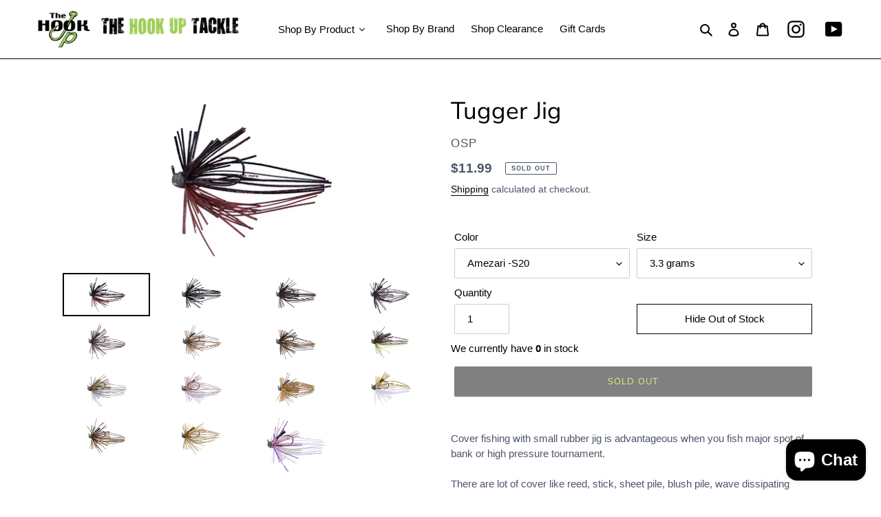

--- FILE ---
content_type: text/html; charset=utf-8
request_url: https://thehookuptackle.com/collections/finesse-jigs/products/tugger-jig
body_size: 72007
content:
<!doctype html>
<html class="no-js" lang="en">
<head>
  <meta charset="utf-8">
  <meta http-equiv="X-UA-Compatible" content="IE=edge,chrome=1">
  <meta name="viewport" content="width=device-width,initial-scale=1">
  <meta name="theme-color" content="#000000"><link rel="canonical" href="https://thehookuptackle.com/products/tugger-jig"><link rel="shortcut icon" href="//thehookuptackle.com/cdn/shop/files/THUT_Logo_FAV_32x32.jpg?v=1614342201" type="image/png"><title>Tugger Jig
&ndash; The Hook Up Tackle</title><meta name="description" content="Cover fishing with small rubber jig is advantageous when you fish major spot of bank or high pressure tournament. There are lot of cover like reed, stick, sheet pile, blush pile, wave dissipating block, and complicated bush. To fish those covers, O.S.PJIG ZEROFIVE TUGGER thoroughly examined every part like shape of hea"><!-- /snippets/social-meta-tags.liquid -->


<meta property="og:site_name" content="The Hook Up Tackle">
<meta property="og:url" content="https://thehookuptackle.com/products/tugger-jig">
<meta property="og:title" content="Tugger Jig">
<meta property="og:type" content="product">
<meta property="og:description" content="Cover fishing with small rubber jig is advantageous when you fish major spot of bank or high pressure tournament. There are lot of cover like reed, stick, sheet pile, blush pile, wave dissipating block, and complicated bush. To fish those covers, O.S.PJIG ZEROFIVE TUGGER thoroughly examined every part like shape of hea">

  <meta property="og:price:amount" content="11.99">
  <meta property="og:price:currency" content="USD">

<meta property="og:image" content="http://thehookuptackle.com/cdn/shop/products/TUGGER_Amezari_1200x1200.jpg?v=1614263797"><meta property="og:image" content="http://thehookuptackle.com/cdn/shop/products/Tugger_Black_1200x1200.jpg?v=1614263797"><meta property="og:image" content="http://thehookuptackle.com/cdn/shop/products/Tugger_DarkCinnamonBlue_1200x1200.jpg?v=1614263798">
<meta property="og:image:secure_url" content="https://thehookuptackle.com/cdn/shop/products/TUGGER_Amezari_1200x1200.jpg?v=1614263797"><meta property="og:image:secure_url" content="https://thehookuptackle.com/cdn/shop/products/Tugger_Black_1200x1200.jpg?v=1614263797"><meta property="og:image:secure_url" content="https://thehookuptackle.com/cdn/shop/products/Tugger_DarkCinnamonBlue_1200x1200.jpg?v=1614263798">


<meta name="twitter:card" content="summary_large_image">
<meta name="twitter:title" content="Tugger Jig">
<meta name="twitter:description" content="Cover fishing with small rubber jig is advantageous when you fish major spot of bank or high pressure tournament. There are lot of cover like reed, stick, sheet pile, blush pile, wave dissipating block, and complicated bush. To fish those covers, O.S.PJIG ZEROFIVE TUGGER thoroughly examined every part like shape of hea">


  <link href="//thehookuptackle.com/cdn/shop/t/14/assets/theme.scss.css?v=175218644969063918541761954503" rel="stylesheet" type="text/css" media="all" />

  <script>
    var theme = {
      breakpoints: {
        medium: 750,
        large: 990,
        widescreen: 1400
      },
      strings: {
        addToCart: "Add to cart",
        soldOut: "Sold out",
        unavailable: "Unavailable",
        regularPrice: "Regular price",
        salePrice: "Sale price",
        sale: "Sale",
        fromLowestPrice: "from [price]",
        vendor: "Vendor",
        showMore: "Show More",
        showLess: "Show Less",
        searchFor: "Search for",
        addressError: "Error looking up that address",
        addressNoResults: "No results for that address",
        addressQueryLimit: "You have exceeded the Google API usage limit. Consider upgrading to a \u003ca href=\"https:\/\/developers.google.com\/maps\/premium\/usage-limits\"\u003ePremium Plan\u003c\/a\u003e.",
        authError: "There was a problem authenticating your Google Maps account.",
        newWindow: "Opens in a new window.",
        external: "Opens external website.",
        newWindowExternal: "Opens external website in a new window.",
        removeLabel: "Remove [product]",
        update: "Update",
        quantity: "Quantity",
        discountedTotal: "Discounted total",
        regularTotal: "Regular total",
        priceColumn: "See Price column for discount details.",
        quantityMinimumMessage: "Quantity must be 1 or more",
        cartError: "There was an error while updating your cart. Please try again.",
        removedItemMessage: "Removed \u003cspan class=\"cart__removed-product-details\"\u003e([quantity]) [link]\u003c\/span\u003e from your cart.",
        unitPrice: "Unit price",
        unitPriceSeparator: "per",
        oneCartCount: "1 item",
        otherCartCount: "[count] items",
        quantityLabel: "Quantity: [count]",
        products: "Products",
        loading: "Loading",
        number_of_results: "[result_number] of [results_count]",
        number_of_results_found: "[results_count] results found",
        one_result_found: "1 result found"
      },
      moneyFormat: "${{amount}}",
      moneyFormatWithCurrency: "${{amount}} USD",
      settings: {
        predictiveSearchEnabled: true,
        predictiveSearchShowPrice: false,
        predictiveSearchShowVendor: true
      }
    }

    document.documentElement.className = document.documentElement.className.replace('no-js', 'js');
  </script><script src="//thehookuptackle.com/cdn/shop/t/14/assets/lazysizes.js?v=1837750105630984661688232246" async="async"></script>
  <script src="//thehookuptackle.com/cdn/shop/t/14/assets/vendor.js?v=112622072202233680941688232246" defer="defer"></script>
  <script src="//thehookuptackle.com/cdn/shop/t/14/assets/theme.js?v=14661558575195213111688395365" defer="defer"></script>

  <script>window.performance && window.performance.mark && window.performance.mark('shopify.content_for_header.start');</script><meta id="shopify-digital-wallet" name="shopify-digital-wallet" content="/43940511911/digital_wallets/dialog">
<meta name="shopify-checkout-api-token" content="2726fe8fd199147c592aff417d3e07a1">
<link rel="alternate" type="application/json+oembed" href="https://thehookuptackle.com/products/tugger-jig.oembed">
<script async="async" src="/checkouts/internal/preloads.js?locale=en-US"></script>
<link rel="preconnect" href="https://shop.app" crossorigin="anonymous">
<script async="async" src="https://shop.app/checkouts/internal/preloads.js?locale=en-US&shop_id=43940511911" crossorigin="anonymous"></script>
<script id="apple-pay-shop-capabilities" type="application/json">{"shopId":43940511911,"countryCode":"US","currencyCode":"USD","merchantCapabilities":["supports3DS"],"merchantId":"gid:\/\/shopify\/Shop\/43940511911","merchantName":"The Hook Up Tackle","requiredBillingContactFields":["postalAddress","email","phone"],"requiredShippingContactFields":["postalAddress","email","phone"],"shippingType":"shipping","supportedNetworks":["visa","masterCard","amex","discover","elo","jcb"],"total":{"type":"pending","label":"The Hook Up Tackle","amount":"1.00"},"shopifyPaymentsEnabled":true,"supportsSubscriptions":true}</script>
<script id="shopify-features" type="application/json">{"accessToken":"2726fe8fd199147c592aff417d3e07a1","betas":["rich-media-storefront-analytics"],"domain":"thehookuptackle.com","predictiveSearch":true,"shopId":43940511911,"locale":"en"}</script>
<script>var Shopify = Shopify || {};
Shopify.shop = "the-hook-up-tackle-store.myshopify.com";
Shopify.locale = "en";
Shopify.currency = {"active":"USD","rate":"1.0"};
Shopify.country = "US";
Shopify.theme = {"name":"Debut (Okas1.4)_070123","id":131169157287,"schema_name":"Debut","schema_version":"17.0.0","theme_store_id":796,"role":"main"};
Shopify.theme.handle = "null";
Shopify.theme.style = {"id":null,"handle":null};
Shopify.cdnHost = "thehookuptackle.com/cdn";
Shopify.routes = Shopify.routes || {};
Shopify.routes.root = "/";</script>
<script type="module">!function(o){(o.Shopify=o.Shopify||{}).modules=!0}(window);</script>
<script>!function(o){function n(){var o=[];function n(){o.push(Array.prototype.slice.apply(arguments))}return n.q=o,n}var t=o.Shopify=o.Shopify||{};t.loadFeatures=n(),t.autoloadFeatures=n()}(window);</script>
<script>
  window.ShopifyPay = window.ShopifyPay || {};
  window.ShopifyPay.apiHost = "shop.app\/pay";
  window.ShopifyPay.redirectState = null;
</script>
<script id="shop-js-analytics" type="application/json">{"pageType":"product"}</script>
<script defer="defer" async type="module" src="//thehookuptackle.com/cdn/shopifycloud/shop-js/modules/v2/client.init-shop-cart-sync_BT-GjEfc.en.esm.js"></script>
<script defer="defer" async type="module" src="//thehookuptackle.com/cdn/shopifycloud/shop-js/modules/v2/chunk.common_D58fp_Oc.esm.js"></script>
<script defer="defer" async type="module" src="//thehookuptackle.com/cdn/shopifycloud/shop-js/modules/v2/chunk.modal_xMitdFEc.esm.js"></script>
<script type="module">
  await import("//thehookuptackle.com/cdn/shopifycloud/shop-js/modules/v2/client.init-shop-cart-sync_BT-GjEfc.en.esm.js");
await import("//thehookuptackle.com/cdn/shopifycloud/shop-js/modules/v2/chunk.common_D58fp_Oc.esm.js");
await import("//thehookuptackle.com/cdn/shopifycloud/shop-js/modules/v2/chunk.modal_xMitdFEc.esm.js");

  window.Shopify.SignInWithShop?.initShopCartSync?.({"fedCMEnabled":true,"windoidEnabled":true});

</script>
<script>
  window.Shopify = window.Shopify || {};
  if (!window.Shopify.featureAssets) window.Shopify.featureAssets = {};
  window.Shopify.featureAssets['shop-js'] = {"shop-cart-sync":["modules/v2/client.shop-cart-sync_DZOKe7Ll.en.esm.js","modules/v2/chunk.common_D58fp_Oc.esm.js","modules/v2/chunk.modal_xMitdFEc.esm.js"],"init-fed-cm":["modules/v2/client.init-fed-cm_B6oLuCjv.en.esm.js","modules/v2/chunk.common_D58fp_Oc.esm.js","modules/v2/chunk.modal_xMitdFEc.esm.js"],"shop-cash-offers":["modules/v2/client.shop-cash-offers_D2sdYoxE.en.esm.js","modules/v2/chunk.common_D58fp_Oc.esm.js","modules/v2/chunk.modal_xMitdFEc.esm.js"],"shop-login-button":["modules/v2/client.shop-login-button_QeVjl5Y3.en.esm.js","modules/v2/chunk.common_D58fp_Oc.esm.js","modules/v2/chunk.modal_xMitdFEc.esm.js"],"pay-button":["modules/v2/client.pay-button_DXTOsIq6.en.esm.js","modules/v2/chunk.common_D58fp_Oc.esm.js","modules/v2/chunk.modal_xMitdFEc.esm.js"],"shop-button":["modules/v2/client.shop-button_DQZHx9pm.en.esm.js","modules/v2/chunk.common_D58fp_Oc.esm.js","modules/v2/chunk.modal_xMitdFEc.esm.js"],"avatar":["modules/v2/client.avatar_BTnouDA3.en.esm.js"],"init-windoid":["modules/v2/client.init-windoid_CR1B-cfM.en.esm.js","modules/v2/chunk.common_D58fp_Oc.esm.js","modules/v2/chunk.modal_xMitdFEc.esm.js"],"init-shop-for-new-customer-accounts":["modules/v2/client.init-shop-for-new-customer-accounts_C_vY_xzh.en.esm.js","modules/v2/client.shop-login-button_QeVjl5Y3.en.esm.js","modules/v2/chunk.common_D58fp_Oc.esm.js","modules/v2/chunk.modal_xMitdFEc.esm.js"],"init-shop-email-lookup-coordinator":["modules/v2/client.init-shop-email-lookup-coordinator_BI7n9ZSv.en.esm.js","modules/v2/chunk.common_D58fp_Oc.esm.js","modules/v2/chunk.modal_xMitdFEc.esm.js"],"init-shop-cart-sync":["modules/v2/client.init-shop-cart-sync_BT-GjEfc.en.esm.js","modules/v2/chunk.common_D58fp_Oc.esm.js","modules/v2/chunk.modal_xMitdFEc.esm.js"],"shop-toast-manager":["modules/v2/client.shop-toast-manager_DiYdP3xc.en.esm.js","modules/v2/chunk.common_D58fp_Oc.esm.js","modules/v2/chunk.modal_xMitdFEc.esm.js"],"init-customer-accounts":["modules/v2/client.init-customer-accounts_D9ZNqS-Q.en.esm.js","modules/v2/client.shop-login-button_QeVjl5Y3.en.esm.js","modules/v2/chunk.common_D58fp_Oc.esm.js","modules/v2/chunk.modal_xMitdFEc.esm.js"],"init-customer-accounts-sign-up":["modules/v2/client.init-customer-accounts-sign-up_iGw4briv.en.esm.js","modules/v2/client.shop-login-button_QeVjl5Y3.en.esm.js","modules/v2/chunk.common_D58fp_Oc.esm.js","modules/v2/chunk.modal_xMitdFEc.esm.js"],"shop-follow-button":["modules/v2/client.shop-follow-button_CqMgW2wH.en.esm.js","modules/v2/chunk.common_D58fp_Oc.esm.js","modules/v2/chunk.modal_xMitdFEc.esm.js"],"checkout-modal":["modules/v2/client.checkout-modal_xHeaAweL.en.esm.js","modules/v2/chunk.common_D58fp_Oc.esm.js","modules/v2/chunk.modal_xMitdFEc.esm.js"],"shop-login":["modules/v2/client.shop-login_D91U-Q7h.en.esm.js","modules/v2/chunk.common_D58fp_Oc.esm.js","modules/v2/chunk.modal_xMitdFEc.esm.js"],"lead-capture":["modules/v2/client.lead-capture_BJmE1dJe.en.esm.js","modules/v2/chunk.common_D58fp_Oc.esm.js","modules/v2/chunk.modal_xMitdFEc.esm.js"],"payment-terms":["modules/v2/client.payment-terms_Ci9AEqFq.en.esm.js","modules/v2/chunk.common_D58fp_Oc.esm.js","modules/v2/chunk.modal_xMitdFEc.esm.js"]};
</script>
<script>(function() {
  var isLoaded = false;
  function asyncLoad() {
    if (isLoaded) return;
    isLoaded = true;
    var urls = ["https:\/\/cdn-app.sealsubscriptions.com\/shopify\/public\/js\/sealsubscriptions.js?shop=the-hook-up-tackle-store.myshopify.com","\/\/cdn.shopify.com\/proxy\/ed66da99dff5f9bf4f8a83ccc229f79e88e19b293c66aabb42367d7bda035a7d\/cdn.bogos.io\/script_tag\/secomapp.scripttag.js?shop=the-hook-up-tackle-store.myshopify.com\u0026sp-cache-control=cHVibGljLCBtYXgtYWdlPTkwMA","\/\/cdn.shopify.com\/proxy\/6cfba346a01e635dda810b5c416215706abb18bc9bae20dd3a00b7a532cba63f\/bucket.useifsapp.com\/theme-files-min\/js\/ifs-script-tag-min.js?v=2\u0026shop=the-hook-up-tackle-store.myshopify.com\u0026sp-cache-control=cHVibGljLCBtYXgtYWdlPTkwMA"];
    for (var i = 0; i < urls.length; i++) {
      var s = document.createElement('script');
      s.type = 'text/javascript';
      s.async = true;
      s.src = urls[i];
      var x = document.getElementsByTagName('script')[0];
      x.parentNode.insertBefore(s, x);
    }
  };
  if(window.attachEvent) {
    window.attachEvent('onload', asyncLoad);
  } else {
    window.addEventListener('load', asyncLoad, false);
  }
})();</script>
<script id="__st">var __st={"a":43940511911,"offset":-25200,"reqid":"1d923c4d-9554-4a03-a342-9e340da55ed3-1769254296","pageurl":"thehookuptackle.com\/collections\/finesse-jigs\/products\/tugger-jig","u":"1991df191752","p":"product","rtyp":"product","rid":6538320445607};</script>
<script>window.ShopifyPaypalV4VisibilityTracking = true;</script>
<script id="captcha-bootstrap">!function(){'use strict';const t='contact',e='account',n='new_comment',o=[[t,t],['blogs',n],['comments',n],[t,'customer']],c=[[e,'customer_login'],[e,'guest_login'],[e,'recover_customer_password'],[e,'create_customer']],r=t=>t.map((([t,e])=>`form[action*='/${t}']:not([data-nocaptcha='true']) input[name='form_type'][value='${e}']`)).join(','),a=t=>()=>t?[...document.querySelectorAll(t)].map((t=>t.form)):[];function s(){const t=[...o],e=r(t);return a(e)}const i='password',u='form_key',d=['recaptcha-v3-token','g-recaptcha-response','h-captcha-response',i],f=()=>{try{return window.sessionStorage}catch{return}},m='__shopify_v',_=t=>t.elements[u];function p(t,e,n=!1){try{const o=window.sessionStorage,c=JSON.parse(o.getItem(e)),{data:r}=function(t){const{data:e,action:n}=t;return t[m]||n?{data:e,action:n}:{data:t,action:n}}(c);for(const[e,n]of Object.entries(r))t.elements[e]&&(t.elements[e].value=n);n&&o.removeItem(e)}catch(o){console.error('form repopulation failed',{error:o})}}const l='form_type',E='cptcha';function T(t){t.dataset[E]=!0}const w=window,h=w.document,L='Shopify',v='ce_forms',y='captcha';let A=!1;((t,e)=>{const n=(g='f06e6c50-85a8-45c8-87d0-21a2b65856fe',I='https://cdn.shopify.com/shopifycloud/storefront-forms-hcaptcha/ce_storefront_forms_captcha_hcaptcha.v1.5.2.iife.js',D={infoText:'Protected by hCaptcha',privacyText:'Privacy',termsText:'Terms'},(t,e,n)=>{const o=w[L][v],c=o.bindForm;if(c)return c(t,g,e,D).then(n);var r;o.q.push([[t,g,e,D],n]),r=I,A||(h.body.append(Object.assign(h.createElement('script'),{id:'captcha-provider',async:!0,src:r})),A=!0)});var g,I,D;w[L]=w[L]||{},w[L][v]=w[L][v]||{},w[L][v].q=[],w[L][y]=w[L][y]||{},w[L][y].protect=function(t,e){n(t,void 0,e),T(t)},Object.freeze(w[L][y]),function(t,e,n,w,h,L){const[v,y,A,g]=function(t,e,n){const i=e?o:[],u=t?c:[],d=[...i,...u],f=r(d),m=r(i),_=r(d.filter((([t,e])=>n.includes(e))));return[a(f),a(m),a(_),s()]}(w,h,L),I=t=>{const e=t.target;return e instanceof HTMLFormElement?e:e&&e.form},D=t=>v().includes(t);t.addEventListener('submit',(t=>{const e=I(t);if(!e)return;const n=D(e)&&!e.dataset.hcaptchaBound&&!e.dataset.recaptchaBound,o=_(e),c=g().includes(e)&&(!o||!o.value);(n||c)&&t.preventDefault(),c&&!n&&(function(t){try{if(!f())return;!function(t){const e=f();if(!e)return;const n=_(t);if(!n)return;const o=n.value;o&&e.removeItem(o)}(t);const e=Array.from(Array(32),(()=>Math.random().toString(36)[2])).join('');!function(t,e){_(t)||t.append(Object.assign(document.createElement('input'),{type:'hidden',name:u})),t.elements[u].value=e}(t,e),function(t,e){const n=f();if(!n)return;const o=[...t.querySelectorAll(`input[type='${i}']`)].map((({name:t})=>t)),c=[...d,...o],r={};for(const[a,s]of new FormData(t).entries())c.includes(a)||(r[a]=s);n.setItem(e,JSON.stringify({[m]:1,action:t.action,data:r}))}(t,e)}catch(e){console.error('failed to persist form',e)}}(e),e.submit())}));const S=(t,e)=>{t&&!t.dataset[E]&&(n(t,e.some((e=>e===t))),T(t))};for(const o of['focusin','change'])t.addEventListener(o,(t=>{const e=I(t);D(e)&&S(e,y())}));const B=e.get('form_key'),M=e.get(l),P=B&&M;t.addEventListener('DOMContentLoaded',(()=>{const t=y();if(P)for(const e of t)e.elements[l].value===M&&p(e,B);[...new Set([...A(),...v().filter((t=>'true'===t.dataset.shopifyCaptcha))])].forEach((e=>S(e,t)))}))}(h,new URLSearchParams(w.location.search),n,t,e,['guest_login'])})(!0,!0)}();</script>
<script integrity="sha256-4kQ18oKyAcykRKYeNunJcIwy7WH5gtpwJnB7kiuLZ1E=" data-source-attribution="shopify.loadfeatures" defer="defer" src="//thehookuptackle.com/cdn/shopifycloud/storefront/assets/storefront/load_feature-a0a9edcb.js" crossorigin="anonymous"></script>
<script crossorigin="anonymous" defer="defer" src="//thehookuptackle.com/cdn/shopifycloud/storefront/assets/shopify_pay/storefront-65b4c6d7.js?v=20250812"></script>
<script data-source-attribution="shopify.dynamic_checkout.dynamic.init">var Shopify=Shopify||{};Shopify.PaymentButton=Shopify.PaymentButton||{isStorefrontPortableWallets:!0,init:function(){window.Shopify.PaymentButton.init=function(){};var t=document.createElement("script");t.src="https://thehookuptackle.com/cdn/shopifycloud/portable-wallets/latest/portable-wallets.en.js",t.type="module",document.head.appendChild(t)}};
</script>
<script data-source-attribution="shopify.dynamic_checkout.buyer_consent">
  function portableWalletsHideBuyerConsent(e){var t=document.getElementById("shopify-buyer-consent"),n=document.getElementById("shopify-subscription-policy-button");t&&n&&(t.classList.add("hidden"),t.setAttribute("aria-hidden","true"),n.removeEventListener("click",e))}function portableWalletsShowBuyerConsent(e){var t=document.getElementById("shopify-buyer-consent"),n=document.getElementById("shopify-subscription-policy-button");t&&n&&(t.classList.remove("hidden"),t.removeAttribute("aria-hidden"),n.addEventListener("click",e))}window.Shopify?.PaymentButton&&(window.Shopify.PaymentButton.hideBuyerConsent=portableWalletsHideBuyerConsent,window.Shopify.PaymentButton.showBuyerConsent=portableWalletsShowBuyerConsent);
</script>
<script data-source-attribution="shopify.dynamic_checkout.cart.bootstrap">document.addEventListener("DOMContentLoaded",(function(){function t(){return document.querySelector("shopify-accelerated-checkout-cart, shopify-accelerated-checkout")}if(t())Shopify.PaymentButton.init();else{new MutationObserver((function(e,n){t()&&(Shopify.PaymentButton.init(),n.disconnect())})).observe(document.body,{childList:!0,subtree:!0})}}));
</script>
<link id="shopify-accelerated-checkout-styles" rel="stylesheet" media="screen" href="https://thehookuptackle.com/cdn/shopifycloud/portable-wallets/latest/accelerated-checkout-backwards-compat.css" crossorigin="anonymous">
<style id="shopify-accelerated-checkout-cart">
        #shopify-buyer-consent {
  margin-top: 1em;
  display: inline-block;
  width: 100%;
}

#shopify-buyer-consent.hidden {
  display: none;
}

#shopify-subscription-policy-button {
  background: none;
  border: none;
  padding: 0;
  text-decoration: underline;
  font-size: inherit;
  cursor: pointer;
}

#shopify-subscription-policy-button::before {
  box-shadow: none;
}

      </style>

<script>window.performance && window.performance.mark && window.performance.mark('shopify.content_for_header.end');</script>
  








<link rel="preload" href="//thehookuptackle.com/cdn/shop/t/14/assets/limoniapps-discountninja.css?v=83661518698492875411723848916" as="style" onload="this.onload=null;this.rel='stylesheet'">
<noscript><link rel="stylesheet" href="//thehookuptackle.com/cdn/shop/t/14/assets/limoniapps-discountninja.css?v=83661518698492875411723848916"></noscript>


<script type="text/javascript">
try { var a = window.location.href.replace(window.location.hash, ""); var b = [], hash; var c = a.slice(a.indexOf('?') + 1).split('&'); for (var i = 0; i < c.length; i++) {hash = c[i].split('='); b.push(hash[0]); b[hash[0]] = hash[1];} var d = b["token"]; var e = b["discountcode"]; var f = 'limoniapps-discountninja-'; if (d) sessionStorage.setItem(f + 'savedtoken', d); if (e) sessionStorage.setItem(f + 'saveddiscountcode', e); } catch (e) { var a = 0; }
try { if(null==EventTarget.prototype.original_limoniAppsDiscountNinja_addEventListener){EventTarget.prototype.original_limoniAppsDiscountNinja_addEventListener=EventTarget.prototype.addEventListener,EventTarget.prototype.addEventListener=function(n,i,t){this.limoniAppsDiscountNinjaAllHandlers=this.limoniAppsDiscountNinjaAllHandlers||[],this.limoniAppsDiscountNinjaAllHandlers.push({typ:n,fn:i,opt:t}),this.original_limoniAppsDiscountNinja_addEventListener(n,i,t)}} } catch (e) { var a = 0; }
</script><!-- BEGIN app block: shopify://apps/seowill-redirects/blocks/brokenlink-404/cc7b1996-e567-42d0-8862-356092041863 -->
<script type="text/javascript">
    !function(t){var e={};function r(n){if(e[n])return e[n].exports;var o=e[n]={i:n,l:!1,exports:{}};return t[n].call(o.exports,o,o.exports,r),o.l=!0,o.exports}r.m=t,r.c=e,r.d=function(t,e,n){r.o(t,e)||Object.defineProperty(t,e,{enumerable:!0,get:n})},r.r=function(t){"undefined"!==typeof Symbol&&Symbol.toStringTag&&Object.defineProperty(t,Symbol.toStringTag,{value:"Module"}),Object.defineProperty(t,"__esModule",{value:!0})},r.t=function(t,e){if(1&e&&(t=r(t)),8&e)return t;if(4&e&&"object"===typeof t&&t&&t.__esModule)return t;var n=Object.create(null);if(r.r(n),Object.defineProperty(n,"default",{enumerable:!0,value:t}),2&e&&"string"!=typeof t)for(var o in t)r.d(n,o,function(e){return t[e]}.bind(null,o));return n},r.n=function(t){var e=t&&t.__esModule?function(){return t.default}:function(){return t};return r.d(e,"a",e),e},r.o=function(t,e){return Object.prototype.hasOwnProperty.call(t,e)},r.p="",r(r.s=11)}([function(t,e,r){"use strict";var n=r(2),o=Object.prototype.toString;function i(t){return"[object Array]"===o.call(t)}function a(t){return"undefined"===typeof t}function u(t){return null!==t&&"object"===typeof t}function s(t){return"[object Function]"===o.call(t)}function c(t,e){if(null!==t&&"undefined"!==typeof t)if("object"!==typeof t&&(t=[t]),i(t))for(var r=0,n=t.length;r<n;r++)e.call(null,t[r],r,t);else for(var o in t)Object.prototype.hasOwnProperty.call(t,o)&&e.call(null,t[o],o,t)}t.exports={isArray:i,isArrayBuffer:function(t){return"[object ArrayBuffer]"===o.call(t)},isBuffer:function(t){return null!==t&&!a(t)&&null!==t.constructor&&!a(t.constructor)&&"function"===typeof t.constructor.isBuffer&&t.constructor.isBuffer(t)},isFormData:function(t){return"undefined"!==typeof FormData&&t instanceof FormData},isArrayBufferView:function(t){return"undefined"!==typeof ArrayBuffer&&ArrayBuffer.isView?ArrayBuffer.isView(t):t&&t.buffer&&t.buffer instanceof ArrayBuffer},isString:function(t){return"string"===typeof t},isNumber:function(t){return"number"===typeof t},isObject:u,isUndefined:a,isDate:function(t){return"[object Date]"===o.call(t)},isFile:function(t){return"[object File]"===o.call(t)},isBlob:function(t){return"[object Blob]"===o.call(t)},isFunction:s,isStream:function(t){return u(t)&&s(t.pipe)},isURLSearchParams:function(t){return"undefined"!==typeof URLSearchParams&&t instanceof URLSearchParams},isStandardBrowserEnv:function(){return("undefined"===typeof navigator||"ReactNative"!==navigator.product&&"NativeScript"!==navigator.product&&"NS"!==navigator.product)&&("undefined"!==typeof window&&"undefined"!==typeof document)},forEach:c,merge:function t(){var e={};function r(r,n){"object"===typeof e[n]&&"object"===typeof r?e[n]=t(e[n],r):e[n]=r}for(var n=0,o=arguments.length;n<o;n++)c(arguments[n],r);return e},deepMerge:function t(){var e={};function r(r,n){"object"===typeof e[n]&&"object"===typeof r?e[n]=t(e[n],r):e[n]="object"===typeof r?t({},r):r}for(var n=0,o=arguments.length;n<o;n++)c(arguments[n],r);return e},extend:function(t,e,r){return c(e,(function(e,o){t[o]=r&&"function"===typeof e?n(e,r):e})),t},trim:function(t){return t.replace(/^\s*/,"").replace(/\s*$/,"")}}},function(t,e,r){t.exports=r(12)},function(t,e,r){"use strict";t.exports=function(t,e){return function(){for(var r=new Array(arguments.length),n=0;n<r.length;n++)r[n]=arguments[n];return t.apply(e,r)}}},function(t,e,r){"use strict";var n=r(0);function o(t){return encodeURIComponent(t).replace(/%40/gi,"@").replace(/%3A/gi,":").replace(/%24/g,"$").replace(/%2C/gi,",").replace(/%20/g,"+").replace(/%5B/gi,"[").replace(/%5D/gi,"]")}t.exports=function(t,e,r){if(!e)return t;var i;if(r)i=r(e);else if(n.isURLSearchParams(e))i=e.toString();else{var a=[];n.forEach(e,(function(t,e){null!==t&&"undefined"!==typeof t&&(n.isArray(t)?e+="[]":t=[t],n.forEach(t,(function(t){n.isDate(t)?t=t.toISOString():n.isObject(t)&&(t=JSON.stringify(t)),a.push(o(e)+"="+o(t))})))})),i=a.join("&")}if(i){var u=t.indexOf("#");-1!==u&&(t=t.slice(0,u)),t+=(-1===t.indexOf("?")?"?":"&")+i}return t}},function(t,e,r){"use strict";t.exports=function(t){return!(!t||!t.__CANCEL__)}},function(t,e,r){"use strict";(function(e){var n=r(0),o=r(19),i={"Content-Type":"application/x-www-form-urlencoded"};function a(t,e){!n.isUndefined(t)&&n.isUndefined(t["Content-Type"])&&(t["Content-Type"]=e)}var u={adapter:function(){var t;return("undefined"!==typeof XMLHttpRequest||"undefined"!==typeof e&&"[object process]"===Object.prototype.toString.call(e))&&(t=r(6)),t}(),transformRequest:[function(t,e){return o(e,"Accept"),o(e,"Content-Type"),n.isFormData(t)||n.isArrayBuffer(t)||n.isBuffer(t)||n.isStream(t)||n.isFile(t)||n.isBlob(t)?t:n.isArrayBufferView(t)?t.buffer:n.isURLSearchParams(t)?(a(e,"application/x-www-form-urlencoded;charset=utf-8"),t.toString()):n.isObject(t)?(a(e,"application/json;charset=utf-8"),JSON.stringify(t)):t}],transformResponse:[function(t){if("string"===typeof t)try{t=JSON.parse(t)}catch(e){}return t}],timeout:0,xsrfCookieName:"XSRF-TOKEN",xsrfHeaderName:"X-XSRF-TOKEN",maxContentLength:-1,validateStatus:function(t){return t>=200&&t<300},headers:{common:{Accept:"application/json, text/plain, */*"}}};n.forEach(["delete","get","head"],(function(t){u.headers[t]={}})),n.forEach(["post","put","patch"],(function(t){u.headers[t]=n.merge(i)})),t.exports=u}).call(this,r(18))},function(t,e,r){"use strict";var n=r(0),o=r(20),i=r(3),a=r(22),u=r(25),s=r(26),c=r(7);t.exports=function(t){return new Promise((function(e,f){var l=t.data,p=t.headers;n.isFormData(l)&&delete p["Content-Type"];var h=new XMLHttpRequest;if(t.auth){var d=t.auth.username||"",m=t.auth.password||"";p.Authorization="Basic "+btoa(d+":"+m)}var y=a(t.baseURL,t.url);if(h.open(t.method.toUpperCase(),i(y,t.params,t.paramsSerializer),!0),h.timeout=t.timeout,h.onreadystatechange=function(){if(h&&4===h.readyState&&(0!==h.status||h.responseURL&&0===h.responseURL.indexOf("file:"))){var r="getAllResponseHeaders"in h?u(h.getAllResponseHeaders()):null,n={data:t.responseType&&"text"!==t.responseType?h.response:h.responseText,status:h.status,statusText:h.statusText,headers:r,config:t,request:h};o(e,f,n),h=null}},h.onabort=function(){h&&(f(c("Request aborted",t,"ECONNABORTED",h)),h=null)},h.onerror=function(){f(c("Network Error",t,null,h)),h=null},h.ontimeout=function(){var e="timeout of "+t.timeout+"ms exceeded";t.timeoutErrorMessage&&(e=t.timeoutErrorMessage),f(c(e,t,"ECONNABORTED",h)),h=null},n.isStandardBrowserEnv()){var v=r(27),g=(t.withCredentials||s(y))&&t.xsrfCookieName?v.read(t.xsrfCookieName):void 0;g&&(p[t.xsrfHeaderName]=g)}if("setRequestHeader"in h&&n.forEach(p,(function(t,e){"undefined"===typeof l&&"content-type"===e.toLowerCase()?delete p[e]:h.setRequestHeader(e,t)})),n.isUndefined(t.withCredentials)||(h.withCredentials=!!t.withCredentials),t.responseType)try{h.responseType=t.responseType}catch(w){if("json"!==t.responseType)throw w}"function"===typeof t.onDownloadProgress&&h.addEventListener("progress",t.onDownloadProgress),"function"===typeof t.onUploadProgress&&h.upload&&h.upload.addEventListener("progress",t.onUploadProgress),t.cancelToken&&t.cancelToken.promise.then((function(t){h&&(h.abort(),f(t),h=null)})),void 0===l&&(l=null),h.send(l)}))}},function(t,e,r){"use strict";var n=r(21);t.exports=function(t,e,r,o,i){var a=new Error(t);return n(a,e,r,o,i)}},function(t,e,r){"use strict";var n=r(0);t.exports=function(t,e){e=e||{};var r={},o=["url","method","params","data"],i=["headers","auth","proxy"],a=["baseURL","url","transformRequest","transformResponse","paramsSerializer","timeout","withCredentials","adapter","responseType","xsrfCookieName","xsrfHeaderName","onUploadProgress","onDownloadProgress","maxContentLength","validateStatus","maxRedirects","httpAgent","httpsAgent","cancelToken","socketPath"];n.forEach(o,(function(t){"undefined"!==typeof e[t]&&(r[t]=e[t])})),n.forEach(i,(function(o){n.isObject(e[o])?r[o]=n.deepMerge(t[o],e[o]):"undefined"!==typeof e[o]?r[o]=e[o]:n.isObject(t[o])?r[o]=n.deepMerge(t[o]):"undefined"!==typeof t[o]&&(r[o]=t[o])})),n.forEach(a,(function(n){"undefined"!==typeof e[n]?r[n]=e[n]:"undefined"!==typeof t[n]&&(r[n]=t[n])}));var u=o.concat(i).concat(a),s=Object.keys(e).filter((function(t){return-1===u.indexOf(t)}));return n.forEach(s,(function(n){"undefined"!==typeof e[n]?r[n]=e[n]:"undefined"!==typeof t[n]&&(r[n]=t[n])})),r}},function(t,e,r){"use strict";function n(t){this.message=t}n.prototype.toString=function(){return"Cancel"+(this.message?": "+this.message:"")},n.prototype.__CANCEL__=!0,t.exports=n},function(t,e,r){t.exports=r(13)},function(t,e,r){t.exports=r(30)},function(t,e,r){var n=function(t){"use strict";var e=Object.prototype,r=e.hasOwnProperty,n="function"===typeof Symbol?Symbol:{},o=n.iterator||"@@iterator",i=n.asyncIterator||"@@asyncIterator",a=n.toStringTag||"@@toStringTag";function u(t,e,r){return Object.defineProperty(t,e,{value:r,enumerable:!0,configurable:!0,writable:!0}),t[e]}try{u({},"")}catch(S){u=function(t,e,r){return t[e]=r}}function s(t,e,r,n){var o=e&&e.prototype instanceof l?e:l,i=Object.create(o.prototype),a=new L(n||[]);return i._invoke=function(t,e,r){var n="suspendedStart";return function(o,i){if("executing"===n)throw new Error("Generator is already running");if("completed"===n){if("throw"===o)throw i;return j()}for(r.method=o,r.arg=i;;){var a=r.delegate;if(a){var u=x(a,r);if(u){if(u===f)continue;return u}}if("next"===r.method)r.sent=r._sent=r.arg;else if("throw"===r.method){if("suspendedStart"===n)throw n="completed",r.arg;r.dispatchException(r.arg)}else"return"===r.method&&r.abrupt("return",r.arg);n="executing";var s=c(t,e,r);if("normal"===s.type){if(n=r.done?"completed":"suspendedYield",s.arg===f)continue;return{value:s.arg,done:r.done}}"throw"===s.type&&(n="completed",r.method="throw",r.arg=s.arg)}}}(t,r,a),i}function c(t,e,r){try{return{type:"normal",arg:t.call(e,r)}}catch(S){return{type:"throw",arg:S}}}t.wrap=s;var f={};function l(){}function p(){}function h(){}var d={};d[o]=function(){return this};var m=Object.getPrototypeOf,y=m&&m(m(T([])));y&&y!==e&&r.call(y,o)&&(d=y);var v=h.prototype=l.prototype=Object.create(d);function g(t){["next","throw","return"].forEach((function(e){u(t,e,(function(t){return this._invoke(e,t)}))}))}function w(t,e){var n;this._invoke=function(o,i){function a(){return new e((function(n,a){!function n(o,i,a,u){var s=c(t[o],t,i);if("throw"!==s.type){var f=s.arg,l=f.value;return l&&"object"===typeof l&&r.call(l,"__await")?e.resolve(l.__await).then((function(t){n("next",t,a,u)}),(function(t){n("throw",t,a,u)})):e.resolve(l).then((function(t){f.value=t,a(f)}),(function(t){return n("throw",t,a,u)}))}u(s.arg)}(o,i,n,a)}))}return n=n?n.then(a,a):a()}}function x(t,e){var r=t.iterator[e.method];if(void 0===r){if(e.delegate=null,"throw"===e.method){if(t.iterator.return&&(e.method="return",e.arg=void 0,x(t,e),"throw"===e.method))return f;e.method="throw",e.arg=new TypeError("The iterator does not provide a 'throw' method")}return f}var n=c(r,t.iterator,e.arg);if("throw"===n.type)return e.method="throw",e.arg=n.arg,e.delegate=null,f;var o=n.arg;return o?o.done?(e[t.resultName]=o.value,e.next=t.nextLoc,"return"!==e.method&&(e.method="next",e.arg=void 0),e.delegate=null,f):o:(e.method="throw",e.arg=new TypeError("iterator result is not an object"),e.delegate=null,f)}function b(t){var e={tryLoc:t[0]};1 in t&&(e.catchLoc=t[1]),2 in t&&(e.finallyLoc=t[2],e.afterLoc=t[3]),this.tryEntries.push(e)}function E(t){var e=t.completion||{};e.type="normal",delete e.arg,t.completion=e}function L(t){this.tryEntries=[{tryLoc:"root"}],t.forEach(b,this),this.reset(!0)}function T(t){if(t){var e=t[o];if(e)return e.call(t);if("function"===typeof t.next)return t;if(!isNaN(t.length)){var n=-1,i=function e(){for(;++n<t.length;)if(r.call(t,n))return e.value=t[n],e.done=!1,e;return e.value=void 0,e.done=!0,e};return i.next=i}}return{next:j}}function j(){return{value:void 0,done:!0}}return p.prototype=v.constructor=h,h.constructor=p,p.displayName=u(h,a,"GeneratorFunction"),t.isGeneratorFunction=function(t){var e="function"===typeof t&&t.constructor;return!!e&&(e===p||"GeneratorFunction"===(e.displayName||e.name))},t.mark=function(t){return Object.setPrototypeOf?Object.setPrototypeOf(t,h):(t.__proto__=h,u(t,a,"GeneratorFunction")),t.prototype=Object.create(v),t},t.awrap=function(t){return{__await:t}},g(w.prototype),w.prototype[i]=function(){return this},t.AsyncIterator=w,t.async=function(e,r,n,o,i){void 0===i&&(i=Promise);var a=new w(s(e,r,n,o),i);return t.isGeneratorFunction(r)?a:a.next().then((function(t){return t.done?t.value:a.next()}))},g(v),u(v,a,"Generator"),v[o]=function(){return this},v.toString=function(){return"[object Generator]"},t.keys=function(t){var e=[];for(var r in t)e.push(r);return e.reverse(),function r(){for(;e.length;){var n=e.pop();if(n in t)return r.value=n,r.done=!1,r}return r.done=!0,r}},t.values=T,L.prototype={constructor:L,reset:function(t){if(this.prev=0,this.next=0,this.sent=this._sent=void 0,this.done=!1,this.delegate=null,this.method="next",this.arg=void 0,this.tryEntries.forEach(E),!t)for(var e in this)"t"===e.charAt(0)&&r.call(this,e)&&!isNaN(+e.slice(1))&&(this[e]=void 0)},stop:function(){this.done=!0;var t=this.tryEntries[0].completion;if("throw"===t.type)throw t.arg;return this.rval},dispatchException:function(t){if(this.done)throw t;var e=this;function n(r,n){return a.type="throw",a.arg=t,e.next=r,n&&(e.method="next",e.arg=void 0),!!n}for(var o=this.tryEntries.length-1;o>=0;--o){var i=this.tryEntries[o],a=i.completion;if("root"===i.tryLoc)return n("end");if(i.tryLoc<=this.prev){var u=r.call(i,"catchLoc"),s=r.call(i,"finallyLoc");if(u&&s){if(this.prev<i.catchLoc)return n(i.catchLoc,!0);if(this.prev<i.finallyLoc)return n(i.finallyLoc)}else if(u){if(this.prev<i.catchLoc)return n(i.catchLoc,!0)}else{if(!s)throw new Error("try statement without catch or finally");if(this.prev<i.finallyLoc)return n(i.finallyLoc)}}}},abrupt:function(t,e){for(var n=this.tryEntries.length-1;n>=0;--n){var o=this.tryEntries[n];if(o.tryLoc<=this.prev&&r.call(o,"finallyLoc")&&this.prev<o.finallyLoc){var i=o;break}}i&&("break"===t||"continue"===t)&&i.tryLoc<=e&&e<=i.finallyLoc&&(i=null);var a=i?i.completion:{};return a.type=t,a.arg=e,i?(this.method="next",this.next=i.finallyLoc,f):this.complete(a)},complete:function(t,e){if("throw"===t.type)throw t.arg;return"break"===t.type||"continue"===t.type?this.next=t.arg:"return"===t.type?(this.rval=this.arg=t.arg,this.method="return",this.next="end"):"normal"===t.type&&e&&(this.next=e),f},finish:function(t){for(var e=this.tryEntries.length-1;e>=0;--e){var r=this.tryEntries[e];if(r.finallyLoc===t)return this.complete(r.completion,r.afterLoc),E(r),f}},catch:function(t){for(var e=this.tryEntries.length-1;e>=0;--e){var r=this.tryEntries[e];if(r.tryLoc===t){var n=r.completion;if("throw"===n.type){var o=n.arg;E(r)}return o}}throw new Error("illegal catch attempt")},delegateYield:function(t,e,r){return this.delegate={iterator:T(t),resultName:e,nextLoc:r},"next"===this.method&&(this.arg=void 0),f}},t}(t.exports);try{regeneratorRuntime=n}catch(o){Function("r","regeneratorRuntime = r")(n)}},function(t,e,r){"use strict";var n=r(0),o=r(2),i=r(14),a=r(8);function u(t){var e=new i(t),r=o(i.prototype.request,e);return n.extend(r,i.prototype,e),n.extend(r,e),r}var s=u(r(5));s.Axios=i,s.create=function(t){return u(a(s.defaults,t))},s.Cancel=r(9),s.CancelToken=r(28),s.isCancel=r(4),s.all=function(t){return Promise.all(t)},s.spread=r(29),t.exports=s,t.exports.default=s},function(t,e,r){"use strict";var n=r(0),o=r(3),i=r(15),a=r(16),u=r(8);function s(t){this.defaults=t,this.interceptors={request:new i,response:new i}}s.prototype.request=function(t){"string"===typeof t?(t=arguments[1]||{}).url=arguments[0]:t=t||{},(t=u(this.defaults,t)).method?t.method=t.method.toLowerCase():this.defaults.method?t.method=this.defaults.method.toLowerCase():t.method="get";var e=[a,void 0],r=Promise.resolve(t);for(this.interceptors.request.forEach((function(t){e.unshift(t.fulfilled,t.rejected)})),this.interceptors.response.forEach((function(t){e.push(t.fulfilled,t.rejected)}));e.length;)r=r.then(e.shift(),e.shift());return r},s.prototype.getUri=function(t){return t=u(this.defaults,t),o(t.url,t.params,t.paramsSerializer).replace(/^\?/,"")},n.forEach(["delete","get","head","options"],(function(t){s.prototype[t]=function(e,r){return this.request(n.merge(r||{},{method:t,url:e}))}})),n.forEach(["post","put","patch"],(function(t){s.prototype[t]=function(e,r,o){return this.request(n.merge(o||{},{method:t,url:e,data:r}))}})),t.exports=s},function(t,e,r){"use strict";var n=r(0);function o(){this.handlers=[]}o.prototype.use=function(t,e){return this.handlers.push({fulfilled:t,rejected:e}),this.handlers.length-1},o.prototype.eject=function(t){this.handlers[t]&&(this.handlers[t]=null)},o.prototype.forEach=function(t){n.forEach(this.handlers,(function(e){null!==e&&t(e)}))},t.exports=o},function(t,e,r){"use strict";var n=r(0),o=r(17),i=r(4),a=r(5);function u(t){t.cancelToken&&t.cancelToken.throwIfRequested()}t.exports=function(t){return u(t),t.headers=t.headers||{},t.data=o(t.data,t.headers,t.transformRequest),t.headers=n.merge(t.headers.common||{},t.headers[t.method]||{},t.headers),n.forEach(["delete","get","head","post","put","patch","common"],(function(e){delete t.headers[e]})),(t.adapter||a.adapter)(t).then((function(e){return u(t),e.data=o(e.data,e.headers,t.transformResponse),e}),(function(e){return i(e)||(u(t),e&&e.response&&(e.response.data=o(e.response.data,e.response.headers,t.transformResponse))),Promise.reject(e)}))}},function(t,e,r){"use strict";var n=r(0);t.exports=function(t,e,r){return n.forEach(r,(function(r){t=r(t,e)})),t}},function(t,e){var r,n,o=t.exports={};function i(){throw new Error("setTimeout has not been defined")}function a(){throw new Error("clearTimeout has not been defined")}function u(t){if(r===setTimeout)return setTimeout(t,0);if((r===i||!r)&&setTimeout)return r=setTimeout,setTimeout(t,0);try{return r(t,0)}catch(e){try{return r.call(null,t,0)}catch(e){return r.call(this,t,0)}}}!function(){try{r="function"===typeof setTimeout?setTimeout:i}catch(t){r=i}try{n="function"===typeof clearTimeout?clearTimeout:a}catch(t){n=a}}();var s,c=[],f=!1,l=-1;function p(){f&&s&&(f=!1,s.length?c=s.concat(c):l=-1,c.length&&h())}function h(){if(!f){var t=u(p);f=!0;for(var e=c.length;e;){for(s=c,c=[];++l<e;)s&&s[l].run();l=-1,e=c.length}s=null,f=!1,function(t){if(n===clearTimeout)return clearTimeout(t);if((n===a||!n)&&clearTimeout)return n=clearTimeout,clearTimeout(t);try{n(t)}catch(e){try{return n.call(null,t)}catch(e){return n.call(this,t)}}}(t)}}function d(t,e){this.fun=t,this.array=e}function m(){}o.nextTick=function(t){var e=new Array(arguments.length-1);if(arguments.length>1)for(var r=1;r<arguments.length;r++)e[r-1]=arguments[r];c.push(new d(t,e)),1!==c.length||f||u(h)},d.prototype.run=function(){this.fun.apply(null,this.array)},o.title="browser",o.browser=!0,o.env={},o.argv=[],o.version="",o.versions={},o.on=m,o.addListener=m,o.once=m,o.off=m,o.removeListener=m,o.removeAllListeners=m,o.emit=m,o.prependListener=m,o.prependOnceListener=m,o.listeners=function(t){return[]},o.binding=function(t){throw new Error("process.binding is not supported")},o.cwd=function(){return"/"},o.chdir=function(t){throw new Error("process.chdir is not supported")},o.umask=function(){return 0}},function(t,e,r){"use strict";var n=r(0);t.exports=function(t,e){n.forEach(t,(function(r,n){n!==e&&n.toUpperCase()===e.toUpperCase()&&(t[e]=r,delete t[n])}))}},function(t,e,r){"use strict";var n=r(7);t.exports=function(t,e,r){var o=r.config.validateStatus;!o||o(r.status)?t(r):e(n("Request failed with status code "+r.status,r.config,null,r.request,r))}},function(t,e,r){"use strict";t.exports=function(t,e,r,n,o){return t.config=e,r&&(t.code=r),t.request=n,t.response=o,t.isAxiosError=!0,t.toJSON=function(){return{message:this.message,name:this.name,description:this.description,number:this.number,fileName:this.fileName,lineNumber:this.lineNumber,columnNumber:this.columnNumber,stack:this.stack,config:this.config,code:this.code}},t}},function(t,e,r){"use strict";var n=r(23),o=r(24);t.exports=function(t,e){return t&&!n(e)?o(t,e):e}},function(t,e,r){"use strict";t.exports=function(t){return/^([a-z][a-z\d\+\-\.]*:)?\/\//i.test(t)}},function(t,e,r){"use strict";t.exports=function(t,e){return e?t.replace(/\/+$/,"")+"/"+e.replace(/^\/+/,""):t}},function(t,e,r){"use strict";var n=r(0),o=["age","authorization","content-length","content-type","etag","expires","from","host","if-modified-since","if-unmodified-since","last-modified","location","max-forwards","proxy-authorization","referer","retry-after","user-agent"];t.exports=function(t){var e,r,i,a={};return t?(n.forEach(t.split("\n"),(function(t){if(i=t.indexOf(":"),e=n.trim(t.substr(0,i)).toLowerCase(),r=n.trim(t.substr(i+1)),e){if(a[e]&&o.indexOf(e)>=0)return;a[e]="set-cookie"===e?(a[e]?a[e]:[]).concat([r]):a[e]?a[e]+", "+r:r}})),a):a}},function(t,e,r){"use strict";var n=r(0);t.exports=n.isStandardBrowserEnv()?function(){var t,e=/(msie|trident)/i.test(navigator.userAgent),r=document.createElement("a");function o(t){var n=t;return e&&(r.setAttribute("href",n),n=r.href),r.setAttribute("href",n),{href:r.href,protocol:r.protocol?r.protocol.replace(/:$/,""):"",host:r.host,search:r.search?r.search.replace(/^\?/,""):"",hash:r.hash?r.hash.replace(/^#/,""):"",hostname:r.hostname,port:r.port,pathname:"/"===r.pathname.charAt(0)?r.pathname:"/"+r.pathname}}return t=o(window.location.href),function(e){var r=n.isString(e)?o(e):e;return r.protocol===t.protocol&&r.host===t.host}}():function(){return!0}},function(t,e,r){"use strict";var n=r(0);t.exports=n.isStandardBrowserEnv()?{write:function(t,e,r,o,i,a){var u=[];u.push(t+"="+encodeURIComponent(e)),n.isNumber(r)&&u.push("expires="+new Date(r).toGMTString()),n.isString(o)&&u.push("path="+o),n.isString(i)&&u.push("domain="+i),!0===a&&u.push("secure"),document.cookie=u.join("; ")},read:function(t){var e=document.cookie.match(new RegExp("(^|;\\s*)("+t+")=([^;]*)"));return e?decodeURIComponent(e[3]):null},remove:function(t){this.write(t,"",Date.now()-864e5)}}:{write:function(){},read:function(){return null},remove:function(){}}},function(t,e,r){"use strict";var n=r(9);function o(t){if("function"!==typeof t)throw new TypeError("executor must be a function.");var e;this.promise=new Promise((function(t){e=t}));var r=this;t((function(t){r.reason||(r.reason=new n(t),e(r.reason))}))}o.prototype.throwIfRequested=function(){if(this.reason)throw this.reason},o.source=function(){var t;return{token:new o((function(e){t=e})),cancel:t}},t.exports=o},function(t,e,r){"use strict";t.exports=function(t){return function(e){return t.apply(null,e)}}},function(t,e,r){"use strict";r.r(e);var n=r(1),o=r.n(n);function i(t,e,r,n,o,i,a){try{var u=t[i](a),s=u.value}catch(c){return void r(c)}u.done?e(s):Promise.resolve(s).then(n,o)}function a(t){return function(){var e=this,r=arguments;return new Promise((function(n,o){var a=t.apply(e,r);function u(t){i(a,n,o,u,s,"next",t)}function s(t){i(a,n,o,u,s,"throw",t)}u(void 0)}))}}var u=r(10),s=r.n(u);var c=function(t){return function(t){var e=arguments.length>1&&void 0!==arguments[1]?arguments[1]:{},r=arguments.length>2&&void 0!==arguments[2]?arguments[2]:"GET";return r=r.toUpperCase(),new Promise((function(n){var o;"GET"===r&&(o=s.a.get(t,{params:e})),o.then((function(t){n(t.data)}))}))}("https://api-brokenlinkmanager.seoant.com/api/v1/receive_id",t,"GET")};function f(){return(f=a(o.a.mark((function t(e,r,n){var i;return o.a.wrap((function(t){for(;;)switch(t.prev=t.next){case 0:return i={shop:e,code:r,gbaid:n},t.next=3,c(i);case 3:t.sent;case 4:case"end":return t.stop()}}),t)})))).apply(this,arguments)}var l=window.location.href;if(-1!=l.indexOf("gbaid")){var p=l.split("gbaid");if(void 0!=p[1]){var h=window.location.pathname+window.location.search;window.history.pushState({},0,h),function(t,e,r){f.apply(this,arguments)}("the-hook-up-tackle-store.myshopify.com","",p[1])}}}]);
</script><!-- END app block --><!-- BEGIN app block: shopify://apps/blockify-fraud-filter/blocks/app_embed/2e3e0ba5-0e70-447a-9ec5-3bf76b5ef12e --> 
 
 
    <script>
        window.blockifyShopIdentifier = "the-hook-up-tackle-store.myshopify.com";
        window.ipBlockerMetafields = "{\"showOverlayByPass\":false,\"disableSpyExtensions\":false,\"blockUnknownBots\":false,\"activeApp\":false,\"blockByMetafield\":false,\"visitorAnalytic\":true,\"showWatermark\":true}";
        window.blockifyRules = null;
        window.ipblockerBlockTemplate = "{\"customCss\":\"#blockify---container{--bg-blockify: #fff;position:relative}#blockify---container::after{content:'';position:absolute;inset:0;background-repeat:no-repeat !important;background-size:cover !important;background:var(--bg-blockify);z-index:0}#blockify---container #blockify---container__inner{display:flex;flex-direction:column;align-items:center;position:relative;z-index:1}#blockify---container #blockify---container__inner #blockify-block-content{display:flex;flex-direction:column;align-items:center;text-align:center}#blockify---container #blockify---container__inner #blockify-block-content #blockify-block-superTitle{display:none !important}#blockify---container #blockify---container__inner #blockify-block-content #blockify-block-title{font-size:313%;font-weight:bold;margin-top:1em}@media only screen and (min-width: 768px) and (max-width: 1199px){#blockify---container #blockify---container__inner #blockify-block-content #blockify-block-title{font-size:188%}}@media only screen and (max-width: 767px){#blockify---container #blockify---container__inner #blockify-block-content #blockify-block-title{font-size:107%}}#blockify---container #blockify---container__inner #blockify-block-content #blockify-block-description{font-size:125%;margin:1.5em;line-height:1.5}@media only screen and (min-width: 768px) and (max-width: 1199px){#blockify---container #blockify---container__inner #blockify-block-content #blockify-block-description{font-size:88%}}@media only screen and (max-width: 767px){#blockify---container #blockify---container__inner #blockify-block-content #blockify-block-description{font-size:107%}}#blockify---container #blockify---container__inner #blockify-block-content #blockify-block-description #blockify-block-text-blink{display:none !important}#blockify---container #blockify---container__inner #blockify-logo-block-image{position:relative;width:550px;height:auto;max-height:300px}@media only screen and (max-width: 767px){#blockify---container #blockify---container__inner #blockify-logo-block-image{width:300px}}#blockify---container #blockify---container__inner #blockify-logo-block-image::before{content:'';display:block;padding-bottom:56.2%}#blockify---container #blockify---container__inner #blockify-logo-block-image img{position:absolute;top:0;left:0;width:100%;height:100%;object-fit:contain}\\n\",\"logoImage\":{\"active\":true,\"value\":\"https:\/\/apps-shopify.ipblocker.io\/s\/api\/public\/assets\/default-thumbnail.png\"},\"title\":{\"active\":true,\"text\":\"Access Denied\",\"color\":\"#000000\"},\"superTitle\":{\"active\":false,\"text\":null,\"color\":null},\"description\":{\"active\":true,\"text\":\"The site owner may have set restrictions that prevent you from accessing the site. Please contact the site owner for access.\",\"color\":\"#000000\"},\"background\":{\"active\":true,\"type\":\"1\",\"value\":\"#ffffff\"}}";

        
            window.blockifyProductCollections = [352801161383,316419178663,289690157223,325134287015,270949646503,326341623975,326342639783,314826686631,228950507687,321478688935,267960582311,291392716967,240124952743,342914793639,306367266983];
        
    </script>
<link href="https://cdn.shopify.com/extensions/019bea0a-6f63-7f1b-93b2-6770ff27b19c/blockify-shopify-289/assets/blockify-embed.min.js" as="script" type="text/javascript" rel="preload"><link href="https://cdn.shopify.com/extensions/019bea0a-6f63-7f1b-93b2-6770ff27b19c/blockify-shopify-289/assets/prevent-bypass-script.min.js" as="script" type="text/javascript" rel="preload">
<script type="text/javascript">
    window.blockifyBaseUrl = 'https://fraud.blockifyapp.com/s/api';
    window.blockifyPublicUrl = 'https://fraud.blockifyapp.com/s/api/public';
    window.bucketUrl = 'https://storage.synctrack.io/megamind-fraud';
    window.storefrontApiUrl  = 'https://fraud.blockifyapp.com/p/api';
</script>
<script type="text/javascript">
  window.blockifyChecking = true;
</script>
<script id="blockifyScriptByPass" type="text/javascript" src=https://cdn.shopify.com/extensions/019bea0a-6f63-7f1b-93b2-6770ff27b19c/blockify-shopify-289/assets/prevent-bypass-script.min.js async></script>
<script id="blockifyScriptTag" type="text/javascript" src=https://cdn.shopify.com/extensions/019bea0a-6f63-7f1b-93b2-6770ff27b19c/blockify-shopify-289/assets/blockify-embed.min.js async></script>


<!-- END app block --><script src="https://cdn.shopify.com/extensions/019aae6a-8958-7657-9775-622ab99f1d40/affiliatery-65/assets/affiliatery-embed.js" type="text/javascript" defer="defer"></script>
<script src="https://cdn.shopify.com/extensions/e8878072-2f6b-4e89-8082-94b04320908d/inbox-1254/assets/inbox-chat-loader.js" type="text/javascript" defer="defer"></script>
<link href="https://monorail-edge.shopifysvc.com" rel="dns-prefetch">
<script>(function(){if ("sendBeacon" in navigator && "performance" in window) {try {var session_token_from_headers = performance.getEntriesByType('navigation')[0].serverTiming.find(x => x.name == '_s').description;} catch {var session_token_from_headers = undefined;}var session_cookie_matches = document.cookie.match(/_shopify_s=([^;]*)/);var session_token_from_cookie = session_cookie_matches && session_cookie_matches.length === 2 ? session_cookie_matches[1] : "";var session_token = session_token_from_headers || session_token_from_cookie || "";function handle_abandonment_event(e) {var entries = performance.getEntries().filter(function(entry) {return /monorail-edge.shopifysvc.com/.test(entry.name);});if (!window.abandonment_tracked && entries.length === 0) {window.abandonment_tracked = true;var currentMs = Date.now();var navigation_start = performance.timing.navigationStart;var payload = {shop_id: 43940511911,url: window.location.href,navigation_start,duration: currentMs - navigation_start,session_token,page_type: "product"};window.navigator.sendBeacon("https://monorail-edge.shopifysvc.com/v1/produce", JSON.stringify({schema_id: "online_store_buyer_site_abandonment/1.1",payload: payload,metadata: {event_created_at_ms: currentMs,event_sent_at_ms: currentMs}}));}}window.addEventListener('pagehide', handle_abandonment_event);}}());</script>
<script id="web-pixels-manager-setup">(function e(e,d,r,n,o){if(void 0===o&&(o={}),!Boolean(null===(a=null===(i=window.Shopify)||void 0===i?void 0:i.analytics)||void 0===a?void 0:a.replayQueue)){var i,a;window.Shopify=window.Shopify||{};var t=window.Shopify;t.analytics=t.analytics||{};var s=t.analytics;s.replayQueue=[],s.publish=function(e,d,r){return s.replayQueue.push([e,d,r]),!0};try{self.performance.mark("wpm:start")}catch(e){}var l=function(){var e={modern:/Edge?\/(1{2}[4-9]|1[2-9]\d|[2-9]\d{2}|\d{4,})\.\d+(\.\d+|)|Firefox\/(1{2}[4-9]|1[2-9]\d|[2-9]\d{2}|\d{4,})\.\d+(\.\d+|)|Chrom(ium|e)\/(9{2}|\d{3,})\.\d+(\.\d+|)|(Maci|X1{2}).+ Version\/(15\.\d+|(1[6-9]|[2-9]\d|\d{3,})\.\d+)([,.]\d+|)( \(\w+\)|)( Mobile\/\w+|) Safari\/|Chrome.+OPR\/(9{2}|\d{3,})\.\d+\.\d+|(CPU[ +]OS|iPhone[ +]OS|CPU[ +]iPhone|CPU IPhone OS|CPU iPad OS)[ +]+(15[._]\d+|(1[6-9]|[2-9]\d|\d{3,})[._]\d+)([._]\d+|)|Android:?[ /-](13[3-9]|1[4-9]\d|[2-9]\d{2}|\d{4,})(\.\d+|)(\.\d+|)|Android.+Firefox\/(13[5-9]|1[4-9]\d|[2-9]\d{2}|\d{4,})\.\d+(\.\d+|)|Android.+Chrom(ium|e)\/(13[3-9]|1[4-9]\d|[2-9]\d{2}|\d{4,})\.\d+(\.\d+|)|SamsungBrowser\/([2-9]\d|\d{3,})\.\d+/,legacy:/Edge?\/(1[6-9]|[2-9]\d|\d{3,})\.\d+(\.\d+|)|Firefox\/(5[4-9]|[6-9]\d|\d{3,})\.\d+(\.\d+|)|Chrom(ium|e)\/(5[1-9]|[6-9]\d|\d{3,})\.\d+(\.\d+|)([\d.]+$|.*Safari\/(?![\d.]+ Edge\/[\d.]+$))|(Maci|X1{2}).+ Version\/(10\.\d+|(1[1-9]|[2-9]\d|\d{3,})\.\d+)([,.]\d+|)( \(\w+\)|)( Mobile\/\w+|) Safari\/|Chrome.+OPR\/(3[89]|[4-9]\d|\d{3,})\.\d+\.\d+|(CPU[ +]OS|iPhone[ +]OS|CPU[ +]iPhone|CPU IPhone OS|CPU iPad OS)[ +]+(10[._]\d+|(1[1-9]|[2-9]\d|\d{3,})[._]\d+)([._]\d+|)|Android:?[ /-](13[3-9]|1[4-9]\d|[2-9]\d{2}|\d{4,})(\.\d+|)(\.\d+|)|Mobile Safari.+OPR\/([89]\d|\d{3,})\.\d+\.\d+|Android.+Firefox\/(13[5-9]|1[4-9]\d|[2-9]\d{2}|\d{4,})\.\d+(\.\d+|)|Android.+Chrom(ium|e)\/(13[3-9]|1[4-9]\d|[2-9]\d{2}|\d{4,})\.\d+(\.\d+|)|Android.+(UC? ?Browser|UCWEB|U3)[ /]?(15\.([5-9]|\d{2,})|(1[6-9]|[2-9]\d|\d{3,})\.\d+)\.\d+|SamsungBrowser\/(5\.\d+|([6-9]|\d{2,})\.\d+)|Android.+MQ{2}Browser\/(14(\.(9|\d{2,})|)|(1[5-9]|[2-9]\d|\d{3,})(\.\d+|))(\.\d+|)|K[Aa][Ii]OS\/(3\.\d+|([4-9]|\d{2,})\.\d+)(\.\d+|)/},d=e.modern,r=e.legacy,n=navigator.userAgent;return n.match(d)?"modern":n.match(r)?"legacy":"unknown"}(),u="modern"===l?"modern":"legacy",c=(null!=n?n:{modern:"",legacy:""})[u],f=function(e){return[e.baseUrl,"/wpm","/b",e.hashVersion,"modern"===e.buildTarget?"m":"l",".js"].join("")}({baseUrl:d,hashVersion:r,buildTarget:u}),m=function(e){var d=e.version,r=e.bundleTarget,n=e.surface,o=e.pageUrl,i=e.monorailEndpoint;return{emit:function(e){var a=e.status,t=e.errorMsg,s=(new Date).getTime(),l=JSON.stringify({metadata:{event_sent_at_ms:s},events:[{schema_id:"web_pixels_manager_load/3.1",payload:{version:d,bundle_target:r,page_url:o,status:a,surface:n,error_msg:t},metadata:{event_created_at_ms:s}}]});if(!i)return console&&console.warn&&console.warn("[Web Pixels Manager] No Monorail endpoint provided, skipping logging."),!1;try{return self.navigator.sendBeacon.bind(self.navigator)(i,l)}catch(e){}var u=new XMLHttpRequest;try{return u.open("POST",i,!0),u.setRequestHeader("Content-Type","text/plain"),u.send(l),!0}catch(e){return console&&console.warn&&console.warn("[Web Pixels Manager] Got an unhandled error while logging to Monorail."),!1}}}}({version:r,bundleTarget:l,surface:e.surface,pageUrl:self.location.href,monorailEndpoint:e.monorailEndpoint});try{o.browserTarget=l,function(e){var d=e.src,r=e.async,n=void 0===r||r,o=e.onload,i=e.onerror,a=e.sri,t=e.scriptDataAttributes,s=void 0===t?{}:t,l=document.createElement("script"),u=document.querySelector("head"),c=document.querySelector("body");if(l.async=n,l.src=d,a&&(l.integrity=a,l.crossOrigin="anonymous"),s)for(var f in s)if(Object.prototype.hasOwnProperty.call(s,f))try{l.dataset[f]=s[f]}catch(e){}if(o&&l.addEventListener("load",o),i&&l.addEventListener("error",i),u)u.appendChild(l);else{if(!c)throw new Error("Did not find a head or body element to append the script");c.appendChild(l)}}({src:f,async:!0,onload:function(){if(!function(){var e,d;return Boolean(null===(d=null===(e=window.Shopify)||void 0===e?void 0:e.analytics)||void 0===d?void 0:d.initialized)}()){var d=window.webPixelsManager.init(e)||void 0;if(d){var r=window.Shopify.analytics;r.replayQueue.forEach((function(e){var r=e[0],n=e[1],o=e[2];d.publishCustomEvent(r,n,o)})),r.replayQueue=[],r.publish=d.publishCustomEvent,r.visitor=d.visitor,r.initialized=!0}}},onerror:function(){return m.emit({status:"failed",errorMsg:"".concat(f," has failed to load")})},sri:function(e){var d=/^sha384-[A-Za-z0-9+/=]+$/;return"string"==typeof e&&d.test(e)}(c)?c:"",scriptDataAttributes:o}),m.emit({status:"loading"})}catch(e){m.emit({status:"failed",errorMsg:(null==e?void 0:e.message)||"Unknown error"})}}})({shopId: 43940511911,storefrontBaseUrl: "https://thehookuptackle.com",extensionsBaseUrl: "https://extensions.shopifycdn.com/cdn/shopifycloud/web-pixels-manager",monorailEndpoint: "https://monorail-edge.shopifysvc.com/unstable/produce_batch",surface: "storefront-renderer",enabledBetaFlags: ["2dca8a86"],webPixelsConfigList: [{"id":"721944743","configuration":"{\"accountID\":\"43940511911\"}","eventPayloadVersion":"v1","runtimeContext":"STRICT","scriptVersion":"19f3dd9843a7c108f5b7db6625568262","type":"APP","apiClientId":4646003,"privacyPurposes":[],"dataSharingAdjustments":{"protectedCustomerApprovalScopes":["read_customer_email","read_customer_name","read_customer_personal_data","read_customer_phone"]}},{"id":"shopify-app-pixel","configuration":"{}","eventPayloadVersion":"v1","runtimeContext":"STRICT","scriptVersion":"0450","apiClientId":"shopify-pixel","type":"APP","privacyPurposes":["ANALYTICS","MARKETING"]},{"id":"shopify-custom-pixel","eventPayloadVersion":"v1","runtimeContext":"LAX","scriptVersion":"0450","apiClientId":"shopify-pixel","type":"CUSTOM","privacyPurposes":["ANALYTICS","MARKETING"]}],isMerchantRequest: false,initData: {"shop":{"name":"The Hook Up Tackle","paymentSettings":{"currencyCode":"USD"},"myshopifyDomain":"the-hook-up-tackle-store.myshopify.com","countryCode":"US","storefrontUrl":"https:\/\/thehookuptackle.com"},"customer":null,"cart":null,"checkout":null,"productVariants":[{"price":{"amount":11.99,"currencyCode":"USD"},"product":{"title":"Tugger Jig","vendor":"OSP","id":"6538320445607","untranslatedTitle":"Tugger Jig","url":"\/products\/tugger-jig","type":"Jigs"},"id":"45505945993383","image":{"src":"\/\/thehookuptackle.com\/cdn\/shop\/products\/TUGGER_Amezari.jpg?v=1614263797"},"sku":"","title":"Amezari -S20 \/ 3.3 grams","untranslatedTitle":"Amezari -S20 \/ 3.3 grams"},{"price":{"amount":11.99,"currencyCode":"USD"},"product":{"title":"Tugger Jig","vendor":"OSP","id":"6538320445607","untranslatedTitle":"Tugger Jig","url":"\/products\/tugger-jig","type":"Jigs"},"id":"45505946026151","image":{"src":"\/\/thehookuptackle.com\/cdn\/shop\/products\/TUGGER_Amezari.jpg?v=1614263797"},"sku":"","title":"Amezari -S20 \/ 2.7 grams","untranslatedTitle":"Amezari -S20 \/ 2.7 grams"},{"price":{"amount":11.99,"currencyCode":"USD"},"product":{"title":"Tugger Jig","vendor":"OSP","id":"6538320445607","untranslatedTitle":"Tugger Jig","url":"\/products\/tugger-jig","type":"Jigs"},"id":"45505946058919","image":{"src":"\/\/thehookuptackle.com\/cdn\/shop\/products\/TUGGER_Amezari.jpg?v=1614263797"},"sku":"","title":"Amezari -S20 \/ 2.2 grams","untranslatedTitle":"Amezari -S20 \/ 2.2 grams"},{"price":{"amount":11.99,"currencyCode":"USD"},"product":{"title":"Tugger Jig","vendor":"OSP","id":"6538320445607","untranslatedTitle":"Tugger Jig","url":"\/products\/tugger-jig","type":"Jigs"},"id":"45505946091687","image":{"src":"\/\/thehookuptackle.com\/cdn\/shop\/products\/Tugger_Black.jpg?v=1614263797"},"sku":"","title":"Black - S07 \/ 3.3 grams","untranslatedTitle":"Black - S07 \/ 3.3 grams"},{"price":{"amount":11.99,"currencyCode":"USD"},"product":{"title":"Tugger Jig","vendor":"OSP","id":"6538320445607","untranslatedTitle":"Tugger Jig","url":"\/products\/tugger-jig","type":"Jigs"},"id":"45505946124455","image":{"src":"\/\/thehookuptackle.com\/cdn\/shop\/products\/Tugger_Black.jpg?v=1614263797"},"sku":"","title":"Black - S07 \/ 2.7 grams","untranslatedTitle":"Black - S07 \/ 2.7 grams"},{"price":{"amount":11.99,"currencyCode":"USD"},"product":{"title":"Tugger Jig","vendor":"OSP","id":"6538320445607","untranslatedTitle":"Tugger Jig","url":"\/products\/tugger-jig","type":"Jigs"},"id":"45505946157223","image":{"src":"\/\/thehookuptackle.com\/cdn\/shop\/products\/Tugger_Black.jpg?v=1614263797"},"sku":"","title":"Black - S07 \/ 2.2 grams","untranslatedTitle":"Black - S07 \/ 2.2 grams"},{"price":{"amount":11.99,"currencyCode":"USD"},"product":{"title":"Tugger Jig","vendor":"OSP","id":"6538320445607","untranslatedTitle":"Tugger Jig","url":"\/products\/tugger-jig","type":"Jigs"},"id":"45505946189991","image":{"src":"\/\/thehookuptackle.com\/cdn\/shop\/products\/Tugger_DarkCinnamonBlue.jpg?v=1614263798"},"sku":"","title":"Dark Cinnamon Blue Flake - S27 \/ 3.3 grams","untranslatedTitle":"Dark Cinnamon Blue Flake - S27 \/ 3.3 grams"},{"price":{"amount":11.99,"currencyCode":"USD"},"product":{"title":"Tugger Jig","vendor":"OSP","id":"6538320445607","untranslatedTitle":"Tugger Jig","url":"\/products\/tugger-jig","type":"Jigs"},"id":"45505946222759","image":{"src":"\/\/thehookuptackle.com\/cdn\/shop\/products\/Tugger_DarkCinnamonBlue.jpg?v=1614263798"},"sku":"","title":"Dark Cinnamon Blue Flake - S27 \/ 2.7 grams","untranslatedTitle":"Dark Cinnamon Blue Flake - S27 \/ 2.7 grams"},{"price":{"amount":11.99,"currencyCode":"USD"},"product":{"title":"Tugger Jig","vendor":"OSP","id":"6538320445607","untranslatedTitle":"Tugger Jig","url":"\/products\/tugger-jig","type":"Jigs"},"id":"45505946255527","image":{"src":"\/\/thehookuptackle.com\/cdn\/shop\/products\/Tugger_DarkCinnamonBlue.jpg?v=1614263798"},"sku":"","title":"Dark Cinnamon Blue Flake - S27 \/ 2.2 grams","untranslatedTitle":"Dark Cinnamon Blue Flake - S27 \/ 2.2 grams"},{"price":{"amount":11.99,"currencyCode":"USD"},"product":{"title":"Tugger Jig","vendor":"OSP","id":"6538320445607","untranslatedTitle":"Tugger Jig","url":"\/products\/tugger-jig","type":"Jigs"},"id":"45505946288295","image":{"src":"\/\/thehookuptackle.com\/cdn\/shop\/products\/TUGGER_DarkSmokeBlue.jpg?v=1614263798"},"sku":"","title":"Dark Smoke Blue Flake - S32 \/ 3.3 grams","untranslatedTitle":"Dark Smoke Blue Flake - S32 \/ 3.3 grams"},{"price":{"amount":11.99,"currencyCode":"USD"},"product":{"title":"Tugger Jig","vendor":"OSP","id":"6538320445607","untranslatedTitle":"Tugger Jig","url":"\/products\/tugger-jig","type":"Jigs"},"id":"45505946321063","image":{"src":"\/\/thehookuptackle.com\/cdn\/shop\/products\/TUGGER_DarkSmokeBlue.jpg?v=1614263798"},"sku":"","title":"Dark Smoke Blue Flake - S32 \/ 2.7 grams","untranslatedTitle":"Dark Smoke Blue Flake - S32 \/ 2.7 grams"},{"price":{"amount":11.99,"currencyCode":"USD"},"product":{"title":"Tugger Jig","vendor":"OSP","id":"6538320445607","untranslatedTitle":"Tugger Jig","url":"\/products\/tugger-jig","type":"Jigs"},"id":"45505946353831","image":{"src":"\/\/thehookuptackle.com\/cdn\/shop\/products\/TUGGER_DarkSmokeBlue.jpg?v=1614263798"},"sku":"","title":"Dark Smoke Blue Flake - S32 \/ 2.2 grams","untranslatedTitle":"Dark Smoke Blue Flake - S32 \/ 2.2 grams"},{"price":{"amount":11.99,"currencyCode":"USD"},"product":{"title":"Tugger Jig","vendor":"OSP","id":"6538320445607","untranslatedTitle":"Tugger Jig","url":"\/products\/tugger-jig","type":"Jigs"},"id":"45505946386599","image":{"src":"\/\/thehookuptackle.com\/cdn\/shop\/products\/Tugger_DarkSmokeCopper.jpg?v=1614263799"},"sku":"","title":"Dark Smoke Copper Flake - S31 \/ 3.3 grams","untranslatedTitle":"Dark Smoke Copper Flake - S31 \/ 3.3 grams"},{"price":{"amount":11.99,"currencyCode":"USD"},"product":{"title":"Tugger Jig","vendor":"OSP","id":"6538320445607","untranslatedTitle":"Tugger Jig","url":"\/products\/tugger-jig","type":"Jigs"},"id":"45505946419367","image":{"src":"\/\/thehookuptackle.com\/cdn\/shop\/products\/Tugger_DarkSmokeCopper.jpg?v=1614263799"},"sku":"","title":"Dark Smoke Copper Flake - S31 \/ 2.7 grams","untranslatedTitle":"Dark Smoke Copper Flake - S31 \/ 2.7 grams"},{"price":{"amount":11.99,"currencyCode":"USD"},"product":{"title":"Tugger Jig","vendor":"OSP","id":"6538320445607","untranslatedTitle":"Tugger Jig","url":"\/products\/tugger-jig","type":"Jigs"},"id":"45505946452135","image":{"src":"\/\/thehookuptackle.com\/cdn\/shop\/products\/Tugger_DarkSmokeCopper.jpg?v=1614263799"},"sku":"","title":"Dark Smoke Copper Flake - S31 \/ 2.2 grams","untranslatedTitle":"Dark Smoke Copper Flake - S31 \/ 2.2 grams"},{"price":{"amount":11.99,"currencyCode":"USD"},"product":{"title":"Tugger Jig","vendor":"OSP","id":"6538320445607","untranslatedTitle":"Tugger Jig","url":"\/products\/tugger-jig","type":"Jigs"},"id":"45505946484903","image":{"src":"\/\/thehookuptackle.com\/cdn\/shop\/products\/Tugger_GhostTenage.jpg?v=1614263799"},"sku":"","title":"Ghost Tenaga - S38 \/ 3.3 grams","untranslatedTitle":"Ghost Tenaga - S38 \/ 3.3 grams"},{"price":{"amount":11.99,"currencyCode":"USD"},"product":{"title":"Tugger Jig","vendor":"OSP","id":"6538320445607","untranslatedTitle":"Tugger Jig","url":"\/products\/tugger-jig","type":"Jigs"},"id":"45505946517671","image":{"src":"\/\/thehookuptackle.com\/cdn\/shop\/products\/Tugger_GhostTenage.jpg?v=1614263799"},"sku":"","title":"Ghost Tenaga - S38 \/ 2.7 grams","untranslatedTitle":"Ghost Tenaga - S38 \/ 2.7 grams"},{"price":{"amount":11.99,"currencyCode":"USD"},"product":{"title":"Tugger Jig","vendor":"OSP","id":"6538320445607","untranslatedTitle":"Tugger Jig","url":"\/products\/tugger-jig","type":"Jigs"},"id":"45505946550439","image":{"src":"\/\/thehookuptackle.com\/cdn\/shop\/products\/Tugger_GhostTenage.jpg?v=1614263799"},"sku":"","title":"Ghost Tenaga - S38 \/ 2.2 grams","untranslatedTitle":"Ghost Tenaga - S38 \/ 2.2 grams"},{"price":{"amount":11.99,"currencyCode":"USD"},"product":{"title":"Tugger Jig","vendor":"OSP","id":"6538320445607","untranslatedTitle":"Tugger Jig","url":"\/products\/tugger-jig","type":"Jigs"},"id":"45505946583207","image":{"src":"\/\/thehookuptackle.com\/cdn\/shop\/products\/Tugger_GreenPumpkinBlue.jpg?v=1614263799"},"sku":"","title":"Green Pumpkin Blue Flake - S12 \/ 3.3 grams","untranslatedTitle":"Green Pumpkin Blue Flake - S12 \/ 3.3 grams"},{"price":{"amount":11.99,"currencyCode":"USD"},"product":{"title":"Tugger Jig","vendor":"OSP","id":"6538320445607","untranslatedTitle":"Tugger Jig","url":"\/products\/tugger-jig","type":"Jigs"},"id":"45505946615975","image":{"src":"\/\/thehookuptackle.com\/cdn\/shop\/products\/Tugger_GreenPumpkinBlue.jpg?v=1614263799"},"sku":"","title":"Green Pumpkin Blue Flake - S12 \/ 2.7 grams","untranslatedTitle":"Green Pumpkin Blue Flake - S12 \/ 2.7 grams"},{"price":{"amount":11.99,"currencyCode":"USD"},"product":{"title":"Tugger Jig","vendor":"OSP","id":"6538320445607","untranslatedTitle":"Tugger Jig","url":"\/products\/tugger-jig","type":"Jigs"},"id":"45505946648743","image":{"src":"\/\/thehookuptackle.com\/cdn\/shop\/products\/Tugger_GreenPumpkinBlue.jpg?v=1614263799"},"sku":"","title":"Green Pumpkin Blue Flake - S12 \/ 2.2 grams","untranslatedTitle":"Green Pumpkin Blue Flake - S12 \/ 2.2 grams"},{"price":{"amount":11.99,"currencyCode":"USD"},"product":{"title":"Tugger Jig","vendor":"OSP","id":"6538320445607","untranslatedTitle":"Tugger Jig","url":"\/products\/tugger-jig","type":"Jigs"},"id":"45505946681511","image":{"src":"\/\/thehookuptackle.com\/cdn\/shop\/products\/Tugger_GreenPumpkinchartreuse.jpg?v=1614263799"},"sku":"","title":"Green Pumpkin Chartreuse - S10 \/ 3.3 grams","untranslatedTitle":"Green Pumpkin Chartreuse - S10 \/ 3.3 grams"},{"price":{"amount":11.99,"currencyCode":"USD"},"product":{"title":"Tugger Jig","vendor":"OSP","id":"6538320445607","untranslatedTitle":"Tugger Jig","url":"\/products\/tugger-jig","type":"Jigs"},"id":"45505946714279","image":{"src":"\/\/thehookuptackle.com\/cdn\/shop\/products\/Tugger_GreenPumpkinchartreuse.jpg?v=1614263799"},"sku":"","title":"Green Pumpkin Chartreuse - S10 \/ 2.7 grams","untranslatedTitle":"Green Pumpkin Chartreuse - S10 \/ 2.7 grams"},{"price":{"amount":11.99,"currencyCode":"USD"},"product":{"title":"Tugger Jig","vendor":"OSP","id":"6538320445607","untranslatedTitle":"Tugger Jig","url":"\/products\/tugger-jig","type":"Jigs"},"id":"45505946747047","image":{"src":"\/\/thehookuptackle.com\/cdn\/shop\/products\/Tugger_GreenPumpkinchartreuse.jpg?v=1614263799"},"sku":"","title":"Green Pumpkin Chartreuse - S10 \/ 2.2 grams","untranslatedTitle":"Green Pumpkin Chartreuse - S10 \/ 2.2 grams"},{"price":{"amount":11.99,"currencyCode":"USD"},"product":{"title":"Tugger Jig","vendor":"OSP","id":"6538320445607","untranslatedTitle":"Tugger Jig","url":"\/products\/tugger-jig","type":"Jigs"},"id":"45505946779815","image":{"src":"\/\/thehookuptackle.com\/cdn\/shop\/products\/Tugger_Oikawa.jpg?v=1614263799"},"sku":"","title":"Oikawa - S37 \/ 3.3 grams","untranslatedTitle":"Oikawa - S37 \/ 3.3 grams"},{"price":{"amount":11.99,"currencyCode":"USD"},"product":{"title":"Tugger Jig","vendor":"OSP","id":"6538320445607","untranslatedTitle":"Tugger Jig","url":"\/products\/tugger-jig","type":"Jigs"},"id":"45505946812583","image":{"src":"\/\/thehookuptackle.com\/cdn\/shop\/products\/Tugger_Oikawa.jpg?v=1614263799"},"sku":"","title":"Oikawa - S37 \/ 2.7 grams","untranslatedTitle":"Oikawa - S37 \/ 2.7 grams"},{"price":{"amount":11.99,"currencyCode":"USD"},"product":{"title":"Tugger Jig","vendor":"OSP","id":"6538320445607","untranslatedTitle":"Tugger Jig","url":"\/products\/tugger-jig","type":"Jigs"},"id":"45505946845351","image":{"src":"\/\/thehookuptackle.com\/cdn\/shop\/products\/Tugger_Oikawa.jpg?v=1614263799"},"sku":"","title":"Oikawa - S37 \/ 2.2 grams","untranslatedTitle":"Oikawa - S37 \/ 2.2 grams"},{"price":{"amount":11.99,"currencyCode":"USD"},"product":{"title":"Tugger Jig","vendor":"OSP","id":"6538320445607","untranslatedTitle":"Tugger Jig","url":"\/products\/tugger-jig","type":"Jigs"},"id":"45505946878119","image":{"src":"\/\/thehookuptackle.com\/cdn\/shop\/products\/Tugger_PinkLade.jpg?v=1614263799"},"sku":"","title":"Pink Lady - S35 \/ 3.3 grams","untranslatedTitle":"Pink Lady - S35 \/ 3.3 grams"},{"price":{"amount":11.99,"currencyCode":"USD"},"product":{"title":"Tugger Jig","vendor":"OSP","id":"6538320445607","untranslatedTitle":"Tugger Jig","url":"\/products\/tugger-jig","type":"Jigs"},"id":"45505946910887","image":{"src":"\/\/thehookuptackle.com\/cdn\/shop\/products\/Tugger_PinkLade.jpg?v=1614263799"},"sku":"","title":"Pink Lady - S35 \/ 2.7 grams","untranslatedTitle":"Pink Lady - S35 \/ 2.7 grams"},{"price":{"amount":11.99,"currencyCode":"USD"},"product":{"title":"Tugger Jig","vendor":"OSP","id":"6538320445607","untranslatedTitle":"Tugger Jig","url":"\/products\/tugger-jig","type":"Jigs"},"id":"45505946943655","image":{"src":"\/\/thehookuptackle.com\/cdn\/shop\/products\/Tugger_PinkLade.jpg?v=1614263799"},"sku":"","title":"Pink Lady - S35 \/ 2.2 grams","untranslatedTitle":"Pink Lady - S35 \/ 2.2 grams"},{"price":{"amount":11.99,"currencyCode":"USD"},"product":{"title":"Tugger Jig","vendor":"OSP","id":"6538320445607","untranslatedTitle":"Tugger Jig","url":"\/products\/tugger-jig","type":"Jigs"},"id":"45505946976423","image":{"src":"\/\/thehookuptackle.com\/cdn\/shop\/products\/TUGGER_PumpkinShrimp.jpg?v=1614263799"},"sku":"","title":"Pumpkin Shrimp - S39 \/ 3.3 grams","untranslatedTitle":"Pumpkin Shrimp - S39 \/ 3.3 grams"},{"price":{"amount":11.99,"currencyCode":"USD"},"product":{"title":"Tugger Jig","vendor":"OSP","id":"6538320445607","untranslatedTitle":"Tugger Jig","url":"\/products\/tugger-jig","type":"Jigs"},"id":"45505947009191","image":{"src":"\/\/thehookuptackle.com\/cdn\/shop\/products\/TUGGER_PumpkinShrimp.jpg?v=1614263799"},"sku":"","title":"Pumpkin Shrimp - S39 \/ 2.7 grams","untranslatedTitle":"Pumpkin Shrimp - S39 \/ 2.7 grams"},{"price":{"amount":11.99,"currencyCode":"USD"},"product":{"title":"Tugger Jig","vendor":"OSP","id":"6538320445607","untranslatedTitle":"Tugger Jig","url":"\/products\/tugger-jig","type":"Jigs"},"id":"45505947041959","image":{"src":"\/\/thehookuptackle.com\/cdn\/shop\/products\/TUGGER_PumpkinShrimp.jpg?v=1614263799"},"sku":"","title":"Pumpkin Shrimp - S39 \/ 2.2 grams","untranslatedTitle":"Pumpkin Shrimp - S39 \/ 2.2 grams"},{"price":{"amount":11.99,"currencyCode":"USD"},"product":{"title":"Tugger Jig","vendor":"OSP","id":"6538320445607","untranslatedTitle":"Tugger Jig","url":"\/products\/tugger-jig","type":"Jigs"},"id":"45505947074727","image":{"src":"\/\/thehookuptackle.com\/cdn\/shop\/products\/Tugger_TastyShad.jpg?v=1614263799"},"sku":"","title":"Tasty Shad - S33 \/ 3.3 grams","untranslatedTitle":"Tasty Shad - S33 \/ 3.3 grams"},{"price":{"amount":11.99,"currencyCode":"USD"},"product":{"title":"Tugger Jig","vendor":"OSP","id":"6538320445607","untranslatedTitle":"Tugger Jig","url":"\/products\/tugger-jig","type":"Jigs"},"id":"45505947107495","image":{"src":"\/\/thehookuptackle.com\/cdn\/shop\/products\/Tugger_TastyShad.jpg?v=1614263799"},"sku":"","title":"Tasty Shad - S33 \/ 2.7 grams","untranslatedTitle":"Tasty Shad - S33 \/ 2.7 grams"},{"price":{"amount":11.99,"currencyCode":"USD"},"product":{"title":"Tugger Jig","vendor":"OSP","id":"6538320445607","untranslatedTitle":"Tugger Jig","url":"\/products\/tugger-jig","type":"Jigs"},"id":"45505947140263","image":{"src":"\/\/thehookuptackle.com\/cdn\/shop\/products\/Tugger_TastyShad.jpg?v=1614263799"},"sku":"","title":"Tasty Shad - S33 \/ 2.2 grams","untranslatedTitle":"Tasty Shad - S33 \/ 2.2 grams"},{"price":{"amount":11.99,"currencyCode":"USD"},"product":{"title":"Tugger Jig","vendor":"OSP","id":"6538320445607","untranslatedTitle":"Tugger Jig","url":"\/products\/tugger-jig","type":"Jigs"},"id":"45505947173031","image":{"src":"\/\/thehookuptackle.com\/cdn\/shop\/products\/Tugger_Tenaga.jpg?v=1614263799"},"sku":"","title":"Tenaga - S05 \/ 3.3 grams","untranslatedTitle":"Tenaga - S05 \/ 3.3 grams"},{"price":{"amount":11.99,"currencyCode":"USD"},"product":{"title":"Tugger Jig","vendor":"OSP","id":"6538320445607","untranslatedTitle":"Tugger Jig","url":"\/products\/tugger-jig","type":"Jigs"},"id":"45505947205799","image":{"src":"\/\/thehookuptackle.com\/cdn\/shop\/products\/Tugger_Tenaga.jpg?v=1614263799"},"sku":"","title":"Tenaga - S05 \/ 2.7 grams","untranslatedTitle":"Tenaga - S05 \/ 2.7 grams"},{"price":{"amount":11.99,"currencyCode":"USD"},"product":{"title":"Tugger Jig","vendor":"OSP","id":"6538320445607","untranslatedTitle":"Tugger Jig","url":"\/products\/tugger-jig","type":"Jigs"},"id":"45505947238567","image":{"src":"\/\/thehookuptackle.com\/cdn\/shop\/products\/Tugger_Tenaga.jpg?v=1614263799"},"sku":"","title":"Tenaga - S05 \/ 2.2 grams","untranslatedTitle":"Tenaga - S05 \/ 2.2 grams"},{"price":{"amount":11.99,"currencyCode":"USD"},"product":{"title":"Tugger Jig","vendor":"OSP","id":"6538320445607","untranslatedTitle":"Tugger Jig","url":"\/products\/tugger-jig","type":"Jigs"},"id":"45505947271335","image":{"src":"\/\/thehookuptackle.com\/cdn\/shop\/products\/Tugger_TigerShrimp.jpg?v=1614263799"},"sku":"","title":"Tiger Shrimp - S36 \/ 3.3 grams","untranslatedTitle":"Tiger Shrimp - S36 \/ 3.3 grams"},{"price":{"amount":11.99,"currencyCode":"USD"},"product":{"title":"Tugger Jig","vendor":"OSP","id":"6538320445607","untranslatedTitle":"Tugger Jig","url":"\/products\/tugger-jig","type":"Jigs"},"id":"45505947304103","image":{"src":"\/\/thehookuptackle.com\/cdn\/shop\/products\/Tugger_TigerShrimp.jpg?v=1614263799"},"sku":"","title":"Tiger Shrimp - S36 \/ 2.7 grams","untranslatedTitle":"Tiger Shrimp - S36 \/ 2.7 grams"},{"price":{"amount":11.99,"currencyCode":"USD"},"product":{"title":"Tugger Jig","vendor":"OSP","id":"6538320445607","untranslatedTitle":"Tugger Jig","url":"\/products\/tugger-jig","type":"Jigs"},"id":"45505947336871","image":{"src":"\/\/thehookuptackle.com\/cdn\/shop\/products\/Tugger_TigerShrimp.jpg?v=1614263799"},"sku":"","title":"Tiger Shrimp - S36 \/ 2.2 grams","untranslatedTitle":"Tiger Shrimp - S36 \/ 2.2 grams"},{"price":{"amount":11.99,"currencyCode":"USD"},"product":{"title":"Tugger Jig","vendor":"OSP","id":"6538320445607","untranslatedTitle":"Tugger Jig","url":"\/products\/tugger-jig","type":"Jigs"},"id":"45505947369639","image":{"src":"\/\/thehookuptackle.com\/cdn\/shop\/products\/Tugger_KOCS.jpg?v=1645292974"},"sku":"","title":"K.O.C.S - S34 \/ 3.3 grams","untranslatedTitle":"K.O.C.S - S34 \/ 3.3 grams"},{"price":{"amount":11.99,"currencyCode":"USD"},"product":{"title":"Tugger Jig","vendor":"OSP","id":"6538320445607","untranslatedTitle":"Tugger Jig","url":"\/products\/tugger-jig","type":"Jigs"},"id":"45505947402407","image":{"src":"\/\/thehookuptackle.com\/cdn\/shop\/products\/Tugger_KOCS.jpg?v=1645292974"},"sku":"","title":"K.O.C.S - S34 \/ 2.7 grams","untranslatedTitle":"K.O.C.S - S34 \/ 2.7 grams"},{"price":{"amount":11.99,"currencyCode":"USD"},"product":{"title":"Tugger Jig","vendor":"OSP","id":"6538320445607","untranslatedTitle":"Tugger Jig","url":"\/products\/tugger-jig","type":"Jigs"},"id":"45505947435175","image":{"src":"\/\/thehookuptackle.com\/cdn\/shop\/products\/Tugger_KOCS.jpg?v=1645292974"},"sku":"","title":"K.O.C.S - S34 \/ 2.2 grams","untranslatedTitle":"K.O.C.S - S34 \/ 2.2 grams"}],"purchasingCompany":null},},"https://thehookuptackle.com/cdn","fcfee988w5aeb613cpc8e4bc33m6693e112",{"modern":"","legacy":""},{"shopId":"43940511911","storefrontBaseUrl":"https:\/\/thehookuptackle.com","extensionBaseUrl":"https:\/\/extensions.shopifycdn.com\/cdn\/shopifycloud\/web-pixels-manager","surface":"storefront-renderer","enabledBetaFlags":"[\"2dca8a86\"]","isMerchantRequest":"false","hashVersion":"fcfee988w5aeb613cpc8e4bc33m6693e112","publish":"custom","events":"[[\"page_viewed\",{}],[\"product_viewed\",{\"productVariant\":{\"price\":{\"amount\":11.99,\"currencyCode\":\"USD\"},\"product\":{\"title\":\"Tugger Jig\",\"vendor\":\"OSP\",\"id\":\"6538320445607\",\"untranslatedTitle\":\"Tugger Jig\",\"url\":\"\/products\/tugger-jig\",\"type\":\"Jigs\"},\"id\":\"45505945993383\",\"image\":{\"src\":\"\/\/thehookuptackle.com\/cdn\/shop\/products\/TUGGER_Amezari.jpg?v=1614263797\"},\"sku\":\"\",\"title\":\"Amezari -S20 \/ 3.3 grams\",\"untranslatedTitle\":\"Amezari -S20 \/ 3.3 grams\"}}]]"});</script><script>
  window.ShopifyAnalytics = window.ShopifyAnalytics || {};
  window.ShopifyAnalytics.meta = window.ShopifyAnalytics.meta || {};
  window.ShopifyAnalytics.meta.currency = 'USD';
  var meta = {"product":{"id":6538320445607,"gid":"gid:\/\/shopify\/Product\/6538320445607","vendor":"OSP","type":"Jigs","handle":"tugger-jig","variants":[{"id":45505945993383,"price":1199,"name":"Tugger Jig - Amezari -S20 \/ 3.3 grams","public_title":"Amezari -S20 \/ 3.3 grams","sku":""},{"id":45505946026151,"price":1199,"name":"Tugger Jig - Amezari -S20 \/ 2.7 grams","public_title":"Amezari -S20 \/ 2.7 grams","sku":""},{"id":45505946058919,"price":1199,"name":"Tugger Jig - Amezari -S20 \/ 2.2 grams","public_title":"Amezari -S20 \/ 2.2 grams","sku":""},{"id":45505946091687,"price":1199,"name":"Tugger Jig - Black - S07 \/ 3.3 grams","public_title":"Black - S07 \/ 3.3 grams","sku":""},{"id":45505946124455,"price":1199,"name":"Tugger Jig - Black - S07 \/ 2.7 grams","public_title":"Black - S07 \/ 2.7 grams","sku":""},{"id":45505946157223,"price":1199,"name":"Tugger Jig - Black - S07 \/ 2.2 grams","public_title":"Black - S07 \/ 2.2 grams","sku":""},{"id":45505946189991,"price":1199,"name":"Tugger Jig - Dark Cinnamon Blue Flake - S27 \/ 3.3 grams","public_title":"Dark Cinnamon Blue Flake - S27 \/ 3.3 grams","sku":""},{"id":45505946222759,"price":1199,"name":"Tugger Jig - Dark Cinnamon Blue Flake - S27 \/ 2.7 grams","public_title":"Dark Cinnamon Blue Flake - S27 \/ 2.7 grams","sku":""},{"id":45505946255527,"price":1199,"name":"Tugger Jig - Dark Cinnamon Blue Flake - S27 \/ 2.2 grams","public_title":"Dark Cinnamon Blue Flake - S27 \/ 2.2 grams","sku":""},{"id":45505946288295,"price":1199,"name":"Tugger Jig - Dark Smoke Blue Flake - S32 \/ 3.3 grams","public_title":"Dark Smoke Blue Flake - S32 \/ 3.3 grams","sku":""},{"id":45505946321063,"price":1199,"name":"Tugger Jig - Dark Smoke Blue Flake - S32 \/ 2.7 grams","public_title":"Dark Smoke Blue Flake - S32 \/ 2.7 grams","sku":""},{"id":45505946353831,"price":1199,"name":"Tugger Jig - Dark Smoke Blue Flake - S32 \/ 2.2 grams","public_title":"Dark Smoke Blue Flake - S32 \/ 2.2 grams","sku":""},{"id":45505946386599,"price":1199,"name":"Tugger Jig - Dark Smoke Copper Flake - S31 \/ 3.3 grams","public_title":"Dark Smoke Copper Flake - S31 \/ 3.3 grams","sku":""},{"id":45505946419367,"price":1199,"name":"Tugger Jig - Dark Smoke Copper Flake - S31 \/ 2.7 grams","public_title":"Dark Smoke Copper Flake - S31 \/ 2.7 grams","sku":""},{"id":45505946452135,"price":1199,"name":"Tugger Jig - Dark Smoke Copper Flake - S31 \/ 2.2 grams","public_title":"Dark Smoke Copper Flake - S31 \/ 2.2 grams","sku":""},{"id":45505946484903,"price":1199,"name":"Tugger Jig - Ghost Tenaga - S38 \/ 3.3 grams","public_title":"Ghost Tenaga - S38 \/ 3.3 grams","sku":""},{"id":45505946517671,"price":1199,"name":"Tugger Jig - Ghost Tenaga - S38 \/ 2.7 grams","public_title":"Ghost Tenaga - S38 \/ 2.7 grams","sku":""},{"id":45505946550439,"price":1199,"name":"Tugger Jig - Ghost Tenaga - S38 \/ 2.2 grams","public_title":"Ghost Tenaga - S38 \/ 2.2 grams","sku":""},{"id":45505946583207,"price":1199,"name":"Tugger Jig - Green Pumpkin Blue Flake - S12 \/ 3.3 grams","public_title":"Green Pumpkin Blue Flake - S12 \/ 3.3 grams","sku":""},{"id":45505946615975,"price":1199,"name":"Tugger Jig - Green Pumpkin Blue Flake - S12 \/ 2.7 grams","public_title":"Green Pumpkin Blue Flake - S12 \/ 2.7 grams","sku":""},{"id":45505946648743,"price":1199,"name":"Tugger Jig - Green Pumpkin Blue Flake - S12 \/ 2.2 grams","public_title":"Green Pumpkin Blue Flake - S12 \/ 2.2 grams","sku":""},{"id":45505946681511,"price":1199,"name":"Tugger Jig - Green Pumpkin Chartreuse - S10 \/ 3.3 grams","public_title":"Green Pumpkin Chartreuse - S10 \/ 3.3 grams","sku":""},{"id":45505946714279,"price":1199,"name":"Tugger Jig - Green Pumpkin Chartreuse - S10 \/ 2.7 grams","public_title":"Green Pumpkin Chartreuse - S10 \/ 2.7 grams","sku":""},{"id":45505946747047,"price":1199,"name":"Tugger Jig - Green Pumpkin Chartreuse - S10 \/ 2.2 grams","public_title":"Green Pumpkin Chartreuse - S10 \/ 2.2 grams","sku":""},{"id":45505946779815,"price":1199,"name":"Tugger Jig - Oikawa - S37 \/ 3.3 grams","public_title":"Oikawa - S37 \/ 3.3 grams","sku":""},{"id":45505946812583,"price":1199,"name":"Tugger Jig - Oikawa - S37 \/ 2.7 grams","public_title":"Oikawa - S37 \/ 2.7 grams","sku":""},{"id":45505946845351,"price":1199,"name":"Tugger Jig - Oikawa - S37 \/ 2.2 grams","public_title":"Oikawa - S37 \/ 2.2 grams","sku":""},{"id":45505946878119,"price":1199,"name":"Tugger Jig - Pink Lady - S35 \/ 3.3 grams","public_title":"Pink Lady - S35 \/ 3.3 grams","sku":""},{"id":45505946910887,"price":1199,"name":"Tugger Jig - Pink Lady - S35 \/ 2.7 grams","public_title":"Pink Lady - S35 \/ 2.7 grams","sku":""},{"id":45505946943655,"price":1199,"name":"Tugger Jig - Pink Lady - S35 \/ 2.2 grams","public_title":"Pink Lady - S35 \/ 2.2 grams","sku":""},{"id":45505946976423,"price":1199,"name":"Tugger Jig - Pumpkin Shrimp - S39 \/ 3.3 grams","public_title":"Pumpkin Shrimp - S39 \/ 3.3 grams","sku":""},{"id":45505947009191,"price":1199,"name":"Tugger Jig - Pumpkin Shrimp - S39 \/ 2.7 grams","public_title":"Pumpkin Shrimp - S39 \/ 2.7 grams","sku":""},{"id":45505947041959,"price":1199,"name":"Tugger Jig - Pumpkin Shrimp - S39 \/ 2.2 grams","public_title":"Pumpkin Shrimp - S39 \/ 2.2 grams","sku":""},{"id":45505947074727,"price":1199,"name":"Tugger Jig - Tasty Shad - S33 \/ 3.3 grams","public_title":"Tasty Shad - S33 \/ 3.3 grams","sku":""},{"id":45505947107495,"price":1199,"name":"Tugger Jig - Tasty Shad - S33 \/ 2.7 grams","public_title":"Tasty Shad - S33 \/ 2.7 grams","sku":""},{"id":45505947140263,"price":1199,"name":"Tugger Jig - Tasty Shad - S33 \/ 2.2 grams","public_title":"Tasty Shad - S33 \/ 2.2 grams","sku":""},{"id":45505947173031,"price":1199,"name":"Tugger Jig - Tenaga - S05 \/ 3.3 grams","public_title":"Tenaga - S05 \/ 3.3 grams","sku":""},{"id":45505947205799,"price":1199,"name":"Tugger Jig - Tenaga - S05 \/ 2.7 grams","public_title":"Tenaga - S05 \/ 2.7 grams","sku":""},{"id":45505947238567,"price":1199,"name":"Tugger Jig - Tenaga - S05 \/ 2.2 grams","public_title":"Tenaga - S05 \/ 2.2 grams","sku":""},{"id":45505947271335,"price":1199,"name":"Tugger Jig - Tiger Shrimp - S36 \/ 3.3 grams","public_title":"Tiger Shrimp - S36 \/ 3.3 grams","sku":""},{"id":45505947304103,"price":1199,"name":"Tugger Jig - Tiger Shrimp - S36 \/ 2.7 grams","public_title":"Tiger Shrimp - S36 \/ 2.7 grams","sku":""},{"id":45505947336871,"price":1199,"name":"Tugger Jig - Tiger Shrimp - S36 \/ 2.2 grams","public_title":"Tiger Shrimp - S36 \/ 2.2 grams","sku":""},{"id":45505947369639,"price":1199,"name":"Tugger Jig - K.O.C.S - S34 \/ 3.3 grams","public_title":"K.O.C.S - S34 \/ 3.3 grams","sku":""},{"id":45505947402407,"price":1199,"name":"Tugger Jig - K.O.C.S - S34 \/ 2.7 grams","public_title":"K.O.C.S - S34 \/ 2.7 grams","sku":""},{"id":45505947435175,"price":1199,"name":"Tugger Jig - K.O.C.S - S34 \/ 2.2 grams","public_title":"K.O.C.S - S34 \/ 2.2 grams","sku":""}],"remote":false},"page":{"pageType":"product","resourceType":"product","resourceId":6538320445607,"requestId":"1d923c4d-9554-4a03-a342-9e340da55ed3-1769254296"}};
  for (var attr in meta) {
    window.ShopifyAnalytics.meta[attr] = meta[attr];
  }
</script>
<script class="analytics">
  (function () {
    var customDocumentWrite = function(content) {
      var jquery = null;

      if (window.jQuery) {
        jquery = window.jQuery;
      } else if (window.Checkout && window.Checkout.$) {
        jquery = window.Checkout.$;
      }

      if (jquery) {
        jquery('body').append(content);
      }
    };

    var hasLoggedConversion = function(token) {
      if (token) {
        return document.cookie.indexOf('loggedConversion=' + token) !== -1;
      }
      return false;
    }

    var setCookieIfConversion = function(token) {
      if (token) {
        var twoMonthsFromNow = new Date(Date.now());
        twoMonthsFromNow.setMonth(twoMonthsFromNow.getMonth() + 2);

        document.cookie = 'loggedConversion=' + token + '; expires=' + twoMonthsFromNow;
      }
    }

    var trekkie = window.ShopifyAnalytics.lib = window.trekkie = window.trekkie || [];
    if (trekkie.integrations) {
      return;
    }
    trekkie.methods = [
      'identify',
      'page',
      'ready',
      'track',
      'trackForm',
      'trackLink'
    ];
    trekkie.factory = function(method) {
      return function() {
        var args = Array.prototype.slice.call(arguments);
        args.unshift(method);
        trekkie.push(args);
        return trekkie;
      };
    };
    for (var i = 0; i < trekkie.methods.length; i++) {
      var key = trekkie.methods[i];
      trekkie[key] = trekkie.factory(key);
    }
    trekkie.load = function(config) {
      trekkie.config = config || {};
      trekkie.config.initialDocumentCookie = document.cookie;
      var first = document.getElementsByTagName('script')[0];
      var script = document.createElement('script');
      script.type = 'text/javascript';
      script.onerror = function(e) {
        var scriptFallback = document.createElement('script');
        scriptFallback.type = 'text/javascript';
        scriptFallback.onerror = function(error) {
                var Monorail = {
      produce: function produce(monorailDomain, schemaId, payload) {
        var currentMs = new Date().getTime();
        var event = {
          schema_id: schemaId,
          payload: payload,
          metadata: {
            event_created_at_ms: currentMs,
            event_sent_at_ms: currentMs
          }
        };
        return Monorail.sendRequest("https://" + monorailDomain + "/v1/produce", JSON.stringify(event));
      },
      sendRequest: function sendRequest(endpointUrl, payload) {
        // Try the sendBeacon API
        if (window && window.navigator && typeof window.navigator.sendBeacon === 'function' && typeof window.Blob === 'function' && !Monorail.isIos12()) {
          var blobData = new window.Blob([payload], {
            type: 'text/plain'
          });

          if (window.navigator.sendBeacon(endpointUrl, blobData)) {
            return true;
          } // sendBeacon was not successful

        } // XHR beacon

        var xhr = new XMLHttpRequest();

        try {
          xhr.open('POST', endpointUrl);
          xhr.setRequestHeader('Content-Type', 'text/plain');
          xhr.send(payload);
        } catch (e) {
          console.log(e);
        }

        return false;
      },
      isIos12: function isIos12() {
        return window.navigator.userAgent.lastIndexOf('iPhone; CPU iPhone OS 12_') !== -1 || window.navigator.userAgent.lastIndexOf('iPad; CPU OS 12_') !== -1;
      }
    };
    Monorail.produce('monorail-edge.shopifysvc.com',
      'trekkie_storefront_load_errors/1.1',
      {shop_id: 43940511911,
      theme_id: 131169157287,
      app_name: "storefront",
      context_url: window.location.href,
      source_url: "//thehookuptackle.com/cdn/s/trekkie.storefront.8d95595f799fbf7e1d32231b9a28fd43b70c67d3.min.js"});

        };
        scriptFallback.async = true;
        scriptFallback.src = '//thehookuptackle.com/cdn/s/trekkie.storefront.8d95595f799fbf7e1d32231b9a28fd43b70c67d3.min.js';
        first.parentNode.insertBefore(scriptFallback, first);
      };
      script.async = true;
      script.src = '//thehookuptackle.com/cdn/s/trekkie.storefront.8d95595f799fbf7e1d32231b9a28fd43b70c67d3.min.js';
      first.parentNode.insertBefore(script, first);
    };
    trekkie.load(
      {"Trekkie":{"appName":"storefront","development":false,"defaultAttributes":{"shopId":43940511911,"isMerchantRequest":null,"themeId":131169157287,"themeCityHash":"10379563421488538933","contentLanguage":"en","currency":"USD"},"isServerSideCookieWritingEnabled":true,"monorailRegion":"shop_domain","enabledBetaFlags":["65f19447"]},"Session Attribution":{},"S2S":{"facebookCapiEnabled":false,"source":"trekkie-storefront-renderer","apiClientId":580111}}
    );

    var loaded = false;
    trekkie.ready(function() {
      if (loaded) return;
      loaded = true;

      window.ShopifyAnalytics.lib = window.trekkie;

      var originalDocumentWrite = document.write;
      document.write = customDocumentWrite;
      try { window.ShopifyAnalytics.merchantGoogleAnalytics.call(this); } catch(error) {};
      document.write = originalDocumentWrite;

      window.ShopifyAnalytics.lib.page(null,{"pageType":"product","resourceType":"product","resourceId":6538320445607,"requestId":"1d923c4d-9554-4a03-a342-9e340da55ed3-1769254296","shopifyEmitted":true});

      var match = window.location.pathname.match(/checkouts\/(.+)\/(thank_you|post_purchase)/)
      var token = match? match[1]: undefined;
      if (!hasLoggedConversion(token)) {
        setCookieIfConversion(token);
        window.ShopifyAnalytics.lib.track("Viewed Product",{"currency":"USD","variantId":45505945993383,"productId":6538320445607,"productGid":"gid:\/\/shopify\/Product\/6538320445607","name":"Tugger Jig - Amezari -S20 \/ 3.3 grams","price":"11.99","sku":"","brand":"OSP","variant":"Amezari -S20 \/ 3.3 grams","category":"Jigs","nonInteraction":true,"remote":false},undefined,undefined,{"shopifyEmitted":true});
      window.ShopifyAnalytics.lib.track("monorail:\/\/trekkie_storefront_viewed_product\/1.1",{"currency":"USD","variantId":45505945993383,"productId":6538320445607,"productGid":"gid:\/\/shopify\/Product\/6538320445607","name":"Tugger Jig - Amezari -S20 \/ 3.3 grams","price":"11.99","sku":"","brand":"OSP","variant":"Amezari -S20 \/ 3.3 grams","category":"Jigs","nonInteraction":true,"remote":false,"referer":"https:\/\/thehookuptackle.com\/collections\/finesse-jigs\/products\/tugger-jig"});
      }
    });


        var eventsListenerScript = document.createElement('script');
        eventsListenerScript.async = true;
        eventsListenerScript.src = "//thehookuptackle.com/cdn/shopifycloud/storefront/assets/shop_events_listener-3da45d37.js";
        document.getElementsByTagName('head')[0].appendChild(eventsListenerScript);

})();</script>
<script
  defer
  src="https://thehookuptackle.com/cdn/shopifycloud/perf-kit/shopify-perf-kit-3.0.4.min.js"
  data-application="storefront-renderer"
  data-shop-id="43940511911"
  data-render-region="gcp-us-east1"
  data-page-type="product"
  data-theme-instance-id="131169157287"
  data-theme-name="Debut"
  data-theme-version="17.0.0"
  data-monorail-region="shop_domain"
  data-resource-timing-sampling-rate="10"
  data-shs="true"
  data-shs-beacon="true"
  data-shs-export-with-fetch="true"
  data-shs-logs-sample-rate="1"
  data-shs-beacon-endpoint="https://thehookuptackle.com/api/collect"
></script>
</head>

<body class="template-product">

  <a class="in-page-link visually-hidden skip-link" href="#MainContent">Skip to content</a><style data-shopify>

  .cart-popup {
    box-shadow: 1px 1px 10px 2px rgba(0, 0, 0, 0.5);
  }</style><div class="cart-popup-wrapper cart-popup-wrapper--hidden" role="dialog" aria-modal="true" aria-labelledby="CartPopupHeading" data-cart-popup-wrapper>
  <div class="cart-popup" data-cart-popup tabindex="-1">
    <div class="cart-popup__header">
      <h2 id="CartPopupHeading" class="cart-popup__heading">Just added to your cart</h2>
      <button class="cart-popup__close" aria-label="Close" data-cart-popup-close><svg aria-hidden="true" focusable="false" role="presentation" class="icon icon-close" viewBox="0 0 40 40"><path d="M23.868 20.015L39.117 4.78c1.11-1.108 1.11-2.77 0-3.877-1.109-1.108-2.773-1.108-3.882 0L19.986 16.137 4.737.904C3.628-.204 1.965-.204.856.904c-1.11 1.108-1.11 2.77 0 3.877l15.249 15.234L.855 35.248c-1.108 1.108-1.108 2.77 0 3.877.555.554 1.248.831 1.942.831s1.386-.277 1.94-.83l15.25-15.234 15.248 15.233c.555.554 1.248.831 1.941.831s1.387-.277 1.941-.83c1.11-1.109 1.11-2.77 0-3.878L23.868 20.015z" class="layer"/></svg></button>
    </div>
    <div class="cart-popup-item">
      <div class="cart-popup-item__image-wrapper hide" data-cart-popup-image-wrapper>
        <div class="cart-popup-item__image cart-popup-item__image--placeholder" data-cart-popup-image-placeholder>
          <div data-placeholder-size></div>
          <div class="placeholder-background placeholder-background--animation"></div>
        </div>
      </div>
      <div class="cart-popup-item__description">
        <div>
          <h3 class="cart-popup-item__title" data-cart-popup-title></h3>
          <ul class="product-details" aria-label="Product details" data-cart-popup-product-details></ul>
        </div>
        <div class="cart-popup-item__quantity">
          <span class="visually-hidden" data-cart-popup-quantity-label></span>
          <span aria-hidden="true">Qty:</span>
          <span aria-hidden="true" data-cart-popup-quantity></span>
        </div>
      </div>
    </div>

    <a href="/cart" class="cart-popup__cta-link btn btn--secondary-accent">
      View cart (<span data-cart-popup-cart-quantity></span>)
    </a>

    <div class="cart-popup__dismiss">
      <button class="cart-popup__dismiss-button text-link text-link--accent" data-cart-popup-dismiss>
        Continue shopping
      </button>
    </div>
  </div>
</div>

<div id="shopify-section-header" class="shopify-section">

<div id="SearchDrawer" class="search-bar drawer drawer--top" role="dialog" aria-modal="true" aria-label="Search" data-predictive-search-drawer>
  <div class="search-bar__interior">
    <div class="search-form__container" data-search-form-container>
      <form class="search-form search-bar__form" action="/search" method="get" role="search">
        <div class="search-form__input-wrapper">
          <input
            type="text"
            name="q"
            placeholder="Search"
            role="combobox"
            aria-autocomplete="list"
            aria-owns="predictive-search-results"
            aria-expanded="false"
            aria-label="Search"
            aria-haspopup="listbox"
            class="search-form__input search-bar__input"
            data-predictive-search-drawer-input
          />
          <input type="hidden" name="options[prefix]" value="last" aria-hidden="true" />
          <div class="predictive-search-wrapper predictive-search-wrapper--drawer" data-predictive-search-mount="drawer"></div>
        </div>

        <button class="search-bar__submit search-form__submit"
          type="submit"
          data-search-form-submit>
          <svg aria-hidden="true" focusable="false" role="presentation" class="icon icon-search" viewBox="0 0 37 40"><path d="M35.6 36l-9.8-9.8c4.1-5.4 3.6-13.2-1.3-18.1-5.4-5.4-14.2-5.4-19.7 0-5.4 5.4-5.4 14.2 0 19.7 2.6 2.6 6.1 4.1 9.8 4.1 3 0 5.9-1 8.3-2.8l9.8 9.8c.4.4.9.6 1.4.6s1-.2 1.4-.6c.9-.9.9-2.1.1-2.9zm-20.9-8.2c-2.6 0-5.1-1-7-2.9-3.9-3.9-3.9-10.1 0-14C9.6 9 12.2 8 14.7 8s5.1 1 7 2.9c3.9 3.9 3.9 10.1 0 14-1.9 1.9-4.4 2.9-7 2.9z"/></svg>
          <span class="icon__fallback-text">Submit</span>
        </button>
      </form>

      <div class="search-bar__actions">
        <button type="button" class="btn--link search-bar__close js-drawer-close">
          <svg aria-hidden="true" focusable="false" role="presentation" class="icon icon-close" viewBox="0 0 40 40"><path d="M23.868 20.015L39.117 4.78c1.11-1.108 1.11-2.77 0-3.877-1.109-1.108-2.773-1.108-3.882 0L19.986 16.137 4.737.904C3.628-.204 1.965-.204.856.904c-1.11 1.108-1.11 2.77 0 3.877l15.249 15.234L.855 35.248c-1.108 1.108-1.108 2.77 0 3.877.555.554 1.248.831 1.942.831s1.386-.277 1.94-.83l15.25-15.234 15.248 15.233c.555.554 1.248.831 1.941.831s1.387-.277 1.941-.83c1.11-1.109 1.11-2.77 0-3.878L23.868 20.015z" class="layer"/></svg>
          <span class="icon__fallback-text">Close search</span>
        </button>
      </div>
    </div>
  </div>
</div>


<div data-section-id="header" data-section-type="header-section" data-header-section>
  

  <header class="site-header border-bottom logo--left" role="banner">
    <div class="grid grid--no-gutters grid--table site-header__mobile-nav">
      

      <div class="grid__item medium-up--one-quarter logo-align--left">
        
        
          <div class="h2 site-header__logo">
        
          
<a href="/" class="site-header__logo-image">
              
              <img class="lazyload js"
                   src="//thehookuptackle.com/cdn/shop/files/THUT_NewLogo_300x300.png?v=1614399899"
                   data-src="//thehookuptackle.com/cdn/shop/files/THUT_NewLogo_{width}x.png?v=1614399899"
                   data-widths="[180, 360, 540, 720, 900, 1080, 1296, 1512, 1728, 2048]"
                   data-aspectratio="5.284883720930233"
                   data-sizes="auto"
                   alt="The Hook Up Tackle"
                   style="width: 533px;">
              <noscript>
                
                <img src="//thehookuptackle.com/cdn/shop/files/THUT_NewLogo_250x.png?v=1614399899"
                     srcset="//thehookuptackle.com/cdn/shop/files/THUT_NewLogo_250x.png?v=1614399899 1x, //thehookuptackle.com/cdn/shop/files/THUT_NewLogo_250x@2x.png?v=1614399899 2x"
                     alt="The Hook Up Tackle"
                     style="max-width: 250px;">
              </noscript>
            </a>
          
        
          </div>
        
      </div>

      
        <nav class="grid__item medium-up--one-half small--hide" id="AccessibleNav" role="navigation">
          
<ul class="site-nav list--inline" id="SiteNav">
  



    
      <li class="site-nav--has-dropdown site-nav--has-centered-dropdown" data-has-dropdowns>
        <button class="site-nav__link site-nav__link--main site-nav__link--button" type="button" aria-expanded="false" aria-controls="SiteNavLabel-catalog">
          <span class="site-nav__label">Catalog</span><svg aria-hidden="true" focusable="false" role="presentation" class="icon icon-chevron-down" viewBox="0 0 9 9"><path d="M8.542 2.558a.625.625 0 0 1 0 .884l-3.6 3.6a.626.626 0 0 1-.884 0l-3.6-3.6a.625.625 0 1 1 .884-.884L4.5 5.716l3.158-3.158a.625.625 0 0 1 .884 0z" fill="#fff"/></svg>
        </button>

        <div class="site-nav__dropdown site-nav__dropdown--centered" id="SiteNavLabel-catalog">
          
            <div class="site-nav__childlist">
              <ul class="site-nav__childlist-grid">
                
                  
                    <li class="site-nav__childlist-item">
                      <a href="/collections/megabass"
                        class="site-nav__link site-nav__child-link site-nav__child-link--parent"
                        
                      >
                        <span class="site-nav__label">Megabass</span>
                      </a>

                      
                        <ul>
                        
                          <li>
                            <a href="/collections/megabass"
                            class="site-nav__link site-nav__child-link"
                            
                          >
                              <span class="site-nav__label">Jerkbaits</span>
                            </a>
                          </li>
                        
                          <li>
                            <a href="/collections/all"
                            class="site-nav__link site-nav__child-link"
                            
                          >
                              <span class="site-nav__label">Rods</span>
                            </a>
                          </li>
                        
                          <li>
                            <a href="/collections/all"
                            class="site-nav__link site-nav__child-link"
                            
                          >
                              <span class="site-nav__label">Crankbaits</span>
                            </a>
                          </li>
                        
                          <li>
                            <a href="/collections/all"
                            class="site-nav__link site-nav__child-link"
                            
                          >
                              <span class="site-nav__label">Topwater</span>
                            </a>
                          </li>
                        
                          <li>
                            <a href="/collections"
                            class="site-nav__link site-nav__child-link"
                            
                          >
                              <span class="site-nav__label">Swimbaits</span>
                            </a>
                          </li>
                        
                          <li>
                            <a href="/collections/all"
                            class="site-nav__link site-nav__child-link"
                            
                          >
                              <span class="site-nav__label">Wakebaits</span>
                            </a>
                          </li>
                        
                          <li>
                            <a href="/collections/all"
                            class="site-nav__link site-nav__child-link"
                            
                          >
                              <span class="site-nav__label">Spinnerbaits-Buzzbaits</span>
                            </a>
                          </li>
                        
                          <li>
                            <a href="/collections"
                            class="site-nav__link site-nav__child-link"
                            
                          >
                              <span class="site-nav__label">Jigs</span>
                            </a>
                          </li>
                        
                          <li>
                            <a href="/collections"
                            class="site-nav__link site-nav__child-link"
                            
                          >
                              <span class="site-nav__label">Saltwater</span>
                            </a>
                          </li>
                        
                          <li>
                            <a href="/collections/all"
                            class="site-nav__link site-nav__child-link"
                            
                          >
                              <span class="site-nav__label">Clothing</span>
                            </a>
                          </li>
                        
                          <li>
                            <a href="/collections/all"
                            class="site-nav__link site-nav__child-link"
                            
                          >
                              <span class="site-nav__label">Accessories</span>
                            </a>
                          </li>
                        
                        </ul>
                      

                    </li>
                  
                
              </ul>
            </div>

          
        </div>
      </li>
    
  



    
      <li >
        <a href="/pages/shop-by-brand"
          class="site-nav__link site-nav__link--main"
          
        >
          <span class="site-nav__label">Shop By Brand</span>
        </a>
      </li>
    
  



    
      <li >
        <a href="/collections/sales-items"
          class="site-nav__link site-nav__link--main"
          
        >
          <span class="site-nav__label">Shop Clearance</span>
        </a>
      </li>
    
  



    
      <li >
        <a href="/products/the-hook-up-tackle-gift-cards"
          class="site-nav__link site-nav__link--main"
          
        >
          <span class="site-nav__label">Gift Cards</span>
        </a>
      </li>
    
  
</ul>

        </nav>
      

      <div class="grid__item medium-up--one-quarter text-right site-header__icons site-header__icons--plus">
        <div class="site-header__icons-wrapper">

          <button type="button" class="btn--link site-header__icon site-header__search-toggle js-drawer-open-top">
            <svg aria-hidden="true" focusable="false" role="presentation" class="icon icon-search" viewBox="0 0 37 40"><path d="M35.6 36l-9.8-9.8c4.1-5.4 3.6-13.2-1.3-18.1-5.4-5.4-14.2-5.4-19.7 0-5.4 5.4-5.4 14.2 0 19.7 2.6 2.6 6.1 4.1 9.8 4.1 3 0 5.9-1 8.3-2.8l9.8 9.8c.4.4.9.6 1.4.6s1-.2 1.4-.6c.9-.9.9-2.1.1-2.9zm-20.9-8.2c-2.6 0-5.1-1-7-2.9-3.9-3.9-3.9-10.1 0-14C9.6 9 12.2 8 14.7 8s5.1 1 7 2.9c3.9 3.9 3.9 10.1 0 14-1.9 1.9-4.4 2.9-7 2.9z"/></svg>
            <span class="icon__fallback-text">Search</span>
          </button>

          
            
              <a href="/account/login" class="site-header__icon site-header__account">
                <svg aria-hidden="true" focusable="false" role="presentation" class="icon icon-login" viewBox="0 0 28.33 37.68"><path d="M14.17 14.9a7.45 7.45 0 1 0-7.5-7.45 7.46 7.46 0 0 0 7.5 7.45zm0-10.91a3.45 3.45 0 1 1-3.5 3.46A3.46 3.46 0 0 1 14.17 4zM14.17 16.47A14.18 14.18 0 0 0 0 30.68c0 1.41.66 4 5.11 5.66a27.17 27.17 0 0 0 9.06 1.34c6.54 0 14.17-1.84 14.17-7a14.18 14.18 0 0 0-14.17-14.21zm0 17.21c-6.3 0-10.17-1.77-10.17-3a10.17 10.17 0 1 1 20.33 0c.01 1.23-3.86 3-10.16 3z"/></svg>
                <span class="icon__fallback-text">Log in</span>
              </a>
            
          
          

          <a href="/cart" class="site-header__icon site-header__cart">
            <svg aria-hidden="true" focusable="false" role="presentation" class="icon icon-cart" viewBox="0 0 37 40"><path d="M36.5 34.8L33.3 8h-5.9C26.7 3.9 23 .8 18.5.8S10.3 3.9 9.6 8H3.7L.5 34.8c-.2 1.5.4 2.4.9 3 .5.5 1.4 1.2 3.1 1.2h28c1.3 0 2.4-.4 3.1-1.3.7-.7 1-1.8.9-2.9zm-18-30c2.2 0 4.1 1.4 4.7 3.2h-9.5c.7-1.9 2.6-3.2 4.8-3.2zM4.5 35l2.8-23h2.2v3c0 1.1.9 2 2 2s2-.9 2-2v-3h10v3c0 1.1.9 2 2 2s2-.9 2-2v-3h2.2l2.8 23h-28z"/></svg>
            <span class="icon__fallback-text">Cart</span>
            <div id="CartCount" class="site-header__cart-count hide" data-cart-count-bubble>
              <span data-cart-count>0</span>
              <span class="icon__fallback-text medium-up--hide">items</span>
            </div>
          </a>

          
            <button type="button" class="btn--link site-header__icon site-header__menu js-mobile-nav-toggle mobile-nav--open" aria-controls="MobileNav"  aria-expanded="false" aria-label="Menu">
              <svg aria-hidden="true" focusable="false" role="presentation" class="icon icon-hamburger" viewBox="0 0 37 40"><path d="M33.5 25h-30c-1.1 0-2-.9-2-2s.9-2 2-2h30c1.1 0 2 .9 2 2s-.9 2-2 2zm0-11.5h-30c-1.1 0-2-.9-2-2s.9-2 2-2h30c1.1 0 2 .9 2 2s-.9 2-2 2zm0 23h-30c-1.1 0-2-.9-2-2s.9-2 2-2h30c1.1 0 2 .9 2 2s-.9 2-2 2z"/></svg>
              <svg aria-hidden="true" focusable="false" role="presentation" class="icon icon-close" viewBox="0 0 40 40"><path d="M23.868 20.015L39.117 4.78c1.11-1.108 1.11-2.77 0-3.877-1.109-1.108-2.773-1.108-3.882 0L19.986 16.137 4.737.904C3.628-.204 1.965-.204.856.904c-1.11 1.108-1.11 2.77 0 3.877l15.249 15.234L.855 35.248c-1.108 1.108-1.108 2.77 0 3.877.555.554 1.248.831 1.942.831s1.386-.277 1.94-.83l15.25-15.234 15.248 15.233c.555.554 1.248.831 1.941.831s1.387-.277 1.941-.83c1.11-1.109 1.11-2.77 0-3.878L23.868 20.015z" class="layer"/></svg>
            </button>
          
<ul class="list--inline site-header__social-icons social-icons site-header__icon-list"><li class="social-icons__item">
                    <a class="social-icons__link" href="https://www.instagram.com/thehookuptackle_usa/?hl=en" target="_blank" aria-describedby="a11y-external-message"><svg aria-hidden="true" focusable="false" role="presentation" class="icon icon-instagram" viewBox="0 0 512 512"><path d="M256 49.5c67.3 0 75.2.3 101.8 1.5 24.6 1.1 37.9 5.2 46.8 8.7 11.8 4.6 20.2 10 29 18.8s14.3 17.2 18.8 29c3.4 8.9 7.6 22.2 8.7 46.8 1.2 26.6 1.5 34.5 1.5 101.8s-.3 75.2-1.5 101.8c-1.1 24.6-5.2 37.9-8.7 46.8-4.6 11.8-10 20.2-18.8 29s-17.2 14.3-29 18.8c-8.9 3.4-22.2 7.6-46.8 8.7-26.6 1.2-34.5 1.5-101.8 1.5s-75.2-.3-101.8-1.5c-24.6-1.1-37.9-5.2-46.8-8.7-11.8-4.6-20.2-10-29-18.8s-14.3-17.2-18.8-29c-3.4-8.9-7.6-22.2-8.7-46.8-1.2-26.6-1.5-34.5-1.5-101.8s.3-75.2 1.5-101.8c1.1-24.6 5.2-37.9 8.7-46.8 4.6-11.8 10-20.2 18.8-29s17.2-14.3 29-18.8c8.9-3.4 22.2-7.6 46.8-8.7 26.6-1.3 34.5-1.5 101.8-1.5m0-45.4c-68.4 0-77 .3-103.9 1.5C125.3 6.8 107 11.1 91 17.3c-16.6 6.4-30.6 15.1-44.6 29.1-14 14-22.6 28.1-29.1 44.6-6.2 16-10.5 34.3-11.7 61.2C4.4 179 4.1 187.6 4.1 256s.3 77 1.5 103.9c1.2 26.8 5.5 45.1 11.7 61.2 6.4 16.6 15.1 30.6 29.1 44.6 14 14 28.1 22.6 44.6 29.1 16 6.2 34.3 10.5 61.2 11.7 26.9 1.2 35.4 1.5 103.9 1.5s77-.3 103.9-1.5c26.8-1.2 45.1-5.5 61.2-11.7 16.6-6.4 30.6-15.1 44.6-29.1 14-14 22.6-28.1 29.1-44.6 6.2-16 10.5-34.3 11.7-61.2 1.2-26.9 1.5-35.4 1.5-103.9s-.3-77-1.5-103.9c-1.2-26.8-5.5-45.1-11.7-61.2-6.4-16.6-15.1-30.6-29.1-44.6-14-14-28.1-22.6-44.6-29.1-16-6.2-34.3-10.5-61.2-11.7-27-1.1-35.6-1.4-104-1.4z"/><path d="M256 126.6c-71.4 0-129.4 57.9-129.4 129.4s58 129.4 129.4 129.4 129.4-58 129.4-129.4-58-129.4-129.4-129.4zm0 213.4c-46.4 0-84-37.6-84-84s37.6-84 84-84 84 37.6 84 84-37.6 84-84 84z"/><circle cx="390.5" cy="121.5" r="30.2"/></svg><span class="icon__fallback-text">Instagram</span>
                    </a>
                  </li><li class="social-icons__item">
                    <a class="social-icons__link" href="https://www.youtube.com/watch?v=rxMDwA-pamE&amp;ab_channel=TheHookUpTackle" target="_blank" aria-describedby="a11y-external-message"><svg aria-hidden="true" focusable="false" role="presentation" class="icon icon-youtube" viewBox="0 0 21 20"><path fill="#444" d="M-.196 15.803q0 1.23.812 2.092t1.977.861h14.946q1.165 0 1.977-.861t.812-2.092V3.909q0-1.23-.82-2.116T17.539.907H2.593q-1.148 0-1.969.886t-.82 2.116v11.894zm7.465-2.149V6.058q0-.115.066-.18.049-.016.082-.016l.082.016 7.153 3.806q.066.066.066.164 0 .066-.066.131l-7.153 3.806q-.033.033-.066.033-.066 0-.098-.033-.066-.066-.066-.131z"/></svg><span class="icon__fallback-text">YouTube</span>
                    </a>
                  </li></ul></div>

      </div>
    </div>

    <nav class="mobile-nav-wrapper medium-up--hide" role="navigation">
      <ul id="MobileNav" class="mobile-nav">
        
<li class="mobile-nav__item border-bottom">
            
              
              <button type="button" class="btn--link js-toggle-submenu mobile-nav__link" data-target="catalog-1" data-level="1" aria-expanded="false">
                <span class="mobile-nav__label">Catalog</span>
                <div class="mobile-nav__icon">
                  <svg aria-hidden="true" focusable="false" role="presentation" class="icon icon-chevron-right" viewBox="0 0 14 14"><path d="M3.871.604c.44-.439 1.152-.439 1.591 0l5.515 5.515s-.049-.049.003.004l.082.08c.439.44.44 1.153 0 1.592l-5.6 5.6a1.125 1.125 0 0 1-1.59-1.59L8.675 7 3.87 2.195a1.125 1.125 0 0 1 0-1.59z" fill="#fff"/></svg>
                </div>
              </button>
              <ul class="mobile-nav__dropdown" data-parent="catalog-1" data-level="2">
                <li class="visually-hidden" tabindex="-1" data-menu-title="2">Catalog Menu</li>
                <li class="mobile-nav__item border-bottom">
                  <div class="mobile-nav__table">
                    <div class="mobile-nav__table-cell mobile-nav__return">
                      <button class="btn--link js-toggle-submenu mobile-nav__return-btn" type="button" aria-expanded="true" aria-label="Catalog">
                        <svg aria-hidden="true" focusable="false" role="presentation" class="icon icon-chevron-left" viewBox="0 0 14 14"><path d="M10.129.604a1.125 1.125 0 0 0-1.591 0L3.023 6.12s.049-.049-.003.004l-.082.08c-.439.44-.44 1.153 0 1.592l5.6 5.6a1.125 1.125 0 0 0 1.59-1.59L5.325 7l4.805-4.805c.44-.439.44-1.151 0-1.59z" fill="#fff"/></svg>
                      </button>
                    </div>
                    <span class="mobile-nav__sublist-link mobile-nav__sublist-header mobile-nav__sublist-header--main-nav-parent">
                      <span class="mobile-nav__label">Catalog</span>
                    </span>
                  </div>
                </li>

                
                  <li class="mobile-nav__item">
                    
                      
                      <button type="button" class="btn--link js-toggle-submenu mobile-nav__link mobile-nav__sublist-link" data-target="megabass-1-1" aria-expanded="false">
                        <span class="mobile-nav__label">Megabass</span>
                        <div class="mobile-nav__icon">
                          <svg aria-hidden="true" focusable="false" role="presentation" class="icon icon-chevron-right" viewBox="0 0 14 14"><path d="M3.871.604c.44-.439 1.152-.439 1.591 0l5.515 5.515s-.049-.049.003.004l.082.08c.439.44.44 1.153 0 1.592l-5.6 5.6a1.125 1.125 0 0 1-1.59-1.59L8.675 7 3.87 2.195a1.125 1.125 0 0 1 0-1.59z" fill="#fff"/></svg>
                        </div>
                      </button>
                      <ul class="mobile-nav__dropdown" data-parent="megabass-1-1" data-level="3">
                        <li class="visually-hidden" tabindex="-1" data-menu-title="3">Megabass Menu</li>
                        <li class="mobile-nav__item border-bottom">
                          <div class="mobile-nav__table">
                            <div class="mobile-nav__table-cell mobile-nav__return">
                              <button type="button" class="btn--link js-toggle-submenu mobile-nav__return-btn" data-target="catalog-1" aria-expanded="true" aria-label="Megabass">
                                <svg aria-hidden="true" focusable="false" role="presentation" class="icon icon-chevron-left" viewBox="0 0 14 14"><path d="M10.129.604a1.125 1.125 0 0 0-1.591 0L3.023 6.12s.049-.049-.003.004l-.082.08c-.439.44-.44 1.153 0 1.592l5.6 5.6a1.125 1.125 0 0 0 1.59-1.59L5.325 7l4.805-4.805c.44-.439.44-1.151 0-1.59z" fill="#fff"/></svg>
                              </button>
                            </div>
                            <a href="/collections/megabass"
                              class="mobile-nav__sublist-link mobile-nav__sublist-header"
                              
                            >
                              <span class="mobile-nav__label">Megabass</span>
                            </a>
                          </div>
                        </li>
                        
                          <li class="mobile-nav__item border-bottom">
                            <a href="/collections/megabass"
                              class="mobile-nav__sublist-link"
                              
                            >
                              <span class="mobile-nav__label">Jerkbaits</span>
                            </a>
                          </li>
                        
                          <li class="mobile-nav__item border-bottom">
                            <a href="/collections/all"
                              class="mobile-nav__sublist-link"
                              
                            >
                              <span class="mobile-nav__label">Rods</span>
                            </a>
                          </li>
                        
                          <li class="mobile-nav__item border-bottom">
                            <a href="/collections/all"
                              class="mobile-nav__sublist-link"
                              
                            >
                              <span class="mobile-nav__label">Crankbaits</span>
                            </a>
                          </li>
                        
                          <li class="mobile-nav__item border-bottom">
                            <a href="/collections/all"
                              class="mobile-nav__sublist-link"
                              
                            >
                              <span class="mobile-nav__label">Topwater</span>
                            </a>
                          </li>
                        
                          <li class="mobile-nav__item border-bottom">
                            <a href="/collections"
                              class="mobile-nav__sublist-link"
                              
                            >
                              <span class="mobile-nav__label">Swimbaits</span>
                            </a>
                          </li>
                        
                          <li class="mobile-nav__item border-bottom">
                            <a href="/collections/all"
                              class="mobile-nav__sublist-link"
                              
                            >
                              <span class="mobile-nav__label">Wakebaits</span>
                            </a>
                          </li>
                        
                          <li class="mobile-nav__item border-bottom">
                            <a href="/collections/all"
                              class="mobile-nav__sublist-link"
                              
                            >
                              <span class="mobile-nav__label">Spinnerbaits-Buzzbaits</span>
                            </a>
                          </li>
                        
                          <li class="mobile-nav__item border-bottom">
                            <a href="/collections"
                              class="mobile-nav__sublist-link"
                              
                            >
                              <span class="mobile-nav__label">Jigs</span>
                            </a>
                          </li>
                        
                          <li class="mobile-nav__item border-bottom">
                            <a href="/collections"
                              class="mobile-nav__sublist-link"
                              
                            >
                              <span class="mobile-nav__label">Saltwater</span>
                            </a>
                          </li>
                        
                          <li class="mobile-nav__item border-bottom">
                            <a href="/collections/all"
                              class="mobile-nav__sublist-link"
                              
                            >
                              <span class="mobile-nav__label">Clothing</span>
                            </a>
                          </li>
                        
                          <li class="mobile-nav__item">
                            <a href="/collections/all"
                              class="mobile-nav__sublist-link"
                              
                            >
                              <span class="mobile-nav__label">Accessories</span>
                            </a>
                          </li>
                        
                      </ul>
                    
                  </li>
                
              </ul>
            
          </li>
        
<li class="mobile-nav__item border-bottom">
            
              <a href="/pages/shop-by-brand"
                class="mobile-nav__link"
                
              >
                <span class="mobile-nav__label">Shop By Brand</span>
              </a>
            
          </li>
        
<li class="mobile-nav__item border-bottom">
            
              <a href="/collections/sales-items"
                class="mobile-nav__link"
                
              >
                <span class="mobile-nav__label">Shop Clearance</span>
              </a>
            
          </li>
        
<li class="mobile-nav__item">
            
              <a href="/products/the-hook-up-tackle-gift-cards"
                class="mobile-nav__link"
                
              >
                <span class="mobile-nav__label">Gift Cards</span>
              </a>
            
          </li>
        
      </ul>
    </nav>
  </header>

  
</div>



<script type="application/ld+json">
{
  "@context": "http://schema.org",
  "@type": "Organization",
  "name": "The Hook Up Tackle",
  
    
    "logo": "https:\/\/thehookuptackle.com\/cdn\/shop\/files\/THUT_NewLogo_3636x.png?v=1614399899",
  
  "sameAs": [
    "",
    "",
    "",
    "https:\/\/www.instagram.com\/thehookuptackle_usa\/?hl=en",
    "",
    "",
    "https:\/\/www.youtube.com\/watch?v=rxMDwA-pamE\u0026ab_channel=TheHookUpTackle",
    ""
  ],
  "url": "https:\/\/thehookuptackle.com"
}
</script>




</div>

  <div class="page-container drawer-page-content" id="PageContainer">

    <main class="main-content js-focus-hidden" id="MainContent" role="main" tabindex="-1">
      <div class="icartShopifyCartContent">

<!-- spurit_sri-added -->
<script>
    if(typeof(Spurit) === 'undefined'){
        var Spurit = {};
    }
    if(!Spurit.recurringInvoices){
        Spurit.recurringInvoices = {};
    }
    if(!Spurit.recurringInvoices.snippet){
        Spurit.recurringInvoices.snippet = {};
    }
    Spurit.recurringInvoices.snippet.product = {"id":6538320445607,"title":"Tugger Jig","handle":"tugger-jig","description":"\u003cp\u003e\u003cspan data-mce-fragment=\"1\"\u003eCover fishing with small rubber jig is advantageous when you fish major spot of bank or high pressure tournament. \u003c\/span\u003e\u003cbr data-mce-fragment=\"1\"\u003e\u003cbr data-mce-fragment=\"1\"\u003e\u003cspan data-mce-fragment=\"1\"\u003eThere are lot of cover like reed, stick, sheet pile, blush pile, wave dissipating block, and complicated bush. \u003c\/span\u003e\u003cbr data-mce-fragment=\"1\"\u003e\u003cbr data-mce-fragment=\"1\"\u003e\u003cspan data-mce-fragment=\"1\"\u003eTo fish those covers, O.S.PJIG ZEROFIVE TUGGER thoroughly examined every part like shape of head, guard power, hook power, skirt, worm keeper. \u003c\/span\u003e\u003cbr data-mce-fragment=\"1\"\u003e\u003cbr data-mce-fragment=\"1\"\u003e\u003cspan data-mce-fragment=\"1\"\u003eThis bait has created the new criteria of cover fishing because it has high total performance. It enables you effective finesse approach without hesitation.\u003c\/span\u003e\u003c\/p\u003e\n\u003cp\u003e\u003cspan data-mce-fragment=\"1\"\u003e\u003cstrong data-mce-fragment=\"1\"\u003e1.Half stuck head\u003c\/strong\u003e\u003cbr data-mce-fragment=\"1\"\u003eThis head has both moderate slipping through performance and subtle stuck timing for eliciting bass. Flat line eye contacts cover without penetrating so that it prevents from instantaneous collapse and stuck. The weight is stamped here.\u003cbr data-mce-fragment=\"1\"\u003e\u003cbr data-mce-fragment=\"1\"\u003e\u003cstrong data-mce-fragment=\"1\"\u003e2.Original flat eye\u003c\/strong\u003e\u003cbr data-mce-fragment=\"1\"\u003eO.S.PJIG ZEROFIVE TUGGER is equipped with original Japanese made flat forged hook with flat line eye. It has moderate thickness and strength which can be used by MH power class rod. It has also ideal hooking ability because it stands up in the mouth of bass when setting the hook.\u003cbr data-mce-fragment=\"1\"\u003e\u003cbr data-mce-fragment=\"1\"\u003e\u003cstrong data-mce-fragment=\"1\"\u003e3.Guard\u003c\/strong\u003e\u003cbr data-mce-fragment=\"1\"\u003eO.S.PJIG ZEROFIVE TUGGER has ideal number of guards for each weight, realizes high snagless performance and outstanding hooking.\u003cbr data-mce-fragment=\"1\"\u003e\u003cbr data-mce-fragment=\"1\"\u003e\u003cstrong data-mce-fragment=\"1\"\u003e4.Custom silicon skirt\u003c\/strong\u003e\u003cbr data-mce-fragment=\"1\"\u003eSkirt is originally designed, thick and tight but flexible. It paddles the water and shows its existence then gathers bass, makes them bite.\u003cbr data-mce-fragment=\"1\"\u003e\u003cbr data-mce-fragment=\"1\"\u003e\u003cstrong data-mce-fragment=\"1\"\u003e5. step cut skirt\u003c\/strong\u003e\u003cbr data-mce-fragment=\"1\"\u003eThe skirt is cut in three different lengths. Each skirt moves along irregular action speed and finely vibrates. They show liveliness.\u003c\/span\u003e\u003c\/p\u003e","published_at":"2021-02-25T07:36:40-07:00","created_at":"2021-02-25T07:36:33-07:00","vendor":"OSP","type":"Jigs","tags":["Finesse Jigs","Jigs","Trout Fishing"],"price":1199,"price_min":1199,"price_max":1199,"available":false,"price_varies":false,"compare_at_price":null,"compare_at_price_min":0,"compare_at_price_max":0,"compare_at_price_varies":false,"variants":[{"id":45505945993383,"title":"Amezari -S20 \/ 3.3 grams","option1":"Amezari -S20","option2":"3.3 grams","option3":null,"sku":"","requires_shipping":true,"taxable":true,"featured_image":{"id":27946073751719,"product_id":6538320445607,"position":1,"created_at":"2021-02-25T07:36:37-07:00","updated_at":"2021-02-25T07:36:37-07:00","alt":null,"width":600,"height":275,"src":"\/\/thehookuptackle.com\/cdn\/shop\/products\/TUGGER_Amezari.jpg?v=1614263797","variant_ids":[45505945993383,45505946026151,45505946058919]},"available":false,"name":"Tugger Jig - Amezari -S20 \/ 3.3 grams","public_title":"Amezari -S20 \/ 3.3 grams","options":["Amezari -S20","3.3 grams"],"price":1199,"weight":0,"compare_at_price":null,"inventory_management":"shopify","barcode":"","featured_media":{"alt":null,"id":20181076803751,"position":1,"preview_image":{"aspect_ratio":2.182,"height":275,"width":600,"src":"\/\/thehookuptackle.com\/cdn\/shop\/products\/TUGGER_Amezari.jpg?v=1614263797"}},"requires_selling_plan":false,"selling_plan_allocations":[],"quantity_rule":{"min":1,"max":null,"increment":1}},{"id":45505946026151,"title":"Amezari -S20 \/ 2.7 grams","option1":"Amezari -S20","option2":"2.7 grams","option3":null,"sku":"","requires_shipping":true,"taxable":true,"featured_image":{"id":27946073751719,"product_id":6538320445607,"position":1,"created_at":"2021-02-25T07:36:37-07:00","updated_at":"2021-02-25T07:36:37-07:00","alt":null,"width":600,"height":275,"src":"\/\/thehookuptackle.com\/cdn\/shop\/products\/TUGGER_Amezari.jpg?v=1614263797","variant_ids":[45505945993383,45505946026151,45505946058919]},"available":false,"name":"Tugger Jig - Amezari -S20 \/ 2.7 grams","public_title":"Amezari -S20 \/ 2.7 grams","options":["Amezari -S20","2.7 grams"],"price":1199,"weight":0,"compare_at_price":null,"inventory_management":"shopify","barcode":"","featured_media":{"alt":null,"id":20181076803751,"position":1,"preview_image":{"aspect_ratio":2.182,"height":275,"width":600,"src":"\/\/thehookuptackle.com\/cdn\/shop\/products\/TUGGER_Amezari.jpg?v=1614263797"}},"requires_selling_plan":false,"selling_plan_allocations":[],"quantity_rule":{"min":1,"max":null,"increment":1}},{"id":45505946058919,"title":"Amezari -S20 \/ 2.2 grams","option1":"Amezari -S20","option2":"2.2 grams","option3":null,"sku":"","requires_shipping":true,"taxable":true,"featured_image":{"id":27946073751719,"product_id":6538320445607,"position":1,"created_at":"2021-02-25T07:36:37-07:00","updated_at":"2021-02-25T07:36:37-07:00","alt":null,"width":600,"height":275,"src":"\/\/thehookuptackle.com\/cdn\/shop\/products\/TUGGER_Amezari.jpg?v=1614263797","variant_ids":[45505945993383,45505946026151,45505946058919]},"available":false,"name":"Tugger Jig - Amezari -S20 \/ 2.2 grams","public_title":"Amezari -S20 \/ 2.2 grams","options":["Amezari -S20","2.2 grams"],"price":1199,"weight":0,"compare_at_price":null,"inventory_management":"shopify","barcode":"","featured_media":{"alt":null,"id":20181076803751,"position":1,"preview_image":{"aspect_ratio":2.182,"height":275,"width":600,"src":"\/\/thehookuptackle.com\/cdn\/shop\/products\/TUGGER_Amezari.jpg?v=1614263797"}},"requires_selling_plan":false,"selling_plan_allocations":[],"quantity_rule":{"min":1,"max":null,"increment":1}},{"id":45505946091687,"title":"Black - S07 \/ 3.3 grams","option1":"Black - S07","option2":"3.3 grams","option3":null,"sku":"","requires_shipping":true,"taxable":true,"featured_image":{"id":27946073784487,"product_id":6538320445607,"position":2,"created_at":"2021-02-25T07:36:37-07:00","updated_at":"2021-02-25T07:36:37-07:00","alt":null,"width":600,"height":275,"src":"\/\/thehookuptackle.com\/cdn\/shop\/products\/Tugger_Black.jpg?v=1614263797","variant_ids":[45505946091687,45505946124455,45505946157223]},"available":false,"name":"Tugger Jig - Black - S07 \/ 3.3 grams","public_title":"Black - S07 \/ 3.3 grams","options":["Black - S07","3.3 grams"],"price":1199,"weight":0,"compare_at_price":null,"inventory_management":"shopify","barcode":"","featured_media":{"alt":null,"id":20181076836519,"position":2,"preview_image":{"aspect_ratio":2.182,"height":275,"width":600,"src":"\/\/thehookuptackle.com\/cdn\/shop\/products\/Tugger_Black.jpg?v=1614263797"}},"requires_selling_plan":false,"selling_plan_allocations":[],"quantity_rule":{"min":1,"max":null,"increment":1}},{"id":45505946124455,"title":"Black - S07 \/ 2.7 grams","option1":"Black - S07","option2":"2.7 grams","option3":null,"sku":"","requires_shipping":true,"taxable":true,"featured_image":{"id":27946073784487,"product_id":6538320445607,"position":2,"created_at":"2021-02-25T07:36:37-07:00","updated_at":"2021-02-25T07:36:37-07:00","alt":null,"width":600,"height":275,"src":"\/\/thehookuptackle.com\/cdn\/shop\/products\/Tugger_Black.jpg?v=1614263797","variant_ids":[45505946091687,45505946124455,45505946157223]},"available":false,"name":"Tugger Jig - Black - S07 \/ 2.7 grams","public_title":"Black - S07 \/ 2.7 grams","options":["Black - S07","2.7 grams"],"price":1199,"weight":0,"compare_at_price":null,"inventory_management":"shopify","barcode":"","featured_media":{"alt":null,"id":20181076836519,"position":2,"preview_image":{"aspect_ratio":2.182,"height":275,"width":600,"src":"\/\/thehookuptackle.com\/cdn\/shop\/products\/Tugger_Black.jpg?v=1614263797"}},"requires_selling_plan":false,"selling_plan_allocations":[],"quantity_rule":{"min":1,"max":null,"increment":1}},{"id":45505946157223,"title":"Black - S07 \/ 2.2 grams","option1":"Black - S07","option2":"2.2 grams","option3":null,"sku":"","requires_shipping":true,"taxable":true,"featured_image":{"id":27946073784487,"product_id":6538320445607,"position":2,"created_at":"2021-02-25T07:36:37-07:00","updated_at":"2021-02-25T07:36:37-07:00","alt":null,"width":600,"height":275,"src":"\/\/thehookuptackle.com\/cdn\/shop\/products\/Tugger_Black.jpg?v=1614263797","variant_ids":[45505946091687,45505946124455,45505946157223]},"available":false,"name":"Tugger Jig - Black - S07 \/ 2.2 grams","public_title":"Black - S07 \/ 2.2 grams","options":["Black - S07","2.2 grams"],"price":1199,"weight":0,"compare_at_price":null,"inventory_management":"shopify","barcode":"","featured_media":{"alt":null,"id":20181076836519,"position":2,"preview_image":{"aspect_ratio":2.182,"height":275,"width":600,"src":"\/\/thehookuptackle.com\/cdn\/shop\/products\/Tugger_Black.jpg?v=1614263797"}},"requires_selling_plan":false,"selling_plan_allocations":[],"quantity_rule":{"min":1,"max":null,"increment":1}},{"id":45505946189991,"title":"Dark Cinnamon Blue Flake - S27 \/ 3.3 grams","option1":"Dark Cinnamon Blue Flake - S27","option2":"3.3 grams","option3":null,"sku":"","requires_shipping":true,"taxable":true,"featured_image":{"id":27946073981095,"product_id":6538320445607,"position":3,"created_at":"2021-02-25T07:36:38-07:00","updated_at":"2021-02-25T07:36:38-07:00","alt":null,"width":600,"height":275,"src":"\/\/thehookuptackle.com\/cdn\/shop\/products\/Tugger_DarkCinnamonBlue.jpg?v=1614263798","variant_ids":[45505946189991,45505946222759,45505946255527]},"available":false,"name":"Tugger Jig - Dark Cinnamon Blue Flake - S27 \/ 3.3 grams","public_title":"Dark Cinnamon Blue Flake - S27 \/ 3.3 grams","options":["Dark Cinnamon Blue Flake - S27","3.3 grams"],"price":1199,"weight":0,"compare_at_price":null,"inventory_management":"shopify","barcode":"","featured_media":{"alt":null,"id":20181076869287,"position":3,"preview_image":{"aspect_ratio":2.182,"height":275,"width":600,"src":"\/\/thehookuptackle.com\/cdn\/shop\/products\/Tugger_DarkCinnamonBlue.jpg?v=1614263798"}},"requires_selling_plan":false,"selling_plan_allocations":[],"quantity_rule":{"min":1,"max":null,"increment":1}},{"id":45505946222759,"title":"Dark Cinnamon Blue Flake - S27 \/ 2.7 grams","option1":"Dark Cinnamon Blue Flake - S27","option2":"2.7 grams","option3":null,"sku":"","requires_shipping":true,"taxable":true,"featured_image":{"id":27946073981095,"product_id":6538320445607,"position":3,"created_at":"2021-02-25T07:36:38-07:00","updated_at":"2021-02-25T07:36:38-07:00","alt":null,"width":600,"height":275,"src":"\/\/thehookuptackle.com\/cdn\/shop\/products\/Tugger_DarkCinnamonBlue.jpg?v=1614263798","variant_ids":[45505946189991,45505946222759,45505946255527]},"available":false,"name":"Tugger Jig - Dark Cinnamon Blue Flake - S27 \/ 2.7 grams","public_title":"Dark Cinnamon Blue Flake - S27 \/ 2.7 grams","options":["Dark Cinnamon Blue Flake - S27","2.7 grams"],"price":1199,"weight":0,"compare_at_price":null,"inventory_management":"shopify","barcode":"","featured_media":{"alt":null,"id":20181076869287,"position":3,"preview_image":{"aspect_ratio":2.182,"height":275,"width":600,"src":"\/\/thehookuptackle.com\/cdn\/shop\/products\/Tugger_DarkCinnamonBlue.jpg?v=1614263798"}},"requires_selling_plan":false,"selling_plan_allocations":[],"quantity_rule":{"min":1,"max":null,"increment":1}},{"id":45505946255527,"title":"Dark Cinnamon Blue Flake - S27 \/ 2.2 grams","option1":"Dark Cinnamon Blue Flake - S27","option2":"2.2 grams","option3":null,"sku":"","requires_shipping":true,"taxable":true,"featured_image":{"id":27946073981095,"product_id":6538320445607,"position":3,"created_at":"2021-02-25T07:36:38-07:00","updated_at":"2021-02-25T07:36:38-07:00","alt":null,"width":600,"height":275,"src":"\/\/thehookuptackle.com\/cdn\/shop\/products\/Tugger_DarkCinnamonBlue.jpg?v=1614263798","variant_ids":[45505946189991,45505946222759,45505946255527]},"available":false,"name":"Tugger Jig - Dark Cinnamon Blue Flake - S27 \/ 2.2 grams","public_title":"Dark Cinnamon Blue Flake - S27 \/ 2.2 grams","options":["Dark Cinnamon Blue Flake - S27","2.2 grams"],"price":1199,"weight":0,"compare_at_price":null,"inventory_management":"shopify","barcode":"","featured_media":{"alt":null,"id":20181076869287,"position":3,"preview_image":{"aspect_ratio":2.182,"height":275,"width":600,"src":"\/\/thehookuptackle.com\/cdn\/shop\/products\/Tugger_DarkCinnamonBlue.jpg?v=1614263798"}},"requires_selling_plan":false,"selling_plan_allocations":[],"quantity_rule":{"min":1,"max":null,"increment":1}},{"id":45505946288295,"title":"Dark Smoke Blue Flake - S32 \/ 3.3 grams","option1":"Dark Smoke Blue Flake - S32","option2":"3.3 grams","option3":null,"sku":"","requires_shipping":true,"taxable":true,"featured_image":{"id":27946073850023,"product_id":6538320445607,"position":4,"created_at":"2021-02-25T07:36:38-07:00","updated_at":"2021-02-25T07:36:38-07:00","alt":null,"width":600,"height":275,"src":"\/\/thehookuptackle.com\/cdn\/shop\/products\/TUGGER_DarkSmokeBlue.jpg?v=1614263798","variant_ids":[45505946288295,45505946321063,45505946353831]},"available":false,"name":"Tugger Jig - Dark Smoke Blue Flake - S32 \/ 3.3 grams","public_title":"Dark Smoke Blue Flake - S32 \/ 3.3 grams","options":["Dark Smoke Blue Flake - S32","3.3 grams"],"price":1199,"weight":0,"compare_at_price":null,"inventory_management":"shopify","barcode":"","featured_media":{"alt":null,"id":20181076902055,"position":4,"preview_image":{"aspect_ratio":2.182,"height":275,"width":600,"src":"\/\/thehookuptackle.com\/cdn\/shop\/products\/TUGGER_DarkSmokeBlue.jpg?v=1614263798"}},"requires_selling_plan":false,"selling_plan_allocations":[],"quantity_rule":{"min":1,"max":null,"increment":1}},{"id":45505946321063,"title":"Dark Smoke Blue Flake - S32 \/ 2.7 grams","option1":"Dark Smoke Blue Flake - S32","option2":"2.7 grams","option3":null,"sku":"","requires_shipping":true,"taxable":true,"featured_image":{"id":27946073850023,"product_id":6538320445607,"position":4,"created_at":"2021-02-25T07:36:38-07:00","updated_at":"2021-02-25T07:36:38-07:00","alt":null,"width":600,"height":275,"src":"\/\/thehookuptackle.com\/cdn\/shop\/products\/TUGGER_DarkSmokeBlue.jpg?v=1614263798","variant_ids":[45505946288295,45505946321063,45505946353831]},"available":false,"name":"Tugger Jig - Dark Smoke Blue Flake - S32 \/ 2.7 grams","public_title":"Dark Smoke Blue Flake - S32 \/ 2.7 grams","options":["Dark Smoke Blue Flake - S32","2.7 grams"],"price":1199,"weight":0,"compare_at_price":null,"inventory_management":"shopify","barcode":"","featured_media":{"alt":null,"id":20181076902055,"position":4,"preview_image":{"aspect_ratio":2.182,"height":275,"width":600,"src":"\/\/thehookuptackle.com\/cdn\/shop\/products\/TUGGER_DarkSmokeBlue.jpg?v=1614263798"}},"requires_selling_plan":false,"selling_plan_allocations":[],"quantity_rule":{"min":1,"max":null,"increment":1}},{"id":45505946353831,"title":"Dark Smoke Blue Flake - S32 \/ 2.2 grams","option1":"Dark Smoke Blue Flake - S32","option2":"2.2 grams","option3":null,"sku":"","requires_shipping":true,"taxable":true,"featured_image":{"id":27946073850023,"product_id":6538320445607,"position":4,"created_at":"2021-02-25T07:36:38-07:00","updated_at":"2021-02-25T07:36:38-07:00","alt":null,"width":600,"height":275,"src":"\/\/thehookuptackle.com\/cdn\/shop\/products\/TUGGER_DarkSmokeBlue.jpg?v=1614263798","variant_ids":[45505946288295,45505946321063,45505946353831]},"available":false,"name":"Tugger Jig - Dark Smoke Blue Flake - S32 \/ 2.2 grams","public_title":"Dark Smoke Blue Flake - S32 \/ 2.2 grams","options":["Dark Smoke Blue Flake - S32","2.2 grams"],"price":1199,"weight":0,"compare_at_price":null,"inventory_management":"shopify","barcode":"","featured_media":{"alt":null,"id":20181076902055,"position":4,"preview_image":{"aspect_ratio":2.182,"height":275,"width":600,"src":"\/\/thehookuptackle.com\/cdn\/shop\/products\/TUGGER_DarkSmokeBlue.jpg?v=1614263798"}},"requires_selling_plan":false,"selling_plan_allocations":[],"quantity_rule":{"min":1,"max":null,"increment":1}},{"id":45505946386599,"title":"Dark Smoke Copper Flake - S31 \/ 3.3 grams","option1":"Dark Smoke Copper Flake - S31","option2":"3.3 grams","option3":null,"sku":"","requires_shipping":true,"taxable":true,"featured_image":{"id":27946074308775,"product_id":6538320445607,"position":5,"created_at":"2021-02-25T07:36:39-07:00","updated_at":"2021-02-25T07:36:39-07:00","alt":null,"width":600,"height":275,"src":"\/\/thehookuptackle.com\/cdn\/shop\/products\/Tugger_DarkSmokeCopper.jpg?v=1614263799","variant_ids":[45505946386599,45505946419367,45505946452135]},"available":false,"name":"Tugger Jig - Dark Smoke Copper Flake - S31 \/ 3.3 grams","public_title":"Dark Smoke Copper Flake - S31 \/ 3.3 grams","options":["Dark Smoke Copper Flake - S31","3.3 grams"],"price":1199,"weight":0,"compare_at_price":null,"inventory_management":"shopify","barcode":"","featured_media":{"alt":null,"id":20181076934823,"position":5,"preview_image":{"aspect_ratio":2.182,"height":275,"width":600,"src":"\/\/thehookuptackle.com\/cdn\/shop\/products\/Tugger_DarkSmokeCopper.jpg?v=1614263799"}},"requires_selling_plan":false,"selling_plan_allocations":[],"quantity_rule":{"min":1,"max":null,"increment":1}},{"id":45505946419367,"title":"Dark Smoke Copper Flake - S31 \/ 2.7 grams","option1":"Dark Smoke Copper Flake - S31","option2":"2.7 grams","option3":null,"sku":"","requires_shipping":true,"taxable":true,"featured_image":{"id":27946074308775,"product_id":6538320445607,"position":5,"created_at":"2021-02-25T07:36:39-07:00","updated_at":"2021-02-25T07:36:39-07:00","alt":null,"width":600,"height":275,"src":"\/\/thehookuptackle.com\/cdn\/shop\/products\/Tugger_DarkSmokeCopper.jpg?v=1614263799","variant_ids":[45505946386599,45505946419367,45505946452135]},"available":false,"name":"Tugger Jig - Dark Smoke Copper Flake - S31 \/ 2.7 grams","public_title":"Dark Smoke Copper Flake - S31 \/ 2.7 grams","options":["Dark Smoke Copper Flake - S31","2.7 grams"],"price":1199,"weight":0,"compare_at_price":null,"inventory_management":"shopify","barcode":"","featured_media":{"alt":null,"id":20181076934823,"position":5,"preview_image":{"aspect_ratio":2.182,"height":275,"width":600,"src":"\/\/thehookuptackle.com\/cdn\/shop\/products\/Tugger_DarkSmokeCopper.jpg?v=1614263799"}},"requires_selling_plan":false,"selling_plan_allocations":[],"quantity_rule":{"min":1,"max":null,"increment":1}},{"id":45505946452135,"title":"Dark Smoke Copper Flake - S31 \/ 2.2 grams","option1":"Dark Smoke Copper Flake - S31","option2":"2.2 grams","option3":null,"sku":"","requires_shipping":true,"taxable":true,"featured_image":{"id":27946074308775,"product_id":6538320445607,"position":5,"created_at":"2021-02-25T07:36:39-07:00","updated_at":"2021-02-25T07:36:39-07:00","alt":null,"width":600,"height":275,"src":"\/\/thehookuptackle.com\/cdn\/shop\/products\/Tugger_DarkSmokeCopper.jpg?v=1614263799","variant_ids":[45505946386599,45505946419367,45505946452135]},"available":false,"name":"Tugger Jig - Dark Smoke Copper Flake - S31 \/ 2.2 grams","public_title":"Dark Smoke Copper Flake - S31 \/ 2.2 grams","options":["Dark Smoke Copper Flake - S31","2.2 grams"],"price":1199,"weight":0,"compare_at_price":null,"inventory_management":"shopify","barcode":"","featured_media":{"alt":null,"id":20181076934823,"position":5,"preview_image":{"aspect_ratio":2.182,"height":275,"width":600,"src":"\/\/thehookuptackle.com\/cdn\/shop\/products\/Tugger_DarkSmokeCopper.jpg?v=1614263799"}},"requires_selling_plan":false,"selling_plan_allocations":[],"quantity_rule":{"min":1,"max":null,"increment":1}},{"id":45505946484903,"title":"Ghost Tenaga - S38 \/ 3.3 grams","option1":"Ghost Tenaga - S38","option2":"3.3 grams","option3":null,"sku":"","requires_shipping":true,"taxable":true,"featured_image":{"id":27946073817255,"product_id":6538320445607,"position":6,"created_at":"2021-02-25T07:36:37-07:00","updated_at":"2021-02-25T07:36:39-07:00","alt":null,"width":600,"height":275,"src":"\/\/thehookuptackle.com\/cdn\/shop\/products\/Tugger_GhostTenage.jpg?v=1614263799","variant_ids":[45505946484903,45505946517671,45505946550439]},"available":false,"name":"Tugger Jig - Ghost Tenaga - S38 \/ 3.3 grams","public_title":"Ghost Tenaga - S38 \/ 3.3 grams","options":["Ghost Tenaga - S38","3.3 grams"],"price":1199,"weight":0,"compare_at_price":null,"inventory_management":"shopify","barcode":"","featured_media":{"alt":null,"id":20181076967591,"position":6,"preview_image":{"aspect_ratio":2.182,"height":275,"width":600,"src":"\/\/thehookuptackle.com\/cdn\/shop\/products\/Tugger_GhostTenage.jpg?v=1614263799"}},"requires_selling_plan":false,"selling_plan_allocations":[],"quantity_rule":{"min":1,"max":null,"increment":1}},{"id":45505946517671,"title":"Ghost Tenaga - S38 \/ 2.7 grams","option1":"Ghost Tenaga - S38","option2":"2.7 grams","option3":null,"sku":"","requires_shipping":true,"taxable":true,"featured_image":{"id":27946073817255,"product_id":6538320445607,"position":6,"created_at":"2021-02-25T07:36:37-07:00","updated_at":"2021-02-25T07:36:39-07:00","alt":null,"width":600,"height":275,"src":"\/\/thehookuptackle.com\/cdn\/shop\/products\/Tugger_GhostTenage.jpg?v=1614263799","variant_ids":[45505946484903,45505946517671,45505946550439]},"available":false,"name":"Tugger Jig - Ghost Tenaga - S38 \/ 2.7 grams","public_title":"Ghost Tenaga - S38 \/ 2.7 grams","options":["Ghost Tenaga - S38","2.7 grams"],"price":1199,"weight":0,"compare_at_price":null,"inventory_management":"shopify","barcode":"","featured_media":{"alt":null,"id":20181076967591,"position":6,"preview_image":{"aspect_ratio":2.182,"height":275,"width":600,"src":"\/\/thehookuptackle.com\/cdn\/shop\/products\/Tugger_GhostTenage.jpg?v=1614263799"}},"requires_selling_plan":false,"selling_plan_allocations":[],"quantity_rule":{"min":1,"max":null,"increment":1}},{"id":45505946550439,"title":"Ghost Tenaga - S38 \/ 2.2 grams","option1":"Ghost Tenaga - S38","option2":"2.2 grams","option3":null,"sku":"","requires_shipping":true,"taxable":true,"featured_image":{"id":27946073817255,"product_id":6538320445607,"position":6,"created_at":"2021-02-25T07:36:37-07:00","updated_at":"2021-02-25T07:36:39-07:00","alt":null,"width":600,"height":275,"src":"\/\/thehookuptackle.com\/cdn\/shop\/products\/Tugger_GhostTenage.jpg?v=1614263799","variant_ids":[45505946484903,45505946517671,45505946550439]},"available":false,"name":"Tugger Jig - Ghost Tenaga - S38 \/ 2.2 grams","public_title":"Ghost Tenaga - S38 \/ 2.2 grams","options":["Ghost Tenaga - S38","2.2 grams"],"price":1199,"weight":0,"compare_at_price":null,"inventory_management":"shopify","barcode":"","featured_media":{"alt":null,"id":20181076967591,"position":6,"preview_image":{"aspect_ratio":2.182,"height":275,"width":600,"src":"\/\/thehookuptackle.com\/cdn\/shop\/products\/Tugger_GhostTenage.jpg?v=1614263799"}},"requires_selling_plan":false,"selling_plan_allocations":[],"quantity_rule":{"min":1,"max":null,"increment":1}},{"id":45505946583207,"title":"Green Pumpkin Blue Flake - S12 \/ 3.3 grams","option1":"Green Pumpkin Blue Flake - S12","option2":"3.3 grams","option3":null,"sku":"","requires_shipping":true,"taxable":true,"featured_image":{"id":27946073915559,"product_id":6538320445607,"position":7,"created_at":"2021-02-25T07:36:38-07:00","updated_at":"2021-02-25T07:36:39-07:00","alt":null,"width":600,"height":275,"src":"\/\/thehookuptackle.com\/cdn\/shop\/products\/Tugger_GreenPumpkinBlue.jpg?v=1614263799","variant_ids":[45505946583207,45505946615975,45505946648743]},"available":false,"name":"Tugger Jig - Green Pumpkin Blue Flake - S12 \/ 3.3 grams","public_title":"Green Pumpkin Blue Flake - S12 \/ 3.3 grams","options":["Green Pumpkin Blue Flake - S12","3.3 grams"],"price":1199,"weight":0,"compare_at_price":null,"inventory_management":"shopify","barcode":"","featured_media":{"alt":null,"id":20181077000359,"position":7,"preview_image":{"aspect_ratio":2.182,"height":275,"width":600,"src":"\/\/thehookuptackle.com\/cdn\/shop\/products\/Tugger_GreenPumpkinBlue.jpg?v=1614263799"}},"requires_selling_plan":false,"selling_plan_allocations":[],"quantity_rule":{"min":1,"max":null,"increment":1}},{"id":45505946615975,"title":"Green Pumpkin Blue Flake - S12 \/ 2.7 grams","option1":"Green Pumpkin Blue Flake - S12","option2":"2.7 grams","option3":null,"sku":"","requires_shipping":true,"taxable":true,"featured_image":{"id":27946073915559,"product_id":6538320445607,"position":7,"created_at":"2021-02-25T07:36:38-07:00","updated_at":"2021-02-25T07:36:39-07:00","alt":null,"width":600,"height":275,"src":"\/\/thehookuptackle.com\/cdn\/shop\/products\/Tugger_GreenPumpkinBlue.jpg?v=1614263799","variant_ids":[45505946583207,45505946615975,45505946648743]},"available":false,"name":"Tugger Jig - Green Pumpkin Blue Flake - S12 \/ 2.7 grams","public_title":"Green Pumpkin Blue Flake - S12 \/ 2.7 grams","options":["Green Pumpkin Blue Flake - S12","2.7 grams"],"price":1199,"weight":0,"compare_at_price":null,"inventory_management":"shopify","barcode":"","featured_media":{"alt":null,"id":20181077000359,"position":7,"preview_image":{"aspect_ratio":2.182,"height":275,"width":600,"src":"\/\/thehookuptackle.com\/cdn\/shop\/products\/Tugger_GreenPumpkinBlue.jpg?v=1614263799"}},"requires_selling_plan":false,"selling_plan_allocations":[],"quantity_rule":{"min":1,"max":null,"increment":1}},{"id":45505946648743,"title":"Green Pumpkin Blue Flake - S12 \/ 2.2 grams","option1":"Green Pumpkin Blue Flake - S12","option2":"2.2 grams","option3":null,"sku":"","requires_shipping":true,"taxable":true,"featured_image":{"id":27946073915559,"product_id":6538320445607,"position":7,"created_at":"2021-02-25T07:36:38-07:00","updated_at":"2021-02-25T07:36:39-07:00","alt":null,"width":600,"height":275,"src":"\/\/thehookuptackle.com\/cdn\/shop\/products\/Tugger_GreenPumpkinBlue.jpg?v=1614263799","variant_ids":[45505946583207,45505946615975,45505946648743]},"available":false,"name":"Tugger Jig - Green Pumpkin Blue Flake - S12 \/ 2.2 grams","public_title":"Green Pumpkin Blue Flake - S12 \/ 2.2 grams","options":["Green Pumpkin Blue Flake - S12","2.2 grams"],"price":1199,"weight":0,"compare_at_price":null,"inventory_management":"shopify","barcode":"","featured_media":{"alt":null,"id":20181077000359,"position":7,"preview_image":{"aspect_ratio":2.182,"height":275,"width":600,"src":"\/\/thehookuptackle.com\/cdn\/shop\/products\/Tugger_GreenPumpkinBlue.jpg?v=1614263799"}},"requires_selling_plan":false,"selling_plan_allocations":[],"quantity_rule":{"min":1,"max":null,"increment":1}},{"id":45505946681511,"title":"Green Pumpkin Chartreuse - S10 \/ 3.3 grams","option1":"Green Pumpkin Chartreuse - S10","option2":"3.3 grams","option3":null,"sku":"","requires_shipping":true,"taxable":true,"featured_image":{"id":27946073948327,"product_id":6538320445607,"position":8,"created_at":"2021-02-25T07:36:38-07:00","updated_at":"2021-02-25T07:36:39-07:00","alt":null,"width":600,"height":275,"src":"\/\/thehookuptackle.com\/cdn\/shop\/products\/Tugger_GreenPumpkinchartreuse.jpg?v=1614263799","variant_ids":[45505946681511,45505946714279,45505946747047]},"available":false,"name":"Tugger Jig - Green Pumpkin Chartreuse - S10 \/ 3.3 grams","public_title":"Green Pumpkin Chartreuse - S10 \/ 3.3 grams","options":["Green Pumpkin Chartreuse - S10","3.3 grams"],"price":1199,"weight":0,"compare_at_price":null,"inventory_management":"shopify","barcode":"","featured_media":{"alt":null,"id":20181077033127,"position":8,"preview_image":{"aspect_ratio":2.182,"height":275,"width":600,"src":"\/\/thehookuptackle.com\/cdn\/shop\/products\/Tugger_GreenPumpkinchartreuse.jpg?v=1614263799"}},"requires_selling_plan":false,"selling_plan_allocations":[],"quantity_rule":{"min":1,"max":null,"increment":1}},{"id":45505946714279,"title":"Green Pumpkin Chartreuse - S10 \/ 2.7 grams","option1":"Green Pumpkin Chartreuse - S10","option2":"2.7 grams","option3":null,"sku":"","requires_shipping":true,"taxable":true,"featured_image":{"id":27946073948327,"product_id":6538320445607,"position":8,"created_at":"2021-02-25T07:36:38-07:00","updated_at":"2021-02-25T07:36:39-07:00","alt":null,"width":600,"height":275,"src":"\/\/thehookuptackle.com\/cdn\/shop\/products\/Tugger_GreenPumpkinchartreuse.jpg?v=1614263799","variant_ids":[45505946681511,45505946714279,45505946747047]},"available":false,"name":"Tugger Jig - Green Pumpkin Chartreuse - S10 \/ 2.7 grams","public_title":"Green Pumpkin Chartreuse - S10 \/ 2.7 grams","options":["Green Pumpkin Chartreuse - S10","2.7 grams"],"price":1199,"weight":0,"compare_at_price":null,"inventory_management":"shopify","barcode":"","featured_media":{"alt":null,"id":20181077033127,"position":8,"preview_image":{"aspect_ratio":2.182,"height":275,"width":600,"src":"\/\/thehookuptackle.com\/cdn\/shop\/products\/Tugger_GreenPumpkinchartreuse.jpg?v=1614263799"}},"requires_selling_plan":false,"selling_plan_allocations":[],"quantity_rule":{"min":1,"max":null,"increment":1}},{"id":45505946747047,"title":"Green Pumpkin Chartreuse - S10 \/ 2.2 grams","option1":"Green Pumpkin Chartreuse - S10","option2":"2.2 grams","option3":null,"sku":"","requires_shipping":true,"taxable":true,"featured_image":{"id":27946073948327,"product_id":6538320445607,"position":8,"created_at":"2021-02-25T07:36:38-07:00","updated_at":"2021-02-25T07:36:39-07:00","alt":null,"width":600,"height":275,"src":"\/\/thehookuptackle.com\/cdn\/shop\/products\/Tugger_GreenPumpkinchartreuse.jpg?v=1614263799","variant_ids":[45505946681511,45505946714279,45505946747047]},"available":false,"name":"Tugger Jig - Green Pumpkin Chartreuse - S10 \/ 2.2 grams","public_title":"Green Pumpkin Chartreuse - S10 \/ 2.2 grams","options":["Green Pumpkin Chartreuse - S10","2.2 grams"],"price":1199,"weight":0,"compare_at_price":null,"inventory_management":"shopify","barcode":"","featured_media":{"alt":null,"id":20181077033127,"position":8,"preview_image":{"aspect_ratio":2.182,"height":275,"width":600,"src":"\/\/thehookuptackle.com\/cdn\/shop\/products\/Tugger_GreenPumpkinchartreuse.jpg?v=1614263799"}},"requires_selling_plan":false,"selling_plan_allocations":[],"quantity_rule":{"min":1,"max":null,"increment":1}},{"id":45505946779815,"title":"Oikawa - S37 \/ 3.3 grams","option1":"Oikawa - S37","option2":"3.3 grams","option3":null,"sku":"","requires_shipping":true,"taxable":true,"featured_image":{"id":27946073718951,"product_id":6538320445607,"position":9,"created_at":"2021-02-25T07:36:37-07:00","updated_at":"2021-02-25T07:36:39-07:00","alt":null,"width":600,"height":275,"src":"\/\/thehookuptackle.com\/cdn\/shop\/products\/Tugger_Oikawa.jpg?v=1614263799","variant_ids":[45505946779815,45505946812583,45505946845351]},"available":false,"name":"Tugger Jig - Oikawa - S37 \/ 3.3 grams","public_title":"Oikawa - S37 \/ 3.3 grams","options":["Oikawa - S37","3.3 grams"],"price":1199,"weight":0,"compare_at_price":null,"inventory_management":"shopify","barcode":"","featured_media":{"alt":null,"id":20181077065895,"position":9,"preview_image":{"aspect_ratio":2.182,"height":275,"width":600,"src":"\/\/thehookuptackle.com\/cdn\/shop\/products\/Tugger_Oikawa.jpg?v=1614263799"}},"requires_selling_plan":false,"selling_plan_allocations":[],"quantity_rule":{"min":1,"max":null,"increment":1}},{"id":45505946812583,"title":"Oikawa - S37 \/ 2.7 grams","option1":"Oikawa - S37","option2":"2.7 grams","option3":null,"sku":"","requires_shipping":true,"taxable":true,"featured_image":{"id":27946073718951,"product_id":6538320445607,"position":9,"created_at":"2021-02-25T07:36:37-07:00","updated_at":"2021-02-25T07:36:39-07:00","alt":null,"width":600,"height":275,"src":"\/\/thehookuptackle.com\/cdn\/shop\/products\/Tugger_Oikawa.jpg?v=1614263799","variant_ids":[45505946779815,45505946812583,45505946845351]},"available":false,"name":"Tugger Jig - Oikawa - S37 \/ 2.7 grams","public_title":"Oikawa - S37 \/ 2.7 grams","options":["Oikawa - S37","2.7 grams"],"price":1199,"weight":0,"compare_at_price":null,"inventory_management":"shopify","barcode":"","featured_media":{"alt":null,"id":20181077065895,"position":9,"preview_image":{"aspect_ratio":2.182,"height":275,"width":600,"src":"\/\/thehookuptackle.com\/cdn\/shop\/products\/Tugger_Oikawa.jpg?v=1614263799"}},"requires_selling_plan":false,"selling_plan_allocations":[],"quantity_rule":{"min":1,"max":null,"increment":1}},{"id":45505946845351,"title":"Oikawa - S37 \/ 2.2 grams","option1":"Oikawa - S37","option2":"2.2 grams","option3":null,"sku":"","requires_shipping":true,"taxable":true,"featured_image":{"id":27946073718951,"product_id":6538320445607,"position":9,"created_at":"2021-02-25T07:36:37-07:00","updated_at":"2021-02-25T07:36:39-07:00","alt":null,"width":600,"height":275,"src":"\/\/thehookuptackle.com\/cdn\/shop\/products\/Tugger_Oikawa.jpg?v=1614263799","variant_ids":[45505946779815,45505946812583,45505946845351]},"available":false,"name":"Tugger Jig - Oikawa - S37 \/ 2.2 grams","public_title":"Oikawa - S37 \/ 2.2 grams","options":["Oikawa - S37","2.2 grams"],"price":1199,"weight":0,"compare_at_price":null,"inventory_management":"shopify","barcode":"","featured_media":{"alt":null,"id":20181077065895,"position":9,"preview_image":{"aspect_ratio":2.182,"height":275,"width":600,"src":"\/\/thehookuptackle.com\/cdn\/shop\/products\/Tugger_Oikawa.jpg?v=1614263799"}},"requires_selling_plan":false,"selling_plan_allocations":[],"quantity_rule":{"min":1,"max":null,"increment":1}},{"id":45505946878119,"title":"Pink Lady - S35 \/ 3.3 grams","option1":"Pink Lady - S35","option2":"3.3 grams","option3":null,"sku":"","requires_shipping":true,"taxable":true,"featured_image":{"id":27946073882791,"product_id":6538320445607,"position":10,"created_at":"2021-02-25T07:36:38-07:00","updated_at":"2021-02-25T07:36:39-07:00","alt":null,"width":600,"height":275,"src":"\/\/thehookuptackle.com\/cdn\/shop\/products\/Tugger_PinkLade.jpg?v=1614263799","variant_ids":[45505946878119,45505946910887,45505946943655]},"available":false,"name":"Tugger Jig - Pink Lady - S35 \/ 3.3 grams","public_title":"Pink Lady - S35 \/ 3.3 grams","options":["Pink Lady - S35","3.3 grams"],"price":1199,"weight":0,"compare_at_price":null,"inventory_management":"shopify","barcode":"","featured_media":{"alt":null,"id":20181077098663,"position":10,"preview_image":{"aspect_ratio":2.182,"height":275,"width":600,"src":"\/\/thehookuptackle.com\/cdn\/shop\/products\/Tugger_PinkLade.jpg?v=1614263799"}},"requires_selling_plan":false,"selling_plan_allocations":[],"quantity_rule":{"min":1,"max":null,"increment":1}},{"id":45505946910887,"title":"Pink Lady - S35 \/ 2.7 grams","option1":"Pink Lady - S35","option2":"2.7 grams","option3":null,"sku":"","requires_shipping":true,"taxable":true,"featured_image":{"id":27946073882791,"product_id":6538320445607,"position":10,"created_at":"2021-02-25T07:36:38-07:00","updated_at":"2021-02-25T07:36:39-07:00","alt":null,"width":600,"height":275,"src":"\/\/thehookuptackle.com\/cdn\/shop\/products\/Tugger_PinkLade.jpg?v=1614263799","variant_ids":[45505946878119,45505946910887,45505946943655]},"available":false,"name":"Tugger Jig - Pink Lady - S35 \/ 2.7 grams","public_title":"Pink Lady - S35 \/ 2.7 grams","options":["Pink Lady - S35","2.7 grams"],"price":1199,"weight":0,"compare_at_price":null,"inventory_management":"shopify","barcode":"","featured_media":{"alt":null,"id":20181077098663,"position":10,"preview_image":{"aspect_ratio":2.182,"height":275,"width":600,"src":"\/\/thehookuptackle.com\/cdn\/shop\/products\/Tugger_PinkLade.jpg?v=1614263799"}},"requires_selling_plan":false,"selling_plan_allocations":[],"quantity_rule":{"min":1,"max":null,"increment":1}},{"id":45505946943655,"title":"Pink Lady - S35 \/ 2.2 grams","option1":"Pink Lady - S35","option2":"2.2 grams","option3":null,"sku":"","requires_shipping":true,"taxable":true,"featured_image":{"id":27946073882791,"product_id":6538320445607,"position":10,"created_at":"2021-02-25T07:36:38-07:00","updated_at":"2021-02-25T07:36:39-07:00","alt":null,"width":600,"height":275,"src":"\/\/thehookuptackle.com\/cdn\/shop\/products\/Tugger_PinkLade.jpg?v=1614263799","variant_ids":[45505946878119,45505946910887,45505946943655]},"available":false,"name":"Tugger Jig - Pink Lady - S35 \/ 2.2 grams","public_title":"Pink Lady - S35 \/ 2.2 grams","options":["Pink Lady - S35","2.2 grams"],"price":1199,"weight":0,"compare_at_price":null,"inventory_management":"shopify","barcode":"","featured_media":{"alt":null,"id":20181077098663,"position":10,"preview_image":{"aspect_ratio":2.182,"height":275,"width":600,"src":"\/\/thehookuptackle.com\/cdn\/shop\/products\/Tugger_PinkLade.jpg?v=1614263799"}},"requires_selling_plan":false,"selling_plan_allocations":[],"quantity_rule":{"min":1,"max":null,"increment":1}},{"id":45505946976423,"title":"Pumpkin Shrimp - S39 \/ 3.3 grams","option1":"Pumpkin Shrimp - S39","option2":"3.3 grams","option3":null,"sku":"","requires_shipping":true,"taxable":true,"featured_image":{"id":27946073686183,"product_id":6538320445607,"position":11,"created_at":"2021-02-25T07:36:37-07:00","updated_at":"2021-02-25T07:36:39-07:00","alt":null,"width":600,"height":275,"src":"\/\/thehookuptackle.com\/cdn\/shop\/products\/TUGGER_PumpkinShrimp.jpg?v=1614263799","variant_ids":[45505946976423,45505947009191,45505947041959]},"available":false,"name":"Tugger Jig - Pumpkin Shrimp - S39 \/ 3.3 grams","public_title":"Pumpkin Shrimp - S39 \/ 3.3 grams","options":["Pumpkin Shrimp - S39","3.3 grams"],"price":1199,"weight":0,"compare_at_price":null,"inventory_management":"shopify","barcode":"","featured_media":{"alt":null,"id":20181077131431,"position":11,"preview_image":{"aspect_ratio":2.182,"height":275,"width":600,"src":"\/\/thehookuptackle.com\/cdn\/shop\/products\/TUGGER_PumpkinShrimp.jpg?v=1614263799"}},"requires_selling_plan":false,"selling_plan_allocations":[],"quantity_rule":{"min":1,"max":null,"increment":1}},{"id":45505947009191,"title":"Pumpkin Shrimp - S39 \/ 2.7 grams","option1":"Pumpkin Shrimp - S39","option2":"2.7 grams","option3":null,"sku":"","requires_shipping":true,"taxable":true,"featured_image":{"id":27946073686183,"product_id":6538320445607,"position":11,"created_at":"2021-02-25T07:36:37-07:00","updated_at":"2021-02-25T07:36:39-07:00","alt":null,"width":600,"height":275,"src":"\/\/thehookuptackle.com\/cdn\/shop\/products\/TUGGER_PumpkinShrimp.jpg?v=1614263799","variant_ids":[45505946976423,45505947009191,45505947041959]},"available":false,"name":"Tugger Jig - Pumpkin Shrimp - S39 \/ 2.7 grams","public_title":"Pumpkin Shrimp - S39 \/ 2.7 grams","options":["Pumpkin Shrimp - S39","2.7 grams"],"price":1199,"weight":0,"compare_at_price":null,"inventory_management":"shopify","barcode":"","featured_media":{"alt":null,"id":20181077131431,"position":11,"preview_image":{"aspect_ratio":2.182,"height":275,"width":600,"src":"\/\/thehookuptackle.com\/cdn\/shop\/products\/TUGGER_PumpkinShrimp.jpg?v=1614263799"}},"requires_selling_plan":false,"selling_plan_allocations":[],"quantity_rule":{"min":1,"max":null,"increment":1}},{"id":45505947041959,"title":"Pumpkin Shrimp - S39 \/ 2.2 grams","option1":"Pumpkin Shrimp - S39","option2":"2.2 grams","option3":null,"sku":"","requires_shipping":true,"taxable":true,"featured_image":{"id":27946073686183,"product_id":6538320445607,"position":11,"created_at":"2021-02-25T07:36:37-07:00","updated_at":"2021-02-25T07:36:39-07:00","alt":null,"width":600,"height":275,"src":"\/\/thehookuptackle.com\/cdn\/shop\/products\/TUGGER_PumpkinShrimp.jpg?v=1614263799","variant_ids":[45505946976423,45505947009191,45505947041959]},"available":false,"name":"Tugger Jig - Pumpkin Shrimp - S39 \/ 2.2 grams","public_title":"Pumpkin Shrimp - S39 \/ 2.2 grams","options":["Pumpkin Shrimp - S39","2.2 grams"],"price":1199,"weight":0,"compare_at_price":null,"inventory_management":"shopify","barcode":"","featured_media":{"alt":null,"id":20181077131431,"position":11,"preview_image":{"aspect_ratio":2.182,"height":275,"width":600,"src":"\/\/thehookuptackle.com\/cdn\/shop\/products\/TUGGER_PumpkinShrimp.jpg?v=1614263799"}},"requires_selling_plan":false,"selling_plan_allocations":[],"quantity_rule":{"min":1,"max":null,"increment":1}},{"id":45505947074727,"title":"Tasty Shad - S33 \/ 3.3 grams","option1":"Tasty Shad - S33","option2":"3.3 grams","option3":null,"sku":"","requires_shipping":true,"taxable":true,"featured_image":{"id":27946073653415,"product_id":6538320445607,"position":12,"created_at":"2021-02-25T07:36:37-07:00","updated_at":"2021-02-25T07:36:39-07:00","alt":null,"width":600,"height":275,"src":"\/\/thehookuptackle.com\/cdn\/shop\/products\/Tugger_TastyShad.jpg?v=1614263799","variant_ids":[45505947074727,45505947107495,45505947140263]},"available":false,"name":"Tugger Jig - Tasty Shad - S33 \/ 3.3 grams","public_title":"Tasty Shad - S33 \/ 3.3 grams","options":["Tasty Shad - S33","3.3 grams"],"price":1199,"weight":0,"compare_at_price":null,"inventory_management":"shopify","barcode":"","featured_media":{"alt":null,"id":20181077164199,"position":12,"preview_image":{"aspect_ratio":2.182,"height":275,"width":600,"src":"\/\/thehookuptackle.com\/cdn\/shop\/products\/Tugger_TastyShad.jpg?v=1614263799"}},"requires_selling_plan":false,"selling_plan_allocations":[],"quantity_rule":{"min":1,"max":null,"increment":1}},{"id":45505947107495,"title":"Tasty Shad - S33 \/ 2.7 grams","option1":"Tasty Shad - S33","option2":"2.7 grams","option3":null,"sku":"","requires_shipping":true,"taxable":true,"featured_image":{"id":27946073653415,"product_id":6538320445607,"position":12,"created_at":"2021-02-25T07:36:37-07:00","updated_at":"2021-02-25T07:36:39-07:00","alt":null,"width":600,"height":275,"src":"\/\/thehookuptackle.com\/cdn\/shop\/products\/Tugger_TastyShad.jpg?v=1614263799","variant_ids":[45505947074727,45505947107495,45505947140263]},"available":false,"name":"Tugger Jig - Tasty Shad - S33 \/ 2.7 grams","public_title":"Tasty Shad - S33 \/ 2.7 grams","options":["Tasty Shad - S33","2.7 grams"],"price":1199,"weight":0,"compare_at_price":null,"inventory_management":"shopify","barcode":"","featured_media":{"alt":null,"id":20181077164199,"position":12,"preview_image":{"aspect_ratio":2.182,"height":275,"width":600,"src":"\/\/thehookuptackle.com\/cdn\/shop\/products\/Tugger_TastyShad.jpg?v=1614263799"}},"requires_selling_plan":false,"selling_plan_allocations":[],"quantity_rule":{"min":1,"max":null,"increment":1}},{"id":45505947140263,"title":"Tasty Shad - S33 \/ 2.2 grams","option1":"Tasty Shad - S33","option2":"2.2 grams","option3":null,"sku":"","requires_shipping":true,"taxable":true,"featured_image":{"id":27946073653415,"product_id":6538320445607,"position":12,"created_at":"2021-02-25T07:36:37-07:00","updated_at":"2021-02-25T07:36:39-07:00","alt":null,"width":600,"height":275,"src":"\/\/thehookuptackle.com\/cdn\/shop\/products\/Tugger_TastyShad.jpg?v=1614263799","variant_ids":[45505947074727,45505947107495,45505947140263]},"available":false,"name":"Tugger Jig - Tasty Shad - S33 \/ 2.2 grams","public_title":"Tasty Shad - S33 \/ 2.2 grams","options":["Tasty Shad - S33","2.2 grams"],"price":1199,"weight":0,"compare_at_price":null,"inventory_management":"shopify","barcode":"","featured_media":{"alt":null,"id":20181077164199,"position":12,"preview_image":{"aspect_ratio":2.182,"height":275,"width":600,"src":"\/\/thehookuptackle.com\/cdn\/shop\/products\/Tugger_TastyShad.jpg?v=1614263799"}},"requires_selling_plan":false,"selling_plan_allocations":[],"quantity_rule":{"min":1,"max":null,"increment":1}},{"id":45505947173031,"title":"Tenaga - S05 \/ 3.3 grams","option1":"Tenaga - S05","option2":"3.3 grams","option3":null,"sku":"","requires_shipping":true,"taxable":true,"featured_image":{"id":27946074046631,"product_id":6538320445607,"position":13,"created_at":"2021-02-25T07:36:39-07:00","updated_at":"2021-02-25T07:36:39-07:00","alt":null,"width":600,"height":275,"src":"\/\/thehookuptackle.com\/cdn\/shop\/products\/Tugger_Tenaga.jpg?v=1614263799","variant_ids":[45505947173031,45505947205799,45505947238567]},"available":false,"name":"Tugger Jig - Tenaga - S05 \/ 3.3 grams","public_title":"Tenaga - S05 \/ 3.3 grams","options":["Tenaga - S05","3.3 grams"],"price":1199,"weight":0,"compare_at_price":null,"inventory_management":"shopify","barcode":"","featured_media":{"alt":null,"id":20181077196967,"position":13,"preview_image":{"aspect_ratio":2.182,"height":275,"width":600,"src":"\/\/thehookuptackle.com\/cdn\/shop\/products\/Tugger_Tenaga.jpg?v=1614263799"}},"requires_selling_plan":false,"selling_plan_allocations":[],"quantity_rule":{"min":1,"max":null,"increment":1}},{"id":45505947205799,"title":"Tenaga - S05 \/ 2.7 grams","option1":"Tenaga - S05","option2":"2.7 grams","option3":null,"sku":"","requires_shipping":true,"taxable":true,"featured_image":{"id":27946074046631,"product_id":6538320445607,"position":13,"created_at":"2021-02-25T07:36:39-07:00","updated_at":"2021-02-25T07:36:39-07:00","alt":null,"width":600,"height":275,"src":"\/\/thehookuptackle.com\/cdn\/shop\/products\/Tugger_Tenaga.jpg?v=1614263799","variant_ids":[45505947173031,45505947205799,45505947238567]},"available":false,"name":"Tugger Jig - Tenaga - S05 \/ 2.7 grams","public_title":"Tenaga - S05 \/ 2.7 grams","options":["Tenaga - S05","2.7 grams"],"price":1199,"weight":0,"compare_at_price":null,"inventory_management":"shopify","barcode":"","featured_media":{"alt":null,"id":20181077196967,"position":13,"preview_image":{"aspect_ratio":2.182,"height":275,"width":600,"src":"\/\/thehookuptackle.com\/cdn\/shop\/products\/Tugger_Tenaga.jpg?v=1614263799"}},"requires_selling_plan":false,"selling_plan_allocations":[],"quantity_rule":{"min":1,"max":null,"increment":1}},{"id":45505947238567,"title":"Tenaga - S05 \/ 2.2 grams","option1":"Tenaga - S05","option2":"2.2 grams","option3":null,"sku":"","requires_shipping":true,"taxable":true,"featured_image":{"id":27946074046631,"product_id":6538320445607,"position":13,"created_at":"2021-02-25T07:36:39-07:00","updated_at":"2021-02-25T07:36:39-07:00","alt":null,"width":600,"height":275,"src":"\/\/thehookuptackle.com\/cdn\/shop\/products\/Tugger_Tenaga.jpg?v=1614263799","variant_ids":[45505947173031,45505947205799,45505947238567]},"available":false,"name":"Tugger Jig - Tenaga - S05 \/ 2.2 grams","public_title":"Tenaga - S05 \/ 2.2 grams","options":["Tenaga - S05","2.2 grams"],"price":1199,"weight":0,"compare_at_price":null,"inventory_management":"shopify","barcode":"","featured_media":{"alt":null,"id":20181077196967,"position":13,"preview_image":{"aspect_ratio":2.182,"height":275,"width":600,"src":"\/\/thehookuptackle.com\/cdn\/shop\/products\/Tugger_Tenaga.jpg?v=1614263799"}},"requires_selling_plan":false,"selling_plan_allocations":[],"quantity_rule":{"min":1,"max":null,"increment":1}},{"id":45505947271335,"title":"Tiger Shrimp - S36 \/ 3.3 grams","option1":"Tiger Shrimp - S36","option2":"3.3 grams","option3":null,"sku":"","requires_shipping":true,"taxable":true,"featured_image":{"id":27946074013863,"product_id":6538320445607,"position":14,"created_at":"2021-02-25T07:36:39-07:00","updated_at":"2021-02-25T07:36:39-07:00","alt":null,"width":600,"height":275,"src":"\/\/thehookuptackle.com\/cdn\/shop\/products\/Tugger_TigerShrimp.jpg?v=1614263799","variant_ids":[45505947271335,45505947304103,45505947336871]},"available":false,"name":"Tugger Jig - Tiger Shrimp - S36 \/ 3.3 grams","public_title":"Tiger Shrimp - S36 \/ 3.3 grams","options":["Tiger Shrimp - S36","3.3 grams"],"price":1199,"weight":0,"compare_at_price":null,"inventory_management":"shopify","barcode":"","featured_media":{"alt":null,"id":20181077229735,"position":14,"preview_image":{"aspect_ratio":2.182,"height":275,"width":600,"src":"\/\/thehookuptackle.com\/cdn\/shop\/products\/Tugger_TigerShrimp.jpg?v=1614263799"}},"requires_selling_plan":false,"selling_plan_allocations":[],"quantity_rule":{"min":1,"max":null,"increment":1}},{"id":45505947304103,"title":"Tiger Shrimp - S36 \/ 2.7 grams","option1":"Tiger Shrimp - S36","option2":"2.7 grams","option3":null,"sku":"","requires_shipping":true,"taxable":true,"featured_image":{"id":27946074013863,"product_id":6538320445607,"position":14,"created_at":"2021-02-25T07:36:39-07:00","updated_at":"2021-02-25T07:36:39-07:00","alt":null,"width":600,"height":275,"src":"\/\/thehookuptackle.com\/cdn\/shop\/products\/Tugger_TigerShrimp.jpg?v=1614263799","variant_ids":[45505947271335,45505947304103,45505947336871]},"available":false,"name":"Tugger Jig - Tiger Shrimp - S36 \/ 2.7 grams","public_title":"Tiger Shrimp - S36 \/ 2.7 grams","options":["Tiger Shrimp - S36","2.7 grams"],"price":1199,"weight":0,"compare_at_price":null,"inventory_management":"shopify","barcode":"","featured_media":{"alt":null,"id":20181077229735,"position":14,"preview_image":{"aspect_ratio":2.182,"height":275,"width":600,"src":"\/\/thehookuptackle.com\/cdn\/shop\/products\/Tugger_TigerShrimp.jpg?v=1614263799"}},"requires_selling_plan":false,"selling_plan_allocations":[],"quantity_rule":{"min":1,"max":null,"increment":1}},{"id":45505947336871,"title":"Tiger Shrimp - S36 \/ 2.2 grams","option1":"Tiger Shrimp - S36","option2":"2.2 grams","option3":null,"sku":"","requires_shipping":true,"taxable":true,"featured_image":{"id":27946074013863,"product_id":6538320445607,"position":14,"created_at":"2021-02-25T07:36:39-07:00","updated_at":"2021-02-25T07:36:39-07:00","alt":null,"width":600,"height":275,"src":"\/\/thehookuptackle.com\/cdn\/shop\/products\/Tugger_TigerShrimp.jpg?v=1614263799","variant_ids":[45505947271335,45505947304103,45505947336871]},"available":false,"name":"Tugger Jig - Tiger Shrimp - S36 \/ 2.2 grams","public_title":"Tiger Shrimp - S36 \/ 2.2 grams","options":["Tiger Shrimp - S36","2.2 grams"],"price":1199,"weight":0,"compare_at_price":null,"inventory_management":"shopify","barcode":"","featured_media":{"alt":null,"id":20181077229735,"position":14,"preview_image":{"aspect_ratio":2.182,"height":275,"width":600,"src":"\/\/thehookuptackle.com\/cdn\/shop\/products\/Tugger_TigerShrimp.jpg?v=1614263799"}},"requires_selling_plan":false,"selling_plan_allocations":[],"quantity_rule":{"min":1,"max":null,"increment":1}},{"id":45505947369639,"title":"K.O.C.S - S34 \/ 3.3 grams","option1":"K.O.C.S - S34","option2":"3.3 grams","option3":null,"sku":"","requires_shipping":true,"taxable":true,"featured_image":{"id":32340918763687,"product_id":6538320445607,"position":15,"created_at":"2022-02-19T10:49:34-07:00","updated_at":"2022-02-19T10:49:34-07:00","alt":null,"width":1000,"height":667,"src":"\/\/thehookuptackle.com\/cdn\/shop\/products\/Tugger_KOCS.jpg?v=1645292974","variant_ids":[45505947369639,45505947402407,45505947435175]},"available":false,"name":"Tugger Jig - K.O.C.S - S34 \/ 3.3 grams","public_title":"K.O.C.S - S34 \/ 3.3 grams","options":["K.O.C.S - S34","3.3 grams"],"price":1199,"weight":0,"compare_at_price":null,"inventory_management":"shopify","barcode":"","featured_media":{"alt":null,"id":25001765503143,"position":15,"preview_image":{"aspect_ratio":1.499,"height":667,"width":1000,"src":"\/\/thehookuptackle.com\/cdn\/shop\/products\/Tugger_KOCS.jpg?v=1645292974"}},"requires_selling_plan":false,"selling_plan_allocations":[],"quantity_rule":{"min":1,"max":null,"increment":1}},{"id":45505947402407,"title":"K.O.C.S - S34 \/ 2.7 grams","option1":"K.O.C.S - S34","option2":"2.7 grams","option3":null,"sku":"","requires_shipping":true,"taxable":true,"featured_image":{"id":32340918763687,"product_id":6538320445607,"position":15,"created_at":"2022-02-19T10:49:34-07:00","updated_at":"2022-02-19T10:49:34-07:00","alt":null,"width":1000,"height":667,"src":"\/\/thehookuptackle.com\/cdn\/shop\/products\/Tugger_KOCS.jpg?v=1645292974","variant_ids":[45505947369639,45505947402407,45505947435175]},"available":false,"name":"Tugger Jig - K.O.C.S - S34 \/ 2.7 grams","public_title":"K.O.C.S - S34 \/ 2.7 grams","options":["K.O.C.S - S34","2.7 grams"],"price":1199,"weight":0,"compare_at_price":null,"inventory_management":"shopify","barcode":"","featured_media":{"alt":null,"id":25001765503143,"position":15,"preview_image":{"aspect_ratio":1.499,"height":667,"width":1000,"src":"\/\/thehookuptackle.com\/cdn\/shop\/products\/Tugger_KOCS.jpg?v=1645292974"}},"requires_selling_plan":false,"selling_plan_allocations":[],"quantity_rule":{"min":1,"max":null,"increment":1}},{"id":45505947435175,"title":"K.O.C.S - S34 \/ 2.2 grams","option1":"K.O.C.S - S34","option2":"2.2 grams","option3":null,"sku":"","requires_shipping":true,"taxable":true,"featured_image":{"id":32340918763687,"product_id":6538320445607,"position":15,"created_at":"2022-02-19T10:49:34-07:00","updated_at":"2022-02-19T10:49:34-07:00","alt":null,"width":1000,"height":667,"src":"\/\/thehookuptackle.com\/cdn\/shop\/products\/Tugger_KOCS.jpg?v=1645292974","variant_ids":[45505947369639,45505947402407,45505947435175]},"available":false,"name":"Tugger Jig - K.O.C.S - S34 \/ 2.2 grams","public_title":"K.O.C.S - S34 \/ 2.2 grams","options":["K.O.C.S - S34","2.2 grams"],"price":1199,"weight":0,"compare_at_price":null,"inventory_management":"shopify","barcode":"","featured_media":{"alt":null,"id":25001765503143,"position":15,"preview_image":{"aspect_ratio":1.499,"height":667,"width":1000,"src":"\/\/thehookuptackle.com\/cdn\/shop\/products\/Tugger_KOCS.jpg?v=1645292974"}},"requires_selling_plan":false,"selling_plan_allocations":[],"quantity_rule":{"min":1,"max":null,"increment":1}}],"images":["\/\/thehookuptackle.com\/cdn\/shop\/products\/TUGGER_Amezari.jpg?v=1614263797","\/\/thehookuptackle.com\/cdn\/shop\/products\/Tugger_Black.jpg?v=1614263797","\/\/thehookuptackle.com\/cdn\/shop\/products\/Tugger_DarkCinnamonBlue.jpg?v=1614263798","\/\/thehookuptackle.com\/cdn\/shop\/products\/TUGGER_DarkSmokeBlue.jpg?v=1614263798","\/\/thehookuptackle.com\/cdn\/shop\/products\/Tugger_DarkSmokeCopper.jpg?v=1614263799","\/\/thehookuptackle.com\/cdn\/shop\/products\/Tugger_GhostTenage.jpg?v=1614263799","\/\/thehookuptackle.com\/cdn\/shop\/products\/Tugger_GreenPumpkinBlue.jpg?v=1614263799","\/\/thehookuptackle.com\/cdn\/shop\/products\/Tugger_GreenPumpkinchartreuse.jpg?v=1614263799","\/\/thehookuptackle.com\/cdn\/shop\/products\/Tugger_Oikawa.jpg?v=1614263799","\/\/thehookuptackle.com\/cdn\/shop\/products\/Tugger_PinkLade.jpg?v=1614263799","\/\/thehookuptackle.com\/cdn\/shop\/products\/TUGGER_PumpkinShrimp.jpg?v=1614263799","\/\/thehookuptackle.com\/cdn\/shop\/products\/Tugger_TastyShad.jpg?v=1614263799","\/\/thehookuptackle.com\/cdn\/shop\/products\/Tugger_Tenaga.jpg?v=1614263799","\/\/thehookuptackle.com\/cdn\/shop\/products\/Tugger_TigerShrimp.jpg?v=1614263799","\/\/thehookuptackle.com\/cdn\/shop\/products\/Tugger_KOCS.jpg?v=1645292974"],"featured_image":"\/\/thehookuptackle.com\/cdn\/shop\/products\/TUGGER_Amezari.jpg?v=1614263797","options":["Color","Size"],"media":[{"alt":null,"id":20181076803751,"position":1,"preview_image":{"aspect_ratio":2.182,"height":275,"width":600,"src":"\/\/thehookuptackle.com\/cdn\/shop\/products\/TUGGER_Amezari.jpg?v=1614263797"},"aspect_ratio":2.182,"height":275,"media_type":"image","src":"\/\/thehookuptackle.com\/cdn\/shop\/products\/TUGGER_Amezari.jpg?v=1614263797","width":600},{"alt":null,"id":20181076836519,"position":2,"preview_image":{"aspect_ratio":2.182,"height":275,"width":600,"src":"\/\/thehookuptackle.com\/cdn\/shop\/products\/Tugger_Black.jpg?v=1614263797"},"aspect_ratio":2.182,"height":275,"media_type":"image","src":"\/\/thehookuptackle.com\/cdn\/shop\/products\/Tugger_Black.jpg?v=1614263797","width":600},{"alt":null,"id":20181076869287,"position":3,"preview_image":{"aspect_ratio":2.182,"height":275,"width":600,"src":"\/\/thehookuptackle.com\/cdn\/shop\/products\/Tugger_DarkCinnamonBlue.jpg?v=1614263798"},"aspect_ratio":2.182,"height":275,"media_type":"image","src":"\/\/thehookuptackle.com\/cdn\/shop\/products\/Tugger_DarkCinnamonBlue.jpg?v=1614263798","width":600},{"alt":null,"id":20181076902055,"position":4,"preview_image":{"aspect_ratio":2.182,"height":275,"width":600,"src":"\/\/thehookuptackle.com\/cdn\/shop\/products\/TUGGER_DarkSmokeBlue.jpg?v=1614263798"},"aspect_ratio":2.182,"height":275,"media_type":"image","src":"\/\/thehookuptackle.com\/cdn\/shop\/products\/TUGGER_DarkSmokeBlue.jpg?v=1614263798","width":600},{"alt":null,"id":20181076934823,"position":5,"preview_image":{"aspect_ratio":2.182,"height":275,"width":600,"src":"\/\/thehookuptackle.com\/cdn\/shop\/products\/Tugger_DarkSmokeCopper.jpg?v=1614263799"},"aspect_ratio":2.182,"height":275,"media_type":"image","src":"\/\/thehookuptackle.com\/cdn\/shop\/products\/Tugger_DarkSmokeCopper.jpg?v=1614263799","width":600},{"alt":null,"id":20181076967591,"position":6,"preview_image":{"aspect_ratio":2.182,"height":275,"width":600,"src":"\/\/thehookuptackle.com\/cdn\/shop\/products\/Tugger_GhostTenage.jpg?v=1614263799"},"aspect_ratio":2.182,"height":275,"media_type":"image","src":"\/\/thehookuptackle.com\/cdn\/shop\/products\/Tugger_GhostTenage.jpg?v=1614263799","width":600},{"alt":null,"id":20181077000359,"position":7,"preview_image":{"aspect_ratio":2.182,"height":275,"width":600,"src":"\/\/thehookuptackle.com\/cdn\/shop\/products\/Tugger_GreenPumpkinBlue.jpg?v=1614263799"},"aspect_ratio":2.182,"height":275,"media_type":"image","src":"\/\/thehookuptackle.com\/cdn\/shop\/products\/Tugger_GreenPumpkinBlue.jpg?v=1614263799","width":600},{"alt":null,"id":20181077033127,"position":8,"preview_image":{"aspect_ratio":2.182,"height":275,"width":600,"src":"\/\/thehookuptackle.com\/cdn\/shop\/products\/Tugger_GreenPumpkinchartreuse.jpg?v=1614263799"},"aspect_ratio":2.182,"height":275,"media_type":"image","src":"\/\/thehookuptackle.com\/cdn\/shop\/products\/Tugger_GreenPumpkinchartreuse.jpg?v=1614263799","width":600},{"alt":null,"id":20181077065895,"position":9,"preview_image":{"aspect_ratio":2.182,"height":275,"width":600,"src":"\/\/thehookuptackle.com\/cdn\/shop\/products\/Tugger_Oikawa.jpg?v=1614263799"},"aspect_ratio":2.182,"height":275,"media_type":"image","src":"\/\/thehookuptackle.com\/cdn\/shop\/products\/Tugger_Oikawa.jpg?v=1614263799","width":600},{"alt":null,"id":20181077098663,"position":10,"preview_image":{"aspect_ratio":2.182,"height":275,"width":600,"src":"\/\/thehookuptackle.com\/cdn\/shop\/products\/Tugger_PinkLade.jpg?v=1614263799"},"aspect_ratio":2.182,"height":275,"media_type":"image","src":"\/\/thehookuptackle.com\/cdn\/shop\/products\/Tugger_PinkLade.jpg?v=1614263799","width":600},{"alt":null,"id":20181077131431,"position":11,"preview_image":{"aspect_ratio":2.182,"height":275,"width":600,"src":"\/\/thehookuptackle.com\/cdn\/shop\/products\/TUGGER_PumpkinShrimp.jpg?v=1614263799"},"aspect_ratio":2.182,"height":275,"media_type":"image","src":"\/\/thehookuptackle.com\/cdn\/shop\/products\/TUGGER_PumpkinShrimp.jpg?v=1614263799","width":600},{"alt":null,"id":20181077164199,"position":12,"preview_image":{"aspect_ratio":2.182,"height":275,"width":600,"src":"\/\/thehookuptackle.com\/cdn\/shop\/products\/Tugger_TastyShad.jpg?v=1614263799"},"aspect_ratio":2.182,"height":275,"media_type":"image","src":"\/\/thehookuptackle.com\/cdn\/shop\/products\/Tugger_TastyShad.jpg?v=1614263799","width":600},{"alt":null,"id":20181077196967,"position":13,"preview_image":{"aspect_ratio":2.182,"height":275,"width":600,"src":"\/\/thehookuptackle.com\/cdn\/shop\/products\/Tugger_Tenaga.jpg?v=1614263799"},"aspect_ratio":2.182,"height":275,"media_type":"image","src":"\/\/thehookuptackle.com\/cdn\/shop\/products\/Tugger_Tenaga.jpg?v=1614263799","width":600},{"alt":null,"id":20181077229735,"position":14,"preview_image":{"aspect_ratio":2.182,"height":275,"width":600,"src":"\/\/thehookuptackle.com\/cdn\/shop\/products\/Tugger_TigerShrimp.jpg?v=1614263799"},"aspect_ratio":2.182,"height":275,"media_type":"image","src":"\/\/thehookuptackle.com\/cdn\/shop\/products\/Tugger_TigerShrimp.jpg?v=1614263799","width":600},{"alt":null,"id":25001765503143,"position":15,"preview_image":{"aspect_ratio":1.499,"height":667,"width":1000,"src":"\/\/thehookuptackle.com\/cdn\/shop\/products\/Tugger_KOCS.jpg?v=1645292974"},"aspect_ratio":1.499,"height":667,"media_type":"image","src":"\/\/thehookuptackle.com\/cdn\/shop\/products\/Tugger_KOCS.jpg?v=1645292974","width":1000}],"requires_selling_plan":false,"selling_plan_groups":[],"content":"\u003cp\u003e\u003cspan data-mce-fragment=\"1\"\u003eCover fishing with small rubber jig is advantageous when you fish major spot of bank or high pressure tournament. \u003c\/span\u003e\u003cbr data-mce-fragment=\"1\"\u003e\u003cbr data-mce-fragment=\"1\"\u003e\u003cspan data-mce-fragment=\"1\"\u003eThere are lot of cover like reed, stick, sheet pile, blush pile, wave dissipating block, and complicated bush. \u003c\/span\u003e\u003cbr data-mce-fragment=\"1\"\u003e\u003cbr data-mce-fragment=\"1\"\u003e\u003cspan data-mce-fragment=\"1\"\u003eTo fish those covers, O.S.PJIG ZEROFIVE TUGGER thoroughly examined every part like shape of head, guard power, hook power, skirt, worm keeper. \u003c\/span\u003e\u003cbr data-mce-fragment=\"1\"\u003e\u003cbr data-mce-fragment=\"1\"\u003e\u003cspan data-mce-fragment=\"1\"\u003eThis bait has created the new criteria of cover fishing because it has high total performance. It enables you effective finesse approach without hesitation.\u003c\/span\u003e\u003c\/p\u003e\n\u003cp\u003e\u003cspan data-mce-fragment=\"1\"\u003e\u003cstrong data-mce-fragment=\"1\"\u003e1.Half stuck head\u003c\/strong\u003e\u003cbr data-mce-fragment=\"1\"\u003eThis head has both moderate slipping through performance and subtle stuck timing for eliciting bass. Flat line eye contacts cover without penetrating so that it prevents from instantaneous collapse and stuck. The weight is stamped here.\u003cbr data-mce-fragment=\"1\"\u003e\u003cbr data-mce-fragment=\"1\"\u003e\u003cstrong data-mce-fragment=\"1\"\u003e2.Original flat eye\u003c\/strong\u003e\u003cbr data-mce-fragment=\"1\"\u003eO.S.PJIG ZEROFIVE TUGGER is equipped with original Japanese made flat forged hook with flat line eye. It has moderate thickness and strength which can be used by MH power class rod. It has also ideal hooking ability because it stands up in the mouth of bass when setting the hook.\u003cbr data-mce-fragment=\"1\"\u003e\u003cbr data-mce-fragment=\"1\"\u003e\u003cstrong data-mce-fragment=\"1\"\u003e3.Guard\u003c\/strong\u003e\u003cbr data-mce-fragment=\"1\"\u003eO.S.PJIG ZEROFIVE TUGGER has ideal number of guards for each weight, realizes high snagless performance and outstanding hooking.\u003cbr data-mce-fragment=\"1\"\u003e\u003cbr data-mce-fragment=\"1\"\u003e\u003cstrong data-mce-fragment=\"1\"\u003e4.Custom silicon skirt\u003c\/strong\u003e\u003cbr data-mce-fragment=\"1\"\u003eSkirt is originally designed, thick and tight but flexible. It paddles the water and shows its existence then gathers bass, makes them bite.\u003cbr data-mce-fragment=\"1\"\u003e\u003cbr data-mce-fragment=\"1\"\u003e\u003cstrong data-mce-fragment=\"1\"\u003e5. step cut skirt\u003c\/strong\u003e\u003cbr data-mce-fragment=\"1\"\u003eThe skirt is cut in three different lengths. Each skirt moves along irregular action speed and finely vibrates. They show liveliness.\u003c\/span\u003e\u003c\/p\u003e"};
</script>

<!-- /spurit_sri-added -->


<div id="shopify-section-product-template" class="shopify-section"><div class="product-template__container page-width"
  id="ProductSection-product-template"
  data-section-id="product-template"
  data-section-type="product"
  data-enable-history-state="true"
  data-ajax-enabled="true"
>
  
  


  <div class="grid product-single">
    <div class="grid__item product-single__media-group medium-up--one-half" data-product-single-media-group>






<div id="FeaturedMedia-product-template-20181076803751-wrapper"
    class="product-single__media-wrapper js"
    
    
    
    data-product-single-media-wrapper
    data-media-id="product-template-20181076803751"
    tabindex="-1">
  
      
<style>#FeaturedMedia-product-template-20181076803751 {
    max-width: 600.0px;
    max-height: 275px;
  }

  #FeaturedMedia-product-template-20181076803751-wrapper {
    max-width: 600.0px;
  }
</style>

      <div
        id="ImageZoom-product-template-20181076803751"
        style="padding-top:45.833333333333336%;"
        class="product-single__media product-single__media--has-thumbnails js-zoom-enabled"
         data-image-zoom-wrapper data-zoom="//thehookuptackle.com/cdn/shop/products/TUGGER_Amezari_1024x1024@2x.jpg?v=1614263797">
        <img id="FeaturedMedia-product-template-20181076803751"
          class="feature-row__image product-featured-media lazyload"
          src="//thehookuptackle.com/cdn/shop/products/TUGGER_Amezari_300x300.jpg?v=1614263797"
          data-src="//thehookuptackle.com/cdn/shop/products/TUGGER_Amezari_{width}x.jpg?v=1614263797"
          data-widths="[180, 360, 540, 720, 900, 1080, 1296, 1512, 1728, 2048]"
          data-aspectratio="2.1818181818181817"
          data-sizes="auto"
          alt="Tugger Jig">
      </div>
    
</div>








<div id="FeaturedMedia-product-template-20181076836519-wrapper"
    class="product-single__media-wrapper js hide"
    
    
    
    data-product-single-media-wrapper
    data-media-id="product-template-20181076836519"
    tabindex="-1">
  
      
<style>#FeaturedMedia-product-template-20181076836519 {
    max-width: 600.0px;
    max-height: 275px;
  }

  #FeaturedMedia-product-template-20181076836519-wrapper {
    max-width: 600.0px;
  }
</style>

      <div
        id="ImageZoom-product-template-20181076836519"
        style="padding-top:45.833333333333336%;"
        class="product-single__media product-single__media--has-thumbnails js-zoom-enabled"
         data-image-zoom-wrapper data-zoom="//thehookuptackle.com/cdn/shop/products/Tugger_Black_1024x1024@2x.jpg?v=1614263797">
        <img id="FeaturedMedia-product-template-20181076836519"
          class="feature-row__image product-featured-media lazyload lazypreload"
          src="//thehookuptackle.com/cdn/shop/products/Tugger_Black_300x300.jpg?v=1614263797"
          data-src="//thehookuptackle.com/cdn/shop/products/Tugger_Black_{width}x.jpg?v=1614263797"
          data-widths="[180, 360, 540, 720, 900, 1080, 1296, 1512, 1728, 2048]"
          data-aspectratio="2.1818181818181817"
          data-sizes="auto"
          alt="Tugger Jig">
      </div>
    
</div>








<div id="FeaturedMedia-product-template-20181076869287-wrapper"
    class="product-single__media-wrapper js hide"
    
    
    
    data-product-single-media-wrapper
    data-media-id="product-template-20181076869287"
    tabindex="-1">
  
      
<style>#FeaturedMedia-product-template-20181076869287 {
    max-width: 600.0px;
    max-height: 275px;
  }

  #FeaturedMedia-product-template-20181076869287-wrapper {
    max-width: 600.0px;
  }
</style>

      <div
        id="ImageZoom-product-template-20181076869287"
        style="padding-top:45.833333333333336%;"
        class="product-single__media product-single__media--has-thumbnails js-zoom-enabled"
         data-image-zoom-wrapper data-zoom="//thehookuptackle.com/cdn/shop/products/Tugger_DarkCinnamonBlue_1024x1024@2x.jpg?v=1614263798">
        <img id="FeaturedMedia-product-template-20181076869287"
          class="feature-row__image product-featured-media lazyload lazypreload"
          src="//thehookuptackle.com/cdn/shop/products/Tugger_DarkCinnamonBlue_300x300.jpg?v=1614263798"
          data-src="//thehookuptackle.com/cdn/shop/products/Tugger_DarkCinnamonBlue_{width}x.jpg?v=1614263798"
          data-widths="[180, 360, 540, 720, 900, 1080, 1296, 1512, 1728, 2048]"
          data-aspectratio="2.1818181818181817"
          data-sizes="auto"
          alt="Tugger Jig">
      </div>
    
</div>








<div id="FeaturedMedia-product-template-20181076902055-wrapper"
    class="product-single__media-wrapper js hide"
    
    
    
    data-product-single-media-wrapper
    data-media-id="product-template-20181076902055"
    tabindex="-1">
  
      
<style>#FeaturedMedia-product-template-20181076902055 {
    max-width: 600.0px;
    max-height: 275px;
  }

  #FeaturedMedia-product-template-20181076902055-wrapper {
    max-width: 600.0px;
  }
</style>

      <div
        id="ImageZoom-product-template-20181076902055"
        style="padding-top:45.833333333333336%;"
        class="product-single__media product-single__media--has-thumbnails js-zoom-enabled"
         data-image-zoom-wrapper data-zoom="//thehookuptackle.com/cdn/shop/products/TUGGER_DarkSmokeBlue_1024x1024@2x.jpg?v=1614263798">
        <img id="FeaturedMedia-product-template-20181076902055"
          class="feature-row__image product-featured-media lazyload lazypreload"
          src="//thehookuptackle.com/cdn/shop/products/TUGGER_DarkSmokeBlue_300x300.jpg?v=1614263798"
          data-src="//thehookuptackle.com/cdn/shop/products/TUGGER_DarkSmokeBlue_{width}x.jpg?v=1614263798"
          data-widths="[180, 360, 540, 720, 900, 1080, 1296, 1512, 1728, 2048]"
          data-aspectratio="2.1818181818181817"
          data-sizes="auto"
          alt="Tugger Jig">
      </div>
    
</div>








<div id="FeaturedMedia-product-template-20181076934823-wrapper"
    class="product-single__media-wrapper js hide"
    
    
    
    data-product-single-media-wrapper
    data-media-id="product-template-20181076934823"
    tabindex="-1">
  
      
<style>#FeaturedMedia-product-template-20181076934823 {
    max-width: 600.0px;
    max-height: 275px;
  }

  #FeaturedMedia-product-template-20181076934823-wrapper {
    max-width: 600.0px;
  }
</style>

      <div
        id="ImageZoom-product-template-20181076934823"
        style="padding-top:45.833333333333336%;"
        class="product-single__media product-single__media--has-thumbnails js-zoom-enabled"
         data-image-zoom-wrapper data-zoom="//thehookuptackle.com/cdn/shop/products/Tugger_DarkSmokeCopper_1024x1024@2x.jpg?v=1614263799">
        <img id="FeaturedMedia-product-template-20181076934823"
          class="feature-row__image product-featured-media lazyload lazypreload"
          src="//thehookuptackle.com/cdn/shop/products/Tugger_DarkSmokeCopper_300x300.jpg?v=1614263799"
          data-src="//thehookuptackle.com/cdn/shop/products/Tugger_DarkSmokeCopper_{width}x.jpg?v=1614263799"
          data-widths="[180, 360, 540, 720, 900, 1080, 1296, 1512, 1728, 2048]"
          data-aspectratio="2.1818181818181817"
          data-sizes="auto"
          alt="Tugger Jig">
      </div>
    
</div>








<div id="FeaturedMedia-product-template-20181076967591-wrapper"
    class="product-single__media-wrapper js hide"
    
    
    
    data-product-single-media-wrapper
    data-media-id="product-template-20181076967591"
    tabindex="-1">
  
      
<style>#FeaturedMedia-product-template-20181076967591 {
    max-width: 600.0px;
    max-height: 275px;
  }

  #FeaturedMedia-product-template-20181076967591-wrapper {
    max-width: 600.0px;
  }
</style>

      <div
        id="ImageZoom-product-template-20181076967591"
        style="padding-top:45.833333333333336%;"
        class="product-single__media product-single__media--has-thumbnails js-zoom-enabled"
         data-image-zoom-wrapper data-zoom="//thehookuptackle.com/cdn/shop/products/Tugger_GhostTenage_1024x1024@2x.jpg?v=1614263799">
        <img id="FeaturedMedia-product-template-20181076967591"
          class="feature-row__image product-featured-media lazyload lazypreload"
          src="//thehookuptackle.com/cdn/shop/products/Tugger_GhostTenage_300x300.jpg?v=1614263799"
          data-src="//thehookuptackle.com/cdn/shop/products/Tugger_GhostTenage_{width}x.jpg?v=1614263799"
          data-widths="[180, 360, 540, 720, 900, 1080, 1296, 1512, 1728, 2048]"
          data-aspectratio="2.1818181818181817"
          data-sizes="auto"
          alt="Tugger Jig">
      </div>
    
</div>








<div id="FeaturedMedia-product-template-20181077000359-wrapper"
    class="product-single__media-wrapper js hide"
    
    
    
    data-product-single-media-wrapper
    data-media-id="product-template-20181077000359"
    tabindex="-1">
  
      
<style>#FeaturedMedia-product-template-20181077000359 {
    max-width: 600.0px;
    max-height: 275px;
  }

  #FeaturedMedia-product-template-20181077000359-wrapper {
    max-width: 600.0px;
  }
</style>

      <div
        id="ImageZoom-product-template-20181077000359"
        style="padding-top:45.833333333333336%;"
        class="product-single__media product-single__media--has-thumbnails js-zoom-enabled"
         data-image-zoom-wrapper data-zoom="//thehookuptackle.com/cdn/shop/products/Tugger_GreenPumpkinBlue_1024x1024@2x.jpg?v=1614263799">
        <img id="FeaturedMedia-product-template-20181077000359"
          class="feature-row__image product-featured-media lazyload lazypreload"
          src="//thehookuptackle.com/cdn/shop/products/Tugger_GreenPumpkinBlue_300x300.jpg?v=1614263799"
          data-src="//thehookuptackle.com/cdn/shop/products/Tugger_GreenPumpkinBlue_{width}x.jpg?v=1614263799"
          data-widths="[180, 360, 540, 720, 900, 1080, 1296, 1512, 1728, 2048]"
          data-aspectratio="2.1818181818181817"
          data-sizes="auto"
          alt="Tugger Jig">
      </div>
    
</div>








<div id="FeaturedMedia-product-template-20181077033127-wrapper"
    class="product-single__media-wrapper js hide"
    
    
    
    data-product-single-media-wrapper
    data-media-id="product-template-20181077033127"
    tabindex="-1">
  
      
<style>#FeaturedMedia-product-template-20181077033127 {
    max-width: 600.0px;
    max-height: 275px;
  }

  #FeaturedMedia-product-template-20181077033127-wrapper {
    max-width: 600.0px;
  }
</style>

      <div
        id="ImageZoom-product-template-20181077033127"
        style="padding-top:45.833333333333336%;"
        class="product-single__media product-single__media--has-thumbnails js-zoom-enabled"
         data-image-zoom-wrapper data-zoom="//thehookuptackle.com/cdn/shop/products/Tugger_GreenPumpkinchartreuse_1024x1024@2x.jpg?v=1614263799">
        <img id="FeaturedMedia-product-template-20181077033127"
          class="feature-row__image product-featured-media lazyload lazypreload"
          src="//thehookuptackle.com/cdn/shop/products/Tugger_GreenPumpkinchartreuse_300x300.jpg?v=1614263799"
          data-src="//thehookuptackle.com/cdn/shop/products/Tugger_GreenPumpkinchartreuse_{width}x.jpg?v=1614263799"
          data-widths="[180, 360, 540, 720, 900, 1080, 1296, 1512, 1728, 2048]"
          data-aspectratio="2.1818181818181817"
          data-sizes="auto"
          alt="Tugger Jig">
      </div>
    
</div>








<div id="FeaturedMedia-product-template-20181077065895-wrapper"
    class="product-single__media-wrapper js hide"
    
    
    
    data-product-single-media-wrapper
    data-media-id="product-template-20181077065895"
    tabindex="-1">
  
      
<style>#FeaturedMedia-product-template-20181077065895 {
    max-width: 600.0px;
    max-height: 275px;
  }

  #FeaturedMedia-product-template-20181077065895-wrapper {
    max-width: 600.0px;
  }
</style>

      <div
        id="ImageZoom-product-template-20181077065895"
        style="padding-top:45.833333333333336%;"
        class="product-single__media product-single__media--has-thumbnails js-zoom-enabled"
         data-image-zoom-wrapper data-zoom="//thehookuptackle.com/cdn/shop/products/Tugger_Oikawa_1024x1024@2x.jpg?v=1614263799">
        <img id="FeaturedMedia-product-template-20181077065895"
          class="feature-row__image product-featured-media lazyload lazypreload"
          src="//thehookuptackle.com/cdn/shop/products/Tugger_Oikawa_300x300.jpg?v=1614263799"
          data-src="//thehookuptackle.com/cdn/shop/products/Tugger_Oikawa_{width}x.jpg?v=1614263799"
          data-widths="[180, 360, 540, 720, 900, 1080, 1296, 1512, 1728, 2048]"
          data-aspectratio="2.1818181818181817"
          data-sizes="auto"
          alt="Tugger Jig">
      </div>
    
</div>








<div id="FeaturedMedia-product-template-20181077098663-wrapper"
    class="product-single__media-wrapper js hide"
    
    
    
    data-product-single-media-wrapper
    data-media-id="product-template-20181077098663"
    tabindex="-1">
  
      
<style>#FeaturedMedia-product-template-20181077098663 {
    max-width: 600.0px;
    max-height: 275px;
  }

  #FeaturedMedia-product-template-20181077098663-wrapper {
    max-width: 600.0px;
  }
</style>

      <div
        id="ImageZoom-product-template-20181077098663"
        style="padding-top:45.833333333333336%;"
        class="product-single__media product-single__media--has-thumbnails js-zoom-enabled"
         data-image-zoom-wrapper data-zoom="//thehookuptackle.com/cdn/shop/products/Tugger_PinkLade_1024x1024@2x.jpg?v=1614263799">
        <img id="FeaturedMedia-product-template-20181077098663"
          class="feature-row__image product-featured-media lazyload lazypreload"
          src="//thehookuptackle.com/cdn/shop/products/Tugger_PinkLade_300x300.jpg?v=1614263799"
          data-src="//thehookuptackle.com/cdn/shop/products/Tugger_PinkLade_{width}x.jpg?v=1614263799"
          data-widths="[180, 360, 540, 720, 900, 1080, 1296, 1512, 1728, 2048]"
          data-aspectratio="2.1818181818181817"
          data-sizes="auto"
          alt="Tugger Jig">
      </div>
    
</div>








<div id="FeaturedMedia-product-template-20181077131431-wrapper"
    class="product-single__media-wrapper js hide"
    
    
    
    data-product-single-media-wrapper
    data-media-id="product-template-20181077131431"
    tabindex="-1">
  
      
<style>#FeaturedMedia-product-template-20181077131431 {
    max-width: 600.0px;
    max-height: 275px;
  }

  #FeaturedMedia-product-template-20181077131431-wrapper {
    max-width: 600.0px;
  }
</style>

      <div
        id="ImageZoom-product-template-20181077131431"
        style="padding-top:45.833333333333336%;"
        class="product-single__media product-single__media--has-thumbnails js-zoom-enabled"
         data-image-zoom-wrapper data-zoom="//thehookuptackle.com/cdn/shop/products/TUGGER_PumpkinShrimp_1024x1024@2x.jpg?v=1614263799">
        <img id="FeaturedMedia-product-template-20181077131431"
          class="feature-row__image product-featured-media lazyload lazypreload"
          src="//thehookuptackle.com/cdn/shop/products/TUGGER_PumpkinShrimp_300x300.jpg?v=1614263799"
          data-src="//thehookuptackle.com/cdn/shop/products/TUGGER_PumpkinShrimp_{width}x.jpg?v=1614263799"
          data-widths="[180, 360, 540, 720, 900, 1080, 1296, 1512, 1728, 2048]"
          data-aspectratio="2.1818181818181817"
          data-sizes="auto"
          alt="Tugger Jig">
      </div>
    
</div>








<div id="FeaturedMedia-product-template-20181077164199-wrapper"
    class="product-single__media-wrapper js hide"
    
    
    
    data-product-single-media-wrapper
    data-media-id="product-template-20181077164199"
    tabindex="-1">
  
      
<style>#FeaturedMedia-product-template-20181077164199 {
    max-width: 600.0px;
    max-height: 275px;
  }

  #FeaturedMedia-product-template-20181077164199-wrapper {
    max-width: 600.0px;
  }
</style>

      <div
        id="ImageZoom-product-template-20181077164199"
        style="padding-top:45.833333333333336%;"
        class="product-single__media product-single__media--has-thumbnails js-zoom-enabled"
         data-image-zoom-wrapper data-zoom="//thehookuptackle.com/cdn/shop/products/Tugger_TastyShad_1024x1024@2x.jpg?v=1614263799">
        <img id="FeaturedMedia-product-template-20181077164199"
          class="feature-row__image product-featured-media lazyload lazypreload"
          src="//thehookuptackle.com/cdn/shop/products/Tugger_TastyShad_300x300.jpg?v=1614263799"
          data-src="//thehookuptackle.com/cdn/shop/products/Tugger_TastyShad_{width}x.jpg?v=1614263799"
          data-widths="[180, 360, 540, 720, 900, 1080, 1296, 1512, 1728, 2048]"
          data-aspectratio="2.1818181818181817"
          data-sizes="auto"
          alt="Tugger Jig">
      </div>
    
</div>








<div id="FeaturedMedia-product-template-20181077196967-wrapper"
    class="product-single__media-wrapper js hide"
    
    
    
    data-product-single-media-wrapper
    data-media-id="product-template-20181077196967"
    tabindex="-1">
  
      
<style>#FeaturedMedia-product-template-20181077196967 {
    max-width: 600.0px;
    max-height: 275px;
  }

  #FeaturedMedia-product-template-20181077196967-wrapper {
    max-width: 600.0px;
  }
</style>

      <div
        id="ImageZoom-product-template-20181077196967"
        style="padding-top:45.833333333333336%;"
        class="product-single__media product-single__media--has-thumbnails js-zoom-enabled"
         data-image-zoom-wrapper data-zoom="//thehookuptackle.com/cdn/shop/products/Tugger_Tenaga_1024x1024@2x.jpg?v=1614263799">
        <img id="FeaturedMedia-product-template-20181077196967"
          class="feature-row__image product-featured-media lazyload lazypreload"
          src="//thehookuptackle.com/cdn/shop/products/Tugger_Tenaga_300x300.jpg?v=1614263799"
          data-src="//thehookuptackle.com/cdn/shop/products/Tugger_Tenaga_{width}x.jpg?v=1614263799"
          data-widths="[180, 360, 540, 720, 900, 1080, 1296, 1512, 1728, 2048]"
          data-aspectratio="2.1818181818181817"
          data-sizes="auto"
          alt="Tugger Jig">
      </div>
    
</div>








<div id="FeaturedMedia-product-template-20181077229735-wrapper"
    class="product-single__media-wrapper js hide"
    
    
    
    data-product-single-media-wrapper
    data-media-id="product-template-20181077229735"
    tabindex="-1">
  
      
<style>#FeaturedMedia-product-template-20181077229735 {
    max-width: 600.0px;
    max-height: 275px;
  }

  #FeaturedMedia-product-template-20181077229735-wrapper {
    max-width: 600.0px;
  }
</style>

      <div
        id="ImageZoom-product-template-20181077229735"
        style="padding-top:45.833333333333336%;"
        class="product-single__media product-single__media--has-thumbnails js-zoom-enabled"
         data-image-zoom-wrapper data-zoom="//thehookuptackle.com/cdn/shop/products/Tugger_TigerShrimp_1024x1024@2x.jpg?v=1614263799">
        <img id="FeaturedMedia-product-template-20181077229735"
          class="feature-row__image product-featured-media lazyload lazypreload"
          src="//thehookuptackle.com/cdn/shop/products/Tugger_TigerShrimp_300x300.jpg?v=1614263799"
          data-src="//thehookuptackle.com/cdn/shop/products/Tugger_TigerShrimp_{width}x.jpg?v=1614263799"
          data-widths="[180, 360, 540, 720, 900, 1080, 1296, 1512, 1728, 2048]"
          data-aspectratio="2.1818181818181817"
          data-sizes="auto"
          alt="Tugger Jig">
      </div>
    
</div>








<div id="FeaturedMedia-product-template-25001765503143-wrapper"
    class="product-single__media-wrapper js hide"
    
    
    
    data-product-single-media-wrapper
    data-media-id="product-template-25001765503143"
    tabindex="-1">
  
      
<style>#FeaturedMedia-product-template-25001765503143 {
    max-width: 794.6026986506746px;
    max-height: 530px;
  }

  #FeaturedMedia-product-template-25001765503143-wrapper {
    max-width: 794.6026986506746px;
  }
</style>

      <div
        id="ImageZoom-product-template-25001765503143"
        style="padding-top:66.7%;"
        class="product-single__media product-single__media--has-thumbnails js-zoom-enabled"
         data-image-zoom-wrapper data-zoom="//thehookuptackle.com/cdn/shop/products/Tugger_KOCS_1024x1024@2x.jpg?v=1645292974">
        <img id="FeaturedMedia-product-template-25001765503143"
          class="feature-row__image product-featured-media lazyload lazypreload"
          src="//thehookuptackle.com/cdn/shop/products/Tugger_KOCS_300x300.jpg?v=1645292974"
          data-src="//thehookuptackle.com/cdn/shop/products/Tugger_KOCS_{width}x.jpg?v=1645292974"
          data-widths="[180, 360, 540, 720, 900, 1080, 1296, 1512, 1728, 2048]"
          data-aspectratio="1.4992503748125936"
          data-sizes="auto"
          alt="Tugger Jig">
      </div>
    
</div>

<noscript>
        
        <img src="//thehookuptackle.com/cdn/shop/products/TUGGER_Amezari_530x@2x.jpg?v=1614263797" alt="Tugger Jig" id="FeaturedMedia-product-template" class="product-featured-media" style="max-width: 530px;">
      </noscript>

      

        

        <div class="thumbnails-wrapper thumbnails-slider--active">
          
            <button type="button" class="btn btn--link medium-up--hide thumbnails-slider__btn thumbnails-slider__prev thumbnails-slider__prev--product-template">
              <svg aria-hidden="true" focusable="false" role="presentation" class="icon icon-chevron-left" viewBox="0 0 14 14"><path d="M10.129.604a1.125 1.125 0 0 0-1.591 0L3.023 6.12s.049-.049-.003.004l-.082.08c-.439.44-.44 1.153 0 1.592l5.6 5.6a1.125 1.125 0 0 0 1.59-1.59L5.325 7l4.805-4.805c.44-.439.44-1.151 0-1.59z" fill="#fff"/></svg>
              <span class="icon__fallback-text">Previous slide</span>
            </button>
          
          <ul class="product-single__thumbnails product-single__thumbnails-product-template">
            
              <li class="product-single__thumbnails-item product-single__thumbnails-item--medium js">
                <a href="//thehookuptackle.com/cdn/shop/products/TUGGER_Amezari_1024x1024@2x.jpg?v=1614263797"
                   class="text-link product-single__thumbnail product-single__thumbnail--product-template"
                   data-thumbnail-id="product-template-20181076803751"
                   data-zoom="//thehookuptackle.com/cdn/shop/products/TUGGER_Amezari_1024x1024@2x.jpg?v=1614263797"><img class="product-single__thumbnail-image" src="//thehookuptackle.com/cdn/shop/products/TUGGER_Amezari_110x110@2x.jpg?v=1614263797" alt="Load image into Gallery viewer, Tugger Jig
"></a>
              </li>
            
              <li class="product-single__thumbnails-item product-single__thumbnails-item--medium js">
                <a href="//thehookuptackle.com/cdn/shop/products/Tugger_Black_1024x1024@2x.jpg?v=1614263797"
                   class="text-link product-single__thumbnail product-single__thumbnail--product-template"
                   data-thumbnail-id="product-template-20181076836519"
                   data-zoom="//thehookuptackle.com/cdn/shop/products/Tugger_Black_1024x1024@2x.jpg?v=1614263797"><img class="product-single__thumbnail-image" src="//thehookuptackle.com/cdn/shop/products/Tugger_Black_110x110@2x.jpg?v=1614263797" alt="Load image into Gallery viewer, Tugger Jig
"></a>
              </li>
            
              <li class="product-single__thumbnails-item product-single__thumbnails-item--medium js">
                <a href="//thehookuptackle.com/cdn/shop/products/Tugger_DarkCinnamonBlue_1024x1024@2x.jpg?v=1614263798"
                   class="text-link product-single__thumbnail product-single__thumbnail--product-template"
                   data-thumbnail-id="product-template-20181076869287"
                   data-zoom="//thehookuptackle.com/cdn/shop/products/Tugger_DarkCinnamonBlue_1024x1024@2x.jpg?v=1614263798"><img class="product-single__thumbnail-image" src="//thehookuptackle.com/cdn/shop/products/Tugger_DarkCinnamonBlue_110x110@2x.jpg?v=1614263798" alt="Load image into Gallery viewer, Tugger Jig
"></a>
              </li>
            
              <li class="product-single__thumbnails-item product-single__thumbnails-item--medium js">
                <a href="//thehookuptackle.com/cdn/shop/products/TUGGER_DarkSmokeBlue_1024x1024@2x.jpg?v=1614263798"
                   class="text-link product-single__thumbnail product-single__thumbnail--product-template"
                   data-thumbnail-id="product-template-20181076902055"
                   data-zoom="//thehookuptackle.com/cdn/shop/products/TUGGER_DarkSmokeBlue_1024x1024@2x.jpg?v=1614263798"><img class="product-single__thumbnail-image" src="//thehookuptackle.com/cdn/shop/products/TUGGER_DarkSmokeBlue_110x110@2x.jpg?v=1614263798" alt="Load image into Gallery viewer, Tugger Jig
"></a>
              </li>
            
              <li class="product-single__thumbnails-item product-single__thumbnails-item--medium js">
                <a href="//thehookuptackle.com/cdn/shop/products/Tugger_DarkSmokeCopper_1024x1024@2x.jpg?v=1614263799"
                   class="text-link product-single__thumbnail product-single__thumbnail--product-template"
                   data-thumbnail-id="product-template-20181076934823"
                   data-zoom="//thehookuptackle.com/cdn/shop/products/Tugger_DarkSmokeCopper_1024x1024@2x.jpg?v=1614263799"><img class="product-single__thumbnail-image" src="//thehookuptackle.com/cdn/shop/products/Tugger_DarkSmokeCopper_110x110@2x.jpg?v=1614263799" alt="Load image into Gallery viewer, Tugger Jig
"></a>
              </li>
            
              <li class="product-single__thumbnails-item product-single__thumbnails-item--medium js">
                <a href="//thehookuptackle.com/cdn/shop/products/Tugger_GhostTenage_1024x1024@2x.jpg?v=1614263799"
                   class="text-link product-single__thumbnail product-single__thumbnail--product-template"
                   data-thumbnail-id="product-template-20181076967591"
                   data-zoom="//thehookuptackle.com/cdn/shop/products/Tugger_GhostTenage_1024x1024@2x.jpg?v=1614263799"><img class="product-single__thumbnail-image" src="//thehookuptackle.com/cdn/shop/products/Tugger_GhostTenage_110x110@2x.jpg?v=1614263799" alt="Load image into Gallery viewer, Tugger Jig
"></a>
              </li>
            
              <li class="product-single__thumbnails-item product-single__thumbnails-item--medium js">
                <a href="//thehookuptackle.com/cdn/shop/products/Tugger_GreenPumpkinBlue_1024x1024@2x.jpg?v=1614263799"
                   class="text-link product-single__thumbnail product-single__thumbnail--product-template"
                   data-thumbnail-id="product-template-20181077000359"
                   data-zoom="//thehookuptackle.com/cdn/shop/products/Tugger_GreenPumpkinBlue_1024x1024@2x.jpg?v=1614263799"><img class="product-single__thumbnail-image" src="//thehookuptackle.com/cdn/shop/products/Tugger_GreenPumpkinBlue_110x110@2x.jpg?v=1614263799" alt="Load image into Gallery viewer, Tugger Jig
"></a>
              </li>
            
              <li class="product-single__thumbnails-item product-single__thumbnails-item--medium js">
                <a href="//thehookuptackle.com/cdn/shop/products/Tugger_GreenPumpkinchartreuse_1024x1024@2x.jpg?v=1614263799"
                   class="text-link product-single__thumbnail product-single__thumbnail--product-template"
                   data-thumbnail-id="product-template-20181077033127"
                   data-zoom="//thehookuptackle.com/cdn/shop/products/Tugger_GreenPumpkinchartreuse_1024x1024@2x.jpg?v=1614263799"><img class="product-single__thumbnail-image" src="//thehookuptackle.com/cdn/shop/products/Tugger_GreenPumpkinchartreuse_110x110@2x.jpg?v=1614263799" alt="Load image into Gallery viewer, Tugger Jig
"></a>
              </li>
            
              <li class="product-single__thumbnails-item product-single__thumbnails-item--medium js">
                <a href="//thehookuptackle.com/cdn/shop/products/Tugger_Oikawa_1024x1024@2x.jpg?v=1614263799"
                   class="text-link product-single__thumbnail product-single__thumbnail--product-template"
                   data-thumbnail-id="product-template-20181077065895"
                   data-zoom="//thehookuptackle.com/cdn/shop/products/Tugger_Oikawa_1024x1024@2x.jpg?v=1614263799"><img class="product-single__thumbnail-image" src="//thehookuptackle.com/cdn/shop/products/Tugger_Oikawa_110x110@2x.jpg?v=1614263799" alt="Load image into Gallery viewer, Tugger Jig
"></a>
              </li>
            
              <li class="product-single__thumbnails-item product-single__thumbnails-item--medium js">
                <a href="//thehookuptackle.com/cdn/shop/products/Tugger_PinkLade_1024x1024@2x.jpg?v=1614263799"
                   class="text-link product-single__thumbnail product-single__thumbnail--product-template"
                   data-thumbnail-id="product-template-20181077098663"
                   data-zoom="//thehookuptackle.com/cdn/shop/products/Tugger_PinkLade_1024x1024@2x.jpg?v=1614263799"><img class="product-single__thumbnail-image" src="//thehookuptackle.com/cdn/shop/products/Tugger_PinkLade_110x110@2x.jpg?v=1614263799" alt="Load image into Gallery viewer, Tugger Jig
"></a>
              </li>
            
              <li class="product-single__thumbnails-item product-single__thumbnails-item--medium js">
                <a href="//thehookuptackle.com/cdn/shop/products/TUGGER_PumpkinShrimp_1024x1024@2x.jpg?v=1614263799"
                   class="text-link product-single__thumbnail product-single__thumbnail--product-template"
                   data-thumbnail-id="product-template-20181077131431"
                   data-zoom="//thehookuptackle.com/cdn/shop/products/TUGGER_PumpkinShrimp_1024x1024@2x.jpg?v=1614263799"><img class="product-single__thumbnail-image" src="//thehookuptackle.com/cdn/shop/products/TUGGER_PumpkinShrimp_110x110@2x.jpg?v=1614263799" alt="Load image into Gallery viewer, Tugger Jig
"></a>
              </li>
            
              <li class="product-single__thumbnails-item product-single__thumbnails-item--medium js">
                <a href="//thehookuptackle.com/cdn/shop/products/Tugger_TastyShad_1024x1024@2x.jpg?v=1614263799"
                   class="text-link product-single__thumbnail product-single__thumbnail--product-template"
                   data-thumbnail-id="product-template-20181077164199"
                   data-zoom="//thehookuptackle.com/cdn/shop/products/Tugger_TastyShad_1024x1024@2x.jpg?v=1614263799"><img class="product-single__thumbnail-image" src="//thehookuptackle.com/cdn/shop/products/Tugger_TastyShad_110x110@2x.jpg?v=1614263799" alt="Load image into Gallery viewer, Tugger Jig
"></a>
              </li>
            
              <li class="product-single__thumbnails-item product-single__thumbnails-item--medium js">
                <a href="//thehookuptackle.com/cdn/shop/products/Tugger_Tenaga_1024x1024@2x.jpg?v=1614263799"
                   class="text-link product-single__thumbnail product-single__thumbnail--product-template"
                   data-thumbnail-id="product-template-20181077196967"
                   data-zoom="//thehookuptackle.com/cdn/shop/products/Tugger_Tenaga_1024x1024@2x.jpg?v=1614263799"><img class="product-single__thumbnail-image" src="//thehookuptackle.com/cdn/shop/products/Tugger_Tenaga_110x110@2x.jpg?v=1614263799" alt="Load image into Gallery viewer, Tugger Jig
"></a>
              </li>
            
              <li class="product-single__thumbnails-item product-single__thumbnails-item--medium js">
                <a href="//thehookuptackle.com/cdn/shop/products/Tugger_TigerShrimp_1024x1024@2x.jpg?v=1614263799"
                   class="text-link product-single__thumbnail product-single__thumbnail--product-template"
                   data-thumbnail-id="product-template-20181077229735"
                   data-zoom="//thehookuptackle.com/cdn/shop/products/Tugger_TigerShrimp_1024x1024@2x.jpg?v=1614263799"><img class="product-single__thumbnail-image" src="//thehookuptackle.com/cdn/shop/products/Tugger_TigerShrimp_110x110@2x.jpg?v=1614263799" alt="Load image into Gallery viewer, Tugger Jig
"></a>
              </li>
            
              <li class="product-single__thumbnails-item product-single__thumbnails-item--medium js">
                <a href="//thehookuptackle.com/cdn/shop/products/Tugger_KOCS_1024x1024@2x.jpg?v=1645292974"
                   class="text-link product-single__thumbnail product-single__thumbnail--product-template"
                   data-thumbnail-id="product-template-25001765503143"
                   data-zoom="//thehookuptackle.com/cdn/shop/products/Tugger_KOCS_1024x1024@2x.jpg?v=1645292974"><img class="product-single__thumbnail-image" src="//thehookuptackle.com/cdn/shop/products/Tugger_KOCS_110x110@2x.jpg?v=1645292974" alt="Load image into Gallery viewer, Tugger Jig
"></a>
              </li>
            
          </ul>
          
            <button type="button" class="btn btn--link medium-up--hide thumbnails-slider__btn thumbnails-slider__next thumbnails-slider__next--product-template">
              <svg aria-hidden="true" focusable="false" role="presentation" class="icon icon-chevron-right" viewBox="0 0 14 14"><path d="M3.871.604c.44-.439 1.152-.439 1.591 0l5.515 5.515s-.049-.049.003.004l.082.08c.439.44.44 1.153 0 1.592l-5.6 5.6a1.125 1.125 0 0 1-1.59-1.59L8.675 7 3.87 2.195a1.125 1.125 0 0 1 0-1.59z" fill="#fff"/></svg>
              <span class="icon__fallback-text">Next slide</span>
            </button>
          
        </div>
      
    </div>

    <div class="grid__item medium-up--one-half">
      <div class="product-single__meta">

        <h1 class="product-single__title">Tugger Jig</h1>

          <div class="product__price">
            
<dl class="price
   price--sold-out 
  
  "
  data-price
>

  
    <div class="price__vendor">
      <dt>
        <span class="visually-hidden">Vendor</span>
      </dt>
      <dd>
        OSP
      </dd>
    </div>
  
<div class="price__pricing-group">
    <div class="price__regular">
      <dt>
        <span class="visually-hidden visually-hidden--inline">Regular price</span>
      </dt>
      <dd>
        <span class="price-item price-item--regular" data-regular-price>
          $11.99
        </span>
      </dd>
    </div>
    <div class="price__sale">
      <dt>
        <span class="visually-hidden visually-hidden--inline">Sale price</span>
      </dt>
      <dd>
        <span class="price-item price-item--sale" data-sale-price>
          $11.99
        </span>
      </dd>
      <dt>
        <span class="visually-hidden visually-hidden--inline">Regular price</span>
      </dt>
      <dd>
        <s class="price-item price-item--regular" data-regular-price>
          
        </s>
      </dd>
    </div>
    <div class="price__badges">
      <span class="price__badge price__badge--sale" aria-hidden="true">
        <span>Sale</span>
      </span>
      <span class="price__badge price__badge--sold-out">
        <span>Sold out</span>
      </span>
    </div>
  </div>
  <div class="price__unit">
    <dt>
      <span class="visually-hidden visually-hidden--inline">Unit price</span>
    </dt>
    <dd class="price-unit-price"><span data-unit-price></span><span aria-hidden="true">/</span><span class="visually-hidden">per&nbsp;</span><span data-unit-price-base-unit></span></dd>
  </div>
</dl>

          </div><div class="product__policies rte" data-product-policies><a href="/policies/shipping-policy">Shipping</a> calculated at checkout.
</div>

          <form method="post" action="/cart/add" id="product_form_6538320445607" accept-charset="UTF-8" class="product-form product-form-product-template

 product-form--variant-sold-out" enctype="multipart/form-data" novalidate="novalidate" data-product-form=""><input type="hidden" name="form_type" value="product" /><input type="hidden" name="utf8" value="✓" />
            
              <div class="product-form__controls-group">
                
                  <div class="selector-wrapper js product-form__item">
                    <label for="SingleOptionSelector-0">
                      Color
                    </label>
                    <select class="single-option-selector single-option-selector-product-template product-form__input"
                      id="SingleOptionSelector-0"
                      data-index="option1"
                    >
                      
                        <option value="Amezari -S20" selected="selected">Amezari -S20</option>
                      
                        <option value="Black - S07">Black - S07</option>
                      
                        <option value="Dark Cinnamon Blue Flake - S27">Dark Cinnamon Blue Flake - S27</option>
                      
                        <option value="Dark Smoke Blue Flake - S32">Dark Smoke Blue Flake - S32</option>
                      
                        <option value="Dark Smoke Copper Flake - S31">Dark Smoke Copper Flake - S31</option>
                      
                        <option value="Ghost Tenaga - S38">Ghost Tenaga - S38</option>
                      
                        <option value="Green Pumpkin Blue Flake - S12">Green Pumpkin Blue Flake - S12</option>
                      
                        <option value="Green Pumpkin Chartreuse - S10">Green Pumpkin Chartreuse - S10</option>
                      
                        <option value="Oikawa - S37">Oikawa - S37</option>
                      
                        <option value="Pink Lady - S35">Pink Lady - S35</option>
                      
                        <option value="Pumpkin Shrimp - S39">Pumpkin Shrimp - S39</option>
                      
                        <option value="Tasty Shad - S33">Tasty Shad - S33</option>
                      
                        <option value="Tenaga - S05">Tenaga - S05</option>
                      
                        <option value="Tiger Shrimp - S36">Tiger Shrimp - S36</option>
                      
                        <option value="K.O.C.S - S34">K.O.C.S - S34</option>
                      
                    </select>
                  </div>
                
                  <div class="selector-wrapper js product-form__item">
                    <label for="SingleOptionSelector-1">
                      Size
                    </label>
                    <select class="single-option-selector single-option-selector-product-template product-form__input"
                      id="SingleOptionSelector-1"
                      data-index="option2"
                    >
                      
                        <option value="3.3 grams" selected="selected">3.3 grams</option>
                      
                        <option value="2.7 grams">2.7 grams</option>
                      
                        <option value="2.2 grams">2.2 grams</option>
                      
                    </select>
                  </div>
                
              </div>
            

            <select name="id" id="ProductSelect-product-template" class="product-form__variants no-js">
             
              
                <option value="45505945993383" selected="selected">
                  Amezari -S20 / 3.3 grams  - Sold out
                </option>
              
                <option value="45505946026151">
                  Amezari -S20 / 2.7 grams  - Sold out
                </option>
              
                <option value="45505946058919">
                  Amezari -S20 / 2.2 grams  - Sold out
                </option>
              
                <option value="45505946091687">
                  Black - S07 / 3.3 grams  - Sold out
                </option>
              
                <option value="45505946124455">
                  Black - S07 / 2.7 grams  - Sold out
                </option>
              
                <option value="45505946157223">
                  Black - S07 / 2.2 grams  - Sold out
                </option>
              
                <option value="45505946189991">
                  Dark Cinnamon Blue Flake - S27 / 3.3 grams  - Sold out
                </option>
              
                <option value="45505946222759">
                  Dark Cinnamon Blue Flake - S27 / 2.7 grams  - Sold out
                </option>
              
                <option value="45505946255527">
                  Dark Cinnamon Blue Flake - S27 / 2.2 grams  - Sold out
                </option>
              
                <option value="45505946288295">
                  Dark Smoke Blue Flake - S32 / 3.3 grams  - Sold out
                </option>
              
                <option value="45505946321063">
                  Dark Smoke Blue Flake - S32 / 2.7 grams  - Sold out
                </option>
              
                <option value="45505946353831">
                  Dark Smoke Blue Flake - S32 / 2.2 grams  - Sold out
                </option>
              
                <option value="45505946386599">
                  Dark Smoke Copper Flake - S31 / 3.3 grams  - Sold out
                </option>
              
                <option value="45505946419367">
                  Dark Smoke Copper Flake - S31 / 2.7 grams  - Sold out
                </option>
              
                <option value="45505946452135">
                  Dark Smoke Copper Flake - S31 / 2.2 grams  - Sold out
                </option>
              
                <option value="45505946484903">
                  Ghost Tenaga - S38 / 3.3 grams  - Sold out
                </option>
              
                <option value="45505946517671">
                  Ghost Tenaga - S38 / 2.7 grams  - Sold out
                </option>
              
                <option value="45505946550439">
                  Ghost Tenaga - S38 / 2.2 grams  - Sold out
                </option>
              
                <option value="45505946583207">
                  Green Pumpkin Blue Flake - S12 / 3.3 grams  - Sold out
                </option>
              
                <option value="45505946615975">
                  Green Pumpkin Blue Flake - S12 / 2.7 grams  - Sold out
                </option>
              
                <option value="45505946648743">
                  Green Pumpkin Blue Flake - S12 / 2.2 grams  - Sold out
                </option>
              
                <option value="45505946681511">
                  Green Pumpkin Chartreuse - S10 / 3.3 grams  - Sold out
                </option>
              
                <option value="45505946714279">
                  Green Pumpkin Chartreuse - S10 / 2.7 grams  - Sold out
                </option>
              
                <option value="45505946747047">
                  Green Pumpkin Chartreuse - S10 / 2.2 grams  - Sold out
                </option>
              
                <option value="45505946779815">
                  Oikawa - S37 / 3.3 grams  - Sold out
                </option>
              
                <option value="45505946812583">
                  Oikawa - S37 / 2.7 grams  - Sold out
                </option>
              
                <option value="45505946845351">
                  Oikawa - S37 / 2.2 grams  - Sold out
                </option>
              
                <option value="45505946878119">
                  Pink Lady - S35 / 3.3 grams  - Sold out
                </option>
              
                <option value="45505946910887">
                  Pink Lady - S35 / 2.7 grams  - Sold out
                </option>
              
                <option value="45505946943655">
                  Pink Lady - S35 / 2.2 grams  - Sold out
                </option>
              
                <option value="45505946976423">
                  Pumpkin Shrimp - S39 / 3.3 grams  - Sold out
                </option>
              
                <option value="45505947009191">
                  Pumpkin Shrimp - S39 / 2.7 grams  - Sold out
                </option>
              
                <option value="45505947041959">
                  Pumpkin Shrimp - S39 / 2.2 grams  - Sold out
                </option>
              
                <option value="45505947074727">
                  Tasty Shad - S33 / 3.3 grams  - Sold out
                </option>
              
                <option value="45505947107495">
                  Tasty Shad - S33 / 2.7 grams  - Sold out
                </option>
              
                <option value="45505947140263">
                  Tasty Shad - S33 / 2.2 grams  - Sold out
                </option>
              
                <option value="45505947173031">
                  Tenaga - S05 / 3.3 grams  - Sold out
                </option>
              
                <option value="45505947205799">
                  Tenaga - S05 / 2.7 grams  - Sold out
                </option>
              
                <option value="45505947238567">
                  Tenaga - S05 / 2.2 grams  - Sold out
                </option>
              
                <option value="45505947271335">
                  Tiger Shrimp - S36 / 3.3 grams  - Sold out
                </option>
              
                <option value="45505947304103">
                  Tiger Shrimp - S36 / 2.7 grams  - Sold out
                </option>
              
                <option value="45505947336871">
                  Tiger Shrimp - S36 / 2.2 grams  - Sold out
                </option>
              
                <option value="45505947369639">
                  K.O.C.S - S34 / 3.3 grams  - Sold out
                </option>
              
                <option value="45505947402407">
                  K.O.C.S - S34 / 2.7 grams  - Sold out
                </option>
              
                <option value="45505947435175">
                  K.O.C.S - S34 / 2.2 grams  - Sold out
                </option>
              
            </select>

            
              <div class="product-form__controls-group">
                <div class="product-form__item">
                  <label for="Quantity-product-template">Quantity</label>
                  <input type="number" id="Quantity-product-template"
                    name="quantity" value="1" min="1" pattern="[0-9]*"
                    class="product-form__input product-form__input--quantity" data-quantity-input
                  >
                </div>
                <div class="product-form__item">
                  <label for="Quantity-product-template">&nbsp;</label>
                  <div class="hide_soldout_button">Hide Out of Stock</div>
                </div>
              </div>
            
        	
        	
        	
   
        	<div>We currently have <strong><span class="variant_available_qty">0</span></strong> in stock</div>

            <div class="product-form__error-message-wrapper product-form__error-message-wrapper--hidden"
              data-error-message-wrapper
              role="alert"
            >
              <span class="visually-hidden">Error </span>
              <svg aria-hidden="true" focusable="false" role="presentation" class="icon icon-error" viewBox="0 0 14 14"><g fill="none" fill-rule="evenodd"><path d="M7 0a7 7 0 0 1 7 7 7 7 0 1 1-7-7z"/><path class="icon-error__symbol" d="M6.328 8.396l-.252-5.4h1.836l-.24 5.4H6.328zM6.04 10.16c0-.528.432-.972.96-.972s.972.444.972.972c0 .516-.444.96-.972.96a.97.97 0 0 1-.96-.96z"/></g></svg>
              <span class="product-form__error-message" data-error-message>Quantity must be 1 or more</span>
            </div>

            <div class="product-form__controls-group product-form__controls-group--submit">
              <div class="product-form__item product-form__item--submit"
              >
                <button type="submit" name="add"
                   aria-disabled="true"
                  aria-label="Sold out"
                  class="btn product-form__cart-submit"
                  aria-haspopup="dialog"
                  data-add-to-cart>
                  <span data-add-to-cart-text>
                    
                      Sold out
                    
                  </span>
                  <span class="hide" data-loader>
                    <svg aria-hidden="true" focusable="false" role="presentation" class="icon icon-spinner" viewBox="0 0 20 20"><path d="M7.229 1.173a9.25 9.25 0 1 0 11.655 11.412 1.25 1.25 0 1 0-2.4-.698 6.75 6.75 0 1 1-8.506-8.329 1.25 1.25 0 1 0-.75-2.385z" fill="#919EAB"/></svg>
                  </span>
                </button>
                
              </div>
            </div>
        
          <input type="hidden" name="product-id" value="6538320445607" /><input type="hidden" name="section-id" value="product-template" /></form>
        </div><p class="visually-hidden" data-product-status
          aria-live="polite"
          role="status"
        ></p><p class="visually-hidden" data-loader-status
          aria-live="assertive"
          role="alert"
          aria-hidden="true"
        >Adding product to your cart</p>

        <div class="product-single__description rte">
          <p><span data-mce-fragment="1">Cover fishing with small rubber jig is advantageous when you fish major spot of bank or high pressure tournament. </span><br data-mce-fragment="1"><br data-mce-fragment="1"><span data-mce-fragment="1">There are lot of cover like reed, stick, sheet pile, blush pile, wave dissipating block, and complicated bush. </span><br data-mce-fragment="1"><br data-mce-fragment="1"><span data-mce-fragment="1">To fish those covers, O.S.PJIG ZEROFIVE TUGGER thoroughly examined every part like shape of head, guard power, hook power, skirt, worm keeper. </span><br data-mce-fragment="1"><br data-mce-fragment="1"><span data-mce-fragment="1">This bait has created the new criteria of cover fishing because it has high total performance. It enables you effective finesse approach without hesitation.</span></p>
<p><span data-mce-fragment="1"><strong data-mce-fragment="1">1.Half stuck head</strong><br data-mce-fragment="1">This head has both moderate slipping through performance and subtle stuck timing for eliciting bass. Flat line eye contacts cover without penetrating so that it prevents from instantaneous collapse and stuck. The weight is stamped here.<br data-mce-fragment="1"><br data-mce-fragment="1"><strong data-mce-fragment="1">2.Original flat eye</strong><br data-mce-fragment="1">O.S.PJIG ZEROFIVE TUGGER is equipped with original Japanese made flat forged hook with flat line eye. It has moderate thickness and strength which can be used by MH power class rod. It has also ideal hooking ability because it stands up in the mouth of bass when setting the hook.<br data-mce-fragment="1"><br data-mce-fragment="1"><strong data-mce-fragment="1">3.Guard</strong><br data-mce-fragment="1">O.S.PJIG ZEROFIVE TUGGER has ideal number of guards for each weight, realizes high snagless performance and outstanding hooking.<br data-mce-fragment="1"><br data-mce-fragment="1"><strong data-mce-fragment="1">4.Custom silicon skirt</strong><br data-mce-fragment="1">Skirt is originally designed, thick and tight but flexible. It paddles the water and shows its existence then gathers bass, makes them bite.<br data-mce-fragment="1"><br data-mce-fragment="1"><strong data-mce-fragment="1">5. step cut skirt</strong><br data-mce-fragment="1">The skirt is cut in three different lengths. Each skirt moves along irregular action speed and finely vibrates. They show liveliness.</span></p>
        </div>
<p><small>** WARNING: This product can expose you to chemicals including lead, which are known to the State of California to cause cancer and birth defects or other reproductive harm. **</small></p>
        
          <!-- /snippets/social-sharing.liquid -->
<ul class="social-sharing">

  
    <li>
      <a target="_blank" href="//www.facebook.com/sharer.php?u=https://thehookuptackle.com/products/tugger-jig" class="btn btn--small btn--share share-facebook">
        <svg aria-hidden="true" focusable="false" role="presentation" class="icon icon-facebook" viewBox="0 0 20 20"><path fill="#444" d="M18.05.811q.439 0 .744.305t.305.744v16.637q0 .439-.305.744t-.744.305h-4.732v-7.221h2.415l.342-2.854h-2.757v-1.83q0-.659.293-1t1.073-.342h1.488V3.762q-.976-.098-2.171-.098-1.634 0-2.635.964t-1 2.72V9.47H7.951v2.854h2.415v7.221H1.413q-.439 0-.744-.305t-.305-.744V1.859q0-.439.305-.744T1.413.81H18.05z"/></svg>
        <span class="share-title" aria-hidden="true">Share</span>
        <span class="visually-hidden">Share on Facebook</span>
      </a>
    </li>
  

  
    <li>
      <a target="_blank" href="//twitter.com/share?text=Tugger%20Jig&amp;url=https://thehookuptackle.com/products/tugger-jig" class="btn btn--small btn--share share-twitter">
        <svg aria-hidden="true" focusable="false" role="presentation" class="icon icon-twitter" viewBox="0 0 20 20"><path fill="#444" d="M19.551 4.208q-.815 1.202-1.956 2.038 0 .082.02.255t.02.255q0 1.589-.469 3.179t-1.426 3.036-2.272 2.567-3.158 1.793-3.963.672q-3.301 0-6.031-1.773.571.041.937.041 2.751 0 4.911-1.671-1.284-.02-2.292-.784T2.456 11.85q.346.082.754.082.55 0 1.039-.163-1.365-.285-2.262-1.365T1.09 7.918v-.041q.774.408 1.773.448-.795-.53-1.263-1.396t-.469-1.864q0-1.019.509-1.997 1.487 1.854 3.596 2.924T9.81 7.184q-.143-.509-.143-.897 0-1.63 1.161-2.781t2.832-1.151q.815 0 1.569.326t1.284.917q1.345-.265 2.506-.958-.428 1.386-1.732 2.18 1.243-.163 2.262-.611z"/></svg>
        <span class="share-title" aria-hidden="true">Tweet</span>
        <span class="visually-hidden">Tweet on Twitter</span>
      </a>
    </li>
  

  
    <li>
      <a target="_blank" href="//pinterest.com/pin/create/button/?url=https://thehookuptackle.com/products/tugger-jig&amp;media=//thehookuptackle.com/cdn/shop/products/TUGGER_Amezari_1024x1024.jpg?v=1614263797&amp;description=Tugger%20Jig" class="btn btn--small btn--share share-pinterest">
        <svg aria-hidden="true" focusable="false" role="presentation" class="icon icon-pinterest" viewBox="0 0 20 20"><path fill="#444" d="M9.958.811q1.903 0 3.635.744t2.988 2 2 2.988.744 3.635q0 2.537-1.256 4.696t-3.415 3.415-4.696 1.256q-1.39 0-2.659-.366.707-1.147.951-2.025l.659-2.561q.244.463.903.817t1.39.354q1.464 0 2.622-.842t1.793-2.305.634-3.293q0-2.171-1.671-3.769t-4.257-1.598q-1.586 0-2.903.537T5.298 5.897 4.066 7.775t-.427 2.037q0 1.268.476 2.22t1.427 1.342q.171.073.293.012t.171-.232q.171-.61.195-.756.098-.268-.122-.512-.634-.707-.634-1.83 0-1.854 1.281-3.183t3.354-1.329q1.83 0 2.854 1t1.025 2.61q0 1.342-.366 2.476t-1.049 1.817-1.561.683q-.732 0-1.195-.537t-.293-1.269q.098-.342.256-.878t.268-.915.207-.817.098-.732q0-.61-.317-1t-.927-.39q-.756 0-1.269.695t-.512 1.744q0 .39.061.756t.134.537l.073.171q-1 4.342-1.22 5.098-.195.927-.146 2.171-2.513-1.122-4.062-3.44T.59 10.177q0-3.879 2.744-6.623T9.957.81z"/></svg>
        <span class="share-title" aria-hidden="true">Pin it</span>
        <span class="visually-hidden">Pin on Pinterest</span>
      </a>
    </li>
  

</ul>

        
    </div>
  </div>
</div>


  <script type="application/json" id="ProductJson-product-template">
    {"id":6538320445607,"title":"Tugger Jig","handle":"tugger-jig","description":"\u003cp\u003e\u003cspan data-mce-fragment=\"1\"\u003eCover fishing with small rubber jig is advantageous when you fish major spot of bank or high pressure tournament. \u003c\/span\u003e\u003cbr data-mce-fragment=\"1\"\u003e\u003cbr data-mce-fragment=\"1\"\u003e\u003cspan data-mce-fragment=\"1\"\u003eThere are lot of cover like reed, stick, sheet pile, blush pile, wave dissipating block, and complicated bush. \u003c\/span\u003e\u003cbr data-mce-fragment=\"1\"\u003e\u003cbr data-mce-fragment=\"1\"\u003e\u003cspan data-mce-fragment=\"1\"\u003eTo fish those covers, O.S.PJIG ZEROFIVE TUGGER thoroughly examined every part like shape of head, guard power, hook power, skirt, worm keeper. \u003c\/span\u003e\u003cbr data-mce-fragment=\"1\"\u003e\u003cbr data-mce-fragment=\"1\"\u003e\u003cspan data-mce-fragment=\"1\"\u003eThis bait has created the new criteria of cover fishing because it has high total performance. It enables you effective finesse approach without hesitation.\u003c\/span\u003e\u003c\/p\u003e\n\u003cp\u003e\u003cspan data-mce-fragment=\"1\"\u003e\u003cstrong data-mce-fragment=\"1\"\u003e1.Half stuck head\u003c\/strong\u003e\u003cbr data-mce-fragment=\"1\"\u003eThis head has both moderate slipping through performance and subtle stuck timing for eliciting bass. Flat line eye contacts cover without penetrating so that it prevents from instantaneous collapse and stuck. The weight is stamped here.\u003cbr data-mce-fragment=\"1\"\u003e\u003cbr data-mce-fragment=\"1\"\u003e\u003cstrong data-mce-fragment=\"1\"\u003e2.Original flat eye\u003c\/strong\u003e\u003cbr data-mce-fragment=\"1\"\u003eO.S.PJIG ZEROFIVE TUGGER is equipped with original Japanese made flat forged hook with flat line eye. It has moderate thickness and strength which can be used by MH power class rod. It has also ideal hooking ability because it stands up in the mouth of bass when setting the hook.\u003cbr data-mce-fragment=\"1\"\u003e\u003cbr data-mce-fragment=\"1\"\u003e\u003cstrong data-mce-fragment=\"1\"\u003e3.Guard\u003c\/strong\u003e\u003cbr data-mce-fragment=\"1\"\u003eO.S.PJIG ZEROFIVE TUGGER has ideal number of guards for each weight, realizes high snagless performance and outstanding hooking.\u003cbr data-mce-fragment=\"1\"\u003e\u003cbr data-mce-fragment=\"1\"\u003e\u003cstrong data-mce-fragment=\"1\"\u003e4.Custom silicon skirt\u003c\/strong\u003e\u003cbr data-mce-fragment=\"1\"\u003eSkirt is originally designed, thick and tight but flexible. It paddles the water and shows its existence then gathers bass, makes them bite.\u003cbr data-mce-fragment=\"1\"\u003e\u003cbr data-mce-fragment=\"1\"\u003e\u003cstrong data-mce-fragment=\"1\"\u003e5. step cut skirt\u003c\/strong\u003e\u003cbr data-mce-fragment=\"1\"\u003eThe skirt is cut in three different lengths. Each skirt moves along irregular action speed and finely vibrates. They show liveliness.\u003c\/span\u003e\u003c\/p\u003e","published_at":"2021-02-25T07:36:40-07:00","created_at":"2021-02-25T07:36:33-07:00","vendor":"OSP","type":"Jigs","tags":["Finesse Jigs","Jigs","Trout Fishing"],"price":1199,"price_min":1199,"price_max":1199,"available":false,"price_varies":false,"compare_at_price":null,"compare_at_price_min":0,"compare_at_price_max":0,"compare_at_price_varies":false,"variants":[{"id":45505945993383,"title":"Amezari -S20 \/ 3.3 grams","option1":"Amezari -S20","option2":"3.3 grams","option3":null,"sku":"","requires_shipping":true,"taxable":true,"featured_image":{"id":27946073751719,"product_id":6538320445607,"position":1,"created_at":"2021-02-25T07:36:37-07:00","updated_at":"2021-02-25T07:36:37-07:00","alt":null,"width":600,"height":275,"src":"\/\/thehookuptackle.com\/cdn\/shop\/products\/TUGGER_Amezari.jpg?v=1614263797","variant_ids":[45505945993383,45505946026151,45505946058919]},"available":false,"name":"Tugger Jig - Amezari -S20 \/ 3.3 grams","public_title":"Amezari -S20 \/ 3.3 grams","options":["Amezari -S20","3.3 grams"],"price":1199,"weight":0,"compare_at_price":null,"inventory_management":"shopify","barcode":"","featured_media":{"alt":null,"id":20181076803751,"position":1,"preview_image":{"aspect_ratio":2.182,"height":275,"width":600,"src":"\/\/thehookuptackle.com\/cdn\/shop\/products\/TUGGER_Amezari.jpg?v=1614263797"}},"requires_selling_plan":false,"selling_plan_allocations":[],"quantity_rule":{"min":1,"max":null,"increment":1}},{"id":45505946026151,"title":"Amezari -S20 \/ 2.7 grams","option1":"Amezari -S20","option2":"2.7 grams","option3":null,"sku":"","requires_shipping":true,"taxable":true,"featured_image":{"id":27946073751719,"product_id":6538320445607,"position":1,"created_at":"2021-02-25T07:36:37-07:00","updated_at":"2021-02-25T07:36:37-07:00","alt":null,"width":600,"height":275,"src":"\/\/thehookuptackle.com\/cdn\/shop\/products\/TUGGER_Amezari.jpg?v=1614263797","variant_ids":[45505945993383,45505946026151,45505946058919]},"available":false,"name":"Tugger Jig - Amezari -S20 \/ 2.7 grams","public_title":"Amezari -S20 \/ 2.7 grams","options":["Amezari -S20","2.7 grams"],"price":1199,"weight":0,"compare_at_price":null,"inventory_management":"shopify","barcode":"","featured_media":{"alt":null,"id":20181076803751,"position":1,"preview_image":{"aspect_ratio":2.182,"height":275,"width":600,"src":"\/\/thehookuptackle.com\/cdn\/shop\/products\/TUGGER_Amezari.jpg?v=1614263797"}},"requires_selling_plan":false,"selling_plan_allocations":[],"quantity_rule":{"min":1,"max":null,"increment":1}},{"id":45505946058919,"title":"Amezari -S20 \/ 2.2 grams","option1":"Amezari -S20","option2":"2.2 grams","option3":null,"sku":"","requires_shipping":true,"taxable":true,"featured_image":{"id":27946073751719,"product_id":6538320445607,"position":1,"created_at":"2021-02-25T07:36:37-07:00","updated_at":"2021-02-25T07:36:37-07:00","alt":null,"width":600,"height":275,"src":"\/\/thehookuptackle.com\/cdn\/shop\/products\/TUGGER_Amezari.jpg?v=1614263797","variant_ids":[45505945993383,45505946026151,45505946058919]},"available":false,"name":"Tugger Jig - Amezari -S20 \/ 2.2 grams","public_title":"Amezari -S20 \/ 2.2 grams","options":["Amezari -S20","2.2 grams"],"price":1199,"weight":0,"compare_at_price":null,"inventory_management":"shopify","barcode":"","featured_media":{"alt":null,"id":20181076803751,"position":1,"preview_image":{"aspect_ratio":2.182,"height":275,"width":600,"src":"\/\/thehookuptackle.com\/cdn\/shop\/products\/TUGGER_Amezari.jpg?v=1614263797"}},"requires_selling_plan":false,"selling_plan_allocations":[],"quantity_rule":{"min":1,"max":null,"increment":1}},{"id":45505946091687,"title":"Black - S07 \/ 3.3 grams","option1":"Black - S07","option2":"3.3 grams","option3":null,"sku":"","requires_shipping":true,"taxable":true,"featured_image":{"id":27946073784487,"product_id":6538320445607,"position":2,"created_at":"2021-02-25T07:36:37-07:00","updated_at":"2021-02-25T07:36:37-07:00","alt":null,"width":600,"height":275,"src":"\/\/thehookuptackle.com\/cdn\/shop\/products\/Tugger_Black.jpg?v=1614263797","variant_ids":[45505946091687,45505946124455,45505946157223]},"available":false,"name":"Tugger Jig - Black - S07 \/ 3.3 grams","public_title":"Black - S07 \/ 3.3 grams","options":["Black - S07","3.3 grams"],"price":1199,"weight":0,"compare_at_price":null,"inventory_management":"shopify","barcode":"","featured_media":{"alt":null,"id":20181076836519,"position":2,"preview_image":{"aspect_ratio":2.182,"height":275,"width":600,"src":"\/\/thehookuptackle.com\/cdn\/shop\/products\/Tugger_Black.jpg?v=1614263797"}},"requires_selling_plan":false,"selling_plan_allocations":[],"quantity_rule":{"min":1,"max":null,"increment":1}},{"id":45505946124455,"title":"Black - S07 \/ 2.7 grams","option1":"Black - S07","option2":"2.7 grams","option3":null,"sku":"","requires_shipping":true,"taxable":true,"featured_image":{"id":27946073784487,"product_id":6538320445607,"position":2,"created_at":"2021-02-25T07:36:37-07:00","updated_at":"2021-02-25T07:36:37-07:00","alt":null,"width":600,"height":275,"src":"\/\/thehookuptackle.com\/cdn\/shop\/products\/Tugger_Black.jpg?v=1614263797","variant_ids":[45505946091687,45505946124455,45505946157223]},"available":false,"name":"Tugger Jig - Black - S07 \/ 2.7 grams","public_title":"Black - S07 \/ 2.7 grams","options":["Black - S07","2.7 grams"],"price":1199,"weight":0,"compare_at_price":null,"inventory_management":"shopify","barcode":"","featured_media":{"alt":null,"id":20181076836519,"position":2,"preview_image":{"aspect_ratio":2.182,"height":275,"width":600,"src":"\/\/thehookuptackle.com\/cdn\/shop\/products\/Tugger_Black.jpg?v=1614263797"}},"requires_selling_plan":false,"selling_plan_allocations":[],"quantity_rule":{"min":1,"max":null,"increment":1}},{"id":45505946157223,"title":"Black - S07 \/ 2.2 grams","option1":"Black - S07","option2":"2.2 grams","option3":null,"sku":"","requires_shipping":true,"taxable":true,"featured_image":{"id":27946073784487,"product_id":6538320445607,"position":2,"created_at":"2021-02-25T07:36:37-07:00","updated_at":"2021-02-25T07:36:37-07:00","alt":null,"width":600,"height":275,"src":"\/\/thehookuptackle.com\/cdn\/shop\/products\/Tugger_Black.jpg?v=1614263797","variant_ids":[45505946091687,45505946124455,45505946157223]},"available":false,"name":"Tugger Jig - Black - S07 \/ 2.2 grams","public_title":"Black - S07 \/ 2.2 grams","options":["Black - S07","2.2 grams"],"price":1199,"weight":0,"compare_at_price":null,"inventory_management":"shopify","barcode":"","featured_media":{"alt":null,"id":20181076836519,"position":2,"preview_image":{"aspect_ratio":2.182,"height":275,"width":600,"src":"\/\/thehookuptackle.com\/cdn\/shop\/products\/Tugger_Black.jpg?v=1614263797"}},"requires_selling_plan":false,"selling_plan_allocations":[],"quantity_rule":{"min":1,"max":null,"increment":1}},{"id":45505946189991,"title":"Dark Cinnamon Blue Flake - S27 \/ 3.3 grams","option1":"Dark Cinnamon Blue Flake - S27","option2":"3.3 grams","option3":null,"sku":"","requires_shipping":true,"taxable":true,"featured_image":{"id":27946073981095,"product_id":6538320445607,"position":3,"created_at":"2021-02-25T07:36:38-07:00","updated_at":"2021-02-25T07:36:38-07:00","alt":null,"width":600,"height":275,"src":"\/\/thehookuptackle.com\/cdn\/shop\/products\/Tugger_DarkCinnamonBlue.jpg?v=1614263798","variant_ids":[45505946189991,45505946222759,45505946255527]},"available":false,"name":"Tugger Jig - Dark Cinnamon Blue Flake - S27 \/ 3.3 grams","public_title":"Dark Cinnamon Blue Flake - S27 \/ 3.3 grams","options":["Dark Cinnamon Blue Flake - S27","3.3 grams"],"price":1199,"weight":0,"compare_at_price":null,"inventory_management":"shopify","barcode":"","featured_media":{"alt":null,"id":20181076869287,"position":3,"preview_image":{"aspect_ratio":2.182,"height":275,"width":600,"src":"\/\/thehookuptackle.com\/cdn\/shop\/products\/Tugger_DarkCinnamonBlue.jpg?v=1614263798"}},"requires_selling_plan":false,"selling_plan_allocations":[],"quantity_rule":{"min":1,"max":null,"increment":1}},{"id":45505946222759,"title":"Dark Cinnamon Blue Flake - S27 \/ 2.7 grams","option1":"Dark Cinnamon Blue Flake - S27","option2":"2.7 grams","option3":null,"sku":"","requires_shipping":true,"taxable":true,"featured_image":{"id":27946073981095,"product_id":6538320445607,"position":3,"created_at":"2021-02-25T07:36:38-07:00","updated_at":"2021-02-25T07:36:38-07:00","alt":null,"width":600,"height":275,"src":"\/\/thehookuptackle.com\/cdn\/shop\/products\/Tugger_DarkCinnamonBlue.jpg?v=1614263798","variant_ids":[45505946189991,45505946222759,45505946255527]},"available":false,"name":"Tugger Jig - Dark Cinnamon Blue Flake - S27 \/ 2.7 grams","public_title":"Dark Cinnamon Blue Flake - S27 \/ 2.7 grams","options":["Dark Cinnamon Blue Flake - S27","2.7 grams"],"price":1199,"weight":0,"compare_at_price":null,"inventory_management":"shopify","barcode":"","featured_media":{"alt":null,"id":20181076869287,"position":3,"preview_image":{"aspect_ratio":2.182,"height":275,"width":600,"src":"\/\/thehookuptackle.com\/cdn\/shop\/products\/Tugger_DarkCinnamonBlue.jpg?v=1614263798"}},"requires_selling_plan":false,"selling_plan_allocations":[],"quantity_rule":{"min":1,"max":null,"increment":1}},{"id":45505946255527,"title":"Dark Cinnamon Blue Flake - S27 \/ 2.2 grams","option1":"Dark Cinnamon Blue Flake - S27","option2":"2.2 grams","option3":null,"sku":"","requires_shipping":true,"taxable":true,"featured_image":{"id":27946073981095,"product_id":6538320445607,"position":3,"created_at":"2021-02-25T07:36:38-07:00","updated_at":"2021-02-25T07:36:38-07:00","alt":null,"width":600,"height":275,"src":"\/\/thehookuptackle.com\/cdn\/shop\/products\/Tugger_DarkCinnamonBlue.jpg?v=1614263798","variant_ids":[45505946189991,45505946222759,45505946255527]},"available":false,"name":"Tugger Jig - Dark Cinnamon Blue Flake - S27 \/ 2.2 grams","public_title":"Dark Cinnamon Blue Flake - S27 \/ 2.2 grams","options":["Dark Cinnamon Blue Flake - S27","2.2 grams"],"price":1199,"weight":0,"compare_at_price":null,"inventory_management":"shopify","barcode":"","featured_media":{"alt":null,"id":20181076869287,"position":3,"preview_image":{"aspect_ratio":2.182,"height":275,"width":600,"src":"\/\/thehookuptackle.com\/cdn\/shop\/products\/Tugger_DarkCinnamonBlue.jpg?v=1614263798"}},"requires_selling_plan":false,"selling_plan_allocations":[],"quantity_rule":{"min":1,"max":null,"increment":1}},{"id":45505946288295,"title":"Dark Smoke Blue Flake - S32 \/ 3.3 grams","option1":"Dark Smoke Blue Flake - S32","option2":"3.3 grams","option3":null,"sku":"","requires_shipping":true,"taxable":true,"featured_image":{"id":27946073850023,"product_id":6538320445607,"position":4,"created_at":"2021-02-25T07:36:38-07:00","updated_at":"2021-02-25T07:36:38-07:00","alt":null,"width":600,"height":275,"src":"\/\/thehookuptackle.com\/cdn\/shop\/products\/TUGGER_DarkSmokeBlue.jpg?v=1614263798","variant_ids":[45505946288295,45505946321063,45505946353831]},"available":false,"name":"Tugger Jig - Dark Smoke Blue Flake - S32 \/ 3.3 grams","public_title":"Dark Smoke Blue Flake - S32 \/ 3.3 grams","options":["Dark Smoke Blue Flake - S32","3.3 grams"],"price":1199,"weight":0,"compare_at_price":null,"inventory_management":"shopify","barcode":"","featured_media":{"alt":null,"id":20181076902055,"position":4,"preview_image":{"aspect_ratio":2.182,"height":275,"width":600,"src":"\/\/thehookuptackle.com\/cdn\/shop\/products\/TUGGER_DarkSmokeBlue.jpg?v=1614263798"}},"requires_selling_plan":false,"selling_plan_allocations":[],"quantity_rule":{"min":1,"max":null,"increment":1}},{"id":45505946321063,"title":"Dark Smoke Blue Flake - S32 \/ 2.7 grams","option1":"Dark Smoke Blue Flake - S32","option2":"2.7 grams","option3":null,"sku":"","requires_shipping":true,"taxable":true,"featured_image":{"id":27946073850023,"product_id":6538320445607,"position":4,"created_at":"2021-02-25T07:36:38-07:00","updated_at":"2021-02-25T07:36:38-07:00","alt":null,"width":600,"height":275,"src":"\/\/thehookuptackle.com\/cdn\/shop\/products\/TUGGER_DarkSmokeBlue.jpg?v=1614263798","variant_ids":[45505946288295,45505946321063,45505946353831]},"available":false,"name":"Tugger Jig - Dark Smoke Blue Flake - S32 \/ 2.7 grams","public_title":"Dark Smoke Blue Flake - S32 \/ 2.7 grams","options":["Dark Smoke Blue Flake - S32","2.7 grams"],"price":1199,"weight":0,"compare_at_price":null,"inventory_management":"shopify","barcode":"","featured_media":{"alt":null,"id":20181076902055,"position":4,"preview_image":{"aspect_ratio":2.182,"height":275,"width":600,"src":"\/\/thehookuptackle.com\/cdn\/shop\/products\/TUGGER_DarkSmokeBlue.jpg?v=1614263798"}},"requires_selling_plan":false,"selling_plan_allocations":[],"quantity_rule":{"min":1,"max":null,"increment":1}},{"id":45505946353831,"title":"Dark Smoke Blue Flake - S32 \/ 2.2 grams","option1":"Dark Smoke Blue Flake - S32","option2":"2.2 grams","option3":null,"sku":"","requires_shipping":true,"taxable":true,"featured_image":{"id":27946073850023,"product_id":6538320445607,"position":4,"created_at":"2021-02-25T07:36:38-07:00","updated_at":"2021-02-25T07:36:38-07:00","alt":null,"width":600,"height":275,"src":"\/\/thehookuptackle.com\/cdn\/shop\/products\/TUGGER_DarkSmokeBlue.jpg?v=1614263798","variant_ids":[45505946288295,45505946321063,45505946353831]},"available":false,"name":"Tugger Jig - Dark Smoke Blue Flake - S32 \/ 2.2 grams","public_title":"Dark Smoke Blue Flake - S32 \/ 2.2 grams","options":["Dark Smoke Blue Flake - S32","2.2 grams"],"price":1199,"weight":0,"compare_at_price":null,"inventory_management":"shopify","barcode":"","featured_media":{"alt":null,"id":20181076902055,"position":4,"preview_image":{"aspect_ratio":2.182,"height":275,"width":600,"src":"\/\/thehookuptackle.com\/cdn\/shop\/products\/TUGGER_DarkSmokeBlue.jpg?v=1614263798"}},"requires_selling_plan":false,"selling_plan_allocations":[],"quantity_rule":{"min":1,"max":null,"increment":1}},{"id":45505946386599,"title":"Dark Smoke Copper Flake - S31 \/ 3.3 grams","option1":"Dark Smoke Copper Flake - S31","option2":"3.3 grams","option3":null,"sku":"","requires_shipping":true,"taxable":true,"featured_image":{"id":27946074308775,"product_id":6538320445607,"position":5,"created_at":"2021-02-25T07:36:39-07:00","updated_at":"2021-02-25T07:36:39-07:00","alt":null,"width":600,"height":275,"src":"\/\/thehookuptackle.com\/cdn\/shop\/products\/Tugger_DarkSmokeCopper.jpg?v=1614263799","variant_ids":[45505946386599,45505946419367,45505946452135]},"available":false,"name":"Tugger Jig - Dark Smoke Copper Flake - S31 \/ 3.3 grams","public_title":"Dark Smoke Copper Flake - S31 \/ 3.3 grams","options":["Dark Smoke Copper Flake - S31","3.3 grams"],"price":1199,"weight":0,"compare_at_price":null,"inventory_management":"shopify","barcode":"","featured_media":{"alt":null,"id":20181076934823,"position":5,"preview_image":{"aspect_ratio":2.182,"height":275,"width":600,"src":"\/\/thehookuptackle.com\/cdn\/shop\/products\/Tugger_DarkSmokeCopper.jpg?v=1614263799"}},"requires_selling_plan":false,"selling_plan_allocations":[],"quantity_rule":{"min":1,"max":null,"increment":1}},{"id":45505946419367,"title":"Dark Smoke Copper Flake - S31 \/ 2.7 grams","option1":"Dark Smoke Copper Flake - S31","option2":"2.7 grams","option3":null,"sku":"","requires_shipping":true,"taxable":true,"featured_image":{"id":27946074308775,"product_id":6538320445607,"position":5,"created_at":"2021-02-25T07:36:39-07:00","updated_at":"2021-02-25T07:36:39-07:00","alt":null,"width":600,"height":275,"src":"\/\/thehookuptackle.com\/cdn\/shop\/products\/Tugger_DarkSmokeCopper.jpg?v=1614263799","variant_ids":[45505946386599,45505946419367,45505946452135]},"available":false,"name":"Tugger Jig - Dark Smoke Copper Flake - S31 \/ 2.7 grams","public_title":"Dark Smoke Copper Flake - S31 \/ 2.7 grams","options":["Dark Smoke Copper Flake - S31","2.7 grams"],"price":1199,"weight":0,"compare_at_price":null,"inventory_management":"shopify","barcode":"","featured_media":{"alt":null,"id":20181076934823,"position":5,"preview_image":{"aspect_ratio":2.182,"height":275,"width":600,"src":"\/\/thehookuptackle.com\/cdn\/shop\/products\/Tugger_DarkSmokeCopper.jpg?v=1614263799"}},"requires_selling_plan":false,"selling_plan_allocations":[],"quantity_rule":{"min":1,"max":null,"increment":1}},{"id":45505946452135,"title":"Dark Smoke Copper Flake - S31 \/ 2.2 grams","option1":"Dark Smoke Copper Flake - S31","option2":"2.2 grams","option3":null,"sku":"","requires_shipping":true,"taxable":true,"featured_image":{"id":27946074308775,"product_id":6538320445607,"position":5,"created_at":"2021-02-25T07:36:39-07:00","updated_at":"2021-02-25T07:36:39-07:00","alt":null,"width":600,"height":275,"src":"\/\/thehookuptackle.com\/cdn\/shop\/products\/Tugger_DarkSmokeCopper.jpg?v=1614263799","variant_ids":[45505946386599,45505946419367,45505946452135]},"available":false,"name":"Tugger Jig - Dark Smoke Copper Flake - S31 \/ 2.2 grams","public_title":"Dark Smoke Copper Flake - S31 \/ 2.2 grams","options":["Dark Smoke Copper Flake - S31","2.2 grams"],"price":1199,"weight":0,"compare_at_price":null,"inventory_management":"shopify","barcode":"","featured_media":{"alt":null,"id":20181076934823,"position":5,"preview_image":{"aspect_ratio":2.182,"height":275,"width":600,"src":"\/\/thehookuptackle.com\/cdn\/shop\/products\/Tugger_DarkSmokeCopper.jpg?v=1614263799"}},"requires_selling_plan":false,"selling_plan_allocations":[],"quantity_rule":{"min":1,"max":null,"increment":1}},{"id":45505946484903,"title":"Ghost Tenaga - S38 \/ 3.3 grams","option1":"Ghost Tenaga - S38","option2":"3.3 grams","option3":null,"sku":"","requires_shipping":true,"taxable":true,"featured_image":{"id":27946073817255,"product_id":6538320445607,"position":6,"created_at":"2021-02-25T07:36:37-07:00","updated_at":"2021-02-25T07:36:39-07:00","alt":null,"width":600,"height":275,"src":"\/\/thehookuptackle.com\/cdn\/shop\/products\/Tugger_GhostTenage.jpg?v=1614263799","variant_ids":[45505946484903,45505946517671,45505946550439]},"available":false,"name":"Tugger Jig - Ghost Tenaga - S38 \/ 3.3 grams","public_title":"Ghost Tenaga - S38 \/ 3.3 grams","options":["Ghost Tenaga - S38","3.3 grams"],"price":1199,"weight":0,"compare_at_price":null,"inventory_management":"shopify","barcode":"","featured_media":{"alt":null,"id":20181076967591,"position":6,"preview_image":{"aspect_ratio":2.182,"height":275,"width":600,"src":"\/\/thehookuptackle.com\/cdn\/shop\/products\/Tugger_GhostTenage.jpg?v=1614263799"}},"requires_selling_plan":false,"selling_plan_allocations":[],"quantity_rule":{"min":1,"max":null,"increment":1}},{"id":45505946517671,"title":"Ghost Tenaga - S38 \/ 2.7 grams","option1":"Ghost Tenaga - S38","option2":"2.7 grams","option3":null,"sku":"","requires_shipping":true,"taxable":true,"featured_image":{"id":27946073817255,"product_id":6538320445607,"position":6,"created_at":"2021-02-25T07:36:37-07:00","updated_at":"2021-02-25T07:36:39-07:00","alt":null,"width":600,"height":275,"src":"\/\/thehookuptackle.com\/cdn\/shop\/products\/Tugger_GhostTenage.jpg?v=1614263799","variant_ids":[45505946484903,45505946517671,45505946550439]},"available":false,"name":"Tugger Jig - Ghost Tenaga - S38 \/ 2.7 grams","public_title":"Ghost Tenaga - S38 \/ 2.7 grams","options":["Ghost Tenaga - S38","2.7 grams"],"price":1199,"weight":0,"compare_at_price":null,"inventory_management":"shopify","barcode":"","featured_media":{"alt":null,"id":20181076967591,"position":6,"preview_image":{"aspect_ratio":2.182,"height":275,"width":600,"src":"\/\/thehookuptackle.com\/cdn\/shop\/products\/Tugger_GhostTenage.jpg?v=1614263799"}},"requires_selling_plan":false,"selling_plan_allocations":[],"quantity_rule":{"min":1,"max":null,"increment":1}},{"id":45505946550439,"title":"Ghost Tenaga - S38 \/ 2.2 grams","option1":"Ghost Tenaga - S38","option2":"2.2 grams","option3":null,"sku":"","requires_shipping":true,"taxable":true,"featured_image":{"id":27946073817255,"product_id":6538320445607,"position":6,"created_at":"2021-02-25T07:36:37-07:00","updated_at":"2021-02-25T07:36:39-07:00","alt":null,"width":600,"height":275,"src":"\/\/thehookuptackle.com\/cdn\/shop\/products\/Tugger_GhostTenage.jpg?v=1614263799","variant_ids":[45505946484903,45505946517671,45505946550439]},"available":false,"name":"Tugger Jig - Ghost Tenaga - S38 \/ 2.2 grams","public_title":"Ghost Tenaga - S38 \/ 2.2 grams","options":["Ghost Tenaga - S38","2.2 grams"],"price":1199,"weight":0,"compare_at_price":null,"inventory_management":"shopify","barcode":"","featured_media":{"alt":null,"id":20181076967591,"position":6,"preview_image":{"aspect_ratio":2.182,"height":275,"width":600,"src":"\/\/thehookuptackle.com\/cdn\/shop\/products\/Tugger_GhostTenage.jpg?v=1614263799"}},"requires_selling_plan":false,"selling_plan_allocations":[],"quantity_rule":{"min":1,"max":null,"increment":1}},{"id":45505946583207,"title":"Green Pumpkin Blue Flake - S12 \/ 3.3 grams","option1":"Green Pumpkin Blue Flake - S12","option2":"3.3 grams","option3":null,"sku":"","requires_shipping":true,"taxable":true,"featured_image":{"id":27946073915559,"product_id":6538320445607,"position":7,"created_at":"2021-02-25T07:36:38-07:00","updated_at":"2021-02-25T07:36:39-07:00","alt":null,"width":600,"height":275,"src":"\/\/thehookuptackle.com\/cdn\/shop\/products\/Tugger_GreenPumpkinBlue.jpg?v=1614263799","variant_ids":[45505946583207,45505946615975,45505946648743]},"available":false,"name":"Tugger Jig - Green Pumpkin Blue Flake - S12 \/ 3.3 grams","public_title":"Green Pumpkin Blue Flake - S12 \/ 3.3 grams","options":["Green Pumpkin Blue Flake - S12","3.3 grams"],"price":1199,"weight":0,"compare_at_price":null,"inventory_management":"shopify","barcode":"","featured_media":{"alt":null,"id":20181077000359,"position":7,"preview_image":{"aspect_ratio":2.182,"height":275,"width":600,"src":"\/\/thehookuptackle.com\/cdn\/shop\/products\/Tugger_GreenPumpkinBlue.jpg?v=1614263799"}},"requires_selling_plan":false,"selling_plan_allocations":[],"quantity_rule":{"min":1,"max":null,"increment":1}},{"id":45505946615975,"title":"Green Pumpkin Blue Flake - S12 \/ 2.7 grams","option1":"Green Pumpkin Blue Flake - S12","option2":"2.7 grams","option3":null,"sku":"","requires_shipping":true,"taxable":true,"featured_image":{"id":27946073915559,"product_id":6538320445607,"position":7,"created_at":"2021-02-25T07:36:38-07:00","updated_at":"2021-02-25T07:36:39-07:00","alt":null,"width":600,"height":275,"src":"\/\/thehookuptackle.com\/cdn\/shop\/products\/Tugger_GreenPumpkinBlue.jpg?v=1614263799","variant_ids":[45505946583207,45505946615975,45505946648743]},"available":false,"name":"Tugger Jig - Green Pumpkin Blue Flake - S12 \/ 2.7 grams","public_title":"Green Pumpkin Blue Flake - S12 \/ 2.7 grams","options":["Green Pumpkin Blue Flake - S12","2.7 grams"],"price":1199,"weight":0,"compare_at_price":null,"inventory_management":"shopify","barcode":"","featured_media":{"alt":null,"id":20181077000359,"position":7,"preview_image":{"aspect_ratio":2.182,"height":275,"width":600,"src":"\/\/thehookuptackle.com\/cdn\/shop\/products\/Tugger_GreenPumpkinBlue.jpg?v=1614263799"}},"requires_selling_plan":false,"selling_plan_allocations":[],"quantity_rule":{"min":1,"max":null,"increment":1}},{"id":45505946648743,"title":"Green Pumpkin Blue Flake - S12 \/ 2.2 grams","option1":"Green Pumpkin Blue Flake - S12","option2":"2.2 grams","option3":null,"sku":"","requires_shipping":true,"taxable":true,"featured_image":{"id":27946073915559,"product_id":6538320445607,"position":7,"created_at":"2021-02-25T07:36:38-07:00","updated_at":"2021-02-25T07:36:39-07:00","alt":null,"width":600,"height":275,"src":"\/\/thehookuptackle.com\/cdn\/shop\/products\/Tugger_GreenPumpkinBlue.jpg?v=1614263799","variant_ids":[45505946583207,45505946615975,45505946648743]},"available":false,"name":"Tugger Jig - Green Pumpkin Blue Flake - S12 \/ 2.2 grams","public_title":"Green Pumpkin Blue Flake - S12 \/ 2.2 grams","options":["Green Pumpkin Blue Flake - S12","2.2 grams"],"price":1199,"weight":0,"compare_at_price":null,"inventory_management":"shopify","barcode":"","featured_media":{"alt":null,"id":20181077000359,"position":7,"preview_image":{"aspect_ratio":2.182,"height":275,"width":600,"src":"\/\/thehookuptackle.com\/cdn\/shop\/products\/Tugger_GreenPumpkinBlue.jpg?v=1614263799"}},"requires_selling_plan":false,"selling_plan_allocations":[],"quantity_rule":{"min":1,"max":null,"increment":1}},{"id":45505946681511,"title":"Green Pumpkin Chartreuse - S10 \/ 3.3 grams","option1":"Green Pumpkin Chartreuse - S10","option2":"3.3 grams","option3":null,"sku":"","requires_shipping":true,"taxable":true,"featured_image":{"id":27946073948327,"product_id":6538320445607,"position":8,"created_at":"2021-02-25T07:36:38-07:00","updated_at":"2021-02-25T07:36:39-07:00","alt":null,"width":600,"height":275,"src":"\/\/thehookuptackle.com\/cdn\/shop\/products\/Tugger_GreenPumpkinchartreuse.jpg?v=1614263799","variant_ids":[45505946681511,45505946714279,45505946747047]},"available":false,"name":"Tugger Jig - Green Pumpkin Chartreuse - S10 \/ 3.3 grams","public_title":"Green Pumpkin Chartreuse - S10 \/ 3.3 grams","options":["Green Pumpkin Chartreuse - S10","3.3 grams"],"price":1199,"weight":0,"compare_at_price":null,"inventory_management":"shopify","barcode":"","featured_media":{"alt":null,"id":20181077033127,"position":8,"preview_image":{"aspect_ratio":2.182,"height":275,"width":600,"src":"\/\/thehookuptackle.com\/cdn\/shop\/products\/Tugger_GreenPumpkinchartreuse.jpg?v=1614263799"}},"requires_selling_plan":false,"selling_plan_allocations":[],"quantity_rule":{"min":1,"max":null,"increment":1}},{"id":45505946714279,"title":"Green Pumpkin Chartreuse - S10 \/ 2.7 grams","option1":"Green Pumpkin Chartreuse - S10","option2":"2.7 grams","option3":null,"sku":"","requires_shipping":true,"taxable":true,"featured_image":{"id":27946073948327,"product_id":6538320445607,"position":8,"created_at":"2021-02-25T07:36:38-07:00","updated_at":"2021-02-25T07:36:39-07:00","alt":null,"width":600,"height":275,"src":"\/\/thehookuptackle.com\/cdn\/shop\/products\/Tugger_GreenPumpkinchartreuse.jpg?v=1614263799","variant_ids":[45505946681511,45505946714279,45505946747047]},"available":false,"name":"Tugger Jig - Green Pumpkin Chartreuse - S10 \/ 2.7 grams","public_title":"Green Pumpkin Chartreuse - S10 \/ 2.7 grams","options":["Green Pumpkin Chartreuse - S10","2.7 grams"],"price":1199,"weight":0,"compare_at_price":null,"inventory_management":"shopify","barcode":"","featured_media":{"alt":null,"id":20181077033127,"position":8,"preview_image":{"aspect_ratio":2.182,"height":275,"width":600,"src":"\/\/thehookuptackle.com\/cdn\/shop\/products\/Tugger_GreenPumpkinchartreuse.jpg?v=1614263799"}},"requires_selling_plan":false,"selling_plan_allocations":[],"quantity_rule":{"min":1,"max":null,"increment":1}},{"id":45505946747047,"title":"Green Pumpkin Chartreuse - S10 \/ 2.2 grams","option1":"Green Pumpkin Chartreuse - S10","option2":"2.2 grams","option3":null,"sku":"","requires_shipping":true,"taxable":true,"featured_image":{"id":27946073948327,"product_id":6538320445607,"position":8,"created_at":"2021-02-25T07:36:38-07:00","updated_at":"2021-02-25T07:36:39-07:00","alt":null,"width":600,"height":275,"src":"\/\/thehookuptackle.com\/cdn\/shop\/products\/Tugger_GreenPumpkinchartreuse.jpg?v=1614263799","variant_ids":[45505946681511,45505946714279,45505946747047]},"available":false,"name":"Tugger Jig - Green Pumpkin Chartreuse - S10 \/ 2.2 grams","public_title":"Green Pumpkin Chartreuse - S10 \/ 2.2 grams","options":["Green Pumpkin Chartreuse - S10","2.2 grams"],"price":1199,"weight":0,"compare_at_price":null,"inventory_management":"shopify","barcode":"","featured_media":{"alt":null,"id":20181077033127,"position":8,"preview_image":{"aspect_ratio":2.182,"height":275,"width":600,"src":"\/\/thehookuptackle.com\/cdn\/shop\/products\/Tugger_GreenPumpkinchartreuse.jpg?v=1614263799"}},"requires_selling_plan":false,"selling_plan_allocations":[],"quantity_rule":{"min":1,"max":null,"increment":1}},{"id":45505946779815,"title":"Oikawa - S37 \/ 3.3 grams","option1":"Oikawa - S37","option2":"3.3 grams","option3":null,"sku":"","requires_shipping":true,"taxable":true,"featured_image":{"id":27946073718951,"product_id":6538320445607,"position":9,"created_at":"2021-02-25T07:36:37-07:00","updated_at":"2021-02-25T07:36:39-07:00","alt":null,"width":600,"height":275,"src":"\/\/thehookuptackle.com\/cdn\/shop\/products\/Tugger_Oikawa.jpg?v=1614263799","variant_ids":[45505946779815,45505946812583,45505946845351]},"available":false,"name":"Tugger Jig - Oikawa - S37 \/ 3.3 grams","public_title":"Oikawa - S37 \/ 3.3 grams","options":["Oikawa - S37","3.3 grams"],"price":1199,"weight":0,"compare_at_price":null,"inventory_management":"shopify","barcode":"","featured_media":{"alt":null,"id":20181077065895,"position":9,"preview_image":{"aspect_ratio":2.182,"height":275,"width":600,"src":"\/\/thehookuptackle.com\/cdn\/shop\/products\/Tugger_Oikawa.jpg?v=1614263799"}},"requires_selling_plan":false,"selling_plan_allocations":[],"quantity_rule":{"min":1,"max":null,"increment":1}},{"id":45505946812583,"title":"Oikawa - S37 \/ 2.7 grams","option1":"Oikawa - S37","option2":"2.7 grams","option3":null,"sku":"","requires_shipping":true,"taxable":true,"featured_image":{"id":27946073718951,"product_id":6538320445607,"position":9,"created_at":"2021-02-25T07:36:37-07:00","updated_at":"2021-02-25T07:36:39-07:00","alt":null,"width":600,"height":275,"src":"\/\/thehookuptackle.com\/cdn\/shop\/products\/Tugger_Oikawa.jpg?v=1614263799","variant_ids":[45505946779815,45505946812583,45505946845351]},"available":false,"name":"Tugger Jig - Oikawa - S37 \/ 2.7 grams","public_title":"Oikawa - S37 \/ 2.7 grams","options":["Oikawa - S37","2.7 grams"],"price":1199,"weight":0,"compare_at_price":null,"inventory_management":"shopify","barcode":"","featured_media":{"alt":null,"id":20181077065895,"position":9,"preview_image":{"aspect_ratio":2.182,"height":275,"width":600,"src":"\/\/thehookuptackle.com\/cdn\/shop\/products\/Tugger_Oikawa.jpg?v=1614263799"}},"requires_selling_plan":false,"selling_plan_allocations":[],"quantity_rule":{"min":1,"max":null,"increment":1}},{"id":45505946845351,"title":"Oikawa - S37 \/ 2.2 grams","option1":"Oikawa - S37","option2":"2.2 grams","option3":null,"sku":"","requires_shipping":true,"taxable":true,"featured_image":{"id":27946073718951,"product_id":6538320445607,"position":9,"created_at":"2021-02-25T07:36:37-07:00","updated_at":"2021-02-25T07:36:39-07:00","alt":null,"width":600,"height":275,"src":"\/\/thehookuptackle.com\/cdn\/shop\/products\/Tugger_Oikawa.jpg?v=1614263799","variant_ids":[45505946779815,45505946812583,45505946845351]},"available":false,"name":"Tugger Jig - Oikawa - S37 \/ 2.2 grams","public_title":"Oikawa - S37 \/ 2.2 grams","options":["Oikawa - S37","2.2 grams"],"price":1199,"weight":0,"compare_at_price":null,"inventory_management":"shopify","barcode":"","featured_media":{"alt":null,"id":20181077065895,"position":9,"preview_image":{"aspect_ratio":2.182,"height":275,"width":600,"src":"\/\/thehookuptackle.com\/cdn\/shop\/products\/Tugger_Oikawa.jpg?v=1614263799"}},"requires_selling_plan":false,"selling_plan_allocations":[],"quantity_rule":{"min":1,"max":null,"increment":1}},{"id":45505946878119,"title":"Pink Lady - S35 \/ 3.3 grams","option1":"Pink Lady - S35","option2":"3.3 grams","option3":null,"sku":"","requires_shipping":true,"taxable":true,"featured_image":{"id":27946073882791,"product_id":6538320445607,"position":10,"created_at":"2021-02-25T07:36:38-07:00","updated_at":"2021-02-25T07:36:39-07:00","alt":null,"width":600,"height":275,"src":"\/\/thehookuptackle.com\/cdn\/shop\/products\/Tugger_PinkLade.jpg?v=1614263799","variant_ids":[45505946878119,45505946910887,45505946943655]},"available":false,"name":"Tugger Jig - Pink Lady - S35 \/ 3.3 grams","public_title":"Pink Lady - S35 \/ 3.3 grams","options":["Pink Lady - S35","3.3 grams"],"price":1199,"weight":0,"compare_at_price":null,"inventory_management":"shopify","barcode":"","featured_media":{"alt":null,"id":20181077098663,"position":10,"preview_image":{"aspect_ratio":2.182,"height":275,"width":600,"src":"\/\/thehookuptackle.com\/cdn\/shop\/products\/Tugger_PinkLade.jpg?v=1614263799"}},"requires_selling_plan":false,"selling_plan_allocations":[],"quantity_rule":{"min":1,"max":null,"increment":1}},{"id":45505946910887,"title":"Pink Lady - S35 \/ 2.7 grams","option1":"Pink Lady - S35","option2":"2.7 grams","option3":null,"sku":"","requires_shipping":true,"taxable":true,"featured_image":{"id":27946073882791,"product_id":6538320445607,"position":10,"created_at":"2021-02-25T07:36:38-07:00","updated_at":"2021-02-25T07:36:39-07:00","alt":null,"width":600,"height":275,"src":"\/\/thehookuptackle.com\/cdn\/shop\/products\/Tugger_PinkLade.jpg?v=1614263799","variant_ids":[45505946878119,45505946910887,45505946943655]},"available":false,"name":"Tugger Jig - Pink Lady - S35 \/ 2.7 grams","public_title":"Pink Lady - S35 \/ 2.7 grams","options":["Pink Lady - S35","2.7 grams"],"price":1199,"weight":0,"compare_at_price":null,"inventory_management":"shopify","barcode":"","featured_media":{"alt":null,"id":20181077098663,"position":10,"preview_image":{"aspect_ratio":2.182,"height":275,"width":600,"src":"\/\/thehookuptackle.com\/cdn\/shop\/products\/Tugger_PinkLade.jpg?v=1614263799"}},"requires_selling_plan":false,"selling_plan_allocations":[],"quantity_rule":{"min":1,"max":null,"increment":1}},{"id":45505946943655,"title":"Pink Lady - S35 \/ 2.2 grams","option1":"Pink Lady - S35","option2":"2.2 grams","option3":null,"sku":"","requires_shipping":true,"taxable":true,"featured_image":{"id":27946073882791,"product_id":6538320445607,"position":10,"created_at":"2021-02-25T07:36:38-07:00","updated_at":"2021-02-25T07:36:39-07:00","alt":null,"width":600,"height":275,"src":"\/\/thehookuptackle.com\/cdn\/shop\/products\/Tugger_PinkLade.jpg?v=1614263799","variant_ids":[45505946878119,45505946910887,45505946943655]},"available":false,"name":"Tugger Jig - Pink Lady - S35 \/ 2.2 grams","public_title":"Pink Lady - S35 \/ 2.2 grams","options":["Pink Lady - S35","2.2 grams"],"price":1199,"weight":0,"compare_at_price":null,"inventory_management":"shopify","barcode":"","featured_media":{"alt":null,"id":20181077098663,"position":10,"preview_image":{"aspect_ratio":2.182,"height":275,"width":600,"src":"\/\/thehookuptackle.com\/cdn\/shop\/products\/Tugger_PinkLade.jpg?v=1614263799"}},"requires_selling_plan":false,"selling_plan_allocations":[],"quantity_rule":{"min":1,"max":null,"increment":1}},{"id":45505946976423,"title":"Pumpkin Shrimp - S39 \/ 3.3 grams","option1":"Pumpkin Shrimp - S39","option2":"3.3 grams","option3":null,"sku":"","requires_shipping":true,"taxable":true,"featured_image":{"id":27946073686183,"product_id":6538320445607,"position":11,"created_at":"2021-02-25T07:36:37-07:00","updated_at":"2021-02-25T07:36:39-07:00","alt":null,"width":600,"height":275,"src":"\/\/thehookuptackle.com\/cdn\/shop\/products\/TUGGER_PumpkinShrimp.jpg?v=1614263799","variant_ids":[45505946976423,45505947009191,45505947041959]},"available":false,"name":"Tugger Jig - Pumpkin Shrimp - S39 \/ 3.3 grams","public_title":"Pumpkin Shrimp - S39 \/ 3.3 grams","options":["Pumpkin Shrimp - S39","3.3 grams"],"price":1199,"weight":0,"compare_at_price":null,"inventory_management":"shopify","barcode":"","featured_media":{"alt":null,"id":20181077131431,"position":11,"preview_image":{"aspect_ratio":2.182,"height":275,"width":600,"src":"\/\/thehookuptackle.com\/cdn\/shop\/products\/TUGGER_PumpkinShrimp.jpg?v=1614263799"}},"requires_selling_plan":false,"selling_plan_allocations":[],"quantity_rule":{"min":1,"max":null,"increment":1}},{"id":45505947009191,"title":"Pumpkin Shrimp - S39 \/ 2.7 grams","option1":"Pumpkin Shrimp - S39","option2":"2.7 grams","option3":null,"sku":"","requires_shipping":true,"taxable":true,"featured_image":{"id":27946073686183,"product_id":6538320445607,"position":11,"created_at":"2021-02-25T07:36:37-07:00","updated_at":"2021-02-25T07:36:39-07:00","alt":null,"width":600,"height":275,"src":"\/\/thehookuptackle.com\/cdn\/shop\/products\/TUGGER_PumpkinShrimp.jpg?v=1614263799","variant_ids":[45505946976423,45505947009191,45505947041959]},"available":false,"name":"Tugger Jig - Pumpkin Shrimp - S39 \/ 2.7 grams","public_title":"Pumpkin Shrimp - S39 \/ 2.7 grams","options":["Pumpkin Shrimp - S39","2.7 grams"],"price":1199,"weight":0,"compare_at_price":null,"inventory_management":"shopify","barcode":"","featured_media":{"alt":null,"id":20181077131431,"position":11,"preview_image":{"aspect_ratio":2.182,"height":275,"width":600,"src":"\/\/thehookuptackle.com\/cdn\/shop\/products\/TUGGER_PumpkinShrimp.jpg?v=1614263799"}},"requires_selling_plan":false,"selling_plan_allocations":[],"quantity_rule":{"min":1,"max":null,"increment":1}},{"id":45505947041959,"title":"Pumpkin Shrimp - S39 \/ 2.2 grams","option1":"Pumpkin Shrimp - S39","option2":"2.2 grams","option3":null,"sku":"","requires_shipping":true,"taxable":true,"featured_image":{"id":27946073686183,"product_id":6538320445607,"position":11,"created_at":"2021-02-25T07:36:37-07:00","updated_at":"2021-02-25T07:36:39-07:00","alt":null,"width":600,"height":275,"src":"\/\/thehookuptackle.com\/cdn\/shop\/products\/TUGGER_PumpkinShrimp.jpg?v=1614263799","variant_ids":[45505946976423,45505947009191,45505947041959]},"available":false,"name":"Tugger Jig - Pumpkin Shrimp - S39 \/ 2.2 grams","public_title":"Pumpkin Shrimp - S39 \/ 2.2 grams","options":["Pumpkin Shrimp - S39","2.2 grams"],"price":1199,"weight":0,"compare_at_price":null,"inventory_management":"shopify","barcode":"","featured_media":{"alt":null,"id":20181077131431,"position":11,"preview_image":{"aspect_ratio":2.182,"height":275,"width":600,"src":"\/\/thehookuptackle.com\/cdn\/shop\/products\/TUGGER_PumpkinShrimp.jpg?v=1614263799"}},"requires_selling_plan":false,"selling_plan_allocations":[],"quantity_rule":{"min":1,"max":null,"increment":1}},{"id":45505947074727,"title":"Tasty Shad - S33 \/ 3.3 grams","option1":"Tasty Shad - S33","option2":"3.3 grams","option3":null,"sku":"","requires_shipping":true,"taxable":true,"featured_image":{"id":27946073653415,"product_id":6538320445607,"position":12,"created_at":"2021-02-25T07:36:37-07:00","updated_at":"2021-02-25T07:36:39-07:00","alt":null,"width":600,"height":275,"src":"\/\/thehookuptackle.com\/cdn\/shop\/products\/Tugger_TastyShad.jpg?v=1614263799","variant_ids":[45505947074727,45505947107495,45505947140263]},"available":false,"name":"Tugger Jig - Tasty Shad - S33 \/ 3.3 grams","public_title":"Tasty Shad - S33 \/ 3.3 grams","options":["Tasty Shad - S33","3.3 grams"],"price":1199,"weight":0,"compare_at_price":null,"inventory_management":"shopify","barcode":"","featured_media":{"alt":null,"id":20181077164199,"position":12,"preview_image":{"aspect_ratio":2.182,"height":275,"width":600,"src":"\/\/thehookuptackle.com\/cdn\/shop\/products\/Tugger_TastyShad.jpg?v=1614263799"}},"requires_selling_plan":false,"selling_plan_allocations":[],"quantity_rule":{"min":1,"max":null,"increment":1}},{"id":45505947107495,"title":"Tasty Shad - S33 \/ 2.7 grams","option1":"Tasty Shad - S33","option2":"2.7 grams","option3":null,"sku":"","requires_shipping":true,"taxable":true,"featured_image":{"id":27946073653415,"product_id":6538320445607,"position":12,"created_at":"2021-02-25T07:36:37-07:00","updated_at":"2021-02-25T07:36:39-07:00","alt":null,"width":600,"height":275,"src":"\/\/thehookuptackle.com\/cdn\/shop\/products\/Tugger_TastyShad.jpg?v=1614263799","variant_ids":[45505947074727,45505947107495,45505947140263]},"available":false,"name":"Tugger Jig - Tasty Shad - S33 \/ 2.7 grams","public_title":"Tasty Shad - S33 \/ 2.7 grams","options":["Tasty Shad - S33","2.7 grams"],"price":1199,"weight":0,"compare_at_price":null,"inventory_management":"shopify","barcode":"","featured_media":{"alt":null,"id":20181077164199,"position":12,"preview_image":{"aspect_ratio":2.182,"height":275,"width":600,"src":"\/\/thehookuptackle.com\/cdn\/shop\/products\/Tugger_TastyShad.jpg?v=1614263799"}},"requires_selling_plan":false,"selling_plan_allocations":[],"quantity_rule":{"min":1,"max":null,"increment":1}},{"id":45505947140263,"title":"Tasty Shad - S33 \/ 2.2 grams","option1":"Tasty Shad - S33","option2":"2.2 grams","option3":null,"sku":"","requires_shipping":true,"taxable":true,"featured_image":{"id":27946073653415,"product_id":6538320445607,"position":12,"created_at":"2021-02-25T07:36:37-07:00","updated_at":"2021-02-25T07:36:39-07:00","alt":null,"width":600,"height":275,"src":"\/\/thehookuptackle.com\/cdn\/shop\/products\/Tugger_TastyShad.jpg?v=1614263799","variant_ids":[45505947074727,45505947107495,45505947140263]},"available":false,"name":"Tugger Jig - Tasty Shad - S33 \/ 2.2 grams","public_title":"Tasty Shad - S33 \/ 2.2 grams","options":["Tasty Shad - S33","2.2 grams"],"price":1199,"weight":0,"compare_at_price":null,"inventory_management":"shopify","barcode":"","featured_media":{"alt":null,"id":20181077164199,"position":12,"preview_image":{"aspect_ratio":2.182,"height":275,"width":600,"src":"\/\/thehookuptackle.com\/cdn\/shop\/products\/Tugger_TastyShad.jpg?v=1614263799"}},"requires_selling_plan":false,"selling_plan_allocations":[],"quantity_rule":{"min":1,"max":null,"increment":1}},{"id":45505947173031,"title":"Tenaga - S05 \/ 3.3 grams","option1":"Tenaga - S05","option2":"3.3 grams","option3":null,"sku":"","requires_shipping":true,"taxable":true,"featured_image":{"id":27946074046631,"product_id":6538320445607,"position":13,"created_at":"2021-02-25T07:36:39-07:00","updated_at":"2021-02-25T07:36:39-07:00","alt":null,"width":600,"height":275,"src":"\/\/thehookuptackle.com\/cdn\/shop\/products\/Tugger_Tenaga.jpg?v=1614263799","variant_ids":[45505947173031,45505947205799,45505947238567]},"available":false,"name":"Tugger Jig - Tenaga - S05 \/ 3.3 grams","public_title":"Tenaga - S05 \/ 3.3 grams","options":["Tenaga - S05","3.3 grams"],"price":1199,"weight":0,"compare_at_price":null,"inventory_management":"shopify","barcode":"","featured_media":{"alt":null,"id":20181077196967,"position":13,"preview_image":{"aspect_ratio":2.182,"height":275,"width":600,"src":"\/\/thehookuptackle.com\/cdn\/shop\/products\/Tugger_Tenaga.jpg?v=1614263799"}},"requires_selling_plan":false,"selling_plan_allocations":[],"quantity_rule":{"min":1,"max":null,"increment":1}},{"id":45505947205799,"title":"Tenaga - S05 \/ 2.7 grams","option1":"Tenaga - S05","option2":"2.7 grams","option3":null,"sku":"","requires_shipping":true,"taxable":true,"featured_image":{"id":27946074046631,"product_id":6538320445607,"position":13,"created_at":"2021-02-25T07:36:39-07:00","updated_at":"2021-02-25T07:36:39-07:00","alt":null,"width":600,"height":275,"src":"\/\/thehookuptackle.com\/cdn\/shop\/products\/Tugger_Tenaga.jpg?v=1614263799","variant_ids":[45505947173031,45505947205799,45505947238567]},"available":false,"name":"Tugger Jig - Tenaga - S05 \/ 2.7 grams","public_title":"Tenaga - S05 \/ 2.7 grams","options":["Tenaga - S05","2.7 grams"],"price":1199,"weight":0,"compare_at_price":null,"inventory_management":"shopify","barcode":"","featured_media":{"alt":null,"id":20181077196967,"position":13,"preview_image":{"aspect_ratio":2.182,"height":275,"width":600,"src":"\/\/thehookuptackle.com\/cdn\/shop\/products\/Tugger_Tenaga.jpg?v=1614263799"}},"requires_selling_plan":false,"selling_plan_allocations":[],"quantity_rule":{"min":1,"max":null,"increment":1}},{"id":45505947238567,"title":"Tenaga - S05 \/ 2.2 grams","option1":"Tenaga - S05","option2":"2.2 grams","option3":null,"sku":"","requires_shipping":true,"taxable":true,"featured_image":{"id":27946074046631,"product_id":6538320445607,"position":13,"created_at":"2021-02-25T07:36:39-07:00","updated_at":"2021-02-25T07:36:39-07:00","alt":null,"width":600,"height":275,"src":"\/\/thehookuptackle.com\/cdn\/shop\/products\/Tugger_Tenaga.jpg?v=1614263799","variant_ids":[45505947173031,45505947205799,45505947238567]},"available":false,"name":"Tugger Jig - Tenaga - S05 \/ 2.2 grams","public_title":"Tenaga - S05 \/ 2.2 grams","options":["Tenaga - S05","2.2 grams"],"price":1199,"weight":0,"compare_at_price":null,"inventory_management":"shopify","barcode":"","featured_media":{"alt":null,"id":20181077196967,"position":13,"preview_image":{"aspect_ratio":2.182,"height":275,"width":600,"src":"\/\/thehookuptackle.com\/cdn\/shop\/products\/Tugger_Tenaga.jpg?v=1614263799"}},"requires_selling_plan":false,"selling_plan_allocations":[],"quantity_rule":{"min":1,"max":null,"increment":1}},{"id":45505947271335,"title":"Tiger Shrimp - S36 \/ 3.3 grams","option1":"Tiger Shrimp - S36","option2":"3.3 grams","option3":null,"sku":"","requires_shipping":true,"taxable":true,"featured_image":{"id":27946074013863,"product_id":6538320445607,"position":14,"created_at":"2021-02-25T07:36:39-07:00","updated_at":"2021-02-25T07:36:39-07:00","alt":null,"width":600,"height":275,"src":"\/\/thehookuptackle.com\/cdn\/shop\/products\/Tugger_TigerShrimp.jpg?v=1614263799","variant_ids":[45505947271335,45505947304103,45505947336871]},"available":false,"name":"Tugger Jig - Tiger Shrimp - S36 \/ 3.3 grams","public_title":"Tiger Shrimp - S36 \/ 3.3 grams","options":["Tiger Shrimp - S36","3.3 grams"],"price":1199,"weight":0,"compare_at_price":null,"inventory_management":"shopify","barcode":"","featured_media":{"alt":null,"id":20181077229735,"position":14,"preview_image":{"aspect_ratio":2.182,"height":275,"width":600,"src":"\/\/thehookuptackle.com\/cdn\/shop\/products\/Tugger_TigerShrimp.jpg?v=1614263799"}},"requires_selling_plan":false,"selling_plan_allocations":[],"quantity_rule":{"min":1,"max":null,"increment":1}},{"id":45505947304103,"title":"Tiger Shrimp - S36 \/ 2.7 grams","option1":"Tiger Shrimp - S36","option2":"2.7 grams","option3":null,"sku":"","requires_shipping":true,"taxable":true,"featured_image":{"id":27946074013863,"product_id":6538320445607,"position":14,"created_at":"2021-02-25T07:36:39-07:00","updated_at":"2021-02-25T07:36:39-07:00","alt":null,"width":600,"height":275,"src":"\/\/thehookuptackle.com\/cdn\/shop\/products\/Tugger_TigerShrimp.jpg?v=1614263799","variant_ids":[45505947271335,45505947304103,45505947336871]},"available":false,"name":"Tugger Jig - Tiger Shrimp - S36 \/ 2.7 grams","public_title":"Tiger Shrimp - S36 \/ 2.7 grams","options":["Tiger Shrimp - S36","2.7 grams"],"price":1199,"weight":0,"compare_at_price":null,"inventory_management":"shopify","barcode":"","featured_media":{"alt":null,"id":20181077229735,"position":14,"preview_image":{"aspect_ratio":2.182,"height":275,"width":600,"src":"\/\/thehookuptackle.com\/cdn\/shop\/products\/Tugger_TigerShrimp.jpg?v=1614263799"}},"requires_selling_plan":false,"selling_plan_allocations":[],"quantity_rule":{"min":1,"max":null,"increment":1}},{"id":45505947336871,"title":"Tiger Shrimp - S36 \/ 2.2 grams","option1":"Tiger Shrimp - S36","option2":"2.2 grams","option3":null,"sku":"","requires_shipping":true,"taxable":true,"featured_image":{"id":27946074013863,"product_id":6538320445607,"position":14,"created_at":"2021-02-25T07:36:39-07:00","updated_at":"2021-02-25T07:36:39-07:00","alt":null,"width":600,"height":275,"src":"\/\/thehookuptackle.com\/cdn\/shop\/products\/Tugger_TigerShrimp.jpg?v=1614263799","variant_ids":[45505947271335,45505947304103,45505947336871]},"available":false,"name":"Tugger Jig - Tiger Shrimp - S36 \/ 2.2 grams","public_title":"Tiger Shrimp - S36 \/ 2.2 grams","options":["Tiger Shrimp - S36","2.2 grams"],"price":1199,"weight":0,"compare_at_price":null,"inventory_management":"shopify","barcode":"","featured_media":{"alt":null,"id":20181077229735,"position":14,"preview_image":{"aspect_ratio":2.182,"height":275,"width":600,"src":"\/\/thehookuptackle.com\/cdn\/shop\/products\/Tugger_TigerShrimp.jpg?v=1614263799"}},"requires_selling_plan":false,"selling_plan_allocations":[],"quantity_rule":{"min":1,"max":null,"increment":1}},{"id":45505947369639,"title":"K.O.C.S - S34 \/ 3.3 grams","option1":"K.O.C.S - S34","option2":"3.3 grams","option3":null,"sku":"","requires_shipping":true,"taxable":true,"featured_image":{"id":32340918763687,"product_id":6538320445607,"position":15,"created_at":"2022-02-19T10:49:34-07:00","updated_at":"2022-02-19T10:49:34-07:00","alt":null,"width":1000,"height":667,"src":"\/\/thehookuptackle.com\/cdn\/shop\/products\/Tugger_KOCS.jpg?v=1645292974","variant_ids":[45505947369639,45505947402407,45505947435175]},"available":false,"name":"Tugger Jig - K.O.C.S - S34 \/ 3.3 grams","public_title":"K.O.C.S - S34 \/ 3.3 grams","options":["K.O.C.S - S34","3.3 grams"],"price":1199,"weight":0,"compare_at_price":null,"inventory_management":"shopify","barcode":"","featured_media":{"alt":null,"id":25001765503143,"position":15,"preview_image":{"aspect_ratio":1.499,"height":667,"width":1000,"src":"\/\/thehookuptackle.com\/cdn\/shop\/products\/Tugger_KOCS.jpg?v=1645292974"}},"requires_selling_plan":false,"selling_plan_allocations":[],"quantity_rule":{"min":1,"max":null,"increment":1}},{"id":45505947402407,"title":"K.O.C.S - S34 \/ 2.7 grams","option1":"K.O.C.S - S34","option2":"2.7 grams","option3":null,"sku":"","requires_shipping":true,"taxable":true,"featured_image":{"id":32340918763687,"product_id":6538320445607,"position":15,"created_at":"2022-02-19T10:49:34-07:00","updated_at":"2022-02-19T10:49:34-07:00","alt":null,"width":1000,"height":667,"src":"\/\/thehookuptackle.com\/cdn\/shop\/products\/Tugger_KOCS.jpg?v=1645292974","variant_ids":[45505947369639,45505947402407,45505947435175]},"available":false,"name":"Tugger Jig - K.O.C.S - S34 \/ 2.7 grams","public_title":"K.O.C.S - S34 \/ 2.7 grams","options":["K.O.C.S - S34","2.7 grams"],"price":1199,"weight":0,"compare_at_price":null,"inventory_management":"shopify","barcode":"","featured_media":{"alt":null,"id":25001765503143,"position":15,"preview_image":{"aspect_ratio":1.499,"height":667,"width":1000,"src":"\/\/thehookuptackle.com\/cdn\/shop\/products\/Tugger_KOCS.jpg?v=1645292974"}},"requires_selling_plan":false,"selling_plan_allocations":[],"quantity_rule":{"min":1,"max":null,"increment":1}},{"id":45505947435175,"title":"K.O.C.S - S34 \/ 2.2 grams","option1":"K.O.C.S - S34","option2":"2.2 grams","option3":null,"sku":"","requires_shipping":true,"taxable":true,"featured_image":{"id":32340918763687,"product_id":6538320445607,"position":15,"created_at":"2022-02-19T10:49:34-07:00","updated_at":"2022-02-19T10:49:34-07:00","alt":null,"width":1000,"height":667,"src":"\/\/thehookuptackle.com\/cdn\/shop\/products\/Tugger_KOCS.jpg?v=1645292974","variant_ids":[45505947369639,45505947402407,45505947435175]},"available":false,"name":"Tugger Jig - K.O.C.S - S34 \/ 2.2 grams","public_title":"K.O.C.S - S34 \/ 2.2 grams","options":["K.O.C.S - S34","2.2 grams"],"price":1199,"weight":0,"compare_at_price":null,"inventory_management":"shopify","barcode":"","featured_media":{"alt":null,"id":25001765503143,"position":15,"preview_image":{"aspect_ratio":1.499,"height":667,"width":1000,"src":"\/\/thehookuptackle.com\/cdn\/shop\/products\/Tugger_KOCS.jpg?v=1645292974"}},"requires_selling_plan":false,"selling_plan_allocations":[],"quantity_rule":{"min":1,"max":null,"increment":1}}],"images":["\/\/thehookuptackle.com\/cdn\/shop\/products\/TUGGER_Amezari.jpg?v=1614263797","\/\/thehookuptackle.com\/cdn\/shop\/products\/Tugger_Black.jpg?v=1614263797","\/\/thehookuptackle.com\/cdn\/shop\/products\/Tugger_DarkCinnamonBlue.jpg?v=1614263798","\/\/thehookuptackle.com\/cdn\/shop\/products\/TUGGER_DarkSmokeBlue.jpg?v=1614263798","\/\/thehookuptackle.com\/cdn\/shop\/products\/Tugger_DarkSmokeCopper.jpg?v=1614263799","\/\/thehookuptackle.com\/cdn\/shop\/products\/Tugger_GhostTenage.jpg?v=1614263799","\/\/thehookuptackle.com\/cdn\/shop\/products\/Tugger_GreenPumpkinBlue.jpg?v=1614263799","\/\/thehookuptackle.com\/cdn\/shop\/products\/Tugger_GreenPumpkinchartreuse.jpg?v=1614263799","\/\/thehookuptackle.com\/cdn\/shop\/products\/Tugger_Oikawa.jpg?v=1614263799","\/\/thehookuptackle.com\/cdn\/shop\/products\/Tugger_PinkLade.jpg?v=1614263799","\/\/thehookuptackle.com\/cdn\/shop\/products\/TUGGER_PumpkinShrimp.jpg?v=1614263799","\/\/thehookuptackle.com\/cdn\/shop\/products\/Tugger_TastyShad.jpg?v=1614263799","\/\/thehookuptackle.com\/cdn\/shop\/products\/Tugger_Tenaga.jpg?v=1614263799","\/\/thehookuptackle.com\/cdn\/shop\/products\/Tugger_TigerShrimp.jpg?v=1614263799","\/\/thehookuptackle.com\/cdn\/shop\/products\/Tugger_KOCS.jpg?v=1645292974"],"featured_image":"\/\/thehookuptackle.com\/cdn\/shop\/products\/TUGGER_Amezari.jpg?v=1614263797","options":["Color","Size"],"media":[{"alt":null,"id":20181076803751,"position":1,"preview_image":{"aspect_ratio":2.182,"height":275,"width":600,"src":"\/\/thehookuptackle.com\/cdn\/shop\/products\/TUGGER_Amezari.jpg?v=1614263797"},"aspect_ratio":2.182,"height":275,"media_type":"image","src":"\/\/thehookuptackle.com\/cdn\/shop\/products\/TUGGER_Amezari.jpg?v=1614263797","width":600},{"alt":null,"id":20181076836519,"position":2,"preview_image":{"aspect_ratio":2.182,"height":275,"width":600,"src":"\/\/thehookuptackle.com\/cdn\/shop\/products\/Tugger_Black.jpg?v=1614263797"},"aspect_ratio":2.182,"height":275,"media_type":"image","src":"\/\/thehookuptackle.com\/cdn\/shop\/products\/Tugger_Black.jpg?v=1614263797","width":600},{"alt":null,"id":20181076869287,"position":3,"preview_image":{"aspect_ratio":2.182,"height":275,"width":600,"src":"\/\/thehookuptackle.com\/cdn\/shop\/products\/Tugger_DarkCinnamonBlue.jpg?v=1614263798"},"aspect_ratio":2.182,"height":275,"media_type":"image","src":"\/\/thehookuptackle.com\/cdn\/shop\/products\/Tugger_DarkCinnamonBlue.jpg?v=1614263798","width":600},{"alt":null,"id":20181076902055,"position":4,"preview_image":{"aspect_ratio":2.182,"height":275,"width":600,"src":"\/\/thehookuptackle.com\/cdn\/shop\/products\/TUGGER_DarkSmokeBlue.jpg?v=1614263798"},"aspect_ratio":2.182,"height":275,"media_type":"image","src":"\/\/thehookuptackle.com\/cdn\/shop\/products\/TUGGER_DarkSmokeBlue.jpg?v=1614263798","width":600},{"alt":null,"id":20181076934823,"position":5,"preview_image":{"aspect_ratio":2.182,"height":275,"width":600,"src":"\/\/thehookuptackle.com\/cdn\/shop\/products\/Tugger_DarkSmokeCopper.jpg?v=1614263799"},"aspect_ratio":2.182,"height":275,"media_type":"image","src":"\/\/thehookuptackle.com\/cdn\/shop\/products\/Tugger_DarkSmokeCopper.jpg?v=1614263799","width":600},{"alt":null,"id":20181076967591,"position":6,"preview_image":{"aspect_ratio":2.182,"height":275,"width":600,"src":"\/\/thehookuptackle.com\/cdn\/shop\/products\/Tugger_GhostTenage.jpg?v=1614263799"},"aspect_ratio":2.182,"height":275,"media_type":"image","src":"\/\/thehookuptackle.com\/cdn\/shop\/products\/Tugger_GhostTenage.jpg?v=1614263799","width":600},{"alt":null,"id":20181077000359,"position":7,"preview_image":{"aspect_ratio":2.182,"height":275,"width":600,"src":"\/\/thehookuptackle.com\/cdn\/shop\/products\/Tugger_GreenPumpkinBlue.jpg?v=1614263799"},"aspect_ratio":2.182,"height":275,"media_type":"image","src":"\/\/thehookuptackle.com\/cdn\/shop\/products\/Tugger_GreenPumpkinBlue.jpg?v=1614263799","width":600},{"alt":null,"id":20181077033127,"position":8,"preview_image":{"aspect_ratio":2.182,"height":275,"width":600,"src":"\/\/thehookuptackle.com\/cdn\/shop\/products\/Tugger_GreenPumpkinchartreuse.jpg?v=1614263799"},"aspect_ratio":2.182,"height":275,"media_type":"image","src":"\/\/thehookuptackle.com\/cdn\/shop\/products\/Tugger_GreenPumpkinchartreuse.jpg?v=1614263799","width":600},{"alt":null,"id":20181077065895,"position":9,"preview_image":{"aspect_ratio":2.182,"height":275,"width":600,"src":"\/\/thehookuptackle.com\/cdn\/shop\/products\/Tugger_Oikawa.jpg?v=1614263799"},"aspect_ratio":2.182,"height":275,"media_type":"image","src":"\/\/thehookuptackle.com\/cdn\/shop\/products\/Tugger_Oikawa.jpg?v=1614263799","width":600},{"alt":null,"id":20181077098663,"position":10,"preview_image":{"aspect_ratio":2.182,"height":275,"width":600,"src":"\/\/thehookuptackle.com\/cdn\/shop\/products\/Tugger_PinkLade.jpg?v=1614263799"},"aspect_ratio":2.182,"height":275,"media_type":"image","src":"\/\/thehookuptackle.com\/cdn\/shop\/products\/Tugger_PinkLade.jpg?v=1614263799","width":600},{"alt":null,"id":20181077131431,"position":11,"preview_image":{"aspect_ratio":2.182,"height":275,"width":600,"src":"\/\/thehookuptackle.com\/cdn\/shop\/products\/TUGGER_PumpkinShrimp.jpg?v=1614263799"},"aspect_ratio":2.182,"height":275,"media_type":"image","src":"\/\/thehookuptackle.com\/cdn\/shop\/products\/TUGGER_PumpkinShrimp.jpg?v=1614263799","width":600},{"alt":null,"id":20181077164199,"position":12,"preview_image":{"aspect_ratio":2.182,"height":275,"width":600,"src":"\/\/thehookuptackle.com\/cdn\/shop\/products\/Tugger_TastyShad.jpg?v=1614263799"},"aspect_ratio":2.182,"height":275,"media_type":"image","src":"\/\/thehookuptackle.com\/cdn\/shop\/products\/Tugger_TastyShad.jpg?v=1614263799","width":600},{"alt":null,"id":20181077196967,"position":13,"preview_image":{"aspect_ratio":2.182,"height":275,"width":600,"src":"\/\/thehookuptackle.com\/cdn\/shop\/products\/Tugger_Tenaga.jpg?v=1614263799"},"aspect_ratio":2.182,"height":275,"media_type":"image","src":"\/\/thehookuptackle.com\/cdn\/shop\/products\/Tugger_Tenaga.jpg?v=1614263799","width":600},{"alt":null,"id":20181077229735,"position":14,"preview_image":{"aspect_ratio":2.182,"height":275,"width":600,"src":"\/\/thehookuptackle.com\/cdn\/shop\/products\/Tugger_TigerShrimp.jpg?v=1614263799"},"aspect_ratio":2.182,"height":275,"media_type":"image","src":"\/\/thehookuptackle.com\/cdn\/shop\/products\/Tugger_TigerShrimp.jpg?v=1614263799","width":600},{"alt":null,"id":25001765503143,"position":15,"preview_image":{"aspect_ratio":1.499,"height":667,"width":1000,"src":"\/\/thehookuptackle.com\/cdn\/shop\/products\/Tugger_KOCS.jpg?v=1645292974"},"aspect_ratio":1.499,"height":667,"media_type":"image","src":"\/\/thehookuptackle.com\/cdn\/shop\/products\/Tugger_KOCS.jpg?v=1645292974","width":1000}],"requires_selling_plan":false,"selling_plan_groups":[],"content":"\u003cp\u003e\u003cspan data-mce-fragment=\"1\"\u003eCover fishing with small rubber jig is advantageous when you fish major spot of bank or high pressure tournament. \u003c\/span\u003e\u003cbr data-mce-fragment=\"1\"\u003e\u003cbr data-mce-fragment=\"1\"\u003e\u003cspan data-mce-fragment=\"1\"\u003eThere are lot of cover like reed, stick, sheet pile, blush pile, wave dissipating block, and complicated bush. \u003c\/span\u003e\u003cbr data-mce-fragment=\"1\"\u003e\u003cbr data-mce-fragment=\"1\"\u003e\u003cspan data-mce-fragment=\"1\"\u003eTo fish those covers, O.S.PJIG ZEROFIVE TUGGER thoroughly examined every part like shape of head, guard power, hook power, skirt, worm keeper. \u003c\/span\u003e\u003cbr data-mce-fragment=\"1\"\u003e\u003cbr data-mce-fragment=\"1\"\u003e\u003cspan data-mce-fragment=\"1\"\u003eThis bait has created the new criteria of cover fishing because it has high total performance. It enables you effective finesse approach without hesitation.\u003c\/span\u003e\u003c\/p\u003e\n\u003cp\u003e\u003cspan data-mce-fragment=\"1\"\u003e\u003cstrong data-mce-fragment=\"1\"\u003e1.Half stuck head\u003c\/strong\u003e\u003cbr data-mce-fragment=\"1\"\u003eThis head has both moderate slipping through performance and subtle stuck timing for eliciting bass. Flat line eye contacts cover without penetrating so that it prevents from instantaneous collapse and stuck. The weight is stamped here.\u003cbr data-mce-fragment=\"1\"\u003e\u003cbr data-mce-fragment=\"1\"\u003e\u003cstrong data-mce-fragment=\"1\"\u003e2.Original flat eye\u003c\/strong\u003e\u003cbr data-mce-fragment=\"1\"\u003eO.S.PJIG ZEROFIVE TUGGER is equipped with original Japanese made flat forged hook with flat line eye. It has moderate thickness and strength which can be used by MH power class rod. It has also ideal hooking ability because it stands up in the mouth of bass when setting the hook.\u003cbr data-mce-fragment=\"1\"\u003e\u003cbr data-mce-fragment=\"1\"\u003e\u003cstrong data-mce-fragment=\"1\"\u003e3.Guard\u003c\/strong\u003e\u003cbr data-mce-fragment=\"1\"\u003eO.S.PJIG ZEROFIVE TUGGER has ideal number of guards for each weight, realizes high snagless performance and outstanding hooking.\u003cbr data-mce-fragment=\"1\"\u003e\u003cbr data-mce-fragment=\"1\"\u003e\u003cstrong data-mce-fragment=\"1\"\u003e4.Custom silicon skirt\u003c\/strong\u003e\u003cbr data-mce-fragment=\"1\"\u003eSkirt is originally designed, thick and tight but flexible. It paddles the water and shows its existence then gathers bass, makes them bite.\u003cbr data-mce-fragment=\"1\"\u003e\u003cbr data-mce-fragment=\"1\"\u003e\u003cstrong data-mce-fragment=\"1\"\u003e5. step cut skirt\u003c\/strong\u003e\u003cbr data-mce-fragment=\"1\"\u003eThe skirt is cut in three different lengths. Each skirt moves along irregular action speed and finely vibrates. They show liveliness.\u003c\/span\u003e\u003c\/p\u003e"}
  </script>
  <script type="application/json" id="ModelJson-product-template">
    []
  </script>
  <script>
    var variant_availability_arr = [];
    
    variant_availability_arr[45505945993383] = 0;
    
    variant_availability_arr[45505946026151] = 0;
    
    variant_availability_arr[45505946058919] = 0;
    
    variant_availability_arr[45505946091687] = 0;
    
    variant_availability_arr[45505946124455] = 0;
    
    variant_availability_arr[45505946157223] = 0;
    
    variant_availability_arr[45505946189991] = 0;
    
    variant_availability_arr[45505946222759] = 0;
    
    variant_availability_arr[45505946255527] = 0;
    
    variant_availability_arr[45505946288295] = 0;
    
    variant_availability_arr[45505946321063] = 0;
    
    variant_availability_arr[45505946353831] = 0;
    
    variant_availability_arr[45505946386599] = 0;
    
    variant_availability_arr[45505946419367] = 0;
    
    variant_availability_arr[45505946452135] = 0;
    
    variant_availability_arr[45505946484903] = 0;
    
    variant_availability_arr[45505946517671] = 0;
    
    variant_availability_arr[45505946550439] = 0;
    
    variant_availability_arr[45505946583207] = 0;
    
    variant_availability_arr[45505946615975] = 0;
    
    variant_availability_arr[45505946648743] = 0;
    
    variant_availability_arr[45505946681511] = 0;
    
    variant_availability_arr[45505946714279] = 0;
    
    variant_availability_arr[45505946747047] = 0;
    
    variant_availability_arr[45505946779815] = 0;
    
    variant_availability_arr[45505946812583] = 0;
    
    variant_availability_arr[45505946845351] = 0;
    
    variant_availability_arr[45505946878119] = 0;
    
    variant_availability_arr[45505946910887] = 0;
    
    variant_availability_arr[45505946943655] = 0;
    
    variant_availability_arr[45505946976423] = 0;
    
    variant_availability_arr[45505947009191] = 0;
    
    variant_availability_arr[45505947041959] = 0;
    
    variant_availability_arr[45505947074727] = 0;
    
    variant_availability_arr[45505947107495] = 0;
    
    variant_availability_arr[45505947140263] = 0;
    
    variant_availability_arr[45505947173031] = 0;
    
    variant_availability_arr[45505947205799] = 0;
    
    variant_availability_arr[45505947238567] = 0;
    
    variant_availability_arr[45505947271335] = 0;
    
    variant_availability_arr[45505947304103] = 0;
    
    variant_availability_arr[45505947336871] = 0;
    
    variant_availability_arr[45505947369639] = 0;
    
    variant_availability_arr[45505947402407] = 0;
    
    variant_availability_arr[45505947435175] = 0;
    
  </script>





<script>
  var variantImages = {},
    thumbnails,
    variant,
    variantImage,
    optionValue,
    productOptions = [];
    
       variant = {"id":45505945993383,"title":"Amezari -S20 \/ 3.3 grams","option1":"Amezari -S20","option2":"3.3 grams","option3":null,"sku":"","requires_shipping":true,"taxable":true,"featured_image":{"id":27946073751719,"product_id":6538320445607,"position":1,"created_at":"2021-02-25T07:36:37-07:00","updated_at":"2021-02-25T07:36:37-07:00","alt":null,"width":600,"height":275,"src":"\/\/thehookuptackle.com\/cdn\/shop\/products\/TUGGER_Amezari.jpg?v=1614263797","variant_ids":[45505945993383,45505946026151,45505946058919]},"available":false,"name":"Tugger Jig - Amezari -S20 \/ 3.3 grams","public_title":"Amezari -S20 \/ 3.3 grams","options":["Amezari -S20","3.3 grams"],"price":1199,"weight":0,"compare_at_price":null,"inventory_management":"shopify","barcode":"","featured_media":{"alt":null,"id":20181076803751,"position":1,"preview_image":{"aspect_ratio":2.182,"height":275,"width":600,"src":"\/\/thehookuptackle.com\/cdn\/shop\/products\/TUGGER_Amezari.jpg?v=1614263797"}},"requires_selling_plan":false,"selling_plan_allocations":[],"quantity_rule":{"min":1,"max":null,"increment":1}};
       if ( typeof variant.featured_image !== 'undefined' && variant.featured_image !== null ) {
         variantImage =  variant.featured_image.src.split('?')[0].replace(/http(s)?:/,'');
         variantImages[variantImage] = variantImages[variantImage] || {};
         
         
           
           
         	
           if (typeof variantImages[variantImage]["option-0"] === 'undefined') {
             variantImages[variantImage]["option-0"] = "Amezari -S20";
           }
           else {
             var oldValue = variantImages[variantImage]["option-0"];
             if ( oldValue !== null && oldValue !== "Amezari -S20" )  {
               variantImages[variantImage]["option-0"] = null;
             }
           }
         
         
           
           
         	
           if (typeof variantImages[variantImage]["option-1"] === 'undefined') {
             variantImages[variantImage]["option-1"] = "3.3 grams";
           }
           else {
             var oldValue = variantImages[variantImage]["option-1"];
             if ( oldValue !== null && oldValue !== "3.3 grams" )  {
               variantImages[variantImage]["option-1"] = null;
             }
           }
         
       }
       productOptions.push(variant);
    
       variant = {"id":45505946026151,"title":"Amezari -S20 \/ 2.7 grams","option1":"Amezari -S20","option2":"2.7 grams","option3":null,"sku":"","requires_shipping":true,"taxable":true,"featured_image":{"id":27946073751719,"product_id":6538320445607,"position":1,"created_at":"2021-02-25T07:36:37-07:00","updated_at":"2021-02-25T07:36:37-07:00","alt":null,"width":600,"height":275,"src":"\/\/thehookuptackle.com\/cdn\/shop\/products\/TUGGER_Amezari.jpg?v=1614263797","variant_ids":[45505945993383,45505946026151,45505946058919]},"available":false,"name":"Tugger Jig - Amezari -S20 \/ 2.7 grams","public_title":"Amezari -S20 \/ 2.7 grams","options":["Amezari -S20","2.7 grams"],"price":1199,"weight":0,"compare_at_price":null,"inventory_management":"shopify","barcode":"","featured_media":{"alt":null,"id":20181076803751,"position":1,"preview_image":{"aspect_ratio":2.182,"height":275,"width":600,"src":"\/\/thehookuptackle.com\/cdn\/shop\/products\/TUGGER_Amezari.jpg?v=1614263797"}},"requires_selling_plan":false,"selling_plan_allocations":[],"quantity_rule":{"min":1,"max":null,"increment":1}};
       if ( typeof variant.featured_image !== 'undefined' && variant.featured_image !== null ) {
         variantImage =  variant.featured_image.src.split('?')[0].replace(/http(s)?:/,'');
         variantImages[variantImage] = variantImages[variantImage] || {};
         
         
           
           
         	
           if (typeof variantImages[variantImage]["option-0"] === 'undefined') {
             variantImages[variantImage]["option-0"] = "Amezari -S20";
           }
           else {
             var oldValue = variantImages[variantImage]["option-0"];
             if ( oldValue !== null && oldValue !== "Amezari -S20" )  {
               variantImages[variantImage]["option-0"] = null;
             }
           }
         
         
           
           
         	
           if (typeof variantImages[variantImage]["option-1"] === 'undefined') {
             variantImages[variantImage]["option-1"] = "2.7 grams";
           }
           else {
             var oldValue = variantImages[variantImage]["option-1"];
             if ( oldValue !== null && oldValue !== "2.7 grams" )  {
               variantImages[variantImage]["option-1"] = null;
             }
           }
         
       }
       productOptions.push(variant);
    
       variant = {"id":45505946058919,"title":"Amezari -S20 \/ 2.2 grams","option1":"Amezari -S20","option2":"2.2 grams","option3":null,"sku":"","requires_shipping":true,"taxable":true,"featured_image":{"id":27946073751719,"product_id":6538320445607,"position":1,"created_at":"2021-02-25T07:36:37-07:00","updated_at":"2021-02-25T07:36:37-07:00","alt":null,"width":600,"height":275,"src":"\/\/thehookuptackle.com\/cdn\/shop\/products\/TUGGER_Amezari.jpg?v=1614263797","variant_ids":[45505945993383,45505946026151,45505946058919]},"available":false,"name":"Tugger Jig - Amezari -S20 \/ 2.2 grams","public_title":"Amezari -S20 \/ 2.2 grams","options":["Amezari -S20","2.2 grams"],"price":1199,"weight":0,"compare_at_price":null,"inventory_management":"shopify","barcode":"","featured_media":{"alt":null,"id":20181076803751,"position":1,"preview_image":{"aspect_ratio":2.182,"height":275,"width":600,"src":"\/\/thehookuptackle.com\/cdn\/shop\/products\/TUGGER_Amezari.jpg?v=1614263797"}},"requires_selling_plan":false,"selling_plan_allocations":[],"quantity_rule":{"min":1,"max":null,"increment":1}};
       if ( typeof variant.featured_image !== 'undefined' && variant.featured_image !== null ) {
         variantImage =  variant.featured_image.src.split('?')[0].replace(/http(s)?:/,'');
         variantImages[variantImage] = variantImages[variantImage] || {};
         
         
           
           
         	
           if (typeof variantImages[variantImage]["option-0"] === 'undefined') {
             variantImages[variantImage]["option-0"] = "Amezari -S20";
           }
           else {
             var oldValue = variantImages[variantImage]["option-0"];
             if ( oldValue !== null && oldValue !== "Amezari -S20" )  {
               variantImages[variantImage]["option-0"] = null;
             }
           }
         
         
           
           
         	
           if (typeof variantImages[variantImage]["option-1"] === 'undefined') {
             variantImages[variantImage]["option-1"] = "2.2 grams";
           }
           else {
             var oldValue = variantImages[variantImage]["option-1"];
             if ( oldValue !== null && oldValue !== "2.2 grams" )  {
               variantImages[variantImage]["option-1"] = null;
             }
           }
         
       }
       productOptions.push(variant);
    
       variant = {"id":45505946091687,"title":"Black - S07 \/ 3.3 grams","option1":"Black - S07","option2":"3.3 grams","option3":null,"sku":"","requires_shipping":true,"taxable":true,"featured_image":{"id":27946073784487,"product_id":6538320445607,"position":2,"created_at":"2021-02-25T07:36:37-07:00","updated_at":"2021-02-25T07:36:37-07:00","alt":null,"width":600,"height":275,"src":"\/\/thehookuptackle.com\/cdn\/shop\/products\/Tugger_Black.jpg?v=1614263797","variant_ids":[45505946091687,45505946124455,45505946157223]},"available":false,"name":"Tugger Jig - Black - S07 \/ 3.3 grams","public_title":"Black - S07 \/ 3.3 grams","options":["Black - S07","3.3 grams"],"price":1199,"weight":0,"compare_at_price":null,"inventory_management":"shopify","barcode":"","featured_media":{"alt":null,"id":20181076836519,"position":2,"preview_image":{"aspect_ratio":2.182,"height":275,"width":600,"src":"\/\/thehookuptackle.com\/cdn\/shop\/products\/Tugger_Black.jpg?v=1614263797"}},"requires_selling_plan":false,"selling_plan_allocations":[],"quantity_rule":{"min":1,"max":null,"increment":1}};
       if ( typeof variant.featured_image !== 'undefined' && variant.featured_image !== null ) {
         variantImage =  variant.featured_image.src.split('?')[0].replace(/http(s)?:/,'');
         variantImages[variantImage] = variantImages[variantImage] || {};
         
         
           
           
         	
           if (typeof variantImages[variantImage]["option-0"] === 'undefined') {
             variantImages[variantImage]["option-0"] = "Black - S07";
           }
           else {
             var oldValue = variantImages[variantImage]["option-0"];
             if ( oldValue !== null && oldValue !== "Black - S07" )  {
               variantImages[variantImage]["option-0"] = null;
             }
           }
         
         
           
           
         	
           if (typeof variantImages[variantImage]["option-1"] === 'undefined') {
             variantImages[variantImage]["option-1"] = "3.3 grams";
           }
           else {
             var oldValue = variantImages[variantImage]["option-1"];
             if ( oldValue !== null && oldValue !== "3.3 grams" )  {
               variantImages[variantImage]["option-1"] = null;
             }
           }
         
       }
       productOptions.push(variant);
    
       variant = {"id":45505946124455,"title":"Black - S07 \/ 2.7 grams","option1":"Black - S07","option2":"2.7 grams","option3":null,"sku":"","requires_shipping":true,"taxable":true,"featured_image":{"id":27946073784487,"product_id":6538320445607,"position":2,"created_at":"2021-02-25T07:36:37-07:00","updated_at":"2021-02-25T07:36:37-07:00","alt":null,"width":600,"height":275,"src":"\/\/thehookuptackle.com\/cdn\/shop\/products\/Tugger_Black.jpg?v=1614263797","variant_ids":[45505946091687,45505946124455,45505946157223]},"available":false,"name":"Tugger Jig - Black - S07 \/ 2.7 grams","public_title":"Black - S07 \/ 2.7 grams","options":["Black - S07","2.7 grams"],"price":1199,"weight":0,"compare_at_price":null,"inventory_management":"shopify","barcode":"","featured_media":{"alt":null,"id":20181076836519,"position":2,"preview_image":{"aspect_ratio":2.182,"height":275,"width":600,"src":"\/\/thehookuptackle.com\/cdn\/shop\/products\/Tugger_Black.jpg?v=1614263797"}},"requires_selling_plan":false,"selling_plan_allocations":[],"quantity_rule":{"min":1,"max":null,"increment":1}};
       if ( typeof variant.featured_image !== 'undefined' && variant.featured_image !== null ) {
         variantImage =  variant.featured_image.src.split('?')[0].replace(/http(s)?:/,'');
         variantImages[variantImage] = variantImages[variantImage] || {};
         
         
           
           
         	
           if (typeof variantImages[variantImage]["option-0"] === 'undefined') {
             variantImages[variantImage]["option-0"] = "Black - S07";
           }
           else {
             var oldValue = variantImages[variantImage]["option-0"];
             if ( oldValue !== null && oldValue !== "Black - S07" )  {
               variantImages[variantImage]["option-0"] = null;
             }
           }
         
         
           
           
         	
           if (typeof variantImages[variantImage]["option-1"] === 'undefined') {
             variantImages[variantImage]["option-1"] = "2.7 grams";
           }
           else {
             var oldValue = variantImages[variantImage]["option-1"];
             if ( oldValue !== null && oldValue !== "2.7 grams" )  {
               variantImages[variantImage]["option-1"] = null;
             }
           }
         
       }
       productOptions.push(variant);
    
       variant = {"id":45505946157223,"title":"Black - S07 \/ 2.2 grams","option1":"Black - S07","option2":"2.2 grams","option3":null,"sku":"","requires_shipping":true,"taxable":true,"featured_image":{"id":27946073784487,"product_id":6538320445607,"position":2,"created_at":"2021-02-25T07:36:37-07:00","updated_at":"2021-02-25T07:36:37-07:00","alt":null,"width":600,"height":275,"src":"\/\/thehookuptackle.com\/cdn\/shop\/products\/Tugger_Black.jpg?v=1614263797","variant_ids":[45505946091687,45505946124455,45505946157223]},"available":false,"name":"Tugger Jig - Black - S07 \/ 2.2 grams","public_title":"Black - S07 \/ 2.2 grams","options":["Black - S07","2.2 grams"],"price":1199,"weight":0,"compare_at_price":null,"inventory_management":"shopify","barcode":"","featured_media":{"alt":null,"id":20181076836519,"position":2,"preview_image":{"aspect_ratio":2.182,"height":275,"width":600,"src":"\/\/thehookuptackle.com\/cdn\/shop\/products\/Tugger_Black.jpg?v=1614263797"}},"requires_selling_plan":false,"selling_plan_allocations":[],"quantity_rule":{"min":1,"max":null,"increment":1}};
       if ( typeof variant.featured_image !== 'undefined' && variant.featured_image !== null ) {
         variantImage =  variant.featured_image.src.split('?')[0].replace(/http(s)?:/,'');
         variantImages[variantImage] = variantImages[variantImage] || {};
         
         
           
           
         	
           if (typeof variantImages[variantImage]["option-0"] === 'undefined') {
             variantImages[variantImage]["option-0"] = "Black - S07";
           }
           else {
             var oldValue = variantImages[variantImage]["option-0"];
             if ( oldValue !== null && oldValue !== "Black - S07" )  {
               variantImages[variantImage]["option-0"] = null;
             }
           }
         
         
           
           
         	
           if (typeof variantImages[variantImage]["option-1"] === 'undefined') {
             variantImages[variantImage]["option-1"] = "2.2 grams";
           }
           else {
             var oldValue = variantImages[variantImage]["option-1"];
             if ( oldValue !== null && oldValue !== "2.2 grams" )  {
               variantImages[variantImage]["option-1"] = null;
             }
           }
         
       }
       productOptions.push(variant);
    
       variant = {"id":45505946189991,"title":"Dark Cinnamon Blue Flake - S27 \/ 3.3 grams","option1":"Dark Cinnamon Blue Flake - S27","option2":"3.3 grams","option3":null,"sku":"","requires_shipping":true,"taxable":true,"featured_image":{"id":27946073981095,"product_id":6538320445607,"position":3,"created_at":"2021-02-25T07:36:38-07:00","updated_at":"2021-02-25T07:36:38-07:00","alt":null,"width":600,"height":275,"src":"\/\/thehookuptackle.com\/cdn\/shop\/products\/Tugger_DarkCinnamonBlue.jpg?v=1614263798","variant_ids":[45505946189991,45505946222759,45505946255527]},"available":false,"name":"Tugger Jig - Dark Cinnamon Blue Flake - S27 \/ 3.3 grams","public_title":"Dark Cinnamon Blue Flake - S27 \/ 3.3 grams","options":["Dark Cinnamon Blue Flake - S27","3.3 grams"],"price":1199,"weight":0,"compare_at_price":null,"inventory_management":"shopify","barcode":"","featured_media":{"alt":null,"id":20181076869287,"position":3,"preview_image":{"aspect_ratio":2.182,"height":275,"width":600,"src":"\/\/thehookuptackle.com\/cdn\/shop\/products\/Tugger_DarkCinnamonBlue.jpg?v=1614263798"}},"requires_selling_plan":false,"selling_plan_allocations":[],"quantity_rule":{"min":1,"max":null,"increment":1}};
       if ( typeof variant.featured_image !== 'undefined' && variant.featured_image !== null ) {
         variantImage =  variant.featured_image.src.split('?')[0].replace(/http(s)?:/,'');
         variantImages[variantImage] = variantImages[variantImage] || {};
         
         
           
           
         	
           if (typeof variantImages[variantImage]["option-0"] === 'undefined') {
             variantImages[variantImage]["option-0"] = "Dark Cinnamon Blue Flake - S27";
           }
           else {
             var oldValue = variantImages[variantImage]["option-0"];
             if ( oldValue !== null && oldValue !== "Dark Cinnamon Blue Flake - S27" )  {
               variantImages[variantImage]["option-0"] = null;
             }
           }
         
         
           
           
         	
           if (typeof variantImages[variantImage]["option-1"] === 'undefined') {
             variantImages[variantImage]["option-1"] = "3.3 grams";
           }
           else {
             var oldValue = variantImages[variantImage]["option-1"];
             if ( oldValue !== null && oldValue !== "3.3 grams" )  {
               variantImages[variantImage]["option-1"] = null;
             }
           }
         
       }
       productOptions.push(variant);
    
       variant = {"id":45505946222759,"title":"Dark Cinnamon Blue Flake - S27 \/ 2.7 grams","option1":"Dark Cinnamon Blue Flake - S27","option2":"2.7 grams","option3":null,"sku":"","requires_shipping":true,"taxable":true,"featured_image":{"id":27946073981095,"product_id":6538320445607,"position":3,"created_at":"2021-02-25T07:36:38-07:00","updated_at":"2021-02-25T07:36:38-07:00","alt":null,"width":600,"height":275,"src":"\/\/thehookuptackle.com\/cdn\/shop\/products\/Tugger_DarkCinnamonBlue.jpg?v=1614263798","variant_ids":[45505946189991,45505946222759,45505946255527]},"available":false,"name":"Tugger Jig - Dark Cinnamon Blue Flake - S27 \/ 2.7 grams","public_title":"Dark Cinnamon Blue Flake - S27 \/ 2.7 grams","options":["Dark Cinnamon Blue Flake - S27","2.7 grams"],"price":1199,"weight":0,"compare_at_price":null,"inventory_management":"shopify","barcode":"","featured_media":{"alt":null,"id":20181076869287,"position":3,"preview_image":{"aspect_ratio":2.182,"height":275,"width":600,"src":"\/\/thehookuptackle.com\/cdn\/shop\/products\/Tugger_DarkCinnamonBlue.jpg?v=1614263798"}},"requires_selling_plan":false,"selling_plan_allocations":[],"quantity_rule":{"min":1,"max":null,"increment":1}};
       if ( typeof variant.featured_image !== 'undefined' && variant.featured_image !== null ) {
         variantImage =  variant.featured_image.src.split('?')[0].replace(/http(s)?:/,'');
         variantImages[variantImage] = variantImages[variantImage] || {};
         
         
           
           
         	
           if (typeof variantImages[variantImage]["option-0"] === 'undefined') {
             variantImages[variantImage]["option-0"] = "Dark Cinnamon Blue Flake - S27";
           }
           else {
             var oldValue = variantImages[variantImage]["option-0"];
             if ( oldValue !== null && oldValue !== "Dark Cinnamon Blue Flake - S27" )  {
               variantImages[variantImage]["option-0"] = null;
             }
           }
         
         
           
           
         	
           if (typeof variantImages[variantImage]["option-1"] === 'undefined') {
             variantImages[variantImage]["option-1"] = "2.7 grams";
           }
           else {
             var oldValue = variantImages[variantImage]["option-1"];
             if ( oldValue !== null && oldValue !== "2.7 grams" )  {
               variantImages[variantImage]["option-1"] = null;
             }
           }
         
       }
       productOptions.push(variant);
    
       variant = {"id":45505946255527,"title":"Dark Cinnamon Blue Flake - S27 \/ 2.2 grams","option1":"Dark Cinnamon Blue Flake - S27","option2":"2.2 grams","option3":null,"sku":"","requires_shipping":true,"taxable":true,"featured_image":{"id":27946073981095,"product_id":6538320445607,"position":3,"created_at":"2021-02-25T07:36:38-07:00","updated_at":"2021-02-25T07:36:38-07:00","alt":null,"width":600,"height":275,"src":"\/\/thehookuptackle.com\/cdn\/shop\/products\/Tugger_DarkCinnamonBlue.jpg?v=1614263798","variant_ids":[45505946189991,45505946222759,45505946255527]},"available":false,"name":"Tugger Jig - Dark Cinnamon Blue Flake - S27 \/ 2.2 grams","public_title":"Dark Cinnamon Blue Flake - S27 \/ 2.2 grams","options":["Dark Cinnamon Blue Flake - S27","2.2 grams"],"price":1199,"weight":0,"compare_at_price":null,"inventory_management":"shopify","barcode":"","featured_media":{"alt":null,"id":20181076869287,"position":3,"preview_image":{"aspect_ratio":2.182,"height":275,"width":600,"src":"\/\/thehookuptackle.com\/cdn\/shop\/products\/Tugger_DarkCinnamonBlue.jpg?v=1614263798"}},"requires_selling_plan":false,"selling_plan_allocations":[],"quantity_rule":{"min":1,"max":null,"increment":1}};
       if ( typeof variant.featured_image !== 'undefined' && variant.featured_image !== null ) {
         variantImage =  variant.featured_image.src.split('?')[0].replace(/http(s)?:/,'');
         variantImages[variantImage] = variantImages[variantImage] || {};
         
         
           
           
         	
           if (typeof variantImages[variantImage]["option-0"] === 'undefined') {
             variantImages[variantImage]["option-0"] = "Dark Cinnamon Blue Flake - S27";
           }
           else {
             var oldValue = variantImages[variantImage]["option-0"];
             if ( oldValue !== null && oldValue !== "Dark Cinnamon Blue Flake - S27" )  {
               variantImages[variantImage]["option-0"] = null;
             }
           }
         
         
           
           
         	
           if (typeof variantImages[variantImage]["option-1"] === 'undefined') {
             variantImages[variantImage]["option-1"] = "2.2 grams";
           }
           else {
             var oldValue = variantImages[variantImage]["option-1"];
             if ( oldValue !== null && oldValue !== "2.2 grams" )  {
               variantImages[variantImage]["option-1"] = null;
             }
           }
         
       }
       productOptions.push(variant);
    
       variant = {"id":45505946288295,"title":"Dark Smoke Blue Flake - S32 \/ 3.3 grams","option1":"Dark Smoke Blue Flake - S32","option2":"3.3 grams","option3":null,"sku":"","requires_shipping":true,"taxable":true,"featured_image":{"id":27946073850023,"product_id":6538320445607,"position":4,"created_at":"2021-02-25T07:36:38-07:00","updated_at":"2021-02-25T07:36:38-07:00","alt":null,"width":600,"height":275,"src":"\/\/thehookuptackle.com\/cdn\/shop\/products\/TUGGER_DarkSmokeBlue.jpg?v=1614263798","variant_ids":[45505946288295,45505946321063,45505946353831]},"available":false,"name":"Tugger Jig - Dark Smoke Blue Flake - S32 \/ 3.3 grams","public_title":"Dark Smoke Blue Flake - S32 \/ 3.3 grams","options":["Dark Smoke Blue Flake - S32","3.3 grams"],"price":1199,"weight":0,"compare_at_price":null,"inventory_management":"shopify","barcode":"","featured_media":{"alt":null,"id":20181076902055,"position":4,"preview_image":{"aspect_ratio":2.182,"height":275,"width":600,"src":"\/\/thehookuptackle.com\/cdn\/shop\/products\/TUGGER_DarkSmokeBlue.jpg?v=1614263798"}},"requires_selling_plan":false,"selling_plan_allocations":[],"quantity_rule":{"min":1,"max":null,"increment":1}};
       if ( typeof variant.featured_image !== 'undefined' && variant.featured_image !== null ) {
         variantImage =  variant.featured_image.src.split('?')[0].replace(/http(s)?:/,'');
         variantImages[variantImage] = variantImages[variantImage] || {};
         
         
           
           
         	
           if (typeof variantImages[variantImage]["option-0"] === 'undefined') {
             variantImages[variantImage]["option-0"] = "Dark Smoke Blue Flake - S32";
           }
           else {
             var oldValue = variantImages[variantImage]["option-0"];
             if ( oldValue !== null && oldValue !== "Dark Smoke Blue Flake - S32" )  {
               variantImages[variantImage]["option-0"] = null;
             }
           }
         
         
           
           
         	
           if (typeof variantImages[variantImage]["option-1"] === 'undefined') {
             variantImages[variantImage]["option-1"] = "3.3 grams";
           }
           else {
             var oldValue = variantImages[variantImage]["option-1"];
             if ( oldValue !== null && oldValue !== "3.3 grams" )  {
               variantImages[variantImage]["option-1"] = null;
             }
           }
         
       }
       productOptions.push(variant);
    
       variant = {"id":45505946321063,"title":"Dark Smoke Blue Flake - S32 \/ 2.7 grams","option1":"Dark Smoke Blue Flake - S32","option2":"2.7 grams","option3":null,"sku":"","requires_shipping":true,"taxable":true,"featured_image":{"id":27946073850023,"product_id":6538320445607,"position":4,"created_at":"2021-02-25T07:36:38-07:00","updated_at":"2021-02-25T07:36:38-07:00","alt":null,"width":600,"height":275,"src":"\/\/thehookuptackle.com\/cdn\/shop\/products\/TUGGER_DarkSmokeBlue.jpg?v=1614263798","variant_ids":[45505946288295,45505946321063,45505946353831]},"available":false,"name":"Tugger Jig - Dark Smoke Blue Flake - S32 \/ 2.7 grams","public_title":"Dark Smoke Blue Flake - S32 \/ 2.7 grams","options":["Dark Smoke Blue Flake - S32","2.7 grams"],"price":1199,"weight":0,"compare_at_price":null,"inventory_management":"shopify","barcode":"","featured_media":{"alt":null,"id":20181076902055,"position":4,"preview_image":{"aspect_ratio":2.182,"height":275,"width":600,"src":"\/\/thehookuptackle.com\/cdn\/shop\/products\/TUGGER_DarkSmokeBlue.jpg?v=1614263798"}},"requires_selling_plan":false,"selling_plan_allocations":[],"quantity_rule":{"min":1,"max":null,"increment":1}};
       if ( typeof variant.featured_image !== 'undefined' && variant.featured_image !== null ) {
         variantImage =  variant.featured_image.src.split('?')[0].replace(/http(s)?:/,'');
         variantImages[variantImage] = variantImages[variantImage] || {};
         
         
           
           
         	
           if (typeof variantImages[variantImage]["option-0"] === 'undefined') {
             variantImages[variantImage]["option-0"] = "Dark Smoke Blue Flake - S32";
           }
           else {
             var oldValue = variantImages[variantImage]["option-0"];
             if ( oldValue !== null && oldValue !== "Dark Smoke Blue Flake - S32" )  {
               variantImages[variantImage]["option-0"] = null;
             }
           }
         
         
           
           
         	
           if (typeof variantImages[variantImage]["option-1"] === 'undefined') {
             variantImages[variantImage]["option-1"] = "2.7 grams";
           }
           else {
             var oldValue = variantImages[variantImage]["option-1"];
             if ( oldValue !== null && oldValue !== "2.7 grams" )  {
               variantImages[variantImage]["option-1"] = null;
             }
           }
         
       }
       productOptions.push(variant);
    
       variant = {"id":45505946353831,"title":"Dark Smoke Blue Flake - S32 \/ 2.2 grams","option1":"Dark Smoke Blue Flake - S32","option2":"2.2 grams","option3":null,"sku":"","requires_shipping":true,"taxable":true,"featured_image":{"id":27946073850023,"product_id":6538320445607,"position":4,"created_at":"2021-02-25T07:36:38-07:00","updated_at":"2021-02-25T07:36:38-07:00","alt":null,"width":600,"height":275,"src":"\/\/thehookuptackle.com\/cdn\/shop\/products\/TUGGER_DarkSmokeBlue.jpg?v=1614263798","variant_ids":[45505946288295,45505946321063,45505946353831]},"available":false,"name":"Tugger Jig - Dark Smoke Blue Flake - S32 \/ 2.2 grams","public_title":"Dark Smoke Blue Flake - S32 \/ 2.2 grams","options":["Dark Smoke Blue Flake - S32","2.2 grams"],"price":1199,"weight":0,"compare_at_price":null,"inventory_management":"shopify","barcode":"","featured_media":{"alt":null,"id":20181076902055,"position":4,"preview_image":{"aspect_ratio":2.182,"height":275,"width":600,"src":"\/\/thehookuptackle.com\/cdn\/shop\/products\/TUGGER_DarkSmokeBlue.jpg?v=1614263798"}},"requires_selling_plan":false,"selling_plan_allocations":[],"quantity_rule":{"min":1,"max":null,"increment":1}};
       if ( typeof variant.featured_image !== 'undefined' && variant.featured_image !== null ) {
         variantImage =  variant.featured_image.src.split('?')[0].replace(/http(s)?:/,'');
         variantImages[variantImage] = variantImages[variantImage] || {};
         
         
           
           
         	
           if (typeof variantImages[variantImage]["option-0"] === 'undefined') {
             variantImages[variantImage]["option-0"] = "Dark Smoke Blue Flake - S32";
           }
           else {
             var oldValue = variantImages[variantImage]["option-0"];
             if ( oldValue !== null && oldValue !== "Dark Smoke Blue Flake - S32" )  {
               variantImages[variantImage]["option-0"] = null;
             }
           }
         
         
           
           
         	
           if (typeof variantImages[variantImage]["option-1"] === 'undefined') {
             variantImages[variantImage]["option-1"] = "2.2 grams";
           }
           else {
             var oldValue = variantImages[variantImage]["option-1"];
             if ( oldValue !== null && oldValue !== "2.2 grams" )  {
               variantImages[variantImage]["option-1"] = null;
             }
           }
         
       }
       productOptions.push(variant);
    
       variant = {"id":45505946386599,"title":"Dark Smoke Copper Flake - S31 \/ 3.3 grams","option1":"Dark Smoke Copper Flake - S31","option2":"3.3 grams","option3":null,"sku":"","requires_shipping":true,"taxable":true,"featured_image":{"id":27946074308775,"product_id":6538320445607,"position":5,"created_at":"2021-02-25T07:36:39-07:00","updated_at":"2021-02-25T07:36:39-07:00","alt":null,"width":600,"height":275,"src":"\/\/thehookuptackle.com\/cdn\/shop\/products\/Tugger_DarkSmokeCopper.jpg?v=1614263799","variant_ids":[45505946386599,45505946419367,45505946452135]},"available":false,"name":"Tugger Jig - Dark Smoke Copper Flake - S31 \/ 3.3 grams","public_title":"Dark Smoke Copper Flake - S31 \/ 3.3 grams","options":["Dark Smoke Copper Flake - S31","3.3 grams"],"price":1199,"weight":0,"compare_at_price":null,"inventory_management":"shopify","barcode":"","featured_media":{"alt":null,"id":20181076934823,"position":5,"preview_image":{"aspect_ratio":2.182,"height":275,"width":600,"src":"\/\/thehookuptackle.com\/cdn\/shop\/products\/Tugger_DarkSmokeCopper.jpg?v=1614263799"}},"requires_selling_plan":false,"selling_plan_allocations":[],"quantity_rule":{"min":1,"max":null,"increment":1}};
       if ( typeof variant.featured_image !== 'undefined' && variant.featured_image !== null ) {
         variantImage =  variant.featured_image.src.split('?')[0].replace(/http(s)?:/,'');
         variantImages[variantImage] = variantImages[variantImage] || {};
         
         
           
           
         	
           if (typeof variantImages[variantImage]["option-0"] === 'undefined') {
             variantImages[variantImage]["option-0"] = "Dark Smoke Copper Flake - S31";
           }
           else {
             var oldValue = variantImages[variantImage]["option-0"];
             if ( oldValue !== null && oldValue !== "Dark Smoke Copper Flake - S31" )  {
               variantImages[variantImage]["option-0"] = null;
             }
           }
         
         
           
           
         	
           if (typeof variantImages[variantImage]["option-1"] === 'undefined') {
             variantImages[variantImage]["option-1"] = "3.3 grams";
           }
           else {
             var oldValue = variantImages[variantImage]["option-1"];
             if ( oldValue !== null && oldValue !== "3.3 grams" )  {
               variantImages[variantImage]["option-1"] = null;
             }
           }
         
       }
       productOptions.push(variant);
    
       variant = {"id":45505946419367,"title":"Dark Smoke Copper Flake - S31 \/ 2.7 grams","option1":"Dark Smoke Copper Flake - S31","option2":"2.7 grams","option3":null,"sku":"","requires_shipping":true,"taxable":true,"featured_image":{"id":27946074308775,"product_id":6538320445607,"position":5,"created_at":"2021-02-25T07:36:39-07:00","updated_at":"2021-02-25T07:36:39-07:00","alt":null,"width":600,"height":275,"src":"\/\/thehookuptackle.com\/cdn\/shop\/products\/Tugger_DarkSmokeCopper.jpg?v=1614263799","variant_ids":[45505946386599,45505946419367,45505946452135]},"available":false,"name":"Tugger Jig - Dark Smoke Copper Flake - S31 \/ 2.7 grams","public_title":"Dark Smoke Copper Flake - S31 \/ 2.7 grams","options":["Dark Smoke Copper Flake - S31","2.7 grams"],"price":1199,"weight":0,"compare_at_price":null,"inventory_management":"shopify","barcode":"","featured_media":{"alt":null,"id":20181076934823,"position":5,"preview_image":{"aspect_ratio":2.182,"height":275,"width":600,"src":"\/\/thehookuptackle.com\/cdn\/shop\/products\/Tugger_DarkSmokeCopper.jpg?v=1614263799"}},"requires_selling_plan":false,"selling_plan_allocations":[],"quantity_rule":{"min":1,"max":null,"increment":1}};
       if ( typeof variant.featured_image !== 'undefined' && variant.featured_image !== null ) {
         variantImage =  variant.featured_image.src.split('?')[0].replace(/http(s)?:/,'');
         variantImages[variantImage] = variantImages[variantImage] || {};
         
         
           
           
         	
           if (typeof variantImages[variantImage]["option-0"] === 'undefined') {
             variantImages[variantImage]["option-0"] = "Dark Smoke Copper Flake - S31";
           }
           else {
             var oldValue = variantImages[variantImage]["option-0"];
             if ( oldValue !== null && oldValue !== "Dark Smoke Copper Flake - S31" )  {
               variantImages[variantImage]["option-0"] = null;
             }
           }
         
         
           
           
         	
           if (typeof variantImages[variantImage]["option-1"] === 'undefined') {
             variantImages[variantImage]["option-1"] = "2.7 grams";
           }
           else {
             var oldValue = variantImages[variantImage]["option-1"];
             if ( oldValue !== null && oldValue !== "2.7 grams" )  {
               variantImages[variantImage]["option-1"] = null;
             }
           }
         
       }
       productOptions.push(variant);
    
       variant = {"id":45505946452135,"title":"Dark Smoke Copper Flake - S31 \/ 2.2 grams","option1":"Dark Smoke Copper Flake - S31","option2":"2.2 grams","option3":null,"sku":"","requires_shipping":true,"taxable":true,"featured_image":{"id":27946074308775,"product_id":6538320445607,"position":5,"created_at":"2021-02-25T07:36:39-07:00","updated_at":"2021-02-25T07:36:39-07:00","alt":null,"width":600,"height":275,"src":"\/\/thehookuptackle.com\/cdn\/shop\/products\/Tugger_DarkSmokeCopper.jpg?v=1614263799","variant_ids":[45505946386599,45505946419367,45505946452135]},"available":false,"name":"Tugger Jig - Dark Smoke Copper Flake - S31 \/ 2.2 grams","public_title":"Dark Smoke Copper Flake - S31 \/ 2.2 grams","options":["Dark Smoke Copper Flake - S31","2.2 grams"],"price":1199,"weight":0,"compare_at_price":null,"inventory_management":"shopify","barcode":"","featured_media":{"alt":null,"id":20181076934823,"position":5,"preview_image":{"aspect_ratio":2.182,"height":275,"width":600,"src":"\/\/thehookuptackle.com\/cdn\/shop\/products\/Tugger_DarkSmokeCopper.jpg?v=1614263799"}},"requires_selling_plan":false,"selling_plan_allocations":[],"quantity_rule":{"min":1,"max":null,"increment":1}};
       if ( typeof variant.featured_image !== 'undefined' && variant.featured_image !== null ) {
         variantImage =  variant.featured_image.src.split('?')[0].replace(/http(s)?:/,'');
         variantImages[variantImage] = variantImages[variantImage] || {};
         
         
           
           
         	
           if (typeof variantImages[variantImage]["option-0"] === 'undefined') {
             variantImages[variantImage]["option-0"] = "Dark Smoke Copper Flake - S31";
           }
           else {
             var oldValue = variantImages[variantImage]["option-0"];
             if ( oldValue !== null && oldValue !== "Dark Smoke Copper Flake - S31" )  {
               variantImages[variantImage]["option-0"] = null;
             }
           }
         
         
           
           
         	
           if (typeof variantImages[variantImage]["option-1"] === 'undefined') {
             variantImages[variantImage]["option-1"] = "2.2 grams";
           }
           else {
             var oldValue = variantImages[variantImage]["option-1"];
             if ( oldValue !== null && oldValue !== "2.2 grams" )  {
               variantImages[variantImage]["option-1"] = null;
             }
           }
         
       }
       productOptions.push(variant);
    
       variant = {"id":45505946484903,"title":"Ghost Tenaga - S38 \/ 3.3 grams","option1":"Ghost Tenaga - S38","option2":"3.3 grams","option3":null,"sku":"","requires_shipping":true,"taxable":true,"featured_image":{"id":27946073817255,"product_id":6538320445607,"position":6,"created_at":"2021-02-25T07:36:37-07:00","updated_at":"2021-02-25T07:36:39-07:00","alt":null,"width":600,"height":275,"src":"\/\/thehookuptackle.com\/cdn\/shop\/products\/Tugger_GhostTenage.jpg?v=1614263799","variant_ids":[45505946484903,45505946517671,45505946550439]},"available":false,"name":"Tugger Jig - Ghost Tenaga - S38 \/ 3.3 grams","public_title":"Ghost Tenaga - S38 \/ 3.3 grams","options":["Ghost Tenaga - S38","3.3 grams"],"price":1199,"weight":0,"compare_at_price":null,"inventory_management":"shopify","barcode":"","featured_media":{"alt":null,"id":20181076967591,"position":6,"preview_image":{"aspect_ratio":2.182,"height":275,"width":600,"src":"\/\/thehookuptackle.com\/cdn\/shop\/products\/Tugger_GhostTenage.jpg?v=1614263799"}},"requires_selling_plan":false,"selling_plan_allocations":[],"quantity_rule":{"min":1,"max":null,"increment":1}};
       if ( typeof variant.featured_image !== 'undefined' && variant.featured_image !== null ) {
         variantImage =  variant.featured_image.src.split('?')[0].replace(/http(s)?:/,'');
         variantImages[variantImage] = variantImages[variantImage] || {};
         
         
           
           
         	
           if (typeof variantImages[variantImage]["option-0"] === 'undefined') {
             variantImages[variantImage]["option-0"] = "Ghost Tenaga - S38";
           }
           else {
             var oldValue = variantImages[variantImage]["option-0"];
             if ( oldValue !== null && oldValue !== "Ghost Tenaga - S38" )  {
               variantImages[variantImage]["option-0"] = null;
             }
           }
         
         
           
           
         	
           if (typeof variantImages[variantImage]["option-1"] === 'undefined') {
             variantImages[variantImage]["option-1"] = "3.3 grams";
           }
           else {
             var oldValue = variantImages[variantImage]["option-1"];
             if ( oldValue !== null && oldValue !== "3.3 grams" )  {
               variantImages[variantImage]["option-1"] = null;
             }
           }
         
       }
       productOptions.push(variant);
    
       variant = {"id":45505946517671,"title":"Ghost Tenaga - S38 \/ 2.7 grams","option1":"Ghost Tenaga - S38","option2":"2.7 grams","option3":null,"sku":"","requires_shipping":true,"taxable":true,"featured_image":{"id":27946073817255,"product_id":6538320445607,"position":6,"created_at":"2021-02-25T07:36:37-07:00","updated_at":"2021-02-25T07:36:39-07:00","alt":null,"width":600,"height":275,"src":"\/\/thehookuptackle.com\/cdn\/shop\/products\/Tugger_GhostTenage.jpg?v=1614263799","variant_ids":[45505946484903,45505946517671,45505946550439]},"available":false,"name":"Tugger Jig - Ghost Tenaga - S38 \/ 2.7 grams","public_title":"Ghost Tenaga - S38 \/ 2.7 grams","options":["Ghost Tenaga - S38","2.7 grams"],"price":1199,"weight":0,"compare_at_price":null,"inventory_management":"shopify","barcode":"","featured_media":{"alt":null,"id":20181076967591,"position":6,"preview_image":{"aspect_ratio":2.182,"height":275,"width":600,"src":"\/\/thehookuptackle.com\/cdn\/shop\/products\/Tugger_GhostTenage.jpg?v=1614263799"}},"requires_selling_plan":false,"selling_plan_allocations":[],"quantity_rule":{"min":1,"max":null,"increment":1}};
       if ( typeof variant.featured_image !== 'undefined' && variant.featured_image !== null ) {
         variantImage =  variant.featured_image.src.split('?')[0].replace(/http(s)?:/,'');
         variantImages[variantImage] = variantImages[variantImage] || {};
         
         
           
           
         	
           if (typeof variantImages[variantImage]["option-0"] === 'undefined') {
             variantImages[variantImage]["option-0"] = "Ghost Tenaga - S38";
           }
           else {
             var oldValue = variantImages[variantImage]["option-0"];
             if ( oldValue !== null && oldValue !== "Ghost Tenaga - S38" )  {
               variantImages[variantImage]["option-0"] = null;
             }
           }
         
         
           
           
         	
           if (typeof variantImages[variantImage]["option-1"] === 'undefined') {
             variantImages[variantImage]["option-1"] = "2.7 grams";
           }
           else {
             var oldValue = variantImages[variantImage]["option-1"];
             if ( oldValue !== null && oldValue !== "2.7 grams" )  {
               variantImages[variantImage]["option-1"] = null;
             }
           }
         
       }
       productOptions.push(variant);
    
       variant = {"id":45505946550439,"title":"Ghost Tenaga - S38 \/ 2.2 grams","option1":"Ghost Tenaga - S38","option2":"2.2 grams","option3":null,"sku":"","requires_shipping":true,"taxable":true,"featured_image":{"id":27946073817255,"product_id":6538320445607,"position":6,"created_at":"2021-02-25T07:36:37-07:00","updated_at":"2021-02-25T07:36:39-07:00","alt":null,"width":600,"height":275,"src":"\/\/thehookuptackle.com\/cdn\/shop\/products\/Tugger_GhostTenage.jpg?v=1614263799","variant_ids":[45505946484903,45505946517671,45505946550439]},"available":false,"name":"Tugger Jig - Ghost Tenaga - S38 \/ 2.2 grams","public_title":"Ghost Tenaga - S38 \/ 2.2 grams","options":["Ghost Tenaga - S38","2.2 grams"],"price":1199,"weight":0,"compare_at_price":null,"inventory_management":"shopify","barcode":"","featured_media":{"alt":null,"id":20181076967591,"position":6,"preview_image":{"aspect_ratio":2.182,"height":275,"width":600,"src":"\/\/thehookuptackle.com\/cdn\/shop\/products\/Tugger_GhostTenage.jpg?v=1614263799"}},"requires_selling_plan":false,"selling_plan_allocations":[],"quantity_rule":{"min":1,"max":null,"increment":1}};
       if ( typeof variant.featured_image !== 'undefined' && variant.featured_image !== null ) {
         variantImage =  variant.featured_image.src.split('?')[0].replace(/http(s)?:/,'');
         variantImages[variantImage] = variantImages[variantImage] || {};
         
         
           
           
         	
           if (typeof variantImages[variantImage]["option-0"] === 'undefined') {
             variantImages[variantImage]["option-0"] = "Ghost Tenaga - S38";
           }
           else {
             var oldValue = variantImages[variantImage]["option-0"];
             if ( oldValue !== null && oldValue !== "Ghost Tenaga - S38" )  {
               variantImages[variantImage]["option-0"] = null;
             }
           }
         
         
           
           
         	
           if (typeof variantImages[variantImage]["option-1"] === 'undefined') {
             variantImages[variantImage]["option-1"] = "2.2 grams";
           }
           else {
             var oldValue = variantImages[variantImage]["option-1"];
             if ( oldValue !== null && oldValue !== "2.2 grams" )  {
               variantImages[variantImage]["option-1"] = null;
             }
           }
         
       }
       productOptions.push(variant);
    
       variant = {"id":45505946583207,"title":"Green Pumpkin Blue Flake - S12 \/ 3.3 grams","option1":"Green Pumpkin Blue Flake - S12","option2":"3.3 grams","option3":null,"sku":"","requires_shipping":true,"taxable":true,"featured_image":{"id":27946073915559,"product_id":6538320445607,"position":7,"created_at":"2021-02-25T07:36:38-07:00","updated_at":"2021-02-25T07:36:39-07:00","alt":null,"width":600,"height":275,"src":"\/\/thehookuptackle.com\/cdn\/shop\/products\/Tugger_GreenPumpkinBlue.jpg?v=1614263799","variant_ids":[45505946583207,45505946615975,45505946648743]},"available":false,"name":"Tugger Jig - Green Pumpkin Blue Flake - S12 \/ 3.3 grams","public_title":"Green Pumpkin Blue Flake - S12 \/ 3.3 grams","options":["Green Pumpkin Blue Flake - S12","3.3 grams"],"price":1199,"weight":0,"compare_at_price":null,"inventory_management":"shopify","barcode":"","featured_media":{"alt":null,"id":20181077000359,"position":7,"preview_image":{"aspect_ratio":2.182,"height":275,"width":600,"src":"\/\/thehookuptackle.com\/cdn\/shop\/products\/Tugger_GreenPumpkinBlue.jpg?v=1614263799"}},"requires_selling_plan":false,"selling_plan_allocations":[],"quantity_rule":{"min":1,"max":null,"increment":1}};
       if ( typeof variant.featured_image !== 'undefined' && variant.featured_image !== null ) {
         variantImage =  variant.featured_image.src.split('?')[0].replace(/http(s)?:/,'');
         variantImages[variantImage] = variantImages[variantImage] || {};
         
         
           
           
         	
           if (typeof variantImages[variantImage]["option-0"] === 'undefined') {
             variantImages[variantImage]["option-0"] = "Green Pumpkin Blue Flake - S12";
           }
           else {
             var oldValue = variantImages[variantImage]["option-0"];
             if ( oldValue !== null && oldValue !== "Green Pumpkin Blue Flake - S12" )  {
               variantImages[variantImage]["option-0"] = null;
             }
           }
         
         
           
           
         	
           if (typeof variantImages[variantImage]["option-1"] === 'undefined') {
             variantImages[variantImage]["option-1"] = "3.3 grams";
           }
           else {
             var oldValue = variantImages[variantImage]["option-1"];
             if ( oldValue !== null && oldValue !== "3.3 grams" )  {
               variantImages[variantImage]["option-1"] = null;
             }
           }
         
       }
       productOptions.push(variant);
    
       variant = {"id":45505946615975,"title":"Green Pumpkin Blue Flake - S12 \/ 2.7 grams","option1":"Green Pumpkin Blue Flake - S12","option2":"2.7 grams","option3":null,"sku":"","requires_shipping":true,"taxable":true,"featured_image":{"id":27946073915559,"product_id":6538320445607,"position":7,"created_at":"2021-02-25T07:36:38-07:00","updated_at":"2021-02-25T07:36:39-07:00","alt":null,"width":600,"height":275,"src":"\/\/thehookuptackle.com\/cdn\/shop\/products\/Tugger_GreenPumpkinBlue.jpg?v=1614263799","variant_ids":[45505946583207,45505946615975,45505946648743]},"available":false,"name":"Tugger Jig - Green Pumpkin Blue Flake - S12 \/ 2.7 grams","public_title":"Green Pumpkin Blue Flake - S12 \/ 2.7 grams","options":["Green Pumpkin Blue Flake - S12","2.7 grams"],"price":1199,"weight":0,"compare_at_price":null,"inventory_management":"shopify","barcode":"","featured_media":{"alt":null,"id":20181077000359,"position":7,"preview_image":{"aspect_ratio":2.182,"height":275,"width":600,"src":"\/\/thehookuptackle.com\/cdn\/shop\/products\/Tugger_GreenPumpkinBlue.jpg?v=1614263799"}},"requires_selling_plan":false,"selling_plan_allocations":[],"quantity_rule":{"min":1,"max":null,"increment":1}};
       if ( typeof variant.featured_image !== 'undefined' && variant.featured_image !== null ) {
         variantImage =  variant.featured_image.src.split('?')[0].replace(/http(s)?:/,'');
         variantImages[variantImage] = variantImages[variantImage] || {};
         
         
           
           
         	
           if (typeof variantImages[variantImage]["option-0"] === 'undefined') {
             variantImages[variantImage]["option-0"] = "Green Pumpkin Blue Flake - S12";
           }
           else {
             var oldValue = variantImages[variantImage]["option-0"];
             if ( oldValue !== null && oldValue !== "Green Pumpkin Blue Flake - S12" )  {
               variantImages[variantImage]["option-0"] = null;
             }
           }
         
         
           
           
         	
           if (typeof variantImages[variantImage]["option-1"] === 'undefined') {
             variantImages[variantImage]["option-1"] = "2.7 grams";
           }
           else {
             var oldValue = variantImages[variantImage]["option-1"];
             if ( oldValue !== null && oldValue !== "2.7 grams" )  {
               variantImages[variantImage]["option-1"] = null;
             }
           }
         
       }
       productOptions.push(variant);
    
       variant = {"id":45505946648743,"title":"Green Pumpkin Blue Flake - S12 \/ 2.2 grams","option1":"Green Pumpkin Blue Flake - S12","option2":"2.2 grams","option3":null,"sku":"","requires_shipping":true,"taxable":true,"featured_image":{"id":27946073915559,"product_id":6538320445607,"position":7,"created_at":"2021-02-25T07:36:38-07:00","updated_at":"2021-02-25T07:36:39-07:00","alt":null,"width":600,"height":275,"src":"\/\/thehookuptackle.com\/cdn\/shop\/products\/Tugger_GreenPumpkinBlue.jpg?v=1614263799","variant_ids":[45505946583207,45505946615975,45505946648743]},"available":false,"name":"Tugger Jig - Green Pumpkin Blue Flake - S12 \/ 2.2 grams","public_title":"Green Pumpkin Blue Flake - S12 \/ 2.2 grams","options":["Green Pumpkin Blue Flake - S12","2.2 grams"],"price":1199,"weight":0,"compare_at_price":null,"inventory_management":"shopify","barcode":"","featured_media":{"alt":null,"id":20181077000359,"position":7,"preview_image":{"aspect_ratio":2.182,"height":275,"width":600,"src":"\/\/thehookuptackle.com\/cdn\/shop\/products\/Tugger_GreenPumpkinBlue.jpg?v=1614263799"}},"requires_selling_plan":false,"selling_plan_allocations":[],"quantity_rule":{"min":1,"max":null,"increment":1}};
       if ( typeof variant.featured_image !== 'undefined' && variant.featured_image !== null ) {
         variantImage =  variant.featured_image.src.split('?')[0].replace(/http(s)?:/,'');
         variantImages[variantImage] = variantImages[variantImage] || {};
         
         
           
           
         	
           if (typeof variantImages[variantImage]["option-0"] === 'undefined') {
             variantImages[variantImage]["option-0"] = "Green Pumpkin Blue Flake - S12";
           }
           else {
             var oldValue = variantImages[variantImage]["option-0"];
             if ( oldValue !== null && oldValue !== "Green Pumpkin Blue Flake - S12" )  {
               variantImages[variantImage]["option-0"] = null;
             }
           }
         
         
           
           
         	
           if (typeof variantImages[variantImage]["option-1"] === 'undefined') {
             variantImages[variantImage]["option-1"] = "2.2 grams";
           }
           else {
             var oldValue = variantImages[variantImage]["option-1"];
             if ( oldValue !== null && oldValue !== "2.2 grams" )  {
               variantImages[variantImage]["option-1"] = null;
             }
           }
         
       }
       productOptions.push(variant);
    
       variant = {"id":45505946681511,"title":"Green Pumpkin Chartreuse - S10 \/ 3.3 grams","option1":"Green Pumpkin Chartreuse - S10","option2":"3.3 grams","option3":null,"sku":"","requires_shipping":true,"taxable":true,"featured_image":{"id":27946073948327,"product_id":6538320445607,"position":8,"created_at":"2021-02-25T07:36:38-07:00","updated_at":"2021-02-25T07:36:39-07:00","alt":null,"width":600,"height":275,"src":"\/\/thehookuptackle.com\/cdn\/shop\/products\/Tugger_GreenPumpkinchartreuse.jpg?v=1614263799","variant_ids":[45505946681511,45505946714279,45505946747047]},"available":false,"name":"Tugger Jig - Green Pumpkin Chartreuse - S10 \/ 3.3 grams","public_title":"Green Pumpkin Chartreuse - S10 \/ 3.3 grams","options":["Green Pumpkin Chartreuse - S10","3.3 grams"],"price":1199,"weight":0,"compare_at_price":null,"inventory_management":"shopify","barcode":"","featured_media":{"alt":null,"id":20181077033127,"position":8,"preview_image":{"aspect_ratio":2.182,"height":275,"width":600,"src":"\/\/thehookuptackle.com\/cdn\/shop\/products\/Tugger_GreenPumpkinchartreuse.jpg?v=1614263799"}},"requires_selling_plan":false,"selling_plan_allocations":[],"quantity_rule":{"min":1,"max":null,"increment":1}};
       if ( typeof variant.featured_image !== 'undefined' && variant.featured_image !== null ) {
         variantImage =  variant.featured_image.src.split('?')[0].replace(/http(s)?:/,'');
         variantImages[variantImage] = variantImages[variantImage] || {};
         
         
           
           
         	
           if (typeof variantImages[variantImage]["option-0"] === 'undefined') {
             variantImages[variantImage]["option-0"] = "Green Pumpkin Chartreuse - S10";
           }
           else {
             var oldValue = variantImages[variantImage]["option-0"];
             if ( oldValue !== null && oldValue !== "Green Pumpkin Chartreuse - S10" )  {
               variantImages[variantImage]["option-0"] = null;
             }
           }
         
         
           
           
         	
           if (typeof variantImages[variantImage]["option-1"] === 'undefined') {
             variantImages[variantImage]["option-1"] = "3.3 grams";
           }
           else {
             var oldValue = variantImages[variantImage]["option-1"];
             if ( oldValue !== null && oldValue !== "3.3 grams" )  {
               variantImages[variantImage]["option-1"] = null;
             }
           }
         
       }
       productOptions.push(variant);
    
       variant = {"id":45505946714279,"title":"Green Pumpkin Chartreuse - S10 \/ 2.7 grams","option1":"Green Pumpkin Chartreuse - S10","option2":"2.7 grams","option3":null,"sku":"","requires_shipping":true,"taxable":true,"featured_image":{"id":27946073948327,"product_id":6538320445607,"position":8,"created_at":"2021-02-25T07:36:38-07:00","updated_at":"2021-02-25T07:36:39-07:00","alt":null,"width":600,"height":275,"src":"\/\/thehookuptackle.com\/cdn\/shop\/products\/Tugger_GreenPumpkinchartreuse.jpg?v=1614263799","variant_ids":[45505946681511,45505946714279,45505946747047]},"available":false,"name":"Tugger Jig - Green Pumpkin Chartreuse - S10 \/ 2.7 grams","public_title":"Green Pumpkin Chartreuse - S10 \/ 2.7 grams","options":["Green Pumpkin Chartreuse - S10","2.7 grams"],"price":1199,"weight":0,"compare_at_price":null,"inventory_management":"shopify","barcode":"","featured_media":{"alt":null,"id":20181077033127,"position":8,"preview_image":{"aspect_ratio":2.182,"height":275,"width":600,"src":"\/\/thehookuptackle.com\/cdn\/shop\/products\/Tugger_GreenPumpkinchartreuse.jpg?v=1614263799"}},"requires_selling_plan":false,"selling_plan_allocations":[],"quantity_rule":{"min":1,"max":null,"increment":1}};
       if ( typeof variant.featured_image !== 'undefined' && variant.featured_image !== null ) {
         variantImage =  variant.featured_image.src.split('?')[0].replace(/http(s)?:/,'');
         variantImages[variantImage] = variantImages[variantImage] || {};
         
         
           
           
         	
           if (typeof variantImages[variantImage]["option-0"] === 'undefined') {
             variantImages[variantImage]["option-0"] = "Green Pumpkin Chartreuse - S10";
           }
           else {
             var oldValue = variantImages[variantImage]["option-0"];
             if ( oldValue !== null && oldValue !== "Green Pumpkin Chartreuse - S10" )  {
               variantImages[variantImage]["option-0"] = null;
             }
           }
         
         
           
           
         	
           if (typeof variantImages[variantImage]["option-1"] === 'undefined') {
             variantImages[variantImage]["option-1"] = "2.7 grams";
           }
           else {
             var oldValue = variantImages[variantImage]["option-1"];
             if ( oldValue !== null && oldValue !== "2.7 grams" )  {
               variantImages[variantImage]["option-1"] = null;
             }
           }
         
       }
       productOptions.push(variant);
    
       variant = {"id":45505946747047,"title":"Green Pumpkin Chartreuse - S10 \/ 2.2 grams","option1":"Green Pumpkin Chartreuse - S10","option2":"2.2 grams","option3":null,"sku":"","requires_shipping":true,"taxable":true,"featured_image":{"id":27946073948327,"product_id":6538320445607,"position":8,"created_at":"2021-02-25T07:36:38-07:00","updated_at":"2021-02-25T07:36:39-07:00","alt":null,"width":600,"height":275,"src":"\/\/thehookuptackle.com\/cdn\/shop\/products\/Tugger_GreenPumpkinchartreuse.jpg?v=1614263799","variant_ids":[45505946681511,45505946714279,45505946747047]},"available":false,"name":"Tugger Jig - Green Pumpkin Chartreuse - S10 \/ 2.2 grams","public_title":"Green Pumpkin Chartreuse - S10 \/ 2.2 grams","options":["Green Pumpkin Chartreuse - S10","2.2 grams"],"price":1199,"weight":0,"compare_at_price":null,"inventory_management":"shopify","barcode":"","featured_media":{"alt":null,"id":20181077033127,"position":8,"preview_image":{"aspect_ratio":2.182,"height":275,"width":600,"src":"\/\/thehookuptackle.com\/cdn\/shop\/products\/Tugger_GreenPumpkinchartreuse.jpg?v=1614263799"}},"requires_selling_plan":false,"selling_plan_allocations":[],"quantity_rule":{"min":1,"max":null,"increment":1}};
       if ( typeof variant.featured_image !== 'undefined' && variant.featured_image !== null ) {
         variantImage =  variant.featured_image.src.split('?')[0].replace(/http(s)?:/,'');
         variantImages[variantImage] = variantImages[variantImage] || {};
         
         
           
           
         	
           if (typeof variantImages[variantImage]["option-0"] === 'undefined') {
             variantImages[variantImage]["option-0"] = "Green Pumpkin Chartreuse - S10";
           }
           else {
             var oldValue = variantImages[variantImage]["option-0"];
             if ( oldValue !== null && oldValue !== "Green Pumpkin Chartreuse - S10" )  {
               variantImages[variantImage]["option-0"] = null;
             }
           }
         
         
           
           
         	
           if (typeof variantImages[variantImage]["option-1"] === 'undefined') {
             variantImages[variantImage]["option-1"] = "2.2 grams";
           }
           else {
             var oldValue = variantImages[variantImage]["option-1"];
             if ( oldValue !== null && oldValue !== "2.2 grams" )  {
               variantImages[variantImage]["option-1"] = null;
             }
           }
         
       }
       productOptions.push(variant);
    
       variant = {"id":45505946779815,"title":"Oikawa - S37 \/ 3.3 grams","option1":"Oikawa - S37","option2":"3.3 grams","option3":null,"sku":"","requires_shipping":true,"taxable":true,"featured_image":{"id":27946073718951,"product_id":6538320445607,"position":9,"created_at":"2021-02-25T07:36:37-07:00","updated_at":"2021-02-25T07:36:39-07:00","alt":null,"width":600,"height":275,"src":"\/\/thehookuptackle.com\/cdn\/shop\/products\/Tugger_Oikawa.jpg?v=1614263799","variant_ids":[45505946779815,45505946812583,45505946845351]},"available":false,"name":"Tugger Jig - Oikawa - S37 \/ 3.3 grams","public_title":"Oikawa - S37 \/ 3.3 grams","options":["Oikawa - S37","3.3 grams"],"price":1199,"weight":0,"compare_at_price":null,"inventory_management":"shopify","barcode":"","featured_media":{"alt":null,"id":20181077065895,"position":9,"preview_image":{"aspect_ratio":2.182,"height":275,"width":600,"src":"\/\/thehookuptackle.com\/cdn\/shop\/products\/Tugger_Oikawa.jpg?v=1614263799"}},"requires_selling_plan":false,"selling_plan_allocations":[],"quantity_rule":{"min":1,"max":null,"increment":1}};
       if ( typeof variant.featured_image !== 'undefined' && variant.featured_image !== null ) {
         variantImage =  variant.featured_image.src.split('?')[0].replace(/http(s)?:/,'');
         variantImages[variantImage] = variantImages[variantImage] || {};
         
         
           
           
         	
           if (typeof variantImages[variantImage]["option-0"] === 'undefined') {
             variantImages[variantImage]["option-0"] = "Oikawa - S37";
           }
           else {
             var oldValue = variantImages[variantImage]["option-0"];
             if ( oldValue !== null && oldValue !== "Oikawa - S37" )  {
               variantImages[variantImage]["option-0"] = null;
             }
           }
         
         
           
           
         	
           if (typeof variantImages[variantImage]["option-1"] === 'undefined') {
             variantImages[variantImage]["option-1"] = "3.3 grams";
           }
           else {
             var oldValue = variantImages[variantImage]["option-1"];
             if ( oldValue !== null && oldValue !== "3.3 grams" )  {
               variantImages[variantImage]["option-1"] = null;
             }
           }
         
       }
       productOptions.push(variant);
    
       variant = {"id":45505946812583,"title":"Oikawa - S37 \/ 2.7 grams","option1":"Oikawa - S37","option2":"2.7 grams","option3":null,"sku":"","requires_shipping":true,"taxable":true,"featured_image":{"id":27946073718951,"product_id":6538320445607,"position":9,"created_at":"2021-02-25T07:36:37-07:00","updated_at":"2021-02-25T07:36:39-07:00","alt":null,"width":600,"height":275,"src":"\/\/thehookuptackle.com\/cdn\/shop\/products\/Tugger_Oikawa.jpg?v=1614263799","variant_ids":[45505946779815,45505946812583,45505946845351]},"available":false,"name":"Tugger Jig - Oikawa - S37 \/ 2.7 grams","public_title":"Oikawa - S37 \/ 2.7 grams","options":["Oikawa - S37","2.7 grams"],"price":1199,"weight":0,"compare_at_price":null,"inventory_management":"shopify","barcode":"","featured_media":{"alt":null,"id":20181077065895,"position":9,"preview_image":{"aspect_ratio":2.182,"height":275,"width":600,"src":"\/\/thehookuptackle.com\/cdn\/shop\/products\/Tugger_Oikawa.jpg?v=1614263799"}},"requires_selling_plan":false,"selling_plan_allocations":[],"quantity_rule":{"min":1,"max":null,"increment":1}};
       if ( typeof variant.featured_image !== 'undefined' && variant.featured_image !== null ) {
         variantImage =  variant.featured_image.src.split('?')[0].replace(/http(s)?:/,'');
         variantImages[variantImage] = variantImages[variantImage] || {};
         
         
           
           
         	
           if (typeof variantImages[variantImage]["option-0"] === 'undefined') {
             variantImages[variantImage]["option-0"] = "Oikawa - S37";
           }
           else {
             var oldValue = variantImages[variantImage]["option-0"];
             if ( oldValue !== null && oldValue !== "Oikawa - S37" )  {
               variantImages[variantImage]["option-0"] = null;
             }
           }
         
         
           
           
         	
           if (typeof variantImages[variantImage]["option-1"] === 'undefined') {
             variantImages[variantImage]["option-1"] = "2.7 grams";
           }
           else {
             var oldValue = variantImages[variantImage]["option-1"];
             if ( oldValue !== null && oldValue !== "2.7 grams" )  {
               variantImages[variantImage]["option-1"] = null;
             }
           }
         
       }
       productOptions.push(variant);
    
       variant = {"id":45505946845351,"title":"Oikawa - S37 \/ 2.2 grams","option1":"Oikawa - S37","option2":"2.2 grams","option3":null,"sku":"","requires_shipping":true,"taxable":true,"featured_image":{"id":27946073718951,"product_id":6538320445607,"position":9,"created_at":"2021-02-25T07:36:37-07:00","updated_at":"2021-02-25T07:36:39-07:00","alt":null,"width":600,"height":275,"src":"\/\/thehookuptackle.com\/cdn\/shop\/products\/Tugger_Oikawa.jpg?v=1614263799","variant_ids":[45505946779815,45505946812583,45505946845351]},"available":false,"name":"Tugger Jig - Oikawa - S37 \/ 2.2 grams","public_title":"Oikawa - S37 \/ 2.2 grams","options":["Oikawa - S37","2.2 grams"],"price":1199,"weight":0,"compare_at_price":null,"inventory_management":"shopify","barcode":"","featured_media":{"alt":null,"id":20181077065895,"position":9,"preview_image":{"aspect_ratio":2.182,"height":275,"width":600,"src":"\/\/thehookuptackle.com\/cdn\/shop\/products\/Tugger_Oikawa.jpg?v=1614263799"}},"requires_selling_plan":false,"selling_plan_allocations":[],"quantity_rule":{"min":1,"max":null,"increment":1}};
       if ( typeof variant.featured_image !== 'undefined' && variant.featured_image !== null ) {
         variantImage =  variant.featured_image.src.split('?')[0].replace(/http(s)?:/,'');
         variantImages[variantImage] = variantImages[variantImage] || {};
         
         
           
           
         	
           if (typeof variantImages[variantImage]["option-0"] === 'undefined') {
             variantImages[variantImage]["option-0"] = "Oikawa - S37";
           }
           else {
             var oldValue = variantImages[variantImage]["option-0"];
             if ( oldValue !== null && oldValue !== "Oikawa - S37" )  {
               variantImages[variantImage]["option-0"] = null;
             }
           }
         
         
           
           
         	
           if (typeof variantImages[variantImage]["option-1"] === 'undefined') {
             variantImages[variantImage]["option-1"] = "2.2 grams";
           }
           else {
             var oldValue = variantImages[variantImage]["option-1"];
             if ( oldValue !== null && oldValue !== "2.2 grams" )  {
               variantImages[variantImage]["option-1"] = null;
             }
           }
         
       }
       productOptions.push(variant);
    
       variant = {"id":45505946878119,"title":"Pink Lady - S35 \/ 3.3 grams","option1":"Pink Lady - S35","option2":"3.3 grams","option3":null,"sku":"","requires_shipping":true,"taxable":true,"featured_image":{"id":27946073882791,"product_id":6538320445607,"position":10,"created_at":"2021-02-25T07:36:38-07:00","updated_at":"2021-02-25T07:36:39-07:00","alt":null,"width":600,"height":275,"src":"\/\/thehookuptackle.com\/cdn\/shop\/products\/Tugger_PinkLade.jpg?v=1614263799","variant_ids":[45505946878119,45505946910887,45505946943655]},"available":false,"name":"Tugger Jig - Pink Lady - S35 \/ 3.3 grams","public_title":"Pink Lady - S35 \/ 3.3 grams","options":["Pink Lady - S35","3.3 grams"],"price":1199,"weight":0,"compare_at_price":null,"inventory_management":"shopify","barcode":"","featured_media":{"alt":null,"id":20181077098663,"position":10,"preview_image":{"aspect_ratio":2.182,"height":275,"width":600,"src":"\/\/thehookuptackle.com\/cdn\/shop\/products\/Tugger_PinkLade.jpg?v=1614263799"}},"requires_selling_plan":false,"selling_plan_allocations":[],"quantity_rule":{"min":1,"max":null,"increment":1}};
       if ( typeof variant.featured_image !== 'undefined' && variant.featured_image !== null ) {
         variantImage =  variant.featured_image.src.split('?')[0].replace(/http(s)?:/,'');
         variantImages[variantImage] = variantImages[variantImage] || {};
         
         
           
           
         	
           if (typeof variantImages[variantImage]["option-0"] === 'undefined') {
             variantImages[variantImage]["option-0"] = "Pink Lady - S35";
           }
           else {
             var oldValue = variantImages[variantImage]["option-0"];
             if ( oldValue !== null && oldValue !== "Pink Lady - S35" )  {
               variantImages[variantImage]["option-0"] = null;
             }
           }
         
         
           
           
         	
           if (typeof variantImages[variantImage]["option-1"] === 'undefined') {
             variantImages[variantImage]["option-1"] = "3.3 grams";
           }
           else {
             var oldValue = variantImages[variantImage]["option-1"];
             if ( oldValue !== null && oldValue !== "3.3 grams" )  {
               variantImages[variantImage]["option-1"] = null;
             }
           }
         
       }
       productOptions.push(variant);
    
       variant = {"id":45505946910887,"title":"Pink Lady - S35 \/ 2.7 grams","option1":"Pink Lady - S35","option2":"2.7 grams","option3":null,"sku":"","requires_shipping":true,"taxable":true,"featured_image":{"id":27946073882791,"product_id":6538320445607,"position":10,"created_at":"2021-02-25T07:36:38-07:00","updated_at":"2021-02-25T07:36:39-07:00","alt":null,"width":600,"height":275,"src":"\/\/thehookuptackle.com\/cdn\/shop\/products\/Tugger_PinkLade.jpg?v=1614263799","variant_ids":[45505946878119,45505946910887,45505946943655]},"available":false,"name":"Tugger Jig - Pink Lady - S35 \/ 2.7 grams","public_title":"Pink Lady - S35 \/ 2.7 grams","options":["Pink Lady - S35","2.7 grams"],"price":1199,"weight":0,"compare_at_price":null,"inventory_management":"shopify","barcode":"","featured_media":{"alt":null,"id":20181077098663,"position":10,"preview_image":{"aspect_ratio":2.182,"height":275,"width":600,"src":"\/\/thehookuptackle.com\/cdn\/shop\/products\/Tugger_PinkLade.jpg?v=1614263799"}},"requires_selling_plan":false,"selling_plan_allocations":[],"quantity_rule":{"min":1,"max":null,"increment":1}};
       if ( typeof variant.featured_image !== 'undefined' && variant.featured_image !== null ) {
         variantImage =  variant.featured_image.src.split('?')[0].replace(/http(s)?:/,'');
         variantImages[variantImage] = variantImages[variantImage] || {};
         
         
           
           
         	
           if (typeof variantImages[variantImage]["option-0"] === 'undefined') {
             variantImages[variantImage]["option-0"] = "Pink Lady - S35";
           }
           else {
             var oldValue = variantImages[variantImage]["option-0"];
             if ( oldValue !== null && oldValue !== "Pink Lady - S35" )  {
               variantImages[variantImage]["option-0"] = null;
             }
           }
         
         
           
           
         	
           if (typeof variantImages[variantImage]["option-1"] === 'undefined') {
             variantImages[variantImage]["option-1"] = "2.7 grams";
           }
           else {
             var oldValue = variantImages[variantImage]["option-1"];
             if ( oldValue !== null && oldValue !== "2.7 grams" )  {
               variantImages[variantImage]["option-1"] = null;
             }
           }
         
       }
       productOptions.push(variant);
    
       variant = {"id":45505946943655,"title":"Pink Lady - S35 \/ 2.2 grams","option1":"Pink Lady - S35","option2":"2.2 grams","option3":null,"sku":"","requires_shipping":true,"taxable":true,"featured_image":{"id":27946073882791,"product_id":6538320445607,"position":10,"created_at":"2021-02-25T07:36:38-07:00","updated_at":"2021-02-25T07:36:39-07:00","alt":null,"width":600,"height":275,"src":"\/\/thehookuptackle.com\/cdn\/shop\/products\/Tugger_PinkLade.jpg?v=1614263799","variant_ids":[45505946878119,45505946910887,45505946943655]},"available":false,"name":"Tugger Jig - Pink Lady - S35 \/ 2.2 grams","public_title":"Pink Lady - S35 \/ 2.2 grams","options":["Pink Lady - S35","2.2 grams"],"price":1199,"weight":0,"compare_at_price":null,"inventory_management":"shopify","barcode":"","featured_media":{"alt":null,"id":20181077098663,"position":10,"preview_image":{"aspect_ratio":2.182,"height":275,"width":600,"src":"\/\/thehookuptackle.com\/cdn\/shop\/products\/Tugger_PinkLade.jpg?v=1614263799"}},"requires_selling_plan":false,"selling_plan_allocations":[],"quantity_rule":{"min":1,"max":null,"increment":1}};
       if ( typeof variant.featured_image !== 'undefined' && variant.featured_image !== null ) {
         variantImage =  variant.featured_image.src.split('?')[0].replace(/http(s)?:/,'');
         variantImages[variantImage] = variantImages[variantImage] || {};
         
         
           
           
         	
           if (typeof variantImages[variantImage]["option-0"] === 'undefined') {
             variantImages[variantImage]["option-0"] = "Pink Lady - S35";
           }
           else {
             var oldValue = variantImages[variantImage]["option-0"];
             if ( oldValue !== null && oldValue !== "Pink Lady - S35" )  {
               variantImages[variantImage]["option-0"] = null;
             }
           }
         
         
           
           
         	
           if (typeof variantImages[variantImage]["option-1"] === 'undefined') {
             variantImages[variantImage]["option-1"] = "2.2 grams";
           }
           else {
             var oldValue = variantImages[variantImage]["option-1"];
             if ( oldValue !== null && oldValue !== "2.2 grams" )  {
               variantImages[variantImage]["option-1"] = null;
             }
           }
         
       }
       productOptions.push(variant);
    
       variant = {"id":45505946976423,"title":"Pumpkin Shrimp - S39 \/ 3.3 grams","option1":"Pumpkin Shrimp - S39","option2":"3.3 grams","option3":null,"sku":"","requires_shipping":true,"taxable":true,"featured_image":{"id":27946073686183,"product_id":6538320445607,"position":11,"created_at":"2021-02-25T07:36:37-07:00","updated_at":"2021-02-25T07:36:39-07:00","alt":null,"width":600,"height":275,"src":"\/\/thehookuptackle.com\/cdn\/shop\/products\/TUGGER_PumpkinShrimp.jpg?v=1614263799","variant_ids":[45505946976423,45505947009191,45505947041959]},"available":false,"name":"Tugger Jig - Pumpkin Shrimp - S39 \/ 3.3 grams","public_title":"Pumpkin Shrimp - S39 \/ 3.3 grams","options":["Pumpkin Shrimp - S39","3.3 grams"],"price":1199,"weight":0,"compare_at_price":null,"inventory_management":"shopify","barcode":"","featured_media":{"alt":null,"id":20181077131431,"position":11,"preview_image":{"aspect_ratio":2.182,"height":275,"width":600,"src":"\/\/thehookuptackle.com\/cdn\/shop\/products\/TUGGER_PumpkinShrimp.jpg?v=1614263799"}},"requires_selling_plan":false,"selling_plan_allocations":[],"quantity_rule":{"min":1,"max":null,"increment":1}};
       if ( typeof variant.featured_image !== 'undefined' && variant.featured_image !== null ) {
         variantImage =  variant.featured_image.src.split('?')[0].replace(/http(s)?:/,'');
         variantImages[variantImage] = variantImages[variantImage] || {};
         
         
           
           
         	
           if (typeof variantImages[variantImage]["option-0"] === 'undefined') {
             variantImages[variantImage]["option-0"] = "Pumpkin Shrimp - S39";
           }
           else {
             var oldValue = variantImages[variantImage]["option-0"];
             if ( oldValue !== null && oldValue !== "Pumpkin Shrimp - S39" )  {
               variantImages[variantImage]["option-0"] = null;
             }
           }
         
         
           
           
         	
           if (typeof variantImages[variantImage]["option-1"] === 'undefined') {
             variantImages[variantImage]["option-1"] = "3.3 grams";
           }
           else {
             var oldValue = variantImages[variantImage]["option-1"];
             if ( oldValue !== null && oldValue !== "3.3 grams" )  {
               variantImages[variantImage]["option-1"] = null;
             }
           }
         
       }
       productOptions.push(variant);
    
       variant = {"id":45505947009191,"title":"Pumpkin Shrimp - S39 \/ 2.7 grams","option1":"Pumpkin Shrimp - S39","option2":"2.7 grams","option3":null,"sku":"","requires_shipping":true,"taxable":true,"featured_image":{"id":27946073686183,"product_id":6538320445607,"position":11,"created_at":"2021-02-25T07:36:37-07:00","updated_at":"2021-02-25T07:36:39-07:00","alt":null,"width":600,"height":275,"src":"\/\/thehookuptackle.com\/cdn\/shop\/products\/TUGGER_PumpkinShrimp.jpg?v=1614263799","variant_ids":[45505946976423,45505947009191,45505947041959]},"available":false,"name":"Tugger Jig - Pumpkin Shrimp - S39 \/ 2.7 grams","public_title":"Pumpkin Shrimp - S39 \/ 2.7 grams","options":["Pumpkin Shrimp - S39","2.7 grams"],"price":1199,"weight":0,"compare_at_price":null,"inventory_management":"shopify","barcode":"","featured_media":{"alt":null,"id":20181077131431,"position":11,"preview_image":{"aspect_ratio":2.182,"height":275,"width":600,"src":"\/\/thehookuptackle.com\/cdn\/shop\/products\/TUGGER_PumpkinShrimp.jpg?v=1614263799"}},"requires_selling_plan":false,"selling_plan_allocations":[],"quantity_rule":{"min":1,"max":null,"increment":1}};
       if ( typeof variant.featured_image !== 'undefined' && variant.featured_image !== null ) {
         variantImage =  variant.featured_image.src.split('?')[0].replace(/http(s)?:/,'');
         variantImages[variantImage] = variantImages[variantImage] || {};
         
         
           
           
         	
           if (typeof variantImages[variantImage]["option-0"] === 'undefined') {
             variantImages[variantImage]["option-0"] = "Pumpkin Shrimp - S39";
           }
           else {
             var oldValue = variantImages[variantImage]["option-0"];
             if ( oldValue !== null && oldValue !== "Pumpkin Shrimp - S39" )  {
               variantImages[variantImage]["option-0"] = null;
             }
           }
         
         
           
           
         	
           if (typeof variantImages[variantImage]["option-1"] === 'undefined') {
             variantImages[variantImage]["option-1"] = "2.7 grams";
           }
           else {
             var oldValue = variantImages[variantImage]["option-1"];
             if ( oldValue !== null && oldValue !== "2.7 grams" )  {
               variantImages[variantImage]["option-1"] = null;
             }
           }
         
       }
       productOptions.push(variant);
    
       variant = {"id":45505947041959,"title":"Pumpkin Shrimp - S39 \/ 2.2 grams","option1":"Pumpkin Shrimp - S39","option2":"2.2 grams","option3":null,"sku":"","requires_shipping":true,"taxable":true,"featured_image":{"id":27946073686183,"product_id":6538320445607,"position":11,"created_at":"2021-02-25T07:36:37-07:00","updated_at":"2021-02-25T07:36:39-07:00","alt":null,"width":600,"height":275,"src":"\/\/thehookuptackle.com\/cdn\/shop\/products\/TUGGER_PumpkinShrimp.jpg?v=1614263799","variant_ids":[45505946976423,45505947009191,45505947041959]},"available":false,"name":"Tugger Jig - Pumpkin Shrimp - S39 \/ 2.2 grams","public_title":"Pumpkin Shrimp - S39 \/ 2.2 grams","options":["Pumpkin Shrimp - S39","2.2 grams"],"price":1199,"weight":0,"compare_at_price":null,"inventory_management":"shopify","barcode":"","featured_media":{"alt":null,"id":20181077131431,"position":11,"preview_image":{"aspect_ratio":2.182,"height":275,"width":600,"src":"\/\/thehookuptackle.com\/cdn\/shop\/products\/TUGGER_PumpkinShrimp.jpg?v=1614263799"}},"requires_selling_plan":false,"selling_plan_allocations":[],"quantity_rule":{"min":1,"max":null,"increment":1}};
       if ( typeof variant.featured_image !== 'undefined' && variant.featured_image !== null ) {
         variantImage =  variant.featured_image.src.split('?')[0].replace(/http(s)?:/,'');
         variantImages[variantImage] = variantImages[variantImage] || {};
         
         
           
           
         	
           if (typeof variantImages[variantImage]["option-0"] === 'undefined') {
             variantImages[variantImage]["option-0"] = "Pumpkin Shrimp - S39";
           }
           else {
             var oldValue = variantImages[variantImage]["option-0"];
             if ( oldValue !== null && oldValue !== "Pumpkin Shrimp - S39" )  {
               variantImages[variantImage]["option-0"] = null;
             }
           }
         
         
           
           
         	
           if (typeof variantImages[variantImage]["option-1"] === 'undefined') {
             variantImages[variantImage]["option-1"] = "2.2 grams";
           }
           else {
             var oldValue = variantImages[variantImage]["option-1"];
             if ( oldValue !== null && oldValue !== "2.2 grams" )  {
               variantImages[variantImage]["option-1"] = null;
             }
           }
         
       }
       productOptions.push(variant);
    
       variant = {"id":45505947074727,"title":"Tasty Shad - S33 \/ 3.3 grams","option1":"Tasty Shad - S33","option2":"3.3 grams","option3":null,"sku":"","requires_shipping":true,"taxable":true,"featured_image":{"id":27946073653415,"product_id":6538320445607,"position":12,"created_at":"2021-02-25T07:36:37-07:00","updated_at":"2021-02-25T07:36:39-07:00","alt":null,"width":600,"height":275,"src":"\/\/thehookuptackle.com\/cdn\/shop\/products\/Tugger_TastyShad.jpg?v=1614263799","variant_ids":[45505947074727,45505947107495,45505947140263]},"available":false,"name":"Tugger Jig - Tasty Shad - S33 \/ 3.3 grams","public_title":"Tasty Shad - S33 \/ 3.3 grams","options":["Tasty Shad - S33","3.3 grams"],"price":1199,"weight":0,"compare_at_price":null,"inventory_management":"shopify","barcode":"","featured_media":{"alt":null,"id":20181077164199,"position":12,"preview_image":{"aspect_ratio":2.182,"height":275,"width":600,"src":"\/\/thehookuptackle.com\/cdn\/shop\/products\/Tugger_TastyShad.jpg?v=1614263799"}},"requires_selling_plan":false,"selling_plan_allocations":[],"quantity_rule":{"min":1,"max":null,"increment":1}};
       if ( typeof variant.featured_image !== 'undefined' && variant.featured_image !== null ) {
         variantImage =  variant.featured_image.src.split('?')[0].replace(/http(s)?:/,'');
         variantImages[variantImage] = variantImages[variantImage] || {};
         
         
           
           
         	
           if (typeof variantImages[variantImage]["option-0"] === 'undefined') {
             variantImages[variantImage]["option-0"] = "Tasty Shad - S33";
           }
           else {
             var oldValue = variantImages[variantImage]["option-0"];
             if ( oldValue !== null && oldValue !== "Tasty Shad - S33" )  {
               variantImages[variantImage]["option-0"] = null;
             }
           }
         
         
           
           
         	
           if (typeof variantImages[variantImage]["option-1"] === 'undefined') {
             variantImages[variantImage]["option-1"] = "3.3 grams";
           }
           else {
             var oldValue = variantImages[variantImage]["option-1"];
             if ( oldValue !== null && oldValue !== "3.3 grams" )  {
               variantImages[variantImage]["option-1"] = null;
             }
           }
         
       }
       productOptions.push(variant);
    
       variant = {"id":45505947107495,"title":"Tasty Shad - S33 \/ 2.7 grams","option1":"Tasty Shad - S33","option2":"2.7 grams","option3":null,"sku":"","requires_shipping":true,"taxable":true,"featured_image":{"id":27946073653415,"product_id":6538320445607,"position":12,"created_at":"2021-02-25T07:36:37-07:00","updated_at":"2021-02-25T07:36:39-07:00","alt":null,"width":600,"height":275,"src":"\/\/thehookuptackle.com\/cdn\/shop\/products\/Tugger_TastyShad.jpg?v=1614263799","variant_ids":[45505947074727,45505947107495,45505947140263]},"available":false,"name":"Tugger Jig - Tasty Shad - S33 \/ 2.7 grams","public_title":"Tasty Shad - S33 \/ 2.7 grams","options":["Tasty Shad - S33","2.7 grams"],"price":1199,"weight":0,"compare_at_price":null,"inventory_management":"shopify","barcode":"","featured_media":{"alt":null,"id":20181077164199,"position":12,"preview_image":{"aspect_ratio":2.182,"height":275,"width":600,"src":"\/\/thehookuptackle.com\/cdn\/shop\/products\/Tugger_TastyShad.jpg?v=1614263799"}},"requires_selling_plan":false,"selling_plan_allocations":[],"quantity_rule":{"min":1,"max":null,"increment":1}};
       if ( typeof variant.featured_image !== 'undefined' && variant.featured_image !== null ) {
         variantImage =  variant.featured_image.src.split('?')[0].replace(/http(s)?:/,'');
         variantImages[variantImage] = variantImages[variantImage] || {};
         
         
           
           
         	
           if (typeof variantImages[variantImage]["option-0"] === 'undefined') {
             variantImages[variantImage]["option-0"] = "Tasty Shad - S33";
           }
           else {
             var oldValue = variantImages[variantImage]["option-0"];
             if ( oldValue !== null && oldValue !== "Tasty Shad - S33" )  {
               variantImages[variantImage]["option-0"] = null;
             }
           }
         
         
           
           
         	
           if (typeof variantImages[variantImage]["option-1"] === 'undefined') {
             variantImages[variantImage]["option-1"] = "2.7 grams";
           }
           else {
             var oldValue = variantImages[variantImage]["option-1"];
             if ( oldValue !== null && oldValue !== "2.7 grams" )  {
               variantImages[variantImage]["option-1"] = null;
             }
           }
         
       }
       productOptions.push(variant);
    
       variant = {"id":45505947140263,"title":"Tasty Shad - S33 \/ 2.2 grams","option1":"Tasty Shad - S33","option2":"2.2 grams","option3":null,"sku":"","requires_shipping":true,"taxable":true,"featured_image":{"id":27946073653415,"product_id":6538320445607,"position":12,"created_at":"2021-02-25T07:36:37-07:00","updated_at":"2021-02-25T07:36:39-07:00","alt":null,"width":600,"height":275,"src":"\/\/thehookuptackle.com\/cdn\/shop\/products\/Tugger_TastyShad.jpg?v=1614263799","variant_ids":[45505947074727,45505947107495,45505947140263]},"available":false,"name":"Tugger Jig - Tasty Shad - S33 \/ 2.2 grams","public_title":"Tasty Shad - S33 \/ 2.2 grams","options":["Tasty Shad - S33","2.2 grams"],"price":1199,"weight":0,"compare_at_price":null,"inventory_management":"shopify","barcode":"","featured_media":{"alt":null,"id":20181077164199,"position":12,"preview_image":{"aspect_ratio":2.182,"height":275,"width":600,"src":"\/\/thehookuptackle.com\/cdn\/shop\/products\/Tugger_TastyShad.jpg?v=1614263799"}},"requires_selling_plan":false,"selling_plan_allocations":[],"quantity_rule":{"min":1,"max":null,"increment":1}};
       if ( typeof variant.featured_image !== 'undefined' && variant.featured_image !== null ) {
         variantImage =  variant.featured_image.src.split('?')[0].replace(/http(s)?:/,'');
         variantImages[variantImage] = variantImages[variantImage] || {};
         
         
           
           
         	
           if (typeof variantImages[variantImage]["option-0"] === 'undefined') {
             variantImages[variantImage]["option-0"] = "Tasty Shad - S33";
           }
           else {
             var oldValue = variantImages[variantImage]["option-0"];
             if ( oldValue !== null && oldValue !== "Tasty Shad - S33" )  {
               variantImages[variantImage]["option-0"] = null;
             }
           }
         
         
           
           
         	
           if (typeof variantImages[variantImage]["option-1"] === 'undefined') {
             variantImages[variantImage]["option-1"] = "2.2 grams";
           }
           else {
             var oldValue = variantImages[variantImage]["option-1"];
             if ( oldValue !== null && oldValue !== "2.2 grams" )  {
               variantImages[variantImage]["option-1"] = null;
             }
           }
         
       }
       productOptions.push(variant);
    
       variant = {"id":45505947173031,"title":"Tenaga - S05 \/ 3.3 grams","option1":"Tenaga - S05","option2":"3.3 grams","option3":null,"sku":"","requires_shipping":true,"taxable":true,"featured_image":{"id":27946074046631,"product_id":6538320445607,"position":13,"created_at":"2021-02-25T07:36:39-07:00","updated_at":"2021-02-25T07:36:39-07:00","alt":null,"width":600,"height":275,"src":"\/\/thehookuptackle.com\/cdn\/shop\/products\/Tugger_Tenaga.jpg?v=1614263799","variant_ids":[45505947173031,45505947205799,45505947238567]},"available":false,"name":"Tugger Jig - Tenaga - S05 \/ 3.3 grams","public_title":"Tenaga - S05 \/ 3.3 grams","options":["Tenaga - S05","3.3 grams"],"price":1199,"weight":0,"compare_at_price":null,"inventory_management":"shopify","barcode":"","featured_media":{"alt":null,"id":20181077196967,"position":13,"preview_image":{"aspect_ratio":2.182,"height":275,"width":600,"src":"\/\/thehookuptackle.com\/cdn\/shop\/products\/Tugger_Tenaga.jpg?v=1614263799"}},"requires_selling_plan":false,"selling_plan_allocations":[],"quantity_rule":{"min":1,"max":null,"increment":1}};
       if ( typeof variant.featured_image !== 'undefined' && variant.featured_image !== null ) {
         variantImage =  variant.featured_image.src.split('?')[0].replace(/http(s)?:/,'');
         variantImages[variantImage] = variantImages[variantImage] || {};
         
         
           
           
         	
           if (typeof variantImages[variantImage]["option-0"] === 'undefined') {
             variantImages[variantImage]["option-0"] = "Tenaga - S05";
           }
           else {
             var oldValue = variantImages[variantImage]["option-0"];
             if ( oldValue !== null && oldValue !== "Tenaga - S05" )  {
               variantImages[variantImage]["option-0"] = null;
             }
           }
         
         
           
           
         	
           if (typeof variantImages[variantImage]["option-1"] === 'undefined') {
             variantImages[variantImage]["option-1"] = "3.3 grams";
           }
           else {
             var oldValue = variantImages[variantImage]["option-1"];
             if ( oldValue !== null && oldValue !== "3.3 grams" )  {
               variantImages[variantImage]["option-1"] = null;
             }
           }
         
       }
       productOptions.push(variant);
    
       variant = {"id":45505947205799,"title":"Tenaga - S05 \/ 2.7 grams","option1":"Tenaga - S05","option2":"2.7 grams","option3":null,"sku":"","requires_shipping":true,"taxable":true,"featured_image":{"id":27946074046631,"product_id":6538320445607,"position":13,"created_at":"2021-02-25T07:36:39-07:00","updated_at":"2021-02-25T07:36:39-07:00","alt":null,"width":600,"height":275,"src":"\/\/thehookuptackle.com\/cdn\/shop\/products\/Tugger_Tenaga.jpg?v=1614263799","variant_ids":[45505947173031,45505947205799,45505947238567]},"available":false,"name":"Tugger Jig - Tenaga - S05 \/ 2.7 grams","public_title":"Tenaga - S05 \/ 2.7 grams","options":["Tenaga - S05","2.7 grams"],"price":1199,"weight":0,"compare_at_price":null,"inventory_management":"shopify","barcode":"","featured_media":{"alt":null,"id":20181077196967,"position":13,"preview_image":{"aspect_ratio":2.182,"height":275,"width":600,"src":"\/\/thehookuptackle.com\/cdn\/shop\/products\/Tugger_Tenaga.jpg?v=1614263799"}},"requires_selling_plan":false,"selling_plan_allocations":[],"quantity_rule":{"min":1,"max":null,"increment":1}};
       if ( typeof variant.featured_image !== 'undefined' && variant.featured_image !== null ) {
         variantImage =  variant.featured_image.src.split('?')[0].replace(/http(s)?:/,'');
         variantImages[variantImage] = variantImages[variantImage] || {};
         
         
           
           
         	
           if (typeof variantImages[variantImage]["option-0"] === 'undefined') {
             variantImages[variantImage]["option-0"] = "Tenaga - S05";
           }
           else {
             var oldValue = variantImages[variantImage]["option-0"];
             if ( oldValue !== null && oldValue !== "Tenaga - S05" )  {
               variantImages[variantImage]["option-0"] = null;
             }
           }
         
         
           
           
         	
           if (typeof variantImages[variantImage]["option-1"] === 'undefined') {
             variantImages[variantImage]["option-1"] = "2.7 grams";
           }
           else {
             var oldValue = variantImages[variantImage]["option-1"];
             if ( oldValue !== null && oldValue !== "2.7 grams" )  {
               variantImages[variantImage]["option-1"] = null;
             }
           }
         
       }
       productOptions.push(variant);
    
       variant = {"id":45505947238567,"title":"Tenaga - S05 \/ 2.2 grams","option1":"Tenaga - S05","option2":"2.2 grams","option3":null,"sku":"","requires_shipping":true,"taxable":true,"featured_image":{"id":27946074046631,"product_id":6538320445607,"position":13,"created_at":"2021-02-25T07:36:39-07:00","updated_at":"2021-02-25T07:36:39-07:00","alt":null,"width":600,"height":275,"src":"\/\/thehookuptackle.com\/cdn\/shop\/products\/Tugger_Tenaga.jpg?v=1614263799","variant_ids":[45505947173031,45505947205799,45505947238567]},"available":false,"name":"Tugger Jig - Tenaga - S05 \/ 2.2 grams","public_title":"Tenaga - S05 \/ 2.2 grams","options":["Tenaga - S05","2.2 grams"],"price":1199,"weight":0,"compare_at_price":null,"inventory_management":"shopify","barcode":"","featured_media":{"alt":null,"id":20181077196967,"position":13,"preview_image":{"aspect_ratio":2.182,"height":275,"width":600,"src":"\/\/thehookuptackle.com\/cdn\/shop\/products\/Tugger_Tenaga.jpg?v=1614263799"}},"requires_selling_plan":false,"selling_plan_allocations":[],"quantity_rule":{"min":1,"max":null,"increment":1}};
       if ( typeof variant.featured_image !== 'undefined' && variant.featured_image !== null ) {
         variantImage =  variant.featured_image.src.split('?')[0].replace(/http(s)?:/,'');
         variantImages[variantImage] = variantImages[variantImage] || {};
         
         
           
           
         	
           if (typeof variantImages[variantImage]["option-0"] === 'undefined') {
             variantImages[variantImage]["option-0"] = "Tenaga - S05";
           }
           else {
             var oldValue = variantImages[variantImage]["option-0"];
             if ( oldValue !== null && oldValue !== "Tenaga - S05" )  {
               variantImages[variantImage]["option-0"] = null;
             }
           }
         
         
           
           
         	
           if (typeof variantImages[variantImage]["option-1"] === 'undefined') {
             variantImages[variantImage]["option-1"] = "2.2 grams";
           }
           else {
             var oldValue = variantImages[variantImage]["option-1"];
             if ( oldValue !== null && oldValue !== "2.2 grams" )  {
               variantImages[variantImage]["option-1"] = null;
             }
           }
         
       }
       productOptions.push(variant);
    
       variant = {"id":45505947271335,"title":"Tiger Shrimp - S36 \/ 3.3 grams","option1":"Tiger Shrimp - S36","option2":"3.3 grams","option3":null,"sku":"","requires_shipping":true,"taxable":true,"featured_image":{"id":27946074013863,"product_id":6538320445607,"position":14,"created_at":"2021-02-25T07:36:39-07:00","updated_at":"2021-02-25T07:36:39-07:00","alt":null,"width":600,"height":275,"src":"\/\/thehookuptackle.com\/cdn\/shop\/products\/Tugger_TigerShrimp.jpg?v=1614263799","variant_ids":[45505947271335,45505947304103,45505947336871]},"available":false,"name":"Tugger Jig - Tiger Shrimp - S36 \/ 3.3 grams","public_title":"Tiger Shrimp - S36 \/ 3.3 grams","options":["Tiger Shrimp - S36","3.3 grams"],"price":1199,"weight":0,"compare_at_price":null,"inventory_management":"shopify","barcode":"","featured_media":{"alt":null,"id":20181077229735,"position":14,"preview_image":{"aspect_ratio":2.182,"height":275,"width":600,"src":"\/\/thehookuptackle.com\/cdn\/shop\/products\/Tugger_TigerShrimp.jpg?v=1614263799"}},"requires_selling_plan":false,"selling_plan_allocations":[],"quantity_rule":{"min":1,"max":null,"increment":1}};
       if ( typeof variant.featured_image !== 'undefined' && variant.featured_image !== null ) {
         variantImage =  variant.featured_image.src.split('?')[0].replace(/http(s)?:/,'');
         variantImages[variantImage] = variantImages[variantImage] || {};
         
         
           
           
         	
           if (typeof variantImages[variantImage]["option-0"] === 'undefined') {
             variantImages[variantImage]["option-0"] = "Tiger Shrimp - S36";
           }
           else {
             var oldValue = variantImages[variantImage]["option-0"];
             if ( oldValue !== null && oldValue !== "Tiger Shrimp - S36" )  {
               variantImages[variantImage]["option-0"] = null;
             }
           }
         
         
           
           
         	
           if (typeof variantImages[variantImage]["option-1"] === 'undefined') {
             variantImages[variantImage]["option-1"] = "3.3 grams";
           }
           else {
             var oldValue = variantImages[variantImage]["option-1"];
             if ( oldValue !== null && oldValue !== "3.3 grams" )  {
               variantImages[variantImage]["option-1"] = null;
             }
           }
         
       }
       productOptions.push(variant);
    
       variant = {"id":45505947304103,"title":"Tiger Shrimp - S36 \/ 2.7 grams","option1":"Tiger Shrimp - S36","option2":"2.7 grams","option3":null,"sku":"","requires_shipping":true,"taxable":true,"featured_image":{"id":27946074013863,"product_id":6538320445607,"position":14,"created_at":"2021-02-25T07:36:39-07:00","updated_at":"2021-02-25T07:36:39-07:00","alt":null,"width":600,"height":275,"src":"\/\/thehookuptackle.com\/cdn\/shop\/products\/Tugger_TigerShrimp.jpg?v=1614263799","variant_ids":[45505947271335,45505947304103,45505947336871]},"available":false,"name":"Tugger Jig - Tiger Shrimp - S36 \/ 2.7 grams","public_title":"Tiger Shrimp - S36 \/ 2.7 grams","options":["Tiger Shrimp - S36","2.7 grams"],"price":1199,"weight":0,"compare_at_price":null,"inventory_management":"shopify","barcode":"","featured_media":{"alt":null,"id":20181077229735,"position":14,"preview_image":{"aspect_ratio":2.182,"height":275,"width":600,"src":"\/\/thehookuptackle.com\/cdn\/shop\/products\/Tugger_TigerShrimp.jpg?v=1614263799"}},"requires_selling_plan":false,"selling_plan_allocations":[],"quantity_rule":{"min":1,"max":null,"increment":1}};
       if ( typeof variant.featured_image !== 'undefined' && variant.featured_image !== null ) {
         variantImage =  variant.featured_image.src.split('?')[0].replace(/http(s)?:/,'');
         variantImages[variantImage] = variantImages[variantImage] || {};
         
         
           
           
         	
           if (typeof variantImages[variantImage]["option-0"] === 'undefined') {
             variantImages[variantImage]["option-0"] = "Tiger Shrimp - S36";
           }
           else {
             var oldValue = variantImages[variantImage]["option-0"];
             if ( oldValue !== null && oldValue !== "Tiger Shrimp - S36" )  {
               variantImages[variantImage]["option-0"] = null;
             }
           }
         
         
           
           
         	
           if (typeof variantImages[variantImage]["option-1"] === 'undefined') {
             variantImages[variantImage]["option-1"] = "2.7 grams";
           }
           else {
             var oldValue = variantImages[variantImage]["option-1"];
             if ( oldValue !== null && oldValue !== "2.7 grams" )  {
               variantImages[variantImage]["option-1"] = null;
             }
           }
         
       }
       productOptions.push(variant);
    
       variant = {"id":45505947336871,"title":"Tiger Shrimp - S36 \/ 2.2 grams","option1":"Tiger Shrimp - S36","option2":"2.2 grams","option3":null,"sku":"","requires_shipping":true,"taxable":true,"featured_image":{"id":27946074013863,"product_id":6538320445607,"position":14,"created_at":"2021-02-25T07:36:39-07:00","updated_at":"2021-02-25T07:36:39-07:00","alt":null,"width":600,"height":275,"src":"\/\/thehookuptackle.com\/cdn\/shop\/products\/Tugger_TigerShrimp.jpg?v=1614263799","variant_ids":[45505947271335,45505947304103,45505947336871]},"available":false,"name":"Tugger Jig - Tiger Shrimp - S36 \/ 2.2 grams","public_title":"Tiger Shrimp - S36 \/ 2.2 grams","options":["Tiger Shrimp - S36","2.2 grams"],"price":1199,"weight":0,"compare_at_price":null,"inventory_management":"shopify","barcode":"","featured_media":{"alt":null,"id":20181077229735,"position":14,"preview_image":{"aspect_ratio":2.182,"height":275,"width":600,"src":"\/\/thehookuptackle.com\/cdn\/shop\/products\/Tugger_TigerShrimp.jpg?v=1614263799"}},"requires_selling_plan":false,"selling_plan_allocations":[],"quantity_rule":{"min":1,"max":null,"increment":1}};
       if ( typeof variant.featured_image !== 'undefined' && variant.featured_image !== null ) {
         variantImage =  variant.featured_image.src.split('?')[0].replace(/http(s)?:/,'');
         variantImages[variantImage] = variantImages[variantImage] || {};
         
         
           
           
         	
           if (typeof variantImages[variantImage]["option-0"] === 'undefined') {
             variantImages[variantImage]["option-0"] = "Tiger Shrimp - S36";
           }
           else {
             var oldValue = variantImages[variantImage]["option-0"];
             if ( oldValue !== null && oldValue !== "Tiger Shrimp - S36" )  {
               variantImages[variantImage]["option-0"] = null;
             }
           }
         
         
           
           
         	
           if (typeof variantImages[variantImage]["option-1"] === 'undefined') {
             variantImages[variantImage]["option-1"] = "2.2 grams";
           }
           else {
             var oldValue = variantImages[variantImage]["option-1"];
             if ( oldValue !== null && oldValue !== "2.2 grams" )  {
               variantImages[variantImage]["option-1"] = null;
             }
           }
         
       }
       productOptions.push(variant);
    
       variant = {"id":45505947369639,"title":"K.O.C.S - S34 \/ 3.3 grams","option1":"K.O.C.S - S34","option2":"3.3 grams","option3":null,"sku":"","requires_shipping":true,"taxable":true,"featured_image":{"id":32340918763687,"product_id":6538320445607,"position":15,"created_at":"2022-02-19T10:49:34-07:00","updated_at":"2022-02-19T10:49:34-07:00","alt":null,"width":1000,"height":667,"src":"\/\/thehookuptackle.com\/cdn\/shop\/products\/Tugger_KOCS.jpg?v=1645292974","variant_ids":[45505947369639,45505947402407,45505947435175]},"available":false,"name":"Tugger Jig - K.O.C.S - S34 \/ 3.3 grams","public_title":"K.O.C.S - S34 \/ 3.3 grams","options":["K.O.C.S - S34","3.3 grams"],"price":1199,"weight":0,"compare_at_price":null,"inventory_management":"shopify","barcode":"","featured_media":{"alt":null,"id":25001765503143,"position":15,"preview_image":{"aspect_ratio":1.499,"height":667,"width":1000,"src":"\/\/thehookuptackle.com\/cdn\/shop\/products\/Tugger_KOCS.jpg?v=1645292974"}},"requires_selling_plan":false,"selling_plan_allocations":[],"quantity_rule":{"min":1,"max":null,"increment":1}};
       if ( typeof variant.featured_image !== 'undefined' && variant.featured_image !== null ) {
         variantImage =  variant.featured_image.src.split('?')[0].replace(/http(s)?:/,'');
         variantImages[variantImage] = variantImages[variantImage] || {};
         
         
           
           
         	
           if (typeof variantImages[variantImage]["option-0"] === 'undefined') {
             variantImages[variantImage]["option-0"] = "K.O.C.S - S34";
           }
           else {
             var oldValue = variantImages[variantImage]["option-0"];
             if ( oldValue !== null && oldValue !== "K.O.C.S - S34" )  {
               variantImages[variantImage]["option-0"] = null;
             }
           }
         
         
           
           
         	
           if (typeof variantImages[variantImage]["option-1"] === 'undefined') {
             variantImages[variantImage]["option-1"] = "3.3 grams";
           }
           else {
             var oldValue = variantImages[variantImage]["option-1"];
             if ( oldValue !== null && oldValue !== "3.3 grams" )  {
               variantImages[variantImage]["option-1"] = null;
             }
           }
         
       }
       productOptions.push(variant);
    
       variant = {"id":45505947402407,"title":"K.O.C.S - S34 \/ 2.7 grams","option1":"K.O.C.S - S34","option2":"2.7 grams","option3":null,"sku":"","requires_shipping":true,"taxable":true,"featured_image":{"id":32340918763687,"product_id":6538320445607,"position":15,"created_at":"2022-02-19T10:49:34-07:00","updated_at":"2022-02-19T10:49:34-07:00","alt":null,"width":1000,"height":667,"src":"\/\/thehookuptackle.com\/cdn\/shop\/products\/Tugger_KOCS.jpg?v=1645292974","variant_ids":[45505947369639,45505947402407,45505947435175]},"available":false,"name":"Tugger Jig - K.O.C.S - S34 \/ 2.7 grams","public_title":"K.O.C.S - S34 \/ 2.7 grams","options":["K.O.C.S - S34","2.7 grams"],"price":1199,"weight":0,"compare_at_price":null,"inventory_management":"shopify","barcode":"","featured_media":{"alt":null,"id":25001765503143,"position":15,"preview_image":{"aspect_ratio":1.499,"height":667,"width":1000,"src":"\/\/thehookuptackle.com\/cdn\/shop\/products\/Tugger_KOCS.jpg?v=1645292974"}},"requires_selling_plan":false,"selling_plan_allocations":[],"quantity_rule":{"min":1,"max":null,"increment":1}};
       if ( typeof variant.featured_image !== 'undefined' && variant.featured_image !== null ) {
         variantImage =  variant.featured_image.src.split('?')[0].replace(/http(s)?:/,'');
         variantImages[variantImage] = variantImages[variantImage] || {};
         
         
           
           
         	
           if (typeof variantImages[variantImage]["option-0"] === 'undefined') {
             variantImages[variantImage]["option-0"] = "K.O.C.S - S34";
           }
           else {
             var oldValue = variantImages[variantImage]["option-0"];
             if ( oldValue !== null && oldValue !== "K.O.C.S - S34" )  {
               variantImages[variantImage]["option-0"] = null;
             }
           }
         
         
           
           
         	
           if (typeof variantImages[variantImage]["option-1"] === 'undefined') {
             variantImages[variantImage]["option-1"] = "2.7 grams";
           }
           else {
             var oldValue = variantImages[variantImage]["option-1"];
             if ( oldValue !== null && oldValue !== "2.7 grams" )  {
               variantImages[variantImage]["option-1"] = null;
             }
           }
         
       }
       productOptions.push(variant);
    
       variant = {"id":45505947435175,"title":"K.O.C.S - S34 \/ 2.2 grams","option1":"K.O.C.S - S34","option2":"2.2 grams","option3":null,"sku":"","requires_shipping":true,"taxable":true,"featured_image":{"id":32340918763687,"product_id":6538320445607,"position":15,"created_at":"2022-02-19T10:49:34-07:00","updated_at":"2022-02-19T10:49:34-07:00","alt":null,"width":1000,"height":667,"src":"\/\/thehookuptackle.com\/cdn\/shop\/products\/Tugger_KOCS.jpg?v=1645292974","variant_ids":[45505947369639,45505947402407,45505947435175]},"available":false,"name":"Tugger Jig - K.O.C.S - S34 \/ 2.2 grams","public_title":"K.O.C.S - S34 \/ 2.2 grams","options":["K.O.C.S - S34","2.2 grams"],"price":1199,"weight":0,"compare_at_price":null,"inventory_management":"shopify","barcode":"","featured_media":{"alt":null,"id":25001765503143,"position":15,"preview_image":{"aspect_ratio":1.499,"height":667,"width":1000,"src":"\/\/thehookuptackle.com\/cdn\/shop\/products\/Tugger_KOCS.jpg?v=1645292974"}},"requires_selling_plan":false,"selling_plan_allocations":[],"quantity_rule":{"min":1,"max":null,"increment":1}};
       if ( typeof variant.featured_image !== 'undefined' && variant.featured_image !== null ) {
         variantImage =  variant.featured_image.src.split('?')[0].replace(/http(s)?:/,'');
         variantImages[variantImage] = variantImages[variantImage] || {};
         
         
           
           
         	
           if (typeof variantImages[variantImage]["option-0"] === 'undefined') {
             variantImages[variantImage]["option-0"] = "K.O.C.S - S34";
           }
           else {
             var oldValue = variantImages[variantImage]["option-0"];
             if ( oldValue !== null && oldValue !== "K.O.C.S - S34" )  {
               variantImages[variantImage]["option-0"] = null;
             }
           }
         
         
           
           
         	
           if (typeof variantImages[variantImage]["option-1"] === 'undefined') {
             variantImages[variantImage]["option-1"] = "2.2 grams";
           }
           else {
             var oldValue = variantImages[variantImage]["option-1"];
             if ( oldValue !== null && oldValue !== "2.2 grams" )  {
               variantImages[variantImage]["option-1"] = null;
             }
           }
         
       }
       productOptions.push(variant);
    
             
  window.addEventListener('DOMContentLoaded', function() {
       
  
  });
</script> 

</div>
<div id="shopify-section-product-recommendations" class="shopify-section"><div class="page-width" data-base-url="/recommendations/products" data-product-id="6538320445607" data-section-id="product-recommendations" data-section-type="product-recommendations"></div>
</div>


  <div class="text-center return-link-wrapper page-width">
    <a href="/collections/finesse-jigs" class="btn btn--secondary btn--has-icon-before return-link">
      <svg aria-hidden="true" focusable="false" role="presentation" class="icon icon--wide icon-arrow-left" viewBox="0 0 20 8"><path d="M4.814 7.555C3.95 6.61 3.2 5.893 2.568 5.4 1.937 4.91 1.341 4.544.781 4.303v-.44a9.933 9.933 0 0 0 1.875-1.196c.606-.485 1.328-1.196 2.168-2.134h.752c-.612 1.309-1.253 2.315-1.924 3.018H19.23v.986H3.652c.495.632.84 1.1 1.036 1.406.195.306.485.843.869 1.612h-.743z" fill="#000" fill-rule="evenodd"/></svg>
      Back to Finesse Jigs
    </a>
  </div>






<script type="application/ld+json">
{
  "@context": "http://schema.org/",
  "@type": "Product",
  "name": "Tugger Jig",
  "url": "https:\/\/thehookuptackle.com\/products\/tugger-jig","image": [
      "https:\/\/thehookuptackle.com\/cdn\/shop\/products\/TUGGER_Amezari_600x.jpg?v=1614263797"
    ],"description": "Cover fishing with small rubber jig is advantageous when you fish major spot of bank or high pressure tournament. There are lot of cover like reed, stick, sheet pile, blush pile, wave dissipating block, and complicated bush. To fish those covers, O.S.PJIG ZEROFIVE TUGGER thoroughly examined every part like shape of head, guard power, hook power, skirt, worm keeper. This bait has created the new criteria of cover fishing because it has high total performance. It enables you effective finesse approach without hesitation.\n1.Half stuck headThis head has both moderate slipping through performance and subtle stuck timing for eliciting bass. Flat line eye contacts cover without penetrating so that it prevents from instantaneous collapse and stuck. The weight is stamped here.2.Original flat eyeO.S.PJIG ZEROFIVE TUGGER is equipped with original Japanese made flat forged hook with flat line eye. It has moderate thickness and strength which can be used by MH power class rod. It has also ideal hooking ability because it stands up in the mouth of bass when setting the hook.3.GuardO.S.PJIG ZEROFIVE TUGGER has ideal number of guards for each weight, realizes high snagless performance and outstanding hooking.4.Custom silicon skirtSkirt is originally designed, thick and tight but flexible. It paddles the water and shows its existence then gathers bass, makes them bite.5. step cut skirtThe skirt is cut in three different lengths. Each skirt moves along irregular action speed and finely vibrates. They show liveliness.","brand": {
    "@type": "Thing",
    "name": "OSP"
  },
  "offers": [{
        "@type" : "Offer","availability" : "http://schema.org/OutOfStock",
        "price" : 11.99,
        "priceCurrency" : "USD",
        "url" : "https:\/\/thehookuptackle.com\/products\/tugger-jig?variant=45505945993383"
      },
{
        "@type" : "Offer","availability" : "http://schema.org/OutOfStock",
        "price" : 11.99,
        "priceCurrency" : "USD",
        "url" : "https:\/\/thehookuptackle.com\/products\/tugger-jig?variant=45505946026151"
      },
{
        "@type" : "Offer","availability" : "http://schema.org/OutOfStock",
        "price" : 11.99,
        "priceCurrency" : "USD",
        "url" : "https:\/\/thehookuptackle.com\/products\/tugger-jig?variant=45505946058919"
      },
{
        "@type" : "Offer","availability" : "http://schema.org/OutOfStock",
        "price" : 11.99,
        "priceCurrency" : "USD",
        "url" : "https:\/\/thehookuptackle.com\/products\/tugger-jig?variant=45505946091687"
      },
{
        "@type" : "Offer","availability" : "http://schema.org/OutOfStock",
        "price" : 11.99,
        "priceCurrency" : "USD",
        "url" : "https:\/\/thehookuptackle.com\/products\/tugger-jig?variant=45505946124455"
      },
{
        "@type" : "Offer","availability" : "http://schema.org/OutOfStock",
        "price" : 11.99,
        "priceCurrency" : "USD",
        "url" : "https:\/\/thehookuptackle.com\/products\/tugger-jig?variant=45505946157223"
      },
{
        "@type" : "Offer","availability" : "http://schema.org/OutOfStock",
        "price" : 11.99,
        "priceCurrency" : "USD",
        "url" : "https:\/\/thehookuptackle.com\/products\/tugger-jig?variant=45505946189991"
      },
{
        "@type" : "Offer","availability" : "http://schema.org/OutOfStock",
        "price" : 11.99,
        "priceCurrency" : "USD",
        "url" : "https:\/\/thehookuptackle.com\/products\/tugger-jig?variant=45505946222759"
      },
{
        "@type" : "Offer","availability" : "http://schema.org/OutOfStock",
        "price" : 11.99,
        "priceCurrency" : "USD",
        "url" : "https:\/\/thehookuptackle.com\/products\/tugger-jig?variant=45505946255527"
      },
{
        "@type" : "Offer","availability" : "http://schema.org/OutOfStock",
        "price" : 11.99,
        "priceCurrency" : "USD",
        "url" : "https:\/\/thehookuptackle.com\/products\/tugger-jig?variant=45505946288295"
      },
{
        "@type" : "Offer","availability" : "http://schema.org/OutOfStock",
        "price" : 11.99,
        "priceCurrency" : "USD",
        "url" : "https:\/\/thehookuptackle.com\/products\/tugger-jig?variant=45505946321063"
      },
{
        "@type" : "Offer","availability" : "http://schema.org/OutOfStock",
        "price" : 11.99,
        "priceCurrency" : "USD",
        "url" : "https:\/\/thehookuptackle.com\/products\/tugger-jig?variant=45505946353831"
      },
{
        "@type" : "Offer","availability" : "http://schema.org/OutOfStock",
        "price" : 11.99,
        "priceCurrency" : "USD",
        "url" : "https:\/\/thehookuptackle.com\/products\/tugger-jig?variant=45505946386599"
      },
{
        "@type" : "Offer","availability" : "http://schema.org/OutOfStock",
        "price" : 11.99,
        "priceCurrency" : "USD",
        "url" : "https:\/\/thehookuptackle.com\/products\/tugger-jig?variant=45505946419367"
      },
{
        "@type" : "Offer","availability" : "http://schema.org/OutOfStock",
        "price" : 11.99,
        "priceCurrency" : "USD",
        "url" : "https:\/\/thehookuptackle.com\/products\/tugger-jig?variant=45505946452135"
      },
{
        "@type" : "Offer","availability" : "http://schema.org/OutOfStock",
        "price" : 11.99,
        "priceCurrency" : "USD",
        "url" : "https:\/\/thehookuptackle.com\/products\/tugger-jig?variant=45505946484903"
      },
{
        "@type" : "Offer","availability" : "http://schema.org/OutOfStock",
        "price" : 11.99,
        "priceCurrency" : "USD",
        "url" : "https:\/\/thehookuptackle.com\/products\/tugger-jig?variant=45505946517671"
      },
{
        "@type" : "Offer","availability" : "http://schema.org/OutOfStock",
        "price" : 11.99,
        "priceCurrency" : "USD",
        "url" : "https:\/\/thehookuptackle.com\/products\/tugger-jig?variant=45505946550439"
      },
{
        "@type" : "Offer","availability" : "http://schema.org/OutOfStock",
        "price" : 11.99,
        "priceCurrency" : "USD",
        "url" : "https:\/\/thehookuptackle.com\/products\/tugger-jig?variant=45505946583207"
      },
{
        "@type" : "Offer","availability" : "http://schema.org/OutOfStock",
        "price" : 11.99,
        "priceCurrency" : "USD",
        "url" : "https:\/\/thehookuptackle.com\/products\/tugger-jig?variant=45505946615975"
      },
{
        "@type" : "Offer","availability" : "http://schema.org/OutOfStock",
        "price" : 11.99,
        "priceCurrency" : "USD",
        "url" : "https:\/\/thehookuptackle.com\/products\/tugger-jig?variant=45505946648743"
      },
{
        "@type" : "Offer","availability" : "http://schema.org/OutOfStock",
        "price" : 11.99,
        "priceCurrency" : "USD",
        "url" : "https:\/\/thehookuptackle.com\/products\/tugger-jig?variant=45505946681511"
      },
{
        "@type" : "Offer","availability" : "http://schema.org/OutOfStock",
        "price" : 11.99,
        "priceCurrency" : "USD",
        "url" : "https:\/\/thehookuptackle.com\/products\/tugger-jig?variant=45505946714279"
      },
{
        "@type" : "Offer","availability" : "http://schema.org/OutOfStock",
        "price" : 11.99,
        "priceCurrency" : "USD",
        "url" : "https:\/\/thehookuptackle.com\/products\/tugger-jig?variant=45505946747047"
      },
{
        "@type" : "Offer","availability" : "http://schema.org/OutOfStock",
        "price" : 11.99,
        "priceCurrency" : "USD",
        "url" : "https:\/\/thehookuptackle.com\/products\/tugger-jig?variant=45505946779815"
      },
{
        "@type" : "Offer","availability" : "http://schema.org/OutOfStock",
        "price" : 11.99,
        "priceCurrency" : "USD",
        "url" : "https:\/\/thehookuptackle.com\/products\/tugger-jig?variant=45505946812583"
      },
{
        "@type" : "Offer","availability" : "http://schema.org/OutOfStock",
        "price" : 11.99,
        "priceCurrency" : "USD",
        "url" : "https:\/\/thehookuptackle.com\/products\/tugger-jig?variant=45505946845351"
      },
{
        "@type" : "Offer","availability" : "http://schema.org/OutOfStock",
        "price" : 11.99,
        "priceCurrency" : "USD",
        "url" : "https:\/\/thehookuptackle.com\/products\/tugger-jig?variant=45505946878119"
      },
{
        "@type" : "Offer","availability" : "http://schema.org/OutOfStock",
        "price" : 11.99,
        "priceCurrency" : "USD",
        "url" : "https:\/\/thehookuptackle.com\/products\/tugger-jig?variant=45505946910887"
      },
{
        "@type" : "Offer","availability" : "http://schema.org/OutOfStock",
        "price" : 11.99,
        "priceCurrency" : "USD",
        "url" : "https:\/\/thehookuptackle.com\/products\/tugger-jig?variant=45505946943655"
      },
{
        "@type" : "Offer","availability" : "http://schema.org/OutOfStock",
        "price" : 11.99,
        "priceCurrency" : "USD",
        "url" : "https:\/\/thehookuptackle.com\/products\/tugger-jig?variant=45505946976423"
      },
{
        "@type" : "Offer","availability" : "http://schema.org/OutOfStock",
        "price" : 11.99,
        "priceCurrency" : "USD",
        "url" : "https:\/\/thehookuptackle.com\/products\/tugger-jig?variant=45505947009191"
      },
{
        "@type" : "Offer","availability" : "http://schema.org/OutOfStock",
        "price" : 11.99,
        "priceCurrency" : "USD",
        "url" : "https:\/\/thehookuptackle.com\/products\/tugger-jig?variant=45505947041959"
      },
{
        "@type" : "Offer","availability" : "http://schema.org/OutOfStock",
        "price" : 11.99,
        "priceCurrency" : "USD",
        "url" : "https:\/\/thehookuptackle.com\/products\/tugger-jig?variant=45505947074727"
      },
{
        "@type" : "Offer","availability" : "http://schema.org/OutOfStock",
        "price" : 11.99,
        "priceCurrency" : "USD",
        "url" : "https:\/\/thehookuptackle.com\/products\/tugger-jig?variant=45505947107495"
      },
{
        "@type" : "Offer","availability" : "http://schema.org/OutOfStock",
        "price" : 11.99,
        "priceCurrency" : "USD",
        "url" : "https:\/\/thehookuptackle.com\/products\/tugger-jig?variant=45505947140263"
      },
{
        "@type" : "Offer","availability" : "http://schema.org/OutOfStock",
        "price" : 11.99,
        "priceCurrency" : "USD",
        "url" : "https:\/\/thehookuptackle.com\/products\/tugger-jig?variant=45505947173031"
      },
{
        "@type" : "Offer","availability" : "http://schema.org/OutOfStock",
        "price" : 11.99,
        "priceCurrency" : "USD",
        "url" : "https:\/\/thehookuptackle.com\/products\/tugger-jig?variant=45505947205799"
      },
{
        "@type" : "Offer","availability" : "http://schema.org/OutOfStock",
        "price" : 11.99,
        "priceCurrency" : "USD",
        "url" : "https:\/\/thehookuptackle.com\/products\/tugger-jig?variant=45505947238567"
      },
{
        "@type" : "Offer","availability" : "http://schema.org/OutOfStock",
        "price" : 11.99,
        "priceCurrency" : "USD",
        "url" : "https:\/\/thehookuptackle.com\/products\/tugger-jig?variant=45505947271335"
      },
{
        "@type" : "Offer","availability" : "http://schema.org/OutOfStock",
        "price" : 11.99,
        "priceCurrency" : "USD",
        "url" : "https:\/\/thehookuptackle.com\/products\/tugger-jig?variant=45505947304103"
      },
{
        "@type" : "Offer","availability" : "http://schema.org/OutOfStock",
        "price" : 11.99,
        "priceCurrency" : "USD",
        "url" : "https:\/\/thehookuptackle.com\/products\/tugger-jig?variant=45505947336871"
      },
{
        "@type" : "Offer","availability" : "http://schema.org/OutOfStock",
        "price" : 11.99,
        "priceCurrency" : "USD",
        "url" : "https:\/\/thehookuptackle.com\/products\/tugger-jig?variant=45505947369639"
      },
{
        "@type" : "Offer","availability" : "http://schema.org/OutOfStock",
        "price" : 11.99,
        "priceCurrency" : "USD",
        "url" : "https:\/\/thehookuptackle.com\/products\/tugger-jig?variant=45505947402407"
      },
{
        "@type" : "Offer","availability" : "http://schema.org/OutOfStock",
        "price" : 11.99,
        "priceCurrency" : "USD",
        "url" : "https:\/\/thehookuptackle.com\/products\/tugger-jig?variant=45505947435175"
      }
]
}
</script>

</div>
    </main>

    <div id="shopify-section-footer" class="shopify-section">
<style>
  .site-footer__hr {
    border-bottom: 1px solid #000000;
  }

  .site-footer p,
  .site-footer__linklist-item a,
  .site-footer__rte a,
  .site-footer h4,
  .site-footer small,
  .site-footer__copyright-content a,
  .site-footer__newsletter-error,
  .site-footer__social-icons .social-icons__link {
    color: #ffffff;
  }

  .site-footer {
    color: #ffffff;
    background-color: #000000;
  }

  .site-footer__rte a {
    border-bottom: 1px solid #ffffff;
  }

  .site-footer__rte a:hover,
  .site-footer__linklist-item a:hover,
  .site-footer__copyright-content a:hover {
    color: #e6e6e6;
    border-bottom: 1px solid #e6e6e6;
  }

  .site-footer__social-icons .social-icons__link:hover {
    color: #e6e6e6;
  }
</style><footer class="site-footer" role="contentinfo" data-section-id="footer" data-section-type="footer-section">
  <div class="page-width">
    <div class="site-footer__content"><div class="site-footer__item
                    
                    site-footer__item--one-quarter
                    "
             >
          <div class="site-footer__item-inner site-footer__item-inner--link_list"><p class="h4">Quick links</p><ul class="site-footer__linklist
                            "><li class="site-footer__linklist-item">
                        <a href="/search"
                          
                        >
                          Search
                        </a>
                      </li><li class="site-footer__linklist-item">
                        <a href="/pages/international"
                          
                        >
                          International
                        </a>
                      </li><li class="site-footer__linklist-item">
                        <a href="/pages/shipping"
                          
                        >
                          Shipping
                        </a>
                      </li><li class="site-footer__linklist-item">
                        <a href="/pages/returns"
                          
                        >
                          Returns
                        </a>
                      </li></ul></div>
        </div><div class="site-footer__item
                    
                    site-footer__item--one-quarter
                    "
             >
          <div class="site-footer__item-inner site-footer__item-inner--text"><p class="h4">Contact</p><div class="site-footer__rte
                              ">
                      <p><strong>Phone: </strong>1.888.899.4665</p><p><strong>Address: </strong></p><p><a href="https://www.google.com/maps/place/The+Hook+Up+Tackle/@33.6017256,-112.2546549,17z/data=!3m1!4b1!4m5!3m4!1s0x872b43e050d68a75:0x6d123973f3e5ff1d!8m2!3d33.6017212!4d-112.2524662" target="_blank" title="The Hook Up Tackle Map">8990 W. Windsor Dr.</a></p><p>Peoria, AZ 85381</p><p><strong>E-mail: service@thehookuptackle.com</strong></p>
                  </div></div>
        </div><div class="site-footer__item
                    
                    site-footer__item--one-quarter
                    "
             >
          <div class="site-footer__item-inner site-footer__item-inner--text"><p class="h4">Hours</p><div class="site-footer__rte
                              ">
                      <p><strong>Online Customer Service: </strong>Monday-Friday: 12:00 to 4:00PM AZ time</p><p><strong>JDM Experience Walk-in Showroom Hours:</strong></p><p><strong>Tuesday - Friday: Noon to 6:00PM</strong></p>
                  </div></div>
        </div><div class="site-footer__item
                    
                    site-footer__item--one-quarter
                    "
             >
          <div class="site-footer__item-inner site-footer__item-inner--newsletter"><p class="h4">Newsletter</p><div class="site-footer__newsletter
                          "><form method="post" action="/contact#ContactFooter" id="ContactFooter" accept-charset="UTF-8" class="contact-form" novalidate="novalidate"><input type="hidden" name="form_type" value="customer" /><input type="hidden" name="utf8" value="✓" />
<input type="hidden" name="contact[tags]" value="newsletter">
                    <div class="input-group ">
                      <input type="email"
                        name="contact[email]"
                        id="ContactFooter-email"
                        class="input-group__field newsletter__input"
                        value=""
                        placeholder="Email address"
                        aria-label="Email address"
                        aria-required="true"
                        required
                        autocorrect="off"
                        autocapitalize="off"
                        >
                      <span class="input-group__btn">
                        <button type="submit" class="btn newsletter__submit" name="commit" >
                          <span class="newsletter__submit-text--large">Subscribe</span>
                        </button>
                      </span>
                    </div>
                    
                  </form>
                </div></div>
        </div></div>
  </div>

  <hr class="site-footer__hr"><div class="page-width">
    <div class="grid grid--no-gutters small--text-center grid--footer-float-right"><div class="grid__item small--hide one-half site-footer-item-center-vertically"><div class="grid__item site-footer__payment-icons">
      <span class="visually-hidden">Payment methods</span>
      <ul class="payment-icons list--inline site-footer__icon-list"><li class="payment-icon">
            <svg class="icon icon--full-color" xmlns="http://www.w3.org/2000/svg" role="img" aria-labelledby="pi-american_express" viewBox="0 0 38 24" width="38" height="24"><title id="pi-american_express">American Express</title><path fill="#000" d="M35 0H3C1.3 0 0 1.3 0 3v18c0 1.7 1.4 3 3 3h32c1.7 0 3-1.3 3-3V3c0-1.7-1.4-3-3-3Z" opacity=".07"/><path fill="#006FCF" d="M35 1c1.1 0 2 .9 2 2v18c0 1.1-.9 2-2 2H3c-1.1 0-2-.9-2-2V3c0-1.1.9-2 2-2h32Z"/><path fill="#FFF" d="M22.012 19.936v-8.421L37 11.528v2.326l-1.732 1.852L37 17.573v2.375h-2.766l-1.47-1.622-1.46 1.628-9.292-.02Z"/><path fill="#006FCF" d="M23.013 19.012v-6.57h5.572v1.513h-3.768v1.028h3.678v1.488h-3.678v1.01h3.768v1.531h-5.572Z"/><path fill="#006FCF" d="m28.557 19.012 3.083-3.289-3.083-3.282h2.386l1.884 2.083 1.89-2.082H37v.051l-3.017 3.23L37 18.92v.093h-2.307l-1.917-2.103-1.898 2.104h-2.321Z"/><path fill="#FFF" d="M22.71 4.04h3.614l1.269 2.881V4.04h4.46l.77 2.159.771-2.159H37v8.421H19l3.71-8.421Z"/><path fill="#006FCF" d="m23.395 4.955-2.916 6.566h2l.55-1.315h2.98l.55 1.315h2.05l-2.904-6.566h-2.31Zm.25 3.777.875-2.09.873 2.09h-1.748Z"/><path fill="#006FCF" d="M28.581 11.52V4.953l2.811.01L32.84 9l1.456-4.046H37v6.565l-1.74.016v-4.51l-1.644 4.494h-1.59L30.35 7.01v4.51h-1.768Z"/></svg>

          </li><li class="payment-icon">
            <svg class="icon icon--full-color" version="1.1" xmlns="http://www.w3.org/2000/svg" role="img" x="0" y="0" width="38" height="24" viewBox="0 0 165.521 105.965" xml:space="preserve" aria-labelledby="pi-apple_pay"><title id="pi-apple_pay">Apple Pay</title><path fill="#000" d="M150.698 0H14.823c-.566 0-1.133 0-1.698.003-.477.004-.953.009-1.43.022-1.039.028-2.087.09-3.113.274a10.51 10.51 0 0 0-2.958.975 9.932 9.932 0 0 0-4.35 4.35 10.463 10.463 0 0 0-.975 2.96C.113 9.611.052 10.658.024 11.696a70.22 70.22 0 0 0-.022 1.43C0 13.69 0 14.256 0 14.823v76.318c0 .567 0 1.132.002 1.699.003.476.009.953.022 1.43.028 1.036.09 2.084.275 3.11a10.46 10.46 0 0 0 .974 2.96 9.897 9.897 0 0 0 1.83 2.52 9.874 9.874 0 0 0 2.52 1.83c.947.483 1.917.79 2.96.977 1.025.183 2.073.245 3.112.273.477.011.953.017 1.43.02.565.004 1.132.004 1.698.004h135.875c.565 0 1.132 0 1.697-.004.476-.002.952-.009 1.431-.02 1.037-.028 2.085-.09 3.113-.273a10.478 10.478 0 0 0 2.958-.977 9.955 9.955 0 0 0 4.35-4.35c.483-.947.789-1.917.974-2.96.186-1.026.246-2.074.274-3.11.013-.477.02-.954.022-1.43.004-.567.004-1.132.004-1.699V14.824c0-.567 0-1.133-.004-1.699a63.067 63.067 0 0 0-.022-1.429c-.028-1.038-.088-2.085-.274-3.112a10.4 10.4 0 0 0-.974-2.96 9.94 9.94 0 0 0-4.35-4.35A10.52 10.52 0 0 0 156.939.3c-1.028-.185-2.076-.246-3.113-.274a71.417 71.417 0 0 0-1.431-.022C151.83 0 151.263 0 150.698 0z" /><path fill="#FFF" d="M150.698 3.532l1.672.003c.452.003.905.008 1.36.02.793.022 1.719.065 2.583.22.75.135 1.38.34 1.984.648a6.392 6.392 0 0 1 2.804 2.807c.306.6.51 1.226.645 1.983.154.854.197 1.783.218 2.58.013.45.019.9.02 1.36.005.557.005 1.113.005 1.671v76.318c0 .558 0 1.114-.004 1.682-.002.45-.008.9-.02 1.35-.022.796-.065 1.725-.221 2.589a6.855 6.855 0 0 1-.645 1.975 6.397 6.397 0 0 1-2.808 2.807c-.6.306-1.228.511-1.971.645-.881.157-1.847.2-2.574.22-.457.01-.912.017-1.379.019-.555.004-1.113.004-1.669.004H14.801c-.55 0-1.1 0-1.66-.004a74.993 74.993 0 0 1-1.35-.018c-.744-.02-1.71-.064-2.584-.22a6.938 6.938 0 0 1-1.986-.65 6.337 6.337 0 0 1-1.622-1.18 6.355 6.355 0 0 1-1.178-1.623 6.935 6.935 0 0 1-.646-1.985c-.156-.863-.2-1.788-.22-2.578a66.088 66.088 0 0 1-.02-1.355l-.003-1.327V14.474l.002-1.325a66.7 66.7 0 0 1 .02-1.357c.022-.792.065-1.717.222-2.587a6.924 6.924 0 0 1 .646-1.981c.304-.598.7-1.144 1.18-1.623a6.386 6.386 0 0 1 1.624-1.18 6.96 6.96 0 0 1 1.98-.646c.865-.155 1.792-.198 2.586-.22.452-.012.905-.017 1.354-.02l1.677-.003h135.875" /><g><g><path fill="#000" d="M43.508 35.77c1.404-1.755 2.356-4.112 2.105-6.52-2.054.102-4.56 1.355-6.012 3.112-1.303 1.504-2.456 3.959-2.156 6.266 2.306.2 4.61-1.152 6.063-2.858" /><path fill="#000" d="M45.587 39.079c-3.35-.2-6.196 1.9-7.795 1.9-1.6 0-4.049-1.8-6.698-1.751-3.447.05-6.645 2-8.395 5.1-3.598 6.2-.95 15.4 2.55 20.45 1.699 2.5 3.747 5.25 6.445 5.151 2.55-.1 3.549-1.65 6.647-1.65 3.097 0 3.997 1.65 6.696 1.6 2.798-.05 4.548-2.5 6.247-5 1.95-2.85 2.747-5.6 2.797-5.75-.05-.05-5.396-2.101-5.446-8.251-.05-5.15 4.198-7.6 4.398-7.751-2.399-3.548-6.147-3.948-7.447-4.048" /></g><g><path fill="#000" d="M78.973 32.11c7.278 0 12.347 5.017 12.347 12.321 0 7.33-5.173 12.373-12.529 12.373h-8.058V69.62h-5.822V32.11h14.062zm-8.24 19.807h6.68c5.07 0 7.954-2.729 7.954-7.46 0-4.73-2.885-7.434-7.928-7.434h-6.706v14.894z" /><path fill="#000" d="M92.764 61.847c0-4.809 3.665-7.564 10.423-7.98l7.252-.442v-2.08c0-3.04-2.001-4.704-5.562-4.704-2.938 0-5.07 1.507-5.51 3.82h-5.252c.157-4.86 4.731-8.395 10.918-8.395 6.654 0 10.995 3.483 10.995 8.89v18.663h-5.38v-4.497h-.13c-1.534 2.937-4.914 4.782-8.579 4.782-5.406 0-9.175-3.222-9.175-8.057zm17.675-2.417v-2.106l-6.472.416c-3.64.234-5.536 1.585-5.536 3.95 0 2.288 1.975 3.77 5.068 3.77 3.95 0 6.94-2.522 6.94-6.03z" /><path fill="#000" d="M120.975 79.652v-4.496c.364.051 1.247.103 1.715.103 2.573 0 4.029-1.09 4.913-3.899l.52-1.663-9.852-27.293h6.082l6.863 22.146h.13l6.862-22.146h5.927l-10.216 28.67c-2.34 6.577-5.017 8.735-10.683 8.735-.442 0-1.872-.052-2.261-.157z" /></g></g></svg>

          </li><li class="payment-icon">
            <svg class="icon icon--full-color" viewBox="0 0 38 24" xmlns="http://www.w3.org/2000/svg" role="img" width="38" height="24" aria-labelledby="pi-diners_club"><title id="pi-diners_club">Diners Club</title><path opacity=".07" d="M35 0H3C1.3 0 0 1.3 0 3v18c0 1.7 1.4 3 3 3h32c1.7 0 3-1.3 3-3V3c0-1.7-1.4-3-3-3z"/><path fill="#fff" d="M35 1c1.1 0 2 .9 2 2v18c0 1.1-.9 2-2 2H3c-1.1 0-2-.9-2-2V3c0-1.1.9-2 2-2h32"/><path d="M12 12v3.7c0 .3-.2.3-.5.2-1.9-.8-3-3.3-2.3-5.4.4-1.1 1.2-2 2.3-2.4.4-.2.5-.1.5.2V12zm2 0V8.3c0-.3 0-.3.3-.2 2.1.8 3.2 3.3 2.4 5.4-.4 1.1-1.2 2-2.3 2.4-.4.2-.4.1-.4-.2V12zm7.2-7H13c3.8 0 6.8 3.1 6.8 7s-3 7-6.8 7h8.2c3.8 0 6.8-3.1 6.8-7s-3-7-6.8-7z" fill="#3086C8"/></svg>
          </li><li class="payment-icon">
            <svg class="icon icon--full-color" viewBox="0 0 38 24" width="38" height="24" role="img" aria-labelledby="pi-discover" fill="none" xmlns="http://www.w3.org/2000/svg"><title id="pi-discover">Discover</title><path fill="#000" opacity=".07" d="M35 0H3C1.3 0 0 1.3 0 3v18c0 1.7 1.4 3 3 3h32c1.7 0 3-1.3 3-3V3c0-1.7-1.4-3-3-3z"/><path d="M35 1c1.1 0 2 .9 2 2v18c0 1.1-.9 2-2 2H3c-1.1 0-2-.9-2-2V3c0-1.1.9-2 2-2h32z" fill="#fff"/><path d="M3.57 7.16H2v5.5h1.57c.83 0 1.43-.2 1.96-.63.63-.52 1-1.3 1-2.11-.01-1.63-1.22-2.76-2.96-2.76zm1.26 4.14c-.34.3-.77.44-1.47.44h-.29V8.1h.29c.69 0 1.11.12 1.47.44.37.33.59.84.59 1.37 0 .53-.22 1.06-.59 1.39zm2.19-4.14h1.07v5.5H7.02v-5.5zm3.69 2.11c-.64-.24-.83-.4-.83-.69 0-.35.34-.61.8-.61.32 0 .59.13.86.45l.56-.73c-.46-.4-1.01-.61-1.62-.61-.97 0-1.72.68-1.72 1.58 0 .76.35 1.15 1.35 1.51.42.15.63.25.74.31.21.14.32.34.32.57 0 .45-.35.78-.83.78-.51 0-.92-.26-1.17-.73l-.69.67c.49.73 1.09 1.05 1.9 1.05 1.11 0 1.9-.74 1.9-1.81.02-.89-.35-1.29-1.57-1.74zm1.92.65c0 1.62 1.27 2.87 2.9 2.87.46 0 .86-.09 1.34-.32v-1.26c-.43.43-.81.6-1.29.6-1.08 0-1.85-.78-1.85-1.9 0-1.06.79-1.89 1.8-1.89.51 0 .9.18 1.34.62V7.38c-.47-.24-.86-.34-1.32-.34-1.61 0-2.92 1.28-2.92 2.88zm12.76.94l-1.47-3.7h-1.17l2.33 5.64h.58l2.37-5.64h-1.16l-1.48 3.7zm3.13 1.8h3.04v-.93h-1.97v-1.48h1.9v-.93h-1.9V8.1h1.97v-.94h-3.04v5.5zm7.29-3.87c0-1.03-.71-1.62-1.95-1.62h-1.59v5.5h1.07v-2.21h.14l1.48 2.21h1.32l-1.73-2.32c.81-.17 1.26-.72 1.26-1.56zm-2.16.91h-.31V8.03h.33c.67 0 1.03.28 1.03.82 0 .55-.36.85-1.05.85z" fill="#231F20"/><path d="M20.16 12.86a2.931 2.931 0 100-5.862 2.931 2.931 0 000 5.862z" fill="url(#pi-paint0_linear)"/><path opacity=".65" d="M20.16 12.86a2.931 2.931 0 100-5.862 2.931 2.931 0 000 5.862z" fill="url(#pi-paint1_linear)"/><path d="M36.57 7.506c0-.1-.07-.15-.18-.15h-.16v.48h.12v-.19l.14.19h.14l-.16-.2c.06-.01.1-.06.1-.13zm-.2.07h-.02v-.13h.02c.06 0 .09.02.09.06 0 .05-.03.07-.09.07z" fill="#231F20"/><path d="M36.41 7.176c-.23 0-.42.19-.42.42 0 .23.19.42.42.42.23 0 .42-.19.42-.42 0-.23-.19-.42-.42-.42zm0 .77c-.18 0-.34-.15-.34-.35 0-.19.15-.35.34-.35.18 0 .33.16.33.35 0 .19-.15.35-.33.35z" fill="#231F20"/><path d="M37 12.984S27.09 19.873 8.976 23h26.023a2 2 0 002-1.984l.024-3.02L37 12.985z" fill="#F48120"/><defs><linearGradient id="pi-paint0_linear" x1="21.657" y1="12.275" x2="19.632" y2="9.104" gradientUnits="userSpaceOnUse"><stop stop-color="#F89F20"/><stop offset=".25" stop-color="#F79A20"/><stop offset=".533" stop-color="#F68D20"/><stop offset=".62" stop-color="#F58720"/><stop offset=".723" stop-color="#F48120"/><stop offset="1" stop-color="#F37521"/></linearGradient><linearGradient id="pi-paint1_linear" x1="21.338" y1="12.232" x2="18.378" y2="6.446" gradientUnits="userSpaceOnUse"><stop stop-color="#F58720"/><stop offset=".359" stop-color="#E16F27"/><stop offset=".703" stop-color="#D4602C"/><stop offset=".982" stop-color="#D05B2E"/></linearGradient></defs></svg>
          </li><li class="payment-icon">
            <svg class="icon icon--full-color" xmlns="http://www.w3.org/2000/svg" role="img" viewBox="0 0 38 24" width="38" height="24" aria-labelledby="pi-google_pay"><title id="pi-google_pay">Google Pay</title><path d="M35 0H3C1.3 0 0 1.3 0 3v18c0 1.7 1.4 3 3 3h32c1.7 0 3-1.3 3-3V3c0-1.7-1.4-3-3-3z" fill="#000" opacity=".07"/><path d="M35 1c1.1 0 2 .9 2 2v18c0 1.1-.9 2-2 2H3c-1.1 0-2-.9-2-2V3c0-1.1.9-2 2-2h32" fill="#FFF"/><path d="M18.093 11.976v3.2h-1.018v-7.9h2.691a2.447 2.447 0 0 1 1.747.692 2.28 2.28 0 0 1 .11 3.224l-.11.116c-.47.447-1.098.69-1.747.674l-1.673-.006zm0-3.732v2.788h1.698c.377.012.741-.135 1.005-.404a1.391 1.391 0 0 0-1.005-2.354l-1.698-.03zm6.484 1.348c.65-.03 1.286.188 1.778.613.445.43.682 1.03.65 1.649v3.334h-.969v-.766h-.049a1.93 1.93 0 0 1-1.673.931 2.17 2.17 0 0 1-1.496-.533 1.667 1.667 0 0 1-.613-1.324 1.606 1.606 0 0 1 .613-1.336 2.746 2.746 0 0 1 1.698-.515c.517-.02 1.03.093 1.49.331v-.208a1.134 1.134 0 0 0-.417-.901 1.416 1.416 0 0 0-.98-.368 1.545 1.545 0 0 0-1.319.717l-.895-.564a2.488 2.488 0 0 1 2.182-1.06zM23.29 13.52a.79.79 0 0 0 .337.662c.223.176.5.269.785.263.429-.001.84-.17 1.146-.472.305-.286.478-.685.478-1.103a2.047 2.047 0 0 0-1.324-.374 1.716 1.716 0 0 0-1.03.294.883.883 0 0 0-.392.73zm9.286-3.75l-3.39 7.79h-1.048l1.281-2.728-2.224-5.062h1.103l1.612 3.885 1.569-3.885h1.097z" fill="#5F6368"/><path d="M13.986 11.284c0-.308-.024-.616-.073-.92h-4.29v1.747h2.451a2.096 2.096 0 0 1-.9 1.373v1.134h1.464a4.433 4.433 0 0 0 1.348-3.334z" fill="#4285F4"/><path d="M9.629 15.721a4.352 4.352 0 0 0 3.01-1.097l-1.466-1.14a2.752 2.752 0 0 1-4.094-1.44H5.577v1.17a4.53 4.53 0 0 0 4.052 2.507z" fill="#34A853"/><path d="M7.079 12.05a2.709 2.709 0 0 1 0-1.735v-1.17H5.577a4.505 4.505 0 0 0 0 4.075l1.502-1.17z" fill="#FBBC04"/><path d="M9.629 8.44a2.452 2.452 0 0 1 1.74.68l1.3-1.293a4.37 4.37 0 0 0-3.065-1.183 4.53 4.53 0 0 0-4.027 2.5l1.502 1.171a2.715 2.715 0 0 1 2.55-1.875z" fill="#EA4335"/></svg>

          </li><li class="payment-icon">
            <svg class="icon icon--full-color" viewBox="0 0 38 24" xmlns="http://www.w3.org/2000/svg" role="img" width="38" height="24" aria-labelledby="pi-master"><title id="pi-master">Mastercard</title><path opacity=".07" d="M35 0H3C1.3 0 0 1.3 0 3v18c0 1.7 1.4 3 3 3h32c1.7 0 3-1.3 3-3V3c0-1.7-1.4-3-3-3z"/><path fill="#fff" d="M35 1c1.1 0 2 .9 2 2v18c0 1.1-.9 2-2 2H3c-1.1 0-2-.9-2-2V3c0-1.1.9-2 2-2h32"/><circle fill="#EB001B" cx="15" cy="12" r="7"/><circle fill="#F79E1B" cx="23" cy="12" r="7"/><path fill="#FF5F00" d="M22 12c0-2.4-1.2-4.5-3-5.7-1.8 1.3-3 3.4-3 5.7s1.2 4.5 3 5.7c1.8-1.2 3-3.3 3-5.7z"/></svg>
          </li><li class="payment-icon">
            <svg class="icon icon--full-color" xmlns="http://www.w3.org/2000/svg" role="img" viewBox="0 0 38 24" width="38" height="24" aria-labelledby="pi-shopify_pay"><title id="pi-shopify_pay">Shop Pay</title><path opacity=".07" d="M35 0H3C1.3 0 0 1.3 0 3v18c0 1.7 1.4 3 3 3h32c1.7 0 3-1.3 3-3V3c0-1.7-1.4-3-3-3z" fill="#000"/><path d="M35.889 0C37.05 0 38 .982 38 2.182v19.636c0 1.2-.95 2.182-2.111 2.182H2.11C.95 24 0 23.018 0 21.818V2.182C0 .982.95 0 2.111 0H35.89z" fill="#5A31F4"/><path d="M9.35 11.368c-1.017-.223-1.47-.31-1.47-.705 0-.372.306-.558.92-.558.54 0 .934.238 1.225.704a.079.079 0 00.104.03l1.146-.584a.082.082 0 00.032-.114c-.475-.831-1.353-1.286-2.51-1.286-1.52 0-2.464.755-2.464 1.956 0 1.275 1.15 1.597 2.17 1.82 1.02.222 1.474.31 1.474.705 0 .396-.332.582-.993.582-.612 0-1.065-.282-1.34-.83a.08.08 0 00-.107-.035l-1.143.57a.083.083 0 00-.036.111c.454.92 1.384 1.437 2.627 1.437 1.583 0 2.539-.742 2.539-1.98s-1.155-1.598-2.173-1.82v-.003zM15.49 8.855c-.65 0-1.224.232-1.636.646a.04.04 0 01-.069-.03v-2.64a.08.08 0 00-.08-.081H12.27a.08.08 0 00-.08.082v8.194a.08.08 0 00.08.082h1.433a.08.08 0 00.081-.082v-3.594c0-.695.528-1.227 1.239-1.227.71 0 1.226.521 1.226 1.227v3.594a.08.08 0 00.081.082h1.433a.08.08 0 00.081-.082v-3.594c0-1.51-.981-2.577-2.355-2.577zM20.753 8.62c-.778 0-1.507.24-2.03.588a.082.082 0 00-.027.109l.632 1.088a.08.08 0 00.11.03 2.5 2.5 0 011.318-.366c1.25 0 2.17.891 2.17 2.068 0 1.003-.736 1.745-1.669 1.745-.76 0-1.288-.446-1.288-1.077 0-.361.152-.657.548-.866a.08.08 0 00.032-.113l-.596-1.018a.08.08 0 00-.098-.035c-.799.299-1.359 1.018-1.359 1.984 0 1.46 1.152 2.55 2.76 2.55 1.877 0 3.227-1.313 3.227-3.195 0-2.018-1.57-3.492-3.73-3.492zM28.675 8.843c-.724 0-1.373.27-1.845.746-.026.027-.069.007-.069-.029v-.572a.08.08 0 00-.08-.082h-1.397a.08.08 0 00-.08.082v8.182a.08.08 0 00.08.081h1.433a.08.08 0 00.081-.081v-2.683c0-.036.043-.054.069-.03a2.6 2.6 0 001.808.7c1.682 0 2.993-1.373 2.993-3.157s-1.313-3.157-2.993-3.157zm-.271 4.929c-.956 0-1.681-.768-1.681-1.783s.723-1.783 1.681-1.783c.958 0 1.68.755 1.68 1.783 0 1.027-.713 1.783-1.681 1.783h.001z" fill="#fff"/></svg>

          </li><li class="payment-icon">
            <svg class="icon icon--full-color" viewBox="0 0 38 24" xmlns="http://www.w3.org/2000/svg" role="img" width="38" height="24" aria-labelledby="pi-visa"><title id="pi-visa">Visa</title><path opacity=".07" d="M35 0H3C1.3 0 0 1.3 0 3v18c0 1.7 1.4 3 3 3h32c1.7 0 3-1.3 3-3V3c0-1.7-1.4-3-3-3z"/><path fill="#fff" d="M35 1c1.1 0 2 .9 2 2v18c0 1.1-.9 2-2 2H3c-1.1 0-2-.9-2-2V3c0-1.1.9-2 2-2h32"/><path d="M28.3 10.1H28c-.4 1-.7 1.5-1 3h1.9c-.3-1.5-.3-2.2-.6-3zm2.9 5.9h-1.7c-.1 0-.1 0-.2-.1l-.2-.9-.1-.2h-2.4c-.1 0-.2 0-.2.2l-.3.9c0 .1-.1.1-.1.1h-2.1l.2-.5L27 8.7c0-.5.3-.7.8-.7h1.5c.1 0 .2 0 .2.2l1.4 6.5c.1.4.2.7.2 1.1.1.1.1.1.1.2zm-13.4-.3l.4-1.8c.1 0 .2.1.2.1.7.3 1.4.5 2.1.4.2 0 .5-.1.7-.2.5-.2.5-.7.1-1.1-.2-.2-.5-.3-.8-.5-.4-.2-.8-.4-1.1-.7-1.2-1-.8-2.4-.1-3.1.6-.4.9-.8 1.7-.8 1.2 0 2.5 0 3.1.2h.1c-.1.6-.2 1.1-.4 1.7-.5-.2-1-.4-1.5-.4-.3 0-.6 0-.9.1-.2 0-.3.1-.4.2-.2.2-.2.5 0 .7l.5.4c.4.2.8.4 1.1.6.5.3 1 .8 1.1 1.4.2.9-.1 1.7-.9 2.3-.5.4-.7.6-1.4.6-1.4 0-2.5.1-3.4-.2-.1.2-.1.2-.2.1zm-3.5.3c.1-.7.1-.7.2-1 .5-2.2 1-4.5 1.4-6.7.1-.2.1-.3.3-.3H18c-.2 1.2-.4 2.1-.7 3.2-.3 1.5-.6 3-1 4.5 0 .2-.1.2-.3.2M5 8.2c0-.1.2-.2.3-.2h3.4c.5 0 .9.3 1 .8l.9 4.4c0 .1 0 .1.1.2 0-.1.1-.1.1-.1l2.1-5.1c-.1-.1 0-.2.1-.2h2.1c0 .1 0 .1-.1.2l-3.1 7.3c-.1.2-.1.3-.2.4-.1.1-.3 0-.5 0H9.7c-.1 0-.2 0-.2-.2L7.9 9.5c-.2-.2-.5-.5-.9-.6-.6-.3-1.7-.5-1.9-.5L5 8.2z" fill="#142688"/></svg>
          </li></ul>
    </div></div><div class="grid__item one-half small--one-whole site-footer-item-tall"><ul class="list--inline site-footer__social-icons social-icons site-footer__icon-list"><li class="social-icons__item">
                  <a class="social-icons__link" href="https://www.instagram.com/thehookuptackle_usa/?hl=en" aria-describedby="a11y-external-message"><svg aria-hidden="true" focusable="false" role="presentation" class="icon icon-instagram" viewBox="0 0 512 512"><path d="M256 49.5c67.3 0 75.2.3 101.8 1.5 24.6 1.1 37.9 5.2 46.8 8.7 11.8 4.6 20.2 10 29 18.8s14.3 17.2 18.8 29c3.4 8.9 7.6 22.2 8.7 46.8 1.2 26.6 1.5 34.5 1.5 101.8s-.3 75.2-1.5 101.8c-1.1 24.6-5.2 37.9-8.7 46.8-4.6 11.8-10 20.2-18.8 29s-17.2 14.3-29 18.8c-8.9 3.4-22.2 7.6-46.8 8.7-26.6 1.2-34.5 1.5-101.8 1.5s-75.2-.3-101.8-1.5c-24.6-1.1-37.9-5.2-46.8-8.7-11.8-4.6-20.2-10-29-18.8s-14.3-17.2-18.8-29c-3.4-8.9-7.6-22.2-8.7-46.8-1.2-26.6-1.5-34.5-1.5-101.8s.3-75.2 1.5-101.8c1.1-24.6 5.2-37.9 8.7-46.8 4.6-11.8 10-20.2 18.8-29s17.2-14.3 29-18.8c8.9-3.4 22.2-7.6 46.8-8.7 26.6-1.3 34.5-1.5 101.8-1.5m0-45.4c-68.4 0-77 .3-103.9 1.5C125.3 6.8 107 11.1 91 17.3c-16.6 6.4-30.6 15.1-44.6 29.1-14 14-22.6 28.1-29.1 44.6-6.2 16-10.5 34.3-11.7 61.2C4.4 179 4.1 187.6 4.1 256s.3 77 1.5 103.9c1.2 26.8 5.5 45.1 11.7 61.2 6.4 16.6 15.1 30.6 29.1 44.6 14 14 28.1 22.6 44.6 29.1 16 6.2 34.3 10.5 61.2 11.7 26.9 1.2 35.4 1.5 103.9 1.5s77-.3 103.9-1.5c26.8-1.2 45.1-5.5 61.2-11.7 16.6-6.4 30.6-15.1 44.6-29.1 14-14 22.6-28.1 29.1-44.6 6.2-16 10.5-34.3 11.7-61.2 1.2-26.9 1.5-35.4 1.5-103.9s-.3-77-1.5-103.9c-1.2-26.8-5.5-45.1-11.7-61.2-6.4-16.6-15.1-30.6-29.1-44.6-14-14-28.1-22.6-44.6-29.1-16-6.2-34.3-10.5-61.2-11.7-27-1.1-35.6-1.4-104-1.4z"/><path d="M256 126.6c-71.4 0-129.4 57.9-129.4 129.4s58 129.4 129.4 129.4 129.4-58 129.4-129.4-58-129.4-129.4-129.4zm0 213.4c-46.4 0-84-37.6-84-84s37.6-84 84-84 84 37.6 84 84-37.6 84-84 84z"/><circle cx="390.5" cy="121.5" r="30.2"/></svg><span class="icon__fallback-text">Instagram</span>
                  </a>
                </li><li class="social-icons__item">
                  <a class="social-icons__link" href="https://www.youtube.com/watch?v=rxMDwA-pamE&amp;ab_channel=TheHookUpTackle" aria-describedby="a11y-external-message"><svg aria-hidden="true" focusable="false" role="presentation" class="icon icon-youtube" viewBox="0 0 21 20"><path fill="#444" d="M-.196 15.803q0 1.23.812 2.092t1.977.861h14.946q1.165 0 1.977-.861t.812-2.092V3.909q0-1.23-.82-2.116T17.539.907H2.593q-1.148 0-1.969.886t-.82 2.116v11.894zm7.465-2.149V6.058q0-.115.066-.18.049-.016.082-.016l.082.016 7.153 3.806q.066.066.066.164 0 .066-.066.131l-7.153 3.806q-.033.033-.066.033-.066 0-.098-.033-.066-.066-.066-.131z"/></svg><span class="icon__fallback-text">YouTube</span>
                  </a>
                </li></ul></div><div class="grid__item medium-up--hide one-half small--one-whole"><div class="grid__item site-footer__payment-icons">
      <span class="visually-hidden">Payment methods</span>
      <ul class="payment-icons list--inline site-footer__icon-list"><li class="payment-icon">
            <svg class="icon icon--full-color" xmlns="http://www.w3.org/2000/svg" role="img" aria-labelledby="pi-american_express" viewBox="0 0 38 24" width="38" height="24"><title id="pi-american_express">American Express</title><path fill="#000" d="M35 0H3C1.3 0 0 1.3 0 3v18c0 1.7 1.4 3 3 3h32c1.7 0 3-1.3 3-3V3c0-1.7-1.4-3-3-3Z" opacity=".07"/><path fill="#006FCF" d="M35 1c1.1 0 2 .9 2 2v18c0 1.1-.9 2-2 2H3c-1.1 0-2-.9-2-2V3c0-1.1.9-2 2-2h32Z"/><path fill="#FFF" d="M22.012 19.936v-8.421L37 11.528v2.326l-1.732 1.852L37 17.573v2.375h-2.766l-1.47-1.622-1.46 1.628-9.292-.02Z"/><path fill="#006FCF" d="M23.013 19.012v-6.57h5.572v1.513h-3.768v1.028h3.678v1.488h-3.678v1.01h3.768v1.531h-5.572Z"/><path fill="#006FCF" d="m28.557 19.012 3.083-3.289-3.083-3.282h2.386l1.884 2.083 1.89-2.082H37v.051l-3.017 3.23L37 18.92v.093h-2.307l-1.917-2.103-1.898 2.104h-2.321Z"/><path fill="#FFF" d="M22.71 4.04h3.614l1.269 2.881V4.04h4.46l.77 2.159.771-2.159H37v8.421H19l3.71-8.421Z"/><path fill="#006FCF" d="m23.395 4.955-2.916 6.566h2l.55-1.315h2.98l.55 1.315h2.05l-2.904-6.566h-2.31Zm.25 3.777.875-2.09.873 2.09h-1.748Z"/><path fill="#006FCF" d="M28.581 11.52V4.953l2.811.01L32.84 9l1.456-4.046H37v6.565l-1.74.016v-4.51l-1.644 4.494h-1.59L30.35 7.01v4.51h-1.768Z"/></svg>

          </li><li class="payment-icon">
            <svg class="icon icon--full-color" version="1.1" xmlns="http://www.w3.org/2000/svg" role="img" x="0" y="0" width="38" height="24" viewBox="0 0 165.521 105.965" xml:space="preserve" aria-labelledby="pi-apple_pay"><title id="pi-apple_pay">Apple Pay</title><path fill="#000" d="M150.698 0H14.823c-.566 0-1.133 0-1.698.003-.477.004-.953.009-1.43.022-1.039.028-2.087.09-3.113.274a10.51 10.51 0 0 0-2.958.975 9.932 9.932 0 0 0-4.35 4.35 10.463 10.463 0 0 0-.975 2.96C.113 9.611.052 10.658.024 11.696a70.22 70.22 0 0 0-.022 1.43C0 13.69 0 14.256 0 14.823v76.318c0 .567 0 1.132.002 1.699.003.476.009.953.022 1.43.028 1.036.09 2.084.275 3.11a10.46 10.46 0 0 0 .974 2.96 9.897 9.897 0 0 0 1.83 2.52 9.874 9.874 0 0 0 2.52 1.83c.947.483 1.917.79 2.96.977 1.025.183 2.073.245 3.112.273.477.011.953.017 1.43.02.565.004 1.132.004 1.698.004h135.875c.565 0 1.132 0 1.697-.004.476-.002.952-.009 1.431-.02 1.037-.028 2.085-.09 3.113-.273a10.478 10.478 0 0 0 2.958-.977 9.955 9.955 0 0 0 4.35-4.35c.483-.947.789-1.917.974-2.96.186-1.026.246-2.074.274-3.11.013-.477.02-.954.022-1.43.004-.567.004-1.132.004-1.699V14.824c0-.567 0-1.133-.004-1.699a63.067 63.067 0 0 0-.022-1.429c-.028-1.038-.088-2.085-.274-3.112a10.4 10.4 0 0 0-.974-2.96 9.94 9.94 0 0 0-4.35-4.35A10.52 10.52 0 0 0 156.939.3c-1.028-.185-2.076-.246-3.113-.274a71.417 71.417 0 0 0-1.431-.022C151.83 0 151.263 0 150.698 0z" /><path fill="#FFF" d="M150.698 3.532l1.672.003c.452.003.905.008 1.36.02.793.022 1.719.065 2.583.22.75.135 1.38.34 1.984.648a6.392 6.392 0 0 1 2.804 2.807c.306.6.51 1.226.645 1.983.154.854.197 1.783.218 2.58.013.45.019.9.02 1.36.005.557.005 1.113.005 1.671v76.318c0 .558 0 1.114-.004 1.682-.002.45-.008.9-.02 1.35-.022.796-.065 1.725-.221 2.589a6.855 6.855 0 0 1-.645 1.975 6.397 6.397 0 0 1-2.808 2.807c-.6.306-1.228.511-1.971.645-.881.157-1.847.2-2.574.22-.457.01-.912.017-1.379.019-.555.004-1.113.004-1.669.004H14.801c-.55 0-1.1 0-1.66-.004a74.993 74.993 0 0 1-1.35-.018c-.744-.02-1.71-.064-2.584-.22a6.938 6.938 0 0 1-1.986-.65 6.337 6.337 0 0 1-1.622-1.18 6.355 6.355 0 0 1-1.178-1.623 6.935 6.935 0 0 1-.646-1.985c-.156-.863-.2-1.788-.22-2.578a66.088 66.088 0 0 1-.02-1.355l-.003-1.327V14.474l.002-1.325a66.7 66.7 0 0 1 .02-1.357c.022-.792.065-1.717.222-2.587a6.924 6.924 0 0 1 .646-1.981c.304-.598.7-1.144 1.18-1.623a6.386 6.386 0 0 1 1.624-1.18 6.96 6.96 0 0 1 1.98-.646c.865-.155 1.792-.198 2.586-.22.452-.012.905-.017 1.354-.02l1.677-.003h135.875" /><g><g><path fill="#000" d="M43.508 35.77c1.404-1.755 2.356-4.112 2.105-6.52-2.054.102-4.56 1.355-6.012 3.112-1.303 1.504-2.456 3.959-2.156 6.266 2.306.2 4.61-1.152 6.063-2.858" /><path fill="#000" d="M45.587 39.079c-3.35-.2-6.196 1.9-7.795 1.9-1.6 0-4.049-1.8-6.698-1.751-3.447.05-6.645 2-8.395 5.1-3.598 6.2-.95 15.4 2.55 20.45 1.699 2.5 3.747 5.25 6.445 5.151 2.55-.1 3.549-1.65 6.647-1.65 3.097 0 3.997 1.65 6.696 1.6 2.798-.05 4.548-2.5 6.247-5 1.95-2.85 2.747-5.6 2.797-5.75-.05-.05-5.396-2.101-5.446-8.251-.05-5.15 4.198-7.6 4.398-7.751-2.399-3.548-6.147-3.948-7.447-4.048" /></g><g><path fill="#000" d="M78.973 32.11c7.278 0 12.347 5.017 12.347 12.321 0 7.33-5.173 12.373-12.529 12.373h-8.058V69.62h-5.822V32.11h14.062zm-8.24 19.807h6.68c5.07 0 7.954-2.729 7.954-7.46 0-4.73-2.885-7.434-7.928-7.434h-6.706v14.894z" /><path fill="#000" d="M92.764 61.847c0-4.809 3.665-7.564 10.423-7.98l7.252-.442v-2.08c0-3.04-2.001-4.704-5.562-4.704-2.938 0-5.07 1.507-5.51 3.82h-5.252c.157-4.86 4.731-8.395 10.918-8.395 6.654 0 10.995 3.483 10.995 8.89v18.663h-5.38v-4.497h-.13c-1.534 2.937-4.914 4.782-8.579 4.782-5.406 0-9.175-3.222-9.175-8.057zm17.675-2.417v-2.106l-6.472.416c-3.64.234-5.536 1.585-5.536 3.95 0 2.288 1.975 3.77 5.068 3.77 3.95 0 6.94-2.522 6.94-6.03z" /><path fill="#000" d="M120.975 79.652v-4.496c.364.051 1.247.103 1.715.103 2.573 0 4.029-1.09 4.913-3.899l.52-1.663-9.852-27.293h6.082l6.863 22.146h.13l6.862-22.146h5.927l-10.216 28.67c-2.34 6.577-5.017 8.735-10.683 8.735-.442 0-1.872-.052-2.261-.157z" /></g></g></svg>

          </li><li class="payment-icon">
            <svg class="icon icon--full-color" viewBox="0 0 38 24" xmlns="http://www.w3.org/2000/svg" role="img" width="38" height="24" aria-labelledby="pi-diners_club"><title id="pi-diners_club">Diners Club</title><path opacity=".07" d="M35 0H3C1.3 0 0 1.3 0 3v18c0 1.7 1.4 3 3 3h32c1.7 0 3-1.3 3-3V3c0-1.7-1.4-3-3-3z"/><path fill="#fff" d="M35 1c1.1 0 2 .9 2 2v18c0 1.1-.9 2-2 2H3c-1.1 0-2-.9-2-2V3c0-1.1.9-2 2-2h32"/><path d="M12 12v3.7c0 .3-.2.3-.5.2-1.9-.8-3-3.3-2.3-5.4.4-1.1 1.2-2 2.3-2.4.4-.2.5-.1.5.2V12zm2 0V8.3c0-.3 0-.3.3-.2 2.1.8 3.2 3.3 2.4 5.4-.4 1.1-1.2 2-2.3 2.4-.4.2-.4.1-.4-.2V12zm7.2-7H13c3.8 0 6.8 3.1 6.8 7s-3 7-6.8 7h8.2c3.8 0 6.8-3.1 6.8-7s-3-7-6.8-7z" fill="#3086C8"/></svg>
          </li><li class="payment-icon">
            <svg class="icon icon--full-color" viewBox="0 0 38 24" width="38" height="24" role="img" aria-labelledby="pi-discover" fill="none" xmlns="http://www.w3.org/2000/svg"><title id="pi-discover">Discover</title><path fill="#000" opacity=".07" d="M35 0H3C1.3 0 0 1.3 0 3v18c0 1.7 1.4 3 3 3h32c1.7 0 3-1.3 3-3V3c0-1.7-1.4-3-3-3z"/><path d="M35 1c1.1 0 2 .9 2 2v18c0 1.1-.9 2-2 2H3c-1.1 0-2-.9-2-2V3c0-1.1.9-2 2-2h32z" fill="#fff"/><path d="M3.57 7.16H2v5.5h1.57c.83 0 1.43-.2 1.96-.63.63-.52 1-1.3 1-2.11-.01-1.63-1.22-2.76-2.96-2.76zm1.26 4.14c-.34.3-.77.44-1.47.44h-.29V8.1h.29c.69 0 1.11.12 1.47.44.37.33.59.84.59 1.37 0 .53-.22 1.06-.59 1.39zm2.19-4.14h1.07v5.5H7.02v-5.5zm3.69 2.11c-.64-.24-.83-.4-.83-.69 0-.35.34-.61.8-.61.32 0 .59.13.86.45l.56-.73c-.46-.4-1.01-.61-1.62-.61-.97 0-1.72.68-1.72 1.58 0 .76.35 1.15 1.35 1.51.42.15.63.25.74.31.21.14.32.34.32.57 0 .45-.35.78-.83.78-.51 0-.92-.26-1.17-.73l-.69.67c.49.73 1.09 1.05 1.9 1.05 1.11 0 1.9-.74 1.9-1.81.02-.89-.35-1.29-1.57-1.74zm1.92.65c0 1.62 1.27 2.87 2.9 2.87.46 0 .86-.09 1.34-.32v-1.26c-.43.43-.81.6-1.29.6-1.08 0-1.85-.78-1.85-1.9 0-1.06.79-1.89 1.8-1.89.51 0 .9.18 1.34.62V7.38c-.47-.24-.86-.34-1.32-.34-1.61 0-2.92 1.28-2.92 2.88zm12.76.94l-1.47-3.7h-1.17l2.33 5.64h.58l2.37-5.64h-1.16l-1.48 3.7zm3.13 1.8h3.04v-.93h-1.97v-1.48h1.9v-.93h-1.9V8.1h1.97v-.94h-3.04v5.5zm7.29-3.87c0-1.03-.71-1.62-1.95-1.62h-1.59v5.5h1.07v-2.21h.14l1.48 2.21h1.32l-1.73-2.32c.81-.17 1.26-.72 1.26-1.56zm-2.16.91h-.31V8.03h.33c.67 0 1.03.28 1.03.82 0 .55-.36.85-1.05.85z" fill="#231F20"/><path d="M20.16 12.86a2.931 2.931 0 100-5.862 2.931 2.931 0 000 5.862z" fill="url(#pi-paint0_linear)"/><path opacity=".65" d="M20.16 12.86a2.931 2.931 0 100-5.862 2.931 2.931 0 000 5.862z" fill="url(#pi-paint1_linear)"/><path d="M36.57 7.506c0-.1-.07-.15-.18-.15h-.16v.48h.12v-.19l.14.19h.14l-.16-.2c.06-.01.1-.06.1-.13zm-.2.07h-.02v-.13h.02c.06 0 .09.02.09.06 0 .05-.03.07-.09.07z" fill="#231F20"/><path d="M36.41 7.176c-.23 0-.42.19-.42.42 0 .23.19.42.42.42.23 0 .42-.19.42-.42 0-.23-.19-.42-.42-.42zm0 .77c-.18 0-.34-.15-.34-.35 0-.19.15-.35.34-.35.18 0 .33.16.33.35 0 .19-.15.35-.33.35z" fill="#231F20"/><path d="M37 12.984S27.09 19.873 8.976 23h26.023a2 2 0 002-1.984l.024-3.02L37 12.985z" fill="#F48120"/><defs><linearGradient id="pi-paint0_linear" x1="21.657" y1="12.275" x2="19.632" y2="9.104" gradientUnits="userSpaceOnUse"><stop stop-color="#F89F20"/><stop offset=".25" stop-color="#F79A20"/><stop offset=".533" stop-color="#F68D20"/><stop offset=".62" stop-color="#F58720"/><stop offset=".723" stop-color="#F48120"/><stop offset="1" stop-color="#F37521"/></linearGradient><linearGradient id="pi-paint1_linear" x1="21.338" y1="12.232" x2="18.378" y2="6.446" gradientUnits="userSpaceOnUse"><stop stop-color="#F58720"/><stop offset=".359" stop-color="#E16F27"/><stop offset=".703" stop-color="#D4602C"/><stop offset=".982" stop-color="#D05B2E"/></linearGradient></defs></svg>
          </li><li class="payment-icon">
            <svg class="icon icon--full-color" xmlns="http://www.w3.org/2000/svg" role="img" viewBox="0 0 38 24" width="38" height="24" aria-labelledby="pi-google_pay"><title id="pi-google_pay">Google Pay</title><path d="M35 0H3C1.3 0 0 1.3 0 3v18c0 1.7 1.4 3 3 3h32c1.7 0 3-1.3 3-3V3c0-1.7-1.4-3-3-3z" fill="#000" opacity=".07"/><path d="M35 1c1.1 0 2 .9 2 2v18c0 1.1-.9 2-2 2H3c-1.1 0-2-.9-2-2V3c0-1.1.9-2 2-2h32" fill="#FFF"/><path d="M18.093 11.976v3.2h-1.018v-7.9h2.691a2.447 2.447 0 0 1 1.747.692 2.28 2.28 0 0 1 .11 3.224l-.11.116c-.47.447-1.098.69-1.747.674l-1.673-.006zm0-3.732v2.788h1.698c.377.012.741-.135 1.005-.404a1.391 1.391 0 0 0-1.005-2.354l-1.698-.03zm6.484 1.348c.65-.03 1.286.188 1.778.613.445.43.682 1.03.65 1.649v3.334h-.969v-.766h-.049a1.93 1.93 0 0 1-1.673.931 2.17 2.17 0 0 1-1.496-.533 1.667 1.667 0 0 1-.613-1.324 1.606 1.606 0 0 1 .613-1.336 2.746 2.746 0 0 1 1.698-.515c.517-.02 1.03.093 1.49.331v-.208a1.134 1.134 0 0 0-.417-.901 1.416 1.416 0 0 0-.98-.368 1.545 1.545 0 0 0-1.319.717l-.895-.564a2.488 2.488 0 0 1 2.182-1.06zM23.29 13.52a.79.79 0 0 0 .337.662c.223.176.5.269.785.263.429-.001.84-.17 1.146-.472.305-.286.478-.685.478-1.103a2.047 2.047 0 0 0-1.324-.374 1.716 1.716 0 0 0-1.03.294.883.883 0 0 0-.392.73zm9.286-3.75l-3.39 7.79h-1.048l1.281-2.728-2.224-5.062h1.103l1.612 3.885 1.569-3.885h1.097z" fill="#5F6368"/><path d="M13.986 11.284c0-.308-.024-.616-.073-.92h-4.29v1.747h2.451a2.096 2.096 0 0 1-.9 1.373v1.134h1.464a4.433 4.433 0 0 0 1.348-3.334z" fill="#4285F4"/><path d="M9.629 15.721a4.352 4.352 0 0 0 3.01-1.097l-1.466-1.14a2.752 2.752 0 0 1-4.094-1.44H5.577v1.17a4.53 4.53 0 0 0 4.052 2.507z" fill="#34A853"/><path d="M7.079 12.05a2.709 2.709 0 0 1 0-1.735v-1.17H5.577a4.505 4.505 0 0 0 0 4.075l1.502-1.17z" fill="#FBBC04"/><path d="M9.629 8.44a2.452 2.452 0 0 1 1.74.68l1.3-1.293a4.37 4.37 0 0 0-3.065-1.183 4.53 4.53 0 0 0-4.027 2.5l1.502 1.171a2.715 2.715 0 0 1 2.55-1.875z" fill="#EA4335"/></svg>

          </li><li class="payment-icon">
            <svg class="icon icon--full-color" viewBox="0 0 38 24" xmlns="http://www.w3.org/2000/svg" role="img" width="38" height="24" aria-labelledby="pi-master"><title id="pi-master">Mastercard</title><path opacity=".07" d="M35 0H3C1.3 0 0 1.3 0 3v18c0 1.7 1.4 3 3 3h32c1.7 0 3-1.3 3-3V3c0-1.7-1.4-3-3-3z"/><path fill="#fff" d="M35 1c1.1 0 2 .9 2 2v18c0 1.1-.9 2-2 2H3c-1.1 0-2-.9-2-2V3c0-1.1.9-2 2-2h32"/><circle fill="#EB001B" cx="15" cy="12" r="7"/><circle fill="#F79E1B" cx="23" cy="12" r="7"/><path fill="#FF5F00" d="M22 12c0-2.4-1.2-4.5-3-5.7-1.8 1.3-3 3.4-3 5.7s1.2 4.5 3 5.7c1.8-1.2 3-3.3 3-5.7z"/></svg>
          </li><li class="payment-icon">
            <svg class="icon icon--full-color" xmlns="http://www.w3.org/2000/svg" role="img" viewBox="0 0 38 24" width="38" height="24" aria-labelledby="pi-shopify_pay"><title id="pi-shopify_pay">Shop Pay</title><path opacity=".07" d="M35 0H3C1.3 0 0 1.3 0 3v18c0 1.7 1.4 3 3 3h32c1.7 0 3-1.3 3-3V3c0-1.7-1.4-3-3-3z" fill="#000"/><path d="M35.889 0C37.05 0 38 .982 38 2.182v19.636c0 1.2-.95 2.182-2.111 2.182H2.11C.95 24 0 23.018 0 21.818V2.182C0 .982.95 0 2.111 0H35.89z" fill="#5A31F4"/><path d="M9.35 11.368c-1.017-.223-1.47-.31-1.47-.705 0-.372.306-.558.92-.558.54 0 .934.238 1.225.704a.079.079 0 00.104.03l1.146-.584a.082.082 0 00.032-.114c-.475-.831-1.353-1.286-2.51-1.286-1.52 0-2.464.755-2.464 1.956 0 1.275 1.15 1.597 2.17 1.82 1.02.222 1.474.31 1.474.705 0 .396-.332.582-.993.582-.612 0-1.065-.282-1.34-.83a.08.08 0 00-.107-.035l-1.143.57a.083.083 0 00-.036.111c.454.92 1.384 1.437 2.627 1.437 1.583 0 2.539-.742 2.539-1.98s-1.155-1.598-2.173-1.82v-.003zM15.49 8.855c-.65 0-1.224.232-1.636.646a.04.04 0 01-.069-.03v-2.64a.08.08 0 00-.08-.081H12.27a.08.08 0 00-.08.082v8.194a.08.08 0 00.08.082h1.433a.08.08 0 00.081-.082v-3.594c0-.695.528-1.227 1.239-1.227.71 0 1.226.521 1.226 1.227v3.594a.08.08 0 00.081.082h1.433a.08.08 0 00.081-.082v-3.594c0-1.51-.981-2.577-2.355-2.577zM20.753 8.62c-.778 0-1.507.24-2.03.588a.082.082 0 00-.027.109l.632 1.088a.08.08 0 00.11.03 2.5 2.5 0 011.318-.366c1.25 0 2.17.891 2.17 2.068 0 1.003-.736 1.745-1.669 1.745-.76 0-1.288-.446-1.288-1.077 0-.361.152-.657.548-.866a.08.08 0 00.032-.113l-.596-1.018a.08.08 0 00-.098-.035c-.799.299-1.359 1.018-1.359 1.984 0 1.46 1.152 2.55 2.76 2.55 1.877 0 3.227-1.313 3.227-3.195 0-2.018-1.57-3.492-3.73-3.492zM28.675 8.843c-.724 0-1.373.27-1.845.746-.026.027-.069.007-.069-.029v-.572a.08.08 0 00-.08-.082h-1.397a.08.08 0 00-.08.082v8.182a.08.08 0 00.08.081h1.433a.08.08 0 00.081-.081v-2.683c0-.036.043-.054.069-.03a2.6 2.6 0 001.808.7c1.682 0 2.993-1.373 2.993-3.157s-1.313-3.157-2.993-3.157zm-.271 4.929c-.956 0-1.681-.768-1.681-1.783s.723-1.783 1.681-1.783c.958 0 1.68.755 1.68 1.783 0 1.027-.713 1.783-1.681 1.783h.001z" fill="#fff"/></svg>

          </li><li class="payment-icon">
            <svg class="icon icon--full-color" viewBox="0 0 38 24" xmlns="http://www.w3.org/2000/svg" role="img" width="38" height="24" aria-labelledby="pi-visa"><title id="pi-visa">Visa</title><path opacity=".07" d="M35 0H3C1.3 0 0 1.3 0 3v18c0 1.7 1.4 3 3 3h32c1.7 0 3-1.3 3-3V3c0-1.7-1.4-3-3-3z"/><path fill="#fff" d="M35 1c1.1 0 2 .9 2 2v18c0 1.1-.9 2-2 2H3c-1.1 0-2-.9-2-2V3c0-1.1.9-2 2-2h32"/><path d="M28.3 10.1H28c-.4 1-.7 1.5-1 3h1.9c-.3-1.5-.3-2.2-.6-3zm2.9 5.9h-1.7c-.1 0-.1 0-.2-.1l-.2-.9-.1-.2h-2.4c-.1 0-.2 0-.2.2l-.3.9c0 .1-.1.1-.1.1h-2.1l.2-.5L27 8.7c0-.5.3-.7.8-.7h1.5c.1 0 .2 0 .2.2l1.4 6.5c.1.4.2.7.2 1.1.1.1.1.1.1.2zm-13.4-.3l.4-1.8c.1 0 .2.1.2.1.7.3 1.4.5 2.1.4.2 0 .5-.1.7-.2.5-.2.5-.7.1-1.1-.2-.2-.5-.3-.8-.5-.4-.2-.8-.4-1.1-.7-1.2-1-.8-2.4-.1-3.1.6-.4.9-.8 1.7-.8 1.2 0 2.5 0 3.1.2h.1c-.1.6-.2 1.1-.4 1.7-.5-.2-1-.4-1.5-.4-.3 0-.6 0-.9.1-.2 0-.3.1-.4.2-.2.2-.2.5 0 .7l.5.4c.4.2.8.4 1.1.6.5.3 1 .8 1.1 1.4.2.9-.1 1.7-.9 2.3-.5.4-.7.6-1.4.6-1.4 0-2.5.1-3.4-.2-.1.2-.1.2-.2.1zm-3.5.3c.1-.7.1-.7.2-1 .5-2.2 1-4.5 1.4-6.7.1-.2.1-.3.3-.3H18c-.2 1.2-.4 2.1-.7 3.2-.3 1.5-.6 3-1 4.5 0 .2-.1.2-.3.2M5 8.2c0-.1.2-.2.3-.2h3.4c.5 0 .9.3 1 .8l.9 4.4c0 .1 0 .1.1.2 0-.1.1-.1.1-.1l2.1-5.1c-.1-.1 0-.2.1-.2h2.1c0 .1 0 .1-.1.2l-3.1 7.3c-.1.2-.1.3-.2.4-.1.1-.3 0-.5 0H9.7c-.1 0-.2 0-.2-.2L7.9 9.5c-.2-.2-.5-.5-.9-.6-.6-.3-1.7-.5-1.9-.5L5 8.2z" fill="#142688"/></svg>
          </li></ul>
    </div></div><div class="grid__item small--one-whole  site-footer-item-align-right">
        <small class="site-footer__copyright-content">&copy; 2026, <a href="/" title="">The Hook Up Tackle</a></small>
        <small class="site-footer__copyright-content site-footer__copyright-content--powered-by"><a target="_blank" rel="nofollow" href="https://www.shopify.com?utm_campaign=poweredby&amp;utm_medium=shopify&amp;utm_source=onlinestore"> </a></small>
      </div>
    </div>
  </div>
</footer>




</div>

    <script src="//cdn.codeblackbelt.com/js/modules/frequently-bought-together/main.min.js?shop=the-hook-up-tackle-store.myshopify.com"></script>

    

    <div id="slideshow-info" class="visually-hidden" aria-hidden="true">Use left/right arrows to navigate the slideshow or swipe left/right if using a mobile device</div>

  </div>

  <ul hidden>
    <li id="a11y-refresh-page-message">Choosing a selection results in a full page refresh.</li>
    <li id="a11y-selection-message">Press the space key then arrow keys to make a selection.</li>
  </ul>
	

<script>
window.flitsApp&&void 0!==window.flitsApp||(window.flitsApp={});
window.flitsApp.customer_hash = "";
</script>

        
            <script src="//thehookuptackle.com/cdn/shop/t/14/assets/flits-recently-view.js?v=168939324115481183071688232246" type="text/javascript"></script>
            <script>
            window.flitsApp.recently_viewed_products_obj = new window.flitsApp.recently_viewed_products();
            window.flitsApp.recently_viewed_products_obj.add_product('tugger-jig');
            </script>
        
            




     
        
	





























































































<style type="text/css">
  .flits-wsl-btn-div{position:relative;display:inline-block}.flits-wsl-icon{text-align:left;display:inline-block;padding:10px 0;cursor:pointer;pointer-events:all;opacity:1;border:none}.flits-wsl-btn{border:1px solid #305875;padding-left:35px;padding:10px;font-family:Arial,Tahoma,Verdana,FreeSans,sans-serif;display:inline-block;white-space:nowrap;line-height:1em;position:relative;outline:none;overflow:visible;cursor:pointer;-moz-border-radius:4px;-webkit-border-radius:4px}.flits-wsl-heart-empty,.flits-wsl-heart-filled{position:absolute;left:3%;top:7px;width:25px}.flits-wsl-product-count{cursor:default;padding:4px;font-size:12px;background-color:white;border:1px solid silver;border-radius:3px;}.flits-wsl-product-default-count{position:absolute!important;left:35px!important;top:18px!important}.flits-wsl-coll-page-heart-empty{display:inline-block;background-image:url([data-uri]);width:24px;height:24px;background-size:100%;vertical-align:top;cursor:pointer}.flits-wsl-coll-page-heart-filled{display:inline-block;background-image:url([data-uri]);width:24px;height:24px;background-size:100%;vertical-align:top;cursor:pointer}.flits-tingle-modal *{box-sizing:border-box}.flits-tingle-modal{position:fixed;top:0;right:0;bottom:0;left:0;z-index:1000;display:-webkit-box;display:-ms-flexbox;display:flex;visibility:hidden;-webkit-box-orient:vertical;-webkit-box-direction:normal;-ms-flex-direction:column;flex-direction:column;-webkit-box-align:center;-ms-flex-align:center;align-items:center;overflow:hidden;background:rgba(0,0,0,.8);opacity:0;cursor:pointer;-webkit-transition:-webkit-transform .2s ease;transition:-webkit-transform .2s ease;transition:transform .2s ease;transition:transform .2s ease,-webkit-transform .2s ease}.flits-tingle-modal--noClose .flits-tingle-modal__close,.flits-tingle-modal__closeLabel{display:none}.flits-tingle-modal--confirm .flits-tingle-modal-box{text-align:center}.flits-tingle-modal--noOverlayClose{cursor:default}.flits-tingle-modal__close{position:fixed;top:0;right:6px;z-index:1000;padding:0;width:auto;height:auto;border:none;background-color:transparent;color:black;font-size:30px;font-family:monospace;line-height:1;cursor:pointer;opacity:.5;-webkit-transition:all .3s ease;transition:all .3s ease}.flits-tingle-modal__close:hover{color:black;opacity:1}.flits-tingle-modal-box{position:relative;-ms-flex-negative:0;flex-shrink:0;margin-top:auto;margin-bottom:auto;width:40%;border-radius:0;background:#fff;opacity:1;cursor:auto;-webkit-transition:-webkit-transform .3s cubic-bezier(.175,.885,.32,1.275);transition:-webkit-transform .3s cubic-bezier(.175,.885,.32,1.275);transition:transform .3s cubic-bezier(.175,.885,.32,1.275);transition:transform .3s cubic-bezier(.175,.885,.32,1.275),-webkit-transform .3s cubic-bezier(.175,.885,.32,1.275);-webkit-transform:scale(.8);-ms-transform:scale(.8);transform:scale(.8)}.flits-tingle-modal-box__content{padding:15px}.flits-tingle-modal-box__footer{padding:1.5rem 2rem;width:auto;border-bottom-right-radius:4px;border-bottom-left-radius:4px;background-color:#f5f5f5;cursor:auto}.flits-tingle-modal-box__footer::after{display:table;clear:both;content:""}.flits-tingle-modal-box__footer--sticky{position:fixed;bottom:-200px;z-index:10001;opacity:1;-webkit-transition:bottom .3s ease-in-out .3s;transition:bottom .3s ease-in-out .3s}.flits-tingle-enabled{overflow:hidden;height:100%}.flits-tingle-modal--visible .flits-tingle-modal-box__footer{bottom:0}.flits-tingle-enabled .flits-tingle-content-wrapper{-webkit-filter:blur(15px);filter:blur(15px)}.flits-tingle-modal--visible{visibility:visible;opacity:1}.flits-tingle-modal--visible .flits-tingle-modal-box{-webkit-transform:scale(1);-ms-transform:scale(1);transform:scale(1)}.flits-tingle-modal--overflow{overflow-y:scroll;padding-top:8vh}.flits-tingle-btn{display:inline-block;margin:0 .5rem;padding:1rem 2rem;border:none;background-color:grey;box-shadow:none;color:#fff;vertical-align:middle;text-decoration:none;font-size:inherit;font-family:inherit;line-height:normal;cursor:pointer;-webkit-transition:background-color .4s ease;transition:background-color .4s ease}.flits-tingle-btn--primary{background-color:#3498db}.flits-tingle-btn--danger{background-color:#e74c3c}.flits-tingle-btn--default{background-color:#34495e}.flits-tingle-btn--pull-left{float:left}.flits-tingle-btn--pull-right{float:right}@media (max-width:540px){.flits-tingle-modal{top:0;display:block;padding-top:0;width:100%}.flits-tingle-modal-box{width:auto;border-radius:0}.flits-tingle-modal-box__content{overflow-y:scroll}.flits-tingle-modal--noClose{top:0}.flits-tingle-modal-box__footer .flits-tingle-btn{display:block;float:none;margin-bottom:1rem;width:100%}.flits-tingle-modal__close{position:relative!important;top:0;right:0;left:0;display:block;width:100%;height:40px;border:none;background-color:#2c3e50;box-shadow:none;color:#fff;opacity:1;line-height:40px}.flits-tingle-modal__closeLabel{display:inline-block;vertical-align:middle;font-size:15px;font-family:-apple-system,BlinkMacSystemFont,"Segoe UI",Roboto,Oxygen,Ubuntu,Cantarell,"Fira Sans","Droid Sans","Helvetica Neue",sans-serif}.flits-tingle-modal__closeIcon{display:inline-block;margin-right:.5rem;vertical-align:middle;font-size:25px}}
  .flits-wsl-icon button{
    outline:0;
  }
  .flits-wsl-heart-empty, .flits-wsl-heart-filled{
    position: relative !important;
    left: auto !important;
    top: auto !important;
    vertical-align: middle !important;
  }
  .flits-wishlist-collection-page .flits-wsl-icon button,
  .flits-wishlist-product-page .flits-wsl-icon,
  .flits-wishlist-collection-page .flits-wsl-icon{
    padding:0px;
  }
  .flits-wishlist-ul li span.flits-wsl-product-remove {
    padding-top:1px !important;
  }
</style>



<div id="flits-wsl-guest-modal" style="display:none;">
  <form id='flits-guest-wsl-form'>
    <h4 style='margin-top:10px;margin-bottom:10px;'>
      WHAT&#39;S YOUR EMAIL?
    </h4>
    <input type='email' class='' name='email' id='flits_email_id' placeholder="Email address"
           style='width:100%;margin-top:10px;margin-bottom: 10px;' required>
    <div style='text-align:center; margin-top:10px;margin-bottom: 10px;'>
      <button type="submit" class="btn">
        ADD TO WISHLIST
      </button>
    </div>
  </form>
  <div id='flits-wsl-msg-modal' style='text-align:center; display:none'>
    <span style='text-align:center; font-size:16px'>
      <strong>
        Product has been added to your wishlist.
      </strong>
    </span>
    <br>
    <span style='text-align:center; font-size:16px'>
      You can view your wishlist by creating or login account.
    </span>
    <br>
    <span style='text-align:center; font-size:13px' id='flits-guest-email'> 
      Please create account through ##customer_email## email
    </span>
    <div style='text-align:center; margin-top:10px;margin-bottom: 10px;'>
      <a class="btn" href="/account/login">Login</a>
      <a class="btn" href="/account/register">Register</a>
    </div>
  </div>
</div>


  
  <input type="hidden" value="0" name="flits-is-wishlist-automatic" id="flits-is-wishlist-automatic">
  
  <script src="//thehookuptackle.com/cdn/shop/t/14/assets/flits-wishlist.js?v=57139740260846312491688232246" type="text/javascript"></script>
  <script>
    window.flitsApp.wishlist_products_obj = new window.flitsApp.wishlist_products();
  </script>







<script>

    if (!window.flitsApp || typeof window.flitsApp == "undefined") {
        window.flitsApp = {};

    }
    window.flitsApp.multilang = {
        earned: "Earned",
        spent: "Spent",
        loyal_customer: "Loyal Customer",
        repeat_customer: "Repeat customer",
        fault_in_product: "Fault in product",
        canceled_order_first_time_by_customer: "Canceled order first time by customer",
        delay_in_delivery_time: "Delay in delivery time",
        registration_credit: "Registration Credit",
        subscribe_credit: "Subscribe Credit",
        first_order_credit: "First Order Credit",
        spent_in_order: "Spent in -1-1 order",
        spent_in_order_through_pos: "Spent in -1-1 order through POS",
        applying_credit_message: "Applying Credit Please wait",
        password_not_match: "Passwords Don&#39;t Match",
        save_details: "Saving profile details...",
        saved_successfully: "Details Saved successfully...",
        something_went_wrong: "Something went wrong please try again...",
        updating_password: "Updating password...",
        password_updated_successfully: "Password updated successfully...",
        updating_address: "Updating Address...",
        adding_new_address: "Adding New Address...",
        address_updated_successfully: "Address updated Successfully",
        address_added_successfully: "Address Added Successfully",
        delete_address: "Are you sure you wish to delete this address?",
        deleting_address: "Deleting Address...",
        address_deleted_successfully: "Address deleted Successfully.",
        edit_address: "Edit Address",
        adding_items_to_cart: "Adding items to cart...",
        items_added_to_cart: "All items added to cart",
        product_is_deleted_from_shop: "Product is Deleted from shop.",
        single_product_deleted: "1 Product is deleted. Moving to cart.",
        all_products_deleted: "All Products are Deleted from shop.",
        some_products_deleted: "Some products are deleted.Moving to cart"
    };

</script>


























<script>
  if (!window.flitsApp || typeof window.flitsApp == "undefined") {
    window.flitsApp = {};
  }
  window.flitsApp.multilang_refer_friend = {
    refer_friend_rule_on : 0,
    refer_page_getting_details: "Getting Details...",
    refer_page_details_successfully_get: "Details successfully get",
    referral_code_not_available : "Not available",
    referral_code_copied: "Link Copied",
    you_are_referred_by: "Referred by: ",
    refer_friend_loading : "Refer friend loading",
    successfully_refer_friend : "Successfully you refer friend",
    referral_code_is_required: "Referral code is required.",
    you_can_not_referred_yourself: "You can not referred yourself.",
    invalid_referral_code: "Invalid referral code.",
    something_went_wrong: "Something went wrong.",
    refer_program_not_active: "Refer Program not active right now, try later.",
    customer_deleted: "Customer Deleted",
    loading_message : "Getting/Syncing Customer Details",
    signup_url : "https://thehookuptackle.com/account/register",
    referral_program_invitation_message: "You can earn credit for creating an account with The Hook Up Tackle. Use this link and get rewarded : ##link##",
    popup_message: "You were referred by ##inviter_name##. Please help us in giving you credits by signing up on this page."
  };
</script>




<style>
  .flits-modal{display:none;position:fixed;z-index:100;left:0;top:0;width:100%;height:100%;overflow:auto;background-color:#000;background-color:rgba(0,0,0,.4);overflow-y:hidden}body.flits-referral-modal-open{overflow-y:hidden}.flits-modal-content-container{background-color:#fefefe;margin:15% auto;padding:20px;width:30%;border-radius:5px}.flits-close{color:#aaa;float:right;font-size:28px;font-weight:700;position:absolute;top:0;right:10px}.flits-modal-content{position:relative;border:2px solid #000;border-radius:5px;padding:20px}.flits-referral-content .flits-header{text-align:center;font-size:25px;margin-bottom:20px;font-weight:700}.flits-referral-content .flits-content{margin:0 20%;font-weight:500;text-align:center}.flits-close:focus,.flits-close:hover{color:#000;text-decoration:none;cursor:pointer}@media only screen and (max-width:992px){.flits-modal-content-container{width:75%}}
</style>
<div id="flits-referral-modal" class="flits-modal">
  <div class="flits-modal-content-container">
    <div class="flits-modal-content">
      <span class="flits-close">&times;</span>
      <div class="flits-referral-content">
        <div class="flits-header">Welcome Newcomer</div>
        <div class="flits-content"></div>
      </div>
    </div>
  </div>
</div>
<script>
  if (!window.flitsApp || typeof window.flitsApp == "undefined") {
    window.flitsApp = {};
  }

  if (!window.flitsApp.refer_friend || typeof window.flitsApp.refer_friend == "undefined") {
    window.flitsApp.refer_friend = {};
  }
  window.flitsApp.refer_friend.customer_id =  -1 ;   

</script>


<script src="//thehookuptackle.com/cdn/shop/t/14/assets/flits-refer-friend.js?v=77976793007685887701688232246" type="text/javascript"></script>




    <link href="//thehookuptackle.com/cdn/shop/t/14/assets/yta-styles-main.css?v=144525219508468783401688232246" rel="stylesheet" type="text/css" media="all" />
    <script src="//thehookuptackle.com/cdn/shop/t/14/assets/yta-scripts-main.js?v=51492347172612937791688232246" type="text/javascript"></script>
    
<script>
    window.theme = window.theme || {};
    
    theme.yta_widgets = [{"id":"yta-x43nu7cj84k-1611857131239","name":"widget-1611857131239","setting":{"id":"settings-5","label":"Playlist","banner":"playlist","type":{"items":["Youtube channel URL","Videos ID"],"selected":1},"layout":{"header":{"show":false,"layout":{"data":["Classic","Accent","Minimal"],"selected":0},"elements":{"logo":{"label":"Logo","show":true},"banner":{"label":"Banner","show":false},"channel_name":{"label":"Channel name","show":true},"channel_description":{"label":"Channel description","show":true},"videos_counter":{"label":"Videos counter","show":true},"views_counter":{"label":"Views counter","show":true},"subscribers_counter":{"label":"Subscribers counter","show":true},"subcribe_button":{"label":"Subcribe button","show":true}}},"columns_rows":{"columns":4,"rows":1,"space_between_videos":20},"video":{"layout":{"data":["Classic","Horizontal","Cinema"],"selected":0},"elements":{"play_icon":{"label":"Play icon","show":true},"duration":{"label":"Duration","show":false},"title":{"label":"Title","show":true},"date":{"label":"Date","show":true},"description":{"label":"Description","show":true},"views_counter":{"label":"Views counter","show":true},"likes_counter":{"label":"Likes counter","show":true},"comments_counter":{"label":"Comments counter","show":true}},"mode":{"data":["Popup","Play","Open Youtube"],"selected":0},"play_icon_custom":{"value":""}},"popup":{"elements":{"title":{"label":"Title","show":true},"channel_logo":{"label":"Channel logo","show":true},"channel_name":{"label":"Channel name","show":true},"subcribe_button":{"label":"Subcribe button","show":true},"views_counter":{"label":"Views counter","show":true},"likes_counter":{"label":"Likes counter","show":true},"dislikes_counter":{"label":"Dislikes counter","show":true},"comments_counter":{"label":"Comments counter","show":true},"share_button":{"label":"Share button","show":true},"date":{"label":"Date","show":true},"description":{"label":"Description","show":true},"description_more_button":{"label":"Description more button","show":true}},"auto_play":true},"slider_settings":{"elements":{"show_navigation_arrows":{"label":"Show navigation arrows","show":true}},"direction":{"data":["Horizontal","Vertical"],"selected":0},"slide_auto_play":true,"silde_switch_speed":400,"mobile_responsive":{"extra_small":{"min_width":375,"value":1},"small":{"min_width":576,"value":2},"medium":{"min_width":768,"value":2},"large":{"min_width":992,"value":3},"extra_large":{"min_width":1200,"value":4}},"mobile_responsive_edge_padding":{"enabled":false,"value":50},"video_count":20}},"colors":{"items":[{"label":"Default","items":{"header":{"background":{"label":"Header Background","value":"#fafafa"},"channel_name":{"label":"Header Channel name","value":"#171717"},"channel_description":{"label":"Header Channel description","value":"#171717"},"header_counters":{"label":"Header Counters","value":"#484848"}},"video":{"video_duration_color":{"label":"Video Duration color","value":"#ffffff"},"video_duration_background":{"label":"Video Duration background","value":"#4B4B4B"},"video_title":{"label":"Video Title","value":"#171717"},"video_date":{"label":"Video Date","value":"#484848"},"video_description":{"label":"Video Description","value":"#171717"},"video_counters":{"label":"Video Counters","value":"#484848"}},"slider":{"background":{"label":"Slider Background","value":"#ffffff"}}}},{"label":"Blue","items":{"header":{"background":{"label":"Header Background","value":"#005b96"},"channel_name":{"label":"Header Channel name","value":"#ffffff"},"channel_description":{"label":"Header Channel description","value":"#fafafa"},"header_counters":{"label":"Header Counters","value":"#b3cde0"}},"video":{"video_duration_color":{"label":"Video Duration color","value":"#ffffff"},"video_duration_background":{"label":"Video Duration background","value":"#4B4B4B"},"video_title":{"label":"Video Title","value":"#ffffff"},"video_date":{"label":"Video Date","value":"#b3cde0"},"video_description":{"label":"Video Description","value":"#ebebeb"},"video_counters":{"label":"Video Counters","value":"#b3cde0"}},"slider":{"background":{"label":"Slider Background","value":"#03396c"}}}},{"label":"Dark Purple","items":{"header":{"background":{"label":"Header Background","value":"#600840"},"channel_name":{"label":"Header Channel name","value":"#ffffff"},"channel_description":{"label":"Header Channel description","value":"#fafafa"},"header_counters":{"label":"Header Counters","value":"#d7606a"}},"video":{"video_duration_color":{"label":"Video Duration color","value":"#ffffff"},"video_duration_background":{"label":"Video Duration background","value":"#4B4B4B"},"video_title":{"label":"Video Title","value":"#ffffff"},"video_date":{"label":"Video Date","value":"#c37979"},"video_description":{"label":"Video Description","value":"#ebebeb"},"video_counters":{"label":"Video Counters","value":"#c37979"}},"slider":{"background":{"label":"Slider Background","value":"#480838"}}}},{"label":"Dark","items":{"header":{"background":{"label":"Header Background","value":"#333333"},"channel_name":{"label":"Header Channel name","value":"#ffffff"},"channel_description":{"label":"Header Channel description","value":"#fafafa"},"header_counters":{"label":"Header Counters","value":"#a0a0a0"}},"video":{"video_duration_color":{"label":"Video Duration color","value":"#ffffff"},"video_duration_background":{"label":"Video Duration background","value":"#4B4B4B"},"video_title":{"label":"Video Title","value":"#ffffff"},"video_date":{"label":"Video Date","value":"#747474"},"video_description":{"label":"Video Description","value":"#c8c8c8"},"video_counters":{"label":"Video Counters","value":"#747474"}},"slider":{"background":{"label":"Slider Background","value":"#121212"}}}},{"label":"Facebook","items":{"header":{"background":{"label":"Header Background","value":"#8b9dc3"},"channel_name":{"label":"Header Channel name","value":"#ffffff"},"channel_description":{"label":"Header Channel description","value":"#fafafa"},"header_counters":{"label":"Header Counters","value":"#dfe3ee"}},"video":{"video_duration_color":{"label":"Video Duration color","value":"#ffffff"},"video_duration_background":{"label":"Video Duration background","value":"#4B4B4B"},"video_title":{"label":"Video Title","value":"#ffffff"},"video_date":{"label":"Video Date","value":"#dfe3ee"},"video_description":{"label":"Video Description","value":"#ebebeb"},"video_counters":{"label":"Video Counters","value":"#dfe3ee"}},"slider":{"background":{"label":"Slider Background","value":"#3b5998"}}}},{"label":"Gold coffee","items":{"header":{"background":{"label":"Header Background","value":"#5d2c04"},"channel_name":{"label":"Header Channel name","value":"#ffffff"},"channel_description":{"label":"Header Channel description","value":"#fafafa"},"header_counters":{"label":"Header Counters","value":"#9f7157"}},"video":{"video_duration_color":{"label":"Video Duration color","value":"#ffffff"},"video_duration_background":{"label":"Video Duration background","value":"#4B4B4B"},"video_title":{"label":"Video Title","value":"#ffffff"},"video_date":{"label":"Video Date","value":"#9f7157"},"video_description":{"label":"Video Description","value":"#ebebeb"},"video_counters":{"label":"Video Counters","value":"#9f7157"}},"slider":{"background":{"label":"Slider Background","value":"#3d1e11"}}}},{"label":"Green","items":{"header":{"background":{"label":"Header Background","value":"#49a748"},"channel_name":{"label":"Header Channel name","value":"#ffffff"},"channel_description":{"label":"Header Channel description","value":"#fafafa"},"header_counters":{"label":"Header Counters","value":"#8ada89"}},"video":{"video_duration_color":{"label":"Video Duration color","value":"#ffffff"},"video_duration_background":{"label":"Video Duration background","value":"#4B4B4B"},"video_title":{"label":"Video Title","value":"#ffffff"},"video_date":{"label":"Video Date","value":"#8ada89"},"video_description":{"label":"Video Description","value":"#ebebeb"},"video_counters":{"label":"Video Counters","value":"#8ada89"}},"slider":{"background":{"label":"Slider Background","value":"#034024"}}}},{"label":"Mountain Moments","items":{"header":{"background":{"label":"Header Background","value":"#1e646e"},"channel_name":{"label":"Header Channel name","value":"#ffffff"},"channel_description":{"label":"Header Channel description","value":"#fafafa"},"header_counters":{"label":"Header Counters","value":"#b2a59f"}},"video":{"video_duration_color":{"label":"Video Duration color","value":"#ffffff"},"video_duration_background":{"label":"Video Duration background","value":"#4B4B4B"},"video_title":{"label":"Video Title","value":"#ffffff"},"video_date":{"label":"Video Date","value":"#b2a59f"},"video_description":{"label":"Video Description","value":"#ebebeb"},"video_counters":{"label":"Video Counters","value":"#b2a59f"}},"slider":{"background":{"label":"Slider Background","value":"#002c2f"}}}},{"label":"Orange","items":{"header":{"background":{"label":"Header Background","value":"#ffa500"},"channel_name":{"label":"Header Channel name","value":"#121212"},"channel_description":{"label":"Header Channel description","value":"#2c2b2b"},"header_counters":{"label":"Header Counters","value":"#804a00"}},"video":{"video_duration_color":{"label":"Video Duration color","value":"#ffffff"},"video_duration_background":{"label":"Video Duration background","value":"#4B4B4B"},"video_title":{"label":"Video Title","value":"#121212"},"video_date":{"label":"Video Date","value":"#804a00"},"video_description":{"label":"Video Description","value":"#2c2b2b"},"video_counters":{"label":"Video Counters","value":"#804a00"}},"slider":{"background":{"label":"Slider Background","value":"#db8000"}}}},{"label":"Pancake","items":{"header":{"background":{"label":"Header Background","value":"#607178"},"channel_name":{"label":"Header Channel name","value":"#ffffff"},"channel_description":{"label":"Header Channel description","value":"#fafafa"},"header_counters":{"label":"Header Counters","value":"#fbd137"}},"video":{"video_duration_color":{"label":"Video Duration color","value":"#ffffff"},"video_duration_background":{"label":"Video Duration background","value":"#4B4B4B"},"video_title":{"label":"Video Title","value":"#ffffff"},"video_date":{"label":"Video Date","value":"#fbd1a7"},"video_description":{"label":"Video Description","value":"#ebebeb"},"video_counters":{"label":"Video Counters","value":"#fbd1a7"}},"slider":{"background":{"label":"Slider Background","value":"#353c42"}}}},{"label":"Purple","items":{"header":{"background":{"label":"Header Background","value":"#703890"},"channel_name":{"label":"Header Channel name","value":"#ffffff"},"channel_description":{"label":"Header Channel description","value":"#fafafa"},"header_counters":{"label":"Header Counters","value":"#b888b8"}},"video":{"video_duration_color":{"label":"Video Duration color","value":"#ffffff"},"video_duration_background":{"label":"Video Duration background","value":"#4B4B4B"},"video_title":{"label":"Video Title","value":"#ffffff"},"video_date":{"label":"Video Date","value":"#b888b8"},"video_description":{"label":"Video Description","value":"#ebebeb"},"video_counters":{"label":"Video Counters","value":"#b888b8"}},"slider":{"background":{"label":"Slider Background","value":"#401060"}}}},{"label":"Rose","items":{"header":{"background":{"label":"Header Background","value":"#F26b8b"},"channel_name":{"label":"Header Channel name","value":"#ffffff"},"channel_description":{"label":"Header Channel description","value":"#fafafa"},"header_counters":{"label":"Header Counters","value":"#fec4c4"}},"video":{"video_duration_color":{"label":"Video Duration color","value":"#ffffff"},"video_duration_background":{"label":"Video Duration background","value":"#4B4B4B"},"video_title":{"label":"Video Title","value":"#ffffff"},"video_date":{"label":"Video Date","value":"#fec4c4"},"video_description":{"label":"Video Description","value":"#ebebeb"},"video_counters":{"label":"Video Counters","value":"#fec4c4"}},"slider":{"background":{"label":"Slider Background","value":"#e03d56"}}}},{"label":"Yellow","items":{"header":{"background":{"label":"Header Background","value":"#ffcc51"},"channel_name":{"label":"Header Channel name","value":"#121212"},"channel_description":{"label":"Header Channel description","value":"#2c2b2b"},"header_counters":{"label":"Header Counters","value":"#e19005"}},"video":{"video_duration_color":{"label":"Video Duration color","value":"#ffffff"},"video_duration_background":{"label":"Video Duration background","value":"#4B4B4B"},"video_title":{"label":"Video Title","value":"#121212"},"video_date":{"label":"Video Date","value":"#c46116"},"video_description":{"label":"Video Description","value":"#2c2b2b"},"video_counters":{"label":"Video Counters","value":"#c46116"}},"slider":{"background":{"label":"Slider Background","value":"#ffb502"}}}},{"label":"Custom","items":{"header":{"background":{"label":"Header Background","value":"#fafafa"},"channel_name":{"label":"Header Channel name","value":"#171717"},"channel_description":{"label":"Header Channel description","value":"#171717"},"header_counters":{"label":"Header Counters","value":"#484848"}},"video":{"video_duration_color":{"label":"Video Duration color","value":"#ffffff"},"video_duration_background":{"label":"Video Duration background","value":"#4B4B4B"},"video_title":{"label":"Video Title","value":"#171717"},"video_date":{"label":"Video Date","value":"#484848"},"video_description":{"label":"Video Description","value":"#171717"},"video_counters":{"label":"Video Counters","value":"#484848"}},"slider":{"background":{"label":"Slider Background","value":"#ffffff"}}}}],"selected":0}},"youtube_channel":{"youtube_channel":{"id":"","url":"","title":"","titleCustom":"","description":"","descriptionCustom":"","thumbnail":"","thumbnailCustom":"","image":"","imageCustom":"","statistics":{"viewCount":0,"subscriberCount":0,"videoCount":0}},"youtube_videos":{"ids":["UCo-wMPIUtsMKAj7kx5rsjHg"],"items":[]},"youtube_playlists":{}},"enabled":true,"created_at":"2021-01-28T18:05:31.239Z","updated_at":"2021-01-28T18:05:26.157Z","deleted_at":""},];
</script>
	
  	<script>
// (c) Copyright 2016 Caroline Schnapp. All Rights Reserved. Contact: mllegeorgesand@gmail.com
// See https://docs.shopify.com/themes/customization/navigation/link-product-options-in-menus
  
// Modified by Jonathan Moore (Style Hatch) https://github.com/jonathanmoore
/* 
	Updated to work with sectioned themes
    	- Added required methods from the deprecated options_selection.js
        - Triggers an initial variant change
        - Hides sold out variants with only one option
*/
var hideSoldOut = false;
window.addEventListener('DOMContentLoaded', function() {
  var Shopify = Shopify || {};
    
  // Required functionality from depricated options_selection.js
  Shopify.arrayIncludes = function(e, t) {
    for (var n = 0; n < e.length; n++)
        if (e[n] == t) return !0;
    return !1
  }, Shopify.uniq = function(e) {
      for (var t = [], n = 0; n < e.length; n++) Shopify.arrayIncludes(t, e[n]) || t.push(e[n]);
      return t
  }

  Shopify.optionsMap = {};

  Shopify.updateOptionsInSelector = function(selectorIndex) {
      
    switch (selectorIndex) {
      case 0:
        var key = 'root';
        var selector = jQuery('.single-option-selector:eq(0)');
        break;
      case 1:
        var key = jQuery('.single-option-selector:eq(0)').val();
        var selector = jQuery('.single-option-selector:eq(1)');
        break;
      case 2:
        var key = jQuery('.single-option-selector:eq(0)').val();  
        key += ' / ' + jQuery('.single-option-selector:eq(1)').val();
        var selector = jQuery('.single-option-selector:eq(2)');
    }
    
    var initialValue = selector.val();
    selector.empty();    
    var availableOptions = Shopify.optionsMap[key].sort();
    for (var i=0; i<availableOptions.length; i++) {
      var option = availableOptions[i];
      var newOption = jQuery('<option></option>').val(option).html(option);
      selector.append(newOption);
    }
    jQuery('.swatch[data-option-index="' + selectorIndex + '"] .swatch-element').each(function() {
      if (jQuery.inArray($(this).attr('data-value'), availableOptions) !== -1) {
        $(this).removeClass('soldout').show().find(':radio').removeAttr('disabled','disabled').removeAttr('checked');
      }
      else {
        $(this).addClass('soldout').hide().find(':radio').removeAttr('checked').attr('disabled','disabled');
      }
    });
    if (jQuery.inArray(initialValue, availableOptions) !== -1) {
      selector.val(initialValue);
    }
    selector.trigger('change');
    
  };

  Shopify.linkOptionSelectors = function(product) {
    // Building our mapping object.
    for (var i=0; i < product.variants.length; i++) {
      var variant = product.variants[i];

      if (hideSoldOut) {
      //if (variant.available) {
        if ( variant_availability_arr[variant.id] > 0 ) {
        // Gathering values for the 1st drop-down.
        Shopify.optionsMap['root'] = Shopify.optionsMap['root'] || [];
        Shopify.optionsMap['root'].push(variant.option1);
        Shopify.optionsMap['root'] = Shopify.uniq(Shopify.optionsMap['root']);
        // Gathering values for the 2nd drop-down.
        if (product.options.length > 1) {
          var key = variant.option1;
          Shopify.optionsMap[key] = Shopify.optionsMap[key] || [];
          Shopify.optionsMap[key].push(variant.option2);
          Shopify.optionsMap[key] = Shopify.uniq(Shopify.optionsMap[key]);
        }
        // Gathering values for the 3rd drop-down.
        if (product.options.length === 3) {
          var key = variant.option1 + ' / ' + variant.option2;
          Shopify.optionsMap[key] = Shopify.optionsMap[key] || [];
          Shopify.optionsMap[key].push(variant.option3);
          Shopify.optionsMap[key] = Shopify.uniq(Shopify.optionsMap[key]);
        }
      }
      } else {
        Shopify.optionsMap['root'] = Shopify.optionsMap['root'] || [];
        Shopify.optionsMap['root'].push(variant.option1);
        Shopify.optionsMap['root'] = Shopify.uniq(Shopify.optionsMap['root']);
        // Gathering values for the 2nd drop-down.
        if (product.options.length > 1) {
          var key = variant.option1;
          Shopify.optionsMap[key] = Shopify.optionsMap[key] || [];
          Shopify.optionsMap[key].push(variant.option2);
          Shopify.optionsMap[key] = Shopify.uniq(Shopify.optionsMap[key]);
        }
        // Gathering values for the 3rd drop-down.
        if (product.options.length === 3) {
          var key = variant.option1 + ' / ' + variant.option2;
          Shopify.optionsMap[key] = Shopify.optionsMap[key] || [];
          Shopify.optionsMap[key].push(variant.option3);
          Shopify.optionsMap[key] = Shopify.uniq(Shopify.optionsMap[key]);
        }
      }
    }

    // Update options right away.
    Shopify.updateOptionsInSelector(0);
    if (product.options.length > 1) Shopify.updateOptionsInSelector(1);
    if (product.options.length === 3) Shopify.updateOptionsInSelector(2);
    // When there is an update in the first dropdown.
    jQuery(".single-option-selector:eq(0)").change(function() {
      Shopify.updateOptionsInSelector(1);
      if (product.options.length === 3) Shopify.updateOptionsInSelector(2);
      return true;
    });
    // When there is an update in the second dropdown.
    jQuery(".single-option-selector:eq(1)").change(function() {
      if (product.options.length === 3) Shopify.updateOptionsInSelector(2);
      return true;
    });  
  };
   
  
  
  Shopify.linkOptionSelectors({"id":6538320445607,"title":"Tugger Jig","handle":"tugger-jig","description":"\u003cp\u003e\u003cspan data-mce-fragment=\"1\"\u003eCover fishing with small rubber jig is advantageous when you fish major spot of bank or high pressure tournament. \u003c\/span\u003e\u003cbr data-mce-fragment=\"1\"\u003e\u003cbr data-mce-fragment=\"1\"\u003e\u003cspan data-mce-fragment=\"1\"\u003eThere are lot of cover like reed, stick, sheet pile, blush pile, wave dissipating block, and complicated bush. \u003c\/span\u003e\u003cbr data-mce-fragment=\"1\"\u003e\u003cbr data-mce-fragment=\"1\"\u003e\u003cspan data-mce-fragment=\"1\"\u003eTo fish those covers, O.S.PJIG ZEROFIVE TUGGER thoroughly examined every part like shape of head, guard power, hook power, skirt, worm keeper. \u003c\/span\u003e\u003cbr data-mce-fragment=\"1\"\u003e\u003cbr data-mce-fragment=\"1\"\u003e\u003cspan data-mce-fragment=\"1\"\u003eThis bait has created the new criteria of cover fishing because it has high total performance. It enables you effective finesse approach without hesitation.\u003c\/span\u003e\u003c\/p\u003e\n\u003cp\u003e\u003cspan data-mce-fragment=\"1\"\u003e\u003cstrong data-mce-fragment=\"1\"\u003e1.Half stuck head\u003c\/strong\u003e\u003cbr data-mce-fragment=\"1\"\u003eThis head has both moderate slipping through performance and subtle stuck timing for eliciting bass. Flat line eye contacts cover without penetrating so that it prevents from instantaneous collapse and stuck. The weight is stamped here.\u003cbr data-mce-fragment=\"1\"\u003e\u003cbr data-mce-fragment=\"1\"\u003e\u003cstrong data-mce-fragment=\"1\"\u003e2.Original flat eye\u003c\/strong\u003e\u003cbr data-mce-fragment=\"1\"\u003eO.S.PJIG ZEROFIVE TUGGER is equipped with original Japanese made flat forged hook with flat line eye. It has moderate thickness and strength which can be used by MH power class rod. It has also ideal hooking ability because it stands up in the mouth of bass when setting the hook.\u003cbr data-mce-fragment=\"1\"\u003e\u003cbr data-mce-fragment=\"1\"\u003e\u003cstrong data-mce-fragment=\"1\"\u003e3.Guard\u003c\/strong\u003e\u003cbr data-mce-fragment=\"1\"\u003eO.S.PJIG ZEROFIVE TUGGER has ideal number of guards for each weight, realizes high snagless performance and outstanding hooking.\u003cbr data-mce-fragment=\"1\"\u003e\u003cbr data-mce-fragment=\"1\"\u003e\u003cstrong data-mce-fragment=\"1\"\u003e4.Custom silicon skirt\u003c\/strong\u003e\u003cbr data-mce-fragment=\"1\"\u003eSkirt is originally designed, thick and tight but flexible. It paddles the water and shows its existence then gathers bass, makes them bite.\u003cbr data-mce-fragment=\"1\"\u003e\u003cbr data-mce-fragment=\"1\"\u003e\u003cstrong data-mce-fragment=\"1\"\u003e5. step cut skirt\u003c\/strong\u003e\u003cbr data-mce-fragment=\"1\"\u003eThe skirt is cut in three different lengths. Each skirt moves along irregular action speed and finely vibrates. They show liveliness.\u003c\/span\u003e\u003c\/p\u003e","published_at":"2021-02-25T07:36:40-07:00","created_at":"2021-02-25T07:36:33-07:00","vendor":"OSP","type":"Jigs","tags":["Finesse Jigs","Jigs","Trout Fishing"],"price":1199,"price_min":1199,"price_max":1199,"available":false,"price_varies":false,"compare_at_price":null,"compare_at_price_min":0,"compare_at_price_max":0,"compare_at_price_varies":false,"variants":[{"id":45505945993383,"title":"Amezari -S20 \/ 3.3 grams","option1":"Amezari -S20","option2":"3.3 grams","option3":null,"sku":"","requires_shipping":true,"taxable":true,"featured_image":{"id":27946073751719,"product_id":6538320445607,"position":1,"created_at":"2021-02-25T07:36:37-07:00","updated_at":"2021-02-25T07:36:37-07:00","alt":null,"width":600,"height":275,"src":"\/\/thehookuptackle.com\/cdn\/shop\/products\/TUGGER_Amezari.jpg?v=1614263797","variant_ids":[45505945993383,45505946026151,45505946058919]},"available":false,"name":"Tugger Jig - Amezari -S20 \/ 3.3 grams","public_title":"Amezari -S20 \/ 3.3 grams","options":["Amezari -S20","3.3 grams"],"price":1199,"weight":0,"compare_at_price":null,"inventory_management":"shopify","barcode":"","featured_media":{"alt":null,"id":20181076803751,"position":1,"preview_image":{"aspect_ratio":2.182,"height":275,"width":600,"src":"\/\/thehookuptackle.com\/cdn\/shop\/products\/TUGGER_Amezari.jpg?v=1614263797"}},"requires_selling_plan":false,"selling_plan_allocations":[],"quantity_rule":{"min":1,"max":null,"increment":1}},{"id":45505946026151,"title":"Amezari -S20 \/ 2.7 grams","option1":"Amezari -S20","option2":"2.7 grams","option3":null,"sku":"","requires_shipping":true,"taxable":true,"featured_image":{"id":27946073751719,"product_id":6538320445607,"position":1,"created_at":"2021-02-25T07:36:37-07:00","updated_at":"2021-02-25T07:36:37-07:00","alt":null,"width":600,"height":275,"src":"\/\/thehookuptackle.com\/cdn\/shop\/products\/TUGGER_Amezari.jpg?v=1614263797","variant_ids":[45505945993383,45505946026151,45505946058919]},"available":false,"name":"Tugger Jig - Amezari -S20 \/ 2.7 grams","public_title":"Amezari -S20 \/ 2.7 grams","options":["Amezari -S20","2.7 grams"],"price":1199,"weight":0,"compare_at_price":null,"inventory_management":"shopify","barcode":"","featured_media":{"alt":null,"id":20181076803751,"position":1,"preview_image":{"aspect_ratio":2.182,"height":275,"width":600,"src":"\/\/thehookuptackle.com\/cdn\/shop\/products\/TUGGER_Amezari.jpg?v=1614263797"}},"requires_selling_plan":false,"selling_plan_allocations":[],"quantity_rule":{"min":1,"max":null,"increment":1}},{"id":45505946058919,"title":"Amezari -S20 \/ 2.2 grams","option1":"Amezari -S20","option2":"2.2 grams","option3":null,"sku":"","requires_shipping":true,"taxable":true,"featured_image":{"id":27946073751719,"product_id":6538320445607,"position":1,"created_at":"2021-02-25T07:36:37-07:00","updated_at":"2021-02-25T07:36:37-07:00","alt":null,"width":600,"height":275,"src":"\/\/thehookuptackle.com\/cdn\/shop\/products\/TUGGER_Amezari.jpg?v=1614263797","variant_ids":[45505945993383,45505946026151,45505946058919]},"available":false,"name":"Tugger Jig - Amezari -S20 \/ 2.2 grams","public_title":"Amezari -S20 \/ 2.2 grams","options":["Amezari -S20","2.2 grams"],"price":1199,"weight":0,"compare_at_price":null,"inventory_management":"shopify","barcode":"","featured_media":{"alt":null,"id":20181076803751,"position":1,"preview_image":{"aspect_ratio":2.182,"height":275,"width":600,"src":"\/\/thehookuptackle.com\/cdn\/shop\/products\/TUGGER_Amezari.jpg?v=1614263797"}},"requires_selling_plan":false,"selling_plan_allocations":[],"quantity_rule":{"min":1,"max":null,"increment":1}},{"id":45505946091687,"title":"Black - S07 \/ 3.3 grams","option1":"Black - S07","option2":"3.3 grams","option3":null,"sku":"","requires_shipping":true,"taxable":true,"featured_image":{"id":27946073784487,"product_id":6538320445607,"position":2,"created_at":"2021-02-25T07:36:37-07:00","updated_at":"2021-02-25T07:36:37-07:00","alt":null,"width":600,"height":275,"src":"\/\/thehookuptackle.com\/cdn\/shop\/products\/Tugger_Black.jpg?v=1614263797","variant_ids":[45505946091687,45505946124455,45505946157223]},"available":false,"name":"Tugger Jig - Black - S07 \/ 3.3 grams","public_title":"Black - S07 \/ 3.3 grams","options":["Black - S07","3.3 grams"],"price":1199,"weight":0,"compare_at_price":null,"inventory_management":"shopify","barcode":"","featured_media":{"alt":null,"id":20181076836519,"position":2,"preview_image":{"aspect_ratio":2.182,"height":275,"width":600,"src":"\/\/thehookuptackle.com\/cdn\/shop\/products\/Tugger_Black.jpg?v=1614263797"}},"requires_selling_plan":false,"selling_plan_allocations":[],"quantity_rule":{"min":1,"max":null,"increment":1}},{"id":45505946124455,"title":"Black - S07 \/ 2.7 grams","option1":"Black - S07","option2":"2.7 grams","option3":null,"sku":"","requires_shipping":true,"taxable":true,"featured_image":{"id":27946073784487,"product_id":6538320445607,"position":2,"created_at":"2021-02-25T07:36:37-07:00","updated_at":"2021-02-25T07:36:37-07:00","alt":null,"width":600,"height":275,"src":"\/\/thehookuptackle.com\/cdn\/shop\/products\/Tugger_Black.jpg?v=1614263797","variant_ids":[45505946091687,45505946124455,45505946157223]},"available":false,"name":"Tugger Jig - Black - S07 \/ 2.7 grams","public_title":"Black - S07 \/ 2.7 grams","options":["Black - S07","2.7 grams"],"price":1199,"weight":0,"compare_at_price":null,"inventory_management":"shopify","barcode":"","featured_media":{"alt":null,"id":20181076836519,"position":2,"preview_image":{"aspect_ratio":2.182,"height":275,"width":600,"src":"\/\/thehookuptackle.com\/cdn\/shop\/products\/Tugger_Black.jpg?v=1614263797"}},"requires_selling_plan":false,"selling_plan_allocations":[],"quantity_rule":{"min":1,"max":null,"increment":1}},{"id":45505946157223,"title":"Black - S07 \/ 2.2 grams","option1":"Black - S07","option2":"2.2 grams","option3":null,"sku":"","requires_shipping":true,"taxable":true,"featured_image":{"id":27946073784487,"product_id":6538320445607,"position":2,"created_at":"2021-02-25T07:36:37-07:00","updated_at":"2021-02-25T07:36:37-07:00","alt":null,"width":600,"height":275,"src":"\/\/thehookuptackle.com\/cdn\/shop\/products\/Tugger_Black.jpg?v=1614263797","variant_ids":[45505946091687,45505946124455,45505946157223]},"available":false,"name":"Tugger Jig - Black - S07 \/ 2.2 grams","public_title":"Black - S07 \/ 2.2 grams","options":["Black - S07","2.2 grams"],"price":1199,"weight":0,"compare_at_price":null,"inventory_management":"shopify","barcode":"","featured_media":{"alt":null,"id":20181076836519,"position":2,"preview_image":{"aspect_ratio":2.182,"height":275,"width":600,"src":"\/\/thehookuptackle.com\/cdn\/shop\/products\/Tugger_Black.jpg?v=1614263797"}},"requires_selling_plan":false,"selling_plan_allocations":[],"quantity_rule":{"min":1,"max":null,"increment":1}},{"id":45505946189991,"title":"Dark Cinnamon Blue Flake - S27 \/ 3.3 grams","option1":"Dark Cinnamon Blue Flake - S27","option2":"3.3 grams","option3":null,"sku":"","requires_shipping":true,"taxable":true,"featured_image":{"id":27946073981095,"product_id":6538320445607,"position":3,"created_at":"2021-02-25T07:36:38-07:00","updated_at":"2021-02-25T07:36:38-07:00","alt":null,"width":600,"height":275,"src":"\/\/thehookuptackle.com\/cdn\/shop\/products\/Tugger_DarkCinnamonBlue.jpg?v=1614263798","variant_ids":[45505946189991,45505946222759,45505946255527]},"available":false,"name":"Tugger Jig - Dark Cinnamon Blue Flake - S27 \/ 3.3 grams","public_title":"Dark Cinnamon Blue Flake - S27 \/ 3.3 grams","options":["Dark Cinnamon Blue Flake - S27","3.3 grams"],"price":1199,"weight":0,"compare_at_price":null,"inventory_management":"shopify","barcode":"","featured_media":{"alt":null,"id":20181076869287,"position":3,"preview_image":{"aspect_ratio":2.182,"height":275,"width":600,"src":"\/\/thehookuptackle.com\/cdn\/shop\/products\/Tugger_DarkCinnamonBlue.jpg?v=1614263798"}},"requires_selling_plan":false,"selling_plan_allocations":[],"quantity_rule":{"min":1,"max":null,"increment":1}},{"id":45505946222759,"title":"Dark Cinnamon Blue Flake - S27 \/ 2.7 grams","option1":"Dark Cinnamon Blue Flake - S27","option2":"2.7 grams","option3":null,"sku":"","requires_shipping":true,"taxable":true,"featured_image":{"id":27946073981095,"product_id":6538320445607,"position":3,"created_at":"2021-02-25T07:36:38-07:00","updated_at":"2021-02-25T07:36:38-07:00","alt":null,"width":600,"height":275,"src":"\/\/thehookuptackle.com\/cdn\/shop\/products\/Tugger_DarkCinnamonBlue.jpg?v=1614263798","variant_ids":[45505946189991,45505946222759,45505946255527]},"available":false,"name":"Tugger Jig - Dark Cinnamon Blue Flake - S27 \/ 2.7 grams","public_title":"Dark Cinnamon Blue Flake - S27 \/ 2.7 grams","options":["Dark Cinnamon Blue Flake - S27","2.7 grams"],"price":1199,"weight":0,"compare_at_price":null,"inventory_management":"shopify","barcode":"","featured_media":{"alt":null,"id":20181076869287,"position":3,"preview_image":{"aspect_ratio":2.182,"height":275,"width":600,"src":"\/\/thehookuptackle.com\/cdn\/shop\/products\/Tugger_DarkCinnamonBlue.jpg?v=1614263798"}},"requires_selling_plan":false,"selling_plan_allocations":[],"quantity_rule":{"min":1,"max":null,"increment":1}},{"id":45505946255527,"title":"Dark Cinnamon Blue Flake - S27 \/ 2.2 grams","option1":"Dark Cinnamon Blue Flake - S27","option2":"2.2 grams","option3":null,"sku":"","requires_shipping":true,"taxable":true,"featured_image":{"id":27946073981095,"product_id":6538320445607,"position":3,"created_at":"2021-02-25T07:36:38-07:00","updated_at":"2021-02-25T07:36:38-07:00","alt":null,"width":600,"height":275,"src":"\/\/thehookuptackle.com\/cdn\/shop\/products\/Tugger_DarkCinnamonBlue.jpg?v=1614263798","variant_ids":[45505946189991,45505946222759,45505946255527]},"available":false,"name":"Tugger Jig - Dark Cinnamon Blue Flake - S27 \/ 2.2 grams","public_title":"Dark Cinnamon Blue Flake - S27 \/ 2.2 grams","options":["Dark Cinnamon Blue Flake - S27","2.2 grams"],"price":1199,"weight":0,"compare_at_price":null,"inventory_management":"shopify","barcode":"","featured_media":{"alt":null,"id":20181076869287,"position":3,"preview_image":{"aspect_ratio":2.182,"height":275,"width":600,"src":"\/\/thehookuptackle.com\/cdn\/shop\/products\/Tugger_DarkCinnamonBlue.jpg?v=1614263798"}},"requires_selling_plan":false,"selling_plan_allocations":[],"quantity_rule":{"min":1,"max":null,"increment":1}},{"id":45505946288295,"title":"Dark Smoke Blue Flake - S32 \/ 3.3 grams","option1":"Dark Smoke Blue Flake - S32","option2":"3.3 grams","option3":null,"sku":"","requires_shipping":true,"taxable":true,"featured_image":{"id":27946073850023,"product_id":6538320445607,"position":4,"created_at":"2021-02-25T07:36:38-07:00","updated_at":"2021-02-25T07:36:38-07:00","alt":null,"width":600,"height":275,"src":"\/\/thehookuptackle.com\/cdn\/shop\/products\/TUGGER_DarkSmokeBlue.jpg?v=1614263798","variant_ids":[45505946288295,45505946321063,45505946353831]},"available":false,"name":"Tugger Jig - Dark Smoke Blue Flake - S32 \/ 3.3 grams","public_title":"Dark Smoke Blue Flake - S32 \/ 3.3 grams","options":["Dark Smoke Blue Flake - S32","3.3 grams"],"price":1199,"weight":0,"compare_at_price":null,"inventory_management":"shopify","barcode":"","featured_media":{"alt":null,"id":20181076902055,"position":4,"preview_image":{"aspect_ratio":2.182,"height":275,"width":600,"src":"\/\/thehookuptackle.com\/cdn\/shop\/products\/TUGGER_DarkSmokeBlue.jpg?v=1614263798"}},"requires_selling_plan":false,"selling_plan_allocations":[],"quantity_rule":{"min":1,"max":null,"increment":1}},{"id":45505946321063,"title":"Dark Smoke Blue Flake - S32 \/ 2.7 grams","option1":"Dark Smoke Blue Flake - S32","option2":"2.7 grams","option3":null,"sku":"","requires_shipping":true,"taxable":true,"featured_image":{"id":27946073850023,"product_id":6538320445607,"position":4,"created_at":"2021-02-25T07:36:38-07:00","updated_at":"2021-02-25T07:36:38-07:00","alt":null,"width":600,"height":275,"src":"\/\/thehookuptackle.com\/cdn\/shop\/products\/TUGGER_DarkSmokeBlue.jpg?v=1614263798","variant_ids":[45505946288295,45505946321063,45505946353831]},"available":false,"name":"Tugger Jig - Dark Smoke Blue Flake - S32 \/ 2.7 grams","public_title":"Dark Smoke Blue Flake - S32 \/ 2.7 grams","options":["Dark Smoke Blue Flake - S32","2.7 grams"],"price":1199,"weight":0,"compare_at_price":null,"inventory_management":"shopify","barcode":"","featured_media":{"alt":null,"id":20181076902055,"position":4,"preview_image":{"aspect_ratio":2.182,"height":275,"width":600,"src":"\/\/thehookuptackle.com\/cdn\/shop\/products\/TUGGER_DarkSmokeBlue.jpg?v=1614263798"}},"requires_selling_plan":false,"selling_plan_allocations":[],"quantity_rule":{"min":1,"max":null,"increment":1}},{"id":45505946353831,"title":"Dark Smoke Blue Flake - S32 \/ 2.2 grams","option1":"Dark Smoke Blue Flake - S32","option2":"2.2 grams","option3":null,"sku":"","requires_shipping":true,"taxable":true,"featured_image":{"id":27946073850023,"product_id":6538320445607,"position":4,"created_at":"2021-02-25T07:36:38-07:00","updated_at":"2021-02-25T07:36:38-07:00","alt":null,"width":600,"height":275,"src":"\/\/thehookuptackle.com\/cdn\/shop\/products\/TUGGER_DarkSmokeBlue.jpg?v=1614263798","variant_ids":[45505946288295,45505946321063,45505946353831]},"available":false,"name":"Tugger Jig - Dark Smoke Blue Flake - S32 \/ 2.2 grams","public_title":"Dark Smoke Blue Flake - S32 \/ 2.2 grams","options":["Dark Smoke Blue Flake - S32","2.2 grams"],"price":1199,"weight":0,"compare_at_price":null,"inventory_management":"shopify","barcode":"","featured_media":{"alt":null,"id":20181076902055,"position":4,"preview_image":{"aspect_ratio":2.182,"height":275,"width":600,"src":"\/\/thehookuptackle.com\/cdn\/shop\/products\/TUGGER_DarkSmokeBlue.jpg?v=1614263798"}},"requires_selling_plan":false,"selling_plan_allocations":[],"quantity_rule":{"min":1,"max":null,"increment":1}},{"id":45505946386599,"title":"Dark Smoke Copper Flake - S31 \/ 3.3 grams","option1":"Dark Smoke Copper Flake - S31","option2":"3.3 grams","option3":null,"sku":"","requires_shipping":true,"taxable":true,"featured_image":{"id":27946074308775,"product_id":6538320445607,"position":5,"created_at":"2021-02-25T07:36:39-07:00","updated_at":"2021-02-25T07:36:39-07:00","alt":null,"width":600,"height":275,"src":"\/\/thehookuptackle.com\/cdn\/shop\/products\/Tugger_DarkSmokeCopper.jpg?v=1614263799","variant_ids":[45505946386599,45505946419367,45505946452135]},"available":false,"name":"Tugger Jig - Dark Smoke Copper Flake - S31 \/ 3.3 grams","public_title":"Dark Smoke Copper Flake - S31 \/ 3.3 grams","options":["Dark Smoke Copper Flake - S31","3.3 grams"],"price":1199,"weight":0,"compare_at_price":null,"inventory_management":"shopify","barcode":"","featured_media":{"alt":null,"id":20181076934823,"position":5,"preview_image":{"aspect_ratio":2.182,"height":275,"width":600,"src":"\/\/thehookuptackle.com\/cdn\/shop\/products\/Tugger_DarkSmokeCopper.jpg?v=1614263799"}},"requires_selling_plan":false,"selling_plan_allocations":[],"quantity_rule":{"min":1,"max":null,"increment":1}},{"id":45505946419367,"title":"Dark Smoke Copper Flake - S31 \/ 2.7 grams","option1":"Dark Smoke Copper Flake - S31","option2":"2.7 grams","option3":null,"sku":"","requires_shipping":true,"taxable":true,"featured_image":{"id":27946074308775,"product_id":6538320445607,"position":5,"created_at":"2021-02-25T07:36:39-07:00","updated_at":"2021-02-25T07:36:39-07:00","alt":null,"width":600,"height":275,"src":"\/\/thehookuptackle.com\/cdn\/shop\/products\/Tugger_DarkSmokeCopper.jpg?v=1614263799","variant_ids":[45505946386599,45505946419367,45505946452135]},"available":false,"name":"Tugger Jig - Dark Smoke Copper Flake - S31 \/ 2.7 grams","public_title":"Dark Smoke Copper Flake - S31 \/ 2.7 grams","options":["Dark Smoke Copper Flake - S31","2.7 grams"],"price":1199,"weight":0,"compare_at_price":null,"inventory_management":"shopify","barcode":"","featured_media":{"alt":null,"id":20181076934823,"position":5,"preview_image":{"aspect_ratio":2.182,"height":275,"width":600,"src":"\/\/thehookuptackle.com\/cdn\/shop\/products\/Tugger_DarkSmokeCopper.jpg?v=1614263799"}},"requires_selling_plan":false,"selling_plan_allocations":[],"quantity_rule":{"min":1,"max":null,"increment":1}},{"id":45505946452135,"title":"Dark Smoke Copper Flake - S31 \/ 2.2 grams","option1":"Dark Smoke Copper Flake - S31","option2":"2.2 grams","option3":null,"sku":"","requires_shipping":true,"taxable":true,"featured_image":{"id":27946074308775,"product_id":6538320445607,"position":5,"created_at":"2021-02-25T07:36:39-07:00","updated_at":"2021-02-25T07:36:39-07:00","alt":null,"width":600,"height":275,"src":"\/\/thehookuptackle.com\/cdn\/shop\/products\/Tugger_DarkSmokeCopper.jpg?v=1614263799","variant_ids":[45505946386599,45505946419367,45505946452135]},"available":false,"name":"Tugger Jig - Dark Smoke Copper Flake - S31 \/ 2.2 grams","public_title":"Dark Smoke Copper Flake - S31 \/ 2.2 grams","options":["Dark Smoke Copper Flake - S31","2.2 grams"],"price":1199,"weight":0,"compare_at_price":null,"inventory_management":"shopify","barcode":"","featured_media":{"alt":null,"id":20181076934823,"position":5,"preview_image":{"aspect_ratio":2.182,"height":275,"width":600,"src":"\/\/thehookuptackle.com\/cdn\/shop\/products\/Tugger_DarkSmokeCopper.jpg?v=1614263799"}},"requires_selling_plan":false,"selling_plan_allocations":[],"quantity_rule":{"min":1,"max":null,"increment":1}},{"id":45505946484903,"title":"Ghost Tenaga - S38 \/ 3.3 grams","option1":"Ghost Tenaga - S38","option2":"3.3 grams","option3":null,"sku":"","requires_shipping":true,"taxable":true,"featured_image":{"id":27946073817255,"product_id":6538320445607,"position":6,"created_at":"2021-02-25T07:36:37-07:00","updated_at":"2021-02-25T07:36:39-07:00","alt":null,"width":600,"height":275,"src":"\/\/thehookuptackle.com\/cdn\/shop\/products\/Tugger_GhostTenage.jpg?v=1614263799","variant_ids":[45505946484903,45505946517671,45505946550439]},"available":false,"name":"Tugger Jig - Ghost Tenaga - S38 \/ 3.3 grams","public_title":"Ghost Tenaga - S38 \/ 3.3 grams","options":["Ghost Tenaga - S38","3.3 grams"],"price":1199,"weight":0,"compare_at_price":null,"inventory_management":"shopify","barcode":"","featured_media":{"alt":null,"id":20181076967591,"position":6,"preview_image":{"aspect_ratio":2.182,"height":275,"width":600,"src":"\/\/thehookuptackle.com\/cdn\/shop\/products\/Tugger_GhostTenage.jpg?v=1614263799"}},"requires_selling_plan":false,"selling_plan_allocations":[],"quantity_rule":{"min":1,"max":null,"increment":1}},{"id":45505946517671,"title":"Ghost Tenaga - S38 \/ 2.7 grams","option1":"Ghost Tenaga - S38","option2":"2.7 grams","option3":null,"sku":"","requires_shipping":true,"taxable":true,"featured_image":{"id":27946073817255,"product_id":6538320445607,"position":6,"created_at":"2021-02-25T07:36:37-07:00","updated_at":"2021-02-25T07:36:39-07:00","alt":null,"width":600,"height":275,"src":"\/\/thehookuptackle.com\/cdn\/shop\/products\/Tugger_GhostTenage.jpg?v=1614263799","variant_ids":[45505946484903,45505946517671,45505946550439]},"available":false,"name":"Tugger Jig - Ghost Tenaga - S38 \/ 2.7 grams","public_title":"Ghost Tenaga - S38 \/ 2.7 grams","options":["Ghost Tenaga - S38","2.7 grams"],"price":1199,"weight":0,"compare_at_price":null,"inventory_management":"shopify","barcode":"","featured_media":{"alt":null,"id":20181076967591,"position":6,"preview_image":{"aspect_ratio":2.182,"height":275,"width":600,"src":"\/\/thehookuptackle.com\/cdn\/shop\/products\/Tugger_GhostTenage.jpg?v=1614263799"}},"requires_selling_plan":false,"selling_plan_allocations":[],"quantity_rule":{"min":1,"max":null,"increment":1}},{"id":45505946550439,"title":"Ghost Tenaga - S38 \/ 2.2 grams","option1":"Ghost Tenaga - S38","option2":"2.2 grams","option3":null,"sku":"","requires_shipping":true,"taxable":true,"featured_image":{"id":27946073817255,"product_id":6538320445607,"position":6,"created_at":"2021-02-25T07:36:37-07:00","updated_at":"2021-02-25T07:36:39-07:00","alt":null,"width":600,"height":275,"src":"\/\/thehookuptackle.com\/cdn\/shop\/products\/Tugger_GhostTenage.jpg?v=1614263799","variant_ids":[45505946484903,45505946517671,45505946550439]},"available":false,"name":"Tugger Jig - Ghost Tenaga - S38 \/ 2.2 grams","public_title":"Ghost Tenaga - S38 \/ 2.2 grams","options":["Ghost Tenaga - S38","2.2 grams"],"price":1199,"weight":0,"compare_at_price":null,"inventory_management":"shopify","barcode":"","featured_media":{"alt":null,"id":20181076967591,"position":6,"preview_image":{"aspect_ratio":2.182,"height":275,"width":600,"src":"\/\/thehookuptackle.com\/cdn\/shop\/products\/Tugger_GhostTenage.jpg?v=1614263799"}},"requires_selling_plan":false,"selling_plan_allocations":[],"quantity_rule":{"min":1,"max":null,"increment":1}},{"id":45505946583207,"title":"Green Pumpkin Blue Flake - S12 \/ 3.3 grams","option1":"Green Pumpkin Blue Flake - S12","option2":"3.3 grams","option3":null,"sku":"","requires_shipping":true,"taxable":true,"featured_image":{"id":27946073915559,"product_id":6538320445607,"position":7,"created_at":"2021-02-25T07:36:38-07:00","updated_at":"2021-02-25T07:36:39-07:00","alt":null,"width":600,"height":275,"src":"\/\/thehookuptackle.com\/cdn\/shop\/products\/Tugger_GreenPumpkinBlue.jpg?v=1614263799","variant_ids":[45505946583207,45505946615975,45505946648743]},"available":false,"name":"Tugger Jig - Green Pumpkin Blue Flake - S12 \/ 3.3 grams","public_title":"Green Pumpkin Blue Flake - S12 \/ 3.3 grams","options":["Green Pumpkin Blue Flake - S12","3.3 grams"],"price":1199,"weight":0,"compare_at_price":null,"inventory_management":"shopify","barcode":"","featured_media":{"alt":null,"id":20181077000359,"position":7,"preview_image":{"aspect_ratio":2.182,"height":275,"width":600,"src":"\/\/thehookuptackle.com\/cdn\/shop\/products\/Tugger_GreenPumpkinBlue.jpg?v=1614263799"}},"requires_selling_plan":false,"selling_plan_allocations":[],"quantity_rule":{"min":1,"max":null,"increment":1}},{"id":45505946615975,"title":"Green Pumpkin Blue Flake - S12 \/ 2.7 grams","option1":"Green Pumpkin Blue Flake - S12","option2":"2.7 grams","option3":null,"sku":"","requires_shipping":true,"taxable":true,"featured_image":{"id":27946073915559,"product_id":6538320445607,"position":7,"created_at":"2021-02-25T07:36:38-07:00","updated_at":"2021-02-25T07:36:39-07:00","alt":null,"width":600,"height":275,"src":"\/\/thehookuptackle.com\/cdn\/shop\/products\/Tugger_GreenPumpkinBlue.jpg?v=1614263799","variant_ids":[45505946583207,45505946615975,45505946648743]},"available":false,"name":"Tugger Jig - Green Pumpkin Blue Flake - S12 \/ 2.7 grams","public_title":"Green Pumpkin Blue Flake - S12 \/ 2.7 grams","options":["Green Pumpkin Blue Flake - S12","2.7 grams"],"price":1199,"weight":0,"compare_at_price":null,"inventory_management":"shopify","barcode":"","featured_media":{"alt":null,"id":20181077000359,"position":7,"preview_image":{"aspect_ratio":2.182,"height":275,"width":600,"src":"\/\/thehookuptackle.com\/cdn\/shop\/products\/Tugger_GreenPumpkinBlue.jpg?v=1614263799"}},"requires_selling_plan":false,"selling_plan_allocations":[],"quantity_rule":{"min":1,"max":null,"increment":1}},{"id":45505946648743,"title":"Green Pumpkin Blue Flake - S12 \/ 2.2 grams","option1":"Green Pumpkin Blue Flake - S12","option2":"2.2 grams","option3":null,"sku":"","requires_shipping":true,"taxable":true,"featured_image":{"id":27946073915559,"product_id":6538320445607,"position":7,"created_at":"2021-02-25T07:36:38-07:00","updated_at":"2021-02-25T07:36:39-07:00","alt":null,"width":600,"height":275,"src":"\/\/thehookuptackle.com\/cdn\/shop\/products\/Tugger_GreenPumpkinBlue.jpg?v=1614263799","variant_ids":[45505946583207,45505946615975,45505946648743]},"available":false,"name":"Tugger Jig - Green Pumpkin Blue Flake - S12 \/ 2.2 grams","public_title":"Green Pumpkin Blue Flake - S12 \/ 2.2 grams","options":["Green Pumpkin Blue Flake - S12","2.2 grams"],"price":1199,"weight":0,"compare_at_price":null,"inventory_management":"shopify","barcode":"","featured_media":{"alt":null,"id":20181077000359,"position":7,"preview_image":{"aspect_ratio":2.182,"height":275,"width":600,"src":"\/\/thehookuptackle.com\/cdn\/shop\/products\/Tugger_GreenPumpkinBlue.jpg?v=1614263799"}},"requires_selling_plan":false,"selling_plan_allocations":[],"quantity_rule":{"min":1,"max":null,"increment":1}},{"id":45505946681511,"title":"Green Pumpkin Chartreuse - S10 \/ 3.3 grams","option1":"Green Pumpkin Chartreuse - S10","option2":"3.3 grams","option3":null,"sku":"","requires_shipping":true,"taxable":true,"featured_image":{"id":27946073948327,"product_id":6538320445607,"position":8,"created_at":"2021-02-25T07:36:38-07:00","updated_at":"2021-02-25T07:36:39-07:00","alt":null,"width":600,"height":275,"src":"\/\/thehookuptackle.com\/cdn\/shop\/products\/Tugger_GreenPumpkinchartreuse.jpg?v=1614263799","variant_ids":[45505946681511,45505946714279,45505946747047]},"available":false,"name":"Tugger Jig - Green Pumpkin Chartreuse - S10 \/ 3.3 grams","public_title":"Green Pumpkin Chartreuse - S10 \/ 3.3 grams","options":["Green Pumpkin Chartreuse - S10","3.3 grams"],"price":1199,"weight":0,"compare_at_price":null,"inventory_management":"shopify","barcode":"","featured_media":{"alt":null,"id":20181077033127,"position":8,"preview_image":{"aspect_ratio":2.182,"height":275,"width":600,"src":"\/\/thehookuptackle.com\/cdn\/shop\/products\/Tugger_GreenPumpkinchartreuse.jpg?v=1614263799"}},"requires_selling_plan":false,"selling_plan_allocations":[],"quantity_rule":{"min":1,"max":null,"increment":1}},{"id":45505946714279,"title":"Green Pumpkin Chartreuse - S10 \/ 2.7 grams","option1":"Green Pumpkin Chartreuse - S10","option2":"2.7 grams","option3":null,"sku":"","requires_shipping":true,"taxable":true,"featured_image":{"id":27946073948327,"product_id":6538320445607,"position":8,"created_at":"2021-02-25T07:36:38-07:00","updated_at":"2021-02-25T07:36:39-07:00","alt":null,"width":600,"height":275,"src":"\/\/thehookuptackle.com\/cdn\/shop\/products\/Tugger_GreenPumpkinchartreuse.jpg?v=1614263799","variant_ids":[45505946681511,45505946714279,45505946747047]},"available":false,"name":"Tugger Jig - Green Pumpkin Chartreuse - S10 \/ 2.7 grams","public_title":"Green Pumpkin Chartreuse - S10 \/ 2.7 grams","options":["Green Pumpkin Chartreuse - S10","2.7 grams"],"price":1199,"weight":0,"compare_at_price":null,"inventory_management":"shopify","barcode":"","featured_media":{"alt":null,"id":20181077033127,"position":8,"preview_image":{"aspect_ratio":2.182,"height":275,"width":600,"src":"\/\/thehookuptackle.com\/cdn\/shop\/products\/Tugger_GreenPumpkinchartreuse.jpg?v=1614263799"}},"requires_selling_plan":false,"selling_plan_allocations":[],"quantity_rule":{"min":1,"max":null,"increment":1}},{"id":45505946747047,"title":"Green Pumpkin Chartreuse - S10 \/ 2.2 grams","option1":"Green Pumpkin Chartreuse - S10","option2":"2.2 grams","option3":null,"sku":"","requires_shipping":true,"taxable":true,"featured_image":{"id":27946073948327,"product_id":6538320445607,"position":8,"created_at":"2021-02-25T07:36:38-07:00","updated_at":"2021-02-25T07:36:39-07:00","alt":null,"width":600,"height":275,"src":"\/\/thehookuptackle.com\/cdn\/shop\/products\/Tugger_GreenPumpkinchartreuse.jpg?v=1614263799","variant_ids":[45505946681511,45505946714279,45505946747047]},"available":false,"name":"Tugger Jig - Green Pumpkin Chartreuse - S10 \/ 2.2 grams","public_title":"Green Pumpkin Chartreuse - S10 \/ 2.2 grams","options":["Green Pumpkin Chartreuse - S10","2.2 grams"],"price":1199,"weight":0,"compare_at_price":null,"inventory_management":"shopify","barcode":"","featured_media":{"alt":null,"id":20181077033127,"position":8,"preview_image":{"aspect_ratio":2.182,"height":275,"width":600,"src":"\/\/thehookuptackle.com\/cdn\/shop\/products\/Tugger_GreenPumpkinchartreuse.jpg?v=1614263799"}},"requires_selling_plan":false,"selling_plan_allocations":[],"quantity_rule":{"min":1,"max":null,"increment":1}},{"id":45505946779815,"title":"Oikawa - S37 \/ 3.3 grams","option1":"Oikawa - S37","option2":"3.3 grams","option3":null,"sku":"","requires_shipping":true,"taxable":true,"featured_image":{"id":27946073718951,"product_id":6538320445607,"position":9,"created_at":"2021-02-25T07:36:37-07:00","updated_at":"2021-02-25T07:36:39-07:00","alt":null,"width":600,"height":275,"src":"\/\/thehookuptackle.com\/cdn\/shop\/products\/Tugger_Oikawa.jpg?v=1614263799","variant_ids":[45505946779815,45505946812583,45505946845351]},"available":false,"name":"Tugger Jig - Oikawa - S37 \/ 3.3 grams","public_title":"Oikawa - S37 \/ 3.3 grams","options":["Oikawa - S37","3.3 grams"],"price":1199,"weight":0,"compare_at_price":null,"inventory_management":"shopify","barcode":"","featured_media":{"alt":null,"id":20181077065895,"position":9,"preview_image":{"aspect_ratio":2.182,"height":275,"width":600,"src":"\/\/thehookuptackle.com\/cdn\/shop\/products\/Tugger_Oikawa.jpg?v=1614263799"}},"requires_selling_plan":false,"selling_plan_allocations":[],"quantity_rule":{"min":1,"max":null,"increment":1}},{"id":45505946812583,"title":"Oikawa - S37 \/ 2.7 grams","option1":"Oikawa - S37","option2":"2.7 grams","option3":null,"sku":"","requires_shipping":true,"taxable":true,"featured_image":{"id":27946073718951,"product_id":6538320445607,"position":9,"created_at":"2021-02-25T07:36:37-07:00","updated_at":"2021-02-25T07:36:39-07:00","alt":null,"width":600,"height":275,"src":"\/\/thehookuptackle.com\/cdn\/shop\/products\/Tugger_Oikawa.jpg?v=1614263799","variant_ids":[45505946779815,45505946812583,45505946845351]},"available":false,"name":"Tugger Jig - Oikawa - S37 \/ 2.7 grams","public_title":"Oikawa - S37 \/ 2.7 grams","options":["Oikawa - S37","2.7 grams"],"price":1199,"weight":0,"compare_at_price":null,"inventory_management":"shopify","barcode":"","featured_media":{"alt":null,"id":20181077065895,"position":9,"preview_image":{"aspect_ratio":2.182,"height":275,"width":600,"src":"\/\/thehookuptackle.com\/cdn\/shop\/products\/Tugger_Oikawa.jpg?v=1614263799"}},"requires_selling_plan":false,"selling_plan_allocations":[],"quantity_rule":{"min":1,"max":null,"increment":1}},{"id":45505946845351,"title":"Oikawa - S37 \/ 2.2 grams","option1":"Oikawa - S37","option2":"2.2 grams","option3":null,"sku":"","requires_shipping":true,"taxable":true,"featured_image":{"id":27946073718951,"product_id":6538320445607,"position":9,"created_at":"2021-02-25T07:36:37-07:00","updated_at":"2021-02-25T07:36:39-07:00","alt":null,"width":600,"height":275,"src":"\/\/thehookuptackle.com\/cdn\/shop\/products\/Tugger_Oikawa.jpg?v=1614263799","variant_ids":[45505946779815,45505946812583,45505946845351]},"available":false,"name":"Tugger Jig - Oikawa - S37 \/ 2.2 grams","public_title":"Oikawa - S37 \/ 2.2 grams","options":["Oikawa - S37","2.2 grams"],"price":1199,"weight":0,"compare_at_price":null,"inventory_management":"shopify","barcode":"","featured_media":{"alt":null,"id":20181077065895,"position":9,"preview_image":{"aspect_ratio":2.182,"height":275,"width":600,"src":"\/\/thehookuptackle.com\/cdn\/shop\/products\/Tugger_Oikawa.jpg?v=1614263799"}},"requires_selling_plan":false,"selling_plan_allocations":[],"quantity_rule":{"min":1,"max":null,"increment":1}},{"id":45505946878119,"title":"Pink Lady - S35 \/ 3.3 grams","option1":"Pink Lady - S35","option2":"3.3 grams","option3":null,"sku":"","requires_shipping":true,"taxable":true,"featured_image":{"id":27946073882791,"product_id":6538320445607,"position":10,"created_at":"2021-02-25T07:36:38-07:00","updated_at":"2021-02-25T07:36:39-07:00","alt":null,"width":600,"height":275,"src":"\/\/thehookuptackle.com\/cdn\/shop\/products\/Tugger_PinkLade.jpg?v=1614263799","variant_ids":[45505946878119,45505946910887,45505946943655]},"available":false,"name":"Tugger Jig - Pink Lady - S35 \/ 3.3 grams","public_title":"Pink Lady - S35 \/ 3.3 grams","options":["Pink Lady - S35","3.3 grams"],"price":1199,"weight":0,"compare_at_price":null,"inventory_management":"shopify","barcode":"","featured_media":{"alt":null,"id":20181077098663,"position":10,"preview_image":{"aspect_ratio":2.182,"height":275,"width":600,"src":"\/\/thehookuptackle.com\/cdn\/shop\/products\/Tugger_PinkLade.jpg?v=1614263799"}},"requires_selling_plan":false,"selling_plan_allocations":[],"quantity_rule":{"min":1,"max":null,"increment":1}},{"id":45505946910887,"title":"Pink Lady - S35 \/ 2.7 grams","option1":"Pink Lady - S35","option2":"2.7 grams","option3":null,"sku":"","requires_shipping":true,"taxable":true,"featured_image":{"id":27946073882791,"product_id":6538320445607,"position":10,"created_at":"2021-02-25T07:36:38-07:00","updated_at":"2021-02-25T07:36:39-07:00","alt":null,"width":600,"height":275,"src":"\/\/thehookuptackle.com\/cdn\/shop\/products\/Tugger_PinkLade.jpg?v=1614263799","variant_ids":[45505946878119,45505946910887,45505946943655]},"available":false,"name":"Tugger Jig - Pink Lady - S35 \/ 2.7 grams","public_title":"Pink Lady - S35 \/ 2.7 grams","options":["Pink Lady - S35","2.7 grams"],"price":1199,"weight":0,"compare_at_price":null,"inventory_management":"shopify","barcode":"","featured_media":{"alt":null,"id":20181077098663,"position":10,"preview_image":{"aspect_ratio":2.182,"height":275,"width":600,"src":"\/\/thehookuptackle.com\/cdn\/shop\/products\/Tugger_PinkLade.jpg?v=1614263799"}},"requires_selling_plan":false,"selling_plan_allocations":[],"quantity_rule":{"min":1,"max":null,"increment":1}},{"id":45505946943655,"title":"Pink Lady - S35 \/ 2.2 grams","option1":"Pink Lady - S35","option2":"2.2 grams","option3":null,"sku":"","requires_shipping":true,"taxable":true,"featured_image":{"id":27946073882791,"product_id":6538320445607,"position":10,"created_at":"2021-02-25T07:36:38-07:00","updated_at":"2021-02-25T07:36:39-07:00","alt":null,"width":600,"height":275,"src":"\/\/thehookuptackle.com\/cdn\/shop\/products\/Tugger_PinkLade.jpg?v=1614263799","variant_ids":[45505946878119,45505946910887,45505946943655]},"available":false,"name":"Tugger Jig - Pink Lady - S35 \/ 2.2 grams","public_title":"Pink Lady - S35 \/ 2.2 grams","options":["Pink Lady - S35","2.2 grams"],"price":1199,"weight":0,"compare_at_price":null,"inventory_management":"shopify","barcode":"","featured_media":{"alt":null,"id":20181077098663,"position":10,"preview_image":{"aspect_ratio":2.182,"height":275,"width":600,"src":"\/\/thehookuptackle.com\/cdn\/shop\/products\/Tugger_PinkLade.jpg?v=1614263799"}},"requires_selling_plan":false,"selling_plan_allocations":[],"quantity_rule":{"min":1,"max":null,"increment":1}},{"id":45505946976423,"title":"Pumpkin Shrimp - S39 \/ 3.3 grams","option1":"Pumpkin Shrimp - S39","option2":"3.3 grams","option3":null,"sku":"","requires_shipping":true,"taxable":true,"featured_image":{"id":27946073686183,"product_id":6538320445607,"position":11,"created_at":"2021-02-25T07:36:37-07:00","updated_at":"2021-02-25T07:36:39-07:00","alt":null,"width":600,"height":275,"src":"\/\/thehookuptackle.com\/cdn\/shop\/products\/TUGGER_PumpkinShrimp.jpg?v=1614263799","variant_ids":[45505946976423,45505947009191,45505947041959]},"available":false,"name":"Tugger Jig - Pumpkin Shrimp - S39 \/ 3.3 grams","public_title":"Pumpkin Shrimp - S39 \/ 3.3 grams","options":["Pumpkin Shrimp - S39","3.3 grams"],"price":1199,"weight":0,"compare_at_price":null,"inventory_management":"shopify","barcode":"","featured_media":{"alt":null,"id":20181077131431,"position":11,"preview_image":{"aspect_ratio":2.182,"height":275,"width":600,"src":"\/\/thehookuptackle.com\/cdn\/shop\/products\/TUGGER_PumpkinShrimp.jpg?v=1614263799"}},"requires_selling_plan":false,"selling_plan_allocations":[],"quantity_rule":{"min":1,"max":null,"increment":1}},{"id":45505947009191,"title":"Pumpkin Shrimp - S39 \/ 2.7 grams","option1":"Pumpkin Shrimp - S39","option2":"2.7 grams","option3":null,"sku":"","requires_shipping":true,"taxable":true,"featured_image":{"id":27946073686183,"product_id":6538320445607,"position":11,"created_at":"2021-02-25T07:36:37-07:00","updated_at":"2021-02-25T07:36:39-07:00","alt":null,"width":600,"height":275,"src":"\/\/thehookuptackle.com\/cdn\/shop\/products\/TUGGER_PumpkinShrimp.jpg?v=1614263799","variant_ids":[45505946976423,45505947009191,45505947041959]},"available":false,"name":"Tugger Jig - Pumpkin Shrimp - S39 \/ 2.7 grams","public_title":"Pumpkin Shrimp - S39 \/ 2.7 grams","options":["Pumpkin Shrimp - S39","2.7 grams"],"price":1199,"weight":0,"compare_at_price":null,"inventory_management":"shopify","barcode":"","featured_media":{"alt":null,"id":20181077131431,"position":11,"preview_image":{"aspect_ratio":2.182,"height":275,"width":600,"src":"\/\/thehookuptackle.com\/cdn\/shop\/products\/TUGGER_PumpkinShrimp.jpg?v=1614263799"}},"requires_selling_plan":false,"selling_plan_allocations":[],"quantity_rule":{"min":1,"max":null,"increment":1}},{"id":45505947041959,"title":"Pumpkin Shrimp - S39 \/ 2.2 grams","option1":"Pumpkin Shrimp - S39","option2":"2.2 grams","option3":null,"sku":"","requires_shipping":true,"taxable":true,"featured_image":{"id":27946073686183,"product_id":6538320445607,"position":11,"created_at":"2021-02-25T07:36:37-07:00","updated_at":"2021-02-25T07:36:39-07:00","alt":null,"width":600,"height":275,"src":"\/\/thehookuptackle.com\/cdn\/shop\/products\/TUGGER_PumpkinShrimp.jpg?v=1614263799","variant_ids":[45505946976423,45505947009191,45505947041959]},"available":false,"name":"Tugger Jig - Pumpkin Shrimp - S39 \/ 2.2 grams","public_title":"Pumpkin Shrimp - S39 \/ 2.2 grams","options":["Pumpkin Shrimp - S39","2.2 grams"],"price":1199,"weight":0,"compare_at_price":null,"inventory_management":"shopify","barcode":"","featured_media":{"alt":null,"id":20181077131431,"position":11,"preview_image":{"aspect_ratio":2.182,"height":275,"width":600,"src":"\/\/thehookuptackle.com\/cdn\/shop\/products\/TUGGER_PumpkinShrimp.jpg?v=1614263799"}},"requires_selling_plan":false,"selling_plan_allocations":[],"quantity_rule":{"min":1,"max":null,"increment":1}},{"id":45505947074727,"title":"Tasty Shad - S33 \/ 3.3 grams","option1":"Tasty Shad - S33","option2":"3.3 grams","option3":null,"sku":"","requires_shipping":true,"taxable":true,"featured_image":{"id":27946073653415,"product_id":6538320445607,"position":12,"created_at":"2021-02-25T07:36:37-07:00","updated_at":"2021-02-25T07:36:39-07:00","alt":null,"width":600,"height":275,"src":"\/\/thehookuptackle.com\/cdn\/shop\/products\/Tugger_TastyShad.jpg?v=1614263799","variant_ids":[45505947074727,45505947107495,45505947140263]},"available":false,"name":"Tugger Jig - Tasty Shad - S33 \/ 3.3 grams","public_title":"Tasty Shad - S33 \/ 3.3 grams","options":["Tasty Shad - S33","3.3 grams"],"price":1199,"weight":0,"compare_at_price":null,"inventory_management":"shopify","barcode":"","featured_media":{"alt":null,"id":20181077164199,"position":12,"preview_image":{"aspect_ratio":2.182,"height":275,"width":600,"src":"\/\/thehookuptackle.com\/cdn\/shop\/products\/Tugger_TastyShad.jpg?v=1614263799"}},"requires_selling_plan":false,"selling_plan_allocations":[],"quantity_rule":{"min":1,"max":null,"increment":1}},{"id":45505947107495,"title":"Tasty Shad - S33 \/ 2.7 grams","option1":"Tasty Shad - S33","option2":"2.7 grams","option3":null,"sku":"","requires_shipping":true,"taxable":true,"featured_image":{"id":27946073653415,"product_id":6538320445607,"position":12,"created_at":"2021-02-25T07:36:37-07:00","updated_at":"2021-02-25T07:36:39-07:00","alt":null,"width":600,"height":275,"src":"\/\/thehookuptackle.com\/cdn\/shop\/products\/Tugger_TastyShad.jpg?v=1614263799","variant_ids":[45505947074727,45505947107495,45505947140263]},"available":false,"name":"Tugger Jig - Tasty Shad - S33 \/ 2.7 grams","public_title":"Tasty Shad - S33 \/ 2.7 grams","options":["Tasty Shad - S33","2.7 grams"],"price":1199,"weight":0,"compare_at_price":null,"inventory_management":"shopify","barcode":"","featured_media":{"alt":null,"id":20181077164199,"position":12,"preview_image":{"aspect_ratio":2.182,"height":275,"width":600,"src":"\/\/thehookuptackle.com\/cdn\/shop\/products\/Tugger_TastyShad.jpg?v=1614263799"}},"requires_selling_plan":false,"selling_plan_allocations":[],"quantity_rule":{"min":1,"max":null,"increment":1}},{"id":45505947140263,"title":"Tasty Shad - S33 \/ 2.2 grams","option1":"Tasty Shad - S33","option2":"2.2 grams","option3":null,"sku":"","requires_shipping":true,"taxable":true,"featured_image":{"id":27946073653415,"product_id":6538320445607,"position":12,"created_at":"2021-02-25T07:36:37-07:00","updated_at":"2021-02-25T07:36:39-07:00","alt":null,"width":600,"height":275,"src":"\/\/thehookuptackle.com\/cdn\/shop\/products\/Tugger_TastyShad.jpg?v=1614263799","variant_ids":[45505947074727,45505947107495,45505947140263]},"available":false,"name":"Tugger Jig - Tasty Shad - S33 \/ 2.2 grams","public_title":"Tasty Shad - S33 \/ 2.2 grams","options":["Tasty Shad - S33","2.2 grams"],"price":1199,"weight":0,"compare_at_price":null,"inventory_management":"shopify","barcode":"","featured_media":{"alt":null,"id":20181077164199,"position":12,"preview_image":{"aspect_ratio":2.182,"height":275,"width":600,"src":"\/\/thehookuptackle.com\/cdn\/shop\/products\/Tugger_TastyShad.jpg?v=1614263799"}},"requires_selling_plan":false,"selling_plan_allocations":[],"quantity_rule":{"min":1,"max":null,"increment":1}},{"id":45505947173031,"title":"Tenaga - S05 \/ 3.3 grams","option1":"Tenaga - S05","option2":"3.3 grams","option3":null,"sku":"","requires_shipping":true,"taxable":true,"featured_image":{"id":27946074046631,"product_id":6538320445607,"position":13,"created_at":"2021-02-25T07:36:39-07:00","updated_at":"2021-02-25T07:36:39-07:00","alt":null,"width":600,"height":275,"src":"\/\/thehookuptackle.com\/cdn\/shop\/products\/Tugger_Tenaga.jpg?v=1614263799","variant_ids":[45505947173031,45505947205799,45505947238567]},"available":false,"name":"Tugger Jig - Tenaga - S05 \/ 3.3 grams","public_title":"Tenaga - S05 \/ 3.3 grams","options":["Tenaga - S05","3.3 grams"],"price":1199,"weight":0,"compare_at_price":null,"inventory_management":"shopify","barcode":"","featured_media":{"alt":null,"id":20181077196967,"position":13,"preview_image":{"aspect_ratio":2.182,"height":275,"width":600,"src":"\/\/thehookuptackle.com\/cdn\/shop\/products\/Tugger_Tenaga.jpg?v=1614263799"}},"requires_selling_plan":false,"selling_plan_allocations":[],"quantity_rule":{"min":1,"max":null,"increment":1}},{"id":45505947205799,"title":"Tenaga - S05 \/ 2.7 grams","option1":"Tenaga - S05","option2":"2.7 grams","option3":null,"sku":"","requires_shipping":true,"taxable":true,"featured_image":{"id":27946074046631,"product_id":6538320445607,"position":13,"created_at":"2021-02-25T07:36:39-07:00","updated_at":"2021-02-25T07:36:39-07:00","alt":null,"width":600,"height":275,"src":"\/\/thehookuptackle.com\/cdn\/shop\/products\/Tugger_Tenaga.jpg?v=1614263799","variant_ids":[45505947173031,45505947205799,45505947238567]},"available":false,"name":"Tugger Jig - Tenaga - S05 \/ 2.7 grams","public_title":"Tenaga - S05 \/ 2.7 grams","options":["Tenaga - S05","2.7 grams"],"price":1199,"weight":0,"compare_at_price":null,"inventory_management":"shopify","barcode":"","featured_media":{"alt":null,"id":20181077196967,"position":13,"preview_image":{"aspect_ratio":2.182,"height":275,"width":600,"src":"\/\/thehookuptackle.com\/cdn\/shop\/products\/Tugger_Tenaga.jpg?v=1614263799"}},"requires_selling_plan":false,"selling_plan_allocations":[],"quantity_rule":{"min":1,"max":null,"increment":1}},{"id":45505947238567,"title":"Tenaga - S05 \/ 2.2 grams","option1":"Tenaga - S05","option2":"2.2 grams","option3":null,"sku":"","requires_shipping":true,"taxable":true,"featured_image":{"id":27946074046631,"product_id":6538320445607,"position":13,"created_at":"2021-02-25T07:36:39-07:00","updated_at":"2021-02-25T07:36:39-07:00","alt":null,"width":600,"height":275,"src":"\/\/thehookuptackle.com\/cdn\/shop\/products\/Tugger_Tenaga.jpg?v=1614263799","variant_ids":[45505947173031,45505947205799,45505947238567]},"available":false,"name":"Tugger Jig - Tenaga - S05 \/ 2.2 grams","public_title":"Tenaga - S05 \/ 2.2 grams","options":["Tenaga - S05","2.2 grams"],"price":1199,"weight":0,"compare_at_price":null,"inventory_management":"shopify","barcode":"","featured_media":{"alt":null,"id":20181077196967,"position":13,"preview_image":{"aspect_ratio":2.182,"height":275,"width":600,"src":"\/\/thehookuptackle.com\/cdn\/shop\/products\/Tugger_Tenaga.jpg?v=1614263799"}},"requires_selling_plan":false,"selling_plan_allocations":[],"quantity_rule":{"min":1,"max":null,"increment":1}},{"id":45505947271335,"title":"Tiger Shrimp - S36 \/ 3.3 grams","option1":"Tiger Shrimp - S36","option2":"3.3 grams","option3":null,"sku":"","requires_shipping":true,"taxable":true,"featured_image":{"id":27946074013863,"product_id":6538320445607,"position":14,"created_at":"2021-02-25T07:36:39-07:00","updated_at":"2021-02-25T07:36:39-07:00","alt":null,"width":600,"height":275,"src":"\/\/thehookuptackle.com\/cdn\/shop\/products\/Tugger_TigerShrimp.jpg?v=1614263799","variant_ids":[45505947271335,45505947304103,45505947336871]},"available":false,"name":"Tugger Jig - Tiger Shrimp - S36 \/ 3.3 grams","public_title":"Tiger Shrimp - S36 \/ 3.3 grams","options":["Tiger Shrimp - S36","3.3 grams"],"price":1199,"weight":0,"compare_at_price":null,"inventory_management":"shopify","barcode":"","featured_media":{"alt":null,"id":20181077229735,"position":14,"preview_image":{"aspect_ratio":2.182,"height":275,"width":600,"src":"\/\/thehookuptackle.com\/cdn\/shop\/products\/Tugger_TigerShrimp.jpg?v=1614263799"}},"requires_selling_plan":false,"selling_plan_allocations":[],"quantity_rule":{"min":1,"max":null,"increment":1}},{"id":45505947304103,"title":"Tiger Shrimp - S36 \/ 2.7 grams","option1":"Tiger Shrimp - S36","option2":"2.7 grams","option3":null,"sku":"","requires_shipping":true,"taxable":true,"featured_image":{"id":27946074013863,"product_id":6538320445607,"position":14,"created_at":"2021-02-25T07:36:39-07:00","updated_at":"2021-02-25T07:36:39-07:00","alt":null,"width":600,"height":275,"src":"\/\/thehookuptackle.com\/cdn\/shop\/products\/Tugger_TigerShrimp.jpg?v=1614263799","variant_ids":[45505947271335,45505947304103,45505947336871]},"available":false,"name":"Tugger Jig - Tiger Shrimp - S36 \/ 2.7 grams","public_title":"Tiger Shrimp - S36 \/ 2.7 grams","options":["Tiger Shrimp - S36","2.7 grams"],"price":1199,"weight":0,"compare_at_price":null,"inventory_management":"shopify","barcode":"","featured_media":{"alt":null,"id":20181077229735,"position":14,"preview_image":{"aspect_ratio":2.182,"height":275,"width":600,"src":"\/\/thehookuptackle.com\/cdn\/shop\/products\/Tugger_TigerShrimp.jpg?v=1614263799"}},"requires_selling_plan":false,"selling_plan_allocations":[],"quantity_rule":{"min":1,"max":null,"increment":1}},{"id":45505947336871,"title":"Tiger Shrimp - S36 \/ 2.2 grams","option1":"Tiger Shrimp - S36","option2":"2.2 grams","option3":null,"sku":"","requires_shipping":true,"taxable":true,"featured_image":{"id":27946074013863,"product_id":6538320445607,"position":14,"created_at":"2021-02-25T07:36:39-07:00","updated_at":"2021-02-25T07:36:39-07:00","alt":null,"width":600,"height":275,"src":"\/\/thehookuptackle.com\/cdn\/shop\/products\/Tugger_TigerShrimp.jpg?v=1614263799","variant_ids":[45505947271335,45505947304103,45505947336871]},"available":false,"name":"Tugger Jig - Tiger Shrimp - S36 \/ 2.2 grams","public_title":"Tiger Shrimp - S36 \/ 2.2 grams","options":["Tiger Shrimp - S36","2.2 grams"],"price":1199,"weight":0,"compare_at_price":null,"inventory_management":"shopify","barcode":"","featured_media":{"alt":null,"id":20181077229735,"position":14,"preview_image":{"aspect_ratio":2.182,"height":275,"width":600,"src":"\/\/thehookuptackle.com\/cdn\/shop\/products\/Tugger_TigerShrimp.jpg?v=1614263799"}},"requires_selling_plan":false,"selling_plan_allocations":[],"quantity_rule":{"min":1,"max":null,"increment":1}},{"id":45505947369639,"title":"K.O.C.S - S34 \/ 3.3 grams","option1":"K.O.C.S - S34","option2":"3.3 grams","option3":null,"sku":"","requires_shipping":true,"taxable":true,"featured_image":{"id":32340918763687,"product_id":6538320445607,"position":15,"created_at":"2022-02-19T10:49:34-07:00","updated_at":"2022-02-19T10:49:34-07:00","alt":null,"width":1000,"height":667,"src":"\/\/thehookuptackle.com\/cdn\/shop\/products\/Tugger_KOCS.jpg?v=1645292974","variant_ids":[45505947369639,45505947402407,45505947435175]},"available":false,"name":"Tugger Jig - K.O.C.S - S34 \/ 3.3 grams","public_title":"K.O.C.S - S34 \/ 3.3 grams","options":["K.O.C.S - S34","3.3 grams"],"price":1199,"weight":0,"compare_at_price":null,"inventory_management":"shopify","barcode":"","featured_media":{"alt":null,"id":25001765503143,"position":15,"preview_image":{"aspect_ratio":1.499,"height":667,"width":1000,"src":"\/\/thehookuptackle.com\/cdn\/shop\/products\/Tugger_KOCS.jpg?v=1645292974"}},"requires_selling_plan":false,"selling_plan_allocations":[],"quantity_rule":{"min":1,"max":null,"increment":1}},{"id":45505947402407,"title":"K.O.C.S - S34 \/ 2.7 grams","option1":"K.O.C.S - S34","option2":"2.7 grams","option3":null,"sku":"","requires_shipping":true,"taxable":true,"featured_image":{"id":32340918763687,"product_id":6538320445607,"position":15,"created_at":"2022-02-19T10:49:34-07:00","updated_at":"2022-02-19T10:49:34-07:00","alt":null,"width":1000,"height":667,"src":"\/\/thehookuptackle.com\/cdn\/shop\/products\/Tugger_KOCS.jpg?v=1645292974","variant_ids":[45505947369639,45505947402407,45505947435175]},"available":false,"name":"Tugger Jig - K.O.C.S - S34 \/ 2.7 grams","public_title":"K.O.C.S - S34 \/ 2.7 grams","options":["K.O.C.S - S34","2.7 grams"],"price":1199,"weight":0,"compare_at_price":null,"inventory_management":"shopify","barcode":"","featured_media":{"alt":null,"id":25001765503143,"position":15,"preview_image":{"aspect_ratio":1.499,"height":667,"width":1000,"src":"\/\/thehookuptackle.com\/cdn\/shop\/products\/Tugger_KOCS.jpg?v=1645292974"}},"requires_selling_plan":false,"selling_plan_allocations":[],"quantity_rule":{"min":1,"max":null,"increment":1}},{"id":45505947435175,"title":"K.O.C.S - S34 \/ 2.2 grams","option1":"K.O.C.S - S34","option2":"2.2 grams","option3":null,"sku":"","requires_shipping":true,"taxable":true,"featured_image":{"id":32340918763687,"product_id":6538320445607,"position":15,"created_at":"2022-02-19T10:49:34-07:00","updated_at":"2022-02-19T10:49:34-07:00","alt":null,"width":1000,"height":667,"src":"\/\/thehookuptackle.com\/cdn\/shop\/products\/Tugger_KOCS.jpg?v=1645292974","variant_ids":[45505947369639,45505947402407,45505947435175]},"available":false,"name":"Tugger Jig - K.O.C.S - S34 \/ 2.2 grams","public_title":"K.O.C.S - S34 \/ 2.2 grams","options":["K.O.C.S - S34","2.2 grams"],"price":1199,"weight":0,"compare_at_price":null,"inventory_management":"shopify","barcode":"","featured_media":{"alt":null,"id":25001765503143,"position":15,"preview_image":{"aspect_ratio":1.499,"height":667,"width":1000,"src":"\/\/thehookuptackle.com\/cdn\/shop\/products\/Tugger_KOCS.jpg?v=1645292974"}},"requires_selling_plan":false,"selling_plan_allocations":[],"quantity_rule":{"min":1,"max":null,"increment":1}}],"images":["\/\/thehookuptackle.com\/cdn\/shop\/products\/TUGGER_Amezari.jpg?v=1614263797","\/\/thehookuptackle.com\/cdn\/shop\/products\/Tugger_Black.jpg?v=1614263797","\/\/thehookuptackle.com\/cdn\/shop\/products\/Tugger_DarkCinnamonBlue.jpg?v=1614263798","\/\/thehookuptackle.com\/cdn\/shop\/products\/TUGGER_DarkSmokeBlue.jpg?v=1614263798","\/\/thehookuptackle.com\/cdn\/shop\/products\/Tugger_DarkSmokeCopper.jpg?v=1614263799","\/\/thehookuptackle.com\/cdn\/shop\/products\/Tugger_GhostTenage.jpg?v=1614263799","\/\/thehookuptackle.com\/cdn\/shop\/products\/Tugger_GreenPumpkinBlue.jpg?v=1614263799","\/\/thehookuptackle.com\/cdn\/shop\/products\/Tugger_GreenPumpkinchartreuse.jpg?v=1614263799","\/\/thehookuptackle.com\/cdn\/shop\/products\/Tugger_Oikawa.jpg?v=1614263799","\/\/thehookuptackle.com\/cdn\/shop\/products\/Tugger_PinkLade.jpg?v=1614263799","\/\/thehookuptackle.com\/cdn\/shop\/products\/TUGGER_PumpkinShrimp.jpg?v=1614263799","\/\/thehookuptackle.com\/cdn\/shop\/products\/Tugger_TastyShad.jpg?v=1614263799","\/\/thehookuptackle.com\/cdn\/shop\/products\/Tugger_Tenaga.jpg?v=1614263799","\/\/thehookuptackle.com\/cdn\/shop\/products\/Tugger_TigerShrimp.jpg?v=1614263799","\/\/thehookuptackle.com\/cdn\/shop\/products\/Tugger_KOCS.jpg?v=1645292974"],"featured_image":"\/\/thehookuptackle.com\/cdn\/shop\/products\/TUGGER_Amezari.jpg?v=1614263797","options":["Color","Size"],"media":[{"alt":null,"id":20181076803751,"position":1,"preview_image":{"aspect_ratio":2.182,"height":275,"width":600,"src":"\/\/thehookuptackle.com\/cdn\/shop\/products\/TUGGER_Amezari.jpg?v=1614263797"},"aspect_ratio":2.182,"height":275,"media_type":"image","src":"\/\/thehookuptackle.com\/cdn\/shop\/products\/TUGGER_Amezari.jpg?v=1614263797","width":600},{"alt":null,"id":20181076836519,"position":2,"preview_image":{"aspect_ratio":2.182,"height":275,"width":600,"src":"\/\/thehookuptackle.com\/cdn\/shop\/products\/Tugger_Black.jpg?v=1614263797"},"aspect_ratio":2.182,"height":275,"media_type":"image","src":"\/\/thehookuptackle.com\/cdn\/shop\/products\/Tugger_Black.jpg?v=1614263797","width":600},{"alt":null,"id":20181076869287,"position":3,"preview_image":{"aspect_ratio":2.182,"height":275,"width":600,"src":"\/\/thehookuptackle.com\/cdn\/shop\/products\/Tugger_DarkCinnamonBlue.jpg?v=1614263798"},"aspect_ratio":2.182,"height":275,"media_type":"image","src":"\/\/thehookuptackle.com\/cdn\/shop\/products\/Tugger_DarkCinnamonBlue.jpg?v=1614263798","width":600},{"alt":null,"id":20181076902055,"position":4,"preview_image":{"aspect_ratio":2.182,"height":275,"width":600,"src":"\/\/thehookuptackle.com\/cdn\/shop\/products\/TUGGER_DarkSmokeBlue.jpg?v=1614263798"},"aspect_ratio":2.182,"height":275,"media_type":"image","src":"\/\/thehookuptackle.com\/cdn\/shop\/products\/TUGGER_DarkSmokeBlue.jpg?v=1614263798","width":600},{"alt":null,"id":20181076934823,"position":5,"preview_image":{"aspect_ratio":2.182,"height":275,"width":600,"src":"\/\/thehookuptackle.com\/cdn\/shop\/products\/Tugger_DarkSmokeCopper.jpg?v=1614263799"},"aspect_ratio":2.182,"height":275,"media_type":"image","src":"\/\/thehookuptackle.com\/cdn\/shop\/products\/Tugger_DarkSmokeCopper.jpg?v=1614263799","width":600},{"alt":null,"id":20181076967591,"position":6,"preview_image":{"aspect_ratio":2.182,"height":275,"width":600,"src":"\/\/thehookuptackle.com\/cdn\/shop\/products\/Tugger_GhostTenage.jpg?v=1614263799"},"aspect_ratio":2.182,"height":275,"media_type":"image","src":"\/\/thehookuptackle.com\/cdn\/shop\/products\/Tugger_GhostTenage.jpg?v=1614263799","width":600},{"alt":null,"id":20181077000359,"position":7,"preview_image":{"aspect_ratio":2.182,"height":275,"width":600,"src":"\/\/thehookuptackle.com\/cdn\/shop\/products\/Tugger_GreenPumpkinBlue.jpg?v=1614263799"},"aspect_ratio":2.182,"height":275,"media_type":"image","src":"\/\/thehookuptackle.com\/cdn\/shop\/products\/Tugger_GreenPumpkinBlue.jpg?v=1614263799","width":600},{"alt":null,"id":20181077033127,"position":8,"preview_image":{"aspect_ratio":2.182,"height":275,"width":600,"src":"\/\/thehookuptackle.com\/cdn\/shop\/products\/Tugger_GreenPumpkinchartreuse.jpg?v=1614263799"},"aspect_ratio":2.182,"height":275,"media_type":"image","src":"\/\/thehookuptackle.com\/cdn\/shop\/products\/Tugger_GreenPumpkinchartreuse.jpg?v=1614263799","width":600},{"alt":null,"id":20181077065895,"position":9,"preview_image":{"aspect_ratio":2.182,"height":275,"width":600,"src":"\/\/thehookuptackle.com\/cdn\/shop\/products\/Tugger_Oikawa.jpg?v=1614263799"},"aspect_ratio":2.182,"height":275,"media_type":"image","src":"\/\/thehookuptackle.com\/cdn\/shop\/products\/Tugger_Oikawa.jpg?v=1614263799","width":600},{"alt":null,"id":20181077098663,"position":10,"preview_image":{"aspect_ratio":2.182,"height":275,"width":600,"src":"\/\/thehookuptackle.com\/cdn\/shop\/products\/Tugger_PinkLade.jpg?v=1614263799"},"aspect_ratio":2.182,"height":275,"media_type":"image","src":"\/\/thehookuptackle.com\/cdn\/shop\/products\/Tugger_PinkLade.jpg?v=1614263799","width":600},{"alt":null,"id":20181077131431,"position":11,"preview_image":{"aspect_ratio":2.182,"height":275,"width":600,"src":"\/\/thehookuptackle.com\/cdn\/shop\/products\/TUGGER_PumpkinShrimp.jpg?v=1614263799"},"aspect_ratio":2.182,"height":275,"media_type":"image","src":"\/\/thehookuptackle.com\/cdn\/shop\/products\/TUGGER_PumpkinShrimp.jpg?v=1614263799","width":600},{"alt":null,"id":20181077164199,"position":12,"preview_image":{"aspect_ratio":2.182,"height":275,"width":600,"src":"\/\/thehookuptackle.com\/cdn\/shop\/products\/Tugger_TastyShad.jpg?v=1614263799"},"aspect_ratio":2.182,"height":275,"media_type":"image","src":"\/\/thehookuptackle.com\/cdn\/shop\/products\/Tugger_TastyShad.jpg?v=1614263799","width":600},{"alt":null,"id":20181077196967,"position":13,"preview_image":{"aspect_ratio":2.182,"height":275,"width":600,"src":"\/\/thehookuptackle.com\/cdn\/shop\/products\/Tugger_Tenaga.jpg?v=1614263799"},"aspect_ratio":2.182,"height":275,"media_type":"image","src":"\/\/thehookuptackle.com\/cdn\/shop\/products\/Tugger_Tenaga.jpg?v=1614263799","width":600},{"alt":null,"id":20181077229735,"position":14,"preview_image":{"aspect_ratio":2.182,"height":275,"width":600,"src":"\/\/thehookuptackle.com\/cdn\/shop\/products\/Tugger_TigerShrimp.jpg?v=1614263799"},"aspect_ratio":2.182,"height":275,"media_type":"image","src":"\/\/thehookuptackle.com\/cdn\/shop\/products\/Tugger_TigerShrimp.jpg?v=1614263799","width":600},{"alt":null,"id":25001765503143,"position":15,"preview_image":{"aspect_ratio":1.499,"height":667,"width":1000,"src":"\/\/thehookuptackle.com\/cdn\/shop\/products\/Tugger_KOCS.jpg?v=1645292974"},"aspect_ratio":1.499,"height":667,"media_type":"image","src":"\/\/thehookuptackle.com\/cdn\/shop\/products\/Tugger_KOCS.jpg?v=1645292974","width":1000}],"requires_selling_plan":false,"selling_plan_groups":[],"content":"\u003cp\u003e\u003cspan data-mce-fragment=\"1\"\u003eCover fishing with small rubber jig is advantageous when you fish major spot of bank or high pressure tournament. \u003c\/span\u003e\u003cbr data-mce-fragment=\"1\"\u003e\u003cbr data-mce-fragment=\"1\"\u003e\u003cspan data-mce-fragment=\"1\"\u003eThere are lot of cover like reed, stick, sheet pile, blush pile, wave dissipating block, and complicated bush. \u003c\/span\u003e\u003cbr data-mce-fragment=\"1\"\u003e\u003cbr data-mce-fragment=\"1\"\u003e\u003cspan data-mce-fragment=\"1\"\u003eTo fish those covers, O.S.PJIG ZEROFIVE TUGGER thoroughly examined every part like shape of head, guard power, hook power, skirt, worm keeper. \u003c\/span\u003e\u003cbr data-mce-fragment=\"1\"\u003e\u003cbr data-mce-fragment=\"1\"\u003e\u003cspan data-mce-fragment=\"1\"\u003eThis bait has created the new criteria of cover fishing because it has high total performance. It enables you effective finesse approach without hesitation.\u003c\/span\u003e\u003c\/p\u003e\n\u003cp\u003e\u003cspan data-mce-fragment=\"1\"\u003e\u003cstrong data-mce-fragment=\"1\"\u003e1.Half stuck head\u003c\/strong\u003e\u003cbr data-mce-fragment=\"1\"\u003eThis head has both moderate slipping through performance and subtle stuck timing for eliciting bass. Flat line eye contacts cover without penetrating so that it prevents from instantaneous collapse and stuck. The weight is stamped here.\u003cbr data-mce-fragment=\"1\"\u003e\u003cbr data-mce-fragment=\"1\"\u003e\u003cstrong data-mce-fragment=\"1\"\u003e2.Original flat eye\u003c\/strong\u003e\u003cbr data-mce-fragment=\"1\"\u003eO.S.PJIG ZEROFIVE TUGGER is equipped with original Japanese made flat forged hook with flat line eye. It has moderate thickness and strength which can be used by MH power class rod. It has also ideal hooking ability because it stands up in the mouth of bass when setting the hook.\u003cbr data-mce-fragment=\"1\"\u003e\u003cbr data-mce-fragment=\"1\"\u003e\u003cstrong data-mce-fragment=\"1\"\u003e3.Guard\u003c\/strong\u003e\u003cbr data-mce-fragment=\"1\"\u003eO.S.PJIG ZEROFIVE TUGGER has ideal number of guards for each weight, realizes high snagless performance and outstanding hooking.\u003cbr data-mce-fragment=\"1\"\u003e\u003cbr data-mce-fragment=\"1\"\u003e\u003cstrong data-mce-fragment=\"1\"\u003e4.Custom silicon skirt\u003c\/strong\u003e\u003cbr data-mce-fragment=\"1\"\u003eSkirt is originally designed, thick and tight but flexible. It paddles the water and shows its existence then gathers bass, makes them bite.\u003cbr data-mce-fragment=\"1\"\u003e\u003cbr data-mce-fragment=\"1\"\u003e\u003cstrong data-mce-fragment=\"1\"\u003e5. step cut skirt\u003c\/strong\u003e\u003cbr data-mce-fragment=\"1\"\u003eThe skirt is cut in three different lengths. Each skirt moves along irregular action speed and finely vibrates. They show liveliness.\u003c\/span\u003e\u003c\/p\u003e"});
  var selector = jQuery('.single-option-selector:eq(0)');
  selector.trigger('change'); 

  
  
  $('.hide_soldout_button').click(function(){
    //if ( $(this).hasClass('active') ) {
    //  hideSoldOut = false;
    //  $(this).removeClass('active');
    //  $(this).text('Hide Out of Stock');
    //} else {
      hideSoldOut = true;
    //  $(this).addClass('active');
    //  $(this).text('Show Out of Stock');
    //}
    Shopify.optionsMap = {};
    Shopify.linkOptionSelectors({"id":6538320445607,"title":"Tugger Jig","handle":"tugger-jig","description":"\u003cp\u003e\u003cspan data-mce-fragment=\"1\"\u003eCover fishing with small rubber jig is advantageous when you fish major spot of bank or high pressure tournament. \u003c\/span\u003e\u003cbr data-mce-fragment=\"1\"\u003e\u003cbr data-mce-fragment=\"1\"\u003e\u003cspan data-mce-fragment=\"1\"\u003eThere are lot of cover like reed, stick, sheet pile, blush pile, wave dissipating block, and complicated bush. \u003c\/span\u003e\u003cbr data-mce-fragment=\"1\"\u003e\u003cbr data-mce-fragment=\"1\"\u003e\u003cspan data-mce-fragment=\"1\"\u003eTo fish those covers, O.S.PJIG ZEROFIVE TUGGER thoroughly examined every part like shape of head, guard power, hook power, skirt, worm keeper. \u003c\/span\u003e\u003cbr data-mce-fragment=\"1\"\u003e\u003cbr data-mce-fragment=\"1\"\u003e\u003cspan data-mce-fragment=\"1\"\u003eThis bait has created the new criteria of cover fishing because it has high total performance. It enables you effective finesse approach without hesitation.\u003c\/span\u003e\u003c\/p\u003e\n\u003cp\u003e\u003cspan data-mce-fragment=\"1\"\u003e\u003cstrong data-mce-fragment=\"1\"\u003e1.Half stuck head\u003c\/strong\u003e\u003cbr data-mce-fragment=\"1\"\u003eThis head has both moderate slipping through performance and subtle stuck timing for eliciting bass. Flat line eye contacts cover without penetrating so that it prevents from instantaneous collapse and stuck. The weight is stamped here.\u003cbr data-mce-fragment=\"1\"\u003e\u003cbr data-mce-fragment=\"1\"\u003e\u003cstrong data-mce-fragment=\"1\"\u003e2.Original flat eye\u003c\/strong\u003e\u003cbr data-mce-fragment=\"1\"\u003eO.S.PJIG ZEROFIVE TUGGER is equipped with original Japanese made flat forged hook with flat line eye. It has moderate thickness and strength which can be used by MH power class rod. It has also ideal hooking ability because it stands up in the mouth of bass when setting the hook.\u003cbr data-mce-fragment=\"1\"\u003e\u003cbr data-mce-fragment=\"1\"\u003e\u003cstrong data-mce-fragment=\"1\"\u003e3.Guard\u003c\/strong\u003e\u003cbr data-mce-fragment=\"1\"\u003eO.S.PJIG ZEROFIVE TUGGER has ideal number of guards for each weight, realizes high snagless performance and outstanding hooking.\u003cbr data-mce-fragment=\"1\"\u003e\u003cbr data-mce-fragment=\"1\"\u003e\u003cstrong data-mce-fragment=\"1\"\u003e4.Custom silicon skirt\u003c\/strong\u003e\u003cbr data-mce-fragment=\"1\"\u003eSkirt is originally designed, thick and tight but flexible. It paddles the water and shows its existence then gathers bass, makes them bite.\u003cbr data-mce-fragment=\"1\"\u003e\u003cbr data-mce-fragment=\"1\"\u003e\u003cstrong data-mce-fragment=\"1\"\u003e5. step cut skirt\u003c\/strong\u003e\u003cbr data-mce-fragment=\"1\"\u003eThe skirt is cut in three different lengths. Each skirt moves along irregular action speed and finely vibrates. They show liveliness.\u003c\/span\u003e\u003c\/p\u003e","published_at":"2021-02-25T07:36:40-07:00","created_at":"2021-02-25T07:36:33-07:00","vendor":"OSP","type":"Jigs","tags":["Finesse Jigs","Jigs","Trout Fishing"],"price":1199,"price_min":1199,"price_max":1199,"available":false,"price_varies":false,"compare_at_price":null,"compare_at_price_min":0,"compare_at_price_max":0,"compare_at_price_varies":false,"variants":[{"id":45505945993383,"title":"Amezari -S20 \/ 3.3 grams","option1":"Amezari -S20","option2":"3.3 grams","option3":null,"sku":"","requires_shipping":true,"taxable":true,"featured_image":{"id":27946073751719,"product_id":6538320445607,"position":1,"created_at":"2021-02-25T07:36:37-07:00","updated_at":"2021-02-25T07:36:37-07:00","alt":null,"width":600,"height":275,"src":"\/\/thehookuptackle.com\/cdn\/shop\/products\/TUGGER_Amezari.jpg?v=1614263797","variant_ids":[45505945993383,45505946026151,45505946058919]},"available":false,"name":"Tugger Jig - Amezari -S20 \/ 3.3 grams","public_title":"Amezari -S20 \/ 3.3 grams","options":["Amezari -S20","3.3 grams"],"price":1199,"weight":0,"compare_at_price":null,"inventory_management":"shopify","barcode":"","featured_media":{"alt":null,"id":20181076803751,"position":1,"preview_image":{"aspect_ratio":2.182,"height":275,"width":600,"src":"\/\/thehookuptackle.com\/cdn\/shop\/products\/TUGGER_Amezari.jpg?v=1614263797"}},"requires_selling_plan":false,"selling_plan_allocations":[],"quantity_rule":{"min":1,"max":null,"increment":1}},{"id":45505946026151,"title":"Amezari -S20 \/ 2.7 grams","option1":"Amezari -S20","option2":"2.7 grams","option3":null,"sku":"","requires_shipping":true,"taxable":true,"featured_image":{"id":27946073751719,"product_id":6538320445607,"position":1,"created_at":"2021-02-25T07:36:37-07:00","updated_at":"2021-02-25T07:36:37-07:00","alt":null,"width":600,"height":275,"src":"\/\/thehookuptackle.com\/cdn\/shop\/products\/TUGGER_Amezari.jpg?v=1614263797","variant_ids":[45505945993383,45505946026151,45505946058919]},"available":false,"name":"Tugger Jig - Amezari -S20 \/ 2.7 grams","public_title":"Amezari -S20 \/ 2.7 grams","options":["Amezari -S20","2.7 grams"],"price":1199,"weight":0,"compare_at_price":null,"inventory_management":"shopify","barcode":"","featured_media":{"alt":null,"id":20181076803751,"position":1,"preview_image":{"aspect_ratio":2.182,"height":275,"width":600,"src":"\/\/thehookuptackle.com\/cdn\/shop\/products\/TUGGER_Amezari.jpg?v=1614263797"}},"requires_selling_plan":false,"selling_plan_allocations":[],"quantity_rule":{"min":1,"max":null,"increment":1}},{"id":45505946058919,"title":"Amezari -S20 \/ 2.2 grams","option1":"Amezari -S20","option2":"2.2 grams","option3":null,"sku":"","requires_shipping":true,"taxable":true,"featured_image":{"id":27946073751719,"product_id":6538320445607,"position":1,"created_at":"2021-02-25T07:36:37-07:00","updated_at":"2021-02-25T07:36:37-07:00","alt":null,"width":600,"height":275,"src":"\/\/thehookuptackle.com\/cdn\/shop\/products\/TUGGER_Amezari.jpg?v=1614263797","variant_ids":[45505945993383,45505946026151,45505946058919]},"available":false,"name":"Tugger Jig - Amezari -S20 \/ 2.2 grams","public_title":"Amezari -S20 \/ 2.2 grams","options":["Amezari -S20","2.2 grams"],"price":1199,"weight":0,"compare_at_price":null,"inventory_management":"shopify","barcode":"","featured_media":{"alt":null,"id":20181076803751,"position":1,"preview_image":{"aspect_ratio":2.182,"height":275,"width":600,"src":"\/\/thehookuptackle.com\/cdn\/shop\/products\/TUGGER_Amezari.jpg?v=1614263797"}},"requires_selling_plan":false,"selling_plan_allocations":[],"quantity_rule":{"min":1,"max":null,"increment":1}},{"id":45505946091687,"title":"Black - S07 \/ 3.3 grams","option1":"Black - S07","option2":"3.3 grams","option3":null,"sku":"","requires_shipping":true,"taxable":true,"featured_image":{"id":27946073784487,"product_id":6538320445607,"position":2,"created_at":"2021-02-25T07:36:37-07:00","updated_at":"2021-02-25T07:36:37-07:00","alt":null,"width":600,"height":275,"src":"\/\/thehookuptackle.com\/cdn\/shop\/products\/Tugger_Black.jpg?v=1614263797","variant_ids":[45505946091687,45505946124455,45505946157223]},"available":false,"name":"Tugger Jig - Black - S07 \/ 3.3 grams","public_title":"Black - S07 \/ 3.3 grams","options":["Black - S07","3.3 grams"],"price":1199,"weight":0,"compare_at_price":null,"inventory_management":"shopify","barcode":"","featured_media":{"alt":null,"id":20181076836519,"position":2,"preview_image":{"aspect_ratio":2.182,"height":275,"width":600,"src":"\/\/thehookuptackle.com\/cdn\/shop\/products\/Tugger_Black.jpg?v=1614263797"}},"requires_selling_plan":false,"selling_plan_allocations":[],"quantity_rule":{"min":1,"max":null,"increment":1}},{"id":45505946124455,"title":"Black - S07 \/ 2.7 grams","option1":"Black - S07","option2":"2.7 grams","option3":null,"sku":"","requires_shipping":true,"taxable":true,"featured_image":{"id":27946073784487,"product_id":6538320445607,"position":2,"created_at":"2021-02-25T07:36:37-07:00","updated_at":"2021-02-25T07:36:37-07:00","alt":null,"width":600,"height":275,"src":"\/\/thehookuptackle.com\/cdn\/shop\/products\/Tugger_Black.jpg?v=1614263797","variant_ids":[45505946091687,45505946124455,45505946157223]},"available":false,"name":"Tugger Jig - Black - S07 \/ 2.7 grams","public_title":"Black - S07 \/ 2.7 grams","options":["Black - S07","2.7 grams"],"price":1199,"weight":0,"compare_at_price":null,"inventory_management":"shopify","barcode":"","featured_media":{"alt":null,"id":20181076836519,"position":2,"preview_image":{"aspect_ratio":2.182,"height":275,"width":600,"src":"\/\/thehookuptackle.com\/cdn\/shop\/products\/Tugger_Black.jpg?v=1614263797"}},"requires_selling_plan":false,"selling_plan_allocations":[],"quantity_rule":{"min":1,"max":null,"increment":1}},{"id":45505946157223,"title":"Black - S07 \/ 2.2 grams","option1":"Black - S07","option2":"2.2 grams","option3":null,"sku":"","requires_shipping":true,"taxable":true,"featured_image":{"id":27946073784487,"product_id":6538320445607,"position":2,"created_at":"2021-02-25T07:36:37-07:00","updated_at":"2021-02-25T07:36:37-07:00","alt":null,"width":600,"height":275,"src":"\/\/thehookuptackle.com\/cdn\/shop\/products\/Tugger_Black.jpg?v=1614263797","variant_ids":[45505946091687,45505946124455,45505946157223]},"available":false,"name":"Tugger Jig - Black - S07 \/ 2.2 grams","public_title":"Black - S07 \/ 2.2 grams","options":["Black - S07","2.2 grams"],"price":1199,"weight":0,"compare_at_price":null,"inventory_management":"shopify","barcode":"","featured_media":{"alt":null,"id":20181076836519,"position":2,"preview_image":{"aspect_ratio":2.182,"height":275,"width":600,"src":"\/\/thehookuptackle.com\/cdn\/shop\/products\/Tugger_Black.jpg?v=1614263797"}},"requires_selling_plan":false,"selling_plan_allocations":[],"quantity_rule":{"min":1,"max":null,"increment":1}},{"id":45505946189991,"title":"Dark Cinnamon Blue Flake - S27 \/ 3.3 grams","option1":"Dark Cinnamon Blue Flake - S27","option2":"3.3 grams","option3":null,"sku":"","requires_shipping":true,"taxable":true,"featured_image":{"id":27946073981095,"product_id":6538320445607,"position":3,"created_at":"2021-02-25T07:36:38-07:00","updated_at":"2021-02-25T07:36:38-07:00","alt":null,"width":600,"height":275,"src":"\/\/thehookuptackle.com\/cdn\/shop\/products\/Tugger_DarkCinnamonBlue.jpg?v=1614263798","variant_ids":[45505946189991,45505946222759,45505946255527]},"available":false,"name":"Tugger Jig - Dark Cinnamon Blue Flake - S27 \/ 3.3 grams","public_title":"Dark Cinnamon Blue Flake - S27 \/ 3.3 grams","options":["Dark Cinnamon Blue Flake - S27","3.3 grams"],"price":1199,"weight":0,"compare_at_price":null,"inventory_management":"shopify","barcode":"","featured_media":{"alt":null,"id":20181076869287,"position":3,"preview_image":{"aspect_ratio":2.182,"height":275,"width":600,"src":"\/\/thehookuptackle.com\/cdn\/shop\/products\/Tugger_DarkCinnamonBlue.jpg?v=1614263798"}},"requires_selling_plan":false,"selling_plan_allocations":[],"quantity_rule":{"min":1,"max":null,"increment":1}},{"id":45505946222759,"title":"Dark Cinnamon Blue Flake - S27 \/ 2.7 grams","option1":"Dark Cinnamon Blue Flake - S27","option2":"2.7 grams","option3":null,"sku":"","requires_shipping":true,"taxable":true,"featured_image":{"id":27946073981095,"product_id":6538320445607,"position":3,"created_at":"2021-02-25T07:36:38-07:00","updated_at":"2021-02-25T07:36:38-07:00","alt":null,"width":600,"height":275,"src":"\/\/thehookuptackle.com\/cdn\/shop\/products\/Tugger_DarkCinnamonBlue.jpg?v=1614263798","variant_ids":[45505946189991,45505946222759,45505946255527]},"available":false,"name":"Tugger Jig - Dark Cinnamon Blue Flake - S27 \/ 2.7 grams","public_title":"Dark Cinnamon Blue Flake - S27 \/ 2.7 grams","options":["Dark Cinnamon Blue Flake - S27","2.7 grams"],"price":1199,"weight":0,"compare_at_price":null,"inventory_management":"shopify","barcode":"","featured_media":{"alt":null,"id":20181076869287,"position":3,"preview_image":{"aspect_ratio":2.182,"height":275,"width":600,"src":"\/\/thehookuptackle.com\/cdn\/shop\/products\/Tugger_DarkCinnamonBlue.jpg?v=1614263798"}},"requires_selling_plan":false,"selling_plan_allocations":[],"quantity_rule":{"min":1,"max":null,"increment":1}},{"id":45505946255527,"title":"Dark Cinnamon Blue Flake - S27 \/ 2.2 grams","option1":"Dark Cinnamon Blue Flake - S27","option2":"2.2 grams","option3":null,"sku":"","requires_shipping":true,"taxable":true,"featured_image":{"id":27946073981095,"product_id":6538320445607,"position":3,"created_at":"2021-02-25T07:36:38-07:00","updated_at":"2021-02-25T07:36:38-07:00","alt":null,"width":600,"height":275,"src":"\/\/thehookuptackle.com\/cdn\/shop\/products\/Tugger_DarkCinnamonBlue.jpg?v=1614263798","variant_ids":[45505946189991,45505946222759,45505946255527]},"available":false,"name":"Tugger Jig - Dark Cinnamon Blue Flake - S27 \/ 2.2 grams","public_title":"Dark Cinnamon Blue Flake - S27 \/ 2.2 grams","options":["Dark Cinnamon Blue Flake - S27","2.2 grams"],"price":1199,"weight":0,"compare_at_price":null,"inventory_management":"shopify","barcode":"","featured_media":{"alt":null,"id":20181076869287,"position":3,"preview_image":{"aspect_ratio":2.182,"height":275,"width":600,"src":"\/\/thehookuptackle.com\/cdn\/shop\/products\/Tugger_DarkCinnamonBlue.jpg?v=1614263798"}},"requires_selling_plan":false,"selling_plan_allocations":[],"quantity_rule":{"min":1,"max":null,"increment":1}},{"id":45505946288295,"title":"Dark Smoke Blue Flake - S32 \/ 3.3 grams","option1":"Dark Smoke Blue Flake - S32","option2":"3.3 grams","option3":null,"sku":"","requires_shipping":true,"taxable":true,"featured_image":{"id":27946073850023,"product_id":6538320445607,"position":4,"created_at":"2021-02-25T07:36:38-07:00","updated_at":"2021-02-25T07:36:38-07:00","alt":null,"width":600,"height":275,"src":"\/\/thehookuptackle.com\/cdn\/shop\/products\/TUGGER_DarkSmokeBlue.jpg?v=1614263798","variant_ids":[45505946288295,45505946321063,45505946353831]},"available":false,"name":"Tugger Jig - Dark Smoke Blue Flake - S32 \/ 3.3 grams","public_title":"Dark Smoke Blue Flake - S32 \/ 3.3 grams","options":["Dark Smoke Blue Flake - S32","3.3 grams"],"price":1199,"weight":0,"compare_at_price":null,"inventory_management":"shopify","barcode":"","featured_media":{"alt":null,"id":20181076902055,"position":4,"preview_image":{"aspect_ratio":2.182,"height":275,"width":600,"src":"\/\/thehookuptackle.com\/cdn\/shop\/products\/TUGGER_DarkSmokeBlue.jpg?v=1614263798"}},"requires_selling_plan":false,"selling_plan_allocations":[],"quantity_rule":{"min":1,"max":null,"increment":1}},{"id":45505946321063,"title":"Dark Smoke Blue Flake - S32 \/ 2.7 grams","option1":"Dark Smoke Blue Flake - S32","option2":"2.7 grams","option3":null,"sku":"","requires_shipping":true,"taxable":true,"featured_image":{"id":27946073850023,"product_id":6538320445607,"position":4,"created_at":"2021-02-25T07:36:38-07:00","updated_at":"2021-02-25T07:36:38-07:00","alt":null,"width":600,"height":275,"src":"\/\/thehookuptackle.com\/cdn\/shop\/products\/TUGGER_DarkSmokeBlue.jpg?v=1614263798","variant_ids":[45505946288295,45505946321063,45505946353831]},"available":false,"name":"Tugger Jig - Dark Smoke Blue Flake - S32 \/ 2.7 grams","public_title":"Dark Smoke Blue Flake - S32 \/ 2.7 grams","options":["Dark Smoke Blue Flake - S32","2.7 grams"],"price":1199,"weight":0,"compare_at_price":null,"inventory_management":"shopify","barcode":"","featured_media":{"alt":null,"id":20181076902055,"position":4,"preview_image":{"aspect_ratio":2.182,"height":275,"width":600,"src":"\/\/thehookuptackle.com\/cdn\/shop\/products\/TUGGER_DarkSmokeBlue.jpg?v=1614263798"}},"requires_selling_plan":false,"selling_plan_allocations":[],"quantity_rule":{"min":1,"max":null,"increment":1}},{"id":45505946353831,"title":"Dark Smoke Blue Flake - S32 \/ 2.2 grams","option1":"Dark Smoke Blue Flake - S32","option2":"2.2 grams","option3":null,"sku":"","requires_shipping":true,"taxable":true,"featured_image":{"id":27946073850023,"product_id":6538320445607,"position":4,"created_at":"2021-02-25T07:36:38-07:00","updated_at":"2021-02-25T07:36:38-07:00","alt":null,"width":600,"height":275,"src":"\/\/thehookuptackle.com\/cdn\/shop\/products\/TUGGER_DarkSmokeBlue.jpg?v=1614263798","variant_ids":[45505946288295,45505946321063,45505946353831]},"available":false,"name":"Tugger Jig - Dark Smoke Blue Flake - S32 \/ 2.2 grams","public_title":"Dark Smoke Blue Flake - S32 \/ 2.2 grams","options":["Dark Smoke Blue Flake - S32","2.2 grams"],"price":1199,"weight":0,"compare_at_price":null,"inventory_management":"shopify","barcode":"","featured_media":{"alt":null,"id":20181076902055,"position":4,"preview_image":{"aspect_ratio":2.182,"height":275,"width":600,"src":"\/\/thehookuptackle.com\/cdn\/shop\/products\/TUGGER_DarkSmokeBlue.jpg?v=1614263798"}},"requires_selling_plan":false,"selling_plan_allocations":[],"quantity_rule":{"min":1,"max":null,"increment":1}},{"id":45505946386599,"title":"Dark Smoke Copper Flake - S31 \/ 3.3 grams","option1":"Dark Smoke Copper Flake - S31","option2":"3.3 grams","option3":null,"sku":"","requires_shipping":true,"taxable":true,"featured_image":{"id":27946074308775,"product_id":6538320445607,"position":5,"created_at":"2021-02-25T07:36:39-07:00","updated_at":"2021-02-25T07:36:39-07:00","alt":null,"width":600,"height":275,"src":"\/\/thehookuptackle.com\/cdn\/shop\/products\/Tugger_DarkSmokeCopper.jpg?v=1614263799","variant_ids":[45505946386599,45505946419367,45505946452135]},"available":false,"name":"Tugger Jig - Dark Smoke Copper Flake - S31 \/ 3.3 grams","public_title":"Dark Smoke Copper Flake - S31 \/ 3.3 grams","options":["Dark Smoke Copper Flake - S31","3.3 grams"],"price":1199,"weight":0,"compare_at_price":null,"inventory_management":"shopify","barcode":"","featured_media":{"alt":null,"id":20181076934823,"position":5,"preview_image":{"aspect_ratio":2.182,"height":275,"width":600,"src":"\/\/thehookuptackle.com\/cdn\/shop\/products\/Tugger_DarkSmokeCopper.jpg?v=1614263799"}},"requires_selling_plan":false,"selling_plan_allocations":[],"quantity_rule":{"min":1,"max":null,"increment":1}},{"id":45505946419367,"title":"Dark Smoke Copper Flake - S31 \/ 2.7 grams","option1":"Dark Smoke Copper Flake - S31","option2":"2.7 grams","option3":null,"sku":"","requires_shipping":true,"taxable":true,"featured_image":{"id":27946074308775,"product_id":6538320445607,"position":5,"created_at":"2021-02-25T07:36:39-07:00","updated_at":"2021-02-25T07:36:39-07:00","alt":null,"width":600,"height":275,"src":"\/\/thehookuptackle.com\/cdn\/shop\/products\/Tugger_DarkSmokeCopper.jpg?v=1614263799","variant_ids":[45505946386599,45505946419367,45505946452135]},"available":false,"name":"Tugger Jig - Dark Smoke Copper Flake - S31 \/ 2.7 grams","public_title":"Dark Smoke Copper Flake - S31 \/ 2.7 grams","options":["Dark Smoke Copper Flake - S31","2.7 grams"],"price":1199,"weight":0,"compare_at_price":null,"inventory_management":"shopify","barcode":"","featured_media":{"alt":null,"id":20181076934823,"position":5,"preview_image":{"aspect_ratio":2.182,"height":275,"width":600,"src":"\/\/thehookuptackle.com\/cdn\/shop\/products\/Tugger_DarkSmokeCopper.jpg?v=1614263799"}},"requires_selling_plan":false,"selling_plan_allocations":[],"quantity_rule":{"min":1,"max":null,"increment":1}},{"id":45505946452135,"title":"Dark Smoke Copper Flake - S31 \/ 2.2 grams","option1":"Dark Smoke Copper Flake - S31","option2":"2.2 grams","option3":null,"sku":"","requires_shipping":true,"taxable":true,"featured_image":{"id":27946074308775,"product_id":6538320445607,"position":5,"created_at":"2021-02-25T07:36:39-07:00","updated_at":"2021-02-25T07:36:39-07:00","alt":null,"width":600,"height":275,"src":"\/\/thehookuptackle.com\/cdn\/shop\/products\/Tugger_DarkSmokeCopper.jpg?v=1614263799","variant_ids":[45505946386599,45505946419367,45505946452135]},"available":false,"name":"Tugger Jig - Dark Smoke Copper Flake - S31 \/ 2.2 grams","public_title":"Dark Smoke Copper Flake - S31 \/ 2.2 grams","options":["Dark Smoke Copper Flake - S31","2.2 grams"],"price":1199,"weight":0,"compare_at_price":null,"inventory_management":"shopify","barcode":"","featured_media":{"alt":null,"id":20181076934823,"position":5,"preview_image":{"aspect_ratio":2.182,"height":275,"width":600,"src":"\/\/thehookuptackle.com\/cdn\/shop\/products\/Tugger_DarkSmokeCopper.jpg?v=1614263799"}},"requires_selling_plan":false,"selling_plan_allocations":[],"quantity_rule":{"min":1,"max":null,"increment":1}},{"id":45505946484903,"title":"Ghost Tenaga - S38 \/ 3.3 grams","option1":"Ghost Tenaga - S38","option2":"3.3 grams","option3":null,"sku":"","requires_shipping":true,"taxable":true,"featured_image":{"id":27946073817255,"product_id":6538320445607,"position":6,"created_at":"2021-02-25T07:36:37-07:00","updated_at":"2021-02-25T07:36:39-07:00","alt":null,"width":600,"height":275,"src":"\/\/thehookuptackle.com\/cdn\/shop\/products\/Tugger_GhostTenage.jpg?v=1614263799","variant_ids":[45505946484903,45505946517671,45505946550439]},"available":false,"name":"Tugger Jig - Ghost Tenaga - S38 \/ 3.3 grams","public_title":"Ghost Tenaga - S38 \/ 3.3 grams","options":["Ghost Tenaga - S38","3.3 grams"],"price":1199,"weight":0,"compare_at_price":null,"inventory_management":"shopify","barcode":"","featured_media":{"alt":null,"id":20181076967591,"position":6,"preview_image":{"aspect_ratio":2.182,"height":275,"width":600,"src":"\/\/thehookuptackle.com\/cdn\/shop\/products\/Tugger_GhostTenage.jpg?v=1614263799"}},"requires_selling_plan":false,"selling_plan_allocations":[],"quantity_rule":{"min":1,"max":null,"increment":1}},{"id":45505946517671,"title":"Ghost Tenaga - S38 \/ 2.7 grams","option1":"Ghost Tenaga - S38","option2":"2.7 grams","option3":null,"sku":"","requires_shipping":true,"taxable":true,"featured_image":{"id":27946073817255,"product_id":6538320445607,"position":6,"created_at":"2021-02-25T07:36:37-07:00","updated_at":"2021-02-25T07:36:39-07:00","alt":null,"width":600,"height":275,"src":"\/\/thehookuptackle.com\/cdn\/shop\/products\/Tugger_GhostTenage.jpg?v=1614263799","variant_ids":[45505946484903,45505946517671,45505946550439]},"available":false,"name":"Tugger Jig - Ghost Tenaga - S38 \/ 2.7 grams","public_title":"Ghost Tenaga - S38 \/ 2.7 grams","options":["Ghost Tenaga - S38","2.7 grams"],"price":1199,"weight":0,"compare_at_price":null,"inventory_management":"shopify","barcode":"","featured_media":{"alt":null,"id":20181076967591,"position":6,"preview_image":{"aspect_ratio":2.182,"height":275,"width":600,"src":"\/\/thehookuptackle.com\/cdn\/shop\/products\/Tugger_GhostTenage.jpg?v=1614263799"}},"requires_selling_plan":false,"selling_plan_allocations":[],"quantity_rule":{"min":1,"max":null,"increment":1}},{"id":45505946550439,"title":"Ghost Tenaga - S38 \/ 2.2 grams","option1":"Ghost Tenaga - S38","option2":"2.2 grams","option3":null,"sku":"","requires_shipping":true,"taxable":true,"featured_image":{"id":27946073817255,"product_id":6538320445607,"position":6,"created_at":"2021-02-25T07:36:37-07:00","updated_at":"2021-02-25T07:36:39-07:00","alt":null,"width":600,"height":275,"src":"\/\/thehookuptackle.com\/cdn\/shop\/products\/Tugger_GhostTenage.jpg?v=1614263799","variant_ids":[45505946484903,45505946517671,45505946550439]},"available":false,"name":"Tugger Jig - Ghost Tenaga - S38 \/ 2.2 grams","public_title":"Ghost Tenaga - S38 \/ 2.2 grams","options":["Ghost Tenaga - S38","2.2 grams"],"price":1199,"weight":0,"compare_at_price":null,"inventory_management":"shopify","barcode":"","featured_media":{"alt":null,"id":20181076967591,"position":6,"preview_image":{"aspect_ratio":2.182,"height":275,"width":600,"src":"\/\/thehookuptackle.com\/cdn\/shop\/products\/Tugger_GhostTenage.jpg?v=1614263799"}},"requires_selling_plan":false,"selling_plan_allocations":[],"quantity_rule":{"min":1,"max":null,"increment":1}},{"id":45505946583207,"title":"Green Pumpkin Blue Flake - S12 \/ 3.3 grams","option1":"Green Pumpkin Blue Flake - S12","option2":"3.3 grams","option3":null,"sku":"","requires_shipping":true,"taxable":true,"featured_image":{"id":27946073915559,"product_id":6538320445607,"position":7,"created_at":"2021-02-25T07:36:38-07:00","updated_at":"2021-02-25T07:36:39-07:00","alt":null,"width":600,"height":275,"src":"\/\/thehookuptackle.com\/cdn\/shop\/products\/Tugger_GreenPumpkinBlue.jpg?v=1614263799","variant_ids":[45505946583207,45505946615975,45505946648743]},"available":false,"name":"Tugger Jig - Green Pumpkin Blue Flake - S12 \/ 3.3 grams","public_title":"Green Pumpkin Blue Flake - S12 \/ 3.3 grams","options":["Green Pumpkin Blue Flake - S12","3.3 grams"],"price":1199,"weight":0,"compare_at_price":null,"inventory_management":"shopify","barcode":"","featured_media":{"alt":null,"id":20181077000359,"position":7,"preview_image":{"aspect_ratio":2.182,"height":275,"width":600,"src":"\/\/thehookuptackle.com\/cdn\/shop\/products\/Tugger_GreenPumpkinBlue.jpg?v=1614263799"}},"requires_selling_plan":false,"selling_plan_allocations":[],"quantity_rule":{"min":1,"max":null,"increment":1}},{"id":45505946615975,"title":"Green Pumpkin Blue Flake - S12 \/ 2.7 grams","option1":"Green Pumpkin Blue Flake - S12","option2":"2.7 grams","option3":null,"sku":"","requires_shipping":true,"taxable":true,"featured_image":{"id":27946073915559,"product_id":6538320445607,"position":7,"created_at":"2021-02-25T07:36:38-07:00","updated_at":"2021-02-25T07:36:39-07:00","alt":null,"width":600,"height":275,"src":"\/\/thehookuptackle.com\/cdn\/shop\/products\/Tugger_GreenPumpkinBlue.jpg?v=1614263799","variant_ids":[45505946583207,45505946615975,45505946648743]},"available":false,"name":"Tugger Jig - Green Pumpkin Blue Flake - S12 \/ 2.7 grams","public_title":"Green Pumpkin Blue Flake - S12 \/ 2.7 grams","options":["Green Pumpkin Blue Flake - S12","2.7 grams"],"price":1199,"weight":0,"compare_at_price":null,"inventory_management":"shopify","barcode":"","featured_media":{"alt":null,"id":20181077000359,"position":7,"preview_image":{"aspect_ratio":2.182,"height":275,"width":600,"src":"\/\/thehookuptackle.com\/cdn\/shop\/products\/Tugger_GreenPumpkinBlue.jpg?v=1614263799"}},"requires_selling_plan":false,"selling_plan_allocations":[],"quantity_rule":{"min":1,"max":null,"increment":1}},{"id":45505946648743,"title":"Green Pumpkin Blue Flake - S12 \/ 2.2 grams","option1":"Green Pumpkin Blue Flake - S12","option2":"2.2 grams","option3":null,"sku":"","requires_shipping":true,"taxable":true,"featured_image":{"id":27946073915559,"product_id":6538320445607,"position":7,"created_at":"2021-02-25T07:36:38-07:00","updated_at":"2021-02-25T07:36:39-07:00","alt":null,"width":600,"height":275,"src":"\/\/thehookuptackle.com\/cdn\/shop\/products\/Tugger_GreenPumpkinBlue.jpg?v=1614263799","variant_ids":[45505946583207,45505946615975,45505946648743]},"available":false,"name":"Tugger Jig - Green Pumpkin Blue Flake - S12 \/ 2.2 grams","public_title":"Green Pumpkin Blue Flake - S12 \/ 2.2 grams","options":["Green Pumpkin Blue Flake - S12","2.2 grams"],"price":1199,"weight":0,"compare_at_price":null,"inventory_management":"shopify","barcode":"","featured_media":{"alt":null,"id":20181077000359,"position":7,"preview_image":{"aspect_ratio":2.182,"height":275,"width":600,"src":"\/\/thehookuptackle.com\/cdn\/shop\/products\/Tugger_GreenPumpkinBlue.jpg?v=1614263799"}},"requires_selling_plan":false,"selling_plan_allocations":[],"quantity_rule":{"min":1,"max":null,"increment":1}},{"id":45505946681511,"title":"Green Pumpkin Chartreuse - S10 \/ 3.3 grams","option1":"Green Pumpkin Chartreuse - S10","option2":"3.3 grams","option3":null,"sku":"","requires_shipping":true,"taxable":true,"featured_image":{"id":27946073948327,"product_id":6538320445607,"position":8,"created_at":"2021-02-25T07:36:38-07:00","updated_at":"2021-02-25T07:36:39-07:00","alt":null,"width":600,"height":275,"src":"\/\/thehookuptackle.com\/cdn\/shop\/products\/Tugger_GreenPumpkinchartreuse.jpg?v=1614263799","variant_ids":[45505946681511,45505946714279,45505946747047]},"available":false,"name":"Tugger Jig - Green Pumpkin Chartreuse - S10 \/ 3.3 grams","public_title":"Green Pumpkin Chartreuse - S10 \/ 3.3 grams","options":["Green Pumpkin Chartreuse - S10","3.3 grams"],"price":1199,"weight":0,"compare_at_price":null,"inventory_management":"shopify","barcode":"","featured_media":{"alt":null,"id":20181077033127,"position":8,"preview_image":{"aspect_ratio":2.182,"height":275,"width":600,"src":"\/\/thehookuptackle.com\/cdn\/shop\/products\/Tugger_GreenPumpkinchartreuse.jpg?v=1614263799"}},"requires_selling_plan":false,"selling_plan_allocations":[],"quantity_rule":{"min":1,"max":null,"increment":1}},{"id":45505946714279,"title":"Green Pumpkin Chartreuse - S10 \/ 2.7 grams","option1":"Green Pumpkin Chartreuse - S10","option2":"2.7 grams","option3":null,"sku":"","requires_shipping":true,"taxable":true,"featured_image":{"id":27946073948327,"product_id":6538320445607,"position":8,"created_at":"2021-02-25T07:36:38-07:00","updated_at":"2021-02-25T07:36:39-07:00","alt":null,"width":600,"height":275,"src":"\/\/thehookuptackle.com\/cdn\/shop\/products\/Tugger_GreenPumpkinchartreuse.jpg?v=1614263799","variant_ids":[45505946681511,45505946714279,45505946747047]},"available":false,"name":"Tugger Jig - Green Pumpkin Chartreuse - S10 \/ 2.7 grams","public_title":"Green Pumpkin Chartreuse - S10 \/ 2.7 grams","options":["Green Pumpkin Chartreuse - S10","2.7 grams"],"price":1199,"weight":0,"compare_at_price":null,"inventory_management":"shopify","barcode":"","featured_media":{"alt":null,"id":20181077033127,"position":8,"preview_image":{"aspect_ratio":2.182,"height":275,"width":600,"src":"\/\/thehookuptackle.com\/cdn\/shop\/products\/Tugger_GreenPumpkinchartreuse.jpg?v=1614263799"}},"requires_selling_plan":false,"selling_plan_allocations":[],"quantity_rule":{"min":1,"max":null,"increment":1}},{"id":45505946747047,"title":"Green Pumpkin Chartreuse - S10 \/ 2.2 grams","option1":"Green Pumpkin Chartreuse - S10","option2":"2.2 grams","option3":null,"sku":"","requires_shipping":true,"taxable":true,"featured_image":{"id":27946073948327,"product_id":6538320445607,"position":8,"created_at":"2021-02-25T07:36:38-07:00","updated_at":"2021-02-25T07:36:39-07:00","alt":null,"width":600,"height":275,"src":"\/\/thehookuptackle.com\/cdn\/shop\/products\/Tugger_GreenPumpkinchartreuse.jpg?v=1614263799","variant_ids":[45505946681511,45505946714279,45505946747047]},"available":false,"name":"Tugger Jig - Green Pumpkin Chartreuse - S10 \/ 2.2 grams","public_title":"Green Pumpkin Chartreuse - S10 \/ 2.2 grams","options":["Green Pumpkin Chartreuse - S10","2.2 grams"],"price":1199,"weight":0,"compare_at_price":null,"inventory_management":"shopify","barcode":"","featured_media":{"alt":null,"id":20181077033127,"position":8,"preview_image":{"aspect_ratio":2.182,"height":275,"width":600,"src":"\/\/thehookuptackle.com\/cdn\/shop\/products\/Tugger_GreenPumpkinchartreuse.jpg?v=1614263799"}},"requires_selling_plan":false,"selling_plan_allocations":[],"quantity_rule":{"min":1,"max":null,"increment":1}},{"id":45505946779815,"title":"Oikawa - S37 \/ 3.3 grams","option1":"Oikawa - S37","option2":"3.3 grams","option3":null,"sku":"","requires_shipping":true,"taxable":true,"featured_image":{"id":27946073718951,"product_id":6538320445607,"position":9,"created_at":"2021-02-25T07:36:37-07:00","updated_at":"2021-02-25T07:36:39-07:00","alt":null,"width":600,"height":275,"src":"\/\/thehookuptackle.com\/cdn\/shop\/products\/Tugger_Oikawa.jpg?v=1614263799","variant_ids":[45505946779815,45505946812583,45505946845351]},"available":false,"name":"Tugger Jig - Oikawa - S37 \/ 3.3 grams","public_title":"Oikawa - S37 \/ 3.3 grams","options":["Oikawa - S37","3.3 grams"],"price":1199,"weight":0,"compare_at_price":null,"inventory_management":"shopify","barcode":"","featured_media":{"alt":null,"id":20181077065895,"position":9,"preview_image":{"aspect_ratio":2.182,"height":275,"width":600,"src":"\/\/thehookuptackle.com\/cdn\/shop\/products\/Tugger_Oikawa.jpg?v=1614263799"}},"requires_selling_plan":false,"selling_plan_allocations":[],"quantity_rule":{"min":1,"max":null,"increment":1}},{"id":45505946812583,"title":"Oikawa - S37 \/ 2.7 grams","option1":"Oikawa - S37","option2":"2.7 grams","option3":null,"sku":"","requires_shipping":true,"taxable":true,"featured_image":{"id":27946073718951,"product_id":6538320445607,"position":9,"created_at":"2021-02-25T07:36:37-07:00","updated_at":"2021-02-25T07:36:39-07:00","alt":null,"width":600,"height":275,"src":"\/\/thehookuptackle.com\/cdn\/shop\/products\/Tugger_Oikawa.jpg?v=1614263799","variant_ids":[45505946779815,45505946812583,45505946845351]},"available":false,"name":"Tugger Jig - Oikawa - S37 \/ 2.7 grams","public_title":"Oikawa - S37 \/ 2.7 grams","options":["Oikawa - S37","2.7 grams"],"price":1199,"weight":0,"compare_at_price":null,"inventory_management":"shopify","barcode":"","featured_media":{"alt":null,"id":20181077065895,"position":9,"preview_image":{"aspect_ratio":2.182,"height":275,"width":600,"src":"\/\/thehookuptackle.com\/cdn\/shop\/products\/Tugger_Oikawa.jpg?v=1614263799"}},"requires_selling_plan":false,"selling_plan_allocations":[],"quantity_rule":{"min":1,"max":null,"increment":1}},{"id":45505946845351,"title":"Oikawa - S37 \/ 2.2 grams","option1":"Oikawa - S37","option2":"2.2 grams","option3":null,"sku":"","requires_shipping":true,"taxable":true,"featured_image":{"id":27946073718951,"product_id":6538320445607,"position":9,"created_at":"2021-02-25T07:36:37-07:00","updated_at":"2021-02-25T07:36:39-07:00","alt":null,"width":600,"height":275,"src":"\/\/thehookuptackle.com\/cdn\/shop\/products\/Tugger_Oikawa.jpg?v=1614263799","variant_ids":[45505946779815,45505946812583,45505946845351]},"available":false,"name":"Tugger Jig - Oikawa - S37 \/ 2.2 grams","public_title":"Oikawa - S37 \/ 2.2 grams","options":["Oikawa - S37","2.2 grams"],"price":1199,"weight":0,"compare_at_price":null,"inventory_management":"shopify","barcode":"","featured_media":{"alt":null,"id":20181077065895,"position":9,"preview_image":{"aspect_ratio":2.182,"height":275,"width":600,"src":"\/\/thehookuptackle.com\/cdn\/shop\/products\/Tugger_Oikawa.jpg?v=1614263799"}},"requires_selling_plan":false,"selling_plan_allocations":[],"quantity_rule":{"min":1,"max":null,"increment":1}},{"id":45505946878119,"title":"Pink Lady - S35 \/ 3.3 grams","option1":"Pink Lady - S35","option2":"3.3 grams","option3":null,"sku":"","requires_shipping":true,"taxable":true,"featured_image":{"id":27946073882791,"product_id":6538320445607,"position":10,"created_at":"2021-02-25T07:36:38-07:00","updated_at":"2021-02-25T07:36:39-07:00","alt":null,"width":600,"height":275,"src":"\/\/thehookuptackle.com\/cdn\/shop\/products\/Tugger_PinkLade.jpg?v=1614263799","variant_ids":[45505946878119,45505946910887,45505946943655]},"available":false,"name":"Tugger Jig - Pink Lady - S35 \/ 3.3 grams","public_title":"Pink Lady - S35 \/ 3.3 grams","options":["Pink Lady - S35","3.3 grams"],"price":1199,"weight":0,"compare_at_price":null,"inventory_management":"shopify","barcode":"","featured_media":{"alt":null,"id":20181077098663,"position":10,"preview_image":{"aspect_ratio":2.182,"height":275,"width":600,"src":"\/\/thehookuptackle.com\/cdn\/shop\/products\/Tugger_PinkLade.jpg?v=1614263799"}},"requires_selling_plan":false,"selling_plan_allocations":[],"quantity_rule":{"min":1,"max":null,"increment":1}},{"id":45505946910887,"title":"Pink Lady - S35 \/ 2.7 grams","option1":"Pink Lady - S35","option2":"2.7 grams","option3":null,"sku":"","requires_shipping":true,"taxable":true,"featured_image":{"id":27946073882791,"product_id":6538320445607,"position":10,"created_at":"2021-02-25T07:36:38-07:00","updated_at":"2021-02-25T07:36:39-07:00","alt":null,"width":600,"height":275,"src":"\/\/thehookuptackle.com\/cdn\/shop\/products\/Tugger_PinkLade.jpg?v=1614263799","variant_ids":[45505946878119,45505946910887,45505946943655]},"available":false,"name":"Tugger Jig - Pink Lady - S35 \/ 2.7 grams","public_title":"Pink Lady - S35 \/ 2.7 grams","options":["Pink Lady - S35","2.7 grams"],"price":1199,"weight":0,"compare_at_price":null,"inventory_management":"shopify","barcode":"","featured_media":{"alt":null,"id":20181077098663,"position":10,"preview_image":{"aspect_ratio":2.182,"height":275,"width":600,"src":"\/\/thehookuptackle.com\/cdn\/shop\/products\/Tugger_PinkLade.jpg?v=1614263799"}},"requires_selling_plan":false,"selling_plan_allocations":[],"quantity_rule":{"min":1,"max":null,"increment":1}},{"id":45505946943655,"title":"Pink Lady - S35 \/ 2.2 grams","option1":"Pink Lady - S35","option2":"2.2 grams","option3":null,"sku":"","requires_shipping":true,"taxable":true,"featured_image":{"id":27946073882791,"product_id":6538320445607,"position":10,"created_at":"2021-02-25T07:36:38-07:00","updated_at":"2021-02-25T07:36:39-07:00","alt":null,"width":600,"height":275,"src":"\/\/thehookuptackle.com\/cdn\/shop\/products\/Tugger_PinkLade.jpg?v=1614263799","variant_ids":[45505946878119,45505946910887,45505946943655]},"available":false,"name":"Tugger Jig - Pink Lady - S35 \/ 2.2 grams","public_title":"Pink Lady - S35 \/ 2.2 grams","options":["Pink Lady - S35","2.2 grams"],"price":1199,"weight":0,"compare_at_price":null,"inventory_management":"shopify","barcode":"","featured_media":{"alt":null,"id":20181077098663,"position":10,"preview_image":{"aspect_ratio":2.182,"height":275,"width":600,"src":"\/\/thehookuptackle.com\/cdn\/shop\/products\/Tugger_PinkLade.jpg?v=1614263799"}},"requires_selling_plan":false,"selling_plan_allocations":[],"quantity_rule":{"min":1,"max":null,"increment":1}},{"id":45505946976423,"title":"Pumpkin Shrimp - S39 \/ 3.3 grams","option1":"Pumpkin Shrimp - S39","option2":"3.3 grams","option3":null,"sku":"","requires_shipping":true,"taxable":true,"featured_image":{"id":27946073686183,"product_id":6538320445607,"position":11,"created_at":"2021-02-25T07:36:37-07:00","updated_at":"2021-02-25T07:36:39-07:00","alt":null,"width":600,"height":275,"src":"\/\/thehookuptackle.com\/cdn\/shop\/products\/TUGGER_PumpkinShrimp.jpg?v=1614263799","variant_ids":[45505946976423,45505947009191,45505947041959]},"available":false,"name":"Tugger Jig - Pumpkin Shrimp - S39 \/ 3.3 grams","public_title":"Pumpkin Shrimp - S39 \/ 3.3 grams","options":["Pumpkin Shrimp - S39","3.3 grams"],"price":1199,"weight":0,"compare_at_price":null,"inventory_management":"shopify","barcode":"","featured_media":{"alt":null,"id":20181077131431,"position":11,"preview_image":{"aspect_ratio":2.182,"height":275,"width":600,"src":"\/\/thehookuptackle.com\/cdn\/shop\/products\/TUGGER_PumpkinShrimp.jpg?v=1614263799"}},"requires_selling_plan":false,"selling_plan_allocations":[],"quantity_rule":{"min":1,"max":null,"increment":1}},{"id":45505947009191,"title":"Pumpkin Shrimp - S39 \/ 2.7 grams","option1":"Pumpkin Shrimp - S39","option2":"2.7 grams","option3":null,"sku":"","requires_shipping":true,"taxable":true,"featured_image":{"id":27946073686183,"product_id":6538320445607,"position":11,"created_at":"2021-02-25T07:36:37-07:00","updated_at":"2021-02-25T07:36:39-07:00","alt":null,"width":600,"height":275,"src":"\/\/thehookuptackle.com\/cdn\/shop\/products\/TUGGER_PumpkinShrimp.jpg?v=1614263799","variant_ids":[45505946976423,45505947009191,45505947041959]},"available":false,"name":"Tugger Jig - Pumpkin Shrimp - S39 \/ 2.7 grams","public_title":"Pumpkin Shrimp - S39 \/ 2.7 grams","options":["Pumpkin Shrimp - S39","2.7 grams"],"price":1199,"weight":0,"compare_at_price":null,"inventory_management":"shopify","barcode":"","featured_media":{"alt":null,"id":20181077131431,"position":11,"preview_image":{"aspect_ratio":2.182,"height":275,"width":600,"src":"\/\/thehookuptackle.com\/cdn\/shop\/products\/TUGGER_PumpkinShrimp.jpg?v=1614263799"}},"requires_selling_plan":false,"selling_plan_allocations":[],"quantity_rule":{"min":1,"max":null,"increment":1}},{"id":45505947041959,"title":"Pumpkin Shrimp - S39 \/ 2.2 grams","option1":"Pumpkin Shrimp - S39","option2":"2.2 grams","option3":null,"sku":"","requires_shipping":true,"taxable":true,"featured_image":{"id":27946073686183,"product_id":6538320445607,"position":11,"created_at":"2021-02-25T07:36:37-07:00","updated_at":"2021-02-25T07:36:39-07:00","alt":null,"width":600,"height":275,"src":"\/\/thehookuptackle.com\/cdn\/shop\/products\/TUGGER_PumpkinShrimp.jpg?v=1614263799","variant_ids":[45505946976423,45505947009191,45505947041959]},"available":false,"name":"Tugger Jig - Pumpkin Shrimp - S39 \/ 2.2 grams","public_title":"Pumpkin Shrimp - S39 \/ 2.2 grams","options":["Pumpkin Shrimp - S39","2.2 grams"],"price":1199,"weight":0,"compare_at_price":null,"inventory_management":"shopify","barcode":"","featured_media":{"alt":null,"id":20181077131431,"position":11,"preview_image":{"aspect_ratio":2.182,"height":275,"width":600,"src":"\/\/thehookuptackle.com\/cdn\/shop\/products\/TUGGER_PumpkinShrimp.jpg?v=1614263799"}},"requires_selling_plan":false,"selling_plan_allocations":[],"quantity_rule":{"min":1,"max":null,"increment":1}},{"id":45505947074727,"title":"Tasty Shad - S33 \/ 3.3 grams","option1":"Tasty Shad - S33","option2":"3.3 grams","option3":null,"sku":"","requires_shipping":true,"taxable":true,"featured_image":{"id":27946073653415,"product_id":6538320445607,"position":12,"created_at":"2021-02-25T07:36:37-07:00","updated_at":"2021-02-25T07:36:39-07:00","alt":null,"width":600,"height":275,"src":"\/\/thehookuptackle.com\/cdn\/shop\/products\/Tugger_TastyShad.jpg?v=1614263799","variant_ids":[45505947074727,45505947107495,45505947140263]},"available":false,"name":"Tugger Jig - Tasty Shad - S33 \/ 3.3 grams","public_title":"Tasty Shad - S33 \/ 3.3 grams","options":["Tasty Shad - S33","3.3 grams"],"price":1199,"weight":0,"compare_at_price":null,"inventory_management":"shopify","barcode":"","featured_media":{"alt":null,"id":20181077164199,"position":12,"preview_image":{"aspect_ratio":2.182,"height":275,"width":600,"src":"\/\/thehookuptackle.com\/cdn\/shop\/products\/Tugger_TastyShad.jpg?v=1614263799"}},"requires_selling_plan":false,"selling_plan_allocations":[],"quantity_rule":{"min":1,"max":null,"increment":1}},{"id":45505947107495,"title":"Tasty Shad - S33 \/ 2.7 grams","option1":"Tasty Shad - S33","option2":"2.7 grams","option3":null,"sku":"","requires_shipping":true,"taxable":true,"featured_image":{"id":27946073653415,"product_id":6538320445607,"position":12,"created_at":"2021-02-25T07:36:37-07:00","updated_at":"2021-02-25T07:36:39-07:00","alt":null,"width":600,"height":275,"src":"\/\/thehookuptackle.com\/cdn\/shop\/products\/Tugger_TastyShad.jpg?v=1614263799","variant_ids":[45505947074727,45505947107495,45505947140263]},"available":false,"name":"Tugger Jig - Tasty Shad - S33 \/ 2.7 grams","public_title":"Tasty Shad - S33 \/ 2.7 grams","options":["Tasty Shad - S33","2.7 grams"],"price":1199,"weight":0,"compare_at_price":null,"inventory_management":"shopify","barcode":"","featured_media":{"alt":null,"id":20181077164199,"position":12,"preview_image":{"aspect_ratio":2.182,"height":275,"width":600,"src":"\/\/thehookuptackle.com\/cdn\/shop\/products\/Tugger_TastyShad.jpg?v=1614263799"}},"requires_selling_plan":false,"selling_plan_allocations":[],"quantity_rule":{"min":1,"max":null,"increment":1}},{"id":45505947140263,"title":"Tasty Shad - S33 \/ 2.2 grams","option1":"Tasty Shad - S33","option2":"2.2 grams","option3":null,"sku":"","requires_shipping":true,"taxable":true,"featured_image":{"id":27946073653415,"product_id":6538320445607,"position":12,"created_at":"2021-02-25T07:36:37-07:00","updated_at":"2021-02-25T07:36:39-07:00","alt":null,"width":600,"height":275,"src":"\/\/thehookuptackle.com\/cdn\/shop\/products\/Tugger_TastyShad.jpg?v=1614263799","variant_ids":[45505947074727,45505947107495,45505947140263]},"available":false,"name":"Tugger Jig - Tasty Shad - S33 \/ 2.2 grams","public_title":"Tasty Shad - S33 \/ 2.2 grams","options":["Tasty Shad - S33","2.2 grams"],"price":1199,"weight":0,"compare_at_price":null,"inventory_management":"shopify","barcode":"","featured_media":{"alt":null,"id":20181077164199,"position":12,"preview_image":{"aspect_ratio":2.182,"height":275,"width":600,"src":"\/\/thehookuptackle.com\/cdn\/shop\/products\/Tugger_TastyShad.jpg?v=1614263799"}},"requires_selling_plan":false,"selling_plan_allocations":[],"quantity_rule":{"min":1,"max":null,"increment":1}},{"id":45505947173031,"title":"Tenaga - S05 \/ 3.3 grams","option1":"Tenaga - S05","option2":"3.3 grams","option3":null,"sku":"","requires_shipping":true,"taxable":true,"featured_image":{"id":27946074046631,"product_id":6538320445607,"position":13,"created_at":"2021-02-25T07:36:39-07:00","updated_at":"2021-02-25T07:36:39-07:00","alt":null,"width":600,"height":275,"src":"\/\/thehookuptackle.com\/cdn\/shop\/products\/Tugger_Tenaga.jpg?v=1614263799","variant_ids":[45505947173031,45505947205799,45505947238567]},"available":false,"name":"Tugger Jig - Tenaga - S05 \/ 3.3 grams","public_title":"Tenaga - S05 \/ 3.3 grams","options":["Tenaga - S05","3.3 grams"],"price":1199,"weight":0,"compare_at_price":null,"inventory_management":"shopify","barcode":"","featured_media":{"alt":null,"id":20181077196967,"position":13,"preview_image":{"aspect_ratio":2.182,"height":275,"width":600,"src":"\/\/thehookuptackle.com\/cdn\/shop\/products\/Tugger_Tenaga.jpg?v=1614263799"}},"requires_selling_plan":false,"selling_plan_allocations":[],"quantity_rule":{"min":1,"max":null,"increment":1}},{"id":45505947205799,"title":"Tenaga - S05 \/ 2.7 grams","option1":"Tenaga - S05","option2":"2.7 grams","option3":null,"sku":"","requires_shipping":true,"taxable":true,"featured_image":{"id":27946074046631,"product_id":6538320445607,"position":13,"created_at":"2021-02-25T07:36:39-07:00","updated_at":"2021-02-25T07:36:39-07:00","alt":null,"width":600,"height":275,"src":"\/\/thehookuptackle.com\/cdn\/shop\/products\/Tugger_Tenaga.jpg?v=1614263799","variant_ids":[45505947173031,45505947205799,45505947238567]},"available":false,"name":"Tugger Jig - Tenaga - S05 \/ 2.7 grams","public_title":"Tenaga - S05 \/ 2.7 grams","options":["Tenaga - S05","2.7 grams"],"price":1199,"weight":0,"compare_at_price":null,"inventory_management":"shopify","barcode":"","featured_media":{"alt":null,"id":20181077196967,"position":13,"preview_image":{"aspect_ratio":2.182,"height":275,"width":600,"src":"\/\/thehookuptackle.com\/cdn\/shop\/products\/Tugger_Tenaga.jpg?v=1614263799"}},"requires_selling_plan":false,"selling_plan_allocations":[],"quantity_rule":{"min":1,"max":null,"increment":1}},{"id":45505947238567,"title":"Tenaga - S05 \/ 2.2 grams","option1":"Tenaga - S05","option2":"2.2 grams","option3":null,"sku":"","requires_shipping":true,"taxable":true,"featured_image":{"id":27946074046631,"product_id":6538320445607,"position":13,"created_at":"2021-02-25T07:36:39-07:00","updated_at":"2021-02-25T07:36:39-07:00","alt":null,"width":600,"height":275,"src":"\/\/thehookuptackle.com\/cdn\/shop\/products\/Tugger_Tenaga.jpg?v=1614263799","variant_ids":[45505947173031,45505947205799,45505947238567]},"available":false,"name":"Tugger Jig - Tenaga - S05 \/ 2.2 grams","public_title":"Tenaga - S05 \/ 2.2 grams","options":["Tenaga - S05","2.2 grams"],"price":1199,"weight":0,"compare_at_price":null,"inventory_management":"shopify","barcode":"","featured_media":{"alt":null,"id":20181077196967,"position":13,"preview_image":{"aspect_ratio":2.182,"height":275,"width":600,"src":"\/\/thehookuptackle.com\/cdn\/shop\/products\/Tugger_Tenaga.jpg?v=1614263799"}},"requires_selling_plan":false,"selling_plan_allocations":[],"quantity_rule":{"min":1,"max":null,"increment":1}},{"id":45505947271335,"title":"Tiger Shrimp - S36 \/ 3.3 grams","option1":"Tiger Shrimp - S36","option2":"3.3 grams","option3":null,"sku":"","requires_shipping":true,"taxable":true,"featured_image":{"id":27946074013863,"product_id":6538320445607,"position":14,"created_at":"2021-02-25T07:36:39-07:00","updated_at":"2021-02-25T07:36:39-07:00","alt":null,"width":600,"height":275,"src":"\/\/thehookuptackle.com\/cdn\/shop\/products\/Tugger_TigerShrimp.jpg?v=1614263799","variant_ids":[45505947271335,45505947304103,45505947336871]},"available":false,"name":"Tugger Jig - Tiger Shrimp - S36 \/ 3.3 grams","public_title":"Tiger Shrimp - S36 \/ 3.3 grams","options":["Tiger Shrimp - S36","3.3 grams"],"price":1199,"weight":0,"compare_at_price":null,"inventory_management":"shopify","barcode":"","featured_media":{"alt":null,"id":20181077229735,"position":14,"preview_image":{"aspect_ratio":2.182,"height":275,"width":600,"src":"\/\/thehookuptackle.com\/cdn\/shop\/products\/Tugger_TigerShrimp.jpg?v=1614263799"}},"requires_selling_plan":false,"selling_plan_allocations":[],"quantity_rule":{"min":1,"max":null,"increment":1}},{"id":45505947304103,"title":"Tiger Shrimp - S36 \/ 2.7 grams","option1":"Tiger Shrimp - S36","option2":"2.7 grams","option3":null,"sku":"","requires_shipping":true,"taxable":true,"featured_image":{"id":27946074013863,"product_id":6538320445607,"position":14,"created_at":"2021-02-25T07:36:39-07:00","updated_at":"2021-02-25T07:36:39-07:00","alt":null,"width":600,"height":275,"src":"\/\/thehookuptackle.com\/cdn\/shop\/products\/Tugger_TigerShrimp.jpg?v=1614263799","variant_ids":[45505947271335,45505947304103,45505947336871]},"available":false,"name":"Tugger Jig - Tiger Shrimp - S36 \/ 2.7 grams","public_title":"Tiger Shrimp - S36 \/ 2.7 grams","options":["Tiger Shrimp - S36","2.7 grams"],"price":1199,"weight":0,"compare_at_price":null,"inventory_management":"shopify","barcode":"","featured_media":{"alt":null,"id":20181077229735,"position":14,"preview_image":{"aspect_ratio":2.182,"height":275,"width":600,"src":"\/\/thehookuptackle.com\/cdn\/shop\/products\/Tugger_TigerShrimp.jpg?v=1614263799"}},"requires_selling_plan":false,"selling_plan_allocations":[],"quantity_rule":{"min":1,"max":null,"increment":1}},{"id":45505947336871,"title":"Tiger Shrimp - S36 \/ 2.2 grams","option1":"Tiger Shrimp - S36","option2":"2.2 grams","option3":null,"sku":"","requires_shipping":true,"taxable":true,"featured_image":{"id":27946074013863,"product_id":6538320445607,"position":14,"created_at":"2021-02-25T07:36:39-07:00","updated_at":"2021-02-25T07:36:39-07:00","alt":null,"width":600,"height":275,"src":"\/\/thehookuptackle.com\/cdn\/shop\/products\/Tugger_TigerShrimp.jpg?v=1614263799","variant_ids":[45505947271335,45505947304103,45505947336871]},"available":false,"name":"Tugger Jig - Tiger Shrimp - S36 \/ 2.2 grams","public_title":"Tiger Shrimp - S36 \/ 2.2 grams","options":["Tiger Shrimp - S36","2.2 grams"],"price":1199,"weight":0,"compare_at_price":null,"inventory_management":"shopify","barcode":"","featured_media":{"alt":null,"id":20181077229735,"position":14,"preview_image":{"aspect_ratio":2.182,"height":275,"width":600,"src":"\/\/thehookuptackle.com\/cdn\/shop\/products\/Tugger_TigerShrimp.jpg?v=1614263799"}},"requires_selling_plan":false,"selling_plan_allocations":[],"quantity_rule":{"min":1,"max":null,"increment":1}},{"id":45505947369639,"title":"K.O.C.S - S34 \/ 3.3 grams","option1":"K.O.C.S - S34","option2":"3.3 grams","option3":null,"sku":"","requires_shipping":true,"taxable":true,"featured_image":{"id":32340918763687,"product_id":6538320445607,"position":15,"created_at":"2022-02-19T10:49:34-07:00","updated_at":"2022-02-19T10:49:34-07:00","alt":null,"width":1000,"height":667,"src":"\/\/thehookuptackle.com\/cdn\/shop\/products\/Tugger_KOCS.jpg?v=1645292974","variant_ids":[45505947369639,45505947402407,45505947435175]},"available":false,"name":"Tugger Jig - K.O.C.S - S34 \/ 3.3 grams","public_title":"K.O.C.S - S34 \/ 3.3 grams","options":["K.O.C.S - S34","3.3 grams"],"price":1199,"weight":0,"compare_at_price":null,"inventory_management":"shopify","barcode":"","featured_media":{"alt":null,"id":25001765503143,"position":15,"preview_image":{"aspect_ratio":1.499,"height":667,"width":1000,"src":"\/\/thehookuptackle.com\/cdn\/shop\/products\/Tugger_KOCS.jpg?v=1645292974"}},"requires_selling_plan":false,"selling_plan_allocations":[],"quantity_rule":{"min":1,"max":null,"increment":1}},{"id":45505947402407,"title":"K.O.C.S - S34 \/ 2.7 grams","option1":"K.O.C.S - S34","option2":"2.7 grams","option3":null,"sku":"","requires_shipping":true,"taxable":true,"featured_image":{"id":32340918763687,"product_id":6538320445607,"position":15,"created_at":"2022-02-19T10:49:34-07:00","updated_at":"2022-02-19T10:49:34-07:00","alt":null,"width":1000,"height":667,"src":"\/\/thehookuptackle.com\/cdn\/shop\/products\/Tugger_KOCS.jpg?v=1645292974","variant_ids":[45505947369639,45505947402407,45505947435175]},"available":false,"name":"Tugger Jig - K.O.C.S - S34 \/ 2.7 grams","public_title":"K.O.C.S - S34 \/ 2.7 grams","options":["K.O.C.S - S34","2.7 grams"],"price":1199,"weight":0,"compare_at_price":null,"inventory_management":"shopify","barcode":"","featured_media":{"alt":null,"id":25001765503143,"position":15,"preview_image":{"aspect_ratio":1.499,"height":667,"width":1000,"src":"\/\/thehookuptackle.com\/cdn\/shop\/products\/Tugger_KOCS.jpg?v=1645292974"}},"requires_selling_plan":false,"selling_plan_allocations":[],"quantity_rule":{"min":1,"max":null,"increment":1}},{"id":45505947435175,"title":"K.O.C.S - S34 \/ 2.2 grams","option1":"K.O.C.S - S34","option2":"2.2 grams","option3":null,"sku":"","requires_shipping":true,"taxable":true,"featured_image":{"id":32340918763687,"product_id":6538320445607,"position":15,"created_at":"2022-02-19T10:49:34-07:00","updated_at":"2022-02-19T10:49:34-07:00","alt":null,"width":1000,"height":667,"src":"\/\/thehookuptackle.com\/cdn\/shop\/products\/Tugger_KOCS.jpg?v=1645292974","variant_ids":[45505947369639,45505947402407,45505947435175]},"available":false,"name":"Tugger Jig - K.O.C.S - S34 \/ 2.2 grams","public_title":"K.O.C.S - S34 \/ 2.2 grams","options":["K.O.C.S - S34","2.2 grams"],"price":1199,"weight":0,"compare_at_price":null,"inventory_management":"shopify","barcode":"","featured_media":{"alt":null,"id":25001765503143,"position":15,"preview_image":{"aspect_ratio":1.499,"height":667,"width":1000,"src":"\/\/thehookuptackle.com\/cdn\/shop\/products\/Tugger_KOCS.jpg?v=1645292974"}},"requires_selling_plan":false,"selling_plan_allocations":[],"quantity_rule":{"min":1,"max":null,"increment":1}}],"images":["\/\/thehookuptackle.com\/cdn\/shop\/products\/TUGGER_Amezari.jpg?v=1614263797","\/\/thehookuptackle.com\/cdn\/shop\/products\/Tugger_Black.jpg?v=1614263797","\/\/thehookuptackle.com\/cdn\/shop\/products\/Tugger_DarkCinnamonBlue.jpg?v=1614263798","\/\/thehookuptackle.com\/cdn\/shop\/products\/TUGGER_DarkSmokeBlue.jpg?v=1614263798","\/\/thehookuptackle.com\/cdn\/shop\/products\/Tugger_DarkSmokeCopper.jpg?v=1614263799","\/\/thehookuptackle.com\/cdn\/shop\/products\/Tugger_GhostTenage.jpg?v=1614263799","\/\/thehookuptackle.com\/cdn\/shop\/products\/Tugger_GreenPumpkinBlue.jpg?v=1614263799","\/\/thehookuptackle.com\/cdn\/shop\/products\/Tugger_GreenPumpkinchartreuse.jpg?v=1614263799","\/\/thehookuptackle.com\/cdn\/shop\/products\/Tugger_Oikawa.jpg?v=1614263799","\/\/thehookuptackle.com\/cdn\/shop\/products\/Tugger_PinkLade.jpg?v=1614263799","\/\/thehookuptackle.com\/cdn\/shop\/products\/TUGGER_PumpkinShrimp.jpg?v=1614263799","\/\/thehookuptackle.com\/cdn\/shop\/products\/Tugger_TastyShad.jpg?v=1614263799","\/\/thehookuptackle.com\/cdn\/shop\/products\/Tugger_Tenaga.jpg?v=1614263799","\/\/thehookuptackle.com\/cdn\/shop\/products\/Tugger_TigerShrimp.jpg?v=1614263799","\/\/thehookuptackle.com\/cdn\/shop\/products\/Tugger_KOCS.jpg?v=1645292974"],"featured_image":"\/\/thehookuptackle.com\/cdn\/shop\/products\/TUGGER_Amezari.jpg?v=1614263797","options":["Color","Size"],"media":[{"alt":null,"id":20181076803751,"position":1,"preview_image":{"aspect_ratio":2.182,"height":275,"width":600,"src":"\/\/thehookuptackle.com\/cdn\/shop\/products\/TUGGER_Amezari.jpg?v=1614263797"},"aspect_ratio":2.182,"height":275,"media_type":"image","src":"\/\/thehookuptackle.com\/cdn\/shop\/products\/TUGGER_Amezari.jpg?v=1614263797","width":600},{"alt":null,"id":20181076836519,"position":2,"preview_image":{"aspect_ratio":2.182,"height":275,"width":600,"src":"\/\/thehookuptackle.com\/cdn\/shop\/products\/Tugger_Black.jpg?v=1614263797"},"aspect_ratio":2.182,"height":275,"media_type":"image","src":"\/\/thehookuptackle.com\/cdn\/shop\/products\/Tugger_Black.jpg?v=1614263797","width":600},{"alt":null,"id":20181076869287,"position":3,"preview_image":{"aspect_ratio":2.182,"height":275,"width":600,"src":"\/\/thehookuptackle.com\/cdn\/shop\/products\/Tugger_DarkCinnamonBlue.jpg?v=1614263798"},"aspect_ratio":2.182,"height":275,"media_type":"image","src":"\/\/thehookuptackle.com\/cdn\/shop\/products\/Tugger_DarkCinnamonBlue.jpg?v=1614263798","width":600},{"alt":null,"id":20181076902055,"position":4,"preview_image":{"aspect_ratio":2.182,"height":275,"width":600,"src":"\/\/thehookuptackle.com\/cdn\/shop\/products\/TUGGER_DarkSmokeBlue.jpg?v=1614263798"},"aspect_ratio":2.182,"height":275,"media_type":"image","src":"\/\/thehookuptackle.com\/cdn\/shop\/products\/TUGGER_DarkSmokeBlue.jpg?v=1614263798","width":600},{"alt":null,"id":20181076934823,"position":5,"preview_image":{"aspect_ratio":2.182,"height":275,"width":600,"src":"\/\/thehookuptackle.com\/cdn\/shop\/products\/Tugger_DarkSmokeCopper.jpg?v=1614263799"},"aspect_ratio":2.182,"height":275,"media_type":"image","src":"\/\/thehookuptackle.com\/cdn\/shop\/products\/Tugger_DarkSmokeCopper.jpg?v=1614263799","width":600},{"alt":null,"id":20181076967591,"position":6,"preview_image":{"aspect_ratio":2.182,"height":275,"width":600,"src":"\/\/thehookuptackle.com\/cdn\/shop\/products\/Tugger_GhostTenage.jpg?v=1614263799"},"aspect_ratio":2.182,"height":275,"media_type":"image","src":"\/\/thehookuptackle.com\/cdn\/shop\/products\/Tugger_GhostTenage.jpg?v=1614263799","width":600},{"alt":null,"id":20181077000359,"position":7,"preview_image":{"aspect_ratio":2.182,"height":275,"width":600,"src":"\/\/thehookuptackle.com\/cdn\/shop\/products\/Tugger_GreenPumpkinBlue.jpg?v=1614263799"},"aspect_ratio":2.182,"height":275,"media_type":"image","src":"\/\/thehookuptackle.com\/cdn\/shop\/products\/Tugger_GreenPumpkinBlue.jpg?v=1614263799","width":600},{"alt":null,"id":20181077033127,"position":8,"preview_image":{"aspect_ratio":2.182,"height":275,"width":600,"src":"\/\/thehookuptackle.com\/cdn\/shop\/products\/Tugger_GreenPumpkinchartreuse.jpg?v=1614263799"},"aspect_ratio":2.182,"height":275,"media_type":"image","src":"\/\/thehookuptackle.com\/cdn\/shop\/products\/Tugger_GreenPumpkinchartreuse.jpg?v=1614263799","width":600},{"alt":null,"id":20181077065895,"position":9,"preview_image":{"aspect_ratio":2.182,"height":275,"width":600,"src":"\/\/thehookuptackle.com\/cdn\/shop\/products\/Tugger_Oikawa.jpg?v=1614263799"},"aspect_ratio":2.182,"height":275,"media_type":"image","src":"\/\/thehookuptackle.com\/cdn\/shop\/products\/Tugger_Oikawa.jpg?v=1614263799","width":600},{"alt":null,"id":20181077098663,"position":10,"preview_image":{"aspect_ratio":2.182,"height":275,"width":600,"src":"\/\/thehookuptackle.com\/cdn\/shop\/products\/Tugger_PinkLade.jpg?v=1614263799"},"aspect_ratio":2.182,"height":275,"media_type":"image","src":"\/\/thehookuptackle.com\/cdn\/shop\/products\/Tugger_PinkLade.jpg?v=1614263799","width":600},{"alt":null,"id":20181077131431,"position":11,"preview_image":{"aspect_ratio":2.182,"height":275,"width":600,"src":"\/\/thehookuptackle.com\/cdn\/shop\/products\/TUGGER_PumpkinShrimp.jpg?v=1614263799"},"aspect_ratio":2.182,"height":275,"media_type":"image","src":"\/\/thehookuptackle.com\/cdn\/shop\/products\/TUGGER_PumpkinShrimp.jpg?v=1614263799","width":600},{"alt":null,"id":20181077164199,"position":12,"preview_image":{"aspect_ratio":2.182,"height":275,"width":600,"src":"\/\/thehookuptackle.com\/cdn\/shop\/products\/Tugger_TastyShad.jpg?v=1614263799"},"aspect_ratio":2.182,"height":275,"media_type":"image","src":"\/\/thehookuptackle.com\/cdn\/shop\/products\/Tugger_TastyShad.jpg?v=1614263799","width":600},{"alt":null,"id":20181077196967,"position":13,"preview_image":{"aspect_ratio":2.182,"height":275,"width":600,"src":"\/\/thehookuptackle.com\/cdn\/shop\/products\/Tugger_Tenaga.jpg?v=1614263799"},"aspect_ratio":2.182,"height":275,"media_type":"image","src":"\/\/thehookuptackle.com\/cdn\/shop\/products\/Tugger_Tenaga.jpg?v=1614263799","width":600},{"alt":null,"id":20181077229735,"position":14,"preview_image":{"aspect_ratio":2.182,"height":275,"width":600,"src":"\/\/thehookuptackle.com\/cdn\/shop\/products\/Tugger_TigerShrimp.jpg?v=1614263799"},"aspect_ratio":2.182,"height":275,"media_type":"image","src":"\/\/thehookuptackle.com\/cdn\/shop\/products\/Tugger_TigerShrimp.jpg?v=1614263799","width":600},{"alt":null,"id":25001765503143,"position":15,"preview_image":{"aspect_ratio":1.499,"height":667,"width":1000,"src":"\/\/thehookuptackle.com\/cdn\/shop\/products\/Tugger_KOCS.jpg?v=1645292974"},"aspect_ratio":1.499,"height":667,"media_type":"image","src":"\/\/thehookuptackle.com\/cdn\/shop\/products\/Tugger_KOCS.jpg?v=1645292974","width":1000}],"requires_selling_plan":false,"selling_plan_groups":[],"content":"\u003cp\u003e\u003cspan data-mce-fragment=\"1\"\u003eCover fishing with small rubber jig is advantageous when you fish major spot of bank or high pressure tournament. \u003c\/span\u003e\u003cbr data-mce-fragment=\"1\"\u003e\u003cbr data-mce-fragment=\"1\"\u003e\u003cspan data-mce-fragment=\"1\"\u003eThere are lot of cover like reed, stick, sheet pile, blush pile, wave dissipating block, and complicated bush. \u003c\/span\u003e\u003cbr data-mce-fragment=\"1\"\u003e\u003cbr data-mce-fragment=\"1\"\u003e\u003cspan data-mce-fragment=\"1\"\u003eTo fish those covers, O.S.PJIG ZEROFIVE TUGGER thoroughly examined every part like shape of head, guard power, hook power, skirt, worm keeper. \u003c\/span\u003e\u003cbr data-mce-fragment=\"1\"\u003e\u003cbr data-mce-fragment=\"1\"\u003e\u003cspan data-mce-fragment=\"1\"\u003eThis bait has created the new criteria of cover fishing because it has high total performance. It enables you effective finesse approach without hesitation.\u003c\/span\u003e\u003c\/p\u003e\n\u003cp\u003e\u003cspan data-mce-fragment=\"1\"\u003e\u003cstrong data-mce-fragment=\"1\"\u003e1.Half stuck head\u003c\/strong\u003e\u003cbr data-mce-fragment=\"1\"\u003eThis head has both moderate slipping through performance and subtle stuck timing for eliciting bass. Flat line eye contacts cover without penetrating so that it prevents from instantaneous collapse and stuck. The weight is stamped here.\u003cbr data-mce-fragment=\"1\"\u003e\u003cbr data-mce-fragment=\"1\"\u003e\u003cstrong data-mce-fragment=\"1\"\u003e2.Original flat eye\u003c\/strong\u003e\u003cbr data-mce-fragment=\"1\"\u003eO.S.PJIG ZEROFIVE TUGGER is equipped with original Japanese made flat forged hook with flat line eye. It has moderate thickness and strength which can be used by MH power class rod. It has also ideal hooking ability because it stands up in the mouth of bass when setting the hook.\u003cbr data-mce-fragment=\"1\"\u003e\u003cbr data-mce-fragment=\"1\"\u003e\u003cstrong data-mce-fragment=\"1\"\u003e3.Guard\u003c\/strong\u003e\u003cbr data-mce-fragment=\"1\"\u003eO.S.PJIG ZEROFIVE TUGGER has ideal number of guards for each weight, realizes high snagless performance and outstanding hooking.\u003cbr data-mce-fragment=\"1\"\u003e\u003cbr data-mce-fragment=\"1\"\u003e\u003cstrong data-mce-fragment=\"1\"\u003e4.Custom silicon skirt\u003c\/strong\u003e\u003cbr data-mce-fragment=\"1\"\u003eSkirt is originally designed, thick and tight but flexible. It paddles the water and shows its existence then gathers bass, makes them bite.\u003cbr data-mce-fragment=\"1\"\u003e\u003cbr data-mce-fragment=\"1\"\u003e\u003cstrong data-mce-fragment=\"1\"\u003e5. step cut skirt\u003c\/strong\u003e\u003cbr data-mce-fragment=\"1\"\u003eThe skirt is cut in three different lengths. Each skirt moves along irregular action speed and finely vibrates. They show liveliness.\u003c\/span\u003e\u003c\/p\u003e"});
    var selector = jQuery('.single-option-selector:eq(0)');
    selector.trigger('change');
    
    $('.product-single__thumbnail').each(function( index ) {
      var arrImage = $(this).find('.product-single__thumbnail-image').attr('src').split('?')[0].split('.');
      var strExtention = arrImage.pop();
      var strRemaining = arrImage.pop().replace(/_[a-zA-Z0-9@]+$/,'');
      var strNewImage = arrImage.join('.')+"."+strRemaining+"."+strExtention;
      
        variant = {"id":45505945993383,"title":"Amezari -S20 \/ 3.3 grams","option1":"Amezari -S20","option2":"3.3 grams","option3":null,"sku":"","requires_shipping":true,"taxable":true,"featured_image":{"id":27946073751719,"product_id":6538320445607,"position":1,"created_at":"2021-02-25T07:36:37-07:00","updated_at":"2021-02-25T07:36:37-07:00","alt":null,"width":600,"height":275,"src":"\/\/thehookuptackle.com\/cdn\/shop\/products\/TUGGER_Amezari.jpg?v=1614263797","variant_ids":[45505945993383,45505946026151,45505946058919]},"available":false,"name":"Tugger Jig - Amezari -S20 \/ 3.3 grams","public_title":"Amezari -S20 \/ 3.3 grams","options":["Amezari -S20","3.3 grams"],"price":1199,"weight":0,"compare_at_price":null,"inventory_management":"shopify","barcode":"","featured_media":{"alt":null,"id":20181076803751,"position":1,"preview_image":{"aspect_ratio":2.182,"height":275,"width":600,"src":"\/\/thehookuptackle.com\/cdn\/shop\/products\/TUGGER_Amezari.jpg?v=1614263797"}},"requires_selling_plan":false,"selling_plan_allocations":[],"quantity_rule":{"min":1,"max":null,"increment":1}};
        variantImage =  variant.featured_image.src.split('?')[0].replace(/http(s)?:/,'');
        //if (variantImage == strNewImage && !variant.available) {
      	if (variantImage == strNewImage && variant_availability_arr[variant.id] <=0 ) {
          //if (hideSoldOut) {
            $(this).addClass('variant_sold_out');
          //} else {
          //  $(this).removeClass('variant_sold_out');
          //}
        }
      
        variant = {"id":45505946026151,"title":"Amezari -S20 \/ 2.7 grams","option1":"Amezari -S20","option2":"2.7 grams","option3":null,"sku":"","requires_shipping":true,"taxable":true,"featured_image":{"id":27946073751719,"product_id":6538320445607,"position":1,"created_at":"2021-02-25T07:36:37-07:00","updated_at":"2021-02-25T07:36:37-07:00","alt":null,"width":600,"height":275,"src":"\/\/thehookuptackle.com\/cdn\/shop\/products\/TUGGER_Amezari.jpg?v=1614263797","variant_ids":[45505945993383,45505946026151,45505946058919]},"available":false,"name":"Tugger Jig - Amezari -S20 \/ 2.7 grams","public_title":"Amezari -S20 \/ 2.7 grams","options":["Amezari -S20","2.7 grams"],"price":1199,"weight":0,"compare_at_price":null,"inventory_management":"shopify","barcode":"","featured_media":{"alt":null,"id":20181076803751,"position":1,"preview_image":{"aspect_ratio":2.182,"height":275,"width":600,"src":"\/\/thehookuptackle.com\/cdn\/shop\/products\/TUGGER_Amezari.jpg?v=1614263797"}},"requires_selling_plan":false,"selling_plan_allocations":[],"quantity_rule":{"min":1,"max":null,"increment":1}};
        variantImage =  variant.featured_image.src.split('?')[0].replace(/http(s)?:/,'');
        //if (variantImage == strNewImage && !variant.available) {
      	if (variantImage == strNewImage && variant_availability_arr[variant.id] <=0 ) {
          //if (hideSoldOut) {
            $(this).addClass('variant_sold_out');
          //} else {
          //  $(this).removeClass('variant_sold_out');
          //}
        }
      
        variant = {"id":45505946058919,"title":"Amezari -S20 \/ 2.2 grams","option1":"Amezari -S20","option2":"2.2 grams","option3":null,"sku":"","requires_shipping":true,"taxable":true,"featured_image":{"id":27946073751719,"product_id":6538320445607,"position":1,"created_at":"2021-02-25T07:36:37-07:00","updated_at":"2021-02-25T07:36:37-07:00","alt":null,"width":600,"height":275,"src":"\/\/thehookuptackle.com\/cdn\/shop\/products\/TUGGER_Amezari.jpg?v=1614263797","variant_ids":[45505945993383,45505946026151,45505946058919]},"available":false,"name":"Tugger Jig - Amezari -S20 \/ 2.2 grams","public_title":"Amezari -S20 \/ 2.2 grams","options":["Amezari -S20","2.2 grams"],"price":1199,"weight":0,"compare_at_price":null,"inventory_management":"shopify","barcode":"","featured_media":{"alt":null,"id":20181076803751,"position":1,"preview_image":{"aspect_ratio":2.182,"height":275,"width":600,"src":"\/\/thehookuptackle.com\/cdn\/shop\/products\/TUGGER_Amezari.jpg?v=1614263797"}},"requires_selling_plan":false,"selling_plan_allocations":[],"quantity_rule":{"min":1,"max":null,"increment":1}};
        variantImage =  variant.featured_image.src.split('?')[0].replace(/http(s)?:/,'');
        //if (variantImage == strNewImage && !variant.available) {
      	if (variantImage == strNewImage && variant_availability_arr[variant.id] <=0 ) {
          //if (hideSoldOut) {
            $(this).addClass('variant_sold_out');
          //} else {
          //  $(this).removeClass('variant_sold_out');
          //}
        }
      
        variant = {"id":45505946091687,"title":"Black - S07 \/ 3.3 grams","option1":"Black - S07","option2":"3.3 grams","option3":null,"sku":"","requires_shipping":true,"taxable":true,"featured_image":{"id":27946073784487,"product_id":6538320445607,"position":2,"created_at":"2021-02-25T07:36:37-07:00","updated_at":"2021-02-25T07:36:37-07:00","alt":null,"width":600,"height":275,"src":"\/\/thehookuptackle.com\/cdn\/shop\/products\/Tugger_Black.jpg?v=1614263797","variant_ids":[45505946091687,45505946124455,45505946157223]},"available":false,"name":"Tugger Jig - Black - S07 \/ 3.3 grams","public_title":"Black - S07 \/ 3.3 grams","options":["Black - S07","3.3 grams"],"price":1199,"weight":0,"compare_at_price":null,"inventory_management":"shopify","barcode":"","featured_media":{"alt":null,"id":20181076836519,"position":2,"preview_image":{"aspect_ratio":2.182,"height":275,"width":600,"src":"\/\/thehookuptackle.com\/cdn\/shop\/products\/Tugger_Black.jpg?v=1614263797"}},"requires_selling_plan":false,"selling_plan_allocations":[],"quantity_rule":{"min":1,"max":null,"increment":1}};
        variantImage =  variant.featured_image.src.split('?')[0].replace(/http(s)?:/,'');
        //if (variantImage == strNewImage && !variant.available) {
      	if (variantImage == strNewImage && variant_availability_arr[variant.id] <=0 ) {
          //if (hideSoldOut) {
            $(this).addClass('variant_sold_out');
          //} else {
          //  $(this).removeClass('variant_sold_out');
          //}
        }
      
        variant = {"id":45505946124455,"title":"Black - S07 \/ 2.7 grams","option1":"Black - S07","option2":"2.7 grams","option3":null,"sku":"","requires_shipping":true,"taxable":true,"featured_image":{"id":27946073784487,"product_id":6538320445607,"position":2,"created_at":"2021-02-25T07:36:37-07:00","updated_at":"2021-02-25T07:36:37-07:00","alt":null,"width":600,"height":275,"src":"\/\/thehookuptackle.com\/cdn\/shop\/products\/Tugger_Black.jpg?v=1614263797","variant_ids":[45505946091687,45505946124455,45505946157223]},"available":false,"name":"Tugger Jig - Black - S07 \/ 2.7 grams","public_title":"Black - S07 \/ 2.7 grams","options":["Black - S07","2.7 grams"],"price":1199,"weight":0,"compare_at_price":null,"inventory_management":"shopify","barcode":"","featured_media":{"alt":null,"id":20181076836519,"position":2,"preview_image":{"aspect_ratio":2.182,"height":275,"width":600,"src":"\/\/thehookuptackle.com\/cdn\/shop\/products\/Tugger_Black.jpg?v=1614263797"}},"requires_selling_plan":false,"selling_plan_allocations":[],"quantity_rule":{"min":1,"max":null,"increment":1}};
        variantImage =  variant.featured_image.src.split('?')[0].replace(/http(s)?:/,'');
        //if (variantImage == strNewImage && !variant.available) {
      	if (variantImage == strNewImage && variant_availability_arr[variant.id] <=0 ) {
          //if (hideSoldOut) {
            $(this).addClass('variant_sold_out');
          //} else {
          //  $(this).removeClass('variant_sold_out');
          //}
        }
      
        variant = {"id":45505946157223,"title":"Black - S07 \/ 2.2 grams","option1":"Black - S07","option2":"2.2 grams","option3":null,"sku":"","requires_shipping":true,"taxable":true,"featured_image":{"id":27946073784487,"product_id":6538320445607,"position":2,"created_at":"2021-02-25T07:36:37-07:00","updated_at":"2021-02-25T07:36:37-07:00","alt":null,"width":600,"height":275,"src":"\/\/thehookuptackle.com\/cdn\/shop\/products\/Tugger_Black.jpg?v=1614263797","variant_ids":[45505946091687,45505946124455,45505946157223]},"available":false,"name":"Tugger Jig - Black - S07 \/ 2.2 grams","public_title":"Black - S07 \/ 2.2 grams","options":["Black - S07","2.2 grams"],"price":1199,"weight":0,"compare_at_price":null,"inventory_management":"shopify","barcode":"","featured_media":{"alt":null,"id":20181076836519,"position":2,"preview_image":{"aspect_ratio":2.182,"height":275,"width":600,"src":"\/\/thehookuptackle.com\/cdn\/shop\/products\/Tugger_Black.jpg?v=1614263797"}},"requires_selling_plan":false,"selling_plan_allocations":[],"quantity_rule":{"min":1,"max":null,"increment":1}};
        variantImage =  variant.featured_image.src.split('?')[0].replace(/http(s)?:/,'');
        //if (variantImage == strNewImage && !variant.available) {
      	if (variantImage == strNewImage && variant_availability_arr[variant.id] <=0 ) {
          //if (hideSoldOut) {
            $(this).addClass('variant_sold_out');
          //} else {
          //  $(this).removeClass('variant_sold_out');
          //}
        }
      
        variant = {"id":45505946189991,"title":"Dark Cinnamon Blue Flake - S27 \/ 3.3 grams","option1":"Dark Cinnamon Blue Flake - S27","option2":"3.3 grams","option3":null,"sku":"","requires_shipping":true,"taxable":true,"featured_image":{"id":27946073981095,"product_id":6538320445607,"position":3,"created_at":"2021-02-25T07:36:38-07:00","updated_at":"2021-02-25T07:36:38-07:00","alt":null,"width":600,"height":275,"src":"\/\/thehookuptackle.com\/cdn\/shop\/products\/Tugger_DarkCinnamonBlue.jpg?v=1614263798","variant_ids":[45505946189991,45505946222759,45505946255527]},"available":false,"name":"Tugger Jig - Dark Cinnamon Blue Flake - S27 \/ 3.3 grams","public_title":"Dark Cinnamon Blue Flake - S27 \/ 3.3 grams","options":["Dark Cinnamon Blue Flake - S27","3.3 grams"],"price":1199,"weight":0,"compare_at_price":null,"inventory_management":"shopify","barcode":"","featured_media":{"alt":null,"id":20181076869287,"position":3,"preview_image":{"aspect_ratio":2.182,"height":275,"width":600,"src":"\/\/thehookuptackle.com\/cdn\/shop\/products\/Tugger_DarkCinnamonBlue.jpg?v=1614263798"}},"requires_selling_plan":false,"selling_plan_allocations":[],"quantity_rule":{"min":1,"max":null,"increment":1}};
        variantImage =  variant.featured_image.src.split('?')[0].replace(/http(s)?:/,'');
        //if (variantImage == strNewImage && !variant.available) {
      	if (variantImage == strNewImage && variant_availability_arr[variant.id] <=0 ) {
          //if (hideSoldOut) {
            $(this).addClass('variant_sold_out');
          //} else {
          //  $(this).removeClass('variant_sold_out');
          //}
        }
      
        variant = {"id":45505946222759,"title":"Dark Cinnamon Blue Flake - S27 \/ 2.7 grams","option1":"Dark Cinnamon Blue Flake - S27","option2":"2.7 grams","option3":null,"sku":"","requires_shipping":true,"taxable":true,"featured_image":{"id":27946073981095,"product_id":6538320445607,"position":3,"created_at":"2021-02-25T07:36:38-07:00","updated_at":"2021-02-25T07:36:38-07:00","alt":null,"width":600,"height":275,"src":"\/\/thehookuptackle.com\/cdn\/shop\/products\/Tugger_DarkCinnamonBlue.jpg?v=1614263798","variant_ids":[45505946189991,45505946222759,45505946255527]},"available":false,"name":"Tugger Jig - Dark Cinnamon Blue Flake - S27 \/ 2.7 grams","public_title":"Dark Cinnamon Blue Flake - S27 \/ 2.7 grams","options":["Dark Cinnamon Blue Flake - S27","2.7 grams"],"price":1199,"weight":0,"compare_at_price":null,"inventory_management":"shopify","barcode":"","featured_media":{"alt":null,"id":20181076869287,"position":3,"preview_image":{"aspect_ratio":2.182,"height":275,"width":600,"src":"\/\/thehookuptackle.com\/cdn\/shop\/products\/Tugger_DarkCinnamonBlue.jpg?v=1614263798"}},"requires_selling_plan":false,"selling_plan_allocations":[],"quantity_rule":{"min":1,"max":null,"increment":1}};
        variantImage =  variant.featured_image.src.split('?')[0].replace(/http(s)?:/,'');
        //if (variantImage == strNewImage && !variant.available) {
      	if (variantImage == strNewImage && variant_availability_arr[variant.id] <=0 ) {
          //if (hideSoldOut) {
            $(this).addClass('variant_sold_out');
          //} else {
          //  $(this).removeClass('variant_sold_out');
          //}
        }
      
        variant = {"id":45505946255527,"title":"Dark Cinnamon Blue Flake - S27 \/ 2.2 grams","option1":"Dark Cinnamon Blue Flake - S27","option2":"2.2 grams","option3":null,"sku":"","requires_shipping":true,"taxable":true,"featured_image":{"id":27946073981095,"product_id":6538320445607,"position":3,"created_at":"2021-02-25T07:36:38-07:00","updated_at":"2021-02-25T07:36:38-07:00","alt":null,"width":600,"height":275,"src":"\/\/thehookuptackle.com\/cdn\/shop\/products\/Tugger_DarkCinnamonBlue.jpg?v=1614263798","variant_ids":[45505946189991,45505946222759,45505946255527]},"available":false,"name":"Tugger Jig - Dark Cinnamon Blue Flake - S27 \/ 2.2 grams","public_title":"Dark Cinnamon Blue Flake - S27 \/ 2.2 grams","options":["Dark Cinnamon Blue Flake - S27","2.2 grams"],"price":1199,"weight":0,"compare_at_price":null,"inventory_management":"shopify","barcode":"","featured_media":{"alt":null,"id":20181076869287,"position":3,"preview_image":{"aspect_ratio":2.182,"height":275,"width":600,"src":"\/\/thehookuptackle.com\/cdn\/shop\/products\/Tugger_DarkCinnamonBlue.jpg?v=1614263798"}},"requires_selling_plan":false,"selling_plan_allocations":[],"quantity_rule":{"min":1,"max":null,"increment":1}};
        variantImage =  variant.featured_image.src.split('?')[0].replace(/http(s)?:/,'');
        //if (variantImage == strNewImage && !variant.available) {
      	if (variantImage == strNewImage && variant_availability_arr[variant.id] <=0 ) {
          //if (hideSoldOut) {
            $(this).addClass('variant_sold_out');
          //} else {
          //  $(this).removeClass('variant_sold_out');
          //}
        }
      
        variant = {"id":45505946288295,"title":"Dark Smoke Blue Flake - S32 \/ 3.3 grams","option1":"Dark Smoke Blue Flake - S32","option2":"3.3 grams","option3":null,"sku":"","requires_shipping":true,"taxable":true,"featured_image":{"id":27946073850023,"product_id":6538320445607,"position":4,"created_at":"2021-02-25T07:36:38-07:00","updated_at":"2021-02-25T07:36:38-07:00","alt":null,"width":600,"height":275,"src":"\/\/thehookuptackle.com\/cdn\/shop\/products\/TUGGER_DarkSmokeBlue.jpg?v=1614263798","variant_ids":[45505946288295,45505946321063,45505946353831]},"available":false,"name":"Tugger Jig - Dark Smoke Blue Flake - S32 \/ 3.3 grams","public_title":"Dark Smoke Blue Flake - S32 \/ 3.3 grams","options":["Dark Smoke Blue Flake - S32","3.3 grams"],"price":1199,"weight":0,"compare_at_price":null,"inventory_management":"shopify","barcode":"","featured_media":{"alt":null,"id":20181076902055,"position":4,"preview_image":{"aspect_ratio":2.182,"height":275,"width":600,"src":"\/\/thehookuptackle.com\/cdn\/shop\/products\/TUGGER_DarkSmokeBlue.jpg?v=1614263798"}},"requires_selling_plan":false,"selling_plan_allocations":[],"quantity_rule":{"min":1,"max":null,"increment":1}};
        variantImage =  variant.featured_image.src.split('?')[0].replace(/http(s)?:/,'');
        //if (variantImage == strNewImage && !variant.available) {
      	if (variantImage == strNewImage && variant_availability_arr[variant.id] <=0 ) {
          //if (hideSoldOut) {
            $(this).addClass('variant_sold_out');
          //} else {
          //  $(this).removeClass('variant_sold_out');
          //}
        }
      
        variant = {"id":45505946321063,"title":"Dark Smoke Blue Flake - S32 \/ 2.7 grams","option1":"Dark Smoke Blue Flake - S32","option2":"2.7 grams","option3":null,"sku":"","requires_shipping":true,"taxable":true,"featured_image":{"id":27946073850023,"product_id":6538320445607,"position":4,"created_at":"2021-02-25T07:36:38-07:00","updated_at":"2021-02-25T07:36:38-07:00","alt":null,"width":600,"height":275,"src":"\/\/thehookuptackle.com\/cdn\/shop\/products\/TUGGER_DarkSmokeBlue.jpg?v=1614263798","variant_ids":[45505946288295,45505946321063,45505946353831]},"available":false,"name":"Tugger Jig - Dark Smoke Blue Flake - S32 \/ 2.7 grams","public_title":"Dark Smoke Blue Flake - S32 \/ 2.7 grams","options":["Dark Smoke Blue Flake - S32","2.7 grams"],"price":1199,"weight":0,"compare_at_price":null,"inventory_management":"shopify","barcode":"","featured_media":{"alt":null,"id":20181076902055,"position":4,"preview_image":{"aspect_ratio":2.182,"height":275,"width":600,"src":"\/\/thehookuptackle.com\/cdn\/shop\/products\/TUGGER_DarkSmokeBlue.jpg?v=1614263798"}},"requires_selling_plan":false,"selling_plan_allocations":[],"quantity_rule":{"min":1,"max":null,"increment":1}};
        variantImage =  variant.featured_image.src.split('?')[0].replace(/http(s)?:/,'');
        //if (variantImage == strNewImage && !variant.available) {
      	if (variantImage == strNewImage && variant_availability_arr[variant.id] <=0 ) {
          //if (hideSoldOut) {
            $(this).addClass('variant_sold_out');
          //} else {
          //  $(this).removeClass('variant_sold_out');
          //}
        }
      
        variant = {"id":45505946353831,"title":"Dark Smoke Blue Flake - S32 \/ 2.2 grams","option1":"Dark Smoke Blue Flake - S32","option2":"2.2 grams","option3":null,"sku":"","requires_shipping":true,"taxable":true,"featured_image":{"id":27946073850023,"product_id":6538320445607,"position":4,"created_at":"2021-02-25T07:36:38-07:00","updated_at":"2021-02-25T07:36:38-07:00","alt":null,"width":600,"height":275,"src":"\/\/thehookuptackle.com\/cdn\/shop\/products\/TUGGER_DarkSmokeBlue.jpg?v=1614263798","variant_ids":[45505946288295,45505946321063,45505946353831]},"available":false,"name":"Tugger Jig - Dark Smoke Blue Flake - S32 \/ 2.2 grams","public_title":"Dark Smoke Blue Flake - S32 \/ 2.2 grams","options":["Dark Smoke Blue Flake - S32","2.2 grams"],"price":1199,"weight":0,"compare_at_price":null,"inventory_management":"shopify","barcode":"","featured_media":{"alt":null,"id":20181076902055,"position":4,"preview_image":{"aspect_ratio":2.182,"height":275,"width":600,"src":"\/\/thehookuptackle.com\/cdn\/shop\/products\/TUGGER_DarkSmokeBlue.jpg?v=1614263798"}},"requires_selling_plan":false,"selling_plan_allocations":[],"quantity_rule":{"min":1,"max":null,"increment":1}};
        variantImage =  variant.featured_image.src.split('?')[0].replace(/http(s)?:/,'');
        //if (variantImage == strNewImage && !variant.available) {
      	if (variantImage == strNewImage && variant_availability_arr[variant.id] <=0 ) {
          //if (hideSoldOut) {
            $(this).addClass('variant_sold_out');
          //} else {
          //  $(this).removeClass('variant_sold_out');
          //}
        }
      
        variant = {"id":45505946386599,"title":"Dark Smoke Copper Flake - S31 \/ 3.3 grams","option1":"Dark Smoke Copper Flake - S31","option2":"3.3 grams","option3":null,"sku":"","requires_shipping":true,"taxable":true,"featured_image":{"id":27946074308775,"product_id":6538320445607,"position":5,"created_at":"2021-02-25T07:36:39-07:00","updated_at":"2021-02-25T07:36:39-07:00","alt":null,"width":600,"height":275,"src":"\/\/thehookuptackle.com\/cdn\/shop\/products\/Tugger_DarkSmokeCopper.jpg?v=1614263799","variant_ids":[45505946386599,45505946419367,45505946452135]},"available":false,"name":"Tugger Jig - Dark Smoke Copper Flake - S31 \/ 3.3 grams","public_title":"Dark Smoke Copper Flake - S31 \/ 3.3 grams","options":["Dark Smoke Copper Flake - S31","3.3 grams"],"price":1199,"weight":0,"compare_at_price":null,"inventory_management":"shopify","barcode":"","featured_media":{"alt":null,"id":20181076934823,"position":5,"preview_image":{"aspect_ratio":2.182,"height":275,"width":600,"src":"\/\/thehookuptackle.com\/cdn\/shop\/products\/Tugger_DarkSmokeCopper.jpg?v=1614263799"}},"requires_selling_plan":false,"selling_plan_allocations":[],"quantity_rule":{"min":1,"max":null,"increment":1}};
        variantImage =  variant.featured_image.src.split('?')[0].replace(/http(s)?:/,'');
        //if (variantImage == strNewImage && !variant.available) {
      	if (variantImage == strNewImage && variant_availability_arr[variant.id] <=0 ) {
          //if (hideSoldOut) {
            $(this).addClass('variant_sold_out');
          //} else {
          //  $(this).removeClass('variant_sold_out');
          //}
        }
      
        variant = {"id":45505946419367,"title":"Dark Smoke Copper Flake - S31 \/ 2.7 grams","option1":"Dark Smoke Copper Flake - S31","option2":"2.7 grams","option3":null,"sku":"","requires_shipping":true,"taxable":true,"featured_image":{"id":27946074308775,"product_id":6538320445607,"position":5,"created_at":"2021-02-25T07:36:39-07:00","updated_at":"2021-02-25T07:36:39-07:00","alt":null,"width":600,"height":275,"src":"\/\/thehookuptackle.com\/cdn\/shop\/products\/Tugger_DarkSmokeCopper.jpg?v=1614263799","variant_ids":[45505946386599,45505946419367,45505946452135]},"available":false,"name":"Tugger Jig - Dark Smoke Copper Flake - S31 \/ 2.7 grams","public_title":"Dark Smoke Copper Flake - S31 \/ 2.7 grams","options":["Dark Smoke Copper Flake - S31","2.7 grams"],"price":1199,"weight":0,"compare_at_price":null,"inventory_management":"shopify","barcode":"","featured_media":{"alt":null,"id":20181076934823,"position":5,"preview_image":{"aspect_ratio":2.182,"height":275,"width":600,"src":"\/\/thehookuptackle.com\/cdn\/shop\/products\/Tugger_DarkSmokeCopper.jpg?v=1614263799"}},"requires_selling_plan":false,"selling_plan_allocations":[],"quantity_rule":{"min":1,"max":null,"increment":1}};
        variantImage =  variant.featured_image.src.split('?')[0].replace(/http(s)?:/,'');
        //if (variantImage == strNewImage && !variant.available) {
      	if (variantImage == strNewImage && variant_availability_arr[variant.id] <=0 ) {
          //if (hideSoldOut) {
            $(this).addClass('variant_sold_out');
          //} else {
          //  $(this).removeClass('variant_sold_out');
          //}
        }
      
        variant = {"id":45505946452135,"title":"Dark Smoke Copper Flake - S31 \/ 2.2 grams","option1":"Dark Smoke Copper Flake - S31","option2":"2.2 grams","option3":null,"sku":"","requires_shipping":true,"taxable":true,"featured_image":{"id":27946074308775,"product_id":6538320445607,"position":5,"created_at":"2021-02-25T07:36:39-07:00","updated_at":"2021-02-25T07:36:39-07:00","alt":null,"width":600,"height":275,"src":"\/\/thehookuptackle.com\/cdn\/shop\/products\/Tugger_DarkSmokeCopper.jpg?v=1614263799","variant_ids":[45505946386599,45505946419367,45505946452135]},"available":false,"name":"Tugger Jig - Dark Smoke Copper Flake - S31 \/ 2.2 grams","public_title":"Dark Smoke Copper Flake - S31 \/ 2.2 grams","options":["Dark Smoke Copper Flake - S31","2.2 grams"],"price":1199,"weight":0,"compare_at_price":null,"inventory_management":"shopify","barcode":"","featured_media":{"alt":null,"id":20181076934823,"position":5,"preview_image":{"aspect_ratio":2.182,"height":275,"width":600,"src":"\/\/thehookuptackle.com\/cdn\/shop\/products\/Tugger_DarkSmokeCopper.jpg?v=1614263799"}},"requires_selling_plan":false,"selling_plan_allocations":[],"quantity_rule":{"min":1,"max":null,"increment":1}};
        variantImage =  variant.featured_image.src.split('?')[0].replace(/http(s)?:/,'');
        //if (variantImage == strNewImage && !variant.available) {
      	if (variantImage == strNewImage && variant_availability_arr[variant.id] <=0 ) {
          //if (hideSoldOut) {
            $(this).addClass('variant_sold_out');
          //} else {
          //  $(this).removeClass('variant_sold_out');
          //}
        }
      
        variant = {"id":45505946484903,"title":"Ghost Tenaga - S38 \/ 3.3 grams","option1":"Ghost Tenaga - S38","option2":"3.3 grams","option3":null,"sku":"","requires_shipping":true,"taxable":true,"featured_image":{"id":27946073817255,"product_id":6538320445607,"position":6,"created_at":"2021-02-25T07:36:37-07:00","updated_at":"2021-02-25T07:36:39-07:00","alt":null,"width":600,"height":275,"src":"\/\/thehookuptackle.com\/cdn\/shop\/products\/Tugger_GhostTenage.jpg?v=1614263799","variant_ids":[45505946484903,45505946517671,45505946550439]},"available":false,"name":"Tugger Jig - Ghost Tenaga - S38 \/ 3.3 grams","public_title":"Ghost Tenaga - S38 \/ 3.3 grams","options":["Ghost Tenaga - S38","3.3 grams"],"price":1199,"weight":0,"compare_at_price":null,"inventory_management":"shopify","barcode":"","featured_media":{"alt":null,"id":20181076967591,"position":6,"preview_image":{"aspect_ratio":2.182,"height":275,"width":600,"src":"\/\/thehookuptackle.com\/cdn\/shop\/products\/Tugger_GhostTenage.jpg?v=1614263799"}},"requires_selling_plan":false,"selling_plan_allocations":[],"quantity_rule":{"min":1,"max":null,"increment":1}};
        variantImage =  variant.featured_image.src.split('?')[0].replace(/http(s)?:/,'');
        //if (variantImage == strNewImage && !variant.available) {
      	if (variantImage == strNewImage && variant_availability_arr[variant.id] <=0 ) {
          //if (hideSoldOut) {
            $(this).addClass('variant_sold_out');
          //} else {
          //  $(this).removeClass('variant_sold_out');
          //}
        }
      
        variant = {"id":45505946517671,"title":"Ghost Tenaga - S38 \/ 2.7 grams","option1":"Ghost Tenaga - S38","option2":"2.7 grams","option3":null,"sku":"","requires_shipping":true,"taxable":true,"featured_image":{"id":27946073817255,"product_id":6538320445607,"position":6,"created_at":"2021-02-25T07:36:37-07:00","updated_at":"2021-02-25T07:36:39-07:00","alt":null,"width":600,"height":275,"src":"\/\/thehookuptackle.com\/cdn\/shop\/products\/Tugger_GhostTenage.jpg?v=1614263799","variant_ids":[45505946484903,45505946517671,45505946550439]},"available":false,"name":"Tugger Jig - Ghost Tenaga - S38 \/ 2.7 grams","public_title":"Ghost Tenaga - S38 \/ 2.7 grams","options":["Ghost Tenaga - S38","2.7 grams"],"price":1199,"weight":0,"compare_at_price":null,"inventory_management":"shopify","barcode":"","featured_media":{"alt":null,"id":20181076967591,"position":6,"preview_image":{"aspect_ratio":2.182,"height":275,"width":600,"src":"\/\/thehookuptackle.com\/cdn\/shop\/products\/Tugger_GhostTenage.jpg?v=1614263799"}},"requires_selling_plan":false,"selling_plan_allocations":[],"quantity_rule":{"min":1,"max":null,"increment":1}};
        variantImage =  variant.featured_image.src.split('?')[0].replace(/http(s)?:/,'');
        //if (variantImage == strNewImage && !variant.available) {
      	if (variantImage == strNewImage && variant_availability_arr[variant.id] <=0 ) {
          //if (hideSoldOut) {
            $(this).addClass('variant_sold_out');
          //} else {
          //  $(this).removeClass('variant_sold_out');
          //}
        }
      
        variant = {"id":45505946550439,"title":"Ghost Tenaga - S38 \/ 2.2 grams","option1":"Ghost Tenaga - S38","option2":"2.2 grams","option3":null,"sku":"","requires_shipping":true,"taxable":true,"featured_image":{"id":27946073817255,"product_id":6538320445607,"position":6,"created_at":"2021-02-25T07:36:37-07:00","updated_at":"2021-02-25T07:36:39-07:00","alt":null,"width":600,"height":275,"src":"\/\/thehookuptackle.com\/cdn\/shop\/products\/Tugger_GhostTenage.jpg?v=1614263799","variant_ids":[45505946484903,45505946517671,45505946550439]},"available":false,"name":"Tugger Jig - Ghost Tenaga - S38 \/ 2.2 grams","public_title":"Ghost Tenaga - S38 \/ 2.2 grams","options":["Ghost Tenaga - S38","2.2 grams"],"price":1199,"weight":0,"compare_at_price":null,"inventory_management":"shopify","barcode":"","featured_media":{"alt":null,"id":20181076967591,"position":6,"preview_image":{"aspect_ratio":2.182,"height":275,"width":600,"src":"\/\/thehookuptackle.com\/cdn\/shop\/products\/Tugger_GhostTenage.jpg?v=1614263799"}},"requires_selling_plan":false,"selling_plan_allocations":[],"quantity_rule":{"min":1,"max":null,"increment":1}};
        variantImage =  variant.featured_image.src.split('?')[0].replace(/http(s)?:/,'');
        //if (variantImage == strNewImage && !variant.available) {
      	if (variantImage == strNewImage && variant_availability_arr[variant.id] <=0 ) {
          //if (hideSoldOut) {
            $(this).addClass('variant_sold_out');
          //} else {
          //  $(this).removeClass('variant_sold_out');
          //}
        }
      
        variant = {"id":45505946583207,"title":"Green Pumpkin Blue Flake - S12 \/ 3.3 grams","option1":"Green Pumpkin Blue Flake - S12","option2":"3.3 grams","option3":null,"sku":"","requires_shipping":true,"taxable":true,"featured_image":{"id":27946073915559,"product_id":6538320445607,"position":7,"created_at":"2021-02-25T07:36:38-07:00","updated_at":"2021-02-25T07:36:39-07:00","alt":null,"width":600,"height":275,"src":"\/\/thehookuptackle.com\/cdn\/shop\/products\/Tugger_GreenPumpkinBlue.jpg?v=1614263799","variant_ids":[45505946583207,45505946615975,45505946648743]},"available":false,"name":"Tugger Jig - Green Pumpkin Blue Flake - S12 \/ 3.3 grams","public_title":"Green Pumpkin Blue Flake - S12 \/ 3.3 grams","options":["Green Pumpkin Blue Flake - S12","3.3 grams"],"price":1199,"weight":0,"compare_at_price":null,"inventory_management":"shopify","barcode":"","featured_media":{"alt":null,"id":20181077000359,"position":7,"preview_image":{"aspect_ratio":2.182,"height":275,"width":600,"src":"\/\/thehookuptackle.com\/cdn\/shop\/products\/Tugger_GreenPumpkinBlue.jpg?v=1614263799"}},"requires_selling_plan":false,"selling_plan_allocations":[],"quantity_rule":{"min":1,"max":null,"increment":1}};
        variantImage =  variant.featured_image.src.split('?')[0].replace(/http(s)?:/,'');
        //if (variantImage == strNewImage && !variant.available) {
      	if (variantImage == strNewImage && variant_availability_arr[variant.id] <=0 ) {
          //if (hideSoldOut) {
            $(this).addClass('variant_sold_out');
          //} else {
          //  $(this).removeClass('variant_sold_out');
          //}
        }
      
        variant = {"id":45505946615975,"title":"Green Pumpkin Blue Flake - S12 \/ 2.7 grams","option1":"Green Pumpkin Blue Flake - S12","option2":"2.7 grams","option3":null,"sku":"","requires_shipping":true,"taxable":true,"featured_image":{"id":27946073915559,"product_id":6538320445607,"position":7,"created_at":"2021-02-25T07:36:38-07:00","updated_at":"2021-02-25T07:36:39-07:00","alt":null,"width":600,"height":275,"src":"\/\/thehookuptackle.com\/cdn\/shop\/products\/Tugger_GreenPumpkinBlue.jpg?v=1614263799","variant_ids":[45505946583207,45505946615975,45505946648743]},"available":false,"name":"Tugger Jig - Green Pumpkin Blue Flake - S12 \/ 2.7 grams","public_title":"Green Pumpkin Blue Flake - S12 \/ 2.7 grams","options":["Green Pumpkin Blue Flake - S12","2.7 grams"],"price":1199,"weight":0,"compare_at_price":null,"inventory_management":"shopify","barcode":"","featured_media":{"alt":null,"id":20181077000359,"position":7,"preview_image":{"aspect_ratio":2.182,"height":275,"width":600,"src":"\/\/thehookuptackle.com\/cdn\/shop\/products\/Tugger_GreenPumpkinBlue.jpg?v=1614263799"}},"requires_selling_plan":false,"selling_plan_allocations":[],"quantity_rule":{"min":1,"max":null,"increment":1}};
        variantImage =  variant.featured_image.src.split('?')[0].replace(/http(s)?:/,'');
        //if (variantImage == strNewImage && !variant.available) {
      	if (variantImage == strNewImage && variant_availability_arr[variant.id] <=0 ) {
          //if (hideSoldOut) {
            $(this).addClass('variant_sold_out');
          //} else {
          //  $(this).removeClass('variant_sold_out');
          //}
        }
      
        variant = {"id":45505946648743,"title":"Green Pumpkin Blue Flake - S12 \/ 2.2 grams","option1":"Green Pumpkin Blue Flake - S12","option2":"2.2 grams","option3":null,"sku":"","requires_shipping":true,"taxable":true,"featured_image":{"id":27946073915559,"product_id":6538320445607,"position":7,"created_at":"2021-02-25T07:36:38-07:00","updated_at":"2021-02-25T07:36:39-07:00","alt":null,"width":600,"height":275,"src":"\/\/thehookuptackle.com\/cdn\/shop\/products\/Tugger_GreenPumpkinBlue.jpg?v=1614263799","variant_ids":[45505946583207,45505946615975,45505946648743]},"available":false,"name":"Tugger Jig - Green Pumpkin Blue Flake - S12 \/ 2.2 grams","public_title":"Green Pumpkin Blue Flake - S12 \/ 2.2 grams","options":["Green Pumpkin Blue Flake - S12","2.2 grams"],"price":1199,"weight":0,"compare_at_price":null,"inventory_management":"shopify","barcode":"","featured_media":{"alt":null,"id":20181077000359,"position":7,"preview_image":{"aspect_ratio":2.182,"height":275,"width":600,"src":"\/\/thehookuptackle.com\/cdn\/shop\/products\/Tugger_GreenPumpkinBlue.jpg?v=1614263799"}},"requires_selling_plan":false,"selling_plan_allocations":[],"quantity_rule":{"min":1,"max":null,"increment":1}};
        variantImage =  variant.featured_image.src.split('?')[0].replace(/http(s)?:/,'');
        //if (variantImage == strNewImage && !variant.available) {
      	if (variantImage == strNewImage && variant_availability_arr[variant.id] <=0 ) {
          //if (hideSoldOut) {
            $(this).addClass('variant_sold_out');
          //} else {
          //  $(this).removeClass('variant_sold_out');
          //}
        }
      
        variant = {"id":45505946681511,"title":"Green Pumpkin Chartreuse - S10 \/ 3.3 grams","option1":"Green Pumpkin Chartreuse - S10","option2":"3.3 grams","option3":null,"sku":"","requires_shipping":true,"taxable":true,"featured_image":{"id":27946073948327,"product_id":6538320445607,"position":8,"created_at":"2021-02-25T07:36:38-07:00","updated_at":"2021-02-25T07:36:39-07:00","alt":null,"width":600,"height":275,"src":"\/\/thehookuptackle.com\/cdn\/shop\/products\/Tugger_GreenPumpkinchartreuse.jpg?v=1614263799","variant_ids":[45505946681511,45505946714279,45505946747047]},"available":false,"name":"Tugger Jig - Green Pumpkin Chartreuse - S10 \/ 3.3 grams","public_title":"Green Pumpkin Chartreuse - S10 \/ 3.3 grams","options":["Green Pumpkin Chartreuse - S10","3.3 grams"],"price":1199,"weight":0,"compare_at_price":null,"inventory_management":"shopify","barcode":"","featured_media":{"alt":null,"id":20181077033127,"position":8,"preview_image":{"aspect_ratio":2.182,"height":275,"width":600,"src":"\/\/thehookuptackle.com\/cdn\/shop\/products\/Tugger_GreenPumpkinchartreuse.jpg?v=1614263799"}},"requires_selling_plan":false,"selling_plan_allocations":[],"quantity_rule":{"min":1,"max":null,"increment":1}};
        variantImage =  variant.featured_image.src.split('?')[0].replace(/http(s)?:/,'');
        //if (variantImage == strNewImage && !variant.available) {
      	if (variantImage == strNewImage && variant_availability_arr[variant.id] <=0 ) {
          //if (hideSoldOut) {
            $(this).addClass('variant_sold_out');
          //} else {
          //  $(this).removeClass('variant_sold_out');
          //}
        }
      
        variant = {"id":45505946714279,"title":"Green Pumpkin Chartreuse - S10 \/ 2.7 grams","option1":"Green Pumpkin Chartreuse - S10","option2":"2.7 grams","option3":null,"sku":"","requires_shipping":true,"taxable":true,"featured_image":{"id":27946073948327,"product_id":6538320445607,"position":8,"created_at":"2021-02-25T07:36:38-07:00","updated_at":"2021-02-25T07:36:39-07:00","alt":null,"width":600,"height":275,"src":"\/\/thehookuptackle.com\/cdn\/shop\/products\/Tugger_GreenPumpkinchartreuse.jpg?v=1614263799","variant_ids":[45505946681511,45505946714279,45505946747047]},"available":false,"name":"Tugger Jig - Green Pumpkin Chartreuse - S10 \/ 2.7 grams","public_title":"Green Pumpkin Chartreuse - S10 \/ 2.7 grams","options":["Green Pumpkin Chartreuse - S10","2.7 grams"],"price":1199,"weight":0,"compare_at_price":null,"inventory_management":"shopify","barcode":"","featured_media":{"alt":null,"id":20181077033127,"position":8,"preview_image":{"aspect_ratio":2.182,"height":275,"width":600,"src":"\/\/thehookuptackle.com\/cdn\/shop\/products\/Tugger_GreenPumpkinchartreuse.jpg?v=1614263799"}},"requires_selling_plan":false,"selling_plan_allocations":[],"quantity_rule":{"min":1,"max":null,"increment":1}};
        variantImage =  variant.featured_image.src.split('?')[0].replace(/http(s)?:/,'');
        //if (variantImage == strNewImage && !variant.available) {
      	if (variantImage == strNewImage && variant_availability_arr[variant.id] <=0 ) {
          //if (hideSoldOut) {
            $(this).addClass('variant_sold_out');
          //} else {
          //  $(this).removeClass('variant_sold_out');
          //}
        }
      
        variant = {"id":45505946747047,"title":"Green Pumpkin Chartreuse - S10 \/ 2.2 grams","option1":"Green Pumpkin Chartreuse - S10","option2":"2.2 grams","option3":null,"sku":"","requires_shipping":true,"taxable":true,"featured_image":{"id":27946073948327,"product_id":6538320445607,"position":8,"created_at":"2021-02-25T07:36:38-07:00","updated_at":"2021-02-25T07:36:39-07:00","alt":null,"width":600,"height":275,"src":"\/\/thehookuptackle.com\/cdn\/shop\/products\/Tugger_GreenPumpkinchartreuse.jpg?v=1614263799","variant_ids":[45505946681511,45505946714279,45505946747047]},"available":false,"name":"Tugger Jig - Green Pumpkin Chartreuse - S10 \/ 2.2 grams","public_title":"Green Pumpkin Chartreuse - S10 \/ 2.2 grams","options":["Green Pumpkin Chartreuse - S10","2.2 grams"],"price":1199,"weight":0,"compare_at_price":null,"inventory_management":"shopify","barcode":"","featured_media":{"alt":null,"id":20181077033127,"position":8,"preview_image":{"aspect_ratio":2.182,"height":275,"width":600,"src":"\/\/thehookuptackle.com\/cdn\/shop\/products\/Tugger_GreenPumpkinchartreuse.jpg?v=1614263799"}},"requires_selling_plan":false,"selling_plan_allocations":[],"quantity_rule":{"min":1,"max":null,"increment":1}};
        variantImage =  variant.featured_image.src.split('?')[0].replace(/http(s)?:/,'');
        //if (variantImage == strNewImage && !variant.available) {
      	if (variantImage == strNewImage && variant_availability_arr[variant.id] <=0 ) {
          //if (hideSoldOut) {
            $(this).addClass('variant_sold_out');
          //} else {
          //  $(this).removeClass('variant_sold_out');
          //}
        }
      
        variant = {"id":45505946779815,"title":"Oikawa - S37 \/ 3.3 grams","option1":"Oikawa - S37","option2":"3.3 grams","option3":null,"sku":"","requires_shipping":true,"taxable":true,"featured_image":{"id":27946073718951,"product_id":6538320445607,"position":9,"created_at":"2021-02-25T07:36:37-07:00","updated_at":"2021-02-25T07:36:39-07:00","alt":null,"width":600,"height":275,"src":"\/\/thehookuptackle.com\/cdn\/shop\/products\/Tugger_Oikawa.jpg?v=1614263799","variant_ids":[45505946779815,45505946812583,45505946845351]},"available":false,"name":"Tugger Jig - Oikawa - S37 \/ 3.3 grams","public_title":"Oikawa - S37 \/ 3.3 grams","options":["Oikawa - S37","3.3 grams"],"price":1199,"weight":0,"compare_at_price":null,"inventory_management":"shopify","barcode":"","featured_media":{"alt":null,"id":20181077065895,"position":9,"preview_image":{"aspect_ratio":2.182,"height":275,"width":600,"src":"\/\/thehookuptackle.com\/cdn\/shop\/products\/Tugger_Oikawa.jpg?v=1614263799"}},"requires_selling_plan":false,"selling_plan_allocations":[],"quantity_rule":{"min":1,"max":null,"increment":1}};
        variantImage =  variant.featured_image.src.split('?')[0].replace(/http(s)?:/,'');
        //if (variantImage == strNewImage && !variant.available) {
      	if (variantImage == strNewImage && variant_availability_arr[variant.id] <=0 ) {
          //if (hideSoldOut) {
            $(this).addClass('variant_sold_out');
          //} else {
          //  $(this).removeClass('variant_sold_out');
          //}
        }
      
        variant = {"id":45505946812583,"title":"Oikawa - S37 \/ 2.7 grams","option1":"Oikawa - S37","option2":"2.7 grams","option3":null,"sku":"","requires_shipping":true,"taxable":true,"featured_image":{"id":27946073718951,"product_id":6538320445607,"position":9,"created_at":"2021-02-25T07:36:37-07:00","updated_at":"2021-02-25T07:36:39-07:00","alt":null,"width":600,"height":275,"src":"\/\/thehookuptackle.com\/cdn\/shop\/products\/Tugger_Oikawa.jpg?v=1614263799","variant_ids":[45505946779815,45505946812583,45505946845351]},"available":false,"name":"Tugger Jig - Oikawa - S37 \/ 2.7 grams","public_title":"Oikawa - S37 \/ 2.7 grams","options":["Oikawa - S37","2.7 grams"],"price":1199,"weight":0,"compare_at_price":null,"inventory_management":"shopify","barcode":"","featured_media":{"alt":null,"id":20181077065895,"position":9,"preview_image":{"aspect_ratio":2.182,"height":275,"width":600,"src":"\/\/thehookuptackle.com\/cdn\/shop\/products\/Tugger_Oikawa.jpg?v=1614263799"}},"requires_selling_plan":false,"selling_plan_allocations":[],"quantity_rule":{"min":1,"max":null,"increment":1}};
        variantImage =  variant.featured_image.src.split('?')[0].replace(/http(s)?:/,'');
        //if (variantImage == strNewImage && !variant.available) {
      	if (variantImage == strNewImage && variant_availability_arr[variant.id] <=0 ) {
          //if (hideSoldOut) {
            $(this).addClass('variant_sold_out');
          //} else {
          //  $(this).removeClass('variant_sold_out');
          //}
        }
      
        variant = {"id":45505946845351,"title":"Oikawa - S37 \/ 2.2 grams","option1":"Oikawa - S37","option2":"2.2 grams","option3":null,"sku":"","requires_shipping":true,"taxable":true,"featured_image":{"id":27946073718951,"product_id":6538320445607,"position":9,"created_at":"2021-02-25T07:36:37-07:00","updated_at":"2021-02-25T07:36:39-07:00","alt":null,"width":600,"height":275,"src":"\/\/thehookuptackle.com\/cdn\/shop\/products\/Tugger_Oikawa.jpg?v=1614263799","variant_ids":[45505946779815,45505946812583,45505946845351]},"available":false,"name":"Tugger Jig - Oikawa - S37 \/ 2.2 grams","public_title":"Oikawa - S37 \/ 2.2 grams","options":["Oikawa - S37","2.2 grams"],"price":1199,"weight":0,"compare_at_price":null,"inventory_management":"shopify","barcode":"","featured_media":{"alt":null,"id":20181077065895,"position":9,"preview_image":{"aspect_ratio":2.182,"height":275,"width":600,"src":"\/\/thehookuptackle.com\/cdn\/shop\/products\/Tugger_Oikawa.jpg?v=1614263799"}},"requires_selling_plan":false,"selling_plan_allocations":[],"quantity_rule":{"min":1,"max":null,"increment":1}};
        variantImage =  variant.featured_image.src.split('?')[0].replace(/http(s)?:/,'');
        //if (variantImage == strNewImage && !variant.available) {
      	if (variantImage == strNewImage && variant_availability_arr[variant.id] <=0 ) {
          //if (hideSoldOut) {
            $(this).addClass('variant_sold_out');
          //} else {
          //  $(this).removeClass('variant_sold_out');
          //}
        }
      
        variant = {"id":45505946878119,"title":"Pink Lady - S35 \/ 3.3 grams","option1":"Pink Lady - S35","option2":"3.3 grams","option3":null,"sku":"","requires_shipping":true,"taxable":true,"featured_image":{"id":27946073882791,"product_id":6538320445607,"position":10,"created_at":"2021-02-25T07:36:38-07:00","updated_at":"2021-02-25T07:36:39-07:00","alt":null,"width":600,"height":275,"src":"\/\/thehookuptackle.com\/cdn\/shop\/products\/Tugger_PinkLade.jpg?v=1614263799","variant_ids":[45505946878119,45505946910887,45505946943655]},"available":false,"name":"Tugger Jig - Pink Lady - S35 \/ 3.3 grams","public_title":"Pink Lady - S35 \/ 3.3 grams","options":["Pink Lady - S35","3.3 grams"],"price":1199,"weight":0,"compare_at_price":null,"inventory_management":"shopify","barcode":"","featured_media":{"alt":null,"id":20181077098663,"position":10,"preview_image":{"aspect_ratio":2.182,"height":275,"width":600,"src":"\/\/thehookuptackle.com\/cdn\/shop\/products\/Tugger_PinkLade.jpg?v=1614263799"}},"requires_selling_plan":false,"selling_plan_allocations":[],"quantity_rule":{"min":1,"max":null,"increment":1}};
        variantImage =  variant.featured_image.src.split('?')[0].replace(/http(s)?:/,'');
        //if (variantImage == strNewImage && !variant.available) {
      	if (variantImage == strNewImage && variant_availability_arr[variant.id] <=0 ) {
          //if (hideSoldOut) {
            $(this).addClass('variant_sold_out');
          //} else {
          //  $(this).removeClass('variant_sold_out');
          //}
        }
      
        variant = {"id":45505946910887,"title":"Pink Lady - S35 \/ 2.7 grams","option1":"Pink Lady - S35","option2":"2.7 grams","option3":null,"sku":"","requires_shipping":true,"taxable":true,"featured_image":{"id":27946073882791,"product_id":6538320445607,"position":10,"created_at":"2021-02-25T07:36:38-07:00","updated_at":"2021-02-25T07:36:39-07:00","alt":null,"width":600,"height":275,"src":"\/\/thehookuptackle.com\/cdn\/shop\/products\/Tugger_PinkLade.jpg?v=1614263799","variant_ids":[45505946878119,45505946910887,45505946943655]},"available":false,"name":"Tugger Jig - Pink Lady - S35 \/ 2.7 grams","public_title":"Pink Lady - S35 \/ 2.7 grams","options":["Pink Lady - S35","2.7 grams"],"price":1199,"weight":0,"compare_at_price":null,"inventory_management":"shopify","barcode":"","featured_media":{"alt":null,"id":20181077098663,"position":10,"preview_image":{"aspect_ratio":2.182,"height":275,"width":600,"src":"\/\/thehookuptackle.com\/cdn\/shop\/products\/Tugger_PinkLade.jpg?v=1614263799"}},"requires_selling_plan":false,"selling_plan_allocations":[],"quantity_rule":{"min":1,"max":null,"increment":1}};
        variantImage =  variant.featured_image.src.split('?')[0].replace(/http(s)?:/,'');
        //if (variantImage == strNewImage && !variant.available) {
      	if (variantImage == strNewImage && variant_availability_arr[variant.id] <=0 ) {
          //if (hideSoldOut) {
            $(this).addClass('variant_sold_out');
          //} else {
          //  $(this).removeClass('variant_sold_out');
          //}
        }
      
        variant = {"id":45505946943655,"title":"Pink Lady - S35 \/ 2.2 grams","option1":"Pink Lady - S35","option2":"2.2 grams","option3":null,"sku":"","requires_shipping":true,"taxable":true,"featured_image":{"id":27946073882791,"product_id":6538320445607,"position":10,"created_at":"2021-02-25T07:36:38-07:00","updated_at":"2021-02-25T07:36:39-07:00","alt":null,"width":600,"height":275,"src":"\/\/thehookuptackle.com\/cdn\/shop\/products\/Tugger_PinkLade.jpg?v=1614263799","variant_ids":[45505946878119,45505946910887,45505946943655]},"available":false,"name":"Tugger Jig - Pink Lady - S35 \/ 2.2 grams","public_title":"Pink Lady - S35 \/ 2.2 grams","options":["Pink Lady - S35","2.2 grams"],"price":1199,"weight":0,"compare_at_price":null,"inventory_management":"shopify","barcode":"","featured_media":{"alt":null,"id":20181077098663,"position":10,"preview_image":{"aspect_ratio":2.182,"height":275,"width":600,"src":"\/\/thehookuptackle.com\/cdn\/shop\/products\/Tugger_PinkLade.jpg?v=1614263799"}},"requires_selling_plan":false,"selling_plan_allocations":[],"quantity_rule":{"min":1,"max":null,"increment":1}};
        variantImage =  variant.featured_image.src.split('?')[0].replace(/http(s)?:/,'');
        //if (variantImage == strNewImage && !variant.available) {
      	if (variantImage == strNewImage && variant_availability_arr[variant.id] <=0 ) {
          //if (hideSoldOut) {
            $(this).addClass('variant_sold_out');
          //} else {
          //  $(this).removeClass('variant_sold_out');
          //}
        }
      
        variant = {"id":45505946976423,"title":"Pumpkin Shrimp - S39 \/ 3.3 grams","option1":"Pumpkin Shrimp - S39","option2":"3.3 grams","option3":null,"sku":"","requires_shipping":true,"taxable":true,"featured_image":{"id":27946073686183,"product_id":6538320445607,"position":11,"created_at":"2021-02-25T07:36:37-07:00","updated_at":"2021-02-25T07:36:39-07:00","alt":null,"width":600,"height":275,"src":"\/\/thehookuptackle.com\/cdn\/shop\/products\/TUGGER_PumpkinShrimp.jpg?v=1614263799","variant_ids":[45505946976423,45505947009191,45505947041959]},"available":false,"name":"Tugger Jig - Pumpkin Shrimp - S39 \/ 3.3 grams","public_title":"Pumpkin Shrimp - S39 \/ 3.3 grams","options":["Pumpkin Shrimp - S39","3.3 grams"],"price":1199,"weight":0,"compare_at_price":null,"inventory_management":"shopify","barcode":"","featured_media":{"alt":null,"id":20181077131431,"position":11,"preview_image":{"aspect_ratio":2.182,"height":275,"width":600,"src":"\/\/thehookuptackle.com\/cdn\/shop\/products\/TUGGER_PumpkinShrimp.jpg?v=1614263799"}},"requires_selling_plan":false,"selling_plan_allocations":[],"quantity_rule":{"min":1,"max":null,"increment":1}};
        variantImage =  variant.featured_image.src.split('?')[0].replace(/http(s)?:/,'');
        //if (variantImage == strNewImage && !variant.available) {
      	if (variantImage == strNewImage && variant_availability_arr[variant.id] <=0 ) {
          //if (hideSoldOut) {
            $(this).addClass('variant_sold_out');
          //} else {
          //  $(this).removeClass('variant_sold_out');
          //}
        }
      
        variant = {"id":45505947009191,"title":"Pumpkin Shrimp - S39 \/ 2.7 grams","option1":"Pumpkin Shrimp - S39","option2":"2.7 grams","option3":null,"sku":"","requires_shipping":true,"taxable":true,"featured_image":{"id":27946073686183,"product_id":6538320445607,"position":11,"created_at":"2021-02-25T07:36:37-07:00","updated_at":"2021-02-25T07:36:39-07:00","alt":null,"width":600,"height":275,"src":"\/\/thehookuptackle.com\/cdn\/shop\/products\/TUGGER_PumpkinShrimp.jpg?v=1614263799","variant_ids":[45505946976423,45505947009191,45505947041959]},"available":false,"name":"Tugger Jig - Pumpkin Shrimp - S39 \/ 2.7 grams","public_title":"Pumpkin Shrimp - S39 \/ 2.7 grams","options":["Pumpkin Shrimp - S39","2.7 grams"],"price":1199,"weight":0,"compare_at_price":null,"inventory_management":"shopify","barcode":"","featured_media":{"alt":null,"id":20181077131431,"position":11,"preview_image":{"aspect_ratio":2.182,"height":275,"width":600,"src":"\/\/thehookuptackle.com\/cdn\/shop\/products\/TUGGER_PumpkinShrimp.jpg?v=1614263799"}},"requires_selling_plan":false,"selling_plan_allocations":[],"quantity_rule":{"min":1,"max":null,"increment":1}};
        variantImage =  variant.featured_image.src.split('?')[0].replace(/http(s)?:/,'');
        //if (variantImage == strNewImage && !variant.available) {
      	if (variantImage == strNewImage && variant_availability_arr[variant.id] <=0 ) {
          //if (hideSoldOut) {
            $(this).addClass('variant_sold_out');
          //} else {
          //  $(this).removeClass('variant_sold_out');
          //}
        }
      
        variant = {"id":45505947041959,"title":"Pumpkin Shrimp - S39 \/ 2.2 grams","option1":"Pumpkin Shrimp - S39","option2":"2.2 grams","option3":null,"sku":"","requires_shipping":true,"taxable":true,"featured_image":{"id":27946073686183,"product_id":6538320445607,"position":11,"created_at":"2021-02-25T07:36:37-07:00","updated_at":"2021-02-25T07:36:39-07:00","alt":null,"width":600,"height":275,"src":"\/\/thehookuptackle.com\/cdn\/shop\/products\/TUGGER_PumpkinShrimp.jpg?v=1614263799","variant_ids":[45505946976423,45505947009191,45505947041959]},"available":false,"name":"Tugger Jig - Pumpkin Shrimp - S39 \/ 2.2 grams","public_title":"Pumpkin Shrimp - S39 \/ 2.2 grams","options":["Pumpkin Shrimp - S39","2.2 grams"],"price":1199,"weight":0,"compare_at_price":null,"inventory_management":"shopify","barcode":"","featured_media":{"alt":null,"id":20181077131431,"position":11,"preview_image":{"aspect_ratio":2.182,"height":275,"width":600,"src":"\/\/thehookuptackle.com\/cdn\/shop\/products\/TUGGER_PumpkinShrimp.jpg?v=1614263799"}},"requires_selling_plan":false,"selling_plan_allocations":[],"quantity_rule":{"min":1,"max":null,"increment":1}};
        variantImage =  variant.featured_image.src.split('?')[0].replace(/http(s)?:/,'');
        //if (variantImage == strNewImage && !variant.available) {
      	if (variantImage == strNewImage && variant_availability_arr[variant.id] <=0 ) {
          //if (hideSoldOut) {
            $(this).addClass('variant_sold_out');
          //} else {
          //  $(this).removeClass('variant_sold_out');
          //}
        }
      
        variant = {"id":45505947074727,"title":"Tasty Shad - S33 \/ 3.3 grams","option1":"Tasty Shad - S33","option2":"3.3 grams","option3":null,"sku":"","requires_shipping":true,"taxable":true,"featured_image":{"id":27946073653415,"product_id":6538320445607,"position":12,"created_at":"2021-02-25T07:36:37-07:00","updated_at":"2021-02-25T07:36:39-07:00","alt":null,"width":600,"height":275,"src":"\/\/thehookuptackle.com\/cdn\/shop\/products\/Tugger_TastyShad.jpg?v=1614263799","variant_ids":[45505947074727,45505947107495,45505947140263]},"available":false,"name":"Tugger Jig - Tasty Shad - S33 \/ 3.3 grams","public_title":"Tasty Shad - S33 \/ 3.3 grams","options":["Tasty Shad - S33","3.3 grams"],"price":1199,"weight":0,"compare_at_price":null,"inventory_management":"shopify","barcode":"","featured_media":{"alt":null,"id":20181077164199,"position":12,"preview_image":{"aspect_ratio":2.182,"height":275,"width":600,"src":"\/\/thehookuptackle.com\/cdn\/shop\/products\/Tugger_TastyShad.jpg?v=1614263799"}},"requires_selling_plan":false,"selling_plan_allocations":[],"quantity_rule":{"min":1,"max":null,"increment":1}};
        variantImage =  variant.featured_image.src.split('?')[0].replace(/http(s)?:/,'');
        //if (variantImage == strNewImage && !variant.available) {
      	if (variantImage == strNewImage && variant_availability_arr[variant.id] <=0 ) {
          //if (hideSoldOut) {
            $(this).addClass('variant_sold_out');
          //} else {
          //  $(this).removeClass('variant_sold_out');
          //}
        }
      
        variant = {"id":45505947107495,"title":"Tasty Shad - S33 \/ 2.7 grams","option1":"Tasty Shad - S33","option2":"2.7 grams","option3":null,"sku":"","requires_shipping":true,"taxable":true,"featured_image":{"id":27946073653415,"product_id":6538320445607,"position":12,"created_at":"2021-02-25T07:36:37-07:00","updated_at":"2021-02-25T07:36:39-07:00","alt":null,"width":600,"height":275,"src":"\/\/thehookuptackle.com\/cdn\/shop\/products\/Tugger_TastyShad.jpg?v=1614263799","variant_ids":[45505947074727,45505947107495,45505947140263]},"available":false,"name":"Tugger Jig - Tasty Shad - S33 \/ 2.7 grams","public_title":"Tasty Shad - S33 \/ 2.7 grams","options":["Tasty Shad - S33","2.7 grams"],"price":1199,"weight":0,"compare_at_price":null,"inventory_management":"shopify","barcode":"","featured_media":{"alt":null,"id":20181077164199,"position":12,"preview_image":{"aspect_ratio":2.182,"height":275,"width":600,"src":"\/\/thehookuptackle.com\/cdn\/shop\/products\/Tugger_TastyShad.jpg?v=1614263799"}},"requires_selling_plan":false,"selling_plan_allocations":[],"quantity_rule":{"min":1,"max":null,"increment":1}};
        variantImage =  variant.featured_image.src.split('?')[0].replace(/http(s)?:/,'');
        //if (variantImage == strNewImage && !variant.available) {
      	if (variantImage == strNewImage && variant_availability_arr[variant.id] <=0 ) {
          //if (hideSoldOut) {
            $(this).addClass('variant_sold_out');
          //} else {
          //  $(this).removeClass('variant_sold_out');
          //}
        }
      
        variant = {"id":45505947140263,"title":"Tasty Shad - S33 \/ 2.2 grams","option1":"Tasty Shad - S33","option2":"2.2 grams","option3":null,"sku":"","requires_shipping":true,"taxable":true,"featured_image":{"id":27946073653415,"product_id":6538320445607,"position":12,"created_at":"2021-02-25T07:36:37-07:00","updated_at":"2021-02-25T07:36:39-07:00","alt":null,"width":600,"height":275,"src":"\/\/thehookuptackle.com\/cdn\/shop\/products\/Tugger_TastyShad.jpg?v=1614263799","variant_ids":[45505947074727,45505947107495,45505947140263]},"available":false,"name":"Tugger Jig - Tasty Shad - S33 \/ 2.2 grams","public_title":"Tasty Shad - S33 \/ 2.2 grams","options":["Tasty Shad - S33","2.2 grams"],"price":1199,"weight":0,"compare_at_price":null,"inventory_management":"shopify","barcode":"","featured_media":{"alt":null,"id":20181077164199,"position":12,"preview_image":{"aspect_ratio":2.182,"height":275,"width":600,"src":"\/\/thehookuptackle.com\/cdn\/shop\/products\/Tugger_TastyShad.jpg?v=1614263799"}},"requires_selling_plan":false,"selling_plan_allocations":[],"quantity_rule":{"min":1,"max":null,"increment":1}};
        variantImage =  variant.featured_image.src.split('?')[0].replace(/http(s)?:/,'');
        //if (variantImage == strNewImage && !variant.available) {
      	if (variantImage == strNewImage && variant_availability_arr[variant.id] <=0 ) {
          //if (hideSoldOut) {
            $(this).addClass('variant_sold_out');
          //} else {
          //  $(this).removeClass('variant_sold_out');
          //}
        }
      
        variant = {"id":45505947173031,"title":"Tenaga - S05 \/ 3.3 grams","option1":"Tenaga - S05","option2":"3.3 grams","option3":null,"sku":"","requires_shipping":true,"taxable":true,"featured_image":{"id":27946074046631,"product_id":6538320445607,"position":13,"created_at":"2021-02-25T07:36:39-07:00","updated_at":"2021-02-25T07:36:39-07:00","alt":null,"width":600,"height":275,"src":"\/\/thehookuptackle.com\/cdn\/shop\/products\/Tugger_Tenaga.jpg?v=1614263799","variant_ids":[45505947173031,45505947205799,45505947238567]},"available":false,"name":"Tugger Jig - Tenaga - S05 \/ 3.3 grams","public_title":"Tenaga - S05 \/ 3.3 grams","options":["Tenaga - S05","3.3 grams"],"price":1199,"weight":0,"compare_at_price":null,"inventory_management":"shopify","barcode":"","featured_media":{"alt":null,"id":20181077196967,"position":13,"preview_image":{"aspect_ratio":2.182,"height":275,"width":600,"src":"\/\/thehookuptackle.com\/cdn\/shop\/products\/Tugger_Tenaga.jpg?v=1614263799"}},"requires_selling_plan":false,"selling_plan_allocations":[],"quantity_rule":{"min":1,"max":null,"increment":1}};
        variantImage =  variant.featured_image.src.split('?')[0].replace(/http(s)?:/,'');
        //if (variantImage == strNewImage && !variant.available) {
      	if (variantImage == strNewImage && variant_availability_arr[variant.id] <=0 ) {
          //if (hideSoldOut) {
            $(this).addClass('variant_sold_out');
          //} else {
          //  $(this).removeClass('variant_sold_out');
          //}
        }
      
        variant = {"id":45505947205799,"title":"Tenaga - S05 \/ 2.7 grams","option1":"Tenaga - S05","option2":"2.7 grams","option3":null,"sku":"","requires_shipping":true,"taxable":true,"featured_image":{"id":27946074046631,"product_id":6538320445607,"position":13,"created_at":"2021-02-25T07:36:39-07:00","updated_at":"2021-02-25T07:36:39-07:00","alt":null,"width":600,"height":275,"src":"\/\/thehookuptackle.com\/cdn\/shop\/products\/Tugger_Tenaga.jpg?v=1614263799","variant_ids":[45505947173031,45505947205799,45505947238567]},"available":false,"name":"Tugger Jig - Tenaga - S05 \/ 2.7 grams","public_title":"Tenaga - S05 \/ 2.7 grams","options":["Tenaga - S05","2.7 grams"],"price":1199,"weight":0,"compare_at_price":null,"inventory_management":"shopify","barcode":"","featured_media":{"alt":null,"id":20181077196967,"position":13,"preview_image":{"aspect_ratio":2.182,"height":275,"width":600,"src":"\/\/thehookuptackle.com\/cdn\/shop\/products\/Tugger_Tenaga.jpg?v=1614263799"}},"requires_selling_plan":false,"selling_plan_allocations":[],"quantity_rule":{"min":1,"max":null,"increment":1}};
        variantImage =  variant.featured_image.src.split('?')[0].replace(/http(s)?:/,'');
        //if (variantImage == strNewImage && !variant.available) {
      	if (variantImage == strNewImage && variant_availability_arr[variant.id] <=0 ) {
          //if (hideSoldOut) {
            $(this).addClass('variant_sold_out');
          //} else {
          //  $(this).removeClass('variant_sold_out');
          //}
        }
      
        variant = {"id":45505947238567,"title":"Tenaga - S05 \/ 2.2 grams","option1":"Tenaga - S05","option2":"2.2 grams","option3":null,"sku":"","requires_shipping":true,"taxable":true,"featured_image":{"id":27946074046631,"product_id":6538320445607,"position":13,"created_at":"2021-02-25T07:36:39-07:00","updated_at":"2021-02-25T07:36:39-07:00","alt":null,"width":600,"height":275,"src":"\/\/thehookuptackle.com\/cdn\/shop\/products\/Tugger_Tenaga.jpg?v=1614263799","variant_ids":[45505947173031,45505947205799,45505947238567]},"available":false,"name":"Tugger Jig - Tenaga - S05 \/ 2.2 grams","public_title":"Tenaga - S05 \/ 2.2 grams","options":["Tenaga - S05","2.2 grams"],"price":1199,"weight":0,"compare_at_price":null,"inventory_management":"shopify","barcode":"","featured_media":{"alt":null,"id":20181077196967,"position":13,"preview_image":{"aspect_ratio":2.182,"height":275,"width":600,"src":"\/\/thehookuptackle.com\/cdn\/shop\/products\/Tugger_Tenaga.jpg?v=1614263799"}},"requires_selling_plan":false,"selling_plan_allocations":[],"quantity_rule":{"min":1,"max":null,"increment":1}};
        variantImage =  variant.featured_image.src.split('?')[0].replace(/http(s)?:/,'');
        //if (variantImage == strNewImage && !variant.available) {
      	if (variantImage == strNewImage && variant_availability_arr[variant.id] <=0 ) {
          //if (hideSoldOut) {
            $(this).addClass('variant_sold_out');
          //} else {
          //  $(this).removeClass('variant_sold_out');
          //}
        }
      
        variant = {"id":45505947271335,"title":"Tiger Shrimp - S36 \/ 3.3 grams","option1":"Tiger Shrimp - S36","option2":"3.3 grams","option3":null,"sku":"","requires_shipping":true,"taxable":true,"featured_image":{"id":27946074013863,"product_id":6538320445607,"position":14,"created_at":"2021-02-25T07:36:39-07:00","updated_at":"2021-02-25T07:36:39-07:00","alt":null,"width":600,"height":275,"src":"\/\/thehookuptackle.com\/cdn\/shop\/products\/Tugger_TigerShrimp.jpg?v=1614263799","variant_ids":[45505947271335,45505947304103,45505947336871]},"available":false,"name":"Tugger Jig - Tiger Shrimp - S36 \/ 3.3 grams","public_title":"Tiger Shrimp - S36 \/ 3.3 grams","options":["Tiger Shrimp - S36","3.3 grams"],"price":1199,"weight":0,"compare_at_price":null,"inventory_management":"shopify","barcode":"","featured_media":{"alt":null,"id":20181077229735,"position":14,"preview_image":{"aspect_ratio":2.182,"height":275,"width":600,"src":"\/\/thehookuptackle.com\/cdn\/shop\/products\/Tugger_TigerShrimp.jpg?v=1614263799"}},"requires_selling_plan":false,"selling_plan_allocations":[],"quantity_rule":{"min":1,"max":null,"increment":1}};
        variantImage =  variant.featured_image.src.split('?')[0].replace(/http(s)?:/,'');
        //if (variantImage == strNewImage && !variant.available) {
      	if (variantImage == strNewImage && variant_availability_arr[variant.id] <=0 ) {
          //if (hideSoldOut) {
            $(this).addClass('variant_sold_out');
          //} else {
          //  $(this).removeClass('variant_sold_out');
          //}
        }
      
        variant = {"id":45505947304103,"title":"Tiger Shrimp - S36 \/ 2.7 grams","option1":"Tiger Shrimp - S36","option2":"2.7 grams","option3":null,"sku":"","requires_shipping":true,"taxable":true,"featured_image":{"id":27946074013863,"product_id":6538320445607,"position":14,"created_at":"2021-02-25T07:36:39-07:00","updated_at":"2021-02-25T07:36:39-07:00","alt":null,"width":600,"height":275,"src":"\/\/thehookuptackle.com\/cdn\/shop\/products\/Tugger_TigerShrimp.jpg?v=1614263799","variant_ids":[45505947271335,45505947304103,45505947336871]},"available":false,"name":"Tugger Jig - Tiger Shrimp - S36 \/ 2.7 grams","public_title":"Tiger Shrimp - S36 \/ 2.7 grams","options":["Tiger Shrimp - S36","2.7 grams"],"price":1199,"weight":0,"compare_at_price":null,"inventory_management":"shopify","barcode":"","featured_media":{"alt":null,"id":20181077229735,"position":14,"preview_image":{"aspect_ratio":2.182,"height":275,"width":600,"src":"\/\/thehookuptackle.com\/cdn\/shop\/products\/Tugger_TigerShrimp.jpg?v=1614263799"}},"requires_selling_plan":false,"selling_plan_allocations":[],"quantity_rule":{"min":1,"max":null,"increment":1}};
        variantImage =  variant.featured_image.src.split('?')[0].replace(/http(s)?:/,'');
        //if (variantImage == strNewImage && !variant.available) {
      	if (variantImage == strNewImage && variant_availability_arr[variant.id] <=0 ) {
          //if (hideSoldOut) {
            $(this).addClass('variant_sold_out');
          //} else {
          //  $(this).removeClass('variant_sold_out');
          //}
        }
      
        variant = {"id":45505947336871,"title":"Tiger Shrimp - S36 \/ 2.2 grams","option1":"Tiger Shrimp - S36","option2":"2.2 grams","option3":null,"sku":"","requires_shipping":true,"taxable":true,"featured_image":{"id":27946074013863,"product_id":6538320445607,"position":14,"created_at":"2021-02-25T07:36:39-07:00","updated_at":"2021-02-25T07:36:39-07:00","alt":null,"width":600,"height":275,"src":"\/\/thehookuptackle.com\/cdn\/shop\/products\/Tugger_TigerShrimp.jpg?v=1614263799","variant_ids":[45505947271335,45505947304103,45505947336871]},"available":false,"name":"Tugger Jig - Tiger Shrimp - S36 \/ 2.2 grams","public_title":"Tiger Shrimp - S36 \/ 2.2 grams","options":["Tiger Shrimp - S36","2.2 grams"],"price":1199,"weight":0,"compare_at_price":null,"inventory_management":"shopify","barcode":"","featured_media":{"alt":null,"id":20181077229735,"position":14,"preview_image":{"aspect_ratio":2.182,"height":275,"width":600,"src":"\/\/thehookuptackle.com\/cdn\/shop\/products\/Tugger_TigerShrimp.jpg?v=1614263799"}},"requires_selling_plan":false,"selling_plan_allocations":[],"quantity_rule":{"min":1,"max":null,"increment":1}};
        variantImage =  variant.featured_image.src.split('?')[0].replace(/http(s)?:/,'');
        //if (variantImage == strNewImage && !variant.available) {
      	if (variantImage == strNewImage && variant_availability_arr[variant.id] <=0 ) {
          //if (hideSoldOut) {
            $(this).addClass('variant_sold_out');
          //} else {
          //  $(this).removeClass('variant_sold_out');
          //}
        }
      
        variant = {"id":45505947369639,"title":"K.O.C.S - S34 \/ 3.3 grams","option1":"K.O.C.S - S34","option2":"3.3 grams","option3":null,"sku":"","requires_shipping":true,"taxable":true,"featured_image":{"id":32340918763687,"product_id":6538320445607,"position":15,"created_at":"2022-02-19T10:49:34-07:00","updated_at":"2022-02-19T10:49:34-07:00","alt":null,"width":1000,"height":667,"src":"\/\/thehookuptackle.com\/cdn\/shop\/products\/Tugger_KOCS.jpg?v=1645292974","variant_ids":[45505947369639,45505947402407,45505947435175]},"available":false,"name":"Tugger Jig - K.O.C.S - S34 \/ 3.3 grams","public_title":"K.O.C.S - S34 \/ 3.3 grams","options":["K.O.C.S - S34","3.3 grams"],"price":1199,"weight":0,"compare_at_price":null,"inventory_management":"shopify","barcode":"","featured_media":{"alt":null,"id":25001765503143,"position":15,"preview_image":{"aspect_ratio":1.499,"height":667,"width":1000,"src":"\/\/thehookuptackle.com\/cdn\/shop\/products\/Tugger_KOCS.jpg?v=1645292974"}},"requires_selling_plan":false,"selling_plan_allocations":[],"quantity_rule":{"min":1,"max":null,"increment":1}};
        variantImage =  variant.featured_image.src.split('?')[0].replace(/http(s)?:/,'');
        //if (variantImage == strNewImage && !variant.available) {
      	if (variantImage == strNewImage && variant_availability_arr[variant.id] <=0 ) {
          //if (hideSoldOut) {
            $(this).addClass('variant_sold_out');
          //} else {
          //  $(this).removeClass('variant_sold_out');
          //}
        }
      
        variant = {"id":45505947402407,"title":"K.O.C.S - S34 \/ 2.7 grams","option1":"K.O.C.S - S34","option2":"2.7 grams","option3":null,"sku":"","requires_shipping":true,"taxable":true,"featured_image":{"id":32340918763687,"product_id":6538320445607,"position":15,"created_at":"2022-02-19T10:49:34-07:00","updated_at":"2022-02-19T10:49:34-07:00","alt":null,"width":1000,"height":667,"src":"\/\/thehookuptackle.com\/cdn\/shop\/products\/Tugger_KOCS.jpg?v=1645292974","variant_ids":[45505947369639,45505947402407,45505947435175]},"available":false,"name":"Tugger Jig - K.O.C.S - S34 \/ 2.7 grams","public_title":"K.O.C.S - S34 \/ 2.7 grams","options":["K.O.C.S - S34","2.7 grams"],"price":1199,"weight":0,"compare_at_price":null,"inventory_management":"shopify","barcode":"","featured_media":{"alt":null,"id":25001765503143,"position":15,"preview_image":{"aspect_ratio":1.499,"height":667,"width":1000,"src":"\/\/thehookuptackle.com\/cdn\/shop\/products\/Tugger_KOCS.jpg?v=1645292974"}},"requires_selling_plan":false,"selling_plan_allocations":[],"quantity_rule":{"min":1,"max":null,"increment":1}};
        variantImage =  variant.featured_image.src.split('?')[0].replace(/http(s)?:/,'');
        //if (variantImage == strNewImage && !variant.available) {
      	if (variantImage == strNewImage && variant_availability_arr[variant.id] <=0 ) {
          //if (hideSoldOut) {
            $(this).addClass('variant_sold_out');
          //} else {
          //  $(this).removeClass('variant_sold_out');
          //}
        }
      
        variant = {"id":45505947435175,"title":"K.O.C.S - S34 \/ 2.2 grams","option1":"K.O.C.S - S34","option2":"2.2 grams","option3":null,"sku":"","requires_shipping":true,"taxable":true,"featured_image":{"id":32340918763687,"product_id":6538320445607,"position":15,"created_at":"2022-02-19T10:49:34-07:00","updated_at":"2022-02-19T10:49:34-07:00","alt":null,"width":1000,"height":667,"src":"\/\/thehookuptackle.com\/cdn\/shop\/products\/Tugger_KOCS.jpg?v=1645292974","variant_ids":[45505947369639,45505947402407,45505947435175]},"available":false,"name":"Tugger Jig - K.O.C.S - S34 \/ 2.2 grams","public_title":"K.O.C.S - S34 \/ 2.2 grams","options":["K.O.C.S - S34","2.2 grams"],"price":1199,"weight":0,"compare_at_price":null,"inventory_management":"shopify","barcode":"","featured_media":{"alt":null,"id":25001765503143,"position":15,"preview_image":{"aspect_ratio":1.499,"height":667,"width":1000,"src":"\/\/thehookuptackle.com\/cdn\/shop\/products\/Tugger_KOCS.jpg?v=1645292974"}},"requires_selling_plan":false,"selling_plan_allocations":[],"quantity_rule":{"min":1,"max":null,"increment":1}};
        variantImage =  variant.featured_image.src.split('?')[0].replace(/http(s)?:/,'');
        //if (variantImage == strNewImage && !variant.available) {
      	if (variantImage == strNewImage && variant_availability_arr[variant.id] <=0 ) {
          //if (hideSoldOut) {
            $(this).addClass('variant_sold_out');
          //} else {
          //  $(this).removeClass('variant_sold_out');
          //}
        }
      
    });
  });
});
</script>
 	

<!-- spurit_sri-added -->
<script>
    if(typeof(Spurit) === 'undefined'){
        var Spurit = {};
    }
    if(!Spurit.recurringInvoices){
        Spurit.recurringInvoices = {};
    }
    if(!Spurit.recurringInvoices.snippet){
        Spurit.recurringInvoices.snippet = {};
    }
    Spurit.recurringInvoices.snippet.appId = '46';
    Spurit.recurringInvoices.snippet.shopHash = '9957d630b091a07fc3ca1cc0ef945d9e';
    Spurit.recurringInvoices.snippet.shopDomain = 'the-hook-up-tackle-store.myshopify.com';
    Spurit.recurringInvoices.snippet.folderStore = 'https://cdn-spurit.com/shopify-apps/recurring-invoices/store/';
    Spurit.recurringInvoices.snippet.folderCss = 'https://cdn-spurit.com/shopify-apps/recurring-invoices/';
    Spurit.recurringInvoices.snippet.cdnHostPath = 'https://cdn-spurit.com/';
    Spurit.recurringInvoices.snippet.cdnJsLibsPath = 'https://cdn-spurit.com/all-apps/';
    Spurit.recurringInvoices.snippet.moneyFormat = '${{amount}}';

    if(typeof(Spurit.globalSnippet) === 'undefined'){
        Spurit.globalSnippet = {
            shop_currency: 'USD',
            money_format: '${{amount}}',
            cart: {"note":null,"attributes":{},"original_total_price":0,"total_price":0,"total_discount":0,"total_weight":0.0,"item_count":0,"items":[],"requires_shipping":false,"currency":"USD","items_subtotal_price":0,"cart_level_discount_applications":[],"checkout_charge_amount":0},
            customer_id: ''
        };
    }

    if(typeof(Spurit.recurringInvoices.translation) === 'undefined'){
        Spurit.recurringInvoices.translation = {
            select_periodicity: 'Select frequency:',
            weeks: 'Weeks',
            months: 'Months',
            weekly: 'Weekly',
            monthly: 'Monthly',
            custom: 'Custom'
        };
    }
</script>
<script src="https://cdn-spurit.com/shopify-apps/recurring-invoices/common.js"></script>
<!-- /spurit_sri-added -->

<noscript>
    <style>
        .limoniapps-discountninja-block { animation: unset !important; }
            .limoniapps-discountninja-block:after { animation: unset !important; }
            .limoniapps-discountninja-block .limoniapps-discountninja-button-spinner:before { animation: unset !important; }
    </style>
	<div class="limoniapps-discountninja-warning-nojs">This website uses JavaScript to apply discounts. To be eligible for discounts, please enable JavaScript for your browser.</div>
</noscript><script>window.discountNinjaContext = { Version: "4.5.1", Shop: "the-hook-up-tackle-store.myshopify.com", ApiVersion: "5", ShopCurrency: "USD", PresentmentCurrency: "USD", PresentmentCurrencyMoney: "$6,777.89", PresentmentCurrencyMoneyWithCurrency: "$6,777.89 USD", PresentmentCurrencyMoneyWithoutCurrency: "6,777.89", PresentmentCurrencyMoneyWithoutTrailingZeros: "$6,777.89", EnabledCurrencies: [], MoneyFormat: "${{amount}}", MoneyWithCurrencyFormat: "${{amount}} USD", Customer: null, Cart: {"note":null,"attributes":{},"original_total_price":0,"total_price":0,"total_discount":0,"total_weight":0.0,"item_count":0,"items":[],"requires_shipping":false,"currency":"USD","items_subtotal_price":0,"cart_level_discount_applications":[],"checkout_charge_amount":0}, Product: null, CollectionProducts: [], ProductVariants: null, Labels: { From: "From", Here: "here", Free: "FREE", SoldOut: "Sold out" }, Settings: {"Cart":{"QuantitySpinnerMode":"disable"},"DrawerCart":{},"Checkout":{"LoadingCheckoutMessage1":"<div style=\"display: inline-flex;justify-content: center;align-items: center;\"><div class=\"limoniapps-discountninja-spinner\"></div><span style=\"font-size: 14px\"> Loading checkout...</span></div>","LoadingCheckoutMessage2":"<div style=\"display: inline-flex;justify-content: center;align-items: center;\"><span style=\"font-size: 14px\">⚠️ Technical failure.<br/><br/>Failed to apply the discount</br>to the checkout.<br/>Return to the cart and check out to try again.</span></div>","LoadingCheckoutMessage3":"<div style=\"display: inline-flex;justify-content: center;align-items: center;\"><div class=\"limoniapps-discountninja-spinner\"></div><span style=\"font-size: 14px\"> Redirecting to secure checkout...</span></div>","CheckoutMode":"1,1F,N,NF","DiscountCumulationMode":"highestwins","DiscountCumulationModeCartLevel":"sum","SubscriptionProductsMessage":"<span style=\"color: rgb(255, 0, 0); font-size: 14px;\">Discounts cannot be applied at checkout when subscription products are in the cart</span>","HideAdditionalCheckoutButtons":true,"RedirectBuyNowButtons":true,"BlockCheckoutButton":true,"OverlayBackgroundColor":"rgba(0,0,0,0.7)","PopupBackgroundColor":"rgba(255,255,255,1)"},"Currency":{"BaseCurrency":"USD","BaseCurrencySymbol":"$","RoundPrices":false,"RoundToCents":95},"General":{"ShowPoweredBy":false,"ExitIntentMode":"default","StoreShareableLinks":true,"StorePromotionCodes":true,"PercentageCalculationMode":"line","ShareableLinksExpiration":1,"PromotionCodesExpiration":1},"GWPSettings":{"PageRefreshText":"Updating your cart...","FreeGiftAddedText":"A free gift has been added to the cart!","AllowAddingManuallyRemovedGifts":true},"PriceUpdate":{"PriceFormat":{"Other":{"Format":"\\{\\{DISCOUNTED_PRICE\\}\\} \\{\\{ORIGINAL_PRICE,STRIKETHROUGH\\}\\}","CustomFormat":false,"Alignment":"left"},"OtherMultiTier":{"Format":"\\{\\{DISCOUNTED_PRICE\\}\\} \\{\\{ORIGINAL_PRICE,STRIKETHROUGH\\}\\}","CustomFormat":false,"Alignment":"left"},"Product":{"Format":"\\{\\{DISCOUNTED_PRICE\\}\\} \\{\\{ORIGINAL_PRICE,STRIKETHROUGH\\}\\}","CustomFormat":false,"Alignment":"left"},"CartProduct":{"Format":"\\{\\{DISCOUNTED_PRICE\\}\\} \\{\\{ORIGINAL_PRICE,STRIKETHROUGH\\}\\}","CustomFormat":false},"CartLine":{"Format":"\\{\\{DISCOUNTED_PRICE\\}\\} \\{\\{ORIGINAL_PRICE,STRIKETHROUGH\\}\\}","CustomFormat":false},"CartSubtotal":{"Format":"\\{\\{DISCOUNTED_PRICE\\}\\} \\{\\{ORIGINAL_PRICE,STRIKETHROUGH\\}\\}","CustomFormat":false},"DrawerCartProduct":{"Format":"\\{\\{DISCOUNTED_PRICE\\}\\}","CustomFormat":false},"DrawerCartLine":{"Format":"\\{\\{DISCOUNTED_PRICE\\}\\}","CustomFormat":false},"DrawerCartSubtotal":{"Format":"\\{\\{DISCOUNTED_PRICE\\}\\} \\{\\{ORIGINAL_PRICE,STRIKETHROUGH\\}\\}","CustomFormat":false}},"Enable":{"Home":true,"Product":true,"Collection":true,"Search":true,"Blog":true,"Custom":true,"Cart":true,"DrawerCart":true},"Mode":{"ProductPrice":"[[WRAP]].product__price","ProductBanner":"aboveatcform","CollectionProductPrice":"[[WRAP]].price--listing","CollectionProductBadge":".grid-view-item__image-wrapper, .product-card__image-wrapper","CollectionProductCard":".grid .product-card, .product-card--list, .grid-view-item","CollectionProductHandle":"[[HANDLE:href]]a.grid-view-item__link, a.full-width-link","FeaturedProductPrice":"[[WRAP]].featured-product__price .price","FeaturedProductBanner":"aboveatcform","FeaturedProductCard":"","FeaturedProductHandle":"","CartProductPrice":"[data-cart-item-key='[[CARTITEMKEY]]'] [data-cart-item-price]","CartProductComment":"[[AFTER]][data-cart-item-key='[[CARTITEMKEY]]'] [data-cart-item-details]","CartLinePrice":"[data-cart-item-key='[[CARTITEMKEY]]'] [data-cart-item-line-price]","CartQuantity":"[data-cart-item-key='[[CARTITEMKEY]]'] .cart__qty","CartSubtotal":".cart-subtotal","CartSubtotalPrice":".cart-subtotal__price","CartPromotionSummary":"[[AFTER]][data-cart-discount-wrapper]","CartItemSelector":"[data-cart-item]","CartItemKeySelector":"[data-cart-item]","CartItemKeyAttribute":"data-cart-item-key","DrawerCartItemSelector":"custom","DrawerCartItemKeySelector":"custom","DrawerCartItemKeyAttribute":"custom","ReloadPageAfterCartAdjustmentsOnCart":true,"ReloadPageAfterCartAdjustments":true,"CallbackAfterReloadPageForCartAdjustments":"","DrawerCartRefreshMethod":"","StickyBarShouldPushSelectors":"","MandatoryCheckboxes":""}},"StickyBar":{"AnimationExit":"animated fadeOutUpBig","AnimationOnGoal":"animated rubberBand","AnimationOnReminder":"animated shake","ReminderDuration":40000,"Cycle":{"DurationMilliseconds":6000,"Mode":"cycle","AnimationOnCyle":"animated fadeOut fadeIn"}},"Notification":{"Delay":10000,"HideMode":"minimize","AnimationEnter":"animated fadeInUpBig","AnimationEnterMobile":"animated fadeInUpBig","AnimationExit":"animated fadeOutDownBig","AnimationOnReminder":"animated rubberBand","OfferCounterAnimate":false,"OfferCounter":true,"MinimizeButton":true,"ReminderDuration":40000,"MinimizeAfterFirstView":true},"CountdownClock":{"FormattingTemplateIn_Style1":"{d}[d] [0,1], {\\d}{h}[h] [1,1], {\\h}{m}[m] [2,1] [4,0] {\\m}[s] [3,1]","FormattingTemplateIn_Style2":"{d}[d] [0,1], {\\d}{h}[h] [1,1], {\\h}{m}[m] [2,1] [4,0] {\\m}[s] [3,1]","FormattingTemplateIn_Style3":"{d}[d] [0,1], {\\d}{h}[h] [1,1], {\\h}{m}[m] [2,1] [4,0] {\\m}[s] [3,1]","FormattingTemplateIn_Style4":"[d]d [h]h [m]m [s]s","FormattingTemplateIn_Style5":"[d]d [h]h [m]m [s]s","FormattingTemplateOnDate":"dddd, MMMM Do YYYY","FormattingTemplateOnTime":"h:mmA","RestartFrequency":"oncepersession"},"Badge":{"HideThirdPartyBadges":true},"Label":{"UseSoldOutLabelProductPage":true,"UseSoldOutLabelCollectionPage":true,"UseFromLabelCollectionPage":true},"ProductPageBanner":{"Mode":"best"},"PromotionSummary":{"ShowComments":false,"HideSubtotal":true,"HideSubtotalDrawerCart":true,"NewFooter":true,"FooterSubtotal":{"Text":"<span style=\"font-size: 14px;\">\\{\\{SUBTOTAL\\}\\}</span>"},"FooterSubtotalTextColor":"#333333","FooterSubtotalLabel":{"Text":"<span style=\"font-size: 14px;\">Subtotal</span>"},"FooterSubtotalLabelTextColor":"#333333","FooterTotalDiscount":{"Text":"<span style=\"font-size: 14px;\">-\\{\\{TOTAL_DISCOUNT\\}\\}</span>"},"FooterTotalDiscountTextColor":"#333333","FooterTotalDiscountLabel":{"Text":"<span style=\"font-size: 14px;\">Discount (\\{\\{DISCOUNT_PERCENTAGE_TOTAL\\}\\})</span>"},"FooterTotalDiscountLabelTextColor":"#333333","FooterTotal":{"Text":"<span style=\"font-size: 16px;\"><b>\\{\\{TOTAL\\}\\}</b></span>"},"FooterTotalTextColor":"#333333","FooterTotalLabel":{"Text":"<span style=\"font-size: 16px;\"><b>Total</b></span>"},"FooterTotalLabelTextColor":"#333333","FooterDiscountedTotal":{"Text":"<span style=\"font-size: 16px;\"><b>\\{\\{DISCOUNTED_TOTAL\\}\\}</b></span>"},"FooterDiscountedTotalTextColor":"#333333","FooterDiscountedTotalLabel":{"Text":"<span style=\"font-size: 16px;\"><b>Total</b></span>"},"FooterDiscountedTotalLabelTextColor":"#333333","ShowBody":true,"SubtotalRowMode":"discount_order_level","DiscountRowMode":"discount_order_level"},"ExcludeSubscriptionProductVariants":true}, Flags: 

{
    
    Version: "v4.5.2",

    
    VariantPriceUpdateRequiresDelay: false,

    
    ProductsAreLoadedAsynchronously: false,
    
    
    ThemeOverridesReloadPageAfterCartAdjustments: true,

    
    ReloadPageAfterCartAdjustmentsOnCart: true,

    
    ReloadPageAfterCartAdjustments: true,

    
    CallbackAfterReloadPageForCartAdjustments: null,

    
    DrawerCartRefreshMethod: null,

    
    EnableAddToCartHook: false,

    
    UnregisterThirdPartyCheckoutClickEvents: false,

    
    ReplaceDefaultCheckoutEventsOnButtons: false,

    
    ReplaceDefaultCheckoutEventsOnLinks: true,

    
    CustomCheckoutButton: false,

    
    StickyBarShouldPushSelectors: null,

    
    DelayCheckoutMilliseconds: 0,

    
    AllowCancelCheckoutByForm: true,

    
    WaitForProductCards: false,

    
    SkipWaitForJQuery: false,

    
	MandatoryCheckboxes: null,

    
    StickyBarRenderingDelay: 0,

    
    HideCollectionBadgeForSoldOutProducts: true,

    
	RedirectToCheckoutOnFallBackUsingSubmit: true,

    
	RedirectToCheckoutOnFallBack: true,

    
	VerifyVariantUsingQuery: false,

    
	VerifyVariantUsingSelectedOption: false,

    
	DrawerCartRedrawnEvents: null,

    
    RepairLinksAtCheckout: true,

    
    ApplyPromotionsOnRedirectLoginFromCheckout: true,

    
    ActionAfterRedirectLoginFromCheckout: 'cart',

    
    UseCartJSApi: false,

    
    AllowCurrencyConversionUsingCurrencyConvertAll: true,

    
    CopyAllPropertiesWhenSplitting: true,

    
    CurrencyConversionRoundingAlgorithm: 'round',

    
    Selector3Installments: null,

    
    Selector4Installments: null,

    
    SkipProcessQuantityChangesBeforeCheckout: false,

    
    QuickViewPriceAttribute: null,
    QuickViewCompareAtPriceAttribute: null,

    
    ShortCodeVersion: "2",

    
    HideProductBannerIfOverallocated: false,

    
    ShowCollectionBadgeIfOverallocated: false
}, Status: "12879", Signature: "46DE77C1CE3569D5B88CF25D59D3B3FE16841EA4E7AD39E3E88308B1E1A6B3E0" };window.discountNinjaContext.CollectionProducts.push({ Collections: "2025-cyber-sunday-30-off,custom-colors,cyber-sunday-30-off,cyber-sunday-30-40-50-off-sale,dads-double-dip,finesse-jigs,football-jigs,non-exclusion-brands,non-exclusion-take-2,osp,osp-wholesale,test-2", CollectionIds: "352801161383,270949646503,326341623975,326342639783,314826686631,228950507687,228950671527,267960582311,291392716967,240124952743,342914793639,306367266983", Available: true, Handle: "hunts-jig", Price: 1199, CompareAtPrice: 0, PriceVaries: false, PriceMin: 1199, Tags: "Finesse Jigs, Football Jigs" });window.discountNinjaContext.CollectionProducts.push({ Collections: "4th-of-july-bogo-deals,custom-colors,dads-double-dip-week-30-off-strolling-stuff-discount-applies-in-cart,finesse-jigs,non-exclusion-brands,non-exclusion-take-2,spring-25-off-sale", CollectionIds: "316419178663,270949646503,340777533607,228950507687,267960582311,291392716967,331784323239", Available: true, Handle: "horizon-head-lg", Price: 749, CompareAtPrice: 0, PriceVaries: true, PriceMin: 649, Tags: "Finesse Jigs, Spring" });window.discountNinjaContext.CollectionProducts.push({ Collections: "2025-cyber-sunday-30-off,trout-fishing,bottomup-bogo,custom-colors,cyber-sunday-30-off,cyber-sunday-30-40-50-off-sale,finesse-jigs,mothers-day-buy-one-get-one-1-2-off-deals,non-exclusion-brands,non-exclusion-take-2", CollectionIds: "352801161383,289690157223,338115985575,270949646503,326341623975,326342639783,228950507687,338116280487,267960582311,291392716967", Available: false, Handle: "kosmo", Price: 699, CompareAtPrice: 0, PriceVaries: false, PriceMin: 699, Tags: "Finesse Jigs, Trout Fishing" });window.discountNinjaContext.CollectionProducts.push({ Collections: "2025-cyber-sunday-40-off,24-off-april-10,25-off-duo,trout-fishing,custom-colors,cyber-sunday-30-40-50-off-sale,cyber-sunday-40-off,dads-double-dip,duo-bogo,duo-wholesale,fathers-day-double-dip-collection,finesse-jigs,bug-baits,mothers-day-buy-one-get-one-1-2-off-deals,non-exclusion-brands,non-exclusion-take-2", CollectionIds: "352801357991,335213723815,312304992423,289690157223,270949646503,326342639783,326342115495,314826686631,338116346023,343156195495,340468990119,228950507687,320422674599,338116280487,267960582311,291392716967", Available: false, Handle: "small-rubber-jig", Price: 599, CompareAtPrice: 0, PriceVaries: false, PriceMin: 599, Tags: "bug, Finesse Jigs, Trout Fishing" });window.discountNinjaContext.CollectionProducts.push({ Collections: "2025-cyber-sunday-30-off,4th-of-july-bogo-deals,trout-fishing,bogo-november,custom-colors,cyber-sunday-30-off,cyber-sunday-30-40-50-off-sale,dads-double-dip,finesse-jigs,glide-fest,non-exclusion-brands,non-exclusion-take-2,osp,osp-wholesale,test-2", CollectionIds: "352801161383,316419178663,289690157223,325134287015,270949646503,326341623975,326342639783,314826686631,228950507687,321478688935,267960582311,291392716967,240124952743,342914793639,306367266983", Available: false, Handle: "tugger-jig", Price: 1199, CompareAtPrice: 0, PriceVaries: false, PriceMin: 1199, Tags: "Finesse Jigs, Jigs, Trout Fishing" });window.discountNinjaContext.CollectionProducts.push({ Collections: "2025-cyber-sunday-30-off,blade-fest-1,custom-colors,dads-double-dip-week-30-off-strolling-stuff-discount-applies-in-cart,finesse-jigs,non-exclusion-brands,non-exclusion-take-2", CollectionIds: "352801161383,322167308455,270949646503,340777533607,228950507687,267960582311,291392716967", Available: true, Handle: "range-roller-round-head-xl", Price: 749, CompareAtPrice: 0, PriceVaries: false, PriceMin: 749, Tags: "Finesse Jigs" });window.discountNinjaContext.CollectionProducts.push({ Collections: "2025-cyber-sunday-40-off,custom-colors,cyber-sunday,cyber-sunday-30-40-50-off-sale,cyber-sunday-40-off,dads-double-dip,evergreen-sale,evergreen-zman-bogo,finesse-jigs,mothers-day-buy-one-get-one-1-2-off-deals,non-exclusion-brands,non-exclusion-take-2,test-2", CollectionIds: "352801357991,270949646503,291604332711,326342639783,326342115495,314826686631,310851633319,338116116647,228950507687,338116280487,267960582311,291392716967,306367266983", Available: true, Handle: "ir-jig", Price: 899, CompareAtPrice: 0, PriceVaries: false, PriceMin: 899, Tags: "Finesse Jigs" });window.discountNinjaContext.CollectionProducts.push({ Collections: "custom-colors,finesse-jigs,non-exclusion-brands,non-exclusion-take-2", CollectionIds: "270949646503,228950507687,267960582311,291392716967", Available: false, Handle: "tungsten-little-spotty-jig", Price: 699, CompareAtPrice: 0, PriceVaries: true, PriceMin: 599, Tags: "Finesse Jigs" });window.discountNinjaContext.CollectionProducts.push({ Collections: "2025-cyber-sunday-30-off,custom-colors,cyber-sunday-30-off,cyber-sunday-30-40-50-off-sale,finesse-jigs,non-exclusion-brands,non-exclusion-take-2", CollectionIds: "352801161383,270949646503,326341623975,326342639783,228950507687,267960582311,291392716967", Available: false, Handle: "mono-spin-jig", Price: 379, CompareAtPrice: 0, PriceVaries: false, PriceMin: 379, Tags: "Finesse Jigs" });window.discountNinjaContext.CollectionProducts.push({ Collections: "2025-cyber-sunday-30-off,24-off-april-12,25-off-raid-deps-imakatsu-baitsanity,custom-colors,cyber-sunday-30-off,cyber-sunday-30-40-50-off-sale,finesse-jigs,mothers-day-buy-one-get-one-1-2-off-deals,non-exclusion-brands,non-exclusion-take-2,raid-bogo", CollectionIds: "352801161383,335213789351,312703910055,270949646503,326341623975,326342639783,228950507687,338116280487,267960582311,291392716967,338838814887", Available: false, Handle: "egu-dama-type-cover", Price: 999, CompareAtPrice: 0, PriceVaries: false, PriceMin: 999, Tags: "Finesse Jigs" });window.discountNinjaContext.CollectionProducts.push({ Collections: "2025-cyber-sunday-40-off,25-off-memorial-day,custom-colors,cyber-sunday-30-off,cyber-sunday-30-40-50-off-sale,finesse-jigs,non-exclusion-brands,non-exclusion-take-2", CollectionIds: "352801357991,313082347687,270949646503,326341623975,326342639783,228950507687,267960582311,291392716967", Available: true, Handle: "finesse-cover-jig", Price: 650, CompareAtPrice: 0, PriceVaries: false, PriceMin: 650, Tags: "Finesse Jigs" });window.discountNinjaContext.CollectionProducts.push({ Collections: "2025-cyber-sunday-30-off,24-off-april-12,25-off-raid-deps-imakatsu-baitsanity,custom-colors,cyber-sunday-30-off,cyber-sunday-30-40-50-off-sale,finesse-jigs,bug-baits,mothers-day-buy-one-get-one-1-2-off-deals,non-exclusion-brands,non-exclusion-take-2,raid-bogo", CollectionIds: "352801161383,335213789351,312703910055,270949646503,326341623975,326342639783,228950507687,320422674599,338116280487,267960582311,291392716967,338838814887", Available: false, Handle: "copy-of-egu-dama-type-level-heavy-weight", Price: 1099, CompareAtPrice: 0, PriceVaries: true, PriceMin: 999, Tags: "Bug, Finesse Jigs" });window.discountNinjaContext.CollectionProducts.push({ Collections: "2025-cyber-sunday-30-off,24-off-april-12,25-off-raid-deps-imakatsu-baitsanity,custom-colors,cyber-sunday-30-off,cyber-sunday-30-40-50-off-sale,finesse-jigs,mothers-day-buy-one-get-one-1-2-off-deals,non-exclusion-brands,non-exclusion-take-2,raid-bogo", CollectionIds: "352801161383,335213789351,312703910055,270949646503,326341623975,326342639783,228950507687,338116280487,267960582311,291392716967,338838814887", Available: false, Handle: "egu-dama-type-level", Price: 999, CompareAtPrice: 0, PriceVaries: false, PriceMin: 999, Tags: "Finesse Jigs" });window.discountNinjaContext.CollectionProducts.push({ Collections: "2025-cyber-sunday-30-off,casting-jigs,custom-colors,cyber-sunday-30-off,cyber-sunday-30-40-50-off-sale,dads-double-dip,finesse-jigs,football-jigs,non-exclusion-brands,non-exclusion-take-2,osp,osp-wholesale,test-2", CollectionIds: "352801161383,228950442151,270949646503,326341623975,326342639783,314826686631,228950507687,228950671527,267960582311,291392716967,240124952743,342914793639,306367266983", Available: true, Handle: "hunts-jig-strong", Price: 1499, CompareAtPrice: 0, PriceVaries: false, PriceMin: 1499, Tags: "Casting Jigs, Finesse Jigs, Football Jigs, Jigs" });window.discountNinjaContext.CollectionProducts.push({ Collections: "2025-cyber-sunday-40-off,24-off-april-12,25-off-raid-deps-imakatsu-baitsanity,custom-colors,cyber-sunday-30-40-50-off-sale,cyber-sunday-40-off,dads-double-dip,fathers-day-double-dip-collection,finesse-jigs,bug-baits,imakatsu-bogo,mothers-day-buy-one-get-one-1-2-off-deals,non-exclusion-brands,non-exclusion-take-2", CollectionIds: "352801357991,335213789351,312703910055,270949646503,326342639783,326342115495,314826686631,340468990119,228950507687,320422674599,338838880423,338116280487,267960582311,291392716967", Available: false, Handle: "aberubber-jig", Price: 799, CompareAtPrice: 0, PriceVaries: false, PriceMin: 799, Tags: "bug, Finesse Jigs" });window.discountNinjaContext.CollectionProducts.push({ Collections: "custom-colors,dads-double-dip-week-30-off-strolling-stuff-discount-applies-in-cart,finesse-jigs,non-exclusion-brands,non-exclusion-take-2", CollectionIds: "270949646503,340777533607,228950507687,267960582311,291392716967", Available: true, Handle: "mono-guard-vespa", Price: 799, CompareAtPrice: 0, PriceVaries: false, PriceMin: 799, Tags: "Finesse Jigs" });window.discountNinjaContext.CollectionProducts.push({ Collections: "custom-colors,finesse-jigs,non-exclusion-brands,non-exclusion-take-2", CollectionIds: "270949646503,228950507687,267960582311,291392716967", Available: true, Handle: "mono-guard-vespa-g2", Price: 899, CompareAtPrice: 0, PriceVaries: false, PriceMin: 899, Tags: "Finesse Jigs" });window.discountNinjaContext.CollectionProducts.push({ Collections: "2025-cyber-sunday-40-off,24-off-april-12,25-off-raid-deps-imakatsu-baitsanity,custom-colors,cyber-sunday-30-40-50-off-sale,cyber-sunday-40-off,dads-double-dip,fathers-day-double-dip-collection,finesse-jigs,bug-baits,imakatsu-bogo,mothers-day-buy-one-get-one-1-2-off-deals,non-exclusion-brands,non-exclusion-take-2", CollectionIds: "352801357991,335213789351,312703910055,270949646503,326342639783,326342115495,314826686631,340468990119,228950507687,320422674599,338838880423,338116280487,267960582311,291392716967", Available: false, Handle: "copy-of-aberubber-jig", Price: 799, CompareAtPrice: 0, PriceVaries: false, PriceMin: 799, Tags: "bug, Finesse Jigs" });window.discountNinjaContext.CollectionProducts.push({ Collections: "2025-cyber-sunday-30-off,trout-fishing,custom-colors,cyber-sunday-30-off,cyber-sunday-30-40-50-off-sale,dads-double-dip,finesse-jigs,non-exclusion-brands,non-exclusion-take-2,osp,osp-wholesale,test-2", CollectionIds: "352801161383,289690157223,270949646503,326341623975,326342639783,314826686631,228950507687,267960582311,291392716967,240124952743,342914793639,306367266983", Available: false, Handle: "synchro-jig", Price: 899, CompareAtPrice: 0, PriceVaries: false, PriceMin: 899, Tags: "Finesse Jigs, Trout Fishing" });window.discountNinjaContext.Product = {};
      window.discountNinjaContext.Product.Id = 6538320445607;
      window.discountNinjaContext.Product.VariantId = 45505945993383;
      window.discountNinjaContext.Product.Tags = "Finesse Jigs, Jigs, Trout Fishing";
      window.discountNinjaContext.Product.Available = false;window.discountNinjaContext.Product.Collections = "2025-cyber-sunday-30-off,4th-of-july-bogo-deals,trout-fishing,bogo-november,custom-colors,cyber-sunday-30-off,cyber-sunday-30-40-50-off-sale,dads-double-dip,finesse-jigs,glide-fest,non-exclusion-brands,non-exclusion-take-2,osp,osp-wholesale,test-2";
      window.discountNinjaContext.Product.CollectionIds = '352801161383,316419178663,289690157223,325134287015,270949646503,326341623975,326342639783,314826686631,228950507687,321478688935,267960582311,291392716967,240124952743,342914793639,306367266983';
      window.discountNinjaContext.Product.FeaturedImage = "\/\/thehookuptackle.com\/cdn\/shop\/products\/TUGGER_Amezari_500x.jpg?v=1614263797";window.discountNinjaContext.ProductVariants = [];window.discountNinjaContext.ProductVariants.push({ VariantId: 45505945993383, Price: 1199, CompareAtPrice: 1199, Inventory: 0, Available: false });window.discountNinjaContext.ProductVariants.push({ VariantId: 45505946026151, Price: 1199, CompareAtPrice: 1199, Inventory: 0, Available: false });window.discountNinjaContext.ProductVariants.push({ VariantId: 45505946058919, Price: 1199, CompareAtPrice: 1199, Inventory: 0, Available: false });window.discountNinjaContext.ProductVariants.push({ VariantId: 45505946091687, Price: 1199, CompareAtPrice: 1199, Inventory: 0, Available: false });window.discountNinjaContext.ProductVariants.push({ VariantId: 45505946124455, Price: 1199, CompareAtPrice: 1199, Inventory: 0, Available: false });window.discountNinjaContext.ProductVariants.push({ VariantId: 45505946157223, Price: 1199, CompareAtPrice: 1199, Inventory: 0, Available: false });window.discountNinjaContext.ProductVariants.push({ VariantId: 45505946189991, Price: 1199, CompareAtPrice: 1199, Inventory: 0, Available: false });window.discountNinjaContext.ProductVariants.push({ VariantId: 45505946222759, Price: 1199, CompareAtPrice: 1199, Inventory: 0, Available: false });window.discountNinjaContext.ProductVariants.push({ VariantId: 45505946255527, Price: 1199, CompareAtPrice: 1199, Inventory: 0, Available: false });window.discountNinjaContext.ProductVariants.push({ VariantId: 45505946288295, Price: 1199, CompareAtPrice: 1199, Inventory: 0, Available: false });window.discountNinjaContext.ProductVariants.push({ VariantId: 45505946321063, Price: 1199, CompareAtPrice: 1199, Inventory: 0, Available: false });window.discountNinjaContext.ProductVariants.push({ VariantId: 45505946353831, Price: 1199, CompareAtPrice: 1199, Inventory: 0, Available: false });window.discountNinjaContext.ProductVariants.push({ VariantId: 45505946386599, Price: 1199, CompareAtPrice: 1199, Inventory: 0, Available: false });window.discountNinjaContext.ProductVariants.push({ VariantId: 45505946419367, Price: 1199, CompareAtPrice: 1199, Inventory: 0, Available: false });window.discountNinjaContext.ProductVariants.push({ VariantId: 45505946452135, Price: 1199, CompareAtPrice: 1199, Inventory: 0, Available: false });window.discountNinjaContext.ProductVariants.push({ VariantId: 45505946484903, Price: 1199, CompareAtPrice: 1199, Inventory: 0, Available: false });window.discountNinjaContext.ProductVariants.push({ VariantId: 45505946517671, Price: 1199, CompareAtPrice: 1199, Inventory: 0, Available: false });window.discountNinjaContext.ProductVariants.push({ VariantId: 45505946550439, Price: 1199, CompareAtPrice: 1199, Inventory: 0, Available: false });window.discountNinjaContext.ProductVariants.push({ VariantId: 45505946583207, Price: 1199, CompareAtPrice: 1199, Inventory: 0, Available: false });window.discountNinjaContext.ProductVariants.push({ VariantId: 45505946615975, Price: 1199, CompareAtPrice: 1199, Inventory: 0, Available: false });window.discountNinjaContext.ProductVariants.push({ VariantId: 45505946648743, Price: 1199, CompareAtPrice: 1199, Inventory: 0, Available: false });window.discountNinjaContext.ProductVariants.push({ VariantId: 45505946681511, Price: 1199, CompareAtPrice: 1199, Inventory: 0, Available: false });window.discountNinjaContext.ProductVariants.push({ VariantId: 45505946714279, Price: 1199, CompareAtPrice: 1199, Inventory: 0, Available: false });window.discountNinjaContext.ProductVariants.push({ VariantId: 45505946747047, Price: 1199, CompareAtPrice: 1199, Inventory: 0, Available: false });window.discountNinjaContext.ProductVariants.push({ VariantId: 45505946779815, Price: 1199, CompareAtPrice: 1199, Inventory: 0, Available: false });window.discountNinjaContext.ProductVariants.push({ VariantId: 45505946812583, Price: 1199, CompareAtPrice: 1199, Inventory: 0, Available: false });window.discountNinjaContext.ProductVariants.push({ VariantId: 45505946845351, Price: 1199, CompareAtPrice: 1199, Inventory: 0, Available: false });window.discountNinjaContext.ProductVariants.push({ VariantId: 45505946878119, Price: 1199, CompareAtPrice: 1199, Inventory: 0, Available: false });window.discountNinjaContext.ProductVariants.push({ VariantId: 45505946910887, Price: 1199, CompareAtPrice: 1199, Inventory: 0, Available: false });window.discountNinjaContext.ProductVariants.push({ VariantId: 45505946943655, Price: 1199, CompareAtPrice: 1199, Inventory: 0, Available: false });window.discountNinjaContext.ProductVariants.push({ VariantId: 45505946976423, Price: 1199, CompareAtPrice: 1199, Inventory: 0, Available: false });window.discountNinjaContext.ProductVariants.push({ VariantId: 45505947009191, Price: 1199, CompareAtPrice: 1199, Inventory: 0, Available: false });window.discountNinjaContext.ProductVariants.push({ VariantId: 45505947041959, Price: 1199, CompareAtPrice: 1199, Inventory: 0, Available: false });window.discountNinjaContext.ProductVariants.push({ VariantId: 45505947074727, Price: 1199, CompareAtPrice: 1199, Inventory: 0, Available: false });window.discountNinjaContext.ProductVariants.push({ VariantId: 45505947107495, Price: 1199, CompareAtPrice: 1199, Inventory: 0, Available: false });window.discountNinjaContext.ProductVariants.push({ VariantId: 45505947140263, Price: 1199, CompareAtPrice: 1199, Inventory: 0, Available: false });window.discountNinjaContext.ProductVariants.push({ VariantId: 45505947173031, Price: 1199, CompareAtPrice: 1199, Inventory: 0, Available: false });window.discountNinjaContext.ProductVariants.push({ VariantId: 45505947205799, Price: 1199, CompareAtPrice: 1199, Inventory: 0, Available: false });window.discountNinjaContext.ProductVariants.push({ VariantId: 45505947238567, Price: 1199, CompareAtPrice: 1199, Inventory: 0, Available: false });window.discountNinjaContext.ProductVariants.push({ VariantId: 45505947271335, Price: 1199, CompareAtPrice: 1199, Inventory: 0, Available: false });window.discountNinjaContext.ProductVariants.push({ VariantId: 45505947304103, Price: 1199, CompareAtPrice: 1199, Inventory: 0, Available: false });window.discountNinjaContext.ProductVariants.push({ VariantId: 45505947336871, Price: 1199, CompareAtPrice: 1199, Inventory: 0, Available: false });window.discountNinjaContext.ProductVariants.push({ VariantId: 45505947369639, Price: 1199, CompareAtPrice: 1199, Inventory: 0, Available: false });window.discountNinjaContext.ProductVariants.push({ VariantId: 45505947402407, Price: 1199, CompareAtPrice: 1199, Inventory: 0, Available: false });window.discountNinjaContext.ProductVariants.push({ VariantId: 45505947435175, Price: 1199, CompareAtPrice: 1199, Inventory: 0, Available: false });</script>
<div id="shopify-block-AWi9IVGtlcnBUZCtWQ__11242429557760608184" class="shopify-block shopify-app-block"><script>
        window.affiliateryMainJsUrl="https://s1.staq-cdn.com/affiliatery/api/js/43940511911/main.js?sId=43940511911&v=WC3QUGHGZKWA4ALCJ5FJISUM"
</script>

</div><div id="shopify-block-AdkdVSGxGa3dFcGZ3M__qikify-tmenu-1701320362" class="shopify-block shopify-app-block">
<!-- QIKIFY NAVIGATOR START --> <script id="qikify-navigator"> 'use strict'; var shopifyCurrencyFormat = "${{amount}}"; var shopifyLinkLists = [{ id: "main-menu", title: "Main menu", items: ["/collections/all","/pages/shop-by-brand","/collections/sales-items","/products/the-hook-up-tackle-gift-cards",], },{ id: "footer", title: "Footer menu", items: ["/search","/pages/international","/pages/shipping","/pages/returns",], },{ id: "357618417831-child-70721a27ee982e7288132adee65ded7f-legacy-catalog", title: "Catalog", items: ["/collections/megabass",], },{ id: "369254760615-child-5149022a5009ee30a11168dfbd9ff8cb-legacy-megabass", title: "Megabass", items: ["/collections/megabass","/collections/all","/collections/all","/collections/all","/collections","/collections/all","/collections/all","/collections","/collections","/collections/all","/collections/all",], },{ id: "customer-account-main-menu", title: "Customer account main menu", items: ["/","https://shopify.com/43940511911/account/orders?locale=en&region_country=US",], },]; window.shopifyLinkLists = shopifyLinkLists; window.shopifyCurrencyFormat = shopifyCurrencyFormat; </script> <!-- QIKIFY NAVIGATOR END -->

<script id="qikify-smartmenu-config">
  

  _SM = {
    newEntries: null,
    oldEntries: null,
    subscription: null,
    marketId: null,
    translation: null,
    storefrontAccessToken: null,
  };

  
    _SM.newEntries = {};
  

  
    _SM.oldEntries = {"id":87037,"priority":0,"data":{"menu_selector":"navigator","theme_selector":"all","transition":"fade","trigger":"hover","show_indicator":true,"show_mobile_indicator":true,"submenu_fullwidth":true,"menu_height":"50","alignment":"center","root_padding":"10","navigator":{"id":"357618417831-child-70721a27ee982e7288132adee65ded7f-legacy-catalog","title":"Catalog","items":["/collections/megabass"]},"mobile_navigator":{"id":"357618417831-child-70721a27ee982e7288132adee65ded7f-legacy-catalog","title":"Catalog","items":["/collections/megabass"]},"megamenu":[{"id":"tmenu-menu-205252","setting":{"item_layout":"text","submenu_type":"flyout","submenu_mega_position":"fullwidth","title":"Shop By Product"},"menus":[{"id":"tmenu-menu-559754","setting":{"item_layout":"collection","title":"Megabass","collection":{"id":210118639783,"handle":"megabass","title":"Megabass","image":null},"collection_image_position":"noimage"},"menus":[{"id":"tmenu-menu-922748","setting":{"item_layout":"text","title":"Rods"},"menus":[{"id":"tmenu-menu-548998","setting":{"item_layout":"text","title":"Casting Rods","url":{"type":{"id":"collection","icon":["fas","columns"],"name":"Collection"},"collection":{"id":228788830375,"handle":"megabass-rods","title":"Megabass Casting Rods","image":null}}},"menus":[]},{"id":"tmenu-menu-261787","setting":{"item_layout":"text","title":"Spinning Rods","url":{"type":{"id":"collection","icon":["fas","columns"],"name":"Collection"},"collection":{"id":228789518503,"handle":"megabass-spinning-rods","title":"Megabass Spinning Rods","image":null}}},"menus":[]}],"hide_submenu":true},{"id":"tmenu-menu-703997","setting":{"item_layout":"text","title":"Jerkbaits","url":{"type":{"id":"collection","icon":["fas","columns"],"name":"Collection"},"collection":{"id":228788633767,"handle":"megabass-jerkbaits","title":"Megabass Jerkbaits","image":null}}},"menus":[]},{"id":"tmenu-menu-126895","setting":{"item_layout":"text","title":"Crankbaits","url":{"type":{"id":"collection","icon":["fas","columns"],"name":"Collection"},"collection":{"id":228816847015,"handle":"megabass-crankbaits","title":"Megabass Crankbaits","image":null}}},"menus":[]},{"id":"tmenu-menu-835822","setting":{"item_layout":"text","title":"Swimbaits","url":{"type":{"id":"collection","icon":["fas","columns"],"name":"Collection"},"collection":{"id":"gid://shopify/Collection/228817010855","handle":"megabass-swimbaits","title":"Megabass Swimbaits","image":null}}},"menus":[]},{"id":"tmenu-menu-969845","setting":{"item_layout":"text","title":"Topwater","url":{"type":{"id":"collection","icon":["fas","columns"],"name":"Collection"},"collection":{"id":"gid://shopify/Collection/228957356199","handle":"megabass-topwater-1","title":"Megabass Topwater","image":null}}},"menus":[],"hide_submenu":false},{"id":"tmenu-menu-821103","setting":{"item_layout":"text","title":"Wakebaits","url":{"type":{"id":"collection","icon":["fas","columns"],"name":"Collection"},"collection":{"id":"gid://shopify/Collection/228957454503","handle":"megabass-wakebaits","title":"Megabass Wakebaits","image":null}}},"menus":[]},{"id":"tmenu-menu-929742","setting":{"item_layout":"text","title":"Soft Plastics","url":{"type":{"id":"collection","icon":["fas","columns"],"name":"Collection"},"collection":{"id":"gid://shopify/Collection/228957061287","handle":"megabass-soft-plastics","title":"Megabass Soft Plastics","image":null}}},"menus":[]},{"id":"tmenu-menu-850177","setting":{"item_layout":"text","title":"Wire Baits"},"menus":[{"id":"tmenu-menu-900354","setting":{"item_layout":"text","title":"Buzzbaits","url":{"type":{"id":"collection","icon":["fas","columns"],"name":"Collection"},"collection":{"id":"gid://shopify/Collection/228957552807","handle":"megabass-buzzbaits","title":"Megabass Buzzbaits","image":null}}},"menus":[]},{"id":"tmenu-menu-460684","setting":{"item_layout":"text","title":"Spinnerbaits","url":{"type":{"id":"collection","icon":["fas","columns"],"name":"Collection"},"collection":{"id":"gid://shopify/Collection/228958077095","handle":"megabass-spinnerbaits","title":"Megabass Spinnerbaits","image":null}}},"menus":[]}],"hide_submenu":true},{"id":"tmenu-menu-750300","setting":{"item_layout":"text","title":"Saltwater"},"menus":[]},{"id":"tmenu-menu-985001","setting":{"item_layout":"text","title":"Jigs","url":{"type":{"id":"collection","icon":["fas","columns"],"name":"Collection"},"collection":{"id":"gid://shopify/Collection/228956962983","handle":"megabass-jigs","title":"Megabass Jigs","image":null}}},"menus":[]},{"id":"tmenu-menu-413142","setting":{"item_layout":"text","title":"Accessories","url":{"type":{"id":"collection","icon":["fas","columns"],"name":"Collection"},"collection":{"id":228956471463,"handle":"megabass-accessories","title":"Megabass Accessories","image":null}}},"menus":[]},{"id":"tmenu-menu-684730","setting":{"item_layout":"text","title":"Clothing","url":{"type":{"id":"collection","icon":["fas","columns"],"name":"Collection"},"collection":{"id":228956635303,"handle":"megabass-clothing","title":"Megabass Clothing","image":null}}},"menus":[]}],"hide_submenu":true},{"id":"tmenu-menu-399781","setting":{"item_layout":"text","title":"Rods"},"menus":[{"id":"tmenu-menu-678231","setting":{"item_layout":"text","title":"Casting Rods","url":{"type":{"id":"collection","icon":["fas","columns"],"name":"Collection"},"collection":{"id":"gid://shopify/Collection/228791255207","handle":"casting-rods","title":"Casting Rods","image":null}}},"menus":[]},{"id":"tmenu-menu-354143","setting":{"item_layout":"text","title":"Spinning Rods","url":{"type":{"id":"collection","icon":["fas","columns"],"name":"Collection"},"collection":{"id":"228791386279","handle":"spinning-rods","title":"Spinning Rods","image":null}}},"menus":[]}],"hide_submenu":false},{"id":"tmenu-menu-137919","setting":{"item_layout":"text","title":"Reels"},"menus":[{"id":"tmenu-menu-653122","setting":{"item_layout":"text","title":"Casting Reels","url":{"type":{"id":"collection","icon":["fas","columns"],"name":"Collection"},"collection":{"id":"gid://shopify/Collection/228791517351","handle":"casting-reels","title":"Casting Reels","image":null}}},"menus":[]},{"id":"tmenu-menu-718494","setting":{"item_layout":"text","title":"Spinning Reels","url":{"type":{"id":"collection","icon":["fas","columns"],"name":"Collection"},"collection":{"id":"gid://shopify/Collection/228791550119","handle":"spinning-reels","title":"Spinning Reels","image":null}}},"menus":[]}],"hide_submenu":true},{"id":"tmenu-menu-494817","setting":{"item_layout":"text","title":"Line"},"menus":[{"id":"tmenu-menu-804664","setting":{"item_layout":"text","title":"Flourocarbon Line","url":{"type":{"id":"collection","icon":["fas","columns"],"name":"Collection"},"collection":{"id":"gid://shopify/Collection/228952047783","handle":"flourocarbon-line","title":"Flourocarbon Line","image":null}}},"menus":[]},{"id":"tmenu-menu-978485","setting":{"item_layout":"text","title":"Braided Line","url":{"type":{"id":"collection","icon":["fas","columns"],"name":"Collection"},"collection":{"id":"gid://shopify/Collection/228951654567","handle":"braided-line","title":"Braided Line","image":null}}},"menus":[]},{"id":"tmenu-menu-301026","setting":{"item_layout":"text","title":"Mono-CoPoly Line","url":{"type":{"id":"collection","icon":["fas","columns"],"name":"Collection"},"collection":{"id":"gid://shopify/Collection/228952080551","handle":"mono-copoly-line","title":"Mono-CoPoly Line","image":null}}},"menus":[]}],"hide_submenu":true},{"id":"tmenu-menu-398185","setting":{"item_layout":"text","title":"Hardbaits"},"menus":[{"id":"tmenu-menu-965890","setting":{"item_layout":"text","title":"Crankbaits"},"menus":[{"id":"tmenu-menu-381965","setting":{"item_layout":"text","title":"Shallow Diving (0-7ft.)","url":{"type":{"id":"collection","icon":["fas","columns"],"name":"Collection"},"collection":{"id":"gid://shopify/Collection/228949098663","handle":"crankbaits-shallow-diving-0-7ft","title":"Crankbaits Shallow Diving (0-7ft.)","image":null}}},"menus":[]},{"id":"tmenu-menu-557676","setting":{"item_layout":"text","title":"Medium Diving (8-14ft.)","url":{"type":{"id":"collection","icon":["fas","columns"],"name":"Collection"},"collection":{"id":"gid://shopify/Collection/228949164199","handle":"crankbaits-medium-diving-8-14ft","title":"Crankbaits Medium Diving (8-14ft.)","image":null}}},"menus":[]},{"id":"tmenu-menu-450345","setting":{"item_layout":"text","title":"Deep Diving (15 ft.+)","url":{"type":{"id":"collection","icon":["fas","columns"],"name":"Collection"},"collection":{"id":"gid://shopify/Collection/228949229735","handle":"crankbaits-deep-diving-15-ft","title":"Crankbaits Deep Diving (15 ft.+)","image":null}}},"menus":[]}],"hide_submenu":true},{"id":"tmenu-menu-123732","setting":{"item_layout":"text","title":"Jerkbaits","url":{"type":{"id":"collection","icon":["fas","columns"],"name":"Collection"},"collection":{"id":"gid://shopify/Collection/228949328039","handle":"jerkbaits","title":"Jerkbaits","image":null}}},"menus":[]},{"id":"tmenu-menu-596080","setting":{"item_layout":"text","title":"Lipless","url":{"type":{"id":"collection","icon":["fas","columns"],"name":"Collection"},"collection":{"id":"gid://shopify/Collection/228949393575","handle":"lipless","title":"Lipless","image":null}}},"menus":[]},{"id":"tmenu-menu-639996","setting":{"item_layout":"text","title":"Metals","url":{"type":{"id":"collection","icon":["fas","columns"],"name":"Collection"},"collection":{"id":"gid://shopify/Collection/228949459111","handle":"metals","title":"Metals","image":null}}},"menus":[]},{"id":"tmenu-menu-933309","setting":{"item_layout":"text","title":"Spybaits","url":{"type":{"id":"collection","icon":["fas","columns"],"name":"Collection"},"collection":{"id":"gid://shopify/Collection/228949491879","handle":"spybaits","title":"Spybaits","image":null}}},"menus":[]}],"hide_submenu":true},{"id":"tmenu-menu-710805","setting":{"item_layout":"text","title":"Soft Baits"},"menus":[{"id":"tmenu-menu-572204","setting":{"item_layout":"text","title":"Creatures","url":{"type":{"id":"collection","icon":["fas","columns"],"name":"Collection"},"collection":{"id":"gid://shopify/Collection/228952211623","handle":"creatures","title":"Creatures","image":null}}},"menus":[]},{"id":"tmenu-menu-332577","setting":{"item_layout":"text","title":"Craws","url":{"type":{"id":"collection","icon":["fas","columns"],"name":"Collection"},"collection":{"id":228952244391,"handle":"craws","title":"Craws","image":null}}},"menus":[]},{"id":"tmenu-menu-173958","setting":{"item_layout":"text","title":"Dropshot Baits","url":{"type":{"id":"collection","icon":["fas","columns"],"name":"Collection"},"collection":{"id":"gid://shopify/Collection/228953194663","handle":"dropshot-baits","title":"Dropshot Baits","image":null}}},"menus":[]},{"id":"tmenu-menu-105867","setting":{"item_layout":"text","title":"Free Rig Baits","url":{"type":{"id":"collection","icon":["fas","columns"],"name":"Collection"},"collection":{"id":"gid://shopify/Collection/228953260199","handle":"free-rig-baits","title":"Free Rig Baits","image":null}}},"menus":[]},{"id":"tmenu-menu-567016","setting":{"item_layout":"text","title":"Grubs/Hula Grubs","url":{"type":{"id":"collection","icon":["fas","columns"],"name":"Collection"},"collection":{"id":228953292967,"handle":"grubs-hula-grubs","title":"Grubs/Hula Grubs","image":null}}},"menus":[]},{"id":"tmenu-menu-710771","setting":{"item_layout":"text","title":"Jerkbaits/Flukes","url":{"type":{"id":"collection","icon":["fas","columns"],"name":"Collection"},"collection":{"id":"gid://shopify/Collection/228953358503","handle":"jerkbaits-flukes","title":"Jerkbaits/Flukes","image":null}}},"menus":[]},{"id":"tmenu-menu-786482","setting":{"item_layout":"text","title":"Lizards","url":{"type":{"id":"collection","icon":["fas","columns"],"name":"Collection"},"collection":{"id":"gid://shopify/Collection/228953424039","handle":"lizards","title":"Lizards","image":null}}},"menus":[]},{"id":"tmenu-menu-985419","setting":{"item_layout":"text","title":"Paddletail Swimbaits","url":{"type":{"id":"collection","icon":["fas","columns"],"name":"Collection"},"collection":{"id":"gid://shopify/Collection/228953456807","handle":"paddletail-swimbaits","title":"Paddletail Swimbaits","image":null}}},"menus":[]},{"id":"tmenu-menu-849842","setting":{"item_layout":"text","title":"Trailers","url":{"type":{"id":"collection","icon":["fas","columns"],"name":"Collection"},"collection":{"id":"gid://shopify/Collection/228953489575","handle":"trailers","title":"Trailers","image":null}}},"menus":[]},{"id":"tmenu-menu-345156","setting":{"item_layout":"text","title":"Senkos/Stick Baits","url":{"type":{"id":"collection","icon":["fas","columns"],"name":"Collection"},"collection":{"id":"gid://shopify/Collection/228953555111","handle":"senkos-stick-baits","title":"Senkos/Stick Baits","image":null}}},"menus":[]},{"id":"tmenu-menu-360454","setting":{"item_layout":"text","title":"Soft Frogs","url":{"type":{"id":"collection","icon":["fas","columns"],"name":"Collection"},"collection":{"id":"gid://shopify/Collection/228953653415","handle":"soft-frogs","title":"Soft Frogs","image":null}}},"menus":[]},{"id":"tmenu-menu-173388","setting":{"item_layout":"text","title":"Tubes","url":{"type":{"id":"collection","icon":["fas","columns"],"name":"Collection"},"collection":{"id":"gid://shopify/Collection/228953686183","handle":"tubes","title":"Tubes","image":null}}},"menus":[]},{"id":"tmenu-menu-285599","setting":{"item_layout":"text","title":"Worms","url":{"type":{"id":"collection","icon":["fas","columns"],"name":"Collection"},"collection":{"id":"gid://shopify/Collection/228953718951","handle":"worms","title":"Worms","image":null}}},"menus":[]}],"hide_submenu":true},{"id":"tmenu-menu-750265","setting":{"item_layout":"text","title":"Swimbaits"},"menus":[{"id":"tmenu-menu-712639","setting":{"item_layout":"text","title":"Hard Body","url":{"type":{"id":"collection","icon":["fas","columns"],"name":"Collection"},"collection":{"id":"gid://shopify/Collection/228955291815","handle":"swimbaits-hard-body","title":"Swimbaits Hard Body","image":null}}},"menus":[]},{"id":"tmenu-menu-109367","setting":{"item_layout":"text","title":"Soft Body","url":{"type":{"id":"collection","icon":["fas","columns"],"name":"Collection"},"collection":{"id":"gid://shopify/Collection/228955455655","handle":"swimbaits-soft-body","title":"Swimbaits Soft Body","image":null}}},"menus":[]},{"id":"tmenu-menu-689870","setting":{"item_layout":"text","title":"Paddletails","url":{"type":{"id":"collection","icon":["fas","columns"],"name":"Collection"},"collection":{"id":"gid://shopify/Collection/228953456807","handle":"paddletail-swimbaits","title":"Paddletail Swimbaits","image":null}}},"menus":[]},{"id":"tmenu-menu-134392","setting":{"item_layout":"text","title":"Swimbait Reels","url":{"type":{"id":"collection","icon":["fas","columns"],"name":"Collection"},"collection":{"id":"gid://shopify/Collection/228955553959","handle":"swimbait-reels","title":"Swimbait Reels","image":null}}},"menus":[]},{"id":"tmenu-menu-590561","setting":{"item_layout":"text","title":"Swimbait Rods","url":{"type":{"id":"collection","icon":["fas","columns"],"name":"Collection"},"collection":{"id":"gid://shopify/Collection/228955619495","handle":"swimbait-rods","title":"Swimbait Rods","image":null}}},"menus":[]}],"hide_submenu":true},{"id":"tmenu-menu-777508","setting":{"item_layout":"text","title":"Topwater"},"menus":[{"id":"tmenu-menu-249067","setting":{"item_layout":"text","title":"Walking","url":{"type":{"id":"collection","icon":["fas","columns"],"name":"Collection"},"collection":{"id":"gid://shopify/Collection/228955127975","handle":"walking","title":"Walking","image":null}}},"menus":[]},{"id":"tmenu-menu-834977","setting":{"item_layout":"text","title":"Poppers","url":{"type":{"id":"collection","icon":["fas","columns"],"name":"Collection"},"collection":{"id":"gid://shopify/Collection/210121654439","handle":"poppers","title":"Poppers","image":null}}},"menus":[]},{"id":"tmenu-menu-882687","setting":{"item_layout":"text","title":"Buzzbaits","url":{"type":{"id":"collection","icon":["fas","columns"],"name":"Collection"},"collection":{"id":"gid://shopify/Collection/228954734759","handle":"buzzbaits","title":"Buzzbaits","image":null}}},"menus":[]},{"id":"tmenu-menu-125338","setting":{"item_layout":"text","title":"Frogs","url":{"type":{"id":"collection","icon":["fas","columns"],"name":"Collection"},"collection":{"id":"gid://shopify/Collection/228954865831","handle":"frogs-1","title":"Frogs","image":null}}},"menus":[]},{"id":"tmenu-menu-660836","setting":{"item_layout":"text","title":"Crawlers","url":{"type":{"id":"collection","icon":["fas","columns"],"name":"Collection"},"collection":{"id":"gid://shopify/Collection/228954833063","handle":"crawlers","title":"Crawlers","image":null}}},"menus":[]},{"id":"tmenu-menu-180802","setting":{"item_layout":"text","title":"Prop Baits","url":{"type":{"id":"collection","icon":["fas","columns"],"name":"Collection"},"collection":{"id":"gid://shopify/Collection/228955029671","handle":"prop-baits","title":"Prop Baits","image":null}}},"menus":[]},{"id":"tmenu-menu-659826","setting":{"item_layout":"text","title":"Wakebaits","url":{"type":{"id":"collection","icon":["fas","columns"],"name":"Collection"},"collection":{"id":"228955160743","handle":"wakebaits","title":"Wakebaits","image":null}}},"menus":[]}],"hide_submenu":false},{"id":"tmenu-menu-778774","setting":{"item_layout":"text","title":"Spinnerbaits","url":{"type":{"id":"collection","icon":["fas","columns"],"name":"Collection"},"collection":{"id":"gid://shopify/Collection/228953784487","handle":"spinnerbaits","title":"Spinnerbaits","image":null}}},"menus":[]},{"id":"tmenu-menu-264814","setting":{"item_layout":"text","title":"Jigs"},"menus":[{"id":"tmenu-menu-954191","setting":{"item_layout":"text","title":"Bladed Jigs","url":{"type":{"id":"collection","icon":["fas","columns"],"name":"Collection"},"collection":{"id":"gid://shopify/Collection/228950376615","handle":"bladed-jigs","title":"Bladed Jigs","image":null}}},"menus":[]},{"id":"tmenu-menu-934817","setting":{"item_layout":"text","title":"Casting Jigs","url":{"type":{"id":"collection","icon":["fas","columns"],"name":"Collection"},"collection":{"id":"gid://shopify/Collection/228950442151","handle":"casting-jigs","title":"Casting Jigs","image":null}}},"menus":[]},{"id":"tmenu-menu-987284","setting":{"item_layout":"text","title":"Finesse Jigs","url":{"type":{"id":"collection","icon":["fas","columns"],"name":"Collection"},"collection":{"id":"gid://shopify/Collection/228950507687","handle":"finesse-jigs","title":"Finesse Jigs","image":null}}},"menus":[]},{"id":"tmenu-menu-563068","setting":{"item_layout":"text","title":"Flipping/Pitching Jigs","url":{"type":{"id":"collection","icon":["fas","columns"],"name":"Collection"},"collection":{"id":"gid://shopify/Collection/228950540455","handle":"flipping-pitching-jigs","title":"Flipping/Pitching Jigs","image":null}}},"menus":[]},{"id":"tmenu-menu-412646","setting":{"item_layout":"text","title":"Football Jigs","url":{"type":{"id":"collection","icon":["fas","columns"],"name":"Collection"},"collection":{"id":"gid://shopify/Collection/228950671527","handle":"football-jigs","title":"Football Jigs","image":null}}},"menus":[]},{"id":"tmenu-menu-365216","setting":{"item_layout":"text","title":"Hair Jigs","url":{"type":{"id":"collection","icon":["fas","columns"],"name":"Collection"},"collection":{"id":"gid://shopify/Collection/228950704295","handle":"hair-jigs","title":"Hair Jigs","image":null}}},"menus":[]},{"id":"tmenu-menu-427938","setting":{"item_layout":"text","title":"Swim Jigs","url":{"type":{"id":"collection","icon":["fas","columns"],"name":"Collection"},"collection":{"id":"gid://shopify/Collection/228950933671","handle":"swim-jigs","title":"Swim Jigs","image":null}}},"menus":[]}],"hide_submenu":true},{"id":"tmenu-menu-722163","setting":{"item_layout":"text","title":"Umbrella Rigs","url":{"type":{"id":"collection","icon":["fas","columns"],"name":"Collection"},"collection":{"id":"gid://shopify/Collection/228955685031","handle":"umbrella-rigs","title":"Umbrella Rigs","image":null}}},"menus":[]},{"id":"tmenu-menu-842603","setting":{"item_layout":"text","title":"Hooks"},"menus":[{"id":"tmenu-menu-973364","setting":{"item_layout":"text","title":"Dropshot Hooks","url":{"type":{"id":"collection","icon":["fas","columns"],"name":"Collection"},"collection":{"id":"gid://shopify/Collection/228949557415","handle":"dropshot-hooks","title":"Dropshot Hooks","image":null}}},"menus":[]},{"id":"tmenu-menu-621285","setting":{"item_layout":"text","title":"Flippin Hooks","url":{"type":{"id":"collection","icon":["fas","columns"],"name":"Collection"},"collection":{"id":"gid://shopify/Collection/228949590183","handle":"flippin-hooks","title":"Flippin Hooks","image":null}}},"menus":[]},{"id":"tmenu-menu-886578","setting":{"item_layout":"text","title":"Frog Hooks","url":{"type":{"id":"collection","icon":["fas","columns"],"name":"Collection"},"collection":{"id":"gid://shopify/Collection/228949655719","handle":"frog-hooks","title":"Frog Hooks","image":null}}},"menus":[]},{"id":"tmenu-menu-251147","setting":{"item_layout":"text","title":"Swimbait Hooks","url":{"type":{"id":"collection","icon":["fas","columns"],"name":"Collection"},"collection":{"id":"gid://shopify/Collection/228949688487","handle":"swimbait-hooks","title":"Swimbait Hooks","image":null}}},"menus":[]},{"id":"tmenu-menu-977757","setting":{"item_layout":"text","title":"Trailer Hooks","url":{"type":{"id":"collection","icon":["fas","columns"],"name":"Collection"},"collection":{"id":"gid://shopify/Collection/228949721255","handle":"trailer-hooks","title":"Trailer Hooks","image":null}}},"menus":[]},{"id":"tmenu-menu-811471","setting":{"item_layout":"text","title":"Treble Hooks","url":{"type":{"id":"collection","icon":["fas","columns"],"name":"Collection"},"collection":{"id":"gid://shopify/Collection/228949786791","handle":"treble-hooks","title":"Treble Hooks","image":null}}},"menus":[]},{"id":"tmenu-menu-389141","setting":{"item_layout":"text","title":"Wacky Rig Hooks","url":{"type":{"id":"collection","icon":["fas","columns"],"name":"Collection"},"collection":{"id":"gid://shopify/Collection/228949983399","handle":"wacky-rig-hooks","title":"Wacky Rig Hooks","image":null}}},"menus":[]},{"id":"tmenu-menu-713723","setting":{"item_layout":"text","title":"Weighted Hooks","url":{"type":{"id":"collection","icon":["fas","columns"],"name":"Collection"},"collection":{"id":"gid://shopify/Collection/228950048935","handle":"weighted-hooks","title":"Weighted Hooks","image":null}}},"menus":[]},{"id":"tmenu-menu-847594","setting":{"item_layout":"text","title":"Worm Hooks","url":{"type":{"id":"collection","icon":["fas","columns"],"name":"Collection"},"collection":{"id":"gid://shopify/Collection/228950245543","handle":"worm-hooks","title":"Worm Hooks","image":null}}},"menus":[]}],"hide_submenu":true},{"id":"tmenu-menu-895135","setting":{"item_layout":"text","title":"Weights"},"menus":[{"id":"tmenu-menu-919765","setting":{"item_layout":"text","title":"Carolina/Specialty Weights","url":{"type":{"id":"collection","icon":["fas","columns"],"name":"Collection"},"collection":{"id":228955816103,"handle":"carolina-specialty-weights","title":"Carolina/Specialty Weights","image":null}}},"menus":[]},{"id":"tmenu-menu-339859","setting":{"item_layout":"text","title":"Dropshot Weights","url":{"type":{"id":"collection","icon":["fas","columns"],"name":"Collection"},"collection":{"id":"gid://shopify/Collection/228955914407","handle":"dropshot-weights","title":"Dropshot Weights","image":null}}},"menus":[]},{"id":"tmenu-menu-647228","setting":{"item_layout":"text","title":"Free Rig Weights","url":{"type":{"id":"collection","icon":["fas","columns"],"name":"Collection"},"collection":{"id":"gid://shopify/Collection/228955947175","handle":"free-rig-weights","title":"Free Rig Weights","image":null}}},"menus":[]},{"id":"tmenu-menu-448428","setting":{"item_layout":"text","title":"Nail Weights","url":{"type":{"id":"collection","icon":["fas","columns"],"name":"Collection"},"collection":{"id":"gid://shopify/Collection/228955979943","handle":"nail-weights","title":"Nail Weights","image":null}}},"menus":[]},{"id":"tmenu-menu-302872","setting":{"item_layout":"text","title":"Worm Weights","url":{"type":{"id":"collection","icon":["fas","columns"],"name":"Collection"},"collection":{"id":"gid://shopify/Collection/228956045479","handle":"worm-weights","title":"Worm Weights","image":null}}},"menus":[]}],"hide_submenu":true},{"id":"tmenu-menu-406912","setting":{"item_layout":"text","title":"Jig Heads"},"menus":[{"id":"tmenu-menu-804297","setting":{"item_layout":"text","title":"Football Heads","url":{"type":{"id":"collection","icon":["fas","columns"],"name":"Collection"},"collection":{"id":"228951097511","handle":"football-heads","title":"Football Heads","image":null}}},"menus":[]},{"id":"tmenu-menu-930832","setting":{"item_layout":"text","title":"Ned Rig Heads","url":{"type":{"id":"collection","icon":["fas","columns"],"name":"Collection"},"collection":{"id":"228951195815","handle":"ned-rig-heads","title":"Ned Rig Heads","image":null}}},"menus":[]},{"id":"tmenu-menu-694118","setting":{"item_layout":"text","title":"Shakey Heads","url":{"type":{"id":"collection","icon":["fas","columns"],"name":"Collection"},"collection":{"id":"228951261351","handle":"shakey-heads","title":"Shakey Heads","image":null}}},"menus":[]},{"id":"tmenu-menu-695940","setting":{"item_layout":"text","title":"Swimbait Heads","url":{"type":{"id":"collection","icon":["fas","columns"],"name":"Collection"},"collection":{"id":"228951294119","handle":"swimbait-heads","title":"Swimbait Heads","image":null}}},"menus":[]},{"id":"tmenu-menu-129199","setting":{"item_layout":"text","title":"Wacky Jig Heads","url":{"type":{"id":"collection","icon":["fas","columns"],"name":"Collection"},"collection":{"id":"228951392423","handle":"wacky-jig-heads","title":"Wacky Jig Heads","image":null}}},"menus":[]},{"id":"tmenu-menu-751911","setting":{"item_layout":"text","title":"Underspins","url":{"type":{"id":"collection","icon":["fas","columns"],"name":"Collection"},"collection":{"id":"228951457959","handle":"underspins","title":"Underspins","image":null}}},"menus":[]},{"id":"tmenu-menu-773913","setting":{"item_layout":"text","title":"Other","url":{"type":{"id":"collection","icon":["fas","columns"],"name":"Collection"},"collection":{"id":"228951621799","handle":"other","title":"Other","image":null}}},"menus":[]}],"hide_submenu":false},{"id":"tmenu-menu-473703","setting":{"item_layout":"text","title":"Terminal Accessories"},"menus":[{"id":"tmenu-menu-499491","setting":{"item_layout":"text","title":"Lure Modifications","url":{"type":{"id":"collection","icon":["fas","columns"],"name":"Collection"},"collection":{"id":"gid://shopify/Collection/228953915559","handle":"lure-modifications","title":"Lure Modifications","image":null}}},"menus":[]},{"id":"tmenu-menu-941378","setting":{"item_layout":"text","title":"Pegs","url":{"type":{"id":"collection","icon":["fas","columns"],"name":"Collection"},"collection":{"id":"gid://shopify/Collection/228953981095","handle":"pegs","title":"Pegs","image":null}}},"menus":[]},{"id":"tmenu-menu-631479","setting":{"item_layout":"text","title":"Rattles/Beads","url":{"type":{"id":"collection","icon":["fas","columns"],"name":"Collection"},"collection":{"id":"gid://shopify/Collection/228954210471","handle":"rattles-beads","title":"Rattles/Beads","image":null}}},"menus":[]},{"id":"tmenu-menu-405243","setting":{"item_layout":"text","title":"Skirts","url":{"type":{"id":"collection","icon":["fas","columns"],"name":"Collection"},"collection":{"id":"gid://shopify/Collection/228954374311","handle":"skirts","title":"Skirts","image":null}}},"menus":[]},{"id":"tmenu-menu-101708","setting":{"item_layout":"text","title":"Snaps/Split Rings","url":{"type":{"id":"collection","icon":["fas","columns"],"name":"Collection"},"collection":{"id":"gid://shopify/Collection/228954407079","handle":"snaps-split-rings","title":"Snaps/Split Rings","image":null}}},"menus":[]},{"id":"tmenu-menu-708659","setting":{"item_layout":"text","title":"Swivels","url":{"type":{"id":"collection","icon":["fas","columns"],"name":"Collection"},"collection":{"id":"gid://shopify/Collection/228954538151","handle":"swivels","title":"Swivels","image":null}}},"menus":[]}],"hide_submenu":true},{"id":"tmenu-menu-636747","setting":{"item_layout":"text","title":"Fishing Accessories"},"menus":[{"id":"tmenu-menu-894923","setting":{"item_layout":"text","title":"Fish Care","url":{"type":{"id":"collection","icon":["fas","columns"],"name":"Collection"},"collection":{"id":"gid://shopify/Collection/228948377767","handle":"fish-care","title":"Fish Care","image":null}}},"menus":[]},{"id":"tmenu-menu-923600","setting":{"item_layout":"text","title":"Line Accessories","url":{"type":{"id":"collection","icon":["fas","columns"],"name":"Collection"},"collection":{"id":"gid://shopify/Collection/228948410535","handle":"line-accessories","title":"Line Accessories","image":null}}},"menus":[]},{"id":"tmenu-menu-511354","setting":{"item_layout":"text","title":"Lure Retrievers","url":{"type":{"id":"collection","icon":["fas","columns"],"name":"Collection"},"collection":{"id":"gid://shopify/Collection/228948476071","handle":"lure-retrievers","title":"Lure Retrievers","image":null}}},"menus":[]},{"id":"tmenu-menu-806438","setting":{"item_layout":"text","title":"Pliers/Scissors","url":{"type":{"id":"collection","icon":["fas","columns"],"name":"Collection"},"collection":{"id":"gid://shopify/Collection/228948541607","handle":"pliers-scissors","title":"Pliers/Scissors","image":null}}},"menus":[]},{"id":"tmenu-menu-538899","setting":{"item_layout":"text","title":"Rod/Reel Accessories","url":{"type":{"id":"collection","icon":["fas","columns"],"name":"Collection"},"collection":{"id":"gid://shopify/Collection/228948672679","handle":"rod-reel-accessories","title":"Rod/Reel Accessories","image":null}}},"menus":[]},{"id":"tmenu-menu-589985","setting":{"item_layout":"text","title":"Scales/Measuring Boards","url":{"type":{"id":"collection","icon":["fas","columns"],"name":"Collection"},"collection":{"id":"gid://shopify/Collection/228948738215","handle":"scales-measuring-boards","title":"Scales/Measuring Boards","image":null}}},"menus":[]},{"id":"tmenu-menu-776242","setting":{"item_layout":"text","title":"Scents/Dyes","url":{"type":{"id":"collection","icon":["fas","columns"],"name":"Collection"},"collection":{"id":"gid://shopify/Collection/228948967591","handle":"scents-dyes","title":"Scents/Dyes","image":null}}},"menus":[]},{"id":"tmenu-menu-661279","setting":{"item_layout":"text","title":"Soft Plastic Glue","url":{"type":{"id":"collection","icon":["fas","columns"],"name":"Collection"},"collection":{"id":"gid://shopify/Collection/228949065895","handle":"soft-plastic-glue","title":"Soft Plastic Glue","image":null}}},"menus":[]}],"hide_submenu":true},{"id":"tmenu-menu-599006","setting":{"item_layout":"text","title":"Storage"},"menus":[{"id":"tmenu-menu-444715","setting":{"item_layout":"text","title":"Hard Boxes","url":{"type":{"id":"collection","icon":["fas","columns"],"name":"Collection"},"collection":{"id":"gid://shopify/Collection/228956143783","handle":"hard-boxes","title":"Hard Boxes","image":null}}},"menus":[]},{"id":"tmenu-menu-635844","setting":{"item_layout":"text","title":"Packs/Bags","url":{"type":{"id":"collection","icon":["fas","columns"],"name":"Collection"},"collection":{"id":"gid://shopify/Collection/228956274855","handle":"packs-bags","title":"Packs/Bags","image":null}}},"menus":[]},{"id":"tmenu-menu-762709","setting":{"item_layout":"text","title":"Soft Boxes/Pouches","url":{"type":{"id":"collection","icon":["fas","columns"],"name":"Collection"},"collection":{"id":"gid://shopify/Collection/228956307623","handle":"soft-boxes-pouches","title":"Soft Boxes/Pouches","image":null}}},"menus":[]}],"hide_submenu":true},{"id":"tmenu-menu-352243","setting":{"item_layout":"text","title":"Apparel"},"menus":[{"id":"tmenu-menu-854484","setting":{"item_layout":"text","title":"Sun Protection Clothing","url":{"type":{"id":"collection","icon":["fas","columns"],"name":"Collection"},"collection":{"id":"gid://shopify/Collection/228948312231","handle":"sun-protection-clothing","title":"Sun Protection Clothing","image":null}}},"menus":[]},{"id":"tmenu-menu-617316","setting":{"item_layout":"text","title":"Hoodies/Jackets","url":{"type":{"id":"collection","icon":["fas","columns"],"name":"Collection"},"collection":{"id":228948082855,"handle":"hoodies-jackets","title":"Hoodies/Jackets","image":null}}},"menus":[]},{"id":"tmenu-menu-132034","setting":{"item_layout":"text","title":"Hats","url":{"type":{"id":"collection","icon":["fas","columns"],"name":"Collection"},"collection":{"id":"gid://shopify/Collection/228948017319","handle":"hats","title":"Hats","image":null}}},"menus":[]},{"id":"tmenu-menu-891528","setting":{"item_layout":"text","title":"Footwear","url":{"type":{"id":"collection","icon":["fas","columns"],"name":"Collection"},"collection":{"id":"gid://shopify/Collection/228947853479","handle":"footwear","title":"Footwear","image":null}}},"menus":[]},{"id":"tmenu-menu-736827","setting":{"item_layout":"text","title":"Gloves/Gaiters","url":{"type":{"id":"collection","icon":["fas","columns"],"name":"Collection"},"collection":{"id":228947919015,"handle":"gloves-gaiters","title":"Gloves/Gaiters","image":null}}},"menus":[]},{"id":"tmenu-menu-971487","setting":{"item_layout":"text","title":"Long Sleeve Shirts","url":{"type":{"id":"collection","icon":["fas","columns"],"name":"Collection"},"collection":{"id":"gid://shopify/Collection/228948148391","handle":"long-sleeve-shirts","title":"Long Sleeve Shirts","image":null}}},"menus":[]},{"id":"tmenu-menu-615960","setting":{"item_layout":"text","title":"Short Sleeve Shirts","url":{"type":{"id":"collection","icon":["fas","columns"],"name":"Collection"},"collection":{"id":"gid://shopify/Collection/228948279463","handle":"short-sleeve-shirts","title":"Short Sleeve Shirts","image":null}}},"menus":[]},{"id":"tmenu-menu-148903","setting":{"item_layout":"text","title":"Pants/Shorts","url":{"type":{"id":"collection","icon":["fas","columns"],"name":"Collection"},"collection":{"id":"gid://shopify/Collection/228948181159","handle":"pants-shorts","title":"Pants/Shorts","image":null}}},"menus":[]}],"hide_submenu":true},{"id":"tmenu-menu-916870","setting":{"item_layout":"text","title":"Sunglasses","url":{"type":{"id":"collection","icon":["fas","columns"],"name":"Collection"},"collection":{"id":"gid://shopify/Collection/228956373159","handle":"sunglasses","title":"Sunglasses","image":null}}},"menus":[]},{"id":"tmenu-menu-103175","setting":{"item_layout":"text","title":"Stickers","url":{"type":{"id":"collection","icon":["fas","columns"],"name":"Collection"},"collection":{"id":"gid://shopify/Collection/228955717799","handle":"stickers","title":"Stickers","image":null}}},"menus":[]},{"id":"tmenu-menu-541062","setting":{"item_layout":"text","title":"Gift Cards","url":{"type":{"id":"product","icon":["fas","tshirt"],"name":"Product"},"product":{"id":"7179418730663","handle":"the-hook-up-tackle-gift-cards","title":"The Hook Up Tackle Gift Cards","image":{"src":"https://cdn.shopify.com/s/files/1/0439/4051/1911/products/giftcard600_94226c88-5662-43bb-b3ef-39c6681e7ba3.jpg?v=1640281992"},"price":"10.00","priceCompare":null}}},"menus":[]}],"hide_submenu":false}]},"status":1,"created_at":"2020-08-23 15:14:09","updated_at":"2022-06-11 00:02:20"};
  

  
    _SM.subscription = {"name":"tmenu-basic","kind":"subscription"};
  

  
    _SM.marketId = 1459880103;
  

  
    _SM.translation = {};
  

  
    _SM.storefrontAccessToken = '5524b2be2c20f9acbabe799b6a1ab142';
  
</script>

<script src="https://cdn.shopify.com/extensions/019be9fd-9167-7c48-9121-c781edd60ef7/smartmenu-76/assets/smartmenu-v2.js" defer="defer"></script>




  <style id="qikify-tmenu-custom-style"></style>



  <script id="qikify-tmenu-custom-script"></script>




</div><div id="shopify-block-AdjkraUk3aFVvenQ3d__8605505498557855500" class="shopify-block shopify-app-block bogos-shopify-block">


<div id="secomapp_freegifts_version" data-version="3.0"></div>

    <!-- BEGIN app snippet: freegifts-snippet --><link href="//cdn.shopify.com/extensions/019bdf57-2edd-72b4-9b8a-7b3abdc713a1/freegifts-173/assets/glider.min.css" rel="stylesheet" type="text/css" media="all" />
<link href="//cdn.shopify.com/extensions/019bdf57-2edd-72b4-9b8a-7b3abdc713a1/freegifts-173/assets/freegifts-main.min.css" rel="stylesheet" type="text/css" media="all" />










<style id="sca_fg_custom_style">
    
        .freegifts-main-container .fg-section-title, .freegifts-main-container .bogos-slider-info-title { color: #121212; }
        .freegifts-main-container .product-title, .freegifts-main-container .bogos-gift-product-title { color: #000000; }
        .freegifts-main-container .original-price, .freegifts-main-container .bogos-gift-item-compare-price { color: #121212; }
        .freegifts-main-container .gift-price, .freegifts-main-container .bogos-gift-item-price { color: #ea5455; }
        .freegifts-main-container .btn-add-to-cart { color: #FFFFFF; background-color: #7367f0; }
        .freegifts-main-container .bogos-slider-offer-badge { background: #FFEF9D }
        .freegifts-main-container .bogos-slider-offer-badge.success { background: #CDFEE1 }
        .freegifts-main-container .bogos-slider-offer-title { color: #000000 }
        .freegifts-main-container .btn-add-to-cart svg path { fill: #FFFFFF; }
        .bogos-gift-select-variant-title { color: #005BD3; }
        .bogos-gift-select-variant-title-contain::after { border-color: #005BD3; }
        
        .fg-gift-thumbnail-offer-title { color: #000000; }
        .fg-gift-thumbnail-container { border-color: #8A8A8A; }
        .fg-gift-thumbnail-offer-time { background-color: #000000; }
        #sca-gift-thumbnail .sca-gift-image { width: 50px; max-height: 50px; }

        #sca-gift-icon .sca-gift-icon-img { width: 50px; max-height: 50px; }
        .sca-gift-icon-collection-page .sca-gift-icon-collection-img { width: 50px; max-height: 50px; }

        #sca-promotion-glider { color: #ffffff; background-color: #F72119; }

        #sca-fg-today-offer-iframe .sca-fg-header { background-color: #FFFFFF; }
        #sca-fg-today-offer-iframe .sca-fg-body { background-color: #FFFFFF; }
        #sca-fg-today-offer-iframe .sca-fg-today-offer-title { color: #5E5873 !important; }
        #sca-fg-today-offer-iframe .sca-fg-today-offer-subtitle { color: #b9b9c3 !important; }
        #sca-fg-today-offer-iframe .sca-offer-title { color: #82868b; }
        #sca-fg-today-offer-widget { height: 70px !important; width: 70px !important; }
        .sca-fg-icon-success-anim { box-shadow: inset 0 0 0 #69CE82; }
        @-webkit-keyframes animated-checkmark-fill { to { box-shadow: inset 0 0 0 30px #69CE82; } }
        @keyframes animated-checkmark-fill { to { box-shadow: inset 0 0 0 30px #69CE82; } }
        .sca-fg-icon-success-circle { stroke: #69CE82; }
        #sca-fg-today-offer-iframe .sca-fg-offer .sca-offer-header-container { background-color: #ebe9f1 }
        #sca-fg-today-offer-iframe .sca-fg-offer.sca-offer-archived .sca-offer-header-container { background-color: #69CE8225 }
        #sca-fg-today-offer-iframe .sca-gift-product-title { color:  #303030}
        #sca-fg-today-offer-iframe .sca-gift-product-discount-price { color: #24B263 }
        #sca-fg-today-offer-iframe .sca-gift-product-original-price { color: #616161 }
        #sca-fg-today-offer-iframe .sca-offer-info .sca-offer-subtitle { color: #616161 }

        .bogos-bundles-widget { background-color: #F3F3F3;  }
        .bogos-bundles-widget-body .bogos-bundle-item { background-color: #FFFFFF; }
        .bogos-bundles-widget .bogos-bundles-widget-title { color: #303030; }
        .bogos-bundles-widget .bogos-bundles-widget-description { color: #616161; }
        .bogos-bundle-item .bogos-bundle-item-title { color: #303030; }
        .bogos-bundle-item .bogos-bundle-item-discount-price, .bogos-bundles-widget .bogos-bundles-total-discount-price { color: #005BD3; }
        .bogos-bundle-item .bogos-bundle-item-original-price, .bogos-bundles-widget .bogos-bundles-total-original-price { color: #005BD3; }
        .bogos-bundles-widget-footer .bogos-bundles-button-add { color: #FFFFFF; background-color: #303030; }
        
        .bogos-bundles-quantity-break-widget { background-color: #F3F3F3;  }
        .bogos-bundles-quantity-break-widget-title { color: #303030; }
        .bogos-bundles-quantity-break-widget-description { color: #303030; }
        .bogos-bundle-quantity-break-item-original-price, .bogos-bundles-quantity-break-origin-price { color: #B5B5B5; }
        .bogos-bundles-quantity-break-button-add { background: #303030; color: #FFFFFF; }
        .bogos-bundle-quantity-break_item-container { background: #FFFFFF; }
        .bogos-bundle-quantity-break-label { background: #303030; color: #FFFFFF; }
        .bogos-bundle-quantity-break-tag { background: #F1F1F1; color: #303030; }
        .bogos-bundle-quantity-break-sub-title { color: #616161; }
        .bogos-bundles-quantity-break-discount-price { color: #303030; }
        .bogos-bundle-quantity-break-title { color: #303030; }
        .bogos-bundle-quantity-break-item-discount-price { color: #303030; }

        .bogos-volume-discount-widget.default-layout { background-color: #F3F3F3;  }
        .bogos-volume-discount-widget.default-layout .bogos-volume-discount-widget-title { color: #303030; }
        .bogos-volume-discount-widget.default-layout .bogos-volume-discount-widget-description { color: #303030; }
        .bogos-volume-discount-widget.default-layout .bogos-volume-discount-item-original-price , .bogos-volume-discount-origin-price { color: #303030; }
        .bogos-volume-discount-widget.default-layout .bogos-volume-discount-button-add { background: #303030; color: #FFFFFF; }
        .bogos-volume-discount-widget.default-layout .bogos-volume-discount_item-container { background: #FFFFFF; }
        .bogos-volume-discount-widget.default-layout .bogos-volume-discount-label { background: #303030; color: #FFFFFF; }
        .bogos-volume-discount-widget.default-layout .bogos-volume-discount-tag { background: #F1F1F1; color: #303030; }
        .bogos-volume-discount-widget.default-layout .bogos-volume-discount-sub-title { color: #616161; }
        .bogos-volume-discount-widget.default-layout .bogos-volume-discount-item-discount-price { color: #303030; }
        .bogos-volume-discount-widget.default-layout .bogos-volume-discount-discount-price { color: #303030; }
        .bogos-volume-discount-widget.default-layout .bogos-volume-discount-title { color: #303030; }
        .bogos-volume-discount-widget.default-layout .bogos-volume-discount-origin-price, .bogos-volume-discount-widget.default-layout .bogos-volume-discount-item-original-price { color: #B5B5B5; }
        .bogos-volume-discount-widget.table-layout .bogos-volume-discount-widget-header { background-color: #F3F3F3; }
        .bogos-volume-discount-widget.table-layout .bogos-volume-discount-widget-title { color: #303030; }
        .bogos-volume-discount-widget.table-layout .bogos-volume-discount-widget-description { color: #303030; }
        .bogos-volume-discount-table-container.line-style .bogos-volume-discount-item { background-color: #FFFFFF; }
        .bogos-volume-discount-widget.table-layout, .bogos-volume-discount-widget.table-layout .bogos-volume-discount-item, .bogos-volume-discount-widget-body .bogos-volume-discount-tier-info, .bogos-volume-discount-widget.table-layout .bogos-volume-discount-widget-header { border-color: #E0E0E0; }
        .bogos-volume-discount-widget.table-layout .bogos-volume-discount-title { color: #303030; }
        .bogos-volume-discount-widget.table-layout .bogos-volume-discount-description { color: #616161; }
        .bogos-volume-discount-widget.table-layout .bogos-volume-discount-tag { background-color: #F1F1F1; color: #303030; }
        .bogos-volume-discount-widget.table-layout .bogos-volume-discount-tier-discount-text { color: #303030; }
        .bogos-volume-discount-widget.table-layout .bogos-volume-discount-tier-label { color: #FFFFFF; background-color: #303030; }
        .bogos-volume-discount-widget.table-layout .bogos-volume-discount-tier-discount-price { color: #303030; }
        .bogos-volume-discount-widget.table-layout .bogos-volume-discount-tier-origin-price { color: #FFFFFF; }
        .bogos-volume-discount-table-container.is-hidden-line .bogos-volume-discount-tier-info { border-color: transparent; }
        .bogos-volume-discount-widget.table-layout .bogos-volume-discount-table-container.zebra-style .bogos-volume-discount-item:nth-child(odd) { background-color: #FFFFFF; }
        .bogos-volume-discount-widget.table-layout .bogos-volume-discount-table-container.zebra-style  .bogos-volume-discount-item:nth-child(even) { background-color: #F5F5F5; }
        
        .bogos-mix-match-widget { background-color: #F3F3F3; ; }
        .bogos-mix-match-widget .bogos-mix-item { background-color: #FFFFFF; }
        .bogos-mix-match-widget .bogos-mix-match-widget-title { color: #303030; }
        .bogos-mix-match-widget .bogos-mix-match-widget-description { color: #616161; }
        .bogos-mix-match-widget .bogos-mix-item-title { color: #303030; }
        .bogos-mix-match-widget .bogos-mix-item-discount-price { color: #303030; }
        .bogos-mix-match-widget .bogos-mix-item-original-price { color: #B5B5B5; }
        .bogos-mix-match-widget .bogos-mix-match-button-add { color: #FFFFFF; background-color: #303030; }
        .bogos-mix-match-widget .bogos-mix-match-badge-item { background-color: #FFF8DB; }
        .bogos-mix-match-widget .bogos-mix-match-badge-item.success { background-color: #CDFEE1; }
        .bogos-mix-match-widget .bogos-mix-match-badge-item .bogos-mix-match-badge-title { color: #4F4700; }
        .bogos-mix-match-widget .bogos-mix-match-badge-item.success .bogos-mix-match-badge-title { color: #29845A; }
        
        .bogos-bundle-page-container .bogos-bp-steps-bar, .bogos-bundle-page-container .bogos-bp-step-bar-single { background-color: #F3F3F3; }
        .bogos-bundle-page-container .bogos-bp-step-title { color: #303030; }
        .bogos-bp-steps-container .bogos-bp-step-item.active { border-bottom: solid 3px #303030; }
        .bogos-bundle-page-container .bogos-bp-header-title { color: #303030; }
        .bogos-bundle-page-container .bogos-bp-header-subtitle { color: #303030; }
        .bogos-bundle-page-container .bogos-bp-step-header-title { color: #303030; }
        .bogos-bundle-page-container .bogos-bp-step-header-subtitle { color: #616161; }
        .bogos-bundle-page-container .bogos-bp-product-title, .bogos-step-item .bogos-step-item-title, .bogos-product-detail-modal .bogos-product-title { color:  #303030; }
        .bogos-step-items-container .bogos-step-item-variant-title { color: #616161; }
        .bogos-bundle-page-container .bogos-bp-product-price, .bogos-step-item .bogos-step-item-discount-price, .bogos-bp-widget-footer .bogos-bp-total-discount-price {  color:  #303030; }
        .bogos-step-item .bogos-step-item-original-price, .bogos-bp-widget-footer .bogos-bp-total-original-price { color:  #808080; }
        .bogos-bundle-page-container .bogos-bp-btn-add-product, .bogos-product-detail-modal .bogos-product-add-btn { background-color: #303030; color: #FFFFFF }
        .bogos-bp-widget-container .bogos-bp-widget { background-color: #F3F3F3; ; }
        .bogos-bp-widget .bogos-bp-widget-title { color: #303030; }
        .bogos-bp-widget .bogos-bp-widget-description { color: #303030; }
        .bogos-step-items-product-require.success .bogos-step-items-product-require-title { color: #2332D5; }
        .bogos-bp-widget .bogos-bp-button-add { background-color: #303030; color: #FFFFFF; }
        .bogos-bp-widget-badges-container .bogos-bp-widget-badge-item { background-color: #FFF8DB; }
        .bogos-bp-widget-badges-container .bogos-bp-widget-badge-item.success { background-color: #CDFEE1; }
        .bogos-bp-widget-badges-container .bogos-bp-widget-badge-title { color: #4F4700; }
        .bogos-bp-widget-badge-item.success .bogos-bp-widget-badge-title { color: #29845A; }
        
        .bogos-fbt-upsell-container { background: #F6F6F6; }
        .bogos-fbt-header-title { color: #303030; }
        .bogos-fbt-header-description { color: #303030; }
        .bogos-fbt-footer-discounted-price { color: #303030; }
        .bogos-fbt-footer-original-price { color: #616161; }
        .bogos-fbt-footer-button-add { background: #303030; color: #FFFFFF; }
        .bogos-fbt-product-title {color: #303030; }
        .bogos-fbt-upsell-product-discounted-price {color: #303030; }
        .bogos-fbt-upsell-product-original-price {color: #808080; }
        
    
</style>
<script id="sca_fg_custom_script" data-cmp-vendor="bogos" data-cmp-ab="0">
    
</script>

<script src="https://cdn.shopify.com/extensions/019bdf57-2edd-72b4-9b8a-7b3abdc713a1/freegifts-173/assets/glider.min.js" defer></script>
<script src="https://cdn.shopify.com/extensions/019bdf57-2edd-72b4-9b8a-7b3abdc713a1/freegifts-173/assets/lz-string.min.js" defer></script>

<div id="freegifts-main-popup-container" class="freegifts-main-container sca-modal-fg"
     data-animation="slideInOutTop"></div>
<div id="sca-fg-notifications" class="sca-fg-notifications"></div>
<div id="bogos-to-widget-icon-wrap"></div>
<div id="bogos-to-widget-iframe"></div>

<div id="sca-fg-today-offer-widget"></div>
<div id="sca-fg-today-offer-iframe"></div>

<div id="bogos-mix-match-main-collection-popup-container" class="sca-modal-fg"></div>
<div id="bogos-main-popup-product-detail-container" data-animation="slideInOutTop"></div>
<div id="bogos-main-popup-more-product-container" data-animation="slideInOutTop"></div>

<script type="text/javascript" data-cmp-vendor="bogos" data-cmp-ab="0">
    if (typeof Shopify === "undefined") window.Shopify = {};
    Shopify.cartItems = [];
    Shopify.current_product = {};
    Shopify.current_collection = {};
    Shopify.products = {};

    //cart item
    

    // current product or collection
    Shopify.current_product = {...{"id":6538320445607,"title":"Tugger Jig","handle":"tugger-jig","description":"\u003cp\u003e\u003cspan data-mce-fragment=\"1\"\u003eCover fishing with small rubber jig is advantageous when you fish major spot of bank or high pressure tournament. \u003c\/span\u003e\u003cbr data-mce-fragment=\"1\"\u003e\u003cbr data-mce-fragment=\"1\"\u003e\u003cspan data-mce-fragment=\"1\"\u003eThere are lot of cover like reed, stick, sheet pile, blush pile, wave dissipating block, and complicated bush. \u003c\/span\u003e\u003cbr data-mce-fragment=\"1\"\u003e\u003cbr data-mce-fragment=\"1\"\u003e\u003cspan data-mce-fragment=\"1\"\u003eTo fish those covers, O.S.PJIG ZEROFIVE TUGGER thoroughly examined every part like shape of head, guard power, hook power, skirt, worm keeper. \u003c\/span\u003e\u003cbr data-mce-fragment=\"1\"\u003e\u003cbr data-mce-fragment=\"1\"\u003e\u003cspan data-mce-fragment=\"1\"\u003eThis bait has created the new criteria of cover fishing because it has high total performance. It enables you effective finesse approach without hesitation.\u003c\/span\u003e\u003c\/p\u003e\n\u003cp\u003e\u003cspan data-mce-fragment=\"1\"\u003e\u003cstrong data-mce-fragment=\"1\"\u003e1.Half stuck head\u003c\/strong\u003e\u003cbr data-mce-fragment=\"1\"\u003eThis head has both moderate slipping through performance and subtle stuck timing for eliciting bass. Flat line eye contacts cover without penetrating so that it prevents from instantaneous collapse and stuck. The weight is stamped here.\u003cbr data-mce-fragment=\"1\"\u003e\u003cbr data-mce-fragment=\"1\"\u003e\u003cstrong data-mce-fragment=\"1\"\u003e2.Original flat eye\u003c\/strong\u003e\u003cbr data-mce-fragment=\"1\"\u003eO.S.PJIG ZEROFIVE TUGGER is equipped with original Japanese made flat forged hook with flat line eye. It has moderate thickness and strength which can be used by MH power class rod. It has also ideal hooking ability because it stands up in the mouth of bass when setting the hook.\u003cbr data-mce-fragment=\"1\"\u003e\u003cbr data-mce-fragment=\"1\"\u003e\u003cstrong data-mce-fragment=\"1\"\u003e3.Guard\u003c\/strong\u003e\u003cbr data-mce-fragment=\"1\"\u003eO.S.PJIG ZEROFIVE TUGGER has ideal number of guards for each weight, realizes high snagless performance and outstanding hooking.\u003cbr data-mce-fragment=\"1\"\u003e\u003cbr data-mce-fragment=\"1\"\u003e\u003cstrong data-mce-fragment=\"1\"\u003e4.Custom silicon skirt\u003c\/strong\u003e\u003cbr data-mce-fragment=\"1\"\u003eSkirt is originally designed, thick and tight but flexible. It paddles the water and shows its existence then gathers bass, makes them bite.\u003cbr data-mce-fragment=\"1\"\u003e\u003cbr data-mce-fragment=\"1\"\u003e\u003cstrong data-mce-fragment=\"1\"\u003e5. step cut skirt\u003c\/strong\u003e\u003cbr data-mce-fragment=\"1\"\u003eThe skirt is cut in three different lengths. Each skirt moves along irregular action speed and finely vibrates. They show liveliness.\u003c\/span\u003e\u003c\/p\u003e","published_at":"2021-02-25T07:36:40-07:00","created_at":"2021-02-25T07:36:33-07:00","vendor":"OSP","type":"Jigs","tags":["Finesse Jigs","Jigs","Trout Fishing"],"price":1199,"price_min":1199,"price_max":1199,"available":false,"price_varies":false,"compare_at_price":null,"compare_at_price_min":0,"compare_at_price_max":0,"compare_at_price_varies":false,"variants":[{"id":45505945993383,"title":"Amezari -S20 \/ 3.3 grams","option1":"Amezari -S20","option2":"3.3 grams","option3":null,"sku":"","requires_shipping":true,"taxable":true,"featured_image":{"id":27946073751719,"product_id":6538320445607,"position":1,"created_at":"2021-02-25T07:36:37-07:00","updated_at":"2021-02-25T07:36:37-07:00","alt":null,"width":600,"height":275,"src":"\/\/thehookuptackle.com\/cdn\/shop\/products\/TUGGER_Amezari.jpg?v=1614263797","variant_ids":[45505945993383,45505946026151,45505946058919]},"available":false,"name":"Tugger Jig - Amezari -S20 \/ 3.3 grams","public_title":"Amezari -S20 \/ 3.3 grams","options":["Amezari -S20","3.3 grams"],"price":1199,"weight":0,"compare_at_price":null,"inventory_management":"shopify","barcode":"","featured_media":{"alt":null,"id":20181076803751,"position":1,"preview_image":{"aspect_ratio":2.182,"height":275,"width":600,"src":"\/\/thehookuptackle.com\/cdn\/shop\/products\/TUGGER_Amezari.jpg?v=1614263797"}},"requires_selling_plan":false,"selling_plan_allocations":[],"quantity_rule":{"min":1,"max":null,"increment":1}},{"id":45505946026151,"title":"Amezari -S20 \/ 2.7 grams","option1":"Amezari -S20","option2":"2.7 grams","option3":null,"sku":"","requires_shipping":true,"taxable":true,"featured_image":{"id":27946073751719,"product_id":6538320445607,"position":1,"created_at":"2021-02-25T07:36:37-07:00","updated_at":"2021-02-25T07:36:37-07:00","alt":null,"width":600,"height":275,"src":"\/\/thehookuptackle.com\/cdn\/shop\/products\/TUGGER_Amezari.jpg?v=1614263797","variant_ids":[45505945993383,45505946026151,45505946058919]},"available":false,"name":"Tugger Jig - Amezari -S20 \/ 2.7 grams","public_title":"Amezari -S20 \/ 2.7 grams","options":["Amezari -S20","2.7 grams"],"price":1199,"weight":0,"compare_at_price":null,"inventory_management":"shopify","barcode":"","featured_media":{"alt":null,"id":20181076803751,"position":1,"preview_image":{"aspect_ratio":2.182,"height":275,"width":600,"src":"\/\/thehookuptackle.com\/cdn\/shop\/products\/TUGGER_Amezari.jpg?v=1614263797"}},"requires_selling_plan":false,"selling_plan_allocations":[],"quantity_rule":{"min":1,"max":null,"increment":1}},{"id":45505946058919,"title":"Amezari -S20 \/ 2.2 grams","option1":"Amezari -S20","option2":"2.2 grams","option3":null,"sku":"","requires_shipping":true,"taxable":true,"featured_image":{"id":27946073751719,"product_id":6538320445607,"position":1,"created_at":"2021-02-25T07:36:37-07:00","updated_at":"2021-02-25T07:36:37-07:00","alt":null,"width":600,"height":275,"src":"\/\/thehookuptackle.com\/cdn\/shop\/products\/TUGGER_Amezari.jpg?v=1614263797","variant_ids":[45505945993383,45505946026151,45505946058919]},"available":false,"name":"Tugger Jig - Amezari -S20 \/ 2.2 grams","public_title":"Amezari -S20 \/ 2.2 grams","options":["Amezari -S20","2.2 grams"],"price":1199,"weight":0,"compare_at_price":null,"inventory_management":"shopify","barcode":"","featured_media":{"alt":null,"id":20181076803751,"position":1,"preview_image":{"aspect_ratio":2.182,"height":275,"width":600,"src":"\/\/thehookuptackle.com\/cdn\/shop\/products\/TUGGER_Amezari.jpg?v=1614263797"}},"requires_selling_plan":false,"selling_plan_allocations":[],"quantity_rule":{"min":1,"max":null,"increment":1}},{"id":45505946091687,"title":"Black - S07 \/ 3.3 grams","option1":"Black - S07","option2":"3.3 grams","option3":null,"sku":"","requires_shipping":true,"taxable":true,"featured_image":{"id":27946073784487,"product_id":6538320445607,"position":2,"created_at":"2021-02-25T07:36:37-07:00","updated_at":"2021-02-25T07:36:37-07:00","alt":null,"width":600,"height":275,"src":"\/\/thehookuptackle.com\/cdn\/shop\/products\/Tugger_Black.jpg?v=1614263797","variant_ids":[45505946091687,45505946124455,45505946157223]},"available":false,"name":"Tugger Jig - Black - S07 \/ 3.3 grams","public_title":"Black - S07 \/ 3.3 grams","options":["Black - S07","3.3 grams"],"price":1199,"weight":0,"compare_at_price":null,"inventory_management":"shopify","barcode":"","featured_media":{"alt":null,"id":20181076836519,"position":2,"preview_image":{"aspect_ratio":2.182,"height":275,"width":600,"src":"\/\/thehookuptackle.com\/cdn\/shop\/products\/Tugger_Black.jpg?v=1614263797"}},"requires_selling_plan":false,"selling_plan_allocations":[],"quantity_rule":{"min":1,"max":null,"increment":1}},{"id":45505946124455,"title":"Black - S07 \/ 2.7 grams","option1":"Black - S07","option2":"2.7 grams","option3":null,"sku":"","requires_shipping":true,"taxable":true,"featured_image":{"id":27946073784487,"product_id":6538320445607,"position":2,"created_at":"2021-02-25T07:36:37-07:00","updated_at":"2021-02-25T07:36:37-07:00","alt":null,"width":600,"height":275,"src":"\/\/thehookuptackle.com\/cdn\/shop\/products\/Tugger_Black.jpg?v=1614263797","variant_ids":[45505946091687,45505946124455,45505946157223]},"available":false,"name":"Tugger Jig - Black - S07 \/ 2.7 grams","public_title":"Black - S07 \/ 2.7 grams","options":["Black - S07","2.7 grams"],"price":1199,"weight":0,"compare_at_price":null,"inventory_management":"shopify","barcode":"","featured_media":{"alt":null,"id":20181076836519,"position":2,"preview_image":{"aspect_ratio":2.182,"height":275,"width":600,"src":"\/\/thehookuptackle.com\/cdn\/shop\/products\/Tugger_Black.jpg?v=1614263797"}},"requires_selling_plan":false,"selling_plan_allocations":[],"quantity_rule":{"min":1,"max":null,"increment":1}},{"id":45505946157223,"title":"Black - S07 \/ 2.2 grams","option1":"Black - S07","option2":"2.2 grams","option3":null,"sku":"","requires_shipping":true,"taxable":true,"featured_image":{"id":27946073784487,"product_id":6538320445607,"position":2,"created_at":"2021-02-25T07:36:37-07:00","updated_at":"2021-02-25T07:36:37-07:00","alt":null,"width":600,"height":275,"src":"\/\/thehookuptackle.com\/cdn\/shop\/products\/Tugger_Black.jpg?v=1614263797","variant_ids":[45505946091687,45505946124455,45505946157223]},"available":false,"name":"Tugger Jig - Black - S07 \/ 2.2 grams","public_title":"Black - S07 \/ 2.2 grams","options":["Black - S07","2.2 grams"],"price":1199,"weight":0,"compare_at_price":null,"inventory_management":"shopify","barcode":"","featured_media":{"alt":null,"id":20181076836519,"position":2,"preview_image":{"aspect_ratio":2.182,"height":275,"width":600,"src":"\/\/thehookuptackle.com\/cdn\/shop\/products\/Tugger_Black.jpg?v=1614263797"}},"requires_selling_plan":false,"selling_plan_allocations":[],"quantity_rule":{"min":1,"max":null,"increment":1}},{"id":45505946189991,"title":"Dark Cinnamon Blue Flake - S27 \/ 3.3 grams","option1":"Dark Cinnamon Blue Flake - S27","option2":"3.3 grams","option3":null,"sku":"","requires_shipping":true,"taxable":true,"featured_image":{"id":27946073981095,"product_id":6538320445607,"position":3,"created_at":"2021-02-25T07:36:38-07:00","updated_at":"2021-02-25T07:36:38-07:00","alt":null,"width":600,"height":275,"src":"\/\/thehookuptackle.com\/cdn\/shop\/products\/Tugger_DarkCinnamonBlue.jpg?v=1614263798","variant_ids":[45505946189991,45505946222759,45505946255527]},"available":false,"name":"Tugger Jig - Dark Cinnamon Blue Flake - S27 \/ 3.3 grams","public_title":"Dark Cinnamon Blue Flake - S27 \/ 3.3 grams","options":["Dark Cinnamon Blue Flake - S27","3.3 grams"],"price":1199,"weight":0,"compare_at_price":null,"inventory_management":"shopify","barcode":"","featured_media":{"alt":null,"id":20181076869287,"position":3,"preview_image":{"aspect_ratio":2.182,"height":275,"width":600,"src":"\/\/thehookuptackle.com\/cdn\/shop\/products\/Tugger_DarkCinnamonBlue.jpg?v=1614263798"}},"requires_selling_plan":false,"selling_plan_allocations":[],"quantity_rule":{"min":1,"max":null,"increment":1}},{"id":45505946222759,"title":"Dark Cinnamon Blue Flake - S27 \/ 2.7 grams","option1":"Dark Cinnamon Blue Flake - S27","option2":"2.7 grams","option3":null,"sku":"","requires_shipping":true,"taxable":true,"featured_image":{"id":27946073981095,"product_id":6538320445607,"position":3,"created_at":"2021-02-25T07:36:38-07:00","updated_at":"2021-02-25T07:36:38-07:00","alt":null,"width":600,"height":275,"src":"\/\/thehookuptackle.com\/cdn\/shop\/products\/Tugger_DarkCinnamonBlue.jpg?v=1614263798","variant_ids":[45505946189991,45505946222759,45505946255527]},"available":false,"name":"Tugger Jig - Dark Cinnamon Blue Flake - S27 \/ 2.7 grams","public_title":"Dark Cinnamon Blue Flake - S27 \/ 2.7 grams","options":["Dark Cinnamon Blue Flake - S27","2.7 grams"],"price":1199,"weight":0,"compare_at_price":null,"inventory_management":"shopify","barcode":"","featured_media":{"alt":null,"id":20181076869287,"position":3,"preview_image":{"aspect_ratio":2.182,"height":275,"width":600,"src":"\/\/thehookuptackle.com\/cdn\/shop\/products\/Tugger_DarkCinnamonBlue.jpg?v=1614263798"}},"requires_selling_plan":false,"selling_plan_allocations":[],"quantity_rule":{"min":1,"max":null,"increment":1}},{"id":45505946255527,"title":"Dark Cinnamon Blue Flake - S27 \/ 2.2 grams","option1":"Dark Cinnamon Blue Flake - S27","option2":"2.2 grams","option3":null,"sku":"","requires_shipping":true,"taxable":true,"featured_image":{"id":27946073981095,"product_id":6538320445607,"position":3,"created_at":"2021-02-25T07:36:38-07:00","updated_at":"2021-02-25T07:36:38-07:00","alt":null,"width":600,"height":275,"src":"\/\/thehookuptackle.com\/cdn\/shop\/products\/Tugger_DarkCinnamonBlue.jpg?v=1614263798","variant_ids":[45505946189991,45505946222759,45505946255527]},"available":false,"name":"Tugger Jig - Dark Cinnamon Blue Flake - S27 \/ 2.2 grams","public_title":"Dark Cinnamon Blue Flake - S27 \/ 2.2 grams","options":["Dark Cinnamon Blue Flake - S27","2.2 grams"],"price":1199,"weight":0,"compare_at_price":null,"inventory_management":"shopify","barcode":"","featured_media":{"alt":null,"id":20181076869287,"position":3,"preview_image":{"aspect_ratio":2.182,"height":275,"width":600,"src":"\/\/thehookuptackle.com\/cdn\/shop\/products\/Tugger_DarkCinnamonBlue.jpg?v=1614263798"}},"requires_selling_plan":false,"selling_plan_allocations":[],"quantity_rule":{"min":1,"max":null,"increment":1}},{"id":45505946288295,"title":"Dark Smoke Blue Flake - S32 \/ 3.3 grams","option1":"Dark Smoke Blue Flake - S32","option2":"3.3 grams","option3":null,"sku":"","requires_shipping":true,"taxable":true,"featured_image":{"id":27946073850023,"product_id":6538320445607,"position":4,"created_at":"2021-02-25T07:36:38-07:00","updated_at":"2021-02-25T07:36:38-07:00","alt":null,"width":600,"height":275,"src":"\/\/thehookuptackle.com\/cdn\/shop\/products\/TUGGER_DarkSmokeBlue.jpg?v=1614263798","variant_ids":[45505946288295,45505946321063,45505946353831]},"available":false,"name":"Tugger Jig - Dark Smoke Blue Flake - S32 \/ 3.3 grams","public_title":"Dark Smoke Blue Flake - S32 \/ 3.3 grams","options":["Dark Smoke Blue Flake - S32","3.3 grams"],"price":1199,"weight":0,"compare_at_price":null,"inventory_management":"shopify","barcode":"","featured_media":{"alt":null,"id":20181076902055,"position":4,"preview_image":{"aspect_ratio":2.182,"height":275,"width":600,"src":"\/\/thehookuptackle.com\/cdn\/shop\/products\/TUGGER_DarkSmokeBlue.jpg?v=1614263798"}},"requires_selling_plan":false,"selling_plan_allocations":[],"quantity_rule":{"min":1,"max":null,"increment":1}},{"id":45505946321063,"title":"Dark Smoke Blue Flake - S32 \/ 2.7 grams","option1":"Dark Smoke Blue Flake - S32","option2":"2.7 grams","option3":null,"sku":"","requires_shipping":true,"taxable":true,"featured_image":{"id":27946073850023,"product_id":6538320445607,"position":4,"created_at":"2021-02-25T07:36:38-07:00","updated_at":"2021-02-25T07:36:38-07:00","alt":null,"width":600,"height":275,"src":"\/\/thehookuptackle.com\/cdn\/shop\/products\/TUGGER_DarkSmokeBlue.jpg?v=1614263798","variant_ids":[45505946288295,45505946321063,45505946353831]},"available":false,"name":"Tugger Jig - Dark Smoke Blue Flake - S32 \/ 2.7 grams","public_title":"Dark Smoke Blue Flake - S32 \/ 2.7 grams","options":["Dark Smoke Blue Flake - S32","2.7 grams"],"price":1199,"weight":0,"compare_at_price":null,"inventory_management":"shopify","barcode":"","featured_media":{"alt":null,"id":20181076902055,"position":4,"preview_image":{"aspect_ratio":2.182,"height":275,"width":600,"src":"\/\/thehookuptackle.com\/cdn\/shop\/products\/TUGGER_DarkSmokeBlue.jpg?v=1614263798"}},"requires_selling_plan":false,"selling_plan_allocations":[],"quantity_rule":{"min":1,"max":null,"increment":1}},{"id":45505946353831,"title":"Dark Smoke Blue Flake - S32 \/ 2.2 grams","option1":"Dark Smoke Blue Flake - S32","option2":"2.2 grams","option3":null,"sku":"","requires_shipping":true,"taxable":true,"featured_image":{"id":27946073850023,"product_id":6538320445607,"position":4,"created_at":"2021-02-25T07:36:38-07:00","updated_at":"2021-02-25T07:36:38-07:00","alt":null,"width":600,"height":275,"src":"\/\/thehookuptackle.com\/cdn\/shop\/products\/TUGGER_DarkSmokeBlue.jpg?v=1614263798","variant_ids":[45505946288295,45505946321063,45505946353831]},"available":false,"name":"Tugger Jig - Dark Smoke Blue Flake - S32 \/ 2.2 grams","public_title":"Dark Smoke Blue Flake - S32 \/ 2.2 grams","options":["Dark Smoke Blue Flake - S32","2.2 grams"],"price":1199,"weight":0,"compare_at_price":null,"inventory_management":"shopify","barcode":"","featured_media":{"alt":null,"id":20181076902055,"position":4,"preview_image":{"aspect_ratio":2.182,"height":275,"width":600,"src":"\/\/thehookuptackle.com\/cdn\/shop\/products\/TUGGER_DarkSmokeBlue.jpg?v=1614263798"}},"requires_selling_plan":false,"selling_plan_allocations":[],"quantity_rule":{"min":1,"max":null,"increment":1}},{"id":45505946386599,"title":"Dark Smoke Copper Flake - S31 \/ 3.3 grams","option1":"Dark Smoke Copper Flake - S31","option2":"3.3 grams","option3":null,"sku":"","requires_shipping":true,"taxable":true,"featured_image":{"id":27946074308775,"product_id":6538320445607,"position":5,"created_at":"2021-02-25T07:36:39-07:00","updated_at":"2021-02-25T07:36:39-07:00","alt":null,"width":600,"height":275,"src":"\/\/thehookuptackle.com\/cdn\/shop\/products\/Tugger_DarkSmokeCopper.jpg?v=1614263799","variant_ids":[45505946386599,45505946419367,45505946452135]},"available":false,"name":"Tugger Jig - Dark Smoke Copper Flake - S31 \/ 3.3 grams","public_title":"Dark Smoke Copper Flake - S31 \/ 3.3 grams","options":["Dark Smoke Copper Flake - S31","3.3 grams"],"price":1199,"weight":0,"compare_at_price":null,"inventory_management":"shopify","barcode":"","featured_media":{"alt":null,"id":20181076934823,"position":5,"preview_image":{"aspect_ratio":2.182,"height":275,"width":600,"src":"\/\/thehookuptackle.com\/cdn\/shop\/products\/Tugger_DarkSmokeCopper.jpg?v=1614263799"}},"requires_selling_plan":false,"selling_plan_allocations":[],"quantity_rule":{"min":1,"max":null,"increment":1}},{"id":45505946419367,"title":"Dark Smoke Copper Flake - S31 \/ 2.7 grams","option1":"Dark Smoke Copper Flake - S31","option2":"2.7 grams","option3":null,"sku":"","requires_shipping":true,"taxable":true,"featured_image":{"id":27946074308775,"product_id":6538320445607,"position":5,"created_at":"2021-02-25T07:36:39-07:00","updated_at":"2021-02-25T07:36:39-07:00","alt":null,"width":600,"height":275,"src":"\/\/thehookuptackle.com\/cdn\/shop\/products\/Tugger_DarkSmokeCopper.jpg?v=1614263799","variant_ids":[45505946386599,45505946419367,45505946452135]},"available":false,"name":"Tugger Jig - Dark Smoke Copper Flake - S31 \/ 2.7 grams","public_title":"Dark Smoke Copper Flake - S31 \/ 2.7 grams","options":["Dark Smoke Copper Flake - S31","2.7 grams"],"price":1199,"weight":0,"compare_at_price":null,"inventory_management":"shopify","barcode":"","featured_media":{"alt":null,"id":20181076934823,"position":5,"preview_image":{"aspect_ratio":2.182,"height":275,"width":600,"src":"\/\/thehookuptackle.com\/cdn\/shop\/products\/Tugger_DarkSmokeCopper.jpg?v=1614263799"}},"requires_selling_plan":false,"selling_plan_allocations":[],"quantity_rule":{"min":1,"max":null,"increment":1}},{"id":45505946452135,"title":"Dark Smoke Copper Flake - S31 \/ 2.2 grams","option1":"Dark Smoke Copper Flake - S31","option2":"2.2 grams","option3":null,"sku":"","requires_shipping":true,"taxable":true,"featured_image":{"id":27946074308775,"product_id":6538320445607,"position":5,"created_at":"2021-02-25T07:36:39-07:00","updated_at":"2021-02-25T07:36:39-07:00","alt":null,"width":600,"height":275,"src":"\/\/thehookuptackle.com\/cdn\/shop\/products\/Tugger_DarkSmokeCopper.jpg?v=1614263799","variant_ids":[45505946386599,45505946419367,45505946452135]},"available":false,"name":"Tugger Jig - Dark Smoke Copper Flake - S31 \/ 2.2 grams","public_title":"Dark Smoke Copper Flake - S31 \/ 2.2 grams","options":["Dark Smoke Copper Flake - S31","2.2 grams"],"price":1199,"weight":0,"compare_at_price":null,"inventory_management":"shopify","barcode":"","featured_media":{"alt":null,"id":20181076934823,"position":5,"preview_image":{"aspect_ratio":2.182,"height":275,"width":600,"src":"\/\/thehookuptackle.com\/cdn\/shop\/products\/Tugger_DarkSmokeCopper.jpg?v=1614263799"}},"requires_selling_plan":false,"selling_plan_allocations":[],"quantity_rule":{"min":1,"max":null,"increment":1}},{"id":45505946484903,"title":"Ghost Tenaga - S38 \/ 3.3 grams","option1":"Ghost Tenaga - S38","option2":"3.3 grams","option3":null,"sku":"","requires_shipping":true,"taxable":true,"featured_image":{"id":27946073817255,"product_id":6538320445607,"position":6,"created_at":"2021-02-25T07:36:37-07:00","updated_at":"2021-02-25T07:36:39-07:00","alt":null,"width":600,"height":275,"src":"\/\/thehookuptackle.com\/cdn\/shop\/products\/Tugger_GhostTenage.jpg?v=1614263799","variant_ids":[45505946484903,45505946517671,45505946550439]},"available":false,"name":"Tugger Jig - Ghost Tenaga - S38 \/ 3.3 grams","public_title":"Ghost Tenaga - S38 \/ 3.3 grams","options":["Ghost Tenaga - S38","3.3 grams"],"price":1199,"weight":0,"compare_at_price":null,"inventory_management":"shopify","barcode":"","featured_media":{"alt":null,"id":20181076967591,"position":6,"preview_image":{"aspect_ratio":2.182,"height":275,"width":600,"src":"\/\/thehookuptackle.com\/cdn\/shop\/products\/Tugger_GhostTenage.jpg?v=1614263799"}},"requires_selling_plan":false,"selling_plan_allocations":[],"quantity_rule":{"min":1,"max":null,"increment":1}},{"id":45505946517671,"title":"Ghost Tenaga - S38 \/ 2.7 grams","option1":"Ghost Tenaga - S38","option2":"2.7 grams","option3":null,"sku":"","requires_shipping":true,"taxable":true,"featured_image":{"id":27946073817255,"product_id":6538320445607,"position":6,"created_at":"2021-02-25T07:36:37-07:00","updated_at":"2021-02-25T07:36:39-07:00","alt":null,"width":600,"height":275,"src":"\/\/thehookuptackle.com\/cdn\/shop\/products\/Tugger_GhostTenage.jpg?v=1614263799","variant_ids":[45505946484903,45505946517671,45505946550439]},"available":false,"name":"Tugger Jig - Ghost Tenaga - S38 \/ 2.7 grams","public_title":"Ghost Tenaga - S38 \/ 2.7 grams","options":["Ghost Tenaga - S38","2.7 grams"],"price":1199,"weight":0,"compare_at_price":null,"inventory_management":"shopify","barcode":"","featured_media":{"alt":null,"id":20181076967591,"position":6,"preview_image":{"aspect_ratio":2.182,"height":275,"width":600,"src":"\/\/thehookuptackle.com\/cdn\/shop\/products\/Tugger_GhostTenage.jpg?v=1614263799"}},"requires_selling_plan":false,"selling_plan_allocations":[],"quantity_rule":{"min":1,"max":null,"increment":1}},{"id":45505946550439,"title":"Ghost Tenaga - S38 \/ 2.2 grams","option1":"Ghost Tenaga - S38","option2":"2.2 grams","option3":null,"sku":"","requires_shipping":true,"taxable":true,"featured_image":{"id":27946073817255,"product_id":6538320445607,"position":6,"created_at":"2021-02-25T07:36:37-07:00","updated_at":"2021-02-25T07:36:39-07:00","alt":null,"width":600,"height":275,"src":"\/\/thehookuptackle.com\/cdn\/shop\/products\/Tugger_GhostTenage.jpg?v=1614263799","variant_ids":[45505946484903,45505946517671,45505946550439]},"available":false,"name":"Tugger Jig - Ghost Tenaga - S38 \/ 2.2 grams","public_title":"Ghost Tenaga - S38 \/ 2.2 grams","options":["Ghost Tenaga - S38","2.2 grams"],"price":1199,"weight":0,"compare_at_price":null,"inventory_management":"shopify","barcode":"","featured_media":{"alt":null,"id":20181076967591,"position":6,"preview_image":{"aspect_ratio":2.182,"height":275,"width":600,"src":"\/\/thehookuptackle.com\/cdn\/shop\/products\/Tugger_GhostTenage.jpg?v=1614263799"}},"requires_selling_plan":false,"selling_plan_allocations":[],"quantity_rule":{"min":1,"max":null,"increment":1}},{"id":45505946583207,"title":"Green Pumpkin Blue Flake - S12 \/ 3.3 grams","option1":"Green Pumpkin Blue Flake - S12","option2":"3.3 grams","option3":null,"sku":"","requires_shipping":true,"taxable":true,"featured_image":{"id":27946073915559,"product_id":6538320445607,"position":7,"created_at":"2021-02-25T07:36:38-07:00","updated_at":"2021-02-25T07:36:39-07:00","alt":null,"width":600,"height":275,"src":"\/\/thehookuptackle.com\/cdn\/shop\/products\/Tugger_GreenPumpkinBlue.jpg?v=1614263799","variant_ids":[45505946583207,45505946615975,45505946648743]},"available":false,"name":"Tugger Jig - Green Pumpkin Blue Flake - S12 \/ 3.3 grams","public_title":"Green Pumpkin Blue Flake - S12 \/ 3.3 grams","options":["Green Pumpkin Blue Flake - S12","3.3 grams"],"price":1199,"weight":0,"compare_at_price":null,"inventory_management":"shopify","barcode":"","featured_media":{"alt":null,"id":20181077000359,"position":7,"preview_image":{"aspect_ratio":2.182,"height":275,"width":600,"src":"\/\/thehookuptackle.com\/cdn\/shop\/products\/Tugger_GreenPumpkinBlue.jpg?v=1614263799"}},"requires_selling_plan":false,"selling_plan_allocations":[],"quantity_rule":{"min":1,"max":null,"increment":1}},{"id":45505946615975,"title":"Green Pumpkin Blue Flake - S12 \/ 2.7 grams","option1":"Green Pumpkin Blue Flake - S12","option2":"2.7 grams","option3":null,"sku":"","requires_shipping":true,"taxable":true,"featured_image":{"id":27946073915559,"product_id":6538320445607,"position":7,"created_at":"2021-02-25T07:36:38-07:00","updated_at":"2021-02-25T07:36:39-07:00","alt":null,"width":600,"height":275,"src":"\/\/thehookuptackle.com\/cdn\/shop\/products\/Tugger_GreenPumpkinBlue.jpg?v=1614263799","variant_ids":[45505946583207,45505946615975,45505946648743]},"available":false,"name":"Tugger Jig - Green Pumpkin Blue Flake - S12 \/ 2.7 grams","public_title":"Green Pumpkin Blue Flake - S12 \/ 2.7 grams","options":["Green Pumpkin Blue Flake - S12","2.7 grams"],"price":1199,"weight":0,"compare_at_price":null,"inventory_management":"shopify","barcode":"","featured_media":{"alt":null,"id":20181077000359,"position":7,"preview_image":{"aspect_ratio":2.182,"height":275,"width":600,"src":"\/\/thehookuptackle.com\/cdn\/shop\/products\/Tugger_GreenPumpkinBlue.jpg?v=1614263799"}},"requires_selling_plan":false,"selling_plan_allocations":[],"quantity_rule":{"min":1,"max":null,"increment":1}},{"id":45505946648743,"title":"Green Pumpkin Blue Flake - S12 \/ 2.2 grams","option1":"Green Pumpkin Blue Flake - S12","option2":"2.2 grams","option3":null,"sku":"","requires_shipping":true,"taxable":true,"featured_image":{"id":27946073915559,"product_id":6538320445607,"position":7,"created_at":"2021-02-25T07:36:38-07:00","updated_at":"2021-02-25T07:36:39-07:00","alt":null,"width":600,"height":275,"src":"\/\/thehookuptackle.com\/cdn\/shop\/products\/Tugger_GreenPumpkinBlue.jpg?v=1614263799","variant_ids":[45505946583207,45505946615975,45505946648743]},"available":false,"name":"Tugger Jig - Green Pumpkin Blue Flake - S12 \/ 2.2 grams","public_title":"Green Pumpkin Blue Flake - S12 \/ 2.2 grams","options":["Green Pumpkin Blue Flake - S12","2.2 grams"],"price":1199,"weight":0,"compare_at_price":null,"inventory_management":"shopify","barcode":"","featured_media":{"alt":null,"id":20181077000359,"position":7,"preview_image":{"aspect_ratio":2.182,"height":275,"width":600,"src":"\/\/thehookuptackle.com\/cdn\/shop\/products\/Tugger_GreenPumpkinBlue.jpg?v=1614263799"}},"requires_selling_plan":false,"selling_plan_allocations":[],"quantity_rule":{"min":1,"max":null,"increment":1}},{"id":45505946681511,"title":"Green Pumpkin Chartreuse - S10 \/ 3.3 grams","option1":"Green Pumpkin Chartreuse - S10","option2":"3.3 grams","option3":null,"sku":"","requires_shipping":true,"taxable":true,"featured_image":{"id":27946073948327,"product_id":6538320445607,"position":8,"created_at":"2021-02-25T07:36:38-07:00","updated_at":"2021-02-25T07:36:39-07:00","alt":null,"width":600,"height":275,"src":"\/\/thehookuptackle.com\/cdn\/shop\/products\/Tugger_GreenPumpkinchartreuse.jpg?v=1614263799","variant_ids":[45505946681511,45505946714279,45505946747047]},"available":false,"name":"Tugger Jig - Green Pumpkin Chartreuse - S10 \/ 3.3 grams","public_title":"Green Pumpkin Chartreuse - S10 \/ 3.3 grams","options":["Green Pumpkin Chartreuse - S10","3.3 grams"],"price":1199,"weight":0,"compare_at_price":null,"inventory_management":"shopify","barcode":"","featured_media":{"alt":null,"id":20181077033127,"position":8,"preview_image":{"aspect_ratio":2.182,"height":275,"width":600,"src":"\/\/thehookuptackle.com\/cdn\/shop\/products\/Tugger_GreenPumpkinchartreuse.jpg?v=1614263799"}},"requires_selling_plan":false,"selling_plan_allocations":[],"quantity_rule":{"min":1,"max":null,"increment":1}},{"id":45505946714279,"title":"Green Pumpkin Chartreuse - S10 \/ 2.7 grams","option1":"Green Pumpkin Chartreuse - S10","option2":"2.7 grams","option3":null,"sku":"","requires_shipping":true,"taxable":true,"featured_image":{"id":27946073948327,"product_id":6538320445607,"position":8,"created_at":"2021-02-25T07:36:38-07:00","updated_at":"2021-02-25T07:36:39-07:00","alt":null,"width":600,"height":275,"src":"\/\/thehookuptackle.com\/cdn\/shop\/products\/Tugger_GreenPumpkinchartreuse.jpg?v=1614263799","variant_ids":[45505946681511,45505946714279,45505946747047]},"available":false,"name":"Tugger Jig - Green Pumpkin Chartreuse - S10 \/ 2.7 grams","public_title":"Green Pumpkin Chartreuse - S10 \/ 2.7 grams","options":["Green Pumpkin Chartreuse - S10","2.7 grams"],"price":1199,"weight":0,"compare_at_price":null,"inventory_management":"shopify","barcode":"","featured_media":{"alt":null,"id":20181077033127,"position":8,"preview_image":{"aspect_ratio":2.182,"height":275,"width":600,"src":"\/\/thehookuptackle.com\/cdn\/shop\/products\/Tugger_GreenPumpkinchartreuse.jpg?v=1614263799"}},"requires_selling_plan":false,"selling_plan_allocations":[],"quantity_rule":{"min":1,"max":null,"increment":1}},{"id":45505946747047,"title":"Green Pumpkin Chartreuse - S10 \/ 2.2 grams","option1":"Green Pumpkin Chartreuse - S10","option2":"2.2 grams","option3":null,"sku":"","requires_shipping":true,"taxable":true,"featured_image":{"id":27946073948327,"product_id":6538320445607,"position":8,"created_at":"2021-02-25T07:36:38-07:00","updated_at":"2021-02-25T07:36:39-07:00","alt":null,"width":600,"height":275,"src":"\/\/thehookuptackle.com\/cdn\/shop\/products\/Tugger_GreenPumpkinchartreuse.jpg?v=1614263799","variant_ids":[45505946681511,45505946714279,45505946747047]},"available":false,"name":"Tugger Jig - Green Pumpkin Chartreuse - S10 \/ 2.2 grams","public_title":"Green Pumpkin Chartreuse - S10 \/ 2.2 grams","options":["Green Pumpkin Chartreuse - S10","2.2 grams"],"price":1199,"weight":0,"compare_at_price":null,"inventory_management":"shopify","barcode":"","featured_media":{"alt":null,"id":20181077033127,"position":8,"preview_image":{"aspect_ratio":2.182,"height":275,"width":600,"src":"\/\/thehookuptackle.com\/cdn\/shop\/products\/Tugger_GreenPumpkinchartreuse.jpg?v=1614263799"}},"requires_selling_plan":false,"selling_plan_allocations":[],"quantity_rule":{"min":1,"max":null,"increment":1}},{"id":45505946779815,"title":"Oikawa - S37 \/ 3.3 grams","option1":"Oikawa - S37","option2":"3.3 grams","option3":null,"sku":"","requires_shipping":true,"taxable":true,"featured_image":{"id":27946073718951,"product_id":6538320445607,"position":9,"created_at":"2021-02-25T07:36:37-07:00","updated_at":"2021-02-25T07:36:39-07:00","alt":null,"width":600,"height":275,"src":"\/\/thehookuptackle.com\/cdn\/shop\/products\/Tugger_Oikawa.jpg?v=1614263799","variant_ids":[45505946779815,45505946812583,45505946845351]},"available":false,"name":"Tugger Jig - Oikawa - S37 \/ 3.3 grams","public_title":"Oikawa - S37 \/ 3.3 grams","options":["Oikawa - S37","3.3 grams"],"price":1199,"weight":0,"compare_at_price":null,"inventory_management":"shopify","barcode":"","featured_media":{"alt":null,"id":20181077065895,"position":9,"preview_image":{"aspect_ratio":2.182,"height":275,"width":600,"src":"\/\/thehookuptackle.com\/cdn\/shop\/products\/Tugger_Oikawa.jpg?v=1614263799"}},"requires_selling_plan":false,"selling_plan_allocations":[],"quantity_rule":{"min":1,"max":null,"increment":1}},{"id":45505946812583,"title":"Oikawa - S37 \/ 2.7 grams","option1":"Oikawa - S37","option2":"2.7 grams","option3":null,"sku":"","requires_shipping":true,"taxable":true,"featured_image":{"id":27946073718951,"product_id":6538320445607,"position":9,"created_at":"2021-02-25T07:36:37-07:00","updated_at":"2021-02-25T07:36:39-07:00","alt":null,"width":600,"height":275,"src":"\/\/thehookuptackle.com\/cdn\/shop\/products\/Tugger_Oikawa.jpg?v=1614263799","variant_ids":[45505946779815,45505946812583,45505946845351]},"available":false,"name":"Tugger Jig - Oikawa - S37 \/ 2.7 grams","public_title":"Oikawa - S37 \/ 2.7 grams","options":["Oikawa - S37","2.7 grams"],"price":1199,"weight":0,"compare_at_price":null,"inventory_management":"shopify","barcode":"","featured_media":{"alt":null,"id":20181077065895,"position":9,"preview_image":{"aspect_ratio":2.182,"height":275,"width":600,"src":"\/\/thehookuptackle.com\/cdn\/shop\/products\/Tugger_Oikawa.jpg?v=1614263799"}},"requires_selling_plan":false,"selling_plan_allocations":[],"quantity_rule":{"min":1,"max":null,"increment":1}},{"id":45505946845351,"title":"Oikawa - S37 \/ 2.2 grams","option1":"Oikawa - S37","option2":"2.2 grams","option3":null,"sku":"","requires_shipping":true,"taxable":true,"featured_image":{"id":27946073718951,"product_id":6538320445607,"position":9,"created_at":"2021-02-25T07:36:37-07:00","updated_at":"2021-02-25T07:36:39-07:00","alt":null,"width":600,"height":275,"src":"\/\/thehookuptackle.com\/cdn\/shop\/products\/Tugger_Oikawa.jpg?v=1614263799","variant_ids":[45505946779815,45505946812583,45505946845351]},"available":false,"name":"Tugger Jig - Oikawa - S37 \/ 2.2 grams","public_title":"Oikawa - S37 \/ 2.2 grams","options":["Oikawa - S37","2.2 grams"],"price":1199,"weight":0,"compare_at_price":null,"inventory_management":"shopify","barcode":"","featured_media":{"alt":null,"id":20181077065895,"position":9,"preview_image":{"aspect_ratio":2.182,"height":275,"width":600,"src":"\/\/thehookuptackle.com\/cdn\/shop\/products\/Tugger_Oikawa.jpg?v=1614263799"}},"requires_selling_plan":false,"selling_plan_allocations":[],"quantity_rule":{"min":1,"max":null,"increment":1}},{"id":45505946878119,"title":"Pink Lady - S35 \/ 3.3 grams","option1":"Pink Lady - S35","option2":"3.3 grams","option3":null,"sku":"","requires_shipping":true,"taxable":true,"featured_image":{"id":27946073882791,"product_id":6538320445607,"position":10,"created_at":"2021-02-25T07:36:38-07:00","updated_at":"2021-02-25T07:36:39-07:00","alt":null,"width":600,"height":275,"src":"\/\/thehookuptackle.com\/cdn\/shop\/products\/Tugger_PinkLade.jpg?v=1614263799","variant_ids":[45505946878119,45505946910887,45505946943655]},"available":false,"name":"Tugger Jig - Pink Lady - S35 \/ 3.3 grams","public_title":"Pink Lady - S35 \/ 3.3 grams","options":["Pink Lady - S35","3.3 grams"],"price":1199,"weight":0,"compare_at_price":null,"inventory_management":"shopify","barcode":"","featured_media":{"alt":null,"id":20181077098663,"position":10,"preview_image":{"aspect_ratio":2.182,"height":275,"width":600,"src":"\/\/thehookuptackle.com\/cdn\/shop\/products\/Tugger_PinkLade.jpg?v=1614263799"}},"requires_selling_plan":false,"selling_plan_allocations":[],"quantity_rule":{"min":1,"max":null,"increment":1}},{"id":45505946910887,"title":"Pink Lady - S35 \/ 2.7 grams","option1":"Pink Lady - S35","option2":"2.7 grams","option3":null,"sku":"","requires_shipping":true,"taxable":true,"featured_image":{"id":27946073882791,"product_id":6538320445607,"position":10,"created_at":"2021-02-25T07:36:38-07:00","updated_at":"2021-02-25T07:36:39-07:00","alt":null,"width":600,"height":275,"src":"\/\/thehookuptackle.com\/cdn\/shop\/products\/Tugger_PinkLade.jpg?v=1614263799","variant_ids":[45505946878119,45505946910887,45505946943655]},"available":false,"name":"Tugger Jig - Pink Lady - S35 \/ 2.7 grams","public_title":"Pink Lady - S35 \/ 2.7 grams","options":["Pink Lady - S35","2.7 grams"],"price":1199,"weight":0,"compare_at_price":null,"inventory_management":"shopify","barcode":"","featured_media":{"alt":null,"id":20181077098663,"position":10,"preview_image":{"aspect_ratio":2.182,"height":275,"width":600,"src":"\/\/thehookuptackle.com\/cdn\/shop\/products\/Tugger_PinkLade.jpg?v=1614263799"}},"requires_selling_plan":false,"selling_plan_allocations":[],"quantity_rule":{"min":1,"max":null,"increment":1}},{"id":45505946943655,"title":"Pink Lady - S35 \/ 2.2 grams","option1":"Pink Lady - S35","option2":"2.2 grams","option3":null,"sku":"","requires_shipping":true,"taxable":true,"featured_image":{"id":27946073882791,"product_id":6538320445607,"position":10,"created_at":"2021-02-25T07:36:38-07:00","updated_at":"2021-02-25T07:36:39-07:00","alt":null,"width":600,"height":275,"src":"\/\/thehookuptackle.com\/cdn\/shop\/products\/Tugger_PinkLade.jpg?v=1614263799","variant_ids":[45505946878119,45505946910887,45505946943655]},"available":false,"name":"Tugger Jig - Pink Lady - S35 \/ 2.2 grams","public_title":"Pink Lady - S35 \/ 2.2 grams","options":["Pink Lady - S35","2.2 grams"],"price":1199,"weight":0,"compare_at_price":null,"inventory_management":"shopify","barcode":"","featured_media":{"alt":null,"id":20181077098663,"position":10,"preview_image":{"aspect_ratio":2.182,"height":275,"width":600,"src":"\/\/thehookuptackle.com\/cdn\/shop\/products\/Tugger_PinkLade.jpg?v=1614263799"}},"requires_selling_plan":false,"selling_plan_allocations":[],"quantity_rule":{"min":1,"max":null,"increment":1}},{"id":45505946976423,"title":"Pumpkin Shrimp - S39 \/ 3.3 grams","option1":"Pumpkin Shrimp - S39","option2":"3.3 grams","option3":null,"sku":"","requires_shipping":true,"taxable":true,"featured_image":{"id":27946073686183,"product_id":6538320445607,"position":11,"created_at":"2021-02-25T07:36:37-07:00","updated_at":"2021-02-25T07:36:39-07:00","alt":null,"width":600,"height":275,"src":"\/\/thehookuptackle.com\/cdn\/shop\/products\/TUGGER_PumpkinShrimp.jpg?v=1614263799","variant_ids":[45505946976423,45505947009191,45505947041959]},"available":false,"name":"Tugger Jig - Pumpkin Shrimp - S39 \/ 3.3 grams","public_title":"Pumpkin Shrimp - S39 \/ 3.3 grams","options":["Pumpkin Shrimp - S39","3.3 grams"],"price":1199,"weight":0,"compare_at_price":null,"inventory_management":"shopify","barcode":"","featured_media":{"alt":null,"id":20181077131431,"position":11,"preview_image":{"aspect_ratio":2.182,"height":275,"width":600,"src":"\/\/thehookuptackle.com\/cdn\/shop\/products\/TUGGER_PumpkinShrimp.jpg?v=1614263799"}},"requires_selling_plan":false,"selling_plan_allocations":[],"quantity_rule":{"min":1,"max":null,"increment":1}},{"id":45505947009191,"title":"Pumpkin Shrimp - S39 \/ 2.7 grams","option1":"Pumpkin Shrimp - S39","option2":"2.7 grams","option3":null,"sku":"","requires_shipping":true,"taxable":true,"featured_image":{"id":27946073686183,"product_id":6538320445607,"position":11,"created_at":"2021-02-25T07:36:37-07:00","updated_at":"2021-02-25T07:36:39-07:00","alt":null,"width":600,"height":275,"src":"\/\/thehookuptackle.com\/cdn\/shop\/products\/TUGGER_PumpkinShrimp.jpg?v=1614263799","variant_ids":[45505946976423,45505947009191,45505947041959]},"available":false,"name":"Tugger Jig - Pumpkin Shrimp - S39 \/ 2.7 grams","public_title":"Pumpkin Shrimp - S39 \/ 2.7 grams","options":["Pumpkin Shrimp - S39","2.7 grams"],"price":1199,"weight":0,"compare_at_price":null,"inventory_management":"shopify","barcode":"","featured_media":{"alt":null,"id":20181077131431,"position":11,"preview_image":{"aspect_ratio":2.182,"height":275,"width":600,"src":"\/\/thehookuptackle.com\/cdn\/shop\/products\/TUGGER_PumpkinShrimp.jpg?v=1614263799"}},"requires_selling_plan":false,"selling_plan_allocations":[],"quantity_rule":{"min":1,"max":null,"increment":1}},{"id":45505947041959,"title":"Pumpkin Shrimp - S39 \/ 2.2 grams","option1":"Pumpkin Shrimp - S39","option2":"2.2 grams","option3":null,"sku":"","requires_shipping":true,"taxable":true,"featured_image":{"id":27946073686183,"product_id":6538320445607,"position":11,"created_at":"2021-02-25T07:36:37-07:00","updated_at":"2021-02-25T07:36:39-07:00","alt":null,"width":600,"height":275,"src":"\/\/thehookuptackle.com\/cdn\/shop\/products\/TUGGER_PumpkinShrimp.jpg?v=1614263799","variant_ids":[45505946976423,45505947009191,45505947041959]},"available":false,"name":"Tugger Jig - Pumpkin Shrimp - S39 \/ 2.2 grams","public_title":"Pumpkin Shrimp - S39 \/ 2.2 grams","options":["Pumpkin Shrimp - S39","2.2 grams"],"price":1199,"weight":0,"compare_at_price":null,"inventory_management":"shopify","barcode":"","featured_media":{"alt":null,"id":20181077131431,"position":11,"preview_image":{"aspect_ratio":2.182,"height":275,"width":600,"src":"\/\/thehookuptackle.com\/cdn\/shop\/products\/TUGGER_PumpkinShrimp.jpg?v=1614263799"}},"requires_selling_plan":false,"selling_plan_allocations":[],"quantity_rule":{"min":1,"max":null,"increment":1}},{"id":45505947074727,"title":"Tasty Shad - S33 \/ 3.3 grams","option1":"Tasty Shad - S33","option2":"3.3 grams","option3":null,"sku":"","requires_shipping":true,"taxable":true,"featured_image":{"id":27946073653415,"product_id":6538320445607,"position":12,"created_at":"2021-02-25T07:36:37-07:00","updated_at":"2021-02-25T07:36:39-07:00","alt":null,"width":600,"height":275,"src":"\/\/thehookuptackle.com\/cdn\/shop\/products\/Tugger_TastyShad.jpg?v=1614263799","variant_ids":[45505947074727,45505947107495,45505947140263]},"available":false,"name":"Tugger Jig - Tasty Shad - S33 \/ 3.3 grams","public_title":"Tasty Shad - S33 \/ 3.3 grams","options":["Tasty Shad - S33","3.3 grams"],"price":1199,"weight":0,"compare_at_price":null,"inventory_management":"shopify","barcode":"","featured_media":{"alt":null,"id":20181077164199,"position":12,"preview_image":{"aspect_ratio":2.182,"height":275,"width":600,"src":"\/\/thehookuptackle.com\/cdn\/shop\/products\/Tugger_TastyShad.jpg?v=1614263799"}},"requires_selling_plan":false,"selling_plan_allocations":[],"quantity_rule":{"min":1,"max":null,"increment":1}},{"id":45505947107495,"title":"Tasty Shad - S33 \/ 2.7 grams","option1":"Tasty Shad - S33","option2":"2.7 grams","option3":null,"sku":"","requires_shipping":true,"taxable":true,"featured_image":{"id":27946073653415,"product_id":6538320445607,"position":12,"created_at":"2021-02-25T07:36:37-07:00","updated_at":"2021-02-25T07:36:39-07:00","alt":null,"width":600,"height":275,"src":"\/\/thehookuptackle.com\/cdn\/shop\/products\/Tugger_TastyShad.jpg?v=1614263799","variant_ids":[45505947074727,45505947107495,45505947140263]},"available":false,"name":"Tugger Jig - Tasty Shad - S33 \/ 2.7 grams","public_title":"Tasty Shad - S33 \/ 2.7 grams","options":["Tasty Shad - S33","2.7 grams"],"price":1199,"weight":0,"compare_at_price":null,"inventory_management":"shopify","barcode":"","featured_media":{"alt":null,"id":20181077164199,"position":12,"preview_image":{"aspect_ratio":2.182,"height":275,"width":600,"src":"\/\/thehookuptackle.com\/cdn\/shop\/products\/Tugger_TastyShad.jpg?v=1614263799"}},"requires_selling_plan":false,"selling_plan_allocations":[],"quantity_rule":{"min":1,"max":null,"increment":1}},{"id":45505947140263,"title":"Tasty Shad - S33 \/ 2.2 grams","option1":"Tasty Shad - S33","option2":"2.2 grams","option3":null,"sku":"","requires_shipping":true,"taxable":true,"featured_image":{"id":27946073653415,"product_id":6538320445607,"position":12,"created_at":"2021-02-25T07:36:37-07:00","updated_at":"2021-02-25T07:36:39-07:00","alt":null,"width":600,"height":275,"src":"\/\/thehookuptackle.com\/cdn\/shop\/products\/Tugger_TastyShad.jpg?v=1614263799","variant_ids":[45505947074727,45505947107495,45505947140263]},"available":false,"name":"Tugger Jig - Tasty Shad - S33 \/ 2.2 grams","public_title":"Tasty Shad - S33 \/ 2.2 grams","options":["Tasty Shad - S33","2.2 grams"],"price":1199,"weight":0,"compare_at_price":null,"inventory_management":"shopify","barcode":"","featured_media":{"alt":null,"id":20181077164199,"position":12,"preview_image":{"aspect_ratio":2.182,"height":275,"width":600,"src":"\/\/thehookuptackle.com\/cdn\/shop\/products\/Tugger_TastyShad.jpg?v=1614263799"}},"requires_selling_plan":false,"selling_plan_allocations":[],"quantity_rule":{"min":1,"max":null,"increment":1}},{"id":45505947173031,"title":"Tenaga - S05 \/ 3.3 grams","option1":"Tenaga - S05","option2":"3.3 grams","option3":null,"sku":"","requires_shipping":true,"taxable":true,"featured_image":{"id":27946074046631,"product_id":6538320445607,"position":13,"created_at":"2021-02-25T07:36:39-07:00","updated_at":"2021-02-25T07:36:39-07:00","alt":null,"width":600,"height":275,"src":"\/\/thehookuptackle.com\/cdn\/shop\/products\/Tugger_Tenaga.jpg?v=1614263799","variant_ids":[45505947173031,45505947205799,45505947238567]},"available":false,"name":"Tugger Jig - Tenaga - S05 \/ 3.3 grams","public_title":"Tenaga - S05 \/ 3.3 grams","options":["Tenaga - S05","3.3 grams"],"price":1199,"weight":0,"compare_at_price":null,"inventory_management":"shopify","barcode":"","featured_media":{"alt":null,"id":20181077196967,"position":13,"preview_image":{"aspect_ratio":2.182,"height":275,"width":600,"src":"\/\/thehookuptackle.com\/cdn\/shop\/products\/Tugger_Tenaga.jpg?v=1614263799"}},"requires_selling_plan":false,"selling_plan_allocations":[],"quantity_rule":{"min":1,"max":null,"increment":1}},{"id":45505947205799,"title":"Tenaga - S05 \/ 2.7 grams","option1":"Tenaga - S05","option2":"2.7 grams","option3":null,"sku":"","requires_shipping":true,"taxable":true,"featured_image":{"id":27946074046631,"product_id":6538320445607,"position":13,"created_at":"2021-02-25T07:36:39-07:00","updated_at":"2021-02-25T07:36:39-07:00","alt":null,"width":600,"height":275,"src":"\/\/thehookuptackle.com\/cdn\/shop\/products\/Tugger_Tenaga.jpg?v=1614263799","variant_ids":[45505947173031,45505947205799,45505947238567]},"available":false,"name":"Tugger Jig - Tenaga - S05 \/ 2.7 grams","public_title":"Tenaga - S05 \/ 2.7 grams","options":["Tenaga - S05","2.7 grams"],"price":1199,"weight":0,"compare_at_price":null,"inventory_management":"shopify","barcode":"","featured_media":{"alt":null,"id":20181077196967,"position":13,"preview_image":{"aspect_ratio":2.182,"height":275,"width":600,"src":"\/\/thehookuptackle.com\/cdn\/shop\/products\/Tugger_Tenaga.jpg?v=1614263799"}},"requires_selling_plan":false,"selling_plan_allocations":[],"quantity_rule":{"min":1,"max":null,"increment":1}},{"id":45505947238567,"title":"Tenaga - S05 \/ 2.2 grams","option1":"Tenaga - S05","option2":"2.2 grams","option3":null,"sku":"","requires_shipping":true,"taxable":true,"featured_image":{"id":27946074046631,"product_id":6538320445607,"position":13,"created_at":"2021-02-25T07:36:39-07:00","updated_at":"2021-02-25T07:36:39-07:00","alt":null,"width":600,"height":275,"src":"\/\/thehookuptackle.com\/cdn\/shop\/products\/Tugger_Tenaga.jpg?v=1614263799","variant_ids":[45505947173031,45505947205799,45505947238567]},"available":false,"name":"Tugger Jig - Tenaga - S05 \/ 2.2 grams","public_title":"Tenaga - S05 \/ 2.2 grams","options":["Tenaga - S05","2.2 grams"],"price":1199,"weight":0,"compare_at_price":null,"inventory_management":"shopify","barcode":"","featured_media":{"alt":null,"id":20181077196967,"position":13,"preview_image":{"aspect_ratio":2.182,"height":275,"width":600,"src":"\/\/thehookuptackle.com\/cdn\/shop\/products\/Tugger_Tenaga.jpg?v=1614263799"}},"requires_selling_plan":false,"selling_plan_allocations":[],"quantity_rule":{"min":1,"max":null,"increment":1}},{"id":45505947271335,"title":"Tiger Shrimp - S36 \/ 3.3 grams","option1":"Tiger Shrimp - S36","option2":"3.3 grams","option3":null,"sku":"","requires_shipping":true,"taxable":true,"featured_image":{"id":27946074013863,"product_id":6538320445607,"position":14,"created_at":"2021-02-25T07:36:39-07:00","updated_at":"2021-02-25T07:36:39-07:00","alt":null,"width":600,"height":275,"src":"\/\/thehookuptackle.com\/cdn\/shop\/products\/Tugger_TigerShrimp.jpg?v=1614263799","variant_ids":[45505947271335,45505947304103,45505947336871]},"available":false,"name":"Tugger Jig - Tiger Shrimp - S36 \/ 3.3 grams","public_title":"Tiger Shrimp - S36 \/ 3.3 grams","options":["Tiger Shrimp - S36","3.3 grams"],"price":1199,"weight":0,"compare_at_price":null,"inventory_management":"shopify","barcode":"","featured_media":{"alt":null,"id":20181077229735,"position":14,"preview_image":{"aspect_ratio":2.182,"height":275,"width":600,"src":"\/\/thehookuptackle.com\/cdn\/shop\/products\/Tugger_TigerShrimp.jpg?v=1614263799"}},"requires_selling_plan":false,"selling_plan_allocations":[],"quantity_rule":{"min":1,"max":null,"increment":1}},{"id":45505947304103,"title":"Tiger Shrimp - S36 \/ 2.7 grams","option1":"Tiger Shrimp - S36","option2":"2.7 grams","option3":null,"sku":"","requires_shipping":true,"taxable":true,"featured_image":{"id":27946074013863,"product_id":6538320445607,"position":14,"created_at":"2021-02-25T07:36:39-07:00","updated_at":"2021-02-25T07:36:39-07:00","alt":null,"width":600,"height":275,"src":"\/\/thehookuptackle.com\/cdn\/shop\/products\/Tugger_TigerShrimp.jpg?v=1614263799","variant_ids":[45505947271335,45505947304103,45505947336871]},"available":false,"name":"Tugger Jig - Tiger Shrimp - S36 \/ 2.7 grams","public_title":"Tiger Shrimp - S36 \/ 2.7 grams","options":["Tiger Shrimp - S36","2.7 grams"],"price":1199,"weight":0,"compare_at_price":null,"inventory_management":"shopify","barcode":"","featured_media":{"alt":null,"id":20181077229735,"position":14,"preview_image":{"aspect_ratio":2.182,"height":275,"width":600,"src":"\/\/thehookuptackle.com\/cdn\/shop\/products\/Tugger_TigerShrimp.jpg?v=1614263799"}},"requires_selling_plan":false,"selling_plan_allocations":[],"quantity_rule":{"min":1,"max":null,"increment":1}},{"id":45505947336871,"title":"Tiger Shrimp - S36 \/ 2.2 grams","option1":"Tiger Shrimp - S36","option2":"2.2 grams","option3":null,"sku":"","requires_shipping":true,"taxable":true,"featured_image":{"id":27946074013863,"product_id":6538320445607,"position":14,"created_at":"2021-02-25T07:36:39-07:00","updated_at":"2021-02-25T07:36:39-07:00","alt":null,"width":600,"height":275,"src":"\/\/thehookuptackle.com\/cdn\/shop\/products\/Tugger_TigerShrimp.jpg?v=1614263799","variant_ids":[45505947271335,45505947304103,45505947336871]},"available":false,"name":"Tugger Jig - Tiger Shrimp - S36 \/ 2.2 grams","public_title":"Tiger Shrimp - S36 \/ 2.2 grams","options":["Tiger Shrimp - S36","2.2 grams"],"price":1199,"weight":0,"compare_at_price":null,"inventory_management":"shopify","barcode":"","featured_media":{"alt":null,"id":20181077229735,"position":14,"preview_image":{"aspect_ratio":2.182,"height":275,"width":600,"src":"\/\/thehookuptackle.com\/cdn\/shop\/products\/Tugger_TigerShrimp.jpg?v=1614263799"}},"requires_selling_plan":false,"selling_plan_allocations":[],"quantity_rule":{"min":1,"max":null,"increment":1}},{"id":45505947369639,"title":"K.O.C.S - S34 \/ 3.3 grams","option1":"K.O.C.S - S34","option2":"3.3 grams","option3":null,"sku":"","requires_shipping":true,"taxable":true,"featured_image":{"id":32340918763687,"product_id":6538320445607,"position":15,"created_at":"2022-02-19T10:49:34-07:00","updated_at":"2022-02-19T10:49:34-07:00","alt":null,"width":1000,"height":667,"src":"\/\/thehookuptackle.com\/cdn\/shop\/products\/Tugger_KOCS.jpg?v=1645292974","variant_ids":[45505947369639,45505947402407,45505947435175]},"available":false,"name":"Tugger Jig - K.O.C.S - S34 \/ 3.3 grams","public_title":"K.O.C.S - S34 \/ 3.3 grams","options":["K.O.C.S - S34","3.3 grams"],"price":1199,"weight":0,"compare_at_price":null,"inventory_management":"shopify","barcode":"","featured_media":{"alt":null,"id":25001765503143,"position":15,"preview_image":{"aspect_ratio":1.499,"height":667,"width":1000,"src":"\/\/thehookuptackle.com\/cdn\/shop\/products\/Tugger_KOCS.jpg?v=1645292974"}},"requires_selling_plan":false,"selling_plan_allocations":[],"quantity_rule":{"min":1,"max":null,"increment":1}},{"id":45505947402407,"title":"K.O.C.S - S34 \/ 2.7 grams","option1":"K.O.C.S - S34","option2":"2.7 grams","option3":null,"sku":"","requires_shipping":true,"taxable":true,"featured_image":{"id":32340918763687,"product_id":6538320445607,"position":15,"created_at":"2022-02-19T10:49:34-07:00","updated_at":"2022-02-19T10:49:34-07:00","alt":null,"width":1000,"height":667,"src":"\/\/thehookuptackle.com\/cdn\/shop\/products\/Tugger_KOCS.jpg?v=1645292974","variant_ids":[45505947369639,45505947402407,45505947435175]},"available":false,"name":"Tugger Jig - K.O.C.S - S34 \/ 2.7 grams","public_title":"K.O.C.S - S34 \/ 2.7 grams","options":["K.O.C.S - S34","2.7 grams"],"price":1199,"weight":0,"compare_at_price":null,"inventory_management":"shopify","barcode":"","featured_media":{"alt":null,"id":25001765503143,"position":15,"preview_image":{"aspect_ratio":1.499,"height":667,"width":1000,"src":"\/\/thehookuptackle.com\/cdn\/shop\/products\/Tugger_KOCS.jpg?v=1645292974"}},"requires_selling_plan":false,"selling_plan_allocations":[],"quantity_rule":{"min":1,"max":null,"increment":1}},{"id":45505947435175,"title":"K.O.C.S - S34 \/ 2.2 grams","option1":"K.O.C.S - S34","option2":"2.2 grams","option3":null,"sku":"","requires_shipping":true,"taxable":true,"featured_image":{"id":32340918763687,"product_id":6538320445607,"position":15,"created_at":"2022-02-19T10:49:34-07:00","updated_at":"2022-02-19T10:49:34-07:00","alt":null,"width":1000,"height":667,"src":"\/\/thehookuptackle.com\/cdn\/shop\/products\/Tugger_KOCS.jpg?v=1645292974","variant_ids":[45505947369639,45505947402407,45505947435175]},"available":false,"name":"Tugger Jig - K.O.C.S - S34 \/ 2.2 grams","public_title":"K.O.C.S - S34 \/ 2.2 grams","options":["K.O.C.S - S34","2.2 grams"],"price":1199,"weight":0,"compare_at_price":null,"inventory_management":"shopify","barcode":"","featured_media":{"alt":null,"id":25001765503143,"position":15,"preview_image":{"aspect_ratio":1.499,"height":667,"width":1000,"src":"\/\/thehookuptackle.com\/cdn\/shop\/products\/Tugger_KOCS.jpg?v=1645292974"}},"requires_selling_plan":false,"selling_plan_allocations":[],"quantity_rule":{"min":1,"max":null,"increment":1}}],"images":["\/\/thehookuptackle.com\/cdn\/shop\/products\/TUGGER_Amezari.jpg?v=1614263797","\/\/thehookuptackle.com\/cdn\/shop\/products\/Tugger_Black.jpg?v=1614263797","\/\/thehookuptackle.com\/cdn\/shop\/products\/Tugger_DarkCinnamonBlue.jpg?v=1614263798","\/\/thehookuptackle.com\/cdn\/shop\/products\/TUGGER_DarkSmokeBlue.jpg?v=1614263798","\/\/thehookuptackle.com\/cdn\/shop\/products\/Tugger_DarkSmokeCopper.jpg?v=1614263799","\/\/thehookuptackle.com\/cdn\/shop\/products\/Tugger_GhostTenage.jpg?v=1614263799","\/\/thehookuptackle.com\/cdn\/shop\/products\/Tugger_GreenPumpkinBlue.jpg?v=1614263799","\/\/thehookuptackle.com\/cdn\/shop\/products\/Tugger_GreenPumpkinchartreuse.jpg?v=1614263799","\/\/thehookuptackle.com\/cdn\/shop\/products\/Tugger_Oikawa.jpg?v=1614263799","\/\/thehookuptackle.com\/cdn\/shop\/products\/Tugger_PinkLade.jpg?v=1614263799","\/\/thehookuptackle.com\/cdn\/shop\/products\/TUGGER_PumpkinShrimp.jpg?v=1614263799","\/\/thehookuptackle.com\/cdn\/shop\/products\/Tugger_TastyShad.jpg?v=1614263799","\/\/thehookuptackle.com\/cdn\/shop\/products\/Tugger_Tenaga.jpg?v=1614263799","\/\/thehookuptackle.com\/cdn\/shop\/products\/Tugger_TigerShrimp.jpg?v=1614263799","\/\/thehookuptackle.com\/cdn\/shop\/products\/Tugger_KOCS.jpg?v=1645292974"],"featured_image":"\/\/thehookuptackle.com\/cdn\/shop\/products\/TUGGER_Amezari.jpg?v=1614263797","options":["Color","Size"],"media":[{"alt":null,"id":20181076803751,"position":1,"preview_image":{"aspect_ratio":2.182,"height":275,"width":600,"src":"\/\/thehookuptackle.com\/cdn\/shop\/products\/TUGGER_Amezari.jpg?v=1614263797"},"aspect_ratio":2.182,"height":275,"media_type":"image","src":"\/\/thehookuptackle.com\/cdn\/shop\/products\/TUGGER_Amezari.jpg?v=1614263797","width":600},{"alt":null,"id":20181076836519,"position":2,"preview_image":{"aspect_ratio":2.182,"height":275,"width":600,"src":"\/\/thehookuptackle.com\/cdn\/shop\/products\/Tugger_Black.jpg?v=1614263797"},"aspect_ratio":2.182,"height":275,"media_type":"image","src":"\/\/thehookuptackle.com\/cdn\/shop\/products\/Tugger_Black.jpg?v=1614263797","width":600},{"alt":null,"id":20181076869287,"position":3,"preview_image":{"aspect_ratio":2.182,"height":275,"width":600,"src":"\/\/thehookuptackle.com\/cdn\/shop\/products\/Tugger_DarkCinnamonBlue.jpg?v=1614263798"},"aspect_ratio":2.182,"height":275,"media_type":"image","src":"\/\/thehookuptackle.com\/cdn\/shop\/products\/Tugger_DarkCinnamonBlue.jpg?v=1614263798","width":600},{"alt":null,"id":20181076902055,"position":4,"preview_image":{"aspect_ratio":2.182,"height":275,"width":600,"src":"\/\/thehookuptackle.com\/cdn\/shop\/products\/TUGGER_DarkSmokeBlue.jpg?v=1614263798"},"aspect_ratio":2.182,"height":275,"media_type":"image","src":"\/\/thehookuptackle.com\/cdn\/shop\/products\/TUGGER_DarkSmokeBlue.jpg?v=1614263798","width":600},{"alt":null,"id":20181076934823,"position":5,"preview_image":{"aspect_ratio":2.182,"height":275,"width":600,"src":"\/\/thehookuptackle.com\/cdn\/shop\/products\/Tugger_DarkSmokeCopper.jpg?v=1614263799"},"aspect_ratio":2.182,"height":275,"media_type":"image","src":"\/\/thehookuptackle.com\/cdn\/shop\/products\/Tugger_DarkSmokeCopper.jpg?v=1614263799","width":600},{"alt":null,"id":20181076967591,"position":6,"preview_image":{"aspect_ratio":2.182,"height":275,"width":600,"src":"\/\/thehookuptackle.com\/cdn\/shop\/products\/Tugger_GhostTenage.jpg?v=1614263799"},"aspect_ratio":2.182,"height":275,"media_type":"image","src":"\/\/thehookuptackle.com\/cdn\/shop\/products\/Tugger_GhostTenage.jpg?v=1614263799","width":600},{"alt":null,"id":20181077000359,"position":7,"preview_image":{"aspect_ratio":2.182,"height":275,"width":600,"src":"\/\/thehookuptackle.com\/cdn\/shop\/products\/Tugger_GreenPumpkinBlue.jpg?v=1614263799"},"aspect_ratio":2.182,"height":275,"media_type":"image","src":"\/\/thehookuptackle.com\/cdn\/shop\/products\/Tugger_GreenPumpkinBlue.jpg?v=1614263799","width":600},{"alt":null,"id":20181077033127,"position":8,"preview_image":{"aspect_ratio":2.182,"height":275,"width":600,"src":"\/\/thehookuptackle.com\/cdn\/shop\/products\/Tugger_GreenPumpkinchartreuse.jpg?v=1614263799"},"aspect_ratio":2.182,"height":275,"media_type":"image","src":"\/\/thehookuptackle.com\/cdn\/shop\/products\/Tugger_GreenPumpkinchartreuse.jpg?v=1614263799","width":600},{"alt":null,"id":20181077065895,"position":9,"preview_image":{"aspect_ratio":2.182,"height":275,"width":600,"src":"\/\/thehookuptackle.com\/cdn\/shop\/products\/Tugger_Oikawa.jpg?v=1614263799"},"aspect_ratio":2.182,"height":275,"media_type":"image","src":"\/\/thehookuptackle.com\/cdn\/shop\/products\/Tugger_Oikawa.jpg?v=1614263799","width":600},{"alt":null,"id":20181077098663,"position":10,"preview_image":{"aspect_ratio":2.182,"height":275,"width":600,"src":"\/\/thehookuptackle.com\/cdn\/shop\/products\/Tugger_PinkLade.jpg?v=1614263799"},"aspect_ratio":2.182,"height":275,"media_type":"image","src":"\/\/thehookuptackle.com\/cdn\/shop\/products\/Tugger_PinkLade.jpg?v=1614263799","width":600},{"alt":null,"id":20181077131431,"position":11,"preview_image":{"aspect_ratio":2.182,"height":275,"width":600,"src":"\/\/thehookuptackle.com\/cdn\/shop\/products\/TUGGER_PumpkinShrimp.jpg?v=1614263799"},"aspect_ratio":2.182,"height":275,"media_type":"image","src":"\/\/thehookuptackle.com\/cdn\/shop\/products\/TUGGER_PumpkinShrimp.jpg?v=1614263799","width":600},{"alt":null,"id":20181077164199,"position":12,"preview_image":{"aspect_ratio":2.182,"height":275,"width":600,"src":"\/\/thehookuptackle.com\/cdn\/shop\/products\/Tugger_TastyShad.jpg?v=1614263799"},"aspect_ratio":2.182,"height":275,"media_type":"image","src":"\/\/thehookuptackle.com\/cdn\/shop\/products\/Tugger_TastyShad.jpg?v=1614263799","width":600},{"alt":null,"id":20181077196967,"position":13,"preview_image":{"aspect_ratio":2.182,"height":275,"width":600,"src":"\/\/thehookuptackle.com\/cdn\/shop\/products\/Tugger_Tenaga.jpg?v=1614263799"},"aspect_ratio":2.182,"height":275,"media_type":"image","src":"\/\/thehookuptackle.com\/cdn\/shop\/products\/Tugger_Tenaga.jpg?v=1614263799","width":600},{"alt":null,"id":20181077229735,"position":14,"preview_image":{"aspect_ratio":2.182,"height":275,"width":600,"src":"\/\/thehookuptackle.com\/cdn\/shop\/products\/Tugger_TigerShrimp.jpg?v=1614263799"},"aspect_ratio":2.182,"height":275,"media_type":"image","src":"\/\/thehookuptackle.com\/cdn\/shop\/products\/Tugger_TigerShrimp.jpg?v=1614263799","width":600},{"alt":null,"id":25001765503143,"position":15,"preview_image":{"aspect_ratio":1.499,"height":667,"width":1000,"src":"\/\/thehookuptackle.com\/cdn\/shop\/products\/Tugger_KOCS.jpg?v=1645292974"},"aspect_ratio":1.499,"height":667,"media_type":"image","src":"\/\/thehookuptackle.com\/cdn\/shop\/products\/Tugger_KOCS.jpg?v=1645292974","width":1000}],"requires_selling_plan":false,"selling_plan_groups":[],"content":"\u003cp\u003e\u003cspan data-mce-fragment=\"1\"\u003eCover fishing with small rubber jig is advantageous when you fish major spot of bank or high pressure tournament. \u003c\/span\u003e\u003cbr data-mce-fragment=\"1\"\u003e\u003cbr data-mce-fragment=\"1\"\u003e\u003cspan data-mce-fragment=\"1\"\u003eThere are lot of cover like reed, stick, sheet pile, blush pile, wave dissipating block, and complicated bush. \u003c\/span\u003e\u003cbr data-mce-fragment=\"1\"\u003e\u003cbr data-mce-fragment=\"1\"\u003e\u003cspan data-mce-fragment=\"1\"\u003eTo fish those covers, O.S.PJIG ZEROFIVE TUGGER thoroughly examined every part like shape of head, guard power, hook power, skirt, worm keeper. \u003c\/span\u003e\u003cbr data-mce-fragment=\"1\"\u003e\u003cbr data-mce-fragment=\"1\"\u003e\u003cspan data-mce-fragment=\"1\"\u003eThis bait has created the new criteria of cover fishing because it has high total performance. It enables you effective finesse approach without hesitation.\u003c\/span\u003e\u003c\/p\u003e\n\u003cp\u003e\u003cspan data-mce-fragment=\"1\"\u003e\u003cstrong data-mce-fragment=\"1\"\u003e1.Half stuck head\u003c\/strong\u003e\u003cbr data-mce-fragment=\"1\"\u003eThis head has both moderate slipping through performance and subtle stuck timing for eliciting bass. Flat line eye contacts cover without penetrating so that it prevents from instantaneous collapse and stuck. The weight is stamped here.\u003cbr data-mce-fragment=\"1\"\u003e\u003cbr data-mce-fragment=\"1\"\u003e\u003cstrong data-mce-fragment=\"1\"\u003e2.Original flat eye\u003c\/strong\u003e\u003cbr data-mce-fragment=\"1\"\u003eO.S.PJIG ZEROFIVE TUGGER is equipped with original Japanese made flat forged hook with flat line eye. It has moderate thickness and strength which can be used by MH power class rod. It has also ideal hooking ability because it stands up in the mouth of bass when setting the hook.\u003cbr data-mce-fragment=\"1\"\u003e\u003cbr data-mce-fragment=\"1\"\u003e\u003cstrong data-mce-fragment=\"1\"\u003e3.Guard\u003c\/strong\u003e\u003cbr data-mce-fragment=\"1\"\u003eO.S.PJIG ZEROFIVE TUGGER has ideal number of guards for each weight, realizes high snagless performance and outstanding hooking.\u003cbr data-mce-fragment=\"1\"\u003e\u003cbr data-mce-fragment=\"1\"\u003e\u003cstrong data-mce-fragment=\"1\"\u003e4.Custom silicon skirt\u003c\/strong\u003e\u003cbr data-mce-fragment=\"1\"\u003eSkirt is originally designed, thick and tight but flexible. It paddles the water and shows its existence then gathers bass, makes them bite.\u003cbr data-mce-fragment=\"1\"\u003e\u003cbr data-mce-fragment=\"1\"\u003e\u003cstrong data-mce-fragment=\"1\"\u003e5. step cut skirt\u003c\/strong\u003e\u003cbr data-mce-fragment=\"1\"\u003eThe skirt is cut in three different lengths. Each skirt moves along irregular action speed and finely vibrates. They show liveliness.\u003c\/span\u003e\u003c\/p\u003e"}};
    
    Shopify.current_product.current_variant = {...{"id":45505945993383,"title":"Amezari -S20 \/ 3.3 grams","option1":"Amezari -S20","option2":"3.3 grams","option3":null,"sku":"","requires_shipping":true,"taxable":true,"featured_image":{"id":27946073751719,"product_id":6538320445607,"position":1,"created_at":"2021-02-25T07:36:37-07:00","updated_at":"2021-02-25T07:36:37-07:00","alt":null,"width":600,"height":275,"src":"\/\/thehookuptackle.com\/cdn\/shop\/products\/TUGGER_Amezari.jpg?v=1614263797","variant_ids":[45505945993383,45505946026151,45505946058919]},"available":false,"name":"Tugger Jig - Amezari -S20 \/ 3.3 grams","public_title":"Amezari -S20 \/ 3.3 grams","options":["Amezari -S20","3.3 grams"],"price":1199,"weight":0,"compare_at_price":null,"inventory_management":"shopify","barcode":"","featured_media":{"alt":null,"id":20181076803751,"position":1,"preview_image":{"aspect_ratio":2.182,"height":275,"width":600,"src":"\/\/thehookuptackle.com\/cdn\/shop\/products\/TUGGER_Amezari.jpg?v=1614263797"}},"requires_selling_plan":false,"selling_plan_allocations":[],"quantity_rule":{"min":1,"max":null,"increment":1}}};
    Shopify.current_product['collections'] = Object.values({...[{"id":352801161383,"handle":"2025-cyber-sunday-30-off","title":"2025 Cyber Sunday 30% OFF","updated_at":"2026-01-23T16:50:21-07:00","body_html":"\u003cp\u003eDiscount applies automatically in cart.\u003c\/p\u003e","published_at":"2025-11-26T21:09:30-07:00","sort_order":"best-selling","template_suffix":"","disjunctive":true,"rules":[{"column":"vendor","relation":"equals","condition":"OSP"},{"column":"vendor","relation":"equals","condition":"Deps"},{"column":"vendor","relation":"equals","condition":"Bottom Up"},{"column":"vendor","relation":"equals","condition":"Keitech"},{"column":"vendor","relation":"equals","condition":"Division Rebel Tackle"},{"column":"vendor","relation":"equals","condition":"BKK Hooks"},{"column":"vendor","relation":"equals","condition":"Ima"},{"column":"vendor","relation":"equals","condition":"Lobina Lures"},{"column":"vendor","relation":"equals","condition":"Owner"},{"column":"vendor","relation":"equals","condition":"Owner Cultiva"},{"column":"vendor","relation":"equals","condition":"Revonik"},{"column":"vendor","relation":"equals","condition":"SLP Works"},{"column":"vendor","relation":"equals","condition":"Swimbait Republic"},{"column":"vendor","relation":"equals","condition":"Signal Japan"},{"column":"vendor","relation":"equals","condition":"Turtlebox"},{"column":"vendor","relation":"equals","condition":"Sunline"},{"column":"vendor","relation":"equals","condition":"Sunline Japan"},{"column":"vendor","relation":"equals","condition":"Seaguar"},{"column":"vendor","relation":"equals","condition":"XBraid"},{"column":"vendor","relation":"equals","condition":"Xbraid"},{"column":"vendor","relation":"equals","condition":"Raid Japan"},{"column":"title","relation":"equals","condition":"Mastiff fc"},{"column":"title","relation":"equals","condition":"j-braid grand bulk spools"},{"column":"title","relation":"equals","condition":"jx-8 braid"},{"column":"title","relation":"equals","condition":"jx-8 grand braid"},{"column":"vendor","relation":"equals","condition":"Varivas"},{"column":"title","relation":"equals","condition":"J-Flouro Samurai Hidden Concept"},{"column":"title","relation":"equals","condition":"D-Box"},{"column":"title","relation":"equals","condition":"J-Fluoro Samurai Fluorocarbon"},{"column":"title","relation":"equals","condition":"Samurai X8 Braid"},{"column":"title","relation":"equals","condition":"Monster Brave Z Flourocarbon"},{"column":"title","relation":"equals","condition":"braid cutter"},{"column":"title","relation":"equals","condition":"D-Vec Multi Case"},{"column":"title","relation":"equals","condition":"Gore Tex Shell Jacket"},{"column":"title","relation":"equals","condition":"J-fluoro leader"},{"column":"title","relation":"equals","condition":"Gore Tex Shell bib"},{"column":"title","relation":"equals","condition":"D-Vec Tackle Pack"},{"column":"vendor","relation":"equals","condition":"Sanyo"},{"column":"vendor","relation":"equals","condition":"P-Line"},{"column":"vendor","relation":"equals","condition":"Power Pro"},{"column":"vendor","relation":"equals","condition":"Spro"},{"column":"vendor","relation":"equals","condition":"Z Man"},{"column":"vendor","relation":"equals","condition":"Teckel"}],"published_scope":"global"},{"id":316419178663,"handle":"4th-of-july-bogo-deals","title":"4th of July BOGO deals","updated_at":"2026-01-23T16:50:30-07:00","body_html":"","published_at":"2024-07-07T07:40:44-07:00","sort_order":"best-selling","template_suffix":"","disjunctive":true,"rules":[{"column":"title","relation":"contains","condition":"poison adrena"},{"column":"title","relation":"contains","condition":"smackdown"},{"column":"title","relation":"contains","condition":"samurai braid"},{"column":"title","relation":"contains","condition":"rerange"},{"column":"title","relation":"contains","condition":"dolive stick"},{"column":"title","relation":"contains","condition":"dolive shrimp"},{"column":"title","relation":"contains","condition":"hp bug"},{"column":"title","relation":"contains","condition":"karen 180"},{"column":"title","relation":"contains","condition":"G-Dash"},{"column":"title","relation":"contains","condition":"G.I"},{"column":"title","relation":"contains","condition":"Breavor II"},{"column":"title","relation":"contains","condition":"Explorer Gill"},{"column":"title","relation":"contains","condition":"Explorer Glide"},{"column":"title","relation":"contains","condition":"Antidote Glide"},{"column":"title","relation":"contains","condition":"Tug"},{"column":"title","relation":"contains","condition":"Nano Ace"},{"column":"vendor","relation":"equals","condition":"BKK Hooks"},{"column":"vendor","relation":"equals","condition":"Lucky Craft"},{"column":"title","relation":"contains","condition":"Namazu"},{"column":"title","relation":"contains","condition":"Yamatanuki"},{"column":"title","relation":"contains","condition":"Yama Craw"},{"column":"title","relation":"contains","condition":"Sumeragi"},{"column":"title","relation":"contains","condition":"Horizon Head"},{"column":"vendor","relation":"equals","condition":"Whiplash"},{"column":"vendor","relation":"equals","condition":"Valley Hill"},{"column":"vendor","relation":"equals","condition":"Adusta"},{"column":"title","relation":"contains","condition":"combat crank"},{"column":"title","relation":"contains","condition":"CR-"},{"column":"title","relation":"contains","condition":"flat force"},{"column":"title","relation":"contains","condition":"pc-5"},{"column":"title","relation":"contains","condition":"x-over"},{"column":"title","relation":"contains","condition":"wh-8"},{"column":"title","relation":"contains","condition":"ch-1"},{"column":"title","relation":"contains","condition":"zeruch"},{"column":"title","relation":"contains","condition":"belcanto"},{"column":"title","relation":"contains","condition":"gold digger"},{"column":"title","relation":"contains","condition":"Tatula Rod"},{"column":"title","relation":"contains","condition":"lazy swimmer"},{"column":"title","relation":"contains","condition":"buzzbill"},{"column":"title","relation":"contains","condition":"sg gill roid"},{"column":"title","relation":"contains","condition":"baby bassroid"},{"column":"title","relation":"contains","condition":"replicator dsf"},{"column":"title","relation":"contains","condition":"gill roid"},{"column":"title","relation":"contains","condition":"spin bait 80"},{"column":"title","relation":"contains","condition":"spin bait 70"},{"column":"title","relation":"contains","condition":"spin bait 62"},{"column":"title","relation":"contains","condition":"spin bait 72"},{"column":"title","relation":"contains","condition":"spin bait 100"},{"column":"title","relation":"contains","condition":"spin bait 90"}],"published_scope":"global"},{"id":289690157223,"handle":"trout-fishing","title":"BFS","updated_at":"2026-01-23T05:06:52-07:00","body_html":"","published_at":"2022-08-07T11:01:58-07:00","sort_order":"alpha-asc","template_suffix":"","disjunctive":false,"rules":[{"column":"tag","relation":"equals","condition":"Trout Fishing"}],"published_scope":"global"},{"id":325134287015,"handle":"bogo-november","title":"BOGO November","updated_at":"2026-01-23T05:06:52-07:00","body_html":"","published_at":"2024-11-11T17:18:07-07:00","sort_order":"alpha-asc","template_suffix":"","disjunctive":true,"rules":[{"column":"title","relation":"equals","condition":"Vibration-X Ultra"},{"column":"title","relation":"equals","condition":"Super Fluorocarbon"},{"column":"title","relation":"contains","condition":"varuna"},{"column":"title","relation":"contains","condition":"cra pea"},{"column":"title","relation":"equals","condition":"slim shad d-9"},{"column":"title","relation":"equals","condition":"blitz magnum ex-dr"},{"column":"title","relation":"contains","condition":"almight"},{"column":"title","relation":"equals","condition":"sammy 108"},{"column":"title","relation":"equals","condition":"sammy 108 prop"},{"column":"title","relation":"equals","condition":"flash minnow 110 wake"},{"column":"title","relation":"equals","condition":"lc 0.5"},{"column":"title","relation":"equals","condition":"lc 0.5dd"},{"column":"title","relation":"equals","condition":"duckroacker"},{"column":"title","relation":"equals","condition":"block head"},{"column":"title","relation":"contains","condition":"rudra"},{"column":"title","relation":"contains","condition":"tugger"},{"column":"title","relation":"equals","condition":"gill flat swimmer"},{"column":"title","relation":"equals","condition":"namazu"}],"published_scope":"global"},{"id":270949646503,"handle":"custom-colors","title":"Custom Colors","updated_at":"2026-01-23T22:50:02-07:00","body_html":"","published_at":"2021-07-03T16:27:18-07:00","sort_order":"best-selling","template_suffix":"","disjunctive":true,"rules":[{"column":"variant_title","relation":"not_equals","condition":"custom-white walker"},{"column":"variant_title","relation":"not_equals","condition":"custom-sake bomber"}],"published_scope":"global"},{"id":326341623975,"handle":"cyber-sunday-30-off","title":"Cyber Sunday 30% OFF","updated_at":"2026-01-23T16:50:21-07:00","body_html":"","published_at":"2024-11-30T12:48:24-07:00","sort_order":"best-selling","template_suffix":"","disjunctive":true,"rules":[{"column":"vendor","relation":"equals","condition":"Bottom Up"},{"column":"vendor","relation":"equals","condition":"Division Rebel Tackle"},{"column":"vendor","relation":"equals","condition":"Deps"},{"column":"vendor","relation":"equals","condition":"Electric"},{"column":"vendor","relation":"equals","condition":"Ima"},{"column":"vendor","relation":"equals","condition":"Jackall"},{"column":"vendor","relation":"equals","condition":"Jackall Japan"},{"column":"vendor","relation":"equals","condition":"Jackall Timon"},{"column":"vendor","relation":"equals","condition":"Keitech"},{"column":"vendor","relation":"equals","condition":"Lobina Lures"},{"column":"vendor","relation":"equals","condition":"Nishine Lure Works"},{"column":"vendor","relation":"equals","condition":"Baitsanity"},{"column":"vendor","relation":"equals","condition":"OSP"},{"column":"vendor","relation":"equals","condition":"Raid Japan"},{"column":"vendor","relation":"equals","condition":"Sunline"},{"column":"vendor","relation":"equals","condition":"Swimbait Republic"},{"column":"vendor","relation":"equals","condition":"Seaguar"},{"column":"vendor","relation":"equals","condition":"Teckel"},{"column":"vendor","relation":"equals","condition":"Tackle House"},{"column":"vendor","relation":"equals","condition":"Turtlebox"},{"column":"vendor","relation":"equals","condition":"Wazamono"},{"column":"vendor","relation":"equals","condition":"Yamamoto"},{"column":"vendor","relation":"equals","condition":"3:16 Lure Company"},{"column":"vendor","relation":"equals","condition":"Triton Mike Bucca"}],"published_scope":"global"},{"id":326342639783,"handle":"cyber-sunday-30-40-50-off-sale","title":"Cyber Sunday 30. 40. 50% OFF Sale!","updated_at":"2026-01-23T16:50:30-07:00","body_html":"","published_at":"2024-11-30T13:40:05-07:00","sort_order":"best-selling","template_suffix":"","disjunctive":true,"rules":[{"column":"vendor","relation":"equals","condition":"Adusta"},{"column":"vendor","relation":"equals","condition":"Baitsanity"},{"column":"vendor","relation":"equals","condition":"Bassday"},{"column":"vendor","relation":"equals","condition":"Elements"},{"column":"vendor","relation":"equals","condition":"Eisvogel"},{"column":"vendor","relation":"equals","condition":"ISM"},{"column":"vendor","relation":"equals","condition":"Kasumi Designs"},{"column":"vendor","relation":"equals","condition":"Livre"},{"column":"vendor","relation":"equals","condition":"Madness Japan"},{"column":"vendor","relation":"equals","condition":"Optimum Baits"},{"column":"vendor","relation":"equals","condition":"Phat Lab"},{"column":"vendor","relation":"equals","condition":"Phenix"},{"column":"vendor","relation":"equals","condition":"Simms"},{"column":"vendor","relation":"equals","condition":"Valley Hill"},{"column":"vendor","relation":"equals","condition":"Wild Lures"},{"column":"vendor","relation":"equals","condition":"Wilderness Japan"},{"column":"vendor","relation":"equals","condition":"Zip Baits"},{"column":"vendor","relation":"equals","condition":"ZPI"},{"column":"vendor","relation":"equals","condition":"Duo"},{"column":"vendor","relation":"equals","condition":"Duo Backdoor Project"},{"column":"vendor","relation":"equals","condition":"Duo Realis"},{"column":"vendor","relation":"equals","condition":"Duo Realis USA"},{"column":"vendor","relation":"equals","condition":"Evergreen International"},{"column":"vendor","relation":"equals","condition":"Evergreen USA"},{"column":"vendor","relation":"equals","condition":"Gan Craft"},{"column":"vendor","relation":"equals","condition":"Lucky Craft"},{"column":"vendor","relation":"equals","condition":"Nories"},{"column":"vendor","relation":"equals","condition":"Power Pro"},{"column":"vendor","relation":"equals","condition":"PB Rats"},{"column":"vendor","relation":"equals","condition":"Signal Japan"},{"column":"vendor","relation":"equals","condition":"Smith LTD."},{"column":"vendor","relation":"equals","condition":"Spro"},{"column":"vendor","relation":"equals","condition":"Imakatsu"},{"column":"vendor","relation":"equals","condition":"XBraid"},{"column":"vendor","relation":"equals","condition":"Xbraid"},{"column":"title","relation":"contains","condition":"J-braid"},{"column":"title","relation":"contains","condition":"mastiff"},{"column":"title","relation":"contains","condition":"samurai"},{"column":"title","relation":"contains","condition":"jx-8"},{"column":"title","relation":"equals","condition":"vibration-x ultra"},{"column":"vendor","relation":"equals","condition":"Bottom Up"},{"column":"vendor","relation":"equals","condition":"Division Rebel Tackle"},{"column":"vendor","relation":"equals","condition":"Deps"},{"column":"vendor","relation":"equals","condition":"Electric"},{"column":"vendor","relation":"equals","condition":"Ima"},{"column":"vendor","relation":"equals","condition":"Jackall"},{"column":"vendor","relation":"equals","condition":"Keitech"},{"column":"vendor","relation":"equals","condition":"Lobina Lures"},{"column":"vendor","relation":"equals","condition":"Nishine Lure Works"},{"column":"vendor","relation":"equals","condition":"OSP"},{"column":"vendor","relation":"equals","condition":"Raid Japan"},{"column":"vendor","relation":"equals","condition":"Sunline"},{"column":"vendor","relation":"equals","condition":"Seaguar"},{"column":"vendor","relation":"equals","condition":"Teckel"},{"column":"vendor","relation":"equals","condition":"Triton Mike Bucca"},{"column":"vendor","relation":"equals","condition":"Turtlebox"},{"column":"vendor","relation":"equals","condition":"Wazamono"},{"column":"vendor","relation":"equals","condition":"3:16 Lure Company"},{"column":"vendor","relation":"equals","condition":"Yamamoto"},{"column":"vendor","relation":"equals","condition":"Swimbait Republic"}],"published_scope":"global"},{"id":314826686631,"handle":"dads-double-dip","title":"Dad's Double Dip","updated_at":"2026-01-23T16:50:30-07:00","body_html":"","published_at":"2024-06-16T06:25:47-07:00","sort_order":"best-selling","template_suffix":"","disjunctive":true,"rules":[{"column":"vendor","relation":"equals","condition":"Duo"},{"column":"vendor","relation":"equals","condition":"Duo Realis"},{"column":"vendor","relation":"equals","condition":"Evergreen USA"},{"column":"vendor","relation":"equals","condition":"Evergreen International"},{"column":"vendor","relation":"equals","condition":"Sunline"},{"column":"vendor","relation":"equals","condition":"Sunline Japan"},{"column":"vendor","relation":"equals","condition":"Seaguar"},{"column":"vendor","relation":"equals","condition":"YGK"},{"column":"vendor","relation":"equals","condition":"Zalts"},{"column":"vendor","relation":"equals","condition":"Sanyo"},{"column":"vendor","relation":"equals","condition":"Simms"},{"column":"vendor","relation":"equals","condition":"Gan Craft"},{"column":"vendor","relation":"equals","condition":"OSP"},{"column":"vendor","relation":"equals","condition":"Imakatsu"},{"column":"vendor","relation":"equals","condition":"Used Rods \u0026 Trade-ins"},{"column":"vendor","relation":"equals","condition":"Deps"},{"column":"vendor","relation":"equals","condition":"Lucky Craft"},{"column":"title","relation":"contains","condition":"braid"},{"column":"title","relation":"contains","condition":"fluoro"}],"published_scope":"global"},{"id":228950507687,"handle":"finesse-jigs","title":"Finesse Jigs","updated_at":"2026-01-23T05:06:47-07:00","body_html":"","published_at":"2020-11-03T08:48:52-07:00","sort_order":"best-selling","template_suffix":"","disjunctive":false,"rules":[{"column":"tag","relation":"equals","condition":"Finesse Jigs"}],"published_scope":"global"},{"id":321478688935,"handle":"glide-fest","title":"Glide Fest","updated_at":"2026-01-22T05:06:50-07:00","body_html":"","published_at":"2024-09-15T18:19:36-07:00","sort_order":"alpha-asc","template_suffix":"","disjunctive":true,"rules":[{"column":"title","relation":"equals","condition":"osakana slide 170"},{"column":"title","relation":"equals","condition":"slowth 150"},{"column":"title","relation":"equals","condition":"avido 190"},{"column":"title","relation":"equals","condition":"antidote glide"},{"column":"title","relation":"equals","condition":"explorer gen 2 glide"},{"column":"title","relation":"equals","condition":"explorer gill 6"},{"column":"title","relation":"contains","condition":"jointed claw"},{"column":"title","relation":"contains","condition":"slide swimmer"},{"column":"title","relation":"contains","condition":"giragira"},{"column":"title","relation":"contains","condition":"bull shooter"},{"column":"title","relation":"equals","condition":"karen 180"},{"column":"title","relation":"equals","condition":"tiny klash low float"},{"column":"title","relation":"equals","condition":"klash 9 low float"},{"column":"title","relation":"equals","condition":"klash ghost"},{"column":"title","relation":"equals","condition":"Frenzy"},{"column":"title","relation":"contains","condition":"balam"},{"column":"title","relation":"equals","condition":"gladiator anti casting rods"},{"column":"title","relation":"equals","condition":"killers-00 casting rods"},{"column":"title","relation":"equals","condition":"gain element casting rods"},{"column":"title","relation":"contains","condition":"deniro"},{"column":"title","relation":"contains","condition":"tug"},{"column":"title","relation":"equals","condition":"kgb chad shad 180"},{"column":"title","relation":"equals","condition":"gladical 147f"},{"column":"title","relation":"equals","condition":"wild beat floating"},{"column":"title","relation":"equals","condition":"sg gill roid"},{"column":"title","relation":"equals","condition":"gill roid baby"},{"column":"title","relation":"equals","condition":"gill roid junior buffalo horn hook"},{"column":"title","relation":"equals","condition":"double header"},{"column":"title","relation":"equals","condition":"gill flat swimmer"},{"column":"title","relation":"contains","condition":"davinci"},{"column":"title","relation":"contains","condition":"replicator"},{"column":"title","relation":"contains","condition":"armajoint"},{"column":"title","relation":"equals","condition":"gladiator anti spinning rods"}],"published_scope":"global"},{"id":267960582311,"handle":"non-exclusion-brands","title":"Non-Exclusion Brands","updated_at":"2026-01-23T22:50:02-07:00","body_html":"","published_at":"2021-05-25T10:16:52-07:00","sort_order":"alpha-asc","template_suffix":"","disjunctive":false,"rules":[{"column":"vendor","relation":"not_equals","condition":"Megabass"},{"column":"vendor","relation":"not_equals","condition":"Shimano"},{"column":"vendor","relation":"not_equals","condition":"Daiwa"},{"column":"vendor","relation":"not_equals","condition":"G-Loomis"},{"column":"title","relation":"not_equals","condition":"Gift Cards"},{"column":"title","relation":"not_equals","condition":"JDM Bento Box"},{"column":"title","relation":"not_contains","condition":"bento box"},{"column":"title","relation":"not_equals","condition":"custom bento box"},{"column":"title","relation":"not_equals","condition":"New Super FC sniper with Plasma Rise"},{"column":"title","relation":"not_equals","condition":"shooter marionette special"},{"column":"title","relation":"not_equals","condition":"shooter finesse special"},{"column":"title","relation":"not_equals","condition":"shooter bulk fluorocarbon"},{"column":"title","relation":"not_equals","condition":"shooter power special"},{"column":"vendor","relation":"not_equals","condition":"Working Class Zero"},{"column":"title","relation":"not_contains","condition":"bento"},{"column":"title","relation":"not_equals","condition":"Mini Bentos"},{"column":"title","relation":"not_equals","condition":"Farewell to 2025 FREE Gifts"}],"published_scope":"global"},{"id":291392716967,"handle":"non-exclusion-take-2","title":"Non-exclusion take 2","updated_at":"2026-01-23T22:50:02-07:00","body_html":"","published_at":"2022-11-08T14:37:13-07:00","sort_order":"best-selling","template_suffix":"","disjunctive":false,"rules":[{"column":"vendor","relation":"not_equals","condition":"Megabass"},{"column":"vendor","relation":"not_equals","condition":"Working Class Zero"},{"column":"title","relation":"not_equals","condition":"gift cards"},{"column":"title","relation":"not_equals","condition":"Jdm bento box"},{"column":"vendor","relation":"not_equals","condition":"Shimano"},{"column":"vendor","relation":"not_equals","condition":"G-Loomis"},{"column":"vendor","relation":"not_equals","condition":"Daiwa"},{"column":"vendor","relation":"not_equals","condition":"St Croix"},{"column":"vendor","relation":"not_equals","condition":"Jackall"},{"column":"title","relation":"not_equals","condition":"cx hoody with logo"},{"column":"title","relation":"not_equals","condition":"flyweight access hoody"},{"column":"title","relation":"not_equals","condition":"solar tech hoody logo"},{"column":"title","relation":"not_equals","condition":"solarflex guide cooling hoody"},{"column":"title","relation":"not_equals","condition":"solar flex hoody custom logo"},{"column":"title","relation":"not_equals","condition":"logo Anetik low pro tech hoody"},{"column":"title","relation":"not_equals","condition":"military shoulder hd"},{"column":"title","relation":"not_equals","condition":"waist logo bag"},{"column":"title","relation":"not_equals","condition":"light fishing vest"},{"column":"title","relation":"not_equals","condition":"inner bakkan m"},{"column":"title","relation":"not_equals","condition":"inner bakkan s"},{"column":"title","relation":"not_equals","condition":"blackscale distance edition casting rods"},{"column":"title","relation":"not_equals","condition":"blackscale xp"},{"column":"title","relation":"not_equals","condition":"bpm rods"},{"column":"title","relation":"not_equals","condition":"revoltage rods"},{"column":"title","relation":"not_equals","condition":"revoltage spinning rods"},{"column":"title","relation":"not_equals","condition":"genesis iii casting rods"},{"column":"title","relation":"not_equals","condition":"infinite blade casting rods"},{"column":"title","relation":"not_equals","condition":"trinity casting bass rods"},{"column":"title","relation":"not_equals","condition":"surf spinning rod"},{"column":"title","relation":"not_equals","condition":"veteran's day bento box specials"},{"column":"title","relation":"not_equals","condition":"bento box special megabass edition"}],"published_scope":"global"},{"id":240124952743,"handle":"osp","title":"OSP","updated_at":"2026-01-23T05:06:52-07:00","body_html":"","published_at":"2021-02-17T21:36:58-07:00","sort_order":"alpha-asc","template_suffix":"","disjunctive":false,"rules":[{"column":"vendor","relation":"equals","condition":"OSP"}],"published_scope":"global"},{"id":342914793639,"handle":"osp-wholesale","title":"OSP Wholesale","updated_at":"2026-01-23T05:06:52-07:00","body_html":"","published_at":"2025-07-25T09:39:13-07:00","sort_order":"best-selling","template_suffix":"","disjunctive":false,"rules":[{"column":"vendor","relation":"equals","condition":"OSP"}],"published_scope":"global"},{"id":306367266983,"handle":"test-2","title":"Spring Super Sale","updated_at":"2026-01-23T05:06:52-07:00","body_html":"","published_at":"2024-02-17T12:25:02-07:00","sort_order":"price-asc","template_suffix":"","disjunctive":true,"rules":[{"column":"vendor","relation":"equals","condition":"OSP"},{"column":"vendor","relation":"equals","condition":"Nories"},{"column":"vendor","relation":"equals","condition":"Yamamoto"},{"column":"vendor","relation":"equals","condition":"Evergreen International"},{"column":"vendor","relation":"equals","condition":"Evergreen USA"}],"published_scope":"global"}]});
    Shopify.current_product['variants_quantity'] = {};
    
    Shopify.current_product['variants_quantity']['45505945993383'] = "0" - 0;
    
    Shopify.current_product['variants_quantity']['45505946026151'] = "0" - 0;
    
    Shopify.current_product['variants_quantity']['45505946058919'] = "0" - 0;
    
    Shopify.current_product['variants_quantity']['45505946091687'] = "0" - 0;
    
    Shopify.current_product['variants_quantity']['45505946124455'] = "0" - 0;
    
    Shopify.current_product['variants_quantity']['45505946157223'] = "0" - 0;
    
    Shopify.current_product['variants_quantity']['45505946189991'] = "0" - 0;
    
    Shopify.current_product['variants_quantity']['45505946222759'] = "0" - 0;
    
    Shopify.current_product['variants_quantity']['45505946255527'] = "0" - 0;
    
    Shopify.current_product['variants_quantity']['45505946288295'] = "0" - 0;
    
    Shopify.current_product['variants_quantity']['45505946321063'] = "0" - 0;
    
    Shopify.current_product['variants_quantity']['45505946353831'] = "0" - 0;
    
    Shopify.current_product['variants_quantity']['45505946386599'] = "0" - 0;
    
    Shopify.current_product['variants_quantity']['45505946419367'] = "0" - 0;
    
    Shopify.current_product['variants_quantity']['45505946452135'] = "0" - 0;
    
    Shopify.current_product['variants_quantity']['45505946484903'] = "0" - 0;
    
    Shopify.current_product['variants_quantity']['45505946517671'] = "0" - 0;
    
    Shopify.current_product['variants_quantity']['45505946550439'] = "0" - 0;
    
    Shopify.current_product['variants_quantity']['45505946583207'] = "0" - 0;
    
    Shopify.current_product['variants_quantity']['45505946615975'] = "0" - 0;
    
    Shopify.current_product['variants_quantity']['45505946648743'] = "0" - 0;
    
    Shopify.current_product['variants_quantity']['45505946681511'] = "0" - 0;
    
    Shopify.current_product['variants_quantity']['45505946714279'] = "0" - 0;
    
    Shopify.current_product['variants_quantity']['45505946747047'] = "0" - 0;
    
    Shopify.current_product['variants_quantity']['45505946779815'] = "0" - 0;
    
    Shopify.current_product['variants_quantity']['45505946812583'] = "0" - 0;
    
    Shopify.current_product['variants_quantity']['45505946845351'] = "0" - 0;
    
    Shopify.current_product['variants_quantity']['45505946878119'] = "0" - 0;
    
    Shopify.current_product['variants_quantity']['45505946910887'] = "0" - 0;
    
    Shopify.current_product['variants_quantity']['45505946943655'] = "0" - 0;
    
    Shopify.current_product['variants_quantity']['45505946976423'] = "0" - 0;
    
    Shopify.current_product['variants_quantity']['45505947009191'] = "0" - 0;
    
    Shopify.current_product['variants_quantity']['45505947041959'] = "0" - 0;
    
    Shopify.current_product['variants_quantity']['45505947074727'] = "0" - 0;
    
    Shopify.current_product['variants_quantity']['45505947107495'] = "0" - 0;
    
    Shopify.current_product['variants_quantity']['45505947140263'] = "0" - 0;
    
    Shopify.current_product['variants_quantity']['45505947173031'] = "0" - 0;
    
    Shopify.current_product['variants_quantity']['45505947205799'] = "0" - 0;
    
    Shopify.current_product['variants_quantity']['45505947238567'] = "0" - 0;
    
    Shopify.current_product['variants_quantity']['45505947271335'] = "0" - 0;
    
    Shopify.current_product['variants_quantity']['45505947304103'] = "0" - 0;
    
    Shopify.current_product['variants_quantity']['45505947336871'] = "0" - 0;
    
    Shopify.current_product['variants_quantity']['45505947369639'] = "0" - 0;
    
    Shopify.current_product['variants_quantity']['45505947402407'] = "0" - 0;
    
    Shopify.current_product['variants_quantity']['45505947435175'] = "0" - 0;
    
    

    Shopify.current_collection = {...{"id":228950507687,"handle":"finesse-jigs","title":"Finesse Jigs","updated_at":"2026-01-23T05:06:47-07:00","body_html":"","published_at":"2020-11-03T08:48:52-07:00","sort_order":"best-selling","template_suffix":"","disjunctive":false,"rules":[{"column":"tag","relation":"equals","condition":"Finesse Jigs"}],"published_scope":"global"}};

    window.SECOMAPP = window.SECOMAPP || {};
    SECOMAPP.fg_codes = [];
    SECOMAPP.activateOnlyOnePromoCode = false;

    
    SECOMAPP.SHOPIFY_CART = {
        ...{"note":null,"attributes":{},"original_total_price":0,"total_price":0,"total_discount":0,"total_weight":0.0,"item_count":0,"items":[],"requires_shipping":false,"currency":"USD","items_subtotal_price":0,"cart_level_discount_applications":[],"checkout_charge_amount":0},
        discount_codes: [
            
        ]
    };

    
    
    SECOMAPP.fgData = {...{"appearance":{"bundle":{"color":{"theme_color":"neutral","item_name_color":"#303030","title_text_color":"#303030","button_text_color":"#FFFFFF","bundle_price_color":"#005BD3","original_price_color":"#005BD3","description_text_color":"#616161","button_background_color":"#303030","widget_background_color":"#F3F3F3","item_card_background_color":"#FFFFFF"},"others":{"hidden_brand_mark":false},"content":{"button_text":"Add bundle to cart","show_description":true,"total_price_text":"Total bundle price","select_variant_text":"Select variant","show_discount_each_item":true,"show_discount_on_button":true}},"gift_icon":{"gift_icon_path":"images\/fg-icons\/fg-icon-red.png","product_page":{"gift_icon":{"status":false,"size":"50"},"gift_thumbnail":{"status":false,"use_old_version":false,"show_countdown_timer":true,"show_number_gift":true,"show_multiple":"together","countdown_text":"Expired in","number_text":"gifts items included","offer_name_color":"#000000","border_color":"#8A8A8A","countdown_time_color":"#000000"}},"collection_page":{"status":false,"size":"50"},"shopify_gift_icon_path":"fg-icon-red.png"},"mix_match":{"content":{"show_description":true,"show_discount_each_item":true,"show_discount_on_button":true,"total_price_text":"Total bundle price","button_text":"Add bundle to cart","mix_item_header":"Mix item {{itemIndex}}","select_variant_title":"Variant","select_product_text":"Choose from {{number}} product(s)","select_collection_text":"Choose from {{number}} collection(s)","out_stock_text":"Out of stock!","tier_style":"label"},"color":{"theme_color":"neutral","widget_background_color":"#F3F3F3","item_card_background_color":"#FFFFFF","title_text_color":"#303030","description_text_color":"#616161","item_name_color":"#303030","original_price_color":"#B5B5B5","bundle_price_color":"#303030","button_background_color":"#303030","button_text_color":"#FFFFFF","default_label_background_color":"#FFF8DB","default_label_text_color":"#4F4700","success_label_background_color":"#CDFEE1","success_label_text_color":"#29845A"},"others":{"hidden_brand_mark":false}},"fbt_upsell":{"color":{"item_name":"#303030","item_price":"#303030","theme_color":"neutral","widget_title":"#303030","widget_subtitle":"#303030","atc_button_color":"#303030","item_price_after":"#303030","item_price_before":"#808080","total_price_after":"#303030","widget_background":"#F6F6F6","total_price_before":"#616161","atc_button_text_color":"#FFFFFF"},"content":{"button_text":"Add selected items","total_price_text":"Total price"},"general":{"widget_layout":"classic","maximum_display":3,"show_discount_amount":true,"show_discount_each_item":true}},"bundle_page":{"content":{"step_icon_path":"images\/step-icons\/step-icon-1.png","shopify_step_icon_path":"step-icon-1.png","summary_icon_path":"images\/summary-icons\/summary-icon-1.png","shopify_summary_icon_path":"summary-icon-1.png","total_price_text":"Total bundle price","cart_button_text":"Add bundle to cart","step_text":"Step {{index}}","atc_button_text":"Add to bundle","read_more_text":"See more","summary_description_text":"Choose items from this page to make your own bundle","summary_title_text":"Your bundle","tier_style":"progress","out_stock_text":"Out of stock","show_description":true,"choose_variant_text":"Choose variant","blank_step_text":"Add product to this step","load_more_text":"Load more","required_product_text":"{{number}} item(s) required","free_product_title":"🎁 Free Gift","free_price":"FREE"},"color":{"theme_color":"neutral","default_step_background_color":"#F3F3F3","step_text_color":"#303030","step_highlight_color":"#303030","side_bar_background_color":"#F3F3F3","side_bar_title_color":"#303030","side_bar_description_color":"#303030","required_text_color":"#2332D5","atc_button_color":"#303030","atc_button_text_color":"#FFFFFF","cart_button_color":"#303030","cart_button_text_color":"#FFFFFF","page_heading_color":"#303030","page_sub_heading_color":"#303030","step_title_color":"#303030","step_description_color":"#616161","product_title_color":"#303030","variant_title_color":"#616161","original_price_color":"#808080","discounted_price_color":"#303030","default_label_background_color":"#FFF8DB","default_label_text_color":"#4F4700","success_label_background_color":"#CDFEE1","success_label_text_color":"#29845A"},"others":{"hidden_brand_mark":false}},"gift_slider":{"color":{"add_to_cart_color":"#FFFFFF","product_title_color":"#000000","original_price_color":"#121212","add_to_cart_btn_color":"#7367f0","discounted_price_color":"#ea5455","gift_slider_title_color":"#121212","notify_add_gift_active_state_color":"#CDFEE1","notify_add_gift_normal_state_color":"#FFEF9D"},"others":{"hidden_brand_mark":false,"gift_img_size":"\u0026width=480\u0026height=480","disable_use_old_version":true},"general":{"running_text":null,"show_gift_type":"all_in_one","select_gift_btn":"Select variants","show_pagination":true,"use_old_version":false,"gift_popup_title":"Select your free gift!","show_product_title":true,"show_variant_title":true,"add_to_cart_btn_title":"Add to cart","number_product_slider":4,"show_gift_for_customer":"by_variants","enable_add_multiple_gifts":true},"notify_gift_can_add":{"enable":true,"number_gifts_added":"You have added {{number}} gift product(s)","number_gifts_can_be_added":"You can add {{number}} gift product(s)"},"notify_offer_available":{"text":"🎁 You have qualified for {{qualifiedOffers}} offer(s)!","enable":true},"disable_slider_checkbox":{"text":"Don't show this offer again","time":10,"enable":false}},"today_offer":{"widget_info":{"show_widget":true,"widget_size":"70","widget_title":"TODAY OFFER","widget_position":"bottom_right","widget_subtitle":"Claim these exclusive offers today","icon_widget_title":"Today offer","widget_icon_style":"icon"},"widget_color":{"offer_title_color":"#82868b","widget_title_color":"#5E5873","offer_default_color":"#ebe9f1","offer_success_color":"#69CE82","body_background_color":"#FFFFFF","widget_subtitle_color":"#b9b9c3","header_background_color":"#FFFFFF"},"pages_display":{"pages":["cart"],"custom":[]},"widget_icon_path":"images\/widget-icons\/widget-icon-1.png","shopify_widget_icon_path":"widget-icon-1.png"},"quantity_break":{"content":{"button_text":"Add bundles to cart","total_price_text":"Total price","select_variant_text":"Select variant","show_description":true},"color":{"tag_color":"#F1F1F1","tier_price":"#303030","tier_title":"#303030","label_color":"#303030","theme_color":"neutral","bundle_price":"#303030","bundle_title":"#303030","tag_text_color":"#303030","label_text_color":"#FFFFFF","tier_description":"#616161","button_text_color":"#FFFFFF","bundle_description":"#303030","bundle_origin_price":"#B5B5B5","button_background_color":"#303030","widget_background_color":"#F3F3F3","item_card_background_color":"#FFFFFF"}},"checkout_upsell":{"color":{"button_style":"primary","widget_price_color":"base","widget_background_color":"transparent"},"content":{"widget_message":"You may also like","widget_button_text":"Add to cart"},"general":{"widget_layout":"carousel","widget_position ":"left","widget_active_message":true,"widget_active_compare_at_price":true}},"volume_discount":{"table":{"color":{"row_color":"#FFFFFF","tag_color":"#F1F1F1","line_color":"#E0E0E0","theme_color":"neutral","widget_title":"#303030","row_odd_color":"#FFFFFF","widget_header":"#F3F3F3","row_even_color":"#F5F5F5","tag_text_color":"#303030","label_text_color":"#FFFFFF","tier_title_color":"#303030","widget_sub_title":"#303030","discount_text_color":"#303030","original_price_color":"#FFFFFF","discounted_price_color":"#303030","label_background_color":"#303030","tier_description_color":"#616161"},"hide_line":false,"body_style":"line","text_align":"left","discount_text":"{{discountAmount}} OFF","discount_show_as":"discount_text","show_description":true,"show_original_price":true},"content":{"button_text":"Add bundles to cart","total_price_text":"Total price","select_variant_text":"Select variant"},"default":{"color":{"tag_color":"#F1F1F1","tier_price":"#303030","tier_title":"#303030","label_color":"#303030","theme_color":"neutral","bundle_price":"#303030","bundle_title":"#303030","tag_text_color":"#303030","label_text_color":"#FFFFFF","tier_description":"#616161","button_text_color":"#FFFFFF","bundle_description":"#303030","bundle_origin_price":"#B5B5B5","button_background_color":"#303030","widget_background_color":"#F3F3F3","item_card_background_color":"#FFFFFF"},"show_description":true}},"promotion_message":{"text_color":"#ffffff","background_color":"#F72119","show_on_cart_page":true},"thanks_page_upsell":{"color":{"button_style":"primary","widget_price_color":"base","widget_background_color":"transparent"},"content":{"widget_message":"You may also like","widget_button_text":"Add to cart"},"general":{"widget_layout":"carousel","widget_position ":"left","widget_active_message":true,"widget_active_compare_at_price":true}}},"integration":{"transcy":{"install":false},"judgeme":{"settings":[]}},"storefront":{"access_token":"8d2e3edc4b3bf946198471f2c6bd5840","created_at":"2024-10-19T20:43:10Z"}}};
    

    
    
    

    //liquid code to get customer history and customer tag
    
    
    SECOMAPP.current_template = "product";
    SECOMAPP.pathname = window.location.pathname;
    if (SECOMAPP.current_template === "404" && SECOMAPP.pathname?.includes("-sca_clone_freegift")) {
        window.location.replace(SECOMAPP.pathname.split("-sca_clone_freegift")[0]);
    } else if (SECOMAPP.current_template === "404" && SECOMAPP.pathname?.includes("/collections/sca_fg")) {
        window.location.replace(`${Shopify?.routes?.root ?? "/"}collections/all`);
    }

    SECOMAPP.setCookie = function (e, t, o, n, r) {
        let i = new Date;
        i.setTime(i.getTime() + 24 * o * 36e5 + 60 * n * 1e3);
        let f = "expires=" + i.toUTCString();
        document.cookie = e + "=" + t + ";" + f + (r ? ";path=" + r : ";path=/");
    };
    SECOMAPP.deleteCookie = function (e, t) {
        document.cookie = e + "=; expires=Thu, 01 Jan 1970 00:00:00 UTC; " + (t ? ";path=" + t : ";path=/")
    };
    SECOMAPP.getCookie = function (e) {
        for (let t = e + "=", o = document.cookie.split(";"), n = 0; n < o.length; n++) {
            let r;
            for (r = o[n]; " " === r.charAt(0);) r = r.substring(1);
            if (0 === r.indexOf(t)) return r.substring(t.length, r.length)
        }
        return ""
    };
    SECOMAPP.getQueryString = function (key) {
        let e = {};
        let t = window.location.search.substring(1).split("&");
        let o = 0;
        for (; o < t.length; o++) {
            let n = t[o].split("=");
            if (void 0 === e[n[0]]) e[n[0]] = decodeURIComponent(n[1]);
            else if ("string" == typeof e[n[0]]) {
                e[n[0]] = [e[n[0]], decodeURIComponent(n[1])]
            } else e[n[0]].push(decodeURIComponent(n[1]))
        }
        return key ? e?.[key] : e;
    };

    SECOMAPP.offer_codes = [
        {param: "freegifts_code", cookie: "sca_fg_codes"},
        {param: "bundles_code", cookie: "sca_bundle_codes"},
        {param: "upsells_code", cookie: "sca_upsell_codes"},
        {param: "discounts_code", cookie: "sca_discount_codes"},
    ];
    SECOMAPP.offer_codes.forEach(({param, cookie}) => {
        SECOMAPP.fg_codes = [];
        SECOMAPP.getCookie(cookie) && (SECOMAPP.fg_codes = JSON.parse(SECOMAPP.getCookie(cookie)));
        SECOMAPP.current_code = SECOMAPP.getQueryString(param);
        SECOMAPP.current_code && !SECOMAPP.fg_codes.includes(SECOMAPP.current_code)
        && (function () {
            SECOMAPP.activateOnlyOnePromoCode && (SECOMAPP.fg_codes = []);
            SECOMAPP.fg_codes.push(SECOMAPP.current_code);
            SECOMAPP.setCookie(cookie, JSON.stringify(SECOMAPP.fg_codes));
        })();
    });

    SECOMAPP.customer = {};
    SECOMAPP.customer.orders = [];
    SECOMAPP.customer.freegifts = [];
    SECOMAPP.customer.freegifts_v2 = [];
    
    SECOMAPP.customer.email = "";
    SECOMAPP.customer.first_name = "";
    SECOMAPP.customer.last_name = "";
    SECOMAPP.customer.tags = Object.values({...null});
    SECOMAPP.customer.orders_count = "" - 0;
    SECOMAPP.customer.total_spent = "" - 0;
    SECOMAPP.customer.b2b = "" - 0;
    SECOMAPP.market = {
        id: "1459880103" - 0,
        handle: "us",
    };
    

    // get class name config from settings_data.json
    if (!Shopify.scaHandleConfigValue) {
        Shopify.scaHandleConfigValue = {
            ...null,
            ...null
        };
    }

    // add link proxy
    SECOMAPP.freegiftProxy = "/apps/secomapp_freegifts_get_order?ver=3.0";
    
    SECOMAPP.freegiftProxy = "/apps/secomapp_freegifts_get_order?ver=3.0";
    
    SECOMAPP.bogosCollectUrl = "https://collect.bogos.io/collect"
    SECOMAPP.bogosIntegrationUrl = "https://api.bogos.io/integrations"

    // get shop locales
    SECOMAPP.shop_locales = Object.values({
        ...[{"shop_locale":{"locale":"en","enabled":true,"primary":true,"published":true}}]
    });

    
    
    window.fgGiftIcon = "https://cdn.shopify.com/extensions/019bdf57-2edd-72b4-9b8a-7b3abdc713a1/freegifts-173/assets/fg-icon-red_small.png";
    window.fgWidgetIconsObj = {
        "widget-icon-1.png": 'https://cdn.shopify.com/extensions/019bdf57-2edd-72b4-9b8a-7b3abdc713a1/freegifts-173/assets/widget-icon-1_small.png',
        "widget-icon-2.png": 'https://cdn.shopify.com/extensions/019bdf57-2edd-72b4-9b8a-7b3abdc713a1/freegifts-173/assets/widget-icon-2_small.png',
        "widget-icon-3.png": 'https://cdn.shopify.com/extensions/019bdf57-2edd-72b4-9b8a-7b3abdc713a1/freegifts-173/assets/widget-icon-3_small.png',
        "widget-icon-4.png": 'https://cdn.shopify.com/extensions/019bdf57-2edd-72b4-9b8a-7b3abdc713a1/freegifts-173/assets/widget-icon-4_small.png',
        "widget-icon-5.png": 'https://cdn.shopify.com/extensions/019bdf57-2edd-72b4-9b8a-7b3abdc713a1/freegifts-173/assets/widget-icon-5_small.png',
        "widget-icon-6.png": 'https://cdn.shopify.com/extensions/019bdf57-2edd-72b4-9b8a-7b3abdc713a1/freegifts-173/assets/widget-icon-6_small.png',
        "widget-icon-7.png": 'https://cdn.shopify.com/extensions/019bdf57-2edd-72b4-9b8a-7b3abdc713a1/freegifts-173/assets/widget-icon-7_small.png',
        "widget-icon-8.png": 'https://cdn.shopify.com/extensions/019bdf57-2edd-72b4-9b8a-7b3abdc713a1/freegifts-173/assets/widget-icon-8_small.png'
    }

    window.fgStepIconsObj = {
        "step-icon-1.png": 'https://cdn.shopify.com/extensions/019bdf57-2edd-72b4-9b8a-7b3abdc713a1/freegifts-173/assets/step-icon-1_small.png',
        "step-icon-2.png": 'https://cdn.shopify.com/extensions/019bdf57-2edd-72b4-9b8a-7b3abdc713a1/freegifts-173/assets/step-icon-2_small.png',
        "step-icon-3.png": 'https://cdn.shopify.com/extensions/019bdf57-2edd-72b4-9b8a-7b3abdc713a1/freegifts-173/assets/step-icon-3_small.png',
        "step-icon-4.png": 'https://cdn.shopify.com/extensions/019bdf57-2edd-72b4-9b8a-7b3abdc713a1/freegifts-173/assets/step-icon-4_small.png',
        "step-icon-5.png": 'https://cdn.shopify.com/extensions/019bdf57-2edd-72b4-9b8a-7b3abdc713a1/freegifts-173/assets/step-icon-5_small.png',
        "step-icon-6.png": 'https://cdn.shopify.com/extensions/019bdf57-2edd-72b4-9b8a-7b3abdc713a1/freegifts-173/assets/step-icon-6_small.png',
        "step-icon-7.png": 'https://cdn.shopify.com/extensions/019bdf57-2edd-72b4-9b8a-7b3abdc713a1/freegifts-173/assets/step-icon-7_small.png',
    }

    window.fgSummaryIconsObj = {
        "summary-icon-1.png": 'https://cdn.shopify.com/extensions/019bdf57-2edd-72b4-9b8a-7b3abdc713a1/freegifts-173/assets/summary-icon-1_small.png',
        "summary-icon-2.png": 'https://cdn.shopify.com/extensions/019bdf57-2edd-72b4-9b8a-7b3abdc713a1/freegifts-173/assets/summary-icon-2_small.png',
        "summary-icon-3.png": 'https://cdn.shopify.com/extensions/019bdf57-2edd-72b4-9b8a-7b3abdc713a1/freegifts-173/assets/summary-icon-3_small.png',
        "summary-icon-4.png": 'https://cdn.shopify.com/extensions/019bdf57-2edd-72b4-9b8a-7b3abdc713a1/freegifts-173/assets/summary-icon-4_small.png',
        "summary-icon-5.png": 'https://cdn.shopify.com/extensions/019bdf57-2edd-72b4-9b8a-7b3abdc713a1/freegifts-173/assets/summary-icon-5_small.png',
        "summary-icon-6.png": 'https://cdn.shopify.com/extensions/019bdf57-2edd-72b4-9b8a-7b3abdc713a1/freegifts-173/assets/summary-icon-6_small.png',
        "summary-icon-7.png": 'https://cdn.shopify.com/extensions/019bdf57-2edd-72b4-9b8a-7b3abdc713a1/freegifts-173/assets/summary-icon-7_small.png',
        "summary-icon-8.png": 'https://cdn.shopify.com/extensions/019bdf57-2edd-72b4-9b8a-7b3abdc713a1/freegifts-173/assets/summary-icon-8_small.png',
    }

    window.fgShippingIconsObj = {
        "shipping-icon-1.png": 'https://cdn.shopify.com/extensions/019bdf57-2edd-72b4-9b8a-7b3abdc713a1/freegifts-173/assets/shipping-icon-1_small.png',
        "shipping-icon-2.png": 'https://cdn.shopify.com/extensions/019bdf57-2edd-72b4-9b8a-7b3abdc713a1/freegifts-173/assets/shipping-icon-2_small.png',
        "shipping-icon-3.png": 'https://cdn.shopify.com/extensions/019bdf57-2edd-72b4-9b8a-7b3abdc713a1/freegifts-173/assets/shipping-icon-3_small.png',
        "shipping-icon-4.png": 'https://cdn.shopify.com/extensions/019bdf57-2edd-72b4-9b8a-7b3abdc713a1/freegifts-173/assets/shipping-icon-4_small.png',
    }

    // variable from tools
    SECOMAPP.variables = {
        ...SECOMAPP.variables,
        ...null,
        ...[],
        shipping_product_img: 'https://cdn.shopify.com/extensions/019bdf57-2edd-72b4-9b8a-7b3abdc713a1/freegifts-173/assets/shipping_product_small.png'
    }

    window.fgResource = {
        gift: {
            js: ["https://cdn.shopify.com/extensions/019bdf57-2edd-72b4-9b8a-7b3abdc713a1/freegifts-173/assets/gift.min.js"]
        },
        bundle: {
            js: ["https://cdn.shopify.com/extensions/019bdf57-2edd-72b4-9b8a-7b3abdc713a1/freegifts-173/assets/bundle.min.js"],
            css: ["https://cdn.shopify.com/extensions/019bdf57-2edd-72b4-9b8a-7b3abdc713a1/freegifts-173/assets/bogos.bundle.min.css"]
        },
        upsell: {
            js: ["https://cdn.shopify.com/extensions/019bdf57-2edd-72b4-9b8a-7b3abdc713a1/freegifts-173/assets/upsell.min.js"],
            css: ["https://cdn.shopify.com/extensions/019bdf57-2edd-72b4-9b8a-7b3abdc713a1/freegifts-173/assets/bogos.upsell.min.css"]
        },
        discount: {
            js: ["https://cdn.shopify.com/extensions/019bdf57-2edd-72b4-9b8a-7b3abdc713a1/freegifts-173/assets/discount.min.js"],
            css: ["https://cdn.shopify.com/extensions/019bdf57-2edd-72b4-9b8a-7b3abdc713a1/freegifts-173/assets/bogos.discount.min.css"]
        },
        "bundle-page": {
            js: ["https://cdn.shopify.com/extensions/019bdf57-2edd-72b4-9b8a-7b3abdc713a1/freegifts-173/assets/bundle-page.min.js"],
            css: ["https://cdn.shopify.com/extensions/019bdf57-2edd-72b4-9b8a-7b3abdc713a1/freegifts-173/assets/bogos.bundle-page.min.css"]
        },
        booster: {
            js: ["https://cdn.shopify.com/extensions/019bdf57-2edd-72b4-9b8a-7b3abdc713a1/freegifts-173/assets/booster.min.js"],
            css: ["https://cdn.shopify.com/extensions/019bdf57-2edd-72b4-9b8a-7b3abdc713a1/freegifts-173/assets/bogos.booster.min.css"]
        }
    }
</script>

<script defer src="https://cdn.bogos.io/dGhlLWhvb2stdXAtdGFja2xlLXN0b3JlLm15c2hvcGlmeS5jb20=/freegifts_data_1769065157.min.js"></script>
<div id="secomapp_freegifts_url" data-url="https://cdn.bogos.io/dGhlLWhvb2stdXAtdGFja2xlLXN0b3JlLm15c2hvcGlmeS5jb20=/freegifts_data_1769065157.min.js"></div>


<div id="bogos-gift-script" data-url="https://cdn.shopify.com/extensions/019bdf57-2edd-72b4-9b8a-7b3abdc713a1/freegifts-173/assets/gift.min.js"></div> 
<div id="bogos-bundle-script" data-url="https://cdn.shopify.com/extensions/019bdf57-2edd-72b4-9b8a-7b3abdc713a1/freegifts-173/assets/bundle.min.js"></div>
<div id="bogos-upsell-script" data-url="https://cdn.shopify.com/extensions/019bdf57-2edd-72b4-9b8a-7b3abdc713a1/freegifts-173/assets/upsell.min.js"></div>
<div id="bogos-discount-script" data-url="https://cdn.shopify.com/extensions/019bdf57-2edd-72b4-9b8a-7b3abdc713a1/freegifts-173/assets/discount.min.js"></div>
<div id="bogos-bundle-page-script" data-url="https://cdn.shopify.com/extensions/019bdf57-2edd-72b4-9b8a-7b3abdc713a1/freegifts-173/assets/bundle-page.min.js"></div>
<div id="bogos-booster-script" data-url="https://cdn.shopify.com/extensions/019bdf57-2edd-72b4-9b8a-7b3abdc713a1/freegifts-173/assets/booster.min.js"></div>
<div id="bogos-booster-page-script" data-url="https://cdn.shopify.com/extensions/019bdf57-2edd-72b4-9b8a-7b3abdc713a1/freegifts-173/assets/booster-page.min.js"></div>


<div id="bogos-bundle-style" data-url="https://cdn.shopify.com/extensions/019bdf57-2edd-72b4-9b8a-7b3abdc713a1/freegifts-173/assets/bogos.bundle.min.css"></div>
<div id="bogos-upsell-style" data-url="https://cdn.shopify.com/extensions/019bdf57-2edd-72b4-9b8a-7b3abdc713a1/freegifts-173/assets/bogos.upsell.min.css"></div>
<div id="bogos-discount-style" data-url="https://cdn.shopify.com/extensions/019bdf57-2edd-72b4-9b8a-7b3abdc713a1/freegifts-173/assets/bogos.discount.min.css"></div>
<div id="bogos-bundle-page-style" data-url="https://cdn.shopify.com/extensions/019bdf57-2edd-72b4-9b8a-7b3abdc713a1/freegifts-173/assets/bogos.bundle-page.min.css"></div>
<div id="bogos-booster-style" data-url="https://cdn.shopify.com/extensions/019bdf57-2edd-72b4-9b8a-7b3abdc713a1/freegifts-173/assets/bogos.booster.min.css"></div>
<div id="bogos-booster-page-style" data-url="https://cdn.shopify.com/extensions/019bdf57-2edd-72b4-9b8a-7b3abdc713a1/freegifts-173/assets/bogos.booster-page.min.css"></div>


<!-- END app snippet -->




</div><div id="shopify-block-Aajk0TllTV2lJZTdoT__15683396631634586217" class="shopify-block shopify-app-block"><script
  id="chat-button-container"
  data-horizontal-position=bottom_right
  data-vertical-position=lowest
  data-icon=chat_bubble
  data-text=chat_with_us
  data-color=#000000
  data-secondary-color=#FFFFFF
  data-ternary-color=#6A6A6A
  
  data-domain=thehookuptackle.com
  data-shop-domain=thehookuptackle.com
  data-external-identifier=jN_IDI0ZHEvOyfBDGpckHtk9ldia4zAIC9NjaN9clQA
  
>
</script>


</div></body>
</html>
<!-- Begin Shopify-Afterpay JavaScript Snippet (v1.0.12) -->
<script type="text/javascript">
// Editable fields (remove "//" from the start of each line to activate):
var afterpay_min = 0.04;  // As per your Afterpay contract.
var afterpay_max = 2000.00;  // As per your Afterpay contract.

// var afterpay_product_selector = '.product-price-selector';  // The selector used to identify the price on the Product pages.
var afterpay_product_css = {'margin': '15px 0'};  // The CSS styling of the Afterpay assets on the Product pages.
// var afterpay_logo_theme = 'black';  // The Afterpay logo colour. Can be 'colour' (default), 'black' or 'white'.
// var afterpay_modal_open_icon = true;	 // If enabled, an "ⓘ" icon is displayed next to the Afterpay logo in place of the "More info" text.
// var afterpay_cbt_enabled = true;  // As per your Afterpay contract. Enable to true to display Cross Border Trade artwork (for AU/NZ).

// var afterpay_variable_price_fallback_selector = '.product-price-selector';  // The selector used to identify the price on the Product pages if the Afterpay assets are disappearing after page-load or price is incorrect when a variant is selected.
// var afterpay_variable_price_fallback_method = "interval";  // Ensures the instalment price updates when the price changes. Can be "mutation" (default) or "interval".

// var afterpay_cart_integration_enabled = true;  // Enables/disables the Cart page display. Can be true or false (default).
// var afterpay_cart_static_selector = '.cart-subtotal-selector';  // The selector used to identify the price on the Cart page.
var afterpay_cart_static_css = {'margin': '15px 0'};  // The CSS styling of the Afterpay assets on the Cart page.
// var afterpay_cart_static_logo_theme = 'black';  // The Afterpay logo colour. Can be 'colour' (default), 'black' or 'white'.

var afterpay_variable_subtotal_fallback_selector = '.cart-subtotal__price';
// var afterpay_variable_subtotal_fallback_selector = '.cart-subtotal-selector';  // The selector used to identify the price on the Cart page if the Afterpay assets are disappearing after page-load.
// var afterpay_variable_subtotal_fallback_method = "interval";  // Ensures the instalment price updates when the price changes. Can be "mutation" (default) or "interval".

var afterpay_footer_logo_enabled = true;  // Enables/disables the footer payment icon. Can be true (default) or false.
// var afterpay_footer_logo_container = '.payment-icons';  // The selector used to identify the payment icons in the footer.
// var afterpay_footer_logo_format = 'logo';  // The Afterpay payment icon style. Can be 'icon' (default), 'stacked' or 'logo'.
// var afterpay_footer_logo_theme = 'black';  // The Afterpay payment icon colour. Can be 'colour' (default), 'black' or 'white'.
// var afterpay_footer_logo_background = 'transparent';  // The Afterpay payment icon border style. Can be 'border' (default) or 'transparent'.
// var afterpay_footer_logo_css = {'width': 'auto', 'height': 'auto', 'vertical-align': 'baseline'};  // The CSS styling of the Afterpay payment icon in the footer.

// Non-editable fields:
var afterpay_shop_currency = "USD";
var afterpay_cart_currency = "USD";
var afterpay_shop_money_format = "${{amount}}";
var afterpay_shop_permanent_domain = "the-hook-up-tackle-store.myshopify.com";
var afterpay_theme_name = "Debut (Okas1.4)_070123";
var afterpay_product = {"id":6538320445607,"title":"Tugger Jig","handle":"tugger-jig","description":"\u003cp\u003e\u003cspan data-mce-fragment=\"1\"\u003eCover fishing with small rubber jig is advantageous when you fish major spot of bank or high pressure tournament. \u003c\/span\u003e\u003cbr data-mce-fragment=\"1\"\u003e\u003cbr data-mce-fragment=\"1\"\u003e\u003cspan data-mce-fragment=\"1\"\u003eThere are lot of cover like reed, stick, sheet pile, blush pile, wave dissipating block, and complicated bush. \u003c\/span\u003e\u003cbr data-mce-fragment=\"1\"\u003e\u003cbr data-mce-fragment=\"1\"\u003e\u003cspan data-mce-fragment=\"1\"\u003eTo fish those covers, O.S.PJIG ZEROFIVE TUGGER thoroughly examined every part like shape of head, guard power, hook power, skirt, worm keeper. \u003c\/span\u003e\u003cbr data-mce-fragment=\"1\"\u003e\u003cbr data-mce-fragment=\"1\"\u003e\u003cspan data-mce-fragment=\"1\"\u003eThis bait has created the new criteria of cover fishing because it has high total performance. It enables you effective finesse approach without hesitation.\u003c\/span\u003e\u003c\/p\u003e\n\u003cp\u003e\u003cspan data-mce-fragment=\"1\"\u003e\u003cstrong data-mce-fragment=\"1\"\u003e1.Half stuck head\u003c\/strong\u003e\u003cbr data-mce-fragment=\"1\"\u003eThis head has both moderate slipping through performance and subtle stuck timing for eliciting bass. Flat line eye contacts cover without penetrating so that it prevents from instantaneous collapse and stuck. The weight is stamped here.\u003cbr data-mce-fragment=\"1\"\u003e\u003cbr data-mce-fragment=\"1\"\u003e\u003cstrong data-mce-fragment=\"1\"\u003e2.Original flat eye\u003c\/strong\u003e\u003cbr data-mce-fragment=\"1\"\u003eO.S.PJIG ZEROFIVE TUGGER is equipped with original Japanese made flat forged hook with flat line eye. It has moderate thickness and strength which can be used by MH power class rod. It has also ideal hooking ability because it stands up in the mouth of bass when setting the hook.\u003cbr data-mce-fragment=\"1\"\u003e\u003cbr data-mce-fragment=\"1\"\u003e\u003cstrong data-mce-fragment=\"1\"\u003e3.Guard\u003c\/strong\u003e\u003cbr data-mce-fragment=\"1\"\u003eO.S.PJIG ZEROFIVE TUGGER has ideal number of guards for each weight, realizes high snagless performance and outstanding hooking.\u003cbr data-mce-fragment=\"1\"\u003e\u003cbr data-mce-fragment=\"1\"\u003e\u003cstrong data-mce-fragment=\"1\"\u003e4.Custom silicon skirt\u003c\/strong\u003e\u003cbr data-mce-fragment=\"1\"\u003eSkirt is originally designed, thick and tight but flexible. It paddles the water and shows its existence then gathers bass, makes them bite.\u003cbr data-mce-fragment=\"1\"\u003e\u003cbr data-mce-fragment=\"1\"\u003e\u003cstrong data-mce-fragment=\"1\"\u003e5. step cut skirt\u003c\/strong\u003e\u003cbr data-mce-fragment=\"1\"\u003eThe skirt is cut in three different lengths. Each skirt moves along irregular action speed and finely vibrates. They show liveliness.\u003c\/span\u003e\u003c\/p\u003e","published_at":"2021-02-25T07:36:40-07:00","created_at":"2021-02-25T07:36:33-07:00","vendor":"OSP","type":"Jigs","tags":["Finesse Jigs","Jigs","Trout Fishing"],"price":1199,"price_min":1199,"price_max":1199,"available":false,"price_varies":false,"compare_at_price":null,"compare_at_price_min":0,"compare_at_price_max":0,"compare_at_price_varies":false,"variants":[{"id":45505945993383,"title":"Amezari -S20 \/ 3.3 grams","option1":"Amezari -S20","option2":"3.3 grams","option3":null,"sku":"","requires_shipping":true,"taxable":true,"featured_image":{"id":27946073751719,"product_id":6538320445607,"position":1,"created_at":"2021-02-25T07:36:37-07:00","updated_at":"2021-02-25T07:36:37-07:00","alt":null,"width":600,"height":275,"src":"\/\/thehookuptackle.com\/cdn\/shop\/products\/TUGGER_Amezari.jpg?v=1614263797","variant_ids":[45505945993383,45505946026151,45505946058919]},"available":false,"name":"Tugger Jig - Amezari -S20 \/ 3.3 grams","public_title":"Amezari -S20 \/ 3.3 grams","options":["Amezari -S20","3.3 grams"],"price":1199,"weight":0,"compare_at_price":null,"inventory_management":"shopify","barcode":"","featured_media":{"alt":null,"id":20181076803751,"position":1,"preview_image":{"aspect_ratio":2.182,"height":275,"width":600,"src":"\/\/thehookuptackle.com\/cdn\/shop\/products\/TUGGER_Amezari.jpg?v=1614263797"}},"requires_selling_plan":false,"selling_plan_allocations":[],"quantity_rule":{"min":1,"max":null,"increment":1}},{"id":45505946026151,"title":"Amezari -S20 \/ 2.7 grams","option1":"Amezari -S20","option2":"2.7 grams","option3":null,"sku":"","requires_shipping":true,"taxable":true,"featured_image":{"id":27946073751719,"product_id":6538320445607,"position":1,"created_at":"2021-02-25T07:36:37-07:00","updated_at":"2021-02-25T07:36:37-07:00","alt":null,"width":600,"height":275,"src":"\/\/thehookuptackle.com\/cdn\/shop\/products\/TUGGER_Amezari.jpg?v=1614263797","variant_ids":[45505945993383,45505946026151,45505946058919]},"available":false,"name":"Tugger Jig - Amezari -S20 \/ 2.7 grams","public_title":"Amezari -S20 \/ 2.7 grams","options":["Amezari -S20","2.7 grams"],"price":1199,"weight":0,"compare_at_price":null,"inventory_management":"shopify","barcode":"","featured_media":{"alt":null,"id":20181076803751,"position":1,"preview_image":{"aspect_ratio":2.182,"height":275,"width":600,"src":"\/\/thehookuptackle.com\/cdn\/shop\/products\/TUGGER_Amezari.jpg?v=1614263797"}},"requires_selling_plan":false,"selling_plan_allocations":[],"quantity_rule":{"min":1,"max":null,"increment":1}},{"id":45505946058919,"title":"Amezari -S20 \/ 2.2 grams","option1":"Amezari -S20","option2":"2.2 grams","option3":null,"sku":"","requires_shipping":true,"taxable":true,"featured_image":{"id":27946073751719,"product_id":6538320445607,"position":1,"created_at":"2021-02-25T07:36:37-07:00","updated_at":"2021-02-25T07:36:37-07:00","alt":null,"width":600,"height":275,"src":"\/\/thehookuptackle.com\/cdn\/shop\/products\/TUGGER_Amezari.jpg?v=1614263797","variant_ids":[45505945993383,45505946026151,45505946058919]},"available":false,"name":"Tugger Jig - Amezari -S20 \/ 2.2 grams","public_title":"Amezari -S20 \/ 2.2 grams","options":["Amezari -S20","2.2 grams"],"price":1199,"weight":0,"compare_at_price":null,"inventory_management":"shopify","barcode":"","featured_media":{"alt":null,"id":20181076803751,"position":1,"preview_image":{"aspect_ratio":2.182,"height":275,"width":600,"src":"\/\/thehookuptackle.com\/cdn\/shop\/products\/TUGGER_Amezari.jpg?v=1614263797"}},"requires_selling_plan":false,"selling_plan_allocations":[],"quantity_rule":{"min":1,"max":null,"increment":1}},{"id":45505946091687,"title":"Black - S07 \/ 3.3 grams","option1":"Black - S07","option2":"3.3 grams","option3":null,"sku":"","requires_shipping":true,"taxable":true,"featured_image":{"id":27946073784487,"product_id":6538320445607,"position":2,"created_at":"2021-02-25T07:36:37-07:00","updated_at":"2021-02-25T07:36:37-07:00","alt":null,"width":600,"height":275,"src":"\/\/thehookuptackle.com\/cdn\/shop\/products\/Tugger_Black.jpg?v=1614263797","variant_ids":[45505946091687,45505946124455,45505946157223]},"available":false,"name":"Tugger Jig - Black - S07 \/ 3.3 grams","public_title":"Black - S07 \/ 3.3 grams","options":["Black - S07","3.3 grams"],"price":1199,"weight":0,"compare_at_price":null,"inventory_management":"shopify","barcode":"","featured_media":{"alt":null,"id":20181076836519,"position":2,"preview_image":{"aspect_ratio":2.182,"height":275,"width":600,"src":"\/\/thehookuptackle.com\/cdn\/shop\/products\/Tugger_Black.jpg?v=1614263797"}},"requires_selling_plan":false,"selling_plan_allocations":[],"quantity_rule":{"min":1,"max":null,"increment":1}},{"id":45505946124455,"title":"Black - S07 \/ 2.7 grams","option1":"Black - S07","option2":"2.7 grams","option3":null,"sku":"","requires_shipping":true,"taxable":true,"featured_image":{"id":27946073784487,"product_id":6538320445607,"position":2,"created_at":"2021-02-25T07:36:37-07:00","updated_at":"2021-02-25T07:36:37-07:00","alt":null,"width":600,"height":275,"src":"\/\/thehookuptackle.com\/cdn\/shop\/products\/Tugger_Black.jpg?v=1614263797","variant_ids":[45505946091687,45505946124455,45505946157223]},"available":false,"name":"Tugger Jig - Black - S07 \/ 2.7 grams","public_title":"Black - S07 \/ 2.7 grams","options":["Black - S07","2.7 grams"],"price":1199,"weight":0,"compare_at_price":null,"inventory_management":"shopify","barcode":"","featured_media":{"alt":null,"id":20181076836519,"position":2,"preview_image":{"aspect_ratio":2.182,"height":275,"width":600,"src":"\/\/thehookuptackle.com\/cdn\/shop\/products\/Tugger_Black.jpg?v=1614263797"}},"requires_selling_plan":false,"selling_plan_allocations":[],"quantity_rule":{"min":1,"max":null,"increment":1}},{"id":45505946157223,"title":"Black - S07 \/ 2.2 grams","option1":"Black - S07","option2":"2.2 grams","option3":null,"sku":"","requires_shipping":true,"taxable":true,"featured_image":{"id":27946073784487,"product_id":6538320445607,"position":2,"created_at":"2021-02-25T07:36:37-07:00","updated_at":"2021-02-25T07:36:37-07:00","alt":null,"width":600,"height":275,"src":"\/\/thehookuptackle.com\/cdn\/shop\/products\/Tugger_Black.jpg?v=1614263797","variant_ids":[45505946091687,45505946124455,45505946157223]},"available":false,"name":"Tugger Jig - Black - S07 \/ 2.2 grams","public_title":"Black - S07 \/ 2.2 grams","options":["Black - S07","2.2 grams"],"price":1199,"weight":0,"compare_at_price":null,"inventory_management":"shopify","barcode":"","featured_media":{"alt":null,"id":20181076836519,"position":2,"preview_image":{"aspect_ratio":2.182,"height":275,"width":600,"src":"\/\/thehookuptackle.com\/cdn\/shop\/products\/Tugger_Black.jpg?v=1614263797"}},"requires_selling_plan":false,"selling_plan_allocations":[],"quantity_rule":{"min":1,"max":null,"increment":1}},{"id":45505946189991,"title":"Dark Cinnamon Blue Flake - S27 \/ 3.3 grams","option1":"Dark Cinnamon Blue Flake - S27","option2":"3.3 grams","option3":null,"sku":"","requires_shipping":true,"taxable":true,"featured_image":{"id":27946073981095,"product_id":6538320445607,"position":3,"created_at":"2021-02-25T07:36:38-07:00","updated_at":"2021-02-25T07:36:38-07:00","alt":null,"width":600,"height":275,"src":"\/\/thehookuptackle.com\/cdn\/shop\/products\/Tugger_DarkCinnamonBlue.jpg?v=1614263798","variant_ids":[45505946189991,45505946222759,45505946255527]},"available":false,"name":"Tugger Jig - Dark Cinnamon Blue Flake - S27 \/ 3.3 grams","public_title":"Dark Cinnamon Blue Flake - S27 \/ 3.3 grams","options":["Dark Cinnamon Blue Flake - S27","3.3 grams"],"price":1199,"weight":0,"compare_at_price":null,"inventory_management":"shopify","barcode":"","featured_media":{"alt":null,"id":20181076869287,"position":3,"preview_image":{"aspect_ratio":2.182,"height":275,"width":600,"src":"\/\/thehookuptackle.com\/cdn\/shop\/products\/Tugger_DarkCinnamonBlue.jpg?v=1614263798"}},"requires_selling_plan":false,"selling_plan_allocations":[],"quantity_rule":{"min":1,"max":null,"increment":1}},{"id":45505946222759,"title":"Dark Cinnamon Blue Flake - S27 \/ 2.7 grams","option1":"Dark Cinnamon Blue Flake - S27","option2":"2.7 grams","option3":null,"sku":"","requires_shipping":true,"taxable":true,"featured_image":{"id":27946073981095,"product_id":6538320445607,"position":3,"created_at":"2021-02-25T07:36:38-07:00","updated_at":"2021-02-25T07:36:38-07:00","alt":null,"width":600,"height":275,"src":"\/\/thehookuptackle.com\/cdn\/shop\/products\/Tugger_DarkCinnamonBlue.jpg?v=1614263798","variant_ids":[45505946189991,45505946222759,45505946255527]},"available":false,"name":"Tugger Jig - Dark Cinnamon Blue Flake - S27 \/ 2.7 grams","public_title":"Dark Cinnamon Blue Flake - S27 \/ 2.7 grams","options":["Dark Cinnamon Blue Flake - S27","2.7 grams"],"price":1199,"weight":0,"compare_at_price":null,"inventory_management":"shopify","barcode":"","featured_media":{"alt":null,"id":20181076869287,"position":3,"preview_image":{"aspect_ratio":2.182,"height":275,"width":600,"src":"\/\/thehookuptackle.com\/cdn\/shop\/products\/Tugger_DarkCinnamonBlue.jpg?v=1614263798"}},"requires_selling_plan":false,"selling_plan_allocations":[],"quantity_rule":{"min":1,"max":null,"increment":1}},{"id":45505946255527,"title":"Dark Cinnamon Blue Flake - S27 \/ 2.2 grams","option1":"Dark Cinnamon Blue Flake - S27","option2":"2.2 grams","option3":null,"sku":"","requires_shipping":true,"taxable":true,"featured_image":{"id":27946073981095,"product_id":6538320445607,"position":3,"created_at":"2021-02-25T07:36:38-07:00","updated_at":"2021-02-25T07:36:38-07:00","alt":null,"width":600,"height":275,"src":"\/\/thehookuptackle.com\/cdn\/shop\/products\/Tugger_DarkCinnamonBlue.jpg?v=1614263798","variant_ids":[45505946189991,45505946222759,45505946255527]},"available":false,"name":"Tugger Jig - Dark Cinnamon Blue Flake - S27 \/ 2.2 grams","public_title":"Dark Cinnamon Blue Flake - S27 \/ 2.2 grams","options":["Dark Cinnamon Blue Flake - S27","2.2 grams"],"price":1199,"weight":0,"compare_at_price":null,"inventory_management":"shopify","barcode":"","featured_media":{"alt":null,"id":20181076869287,"position":3,"preview_image":{"aspect_ratio":2.182,"height":275,"width":600,"src":"\/\/thehookuptackle.com\/cdn\/shop\/products\/Tugger_DarkCinnamonBlue.jpg?v=1614263798"}},"requires_selling_plan":false,"selling_plan_allocations":[],"quantity_rule":{"min":1,"max":null,"increment":1}},{"id":45505946288295,"title":"Dark Smoke Blue Flake - S32 \/ 3.3 grams","option1":"Dark Smoke Blue Flake - S32","option2":"3.3 grams","option3":null,"sku":"","requires_shipping":true,"taxable":true,"featured_image":{"id":27946073850023,"product_id":6538320445607,"position":4,"created_at":"2021-02-25T07:36:38-07:00","updated_at":"2021-02-25T07:36:38-07:00","alt":null,"width":600,"height":275,"src":"\/\/thehookuptackle.com\/cdn\/shop\/products\/TUGGER_DarkSmokeBlue.jpg?v=1614263798","variant_ids":[45505946288295,45505946321063,45505946353831]},"available":false,"name":"Tugger Jig - Dark Smoke Blue Flake - S32 \/ 3.3 grams","public_title":"Dark Smoke Blue Flake - S32 \/ 3.3 grams","options":["Dark Smoke Blue Flake - S32","3.3 grams"],"price":1199,"weight":0,"compare_at_price":null,"inventory_management":"shopify","barcode":"","featured_media":{"alt":null,"id":20181076902055,"position":4,"preview_image":{"aspect_ratio":2.182,"height":275,"width":600,"src":"\/\/thehookuptackle.com\/cdn\/shop\/products\/TUGGER_DarkSmokeBlue.jpg?v=1614263798"}},"requires_selling_plan":false,"selling_plan_allocations":[],"quantity_rule":{"min":1,"max":null,"increment":1}},{"id":45505946321063,"title":"Dark Smoke Blue Flake - S32 \/ 2.7 grams","option1":"Dark Smoke Blue Flake - S32","option2":"2.7 grams","option3":null,"sku":"","requires_shipping":true,"taxable":true,"featured_image":{"id":27946073850023,"product_id":6538320445607,"position":4,"created_at":"2021-02-25T07:36:38-07:00","updated_at":"2021-02-25T07:36:38-07:00","alt":null,"width":600,"height":275,"src":"\/\/thehookuptackle.com\/cdn\/shop\/products\/TUGGER_DarkSmokeBlue.jpg?v=1614263798","variant_ids":[45505946288295,45505946321063,45505946353831]},"available":false,"name":"Tugger Jig - Dark Smoke Blue Flake - S32 \/ 2.7 grams","public_title":"Dark Smoke Blue Flake - S32 \/ 2.7 grams","options":["Dark Smoke Blue Flake - S32","2.7 grams"],"price":1199,"weight":0,"compare_at_price":null,"inventory_management":"shopify","barcode":"","featured_media":{"alt":null,"id":20181076902055,"position":4,"preview_image":{"aspect_ratio":2.182,"height":275,"width":600,"src":"\/\/thehookuptackle.com\/cdn\/shop\/products\/TUGGER_DarkSmokeBlue.jpg?v=1614263798"}},"requires_selling_plan":false,"selling_plan_allocations":[],"quantity_rule":{"min":1,"max":null,"increment":1}},{"id":45505946353831,"title":"Dark Smoke Blue Flake - S32 \/ 2.2 grams","option1":"Dark Smoke Blue Flake - S32","option2":"2.2 grams","option3":null,"sku":"","requires_shipping":true,"taxable":true,"featured_image":{"id":27946073850023,"product_id":6538320445607,"position":4,"created_at":"2021-02-25T07:36:38-07:00","updated_at":"2021-02-25T07:36:38-07:00","alt":null,"width":600,"height":275,"src":"\/\/thehookuptackle.com\/cdn\/shop\/products\/TUGGER_DarkSmokeBlue.jpg?v=1614263798","variant_ids":[45505946288295,45505946321063,45505946353831]},"available":false,"name":"Tugger Jig - Dark Smoke Blue Flake - S32 \/ 2.2 grams","public_title":"Dark Smoke Blue Flake - S32 \/ 2.2 grams","options":["Dark Smoke Blue Flake - S32","2.2 grams"],"price":1199,"weight":0,"compare_at_price":null,"inventory_management":"shopify","barcode":"","featured_media":{"alt":null,"id":20181076902055,"position":4,"preview_image":{"aspect_ratio":2.182,"height":275,"width":600,"src":"\/\/thehookuptackle.com\/cdn\/shop\/products\/TUGGER_DarkSmokeBlue.jpg?v=1614263798"}},"requires_selling_plan":false,"selling_plan_allocations":[],"quantity_rule":{"min":1,"max":null,"increment":1}},{"id":45505946386599,"title":"Dark Smoke Copper Flake - S31 \/ 3.3 grams","option1":"Dark Smoke Copper Flake - S31","option2":"3.3 grams","option3":null,"sku":"","requires_shipping":true,"taxable":true,"featured_image":{"id":27946074308775,"product_id":6538320445607,"position":5,"created_at":"2021-02-25T07:36:39-07:00","updated_at":"2021-02-25T07:36:39-07:00","alt":null,"width":600,"height":275,"src":"\/\/thehookuptackle.com\/cdn\/shop\/products\/Tugger_DarkSmokeCopper.jpg?v=1614263799","variant_ids":[45505946386599,45505946419367,45505946452135]},"available":false,"name":"Tugger Jig - Dark Smoke Copper Flake - S31 \/ 3.3 grams","public_title":"Dark Smoke Copper Flake - S31 \/ 3.3 grams","options":["Dark Smoke Copper Flake - S31","3.3 grams"],"price":1199,"weight":0,"compare_at_price":null,"inventory_management":"shopify","barcode":"","featured_media":{"alt":null,"id":20181076934823,"position":5,"preview_image":{"aspect_ratio":2.182,"height":275,"width":600,"src":"\/\/thehookuptackle.com\/cdn\/shop\/products\/Tugger_DarkSmokeCopper.jpg?v=1614263799"}},"requires_selling_plan":false,"selling_plan_allocations":[],"quantity_rule":{"min":1,"max":null,"increment":1}},{"id":45505946419367,"title":"Dark Smoke Copper Flake - S31 \/ 2.7 grams","option1":"Dark Smoke Copper Flake - S31","option2":"2.7 grams","option3":null,"sku":"","requires_shipping":true,"taxable":true,"featured_image":{"id":27946074308775,"product_id":6538320445607,"position":5,"created_at":"2021-02-25T07:36:39-07:00","updated_at":"2021-02-25T07:36:39-07:00","alt":null,"width":600,"height":275,"src":"\/\/thehookuptackle.com\/cdn\/shop\/products\/Tugger_DarkSmokeCopper.jpg?v=1614263799","variant_ids":[45505946386599,45505946419367,45505946452135]},"available":false,"name":"Tugger Jig - Dark Smoke Copper Flake - S31 \/ 2.7 grams","public_title":"Dark Smoke Copper Flake - S31 \/ 2.7 grams","options":["Dark Smoke Copper Flake - S31","2.7 grams"],"price":1199,"weight":0,"compare_at_price":null,"inventory_management":"shopify","barcode":"","featured_media":{"alt":null,"id":20181076934823,"position":5,"preview_image":{"aspect_ratio":2.182,"height":275,"width":600,"src":"\/\/thehookuptackle.com\/cdn\/shop\/products\/Tugger_DarkSmokeCopper.jpg?v=1614263799"}},"requires_selling_plan":false,"selling_plan_allocations":[],"quantity_rule":{"min":1,"max":null,"increment":1}},{"id":45505946452135,"title":"Dark Smoke Copper Flake - S31 \/ 2.2 grams","option1":"Dark Smoke Copper Flake - S31","option2":"2.2 grams","option3":null,"sku":"","requires_shipping":true,"taxable":true,"featured_image":{"id":27946074308775,"product_id":6538320445607,"position":5,"created_at":"2021-02-25T07:36:39-07:00","updated_at":"2021-02-25T07:36:39-07:00","alt":null,"width":600,"height":275,"src":"\/\/thehookuptackle.com\/cdn\/shop\/products\/Tugger_DarkSmokeCopper.jpg?v=1614263799","variant_ids":[45505946386599,45505946419367,45505946452135]},"available":false,"name":"Tugger Jig - Dark Smoke Copper Flake - S31 \/ 2.2 grams","public_title":"Dark Smoke Copper Flake - S31 \/ 2.2 grams","options":["Dark Smoke Copper Flake - S31","2.2 grams"],"price":1199,"weight":0,"compare_at_price":null,"inventory_management":"shopify","barcode":"","featured_media":{"alt":null,"id":20181076934823,"position":5,"preview_image":{"aspect_ratio":2.182,"height":275,"width":600,"src":"\/\/thehookuptackle.com\/cdn\/shop\/products\/Tugger_DarkSmokeCopper.jpg?v=1614263799"}},"requires_selling_plan":false,"selling_plan_allocations":[],"quantity_rule":{"min":1,"max":null,"increment":1}},{"id":45505946484903,"title":"Ghost Tenaga - S38 \/ 3.3 grams","option1":"Ghost Tenaga - S38","option2":"3.3 grams","option3":null,"sku":"","requires_shipping":true,"taxable":true,"featured_image":{"id":27946073817255,"product_id":6538320445607,"position":6,"created_at":"2021-02-25T07:36:37-07:00","updated_at":"2021-02-25T07:36:39-07:00","alt":null,"width":600,"height":275,"src":"\/\/thehookuptackle.com\/cdn\/shop\/products\/Tugger_GhostTenage.jpg?v=1614263799","variant_ids":[45505946484903,45505946517671,45505946550439]},"available":false,"name":"Tugger Jig - Ghost Tenaga - S38 \/ 3.3 grams","public_title":"Ghost Tenaga - S38 \/ 3.3 grams","options":["Ghost Tenaga - S38","3.3 grams"],"price":1199,"weight":0,"compare_at_price":null,"inventory_management":"shopify","barcode":"","featured_media":{"alt":null,"id":20181076967591,"position":6,"preview_image":{"aspect_ratio":2.182,"height":275,"width":600,"src":"\/\/thehookuptackle.com\/cdn\/shop\/products\/Tugger_GhostTenage.jpg?v=1614263799"}},"requires_selling_plan":false,"selling_plan_allocations":[],"quantity_rule":{"min":1,"max":null,"increment":1}},{"id":45505946517671,"title":"Ghost Tenaga - S38 \/ 2.7 grams","option1":"Ghost Tenaga - S38","option2":"2.7 grams","option3":null,"sku":"","requires_shipping":true,"taxable":true,"featured_image":{"id":27946073817255,"product_id":6538320445607,"position":6,"created_at":"2021-02-25T07:36:37-07:00","updated_at":"2021-02-25T07:36:39-07:00","alt":null,"width":600,"height":275,"src":"\/\/thehookuptackle.com\/cdn\/shop\/products\/Tugger_GhostTenage.jpg?v=1614263799","variant_ids":[45505946484903,45505946517671,45505946550439]},"available":false,"name":"Tugger Jig - Ghost Tenaga - S38 \/ 2.7 grams","public_title":"Ghost Tenaga - S38 \/ 2.7 grams","options":["Ghost Tenaga - S38","2.7 grams"],"price":1199,"weight":0,"compare_at_price":null,"inventory_management":"shopify","barcode":"","featured_media":{"alt":null,"id":20181076967591,"position":6,"preview_image":{"aspect_ratio":2.182,"height":275,"width":600,"src":"\/\/thehookuptackle.com\/cdn\/shop\/products\/Tugger_GhostTenage.jpg?v=1614263799"}},"requires_selling_plan":false,"selling_plan_allocations":[],"quantity_rule":{"min":1,"max":null,"increment":1}},{"id":45505946550439,"title":"Ghost Tenaga - S38 \/ 2.2 grams","option1":"Ghost Tenaga - S38","option2":"2.2 grams","option3":null,"sku":"","requires_shipping":true,"taxable":true,"featured_image":{"id":27946073817255,"product_id":6538320445607,"position":6,"created_at":"2021-02-25T07:36:37-07:00","updated_at":"2021-02-25T07:36:39-07:00","alt":null,"width":600,"height":275,"src":"\/\/thehookuptackle.com\/cdn\/shop\/products\/Tugger_GhostTenage.jpg?v=1614263799","variant_ids":[45505946484903,45505946517671,45505946550439]},"available":false,"name":"Tugger Jig - Ghost Tenaga - S38 \/ 2.2 grams","public_title":"Ghost Tenaga - S38 \/ 2.2 grams","options":["Ghost Tenaga - S38","2.2 grams"],"price":1199,"weight":0,"compare_at_price":null,"inventory_management":"shopify","barcode":"","featured_media":{"alt":null,"id":20181076967591,"position":6,"preview_image":{"aspect_ratio":2.182,"height":275,"width":600,"src":"\/\/thehookuptackle.com\/cdn\/shop\/products\/Tugger_GhostTenage.jpg?v=1614263799"}},"requires_selling_plan":false,"selling_plan_allocations":[],"quantity_rule":{"min":1,"max":null,"increment":1}},{"id":45505946583207,"title":"Green Pumpkin Blue Flake - S12 \/ 3.3 grams","option1":"Green Pumpkin Blue Flake - S12","option2":"3.3 grams","option3":null,"sku":"","requires_shipping":true,"taxable":true,"featured_image":{"id":27946073915559,"product_id":6538320445607,"position":7,"created_at":"2021-02-25T07:36:38-07:00","updated_at":"2021-02-25T07:36:39-07:00","alt":null,"width":600,"height":275,"src":"\/\/thehookuptackle.com\/cdn\/shop\/products\/Tugger_GreenPumpkinBlue.jpg?v=1614263799","variant_ids":[45505946583207,45505946615975,45505946648743]},"available":false,"name":"Tugger Jig - Green Pumpkin Blue Flake - S12 \/ 3.3 grams","public_title":"Green Pumpkin Blue Flake - S12 \/ 3.3 grams","options":["Green Pumpkin Blue Flake - S12","3.3 grams"],"price":1199,"weight":0,"compare_at_price":null,"inventory_management":"shopify","barcode":"","featured_media":{"alt":null,"id":20181077000359,"position":7,"preview_image":{"aspect_ratio":2.182,"height":275,"width":600,"src":"\/\/thehookuptackle.com\/cdn\/shop\/products\/Tugger_GreenPumpkinBlue.jpg?v=1614263799"}},"requires_selling_plan":false,"selling_plan_allocations":[],"quantity_rule":{"min":1,"max":null,"increment":1}},{"id":45505946615975,"title":"Green Pumpkin Blue Flake - S12 \/ 2.7 grams","option1":"Green Pumpkin Blue Flake - S12","option2":"2.7 grams","option3":null,"sku":"","requires_shipping":true,"taxable":true,"featured_image":{"id":27946073915559,"product_id":6538320445607,"position":7,"created_at":"2021-02-25T07:36:38-07:00","updated_at":"2021-02-25T07:36:39-07:00","alt":null,"width":600,"height":275,"src":"\/\/thehookuptackle.com\/cdn\/shop\/products\/Tugger_GreenPumpkinBlue.jpg?v=1614263799","variant_ids":[45505946583207,45505946615975,45505946648743]},"available":false,"name":"Tugger Jig - Green Pumpkin Blue Flake - S12 \/ 2.7 grams","public_title":"Green Pumpkin Blue Flake - S12 \/ 2.7 grams","options":["Green Pumpkin Blue Flake - S12","2.7 grams"],"price":1199,"weight":0,"compare_at_price":null,"inventory_management":"shopify","barcode":"","featured_media":{"alt":null,"id":20181077000359,"position":7,"preview_image":{"aspect_ratio":2.182,"height":275,"width":600,"src":"\/\/thehookuptackle.com\/cdn\/shop\/products\/Tugger_GreenPumpkinBlue.jpg?v=1614263799"}},"requires_selling_plan":false,"selling_plan_allocations":[],"quantity_rule":{"min":1,"max":null,"increment":1}},{"id":45505946648743,"title":"Green Pumpkin Blue Flake - S12 \/ 2.2 grams","option1":"Green Pumpkin Blue Flake - S12","option2":"2.2 grams","option3":null,"sku":"","requires_shipping":true,"taxable":true,"featured_image":{"id":27946073915559,"product_id":6538320445607,"position":7,"created_at":"2021-02-25T07:36:38-07:00","updated_at":"2021-02-25T07:36:39-07:00","alt":null,"width":600,"height":275,"src":"\/\/thehookuptackle.com\/cdn\/shop\/products\/Tugger_GreenPumpkinBlue.jpg?v=1614263799","variant_ids":[45505946583207,45505946615975,45505946648743]},"available":false,"name":"Tugger Jig - Green Pumpkin Blue Flake - S12 \/ 2.2 grams","public_title":"Green Pumpkin Blue Flake - S12 \/ 2.2 grams","options":["Green Pumpkin Blue Flake - S12","2.2 grams"],"price":1199,"weight":0,"compare_at_price":null,"inventory_management":"shopify","barcode":"","featured_media":{"alt":null,"id":20181077000359,"position":7,"preview_image":{"aspect_ratio":2.182,"height":275,"width":600,"src":"\/\/thehookuptackle.com\/cdn\/shop\/products\/Tugger_GreenPumpkinBlue.jpg?v=1614263799"}},"requires_selling_plan":false,"selling_plan_allocations":[],"quantity_rule":{"min":1,"max":null,"increment":1}},{"id":45505946681511,"title":"Green Pumpkin Chartreuse - S10 \/ 3.3 grams","option1":"Green Pumpkin Chartreuse - S10","option2":"3.3 grams","option3":null,"sku":"","requires_shipping":true,"taxable":true,"featured_image":{"id":27946073948327,"product_id":6538320445607,"position":8,"created_at":"2021-02-25T07:36:38-07:00","updated_at":"2021-02-25T07:36:39-07:00","alt":null,"width":600,"height":275,"src":"\/\/thehookuptackle.com\/cdn\/shop\/products\/Tugger_GreenPumpkinchartreuse.jpg?v=1614263799","variant_ids":[45505946681511,45505946714279,45505946747047]},"available":false,"name":"Tugger Jig - Green Pumpkin Chartreuse - S10 \/ 3.3 grams","public_title":"Green Pumpkin Chartreuse - S10 \/ 3.3 grams","options":["Green Pumpkin Chartreuse - S10","3.3 grams"],"price":1199,"weight":0,"compare_at_price":null,"inventory_management":"shopify","barcode":"","featured_media":{"alt":null,"id":20181077033127,"position":8,"preview_image":{"aspect_ratio":2.182,"height":275,"width":600,"src":"\/\/thehookuptackle.com\/cdn\/shop\/products\/Tugger_GreenPumpkinchartreuse.jpg?v=1614263799"}},"requires_selling_plan":false,"selling_plan_allocations":[],"quantity_rule":{"min":1,"max":null,"increment":1}},{"id":45505946714279,"title":"Green Pumpkin Chartreuse - S10 \/ 2.7 grams","option1":"Green Pumpkin Chartreuse - S10","option2":"2.7 grams","option3":null,"sku":"","requires_shipping":true,"taxable":true,"featured_image":{"id":27946073948327,"product_id":6538320445607,"position":8,"created_at":"2021-02-25T07:36:38-07:00","updated_at":"2021-02-25T07:36:39-07:00","alt":null,"width":600,"height":275,"src":"\/\/thehookuptackle.com\/cdn\/shop\/products\/Tugger_GreenPumpkinchartreuse.jpg?v=1614263799","variant_ids":[45505946681511,45505946714279,45505946747047]},"available":false,"name":"Tugger Jig - Green Pumpkin Chartreuse - S10 \/ 2.7 grams","public_title":"Green Pumpkin Chartreuse - S10 \/ 2.7 grams","options":["Green Pumpkin Chartreuse - S10","2.7 grams"],"price":1199,"weight":0,"compare_at_price":null,"inventory_management":"shopify","barcode":"","featured_media":{"alt":null,"id":20181077033127,"position":8,"preview_image":{"aspect_ratio":2.182,"height":275,"width":600,"src":"\/\/thehookuptackle.com\/cdn\/shop\/products\/Tugger_GreenPumpkinchartreuse.jpg?v=1614263799"}},"requires_selling_plan":false,"selling_plan_allocations":[],"quantity_rule":{"min":1,"max":null,"increment":1}},{"id":45505946747047,"title":"Green Pumpkin Chartreuse - S10 \/ 2.2 grams","option1":"Green Pumpkin Chartreuse - S10","option2":"2.2 grams","option3":null,"sku":"","requires_shipping":true,"taxable":true,"featured_image":{"id":27946073948327,"product_id":6538320445607,"position":8,"created_at":"2021-02-25T07:36:38-07:00","updated_at":"2021-02-25T07:36:39-07:00","alt":null,"width":600,"height":275,"src":"\/\/thehookuptackle.com\/cdn\/shop\/products\/Tugger_GreenPumpkinchartreuse.jpg?v=1614263799","variant_ids":[45505946681511,45505946714279,45505946747047]},"available":false,"name":"Tugger Jig - Green Pumpkin Chartreuse - S10 \/ 2.2 grams","public_title":"Green Pumpkin Chartreuse - S10 \/ 2.2 grams","options":["Green Pumpkin Chartreuse - S10","2.2 grams"],"price":1199,"weight":0,"compare_at_price":null,"inventory_management":"shopify","barcode":"","featured_media":{"alt":null,"id":20181077033127,"position":8,"preview_image":{"aspect_ratio":2.182,"height":275,"width":600,"src":"\/\/thehookuptackle.com\/cdn\/shop\/products\/Tugger_GreenPumpkinchartreuse.jpg?v=1614263799"}},"requires_selling_plan":false,"selling_plan_allocations":[],"quantity_rule":{"min":1,"max":null,"increment":1}},{"id":45505946779815,"title":"Oikawa - S37 \/ 3.3 grams","option1":"Oikawa - S37","option2":"3.3 grams","option3":null,"sku":"","requires_shipping":true,"taxable":true,"featured_image":{"id":27946073718951,"product_id":6538320445607,"position":9,"created_at":"2021-02-25T07:36:37-07:00","updated_at":"2021-02-25T07:36:39-07:00","alt":null,"width":600,"height":275,"src":"\/\/thehookuptackle.com\/cdn\/shop\/products\/Tugger_Oikawa.jpg?v=1614263799","variant_ids":[45505946779815,45505946812583,45505946845351]},"available":false,"name":"Tugger Jig - Oikawa - S37 \/ 3.3 grams","public_title":"Oikawa - S37 \/ 3.3 grams","options":["Oikawa - S37","3.3 grams"],"price":1199,"weight":0,"compare_at_price":null,"inventory_management":"shopify","barcode":"","featured_media":{"alt":null,"id":20181077065895,"position":9,"preview_image":{"aspect_ratio":2.182,"height":275,"width":600,"src":"\/\/thehookuptackle.com\/cdn\/shop\/products\/Tugger_Oikawa.jpg?v=1614263799"}},"requires_selling_plan":false,"selling_plan_allocations":[],"quantity_rule":{"min":1,"max":null,"increment":1}},{"id":45505946812583,"title":"Oikawa - S37 \/ 2.7 grams","option1":"Oikawa - S37","option2":"2.7 grams","option3":null,"sku":"","requires_shipping":true,"taxable":true,"featured_image":{"id":27946073718951,"product_id":6538320445607,"position":9,"created_at":"2021-02-25T07:36:37-07:00","updated_at":"2021-02-25T07:36:39-07:00","alt":null,"width":600,"height":275,"src":"\/\/thehookuptackle.com\/cdn\/shop\/products\/Tugger_Oikawa.jpg?v=1614263799","variant_ids":[45505946779815,45505946812583,45505946845351]},"available":false,"name":"Tugger Jig - Oikawa - S37 \/ 2.7 grams","public_title":"Oikawa - S37 \/ 2.7 grams","options":["Oikawa - S37","2.7 grams"],"price":1199,"weight":0,"compare_at_price":null,"inventory_management":"shopify","barcode":"","featured_media":{"alt":null,"id":20181077065895,"position":9,"preview_image":{"aspect_ratio":2.182,"height":275,"width":600,"src":"\/\/thehookuptackle.com\/cdn\/shop\/products\/Tugger_Oikawa.jpg?v=1614263799"}},"requires_selling_plan":false,"selling_plan_allocations":[],"quantity_rule":{"min":1,"max":null,"increment":1}},{"id":45505946845351,"title":"Oikawa - S37 \/ 2.2 grams","option1":"Oikawa - S37","option2":"2.2 grams","option3":null,"sku":"","requires_shipping":true,"taxable":true,"featured_image":{"id":27946073718951,"product_id":6538320445607,"position":9,"created_at":"2021-02-25T07:36:37-07:00","updated_at":"2021-02-25T07:36:39-07:00","alt":null,"width":600,"height":275,"src":"\/\/thehookuptackle.com\/cdn\/shop\/products\/Tugger_Oikawa.jpg?v=1614263799","variant_ids":[45505946779815,45505946812583,45505946845351]},"available":false,"name":"Tugger Jig - Oikawa - S37 \/ 2.2 grams","public_title":"Oikawa - S37 \/ 2.2 grams","options":["Oikawa - S37","2.2 grams"],"price":1199,"weight":0,"compare_at_price":null,"inventory_management":"shopify","barcode":"","featured_media":{"alt":null,"id":20181077065895,"position":9,"preview_image":{"aspect_ratio":2.182,"height":275,"width":600,"src":"\/\/thehookuptackle.com\/cdn\/shop\/products\/Tugger_Oikawa.jpg?v=1614263799"}},"requires_selling_plan":false,"selling_plan_allocations":[],"quantity_rule":{"min":1,"max":null,"increment":1}},{"id":45505946878119,"title":"Pink Lady - S35 \/ 3.3 grams","option1":"Pink Lady - S35","option2":"3.3 grams","option3":null,"sku":"","requires_shipping":true,"taxable":true,"featured_image":{"id":27946073882791,"product_id":6538320445607,"position":10,"created_at":"2021-02-25T07:36:38-07:00","updated_at":"2021-02-25T07:36:39-07:00","alt":null,"width":600,"height":275,"src":"\/\/thehookuptackle.com\/cdn\/shop\/products\/Tugger_PinkLade.jpg?v=1614263799","variant_ids":[45505946878119,45505946910887,45505946943655]},"available":false,"name":"Tugger Jig - Pink Lady - S35 \/ 3.3 grams","public_title":"Pink Lady - S35 \/ 3.3 grams","options":["Pink Lady - S35","3.3 grams"],"price":1199,"weight":0,"compare_at_price":null,"inventory_management":"shopify","barcode":"","featured_media":{"alt":null,"id":20181077098663,"position":10,"preview_image":{"aspect_ratio":2.182,"height":275,"width":600,"src":"\/\/thehookuptackle.com\/cdn\/shop\/products\/Tugger_PinkLade.jpg?v=1614263799"}},"requires_selling_plan":false,"selling_plan_allocations":[],"quantity_rule":{"min":1,"max":null,"increment":1}},{"id":45505946910887,"title":"Pink Lady - S35 \/ 2.7 grams","option1":"Pink Lady - S35","option2":"2.7 grams","option3":null,"sku":"","requires_shipping":true,"taxable":true,"featured_image":{"id":27946073882791,"product_id":6538320445607,"position":10,"created_at":"2021-02-25T07:36:38-07:00","updated_at":"2021-02-25T07:36:39-07:00","alt":null,"width":600,"height":275,"src":"\/\/thehookuptackle.com\/cdn\/shop\/products\/Tugger_PinkLade.jpg?v=1614263799","variant_ids":[45505946878119,45505946910887,45505946943655]},"available":false,"name":"Tugger Jig - Pink Lady - S35 \/ 2.7 grams","public_title":"Pink Lady - S35 \/ 2.7 grams","options":["Pink Lady - S35","2.7 grams"],"price":1199,"weight":0,"compare_at_price":null,"inventory_management":"shopify","barcode":"","featured_media":{"alt":null,"id":20181077098663,"position":10,"preview_image":{"aspect_ratio":2.182,"height":275,"width":600,"src":"\/\/thehookuptackle.com\/cdn\/shop\/products\/Tugger_PinkLade.jpg?v=1614263799"}},"requires_selling_plan":false,"selling_plan_allocations":[],"quantity_rule":{"min":1,"max":null,"increment":1}},{"id":45505946943655,"title":"Pink Lady - S35 \/ 2.2 grams","option1":"Pink Lady - S35","option2":"2.2 grams","option3":null,"sku":"","requires_shipping":true,"taxable":true,"featured_image":{"id":27946073882791,"product_id":6538320445607,"position":10,"created_at":"2021-02-25T07:36:38-07:00","updated_at":"2021-02-25T07:36:39-07:00","alt":null,"width":600,"height":275,"src":"\/\/thehookuptackle.com\/cdn\/shop\/products\/Tugger_PinkLade.jpg?v=1614263799","variant_ids":[45505946878119,45505946910887,45505946943655]},"available":false,"name":"Tugger Jig - Pink Lady - S35 \/ 2.2 grams","public_title":"Pink Lady - S35 \/ 2.2 grams","options":["Pink Lady - S35","2.2 grams"],"price":1199,"weight":0,"compare_at_price":null,"inventory_management":"shopify","barcode":"","featured_media":{"alt":null,"id":20181077098663,"position":10,"preview_image":{"aspect_ratio":2.182,"height":275,"width":600,"src":"\/\/thehookuptackle.com\/cdn\/shop\/products\/Tugger_PinkLade.jpg?v=1614263799"}},"requires_selling_plan":false,"selling_plan_allocations":[],"quantity_rule":{"min":1,"max":null,"increment":1}},{"id":45505946976423,"title":"Pumpkin Shrimp - S39 \/ 3.3 grams","option1":"Pumpkin Shrimp - S39","option2":"3.3 grams","option3":null,"sku":"","requires_shipping":true,"taxable":true,"featured_image":{"id":27946073686183,"product_id":6538320445607,"position":11,"created_at":"2021-02-25T07:36:37-07:00","updated_at":"2021-02-25T07:36:39-07:00","alt":null,"width":600,"height":275,"src":"\/\/thehookuptackle.com\/cdn\/shop\/products\/TUGGER_PumpkinShrimp.jpg?v=1614263799","variant_ids":[45505946976423,45505947009191,45505947041959]},"available":false,"name":"Tugger Jig - Pumpkin Shrimp - S39 \/ 3.3 grams","public_title":"Pumpkin Shrimp - S39 \/ 3.3 grams","options":["Pumpkin Shrimp - S39","3.3 grams"],"price":1199,"weight":0,"compare_at_price":null,"inventory_management":"shopify","barcode":"","featured_media":{"alt":null,"id":20181077131431,"position":11,"preview_image":{"aspect_ratio":2.182,"height":275,"width":600,"src":"\/\/thehookuptackle.com\/cdn\/shop\/products\/TUGGER_PumpkinShrimp.jpg?v=1614263799"}},"requires_selling_plan":false,"selling_plan_allocations":[],"quantity_rule":{"min":1,"max":null,"increment":1}},{"id":45505947009191,"title":"Pumpkin Shrimp - S39 \/ 2.7 grams","option1":"Pumpkin Shrimp - S39","option2":"2.7 grams","option3":null,"sku":"","requires_shipping":true,"taxable":true,"featured_image":{"id":27946073686183,"product_id":6538320445607,"position":11,"created_at":"2021-02-25T07:36:37-07:00","updated_at":"2021-02-25T07:36:39-07:00","alt":null,"width":600,"height":275,"src":"\/\/thehookuptackle.com\/cdn\/shop\/products\/TUGGER_PumpkinShrimp.jpg?v=1614263799","variant_ids":[45505946976423,45505947009191,45505947041959]},"available":false,"name":"Tugger Jig - Pumpkin Shrimp - S39 \/ 2.7 grams","public_title":"Pumpkin Shrimp - S39 \/ 2.7 grams","options":["Pumpkin Shrimp - S39","2.7 grams"],"price":1199,"weight":0,"compare_at_price":null,"inventory_management":"shopify","barcode":"","featured_media":{"alt":null,"id":20181077131431,"position":11,"preview_image":{"aspect_ratio":2.182,"height":275,"width":600,"src":"\/\/thehookuptackle.com\/cdn\/shop\/products\/TUGGER_PumpkinShrimp.jpg?v=1614263799"}},"requires_selling_plan":false,"selling_plan_allocations":[],"quantity_rule":{"min":1,"max":null,"increment":1}},{"id":45505947041959,"title":"Pumpkin Shrimp - S39 \/ 2.2 grams","option1":"Pumpkin Shrimp - S39","option2":"2.2 grams","option3":null,"sku":"","requires_shipping":true,"taxable":true,"featured_image":{"id":27946073686183,"product_id":6538320445607,"position":11,"created_at":"2021-02-25T07:36:37-07:00","updated_at":"2021-02-25T07:36:39-07:00","alt":null,"width":600,"height":275,"src":"\/\/thehookuptackle.com\/cdn\/shop\/products\/TUGGER_PumpkinShrimp.jpg?v=1614263799","variant_ids":[45505946976423,45505947009191,45505947041959]},"available":false,"name":"Tugger Jig - Pumpkin Shrimp - S39 \/ 2.2 grams","public_title":"Pumpkin Shrimp - S39 \/ 2.2 grams","options":["Pumpkin Shrimp - S39","2.2 grams"],"price":1199,"weight":0,"compare_at_price":null,"inventory_management":"shopify","barcode":"","featured_media":{"alt":null,"id":20181077131431,"position":11,"preview_image":{"aspect_ratio":2.182,"height":275,"width":600,"src":"\/\/thehookuptackle.com\/cdn\/shop\/products\/TUGGER_PumpkinShrimp.jpg?v=1614263799"}},"requires_selling_plan":false,"selling_plan_allocations":[],"quantity_rule":{"min":1,"max":null,"increment":1}},{"id":45505947074727,"title":"Tasty Shad - S33 \/ 3.3 grams","option1":"Tasty Shad - S33","option2":"3.3 grams","option3":null,"sku":"","requires_shipping":true,"taxable":true,"featured_image":{"id":27946073653415,"product_id":6538320445607,"position":12,"created_at":"2021-02-25T07:36:37-07:00","updated_at":"2021-02-25T07:36:39-07:00","alt":null,"width":600,"height":275,"src":"\/\/thehookuptackle.com\/cdn\/shop\/products\/Tugger_TastyShad.jpg?v=1614263799","variant_ids":[45505947074727,45505947107495,45505947140263]},"available":false,"name":"Tugger Jig - Tasty Shad - S33 \/ 3.3 grams","public_title":"Tasty Shad - S33 \/ 3.3 grams","options":["Tasty Shad - S33","3.3 grams"],"price":1199,"weight":0,"compare_at_price":null,"inventory_management":"shopify","barcode":"","featured_media":{"alt":null,"id":20181077164199,"position":12,"preview_image":{"aspect_ratio":2.182,"height":275,"width":600,"src":"\/\/thehookuptackle.com\/cdn\/shop\/products\/Tugger_TastyShad.jpg?v=1614263799"}},"requires_selling_plan":false,"selling_plan_allocations":[],"quantity_rule":{"min":1,"max":null,"increment":1}},{"id":45505947107495,"title":"Tasty Shad - S33 \/ 2.7 grams","option1":"Tasty Shad - S33","option2":"2.7 grams","option3":null,"sku":"","requires_shipping":true,"taxable":true,"featured_image":{"id":27946073653415,"product_id":6538320445607,"position":12,"created_at":"2021-02-25T07:36:37-07:00","updated_at":"2021-02-25T07:36:39-07:00","alt":null,"width":600,"height":275,"src":"\/\/thehookuptackle.com\/cdn\/shop\/products\/Tugger_TastyShad.jpg?v=1614263799","variant_ids":[45505947074727,45505947107495,45505947140263]},"available":false,"name":"Tugger Jig - Tasty Shad - S33 \/ 2.7 grams","public_title":"Tasty Shad - S33 \/ 2.7 grams","options":["Tasty Shad - S33","2.7 grams"],"price":1199,"weight":0,"compare_at_price":null,"inventory_management":"shopify","barcode":"","featured_media":{"alt":null,"id":20181077164199,"position":12,"preview_image":{"aspect_ratio":2.182,"height":275,"width":600,"src":"\/\/thehookuptackle.com\/cdn\/shop\/products\/Tugger_TastyShad.jpg?v=1614263799"}},"requires_selling_plan":false,"selling_plan_allocations":[],"quantity_rule":{"min":1,"max":null,"increment":1}},{"id":45505947140263,"title":"Tasty Shad - S33 \/ 2.2 grams","option1":"Tasty Shad - S33","option2":"2.2 grams","option3":null,"sku":"","requires_shipping":true,"taxable":true,"featured_image":{"id":27946073653415,"product_id":6538320445607,"position":12,"created_at":"2021-02-25T07:36:37-07:00","updated_at":"2021-02-25T07:36:39-07:00","alt":null,"width":600,"height":275,"src":"\/\/thehookuptackle.com\/cdn\/shop\/products\/Tugger_TastyShad.jpg?v=1614263799","variant_ids":[45505947074727,45505947107495,45505947140263]},"available":false,"name":"Tugger Jig - Tasty Shad - S33 \/ 2.2 grams","public_title":"Tasty Shad - S33 \/ 2.2 grams","options":["Tasty Shad - S33","2.2 grams"],"price":1199,"weight":0,"compare_at_price":null,"inventory_management":"shopify","barcode":"","featured_media":{"alt":null,"id":20181077164199,"position":12,"preview_image":{"aspect_ratio":2.182,"height":275,"width":600,"src":"\/\/thehookuptackle.com\/cdn\/shop\/products\/Tugger_TastyShad.jpg?v=1614263799"}},"requires_selling_plan":false,"selling_plan_allocations":[],"quantity_rule":{"min":1,"max":null,"increment":1}},{"id":45505947173031,"title":"Tenaga - S05 \/ 3.3 grams","option1":"Tenaga - S05","option2":"3.3 grams","option3":null,"sku":"","requires_shipping":true,"taxable":true,"featured_image":{"id":27946074046631,"product_id":6538320445607,"position":13,"created_at":"2021-02-25T07:36:39-07:00","updated_at":"2021-02-25T07:36:39-07:00","alt":null,"width":600,"height":275,"src":"\/\/thehookuptackle.com\/cdn\/shop\/products\/Tugger_Tenaga.jpg?v=1614263799","variant_ids":[45505947173031,45505947205799,45505947238567]},"available":false,"name":"Tugger Jig - Tenaga - S05 \/ 3.3 grams","public_title":"Tenaga - S05 \/ 3.3 grams","options":["Tenaga - S05","3.3 grams"],"price":1199,"weight":0,"compare_at_price":null,"inventory_management":"shopify","barcode":"","featured_media":{"alt":null,"id":20181077196967,"position":13,"preview_image":{"aspect_ratio":2.182,"height":275,"width":600,"src":"\/\/thehookuptackle.com\/cdn\/shop\/products\/Tugger_Tenaga.jpg?v=1614263799"}},"requires_selling_plan":false,"selling_plan_allocations":[],"quantity_rule":{"min":1,"max":null,"increment":1}},{"id":45505947205799,"title":"Tenaga - S05 \/ 2.7 grams","option1":"Tenaga - S05","option2":"2.7 grams","option3":null,"sku":"","requires_shipping":true,"taxable":true,"featured_image":{"id":27946074046631,"product_id":6538320445607,"position":13,"created_at":"2021-02-25T07:36:39-07:00","updated_at":"2021-02-25T07:36:39-07:00","alt":null,"width":600,"height":275,"src":"\/\/thehookuptackle.com\/cdn\/shop\/products\/Tugger_Tenaga.jpg?v=1614263799","variant_ids":[45505947173031,45505947205799,45505947238567]},"available":false,"name":"Tugger Jig - Tenaga - S05 \/ 2.7 grams","public_title":"Tenaga - S05 \/ 2.7 grams","options":["Tenaga - S05","2.7 grams"],"price":1199,"weight":0,"compare_at_price":null,"inventory_management":"shopify","barcode":"","featured_media":{"alt":null,"id":20181077196967,"position":13,"preview_image":{"aspect_ratio":2.182,"height":275,"width":600,"src":"\/\/thehookuptackle.com\/cdn\/shop\/products\/Tugger_Tenaga.jpg?v=1614263799"}},"requires_selling_plan":false,"selling_plan_allocations":[],"quantity_rule":{"min":1,"max":null,"increment":1}},{"id":45505947238567,"title":"Tenaga - S05 \/ 2.2 grams","option1":"Tenaga - S05","option2":"2.2 grams","option3":null,"sku":"","requires_shipping":true,"taxable":true,"featured_image":{"id":27946074046631,"product_id":6538320445607,"position":13,"created_at":"2021-02-25T07:36:39-07:00","updated_at":"2021-02-25T07:36:39-07:00","alt":null,"width":600,"height":275,"src":"\/\/thehookuptackle.com\/cdn\/shop\/products\/Tugger_Tenaga.jpg?v=1614263799","variant_ids":[45505947173031,45505947205799,45505947238567]},"available":false,"name":"Tugger Jig - Tenaga - S05 \/ 2.2 grams","public_title":"Tenaga - S05 \/ 2.2 grams","options":["Tenaga - S05","2.2 grams"],"price":1199,"weight":0,"compare_at_price":null,"inventory_management":"shopify","barcode":"","featured_media":{"alt":null,"id":20181077196967,"position":13,"preview_image":{"aspect_ratio":2.182,"height":275,"width":600,"src":"\/\/thehookuptackle.com\/cdn\/shop\/products\/Tugger_Tenaga.jpg?v=1614263799"}},"requires_selling_plan":false,"selling_plan_allocations":[],"quantity_rule":{"min":1,"max":null,"increment":1}},{"id":45505947271335,"title":"Tiger Shrimp - S36 \/ 3.3 grams","option1":"Tiger Shrimp - S36","option2":"3.3 grams","option3":null,"sku":"","requires_shipping":true,"taxable":true,"featured_image":{"id":27946074013863,"product_id":6538320445607,"position":14,"created_at":"2021-02-25T07:36:39-07:00","updated_at":"2021-02-25T07:36:39-07:00","alt":null,"width":600,"height":275,"src":"\/\/thehookuptackle.com\/cdn\/shop\/products\/Tugger_TigerShrimp.jpg?v=1614263799","variant_ids":[45505947271335,45505947304103,45505947336871]},"available":false,"name":"Tugger Jig - Tiger Shrimp - S36 \/ 3.3 grams","public_title":"Tiger Shrimp - S36 \/ 3.3 grams","options":["Tiger Shrimp - S36","3.3 grams"],"price":1199,"weight":0,"compare_at_price":null,"inventory_management":"shopify","barcode":"","featured_media":{"alt":null,"id":20181077229735,"position":14,"preview_image":{"aspect_ratio":2.182,"height":275,"width":600,"src":"\/\/thehookuptackle.com\/cdn\/shop\/products\/Tugger_TigerShrimp.jpg?v=1614263799"}},"requires_selling_plan":false,"selling_plan_allocations":[],"quantity_rule":{"min":1,"max":null,"increment":1}},{"id":45505947304103,"title":"Tiger Shrimp - S36 \/ 2.7 grams","option1":"Tiger Shrimp - S36","option2":"2.7 grams","option3":null,"sku":"","requires_shipping":true,"taxable":true,"featured_image":{"id":27946074013863,"product_id":6538320445607,"position":14,"created_at":"2021-02-25T07:36:39-07:00","updated_at":"2021-02-25T07:36:39-07:00","alt":null,"width":600,"height":275,"src":"\/\/thehookuptackle.com\/cdn\/shop\/products\/Tugger_TigerShrimp.jpg?v=1614263799","variant_ids":[45505947271335,45505947304103,45505947336871]},"available":false,"name":"Tugger Jig - Tiger Shrimp - S36 \/ 2.7 grams","public_title":"Tiger Shrimp - S36 \/ 2.7 grams","options":["Tiger Shrimp - S36","2.7 grams"],"price":1199,"weight":0,"compare_at_price":null,"inventory_management":"shopify","barcode":"","featured_media":{"alt":null,"id":20181077229735,"position":14,"preview_image":{"aspect_ratio":2.182,"height":275,"width":600,"src":"\/\/thehookuptackle.com\/cdn\/shop\/products\/Tugger_TigerShrimp.jpg?v=1614263799"}},"requires_selling_plan":false,"selling_plan_allocations":[],"quantity_rule":{"min":1,"max":null,"increment":1}},{"id":45505947336871,"title":"Tiger Shrimp - S36 \/ 2.2 grams","option1":"Tiger Shrimp - S36","option2":"2.2 grams","option3":null,"sku":"","requires_shipping":true,"taxable":true,"featured_image":{"id":27946074013863,"product_id":6538320445607,"position":14,"created_at":"2021-02-25T07:36:39-07:00","updated_at":"2021-02-25T07:36:39-07:00","alt":null,"width":600,"height":275,"src":"\/\/thehookuptackle.com\/cdn\/shop\/products\/Tugger_TigerShrimp.jpg?v=1614263799","variant_ids":[45505947271335,45505947304103,45505947336871]},"available":false,"name":"Tugger Jig - Tiger Shrimp - S36 \/ 2.2 grams","public_title":"Tiger Shrimp - S36 \/ 2.2 grams","options":["Tiger Shrimp - S36","2.2 grams"],"price":1199,"weight":0,"compare_at_price":null,"inventory_management":"shopify","barcode":"","featured_media":{"alt":null,"id":20181077229735,"position":14,"preview_image":{"aspect_ratio":2.182,"height":275,"width":600,"src":"\/\/thehookuptackle.com\/cdn\/shop\/products\/Tugger_TigerShrimp.jpg?v=1614263799"}},"requires_selling_plan":false,"selling_plan_allocations":[],"quantity_rule":{"min":1,"max":null,"increment":1}},{"id":45505947369639,"title":"K.O.C.S - S34 \/ 3.3 grams","option1":"K.O.C.S - S34","option2":"3.3 grams","option3":null,"sku":"","requires_shipping":true,"taxable":true,"featured_image":{"id":32340918763687,"product_id":6538320445607,"position":15,"created_at":"2022-02-19T10:49:34-07:00","updated_at":"2022-02-19T10:49:34-07:00","alt":null,"width":1000,"height":667,"src":"\/\/thehookuptackle.com\/cdn\/shop\/products\/Tugger_KOCS.jpg?v=1645292974","variant_ids":[45505947369639,45505947402407,45505947435175]},"available":false,"name":"Tugger Jig - K.O.C.S - S34 \/ 3.3 grams","public_title":"K.O.C.S - S34 \/ 3.3 grams","options":["K.O.C.S - S34","3.3 grams"],"price":1199,"weight":0,"compare_at_price":null,"inventory_management":"shopify","barcode":"","featured_media":{"alt":null,"id":25001765503143,"position":15,"preview_image":{"aspect_ratio":1.499,"height":667,"width":1000,"src":"\/\/thehookuptackle.com\/cdn\/shop\/products\/Tugger_KOCS.jpg?v=1645292974"}},"requires_selling_plan":false,"selling_plan_allocations":[],"quantity_rule":{"min":1,"max":null,"increment":1}},{"id":45505947402407,"title":"K.O.C.S - S34 \/ 2.7 grams","option1":"K.O.C.S - S34","option2":"2.7 grams","option3":null,"sku":"","requires_shipping":true,"taxable":true,"featured_image":{"id":32340918763687,"product_id":6538320445607,"position":15,"created_at":"2022-02-19T10:49:34-07:00","updated_at":"2022-02-19T10:49:34-07:00","alt":null,"width":1000,"height":667,"src":"\/\/thehookuptackle.com\/cdn\/shop\/products\/Tugger_KOCS.jpg?v=1645292974","variant_ids":[45505947369639,45505947402407,45505947435175]},"available":false,"name":"Tugger Jig - K.O.C.S - S34 \/ 2.7 grams","public_title":"K.O.C.S - S34 \/ 2.7 grams","options":["K.O.C.S - S34","2.7 grams"],"price":1199,"weight":0,"compare_at_price":null,"inventory_management":"shopify","barcode":"","featured_media":{"alt":null,"id":25001765503143,"position":15,"preview_image":{"aspect_ratio":1.499,"height":667,"width":1000,"src":"\/\/thehookuptackle.com\/cdn\/shop\/products\/Tugger_KOCS.jpg?v=1645292974"}},"requires_selling_plan":false,"selling_plan_allocations":[],"quantity_rule":{"min":1,"max":null,"increment":1}},{"id":45505947435175,"title":"K.O.C.S - S34 \/ 2.2 grams","option1":"K.O.C.S - S34","option2":"2.2 grams","option3":null,"sku":"","requires_shipping":true,"taxable":true,"featured_image":{"id":32340918763687,"product_id":6538320445607,"position":15,"created_at":"2022-02-19T10:49:34-07:00","updated_at":"2022-02-19T10:49:34-07:00","alt":null,"width":1000,"height":667,"src":"\/\/thehookuptackle.com\/cdn\/shop\/products\/Tugger_KOCS.jpg?v=1645292974","variant_ids":[45505947369639,45505947402407,45505947435175]},"available":false,"name":"Tugger Jig - K.O.C.S - S34 \/ 2.2 grams","public_title":"K.O.C.S - S34 \/ 2.2 grams","options":["K.O.C.S - S34","2.2 grams"],"price":1199,"weight":0,"compare_at_price":null,"inventory_management":"shopify","barcode":"","featured_media":{"alt":null,"id":25001765503143,"position":15,"preview_image":{"aspect_ratio":1.499,"height":667,"width":1000,"src":"\/\/thehookuptackle.com\/cdn\/shop\/products\/Tugger_KOCS.jpg?v=1645292974"}},"requires_selling_plan":false,"selling_plan_allocations":[],"quantity_rule":{"min":1,"max":null,"increment":1}}],"images":["\/\/thehookuptackle.com\/cdn\/shop\/products\/TUGGER_Amezari.jpg?v=1614263797","\/\/thehookuptackle.com\/cdn\/shop\/products\/Tugger_Black.jpg?v=1614263797","\/\/thehookuptackle.com\/cdn\/shop\/products\/Tugger_DarkCinnamonBlue.jpg?v=1614263798","\/\/thehookuptackle.com\/cdn\/shop\/products\/TUGGER_DarkSmokeBlue.jpg?v=1614263798","\/\/thehookuptackle.com\/cdn\/shop\/products\/Tugger_DarkSmokeCopper.jpg?v=1614263799","\/\/thehookuptackle.com\/cdn\/shop\/products\/Tugger_GhostTenage.jpg?v=1614263799","\/\/thehookuptackle.com\/cdn\/shop\/products\/Tugger_GreenPumpkinBlue.jpg?v=1614263799","\/\/thehookuptackle.com\/cdn\/shop\/products\/Tugger_GreenPumpkinchartreuse.jpg?v=1614263799","\/\/thehookuptackle.com\/cdn\/shop\/products\/Tugger_Oikawa.jpg?v=1614263799","\/\/thehookuptackle.com\/cdn\/shop\/products\/Tugger_PinkLade.jpg?v=1614263799","\/\/thehookuptackle.com\/cdn\/shop\/products\/TUGGER_PumpkinShrimp.jpg?v=1614263799","\/\/thehookuptackle.com\/cdn\/shop\/products\/Tugger_TastyShad.jpg?v=1614263799","\/\/thehookuptackle.com\/cdn\/shop\/products\/Tugger_Tenaga.jpg?v=1614263799","\/\/thehookuptackle.com\/cdn\/shop\/products\/Tugger_TigerShrimp.jpg?v=1614263799","\/\/thehookuptackle.com\/cdn\/shop\/products\/Tugger_KOCS.jpg?v=1645292974"],"featured_image":"\/\/thehookuptackle.com\/cdn\/shop\/products\/TUGGER_Amezari.jpg?v=1614263797","options":["Color","Size"],"media":[{"alt":null,"id":20181076803751,"position":1,"preview_image":{"aspect_ratio":2.182,"height":275,"width":600,"src":"\/\/thehookuptackle.com\/cdn\/shop\/products\/TUGGER_Amezari.jpg?v=1614263797"},"aspect_ratio":2.182,"height":275,"media_type":"image","src":"\/\/thehookuptackle.com\/cdn\/shop\/products\/TUGGER_Amezari.jpg?v=1614263797","width":600},{"alt":null,"id":20181076836519,"position":2,"preview_image":{"aspect_ratio":2.182,"height":275,"width":600,"src":"\/\/thehookuptackle.com\/cdn\/shop\/products\/Tugger_Black.jpg?v=1614263797"},"aspect_ratio":2.182,"height":275,"media_type":"image","src":"\/\/thehookuptackle.com\/cdn\/shop\/products\/Tugger_Black.jpg?v=1614263797","width":600},{"alt":null,"id":20181076869287,"position":3,"preview_image":{"aspect_ratio":2.182,"height":275,"width":600,"src":"\/\/thehookuptackle.com\/cdn\/shop\/products\/Tugger_DarkCinnamonBlue.jpg?v=1614263798"},"aspect_ratio":2.182,"height":275,"media_type":"image","src":"\/\/thehookuptackle.com\/cdn\/shop\/products\/Tugger_DarkCinnamonBlue.jpg?v=1614263798","width":600},{"alt":null,"id":20181076902055,"position":4,"preview_image":{"aspect_ratio":2.182,"height":275,"width":600,"src":"\/\/thehookuptackle.com\/cdn\/shop\/products\/TUGGER_DarkSmokeBlue.jpg?v=1614263798"},"aspect_ratio":2.182,"height":275,"media_type":"image","src":"\/\/thehookuptackle.com\/cdn\/shop\/products\/TUGGER_DarkSmokeBlue.jpg?v=1614263798","width":600},{"alt":null,"id":20181076934823,"position":5,"preview_image":{"aspect_ratio":2.182,"height":275,"width":600,"src":"\/\/thehookuptackle.com\/cdn\/shop\/products\/Tugger_DarkSmokeCopper.jpg?v=1614263799"},"aspect_ratio":2.182,"height":275,"media_type":"image","src":"\/\/thehookuptackle.com\/cdn\/shop\/products\/Tugger_DarkSmokeCopper.jpg?v=1614263799","width":600},{"alt":null,"id":20181076967591,"position":6,"preview_image":{"aspect_ratio":2.182,"height":275,"width":600,"src":"\/\/thehookuptackle.com\/cdn\/shop\/products\/Tugger_GhostTenage.jpg?v=1614263799"},"aspect_ratio":2.182,"height":275,"media_type":"image","src":"\/\/thehookuptackle.com\/cdn\/shop\/products\/Tugger_GhostTenage.jpg?v=1614263799","width":600},{"alt":null,"id":20181077000359,"position":7,"preview_image":{"aspect_ratio":2.182,"height":275,"width":600,"src":"\/\/thehookuptackle.com\/cdn\/shop\/products\/Tugger_GreenPumpkinBlue.jpg?v=1614263799"},"aspect_ratio":2.182,"height":275,"media_type":"image","src":"\/\/thehookuptackle.com\/cdn\/shop\/products\/Tugger_GreenPumpkinBlue.jpg?v=1614263799","width":600},{"alt":null,"id":20181077033127,"position":8,"preview_image":{"aspect_ratio":2.182,"height":275,"width":600,"src":"\/\/thehookuptackle.com\/cdn\/shop\/products\/Tugger_GreenPumpkinchartreuse.jpg?v=1614263799"},"aspect_ratio":2.182,"height":275,"media_type":"image","src":"\/\/thehookuptackle.com\/cdn\/shop\/products\/Tugger_GreenPumpkinchartreuse.jpg?v=1614263799","width":600},{"alt":null,"id":20181077065895,"position":9,"preview_image":{"aspect_ratio":2.182,"height":275,"width":600,"src":"\/\/thehookuptackle.com\/cdn\/shop\/products\/Tugger_Oikawa.jpg?v=1614263799"},"aspect_ratio":2.182,"height":275,"media_type":"image","src":"\/\/thehookuptackle.com\/cdn\/shop\/products\/Tugger_Oikawa.jpg?v=1614263799","width":600},{"alt":null,"id":20181077098663,"position":10,"preview_image":{"aspect_ratio":2.182,"height":275,"width":600,"src":"\/\/thehookuptackle.com\/cdn\/shop\/products\/Tugger_PinkLade.jpg?v=1614263799"},"aspect_ratio":2.182,"height":275,"media_type":"image","src":"\/\/thehookuptackle.com\/cdn\/shop\/products\/Tugger_PinkLade.jpg?v=1614263799","width":600},{"alt":null,"id":20181077131431,"position":11,"preview_image":{"aspect_ratio":2.182,"height":275,"width":600,"src":"\/\/thehookuptackle.com\/cdn\/shop\/products\/TUGGER_PumpkinShrimp.jpg?v=1614263799"},"aspect_ratio":2.182,"height":275,"media_type":"image","src":"\/\/thehookuptackle.com\/cdn\/shop\/products\/TUGGER_PumpkinShrimp.jpg?v=1614263799","width":600},{"alt":null,"id":20181077164199,"position":12,"preview_image":{"aspect_ratio":2.182,"height":275,"width":600,"src":"\/\/thehookuptackle.com\/cdn\/shop\/products\/Tugger_TastyShad.jpg?v=1614263799"},"aspect_ratio":2.182,"height":275,"media_type":"image","src":"\/\/thehookuptackle.com\/cdn\/shop\/products\/Tugger_TastyShad.jpg?v=1614263799","width":600},{"alt":null,"id":20181077196967,"position":13,"preview_image":{"aspect_ratio":2.182,"height":275,"width":600,"src":"\/\/thehookuptackle.com\/cdn\/shop\/products\/Tugger_Tenaga.jpg?v=1614263799"},"aspect_ratio":2.182,"height":275,"media_type":"image","src":"\/\/thehookuptackle.com\/cdn\/shop\/products\/Tugger_Tenaga.jpg?v=1614263799","width":600},{"alt":null,"id":20181077229735,"position":14,"preview_image":{"aspect_ratio":2.182,"height":275,"width":600,"src":"\/\/thehookuptackle.com\/cdn\/shop\/products\/Tugger_TigerShrimp.jpg?v=1614263799"},"aspect_ratio":2.182,"height":275,"media_type":"image","src":"\/\/thehookuptackle.com\/cdn\/shop\/products\/Tugger_TigerShrimp.jpg?v=1614263799","width":600},{"alt":null,"id":25001765503143,"position":15,"preview_image":{"aspect_ratio":1.499,"height":667,"width":1000,"src":"\/\/thehookuptackle.com\/cdn\/shop\/products\/Tugger_KOCS.jpg?v=1645292974"},"aspect_ratio":1.499,"height":667,"media_type":"image","src":"\/\/thehookuptackle.com\/cdn\/shop\/products\/Tugger_KOCS.jpg?v=1645292974","width":1000}],"requires_selling_plan":false,"selling_plan_groups":[],"content":"\u003cp\u003e\u003cspan data-mce-fragment=\"1\"\u003eCover fishing with small rubber jig is advantageous when you fish major spot of bank or high pressure tournament. \u003c\/span\u003e\u003cbr data-mce-fragment=\"1\"\u003e\u003cbr data-mce-fragment=\"1\"\u003e\u003cspan data-mce-fragment=\"1\"\u003eThere are lot of cover like reed, stick, sheet pile, blush pile, wave dissipating block, and complicated bush. \u003c\/span\u003e\u003cbr data-mce-fragment=\"1\"\u003e\u003cbr data-mce-fragment=\"1\"\u003e\u003cspan data-mce-fragment=\"1\"\u003eTo fish those covers, O.S.PJIG ZEROFIVE TUGGER thoroughly examined every part like shape of head, guard power, hook power, skirt, worm keeper. \u003c\/span\u003e\u003cbr data-mce-fragment=\"1\"\u003e\u003cbr data-mce-fragment=\"1\"\u003e\u003cspan data-mce-fragment=\"1\"\u003eThis bait has created the new criteria of cover fishing because it has high total performance. It enables you effective finesse approach without hesitation.\u003c\/span\u003e\u003c\/p\u003e\n\u003cp\u003e\u003cspan data-mce-fragment=\"1\"\u003e\u003cstrong data-mce-fragment=\"1\"\u003e1.Half stuck head\u003c\/strong\u003e\u003cbr data-mce-fragment=\"1\"\u003eThis head has both moderate slipping through performance and subtle stuck timing for eliciting bass. Flat line eye contacts cover without penetrating so that it prevents from instantaneous collapse and stuck. The weight is stamped here.\u003cbr data-mce-fragment=\"1\"\u003e\u003cbr data-mce-fragment=\"1\"\u003e\u003cstrong data-mce-fragment=\"1\"\u003e2.Original flat eye\u003c\/strong\u003e\u003cbr data-mce-fragment=\"1\"\u003eO.S.PJIG ZEROFIVE TUGGER is equipped with original Japanese made flat forged hook with flat line eye. It has moderate thickness and strength which can be used by MH power class rod. It has also ideal hooking ability because it stands up in the mouth of bass when setting the hook.\u003cbr data-mce-fragment=\"1\"\u003e\u003cbr data-mce-fragment=\"1\"\u003e\u003cstrong data-mce-fragment=\"1\"\u003e3.Guard\u003c\/strong\u003e\u003cbr data-mce-fragment=\"1\"\u003eO.S.PJIG ZEROFIVE TUGGER has ideal number of guards for each weight, realizes high snagless performance and outstanding hooking.\u003cbr data-mce-fragment=\"1\"\u003e\u003cbr data-mce-fragment=\"1\"\u003e\u003cstrong data-mce-fragment=\"1\"\u003e4.Custom silicon skirt\u003c\/strong\u003e\u003cbr data-mce-fragment=\"1\"\u003eSkirt is originally designed, thick and tight but flexible. It paddles the water and shows its existence then gathers bass, makes them bite.\u003cbr data-mce-fragment=\"1\"\u003e\u003cbr data-mce-fragment=\"1\"\u003e\u003cstrong data-mce-fragment=\"1\"\u003e5. step cut skirt\u003c\/strong\u003e\u003cbr data-mce-fragment=\"1\"\u003eThe skirt is cut in three different lengths. Each skirt moves along irregular action speed and finely vibrates. They show liveliness.\u003c\/span\u003e\u003c\/p\u003e"};
var afterpay_current_variant = {"id":45505945993383,"title":"Amezari -S20 \/ 3.3 grams","option1":"Amezari -S20","option2":"3.3 grams","option3":null,"sku":"","requires_shipping":true,"taxable":true,"featured_image":{"id":27946073751719,"product_id":6538320445607,"position":1,"created_at":"2021-02-25T07:36:37-07:00","updated_at":"2021-02-25T07:36:37-07:00","alt":null,"width":600,"height":275,"src":"\/\/thehookuptackle.com\/cdn\/shop\/products\/TUGGER_Amezari.jpg?v=1614263797","variant_ids":[45505945993383,45505946026151,45505946058919]},"available":false,"name":"Tugger Jig - Amezari -S20 \/ 3.3 grams","public_title":"Amezari -S20 \/ 3.3 grams","options":["Amezari -S20","3.3 grams"],"price":1199,"weight":0,"compare_at_price":null,"inventory_management":"shopify","barcode":"","featured_media":{"alt":null,"id":20181076803751,"position":1,"preview_image":{"aspect_ratio":2.182,"height":275,"width":600,"src":"\/\/thehookuptackle.com\/cdn\/shop\/products\/TUGGER_Amezari.jpg?v=1614263797"}},"requires_selling_plan":false,"selling_plan_allocations":[],"quantity_rule":{"min":1,"max":null,"increment":1}};
var afterpay_cart_total_price = 0;
var afterpay_js_snippet_version = '1.0.12';
</script>
<script type="text/javascript" src="https://static.afterpay.com/shopify-afterpay-javascript.js"></script>
<!-- End Shopify-Afterpay JavaScript Snippet (v1.0.12) -->

--- FILE ---
content_type: text/css
request_url: https://thehookuptackle.com/cdn/shop/t/14/assets/yta-styles-main.css?v=144525219508468783401688232246
body_size: 1540
content:
.ayfs{position:relative;font-family:-apple-system,BlinkMacSystemFont,Segoe UI,Roboto,Oxygen,Ubuntu,Cantarell,Fira Sans,Droid Sans,Helvetica Neue,sans-serif;-webkit-font-smoothing:antialiased;-moz-osx-font-smoothing:grayscale;font-size:15px;line-height:1.6;font-weight:400;margin:0;padding:0}.ayfs a,.ayfs a:link,.ayfs a:active,.ayfs a:visited{text-decoration:none}.ayfs a:hover{text-decoration:underline}.ayfs img{margin:0;padding:0;min-width:unset;min-height:unset;max-width:unset;max-height:unset}.ayfs ::-webkit-scrollbar{width:8px}.ayfs ::-webkit-scrollbar-track{background:#f1f1f1}.ayfs ::-webkit-scrollbar-thumb{background:#555;border-radius:5px}.ayfs ::-webkit-scrollbar-thumb:hover{background:#171717}.ayfs .divider{width:3px;height:3px;min-width:3px;min-height:3px;border-radius:50%;margin:0 10px}.ayfs .ayfs-banner{width:100%;height:200px;background-position:center;background-repeat:no-repeat;background-size:cover}.ayfs .ayfs-logo{margin-bottom:20px}.ayfs .ayfs-logo img{width:100px;height:100px;object-fit:cover;border-radius:50%}.ayfs .ayfs-subscribe-button{display:flex;align-items:stretch;font-size:13px;margin-bottom:20px;font-size:14px;line-height:1;border-radius:3px;overflow:hidden}.ayfs .ayfs-subscribe-button a{color:#fff;text-decoration:none}.ayfs .ayfs-subscribe-button a:hover{color:#fff;text-decoration:underline}.ayfs .ayfs-subscribe-button .youtube-logo{background-color:#e62117;color:#fff;padding:5px 10px;display:flex;align-items:center;cursor:pointer}.ayfs .ayfs-subscribe-button .youtube-logo:hover{background-color:#cc181e}.ayfs .ayfs-subscribe-button svg{width:20px;height:20px;margin-right:8px}.ayfs .ayfs-subscribe-button .subscribers-counter{display:flex;justify-content:center;align-items:center;padding:0 10px;border-top:1px solid #ccc;border-right:1px solid #ccc;border-bottom:1px solid #ccc;background-color:#fff;color:#737373}.ayfs .ayfs-header{display:flex;flex-direction:row;justify-content:space-between;align-items:center;padding:20px}.ayfs .ayfs-header .header-information{flex:1;display:flex;flex-direction:column;margin:0 20px 20px}.ayfs .ayfs-header .header-information .channel-name{font-weight:500;display:-webkit-box!important;overflow:hidden;word-wrap:break-word;-o-text-overflow:ellipsis;text-overflow:ellipsis;line-height:1.4;-webkit-line-clamp:1;-webkit-box-orient:vertical;height:28px;margin-bottom:8px}.ayfs .ayfs-header .header-information .channel-name a{font-size:20px}.ayfs .ayfs-header .header-information .channel-description{display:-webkit-box!important;overflow:hidden;word-wrap:break-word;-o-text-overflow:ellipsis;text-overflow:ellipsis;font-size:13px;-webkit-line-clamp:2;-webkit-box-orient:vertical;height:36.4px;margin-bottom:8px}.ayfs .ayfs-header .header-information .information-counter{display:flex;align-items:center;margin-bottom:8px;font-size:12px}.ayfs .ayfs-header .header-information .information-counter>div{clear:both;display:inline-block;overflow:hidden;white-space:nowrap;text-overflow:ellipsis}.ayfs .ayfs-header-accent{flex-direction:column;justify-content:flex-start;align-items:center}.ayfs .ayfs-header-accent .header-information{align-items:center;margin-bottom:10px;text-align:center}.ayfs .ayfs-header-accent .header-information .information-counter{justify-content:center}@media only screen and (max-width: 800px){.ayfs .ayfs-header{flex-direction:column;align-items:center}.ayfs .ayfs-header .header-information{align-items:center;margin-bottom:10px}.ayfs .ayfs-header .header-information .channel-description{align-items:center}.ayfs .ayfs-header .header-information .information-counter{justify-content:center}}.ayfs .ayfs-video-card{flex:1;display:flex;flex-direction:column;justify-content:flex-start;align-items:stretch;position:relative;width:100%}.ayfs .ayfs-video-card .thumbnail{position:relative;width:100%;height:100%;background-position:center;background-repeat:no-repeat;background-size:cover;height:180px}.ayfs .ayfs-video-card-settings-3 .thumbnail{height:480px}.ayfs .ayfs-video-card .thumbnail .play-icon{position:absolute;top:calc(50% - 25px);left:calc(50% - 25px);opacity:.4;display:flex;justify-content:center;align-items:center}.ayfs .ayfs-video-card .thumbnail:hover .play-icon{opacity:.8}.ayfs .ayfs-video-card .thumbnail .play-icon svg{width:50px;height:50px}.ayfs .ayfs-video-card .thumbnail .duration{position:absolute;right:8px;bottom:8px;padding:3px 6px;border-radius:2px;font-size:12px;z-index:2}.ayfs .ayfs-video-card .video-infomation .title{margin:5px 0;font-weight:500;display:-webkit-box!important;overflow:hidden;word-wrap:break-word;-o-text-overflow:ellipsis;text-overflow:ellipsis;line-height:1.4;font-size:14px;-webkit-line-clamp:2;-webkit-box-orient:vertical;height:42px}.ayfs .ayfs-video-card .video-infomation .publish-time{margin-bottom:5px;font-size:12px;line-height:1.4}.ayfs .ayfs-video-card .video-infomation .description{display:-webkit-box!important;overflow:hidden;word-wrap:break-word;-o-text-overflow:ellipsis;text-overflow:ellipsis;line-height:1.4;font-size:13px;-webkit-line-clamp:2;-webkit-box-orient:vertical;height:36.4px;margin-bottom:5px}.ayfs .ayfs-video-card .video-infomation .statistics{display:flex;align-items:center;font-size:12px;line-height:1.4}.ayfs .ayfs-video-card .video-infomation .statistics>div{clear:both;display:inline-block;overflow:hidden;white-space:nowrap}.ayfs .ayfs-video-card:hover{cursor:pointer}.ayfs .ayfs-video-card:hover .ayfs-thumbnail .play-icon{opacity:1}.ayfs .ayfs-video-card:hover .video-infomation .title{text-decoration:underline}.ayfs .ayfs-video-card-horizontal{flex-direction:row}.ayfs .ayfs-video-card-horizontal .ayfs-thumbnail{position:relative;width:240px;height:135px;max-width:240px;max-height:135px}.ayfs .ayfs-video-card-horizontal .ayfs-thumbnail img{width:240px;height:135px;object-fit:cover;max-width:none;margin:0;padding:0}.ayfs .ayfs-video-card-horizontal .video-infomation{padding-left:15px}.ayfs .ayfs-video-card-horizontal .video-infomation .title{-webkit-line-clamp:1;height:24px}.ayfs .ayfs-video-card-cinema .video-infomation{position:absolute;top:0;left:0;height:100%;width:100%;opacity:1;z-index:-1;padding:10px;overflow:hidden;background-color:#ffffffe6}@media only screen and (max-width: 600px){.ayfs .ayfs-video-card-horizontal{flex-direction:column}.ayfs .ayfs-video-card-horizontal .ayfs-thumbnail{position:relative;width:100%;height:100%}.ayfs .ayfs-video-card-horizontal .ayfs-thumbnail img{width:100%;height:100%;object-fit:cover;max-width:none}.ayfs .ayfs-video-card-horizontal .video-infomation{padding-left:0}.ayfs .ayfs-video-card-horizontal .video-infomation .title{-webkit-line-clamp:2;height:42px}.ayfs .ayfs-video-card-cinema .video-infomation{width:100%;height:100%;padding:20px}}.ayfs .ayfs-videos-playlist{position:relative}.ayfs .ayfs-videos-playlist .yt-feed-slider .video-list-column .video-list-item{flex:1;display:flex}.ayfs .ayfs-videos-playlist .ayfs-pagi-btn{background-color:#fff;border-radius:50%;opacity:.6;height:40px;width:40px;-webkit-box-shadow:0 0 6px rgba(0,0,0,.2);box-shadow:0 0 6px #0003;-webkit-transition:all .2s ease;-o-transition:all .2s ease;transition:all .2s ease;cursor:pointer;display:flex;justify-content:center;align-items:center;border:none;outline:none;position:absolute}.ayfs .ayfs-videos-playlist .ayfs-pagi-btn svg{width:12px;height:12px}.ayfs .ayfs-videos-playlist .ayfs-pagi-btn:hover{opacity:1}.ayfs .ayfs-videos-playlist .ayfs-pagi-btn:active{transform:scale(.9);transition:.1s}.ayfs .ayfs-videos-playlist .ayfs-pagi-btn-previous{position:absolute;top:calc(50% - 20px);left:10px}.ayfs .ayfs-videos-playlist .ayfs-pagi-btn-next{position:absolute;top:calc(50% - 20px);right:10px}.ayfs .ayfs-videos-playlist .ayfs-pagi-btn-up{position:absolute;top:10px;left:calc(50% - 20px)}.ayfs .ayfs-videos-playlist .ayfs-pagi-btn-down{position:absolute;bottom:10px;left:calc(50% - 20px)}.ayfs .ayfs-popup-wrapper{position:fixed;top:0;left:0;width:100%;height:100%;background-color:#000c;z-index:999;overflow-y:auto;display:flex;justify-content:space-between;align-items:stretch}.ayfs .ayfs-popup-wrapper .ayfs-popup-wrapper-padding{flex:1}.ayfs .ayfs-popup-wrapper .ayfs-popup-wrapper-body{max-width:1000px;width:100%;margin:auto;padding-bottom:40px}.ayfs .ayfs-popup-wrapper .ayfs-popup-wrapper-body .ayfs-popup-header{display:flex;justify-content:flex-end;align-items:center;padding:20px;cursor:pointer;opacity:.8}.ayfs .ayfs-popup-wrapper .ayfs-popup-wrapper-body .ayfs-popup-header svg{width:20px;height:20px}.ayfs .ayfs-popup-wrapper .ayfs-popup-wrapper-body .ayfs-popup-header svg:active{transform:scale(.9);transition:.1s}.ayfs .ayfs-popup-wrapper .ayfs-popup-wrapper-body .ayfs-popup-header:hover{opacity:1}.ayfs .ayfs-popup-wrapper .ayfs-popup-wrapper-body .ayfs-popup-body{padding:0 20px}@media screen and (max-width: 768px){.ayfs .ayfs-popup-wrapper .ayfs-popup-wrapper-body .ayfs-popup-body{padding:0}}.ayfs .ayfs-popup-wrapper .ayfs-popup-wrapper-body .ayfs-popup-body .ayfs-popup-video-overlay{width:100%;max-width:1000px;height:calc((100vw - 40px)*.5625);max-height:562.5px;background-color:#000c;margin:auto}.ayfs .ayfs-popup-wrapper .ayfs-popup-wrapper-body .ayfs-popup-body .video-info{padding:20px 20px 40px;background-color:#fff}.ayfs .ayfs-popup-wrapper .ayfs-popup-wrapper-body .ayfs-popup-body .video-info .video-info-header{border-bottom:1px solid #dcdcdc;margin-bottom:20px;padding-bottom:10px}.ayfs .ayfs-popup-wrapper .ayfs-popup-wrapper-body .ayfs-popup-body .video-info .video-info-header .video-info-title{font-size:20px;line-height:1.4;margin-bottom:20px;font-weight:500;color:#171717}.ayfs .ayfs-popup-wrapper .ayfs-popup-wrapper-body .ayfs-popup-body .video-info .video-info-header .video-info-description{line-height:1.6;margin-bottom:20px;color:#171717}.ayfs .ayfs-popup-wrapper .ayfs-popup-wrapper-body .ayfs-popup-body .video-info .video-info-header .video-info-statistics{display:flex;flex-direction:row;justify-content:space-between;align-items:center;color:#171717b3;font-size:12px;line-height:1.4}.ayfs .ayfs-popup-wrapper .ayfs-popup-wrapper-body .ayfs-popup-body .video-info .video-info-header .video-info-statistics .view-count{display:flex;align-items:center}.ayfs .ayfs-popup-wrapper .ayfs-popup-wrapper-body .ayfs-popup-body .video-info .video-info-header .video-info-statistics .view-count .video-publish{font-size:12px;color:#777}.ayfs .ayfs-popup-wrapper .ayfs-popup-wrapper-body .ayfs-popup-body .video-info .video-info-header .video-info-statistics .view-count .divider{background-color:#777}.ayfs .ayfs-popup-wrapper .ayfs-popup-wrapper-body .ayfs-popup-body .video-info .video-info-header .video-info-statistics .more{display:flex;flex-direction:row;justify-content:flex-end;align-items:center}.ayfs .ayfs-popup-wrapper .ayfs-popup-wrapper-body .ayfs-popup-body .video-info .video-info-header .video-info-statistics .more .likes-count,.ayfs .ayfs-popup-wrapper .ayfs-popup-wrapper-body .ayfs-popup-body .video-info .video-info-header .video-info-statistics .more .dislikes-count,.ayfs .ayfs-popup-wrapper .ayfs-popup-wrapper-body .ayfs-popup-body .video-info .video-info-header .video-info-statistics .more .share{margin-left:20px;display:flex;flex-direction:row;align-items:center}.ayfs .ayfs-popup-wrapper .ayfs-popup-wrapper-body .ayfs-popup-body .video-info .video-info-header .video-info-statistics .more .share{font-weight:500;cursor:pointer}.ayfs .ayfs-popup-wrapper .ayfs-popup-wrapper-body .ayfs-popup-body .video-info .video-info-header .video-info-statistics .more svg{width:12px;height:12px;margin-right:10px}.ayfs .ayfs-popup-wrapper .ayfs-popup-wrapper-body .ayfs-popup-body .video-info .channel-info{display:flex;flex-direction:row;justify-content:space-between;align-items:flex-start}.ayfs .ayfs-popup-wrapper .ayfs-popup-wrapper-body .ayfs-popup-body .video-info .channel-info .channel-info-more{flex:1;margin:0 20px 20px}.ayfs .ayfs-popup-wrapper .ayfs-popup-wrapper-body .ayfs-popup-body .video-info .channel-info .channel-info-more .channel-name{margin-bottom:10px;font-size:18px;line-height:1.4}.ayfs .ayfs-popup-wrapper .ayfs-popup-wrapper-body .ayfs-popup-body .video-info .channel-info .channel-info-more .channel-name a{color:#171717;text-decoration:none;font-weight:500}.ayfs .ayfs-popup-wrapper .ayfs-popup-wrapper-body .ayfs-popup-body .video-info .channel-info .channel-info-more .channel-name a:hover{text-decoration:underline}.ayfs .ayfs-popup-wrapper .ayfs-popup-wrapper-body .ayfs-popup-body .video-info .channel-info .channel-info-more .channel-description .channel-description-content{margin-bottom:20px;display:-webkit-box!important;overflow:hidden;word-wrap:break-word;-o-text-overflow:ellipsis;text-overflow:ellipsis;line-height:1.6;font-size:13px;-webkit-line-clamp:2;-webkit-box-orient:vertical;height:36.4px}.ayfs .ayfs-popup-wrapper .ayfs-popup-wrapper-body .ayfs-popup-body .video-info .channel-info .channel-info-more .channel-description .channel-description-content-show-more{-webkit-line-clamp:unset;height:auto}.ayfs .ayfs-popup-wrapper .ayfs-popup-wrapper-body .ayfs-popup-body .video-info .channel-info .channel-info-more .show-more{cursor:pointer;font-size:13px;font-weight:500;color:#777;margin-top:20px}.ayfs .ayfs-popup-wrapper .ayfs-popup-wrapper-body .ayfs-popup-body .ayfs-popup-video-comments{background-color:#fff;padding:20px}.ayfs .ayfs-popup-wrapper .ayfs-popup-wrapper-body .ayfs-popup-body .ayfs-popup-video-comments .comment-item{display:flex;margin-bottom:20px}.ayfs .ayfs-popup-wrapper .ayfs-popup-wrapper-body .ayfs-popup-body .ayfs-popup-video-comments .comment-item .user-avatar{margin-right:15px}.ayfs .ayfs-popup-wrapper .ayfs-popup-wrapper-body .ayfs-popup-body .ayfs-popup-video-comments .comment-item .user-avatar img{width:44px;height:44px;border-radius:50%;object-fit:cover;margin:0;padding:0}.ayfs .ayfs-popup-wrapper .ayfs-popup-wrapper-body .ayfs-popup-body .ayfs-popup-video-comments .comment-item .comment-body{padding-right:20px}.ayfs .ayfs-popup-wrapper .ayfs-popup-wrapper-body .ayfs-popup-body .ayfs-popup-video-comments .comment-item .comment-body .user-name{display:flex;align-items:baseline}.ayfs .ayfs-popup-wrapper .ayfs-popup-wrapper-body .ayfs-popup-body .ayfs-popup-video-comments .comment-item .comment-body .user-name a{color:#171717;font-weight:500;margin-right:10px;margin-bottom:5px}.ayfs .ayfs-popup-wrapper .ayfs-popup-wrapper-body .ayfs-popup-body .ayfs-popup-video-comments .comment-item .comment-body .user-name .published-at{font-size:12px;color:#111111b3}.ayfs .ayfs-popup-wrapper .ayfs-popup-wrapper-body .ayfs-popup-body .ayfs-popup-video-comments .comment-item .comment-body .comment-text{color:#171717;font-size:13px;line-height:1.5}.ayfs .ayfs-popup-wrapper .ayfs-popup-wrapper-body .ayfs-popup-body .ayfs-popup-video-comments .comment-item .comment-body .comment-report{display:flex;align-items:center;font-size:12px;color:#171717b3}.ayfs .ayfs-popup-wrapper .ayfs-popup-wrapper-body .ayfs-popup-body .ayfs-popup-video-comments .comment-item .comment-body .comment-report svg{width:12px;height:12px;margin-right:10px}@media only screen and (max-width: 600px){.ayfs .ayfs-popup-wrapper .ayfs-popup-wrapper-body .ayfs-popup-body .video-info .channel-info{flex-direction:column;align-items:center;padding-bottom:10px}.ayfs .ayfs-popup-wrapper .ayfs-popup-wrapper-body .ayfs-popup-body .video-info .channel-info .channel-info-more{text-align:center}.ayfs .ayfs-popup-wrapper .ayfs-popup-wrapper-body .ayfs-popup-header{justify-content:center}}.yta-popup-show{overflow:hidden}.yta-popup-show #PageContainer{transform:none!important}
/*# sourceMappingURL=/cdn/shop/t/14/assets/yta-styles-main.css.map?v=144525219508468783401688232246 */


--- FILE ---
content_type: application/javascript
request_url: https://cdn.bogos.io/dGhlLWhvb2stdXAtdGFja2xlLXN0b3JlLm15c2hvcGlmeS5jb20=/freegifts_data_1769065157.min.js
body_size: 27380
content:
eval(function(p,a,c,k,e,d){e=function(c){return(c<a?'':e(parseInt(c/a)))+((c=c%a)>35?String.fromCharCode(c+29):c.toString(36))};if(!''.replace(/^/,String)){while(c--){d[e(c)]=k[c]||e(c)}k=[function(e){return d[e]}];e=function(){return'\\w+'};c=1};while(c--){if(k[c]){p=p.replace(new RegExp('\\b'+e(c)+'\\b','g'),k[c])}}return p}('an.am={"4o":[{"b":17,"P":O,"q":"S 5L & 5K 5J","5H":"S 5L & 5K al 5J","5D":6,"5C":{"5B":6,"5A":6},"35":6,"5z":"ak-12-aj:1K:1K.5y","5x":6,"5w":6,"5v":{"2D":{"1x":"R","1X":9},"5u":[],"5t":"2D","5s":[],"5r":1n,"5q":"2C","5p":1n,"2C":1,"5o":[{"3J":[4a,49,48,46,45,44,42,41,40,3Z,3Y,3X,3W,3V,3U,3T,3S,3R,3Q,3P,3O,3N,3M,3L,3K],"j":r}]},"5n":{"1x":"28","1H":1n},"5m":6,"5l":1,"5k":1n,"1x":"2c","5j":0,"5i":6,"5h":{"5g":"5f-ai","1x":"2c","5e":6,"5d":{"5c":1n},"5b":{"5a":1k,"2b":1k,"59":1k}},"58":[{"q":"\\J\\I S x 1f 1e 1d 1c 1b 1a (9% N)","M":"p-x-B-A-z-y-w-u","L":"p-x-B-A-z-y-w-u-K","m":"i:\\/\\/h.g.f\\/s\\/7\\/1\\/e\\/d\\/c\\/l\\/F-o-E.47.D.n?v=C","j":6,"k":r,"1W":[{"b":34,"16":G,"k":r,"15":4a,"j":6,"14":6,"13":"1F \\/ 1E 1h 1g","11":9,"Z":6,"Y":9,"W":"R","H":0,"m":"i:\\/\\/h.g.f\\/s\\/7\\/1\\/e\\/d\\/c\\/l\\/F-o-E.47.D.n?v=C","V":{"Q":17,"U":34},"T":{"b":G,"P":O,"q":"\\J\\I S x 1f 1e 1d 1c 1b 1a (9% N)","M":"p-x-B-A-z-y-w-u","L":"p-x-B-A-z-y-w-u-K","m":"i:\\/\\/h.g.f\\/s\\/7\\/1\\/e\\/d\\/c\\/l\\/F-o-E.47.D.n?v=C","j":6,"k":r}},{"b":33,"16":G,"k":r,"15":49,"j":6,"14":6,"13":"1F \\/ 1D 1h 1g","11":9,"Z":6,"Y":9,"W":"R","H":0,"m":"i:\\/\\/h.g.f\\/s\\/7\\/1\\/e\\/d\\/c\\/l\\/F-o-E.47.D.n?v=C","V":{"Q":17,"U":33},"T":{"b":G,"P":O,"q":"\\J\\I S x 1f 1e 1d 1c 1b 1a (9% N)","M":"p-x-B-A-z-y-w-u","L":"p-x-B-A-z-y-w-u-K","m":"i:\\/\\/h.g.f\\/s\\/7\\/1\\/e\\/d\\/c\\/l\\/F-o-E.47.D.n?v=C","j":6,"k":r}},{"b":32,"16":G,"k":r,"15":48,"j":6,"14":6,"13":"1F \\/ 1C 1h 1g","11":9,"Z":6,"Y":9,"W":"R","H":0,"m":"i:\\/\\/h.g.f\\/s\\/7\\/1\\/e\\/d\\/c\\/l\\/F-o-E.47.D.n?v=C","V":{"Q":17,"U":32},"T":{"b":G,"P":O,"q":"\\J\\I S x 1f 1e 1d 1c 1b 1a (9% N)","M":"p-x-B-A-z-y-w-u","L":"p-x-B-A-z-y-w-u-K","m":"i:\\/\\/h.g.f\\/s\\/7\\/1\\/e\\/d\\/c\\/l\\/F-o-E.47.D.n?v=C","j":6,"k":r}},{"b":31,"16":G,"k":r,"15":46,"j":6,"14":6,"13":"1F \\/ 1B 1h 1g","11":9,"Z":6,"Y":9,"W":"R","H":0,"m":"i:\\/\\/h.g.f\\/s\\/7\\/1\\/e\\/d\\/c\\/l\\/F-o-E.47.D.n?v=C","V":{"Q":17,"U":31},"T":{"b":G,"P":O,"q":"\\J\\I S x 1f 1e 1d 1c 1b 1a (9% N)","M":"p-x-B-A-z-y-w-u","L":"p-x-B-A-z-y-w-u-K","m":"i:\\/\\/h.g.f\\/s\\/7\\/1\\/e\\/d\\/c\\/l\\/F-o-E.47.D.n?v=C","j":6,"k":r}},{"b":2Z,"16":G,"k":r,"15":45,"j":6,"14":6,"13":"1F \\/ 1z 1h 1g","11":9,"Z":6,"Y":9,"W":"R","H":0,"m":"i:\\/\\/h.g.f\\/s\\/7\\/1\\/e\\/d\\/c\\/l\\/F-o-E.47.D.n?v=C","V":{"Q":17,"U":2Z},"T":{"b":G,"P":O,"q":"\\J\\I S x 1f 1e 1d 1c 1b 1a (9% N)","M":"p-x-B-A-z-y-w-u","L":"p-x-B-A-z-y-w-u-K","m":"i:\\/\\/h.g.f\\/s\\/7\\/1\\/e\\/d\\/c\\/l\\/F-o-E.47.D.n?v=C","j":6,"k":r}},{"b":2Y,"16":G,"k":r,"15":44,"j":6,"14":6,"13":"1j \\/ 1E 1h 1g","11":9,"Z":6,"Y":9,"W":"R","H":0,"m":"i:\\/\\/h.g.f\\/s\\/7\\/1\\/e\\/d\\/c\\/l\\/F-o-E.47.D.n?v=C","V":{"Q":17,"U":2Y},"T":{"b":G,"P":O,"q":"\\J\\I S x 1f 1e 1d 1c 1b 1a (9% N)","M":"p-x-B-A-z-y-w-u","L":"p-x-B-A-z-y-w-u-K","m":"i:\\/\\/h.g.f\\/s\\/7\\/1\\/e\\/d\\/c\\/l\\/F-o-E.47.D.n?v=C","j":6,"k":r}},{"b":2W,"16":G,"k":r,"15":42,"j":6,"14":6,"13":"1j \\/ 1D 1h 1g","11":9,"Z":6,"Y":9,"W":"R","H":0,"m":"i:\\/\\/h.g.f\\/s\\/7\\/1\\/e\\/d\\/c\\/l\\/F-o-E.47.D.n?v=C","V":{"Q":17,"U":2W},"T":{"b":G,"P":O,"q":"\\J\\I S x 1f 1e 1d 1c 1b 1a (9% N)","M":"p-x-B-A-z-y-w-u","L":"p-x-B-A-z-y-w-u-K","m":"i:\\/\\/h.g.f\\/s\\/7\\/1\\/e\\/d\\/c\\/l\\/F-o-E.47.D.n?v=C","j":6,"k":r}},{"b":2V,"16":G,"k":r,"15":41,"j":6,"14":6,"13":"1j \\/ 1C 1h 1g","11":9,"Z":6,"Y":9,"W":"R","H":0,"m":"i:\\/\\/h.g.f\\/s\\/7\\/1\\/e\\/d\\/c\\/l\\/F-o-E.47.D.n?v=C","V":{"Q":17,"U":2V},"T":{"b":G,"P":O,"q":"\\J\\I S x 1f 1e 1d 1c 1b 1a (9% N)","M":"p-x-B-A-z-y-w-u","L":"p-x-B-A-z-y-w-u-K","m":"i:\\/\\/h.g.f\\/s\\/7\\/1\\/e\\/d\\/c\\/l\\/F-o-E.47.D.n?v=C","j":6,"k":r}},{"b":2U,"16":G,"k":r,"15":40,"j":6,"14":6,"13":"1j \\/ 1B 1h 1g","11":9,"Z":6,"Y":9,"W":"R","H":0,"m":"i:\\/\\/h.g.f\\/s\\/7\\/1\\/e\\/d\\/c\\/l\\/F-o-E.47.D.n?v=C","V":{"Q":17,"U":2U},"T":{"b":G,"P":O,"q":"\\J\\I S x 1f 1e 1d 1c 1b 1a (9% N)","M":"p-x-B-A-z-y-w-u","L":"p-x-B-A-z-y-w-u-K","m":"i:\\/\\/h.g.f\\/s\\/7\\/1\\/e\\/d\\/c\\/l\\/F-o-E.47.D.n?v=C","j":6,"k":r}},{"b":2T,"16":G,"k":r,"15":3Z,"j":6,"14":6,"13":"1j \\/ 1z 1h 1g","11":9,"Z":6,"Y":9,"W":"R","H":0,"m":"i:\\/\\/h.g.f\\/s\\/7\\/1\\/e\\/d\\/c\\/l\\/F-o-E.47.D.n?v=C","V":{"Q":17,"U":2T},"T":{"b":G,"P":O,"q":"\\J\\I S x 1f 1e 1d 1c 1b 1a (9% N)","M":"p-x-B-A-z-y-w-u","L":"p-x-B-A-z-y-w-u-K","m":"i:\\/\\/h.g.f\\/s\\/7\\/1\\/e\\/d\\/c\\/l\\/F-o-E.47.D.n?v=C","j":6,"k":r}},{"b":2S,"16":G,"k":r,"15":3Y,"j":6,"14":6,"13":"X-1j \\/ 1E 1h 1g","11":9,"Z":6,"Y":9,"W":"R","H":0,"m":"i:\\/\\/h.g.f\\/s\\/7\\/1\\/e\\/d\\/c\\/l\\/F-o-E.47.D.n?v=C","V":{"Q":17,"U":2S},"T":{"b":G,"P":O,"q":"\\J\\I S x 1f 1e 1d 1c 1b 1a (9% N)","M":"p-x-B-A-z-y-w-u","L":"p-x-B-A-z-y-w-u-K","m":"i:\\/\\/h.g.f\\/s\\/7\\/1\\/e\\/d\\/c\\/l\\/F-o-E.47.D.n?v=C","j":6,"k":r}},{"b":2R,"16":G,"k":r,"15":3X,"j":6,"14":6,"13":"X-1j \\/ 1D 1h 1g","11":9,"Z":6,"Y":9,"W":"R","H":0,"m":"i:\\/\\/h.g.f\\/s\\/7\\/1\\/e\\/d\\/c\\/l\\/F-o-E.47.D.n?v=C","V":{"Q":17,"U":2R},"T":{"b":G,"P":O,"q":"\\J\\I S x 1f 1e 1d 1c 1b 1a (9% N)","M":"p-x-B-A-z-y-w-u","L":"p-x-B-A-z-y-w-u-K","m":"i:\\/\\/h.g.f\\/s\\/7\\/1\\/e\\/d\\/c\\/l\\/F-o-E.47.D.n?v=C","j":6,"k":r}},{"b":2Q,"16":G,"k":r,"15":3W,"j":6,"14":6,"13":"X-1j \\/ 1C 1h 1g","11":9,"Z":6,"Y":9,"W":"R","H":0,"m":"i:\\/\\/h.g.f\\/s\\/7\\/1\\/e\\/d\\/c\\/l\\/F-o-E.47.D.n?v=C","V":{"Q":17,"U":2Q},"T":{"b":G,"P":O,"q":"\\J\\I S x 1f 1e 1d 1c 1b 1a (9% N)","M":"p-x-B-A-z-y-w-u","L":"p-x-B-A-z-y-w-u-K","m":"i:\\/\\/h.g.f\\/s\\/7\\/1\\/e\\/d\\/c\\/l\\/F-o-E.47.D.n?v=C","j":6,"k":r}},{"b":2P,"16":G,"k":r,"15":3V,"j":6,"14":6,"13":"X-1j \\/ 1B 1h 1g","11":9,"Z":6,"Y":9,"W":"R","H":0,"m":"i:\\/\\/h.g.f\\/s\\/7\\/1\\/e\\/d\\/c\\/l\\/F-o-E.47.D.n?v=C","V":{"Q":17,"U":2P},"T":{"b":G,"P":O,"q":"\\J\\I S x 1f 1e 1d 1c 1b 1a (9% N)","M":"p-x-B-A-z-y-w-u","L":"p-x-B-A-z-y-w-u-K","m":"i:\\/\\/h.g.f\\/s\\/7\\/1\\/e\\/d\\/c\\/l\\/F-o-E.47.D.n?v=C","j":6,"k":r}},{"b":2O,"16":G,"k":r,"15":3U,"j":6,"14":6,"13":"X-1j \\/ 1z 1h 1g","11":9,"Z":6,"Y":9,"W":"R","H":0,"m":"i:\\/\\/h.g.f\\/s\\/7\\/1\\/e\\/d\\/c\\/l\\/F-o-E.47.D.n?v=C","V":{"Q":17,"U":2O},"T":{"b":G,"P":O,"q":"\\J\\I S x 1f 1e 1d 1c 1b 1a (9% N)","M":"p-x-B-A-z-y-w-u","L":"p-x-B-A-z-y-w-u-K","m":"i:\\/\\/h.g.f\\/s\\/7\\/1\\/e\\/d\\/c\\/l\\/F-o-E.47.D.n?v=C","j":6,"k":r}},{"b":2N,"16":G,"k":r,"15":3T,"j":6,"14":6,"13":"2X-1j \\/ 1E 1h 1g","11":9,"Z":6,"Y":9,"W":"R","H":0,"m":"i:\\/\\/h.g.f\\/s\\/7\\/1\\/e\\/d\\/c\\/l\\/F-o-E.47.D.n?v=C","V":{"Q":17,"U":2N},"T":{"b":G,"P":O,"q":"\\J\\I S x 1f 1e 1d 1c 1b 1a (9% N)","M":"p-x-B-A-z-y-w-u","L":"p-x-B-A-z-y-w-u-K","m":"i:\\/\\/h.g.f\\/s\\/7\\/1\\/e\\/d\\/c\\/l\\/F-o-E.47.D.n?v=C","j":6,"k":r}},{"b":2M,"16":G,"k":r,"15":3S,"j":6,"14":6,"13":"2X-1j \\/ 1D 1h 1g","11":9,"Z":6,"Y":9,"W":"R","H":0,"m":"i:\\/\\/h.g.f\\/s\\/7\\/1\\/e\\/d\\/c\\/l\\/F-o-E.47.D.n?v=C","V":{"Q":17,"U":2M},"T":{"b":G,"P":O,"q":"\\J\\I S x 1f 1e 1d 1c 1b 1a (9% N)","M":"p-x-B-A-z-y-w-u","L":"p-x-B-A-z-y-w-u-K","m":"i:\\/\\/h.g.f\\/s\\/7\\/1\\/e\\/d\\/c\\/l\\/F-o-E.47.D.n?v=C","j":6,"k":r}},{"b":2L,"16":G,"k":r,"15":3R,"j":6,"14":6,"13":"2X-1j \\/ 1C 1h 1g","11":9,"Z":6,"Y":9,"W":"R","H":0,"m":"i:\\/\\/h.g.f\\/s\\/7\\/1\\/e\\/d\\/c\\/l\\/F-o-E.47.D.n?v=C","V":{"Q":17,"U":2L},"T":{"b":G,"P":O,"q":"\\J\\I S x 1f 1e 1d 1c 1b 1a (9% N)","M":"p-x-B-A-z-y-w-u","L":"p-x-B-A-z-y-w-u-K","m":"i:\\/\\/h.g.f\\/s\\/7\\/1\\/e\\/d\\/c\\/l\\/F-o-E.47.D.n?v=C","j":6,"k":r}},{"b":2K,"16":G,"k":r,"15":3Q,"j":6,"14":6,"13":"2X-1j \\/ 1B 1h 1g","11":9,"Z":6,"Y":9,"W":"R","H":0,"m":"i:\\/\\/h.g.f\\/s\\/7\\/1\\/e\\/d\\/c\\/l\\/F-o-E.47.D.n?v=C","V":{"Q":17,"U":2K},"T":{"b":G,"P":O,"q":"\\J\\I S x 1f 1e 1d 1c 1b 1a (9% N)","M":"p-x-B-A-z-y-w-u","L":"p-x-B-A-z-y-w-u-K","m":"i:\\/\\/h.g.f\\/s\\/7\\/1\\/e\\/d\\/c\\/l\\/F-o-E.47.D.n?v=C","j":6,"k":r}},{"b":2J,"16":G,"k":r,"15":3P,"j":6,"14":6,"13":"2X-1j \\/ 1z 1h 1g","11":9,"Z":6,"Y":9,"W":"R","H":0,"m":"i:\\/\\/h.g.f\\/s\\/7\\/1\\/e\\/d\\/c\\/l\\/F-o-E.47.D.n?v=C","V":{"Q":17,"U":2J},"T":{"b":G,"P":O,"q":"\\J\\I S x 1f 1e 1d 1c 1b 1a (9% N)","M":"p-x-B-A-z-y-w-u","L":"p-x-B-A-z-y-w-u-K","m":"i:\\/\\/h.g.f\\/s\\/7\\/1\\/e\\/d\\/c\\/l\\/F-o-E.47.D.n?v=C","j":6,"k":r}},{"b":2I,"16":G,"k":r,"15":3O,"j":6,"14":6,"13":"1A-1j \\/ 1E 1h 1g","11":9,"Z":6,"Y":9,"W":"R","H":0,"m":"i:\\/\\/h.g.f\\/s\\/7\\/1\\/e\\/d\\/c\\/l\\/F-o-E.47.D.n?v=C","V":{"Q":17,"U":2I},"T":{"b":G,"P":O,"q":"\\J\\I S x 1f 1e 1d 1c 1b 1a (9% N)","M":"p-x-B-A-z-y-w-u","L":"p-x-B-A-z-y-w-u-K","m":"i:\\/\\/h.g.f\\/s\\/7\\/1\\/e\\/d\\/c\\/l\\/F-o-E.47.D.n?v=C","j":6,"k":r}},{"b":2H,"16":G,"k":r,"15":3N,"j":6,"14":6,"13":"1A-1j \\/ 1D 1h 1g","11":9,"Z":6,"Y":9,"W":"R","H":0,"m":"i:\\/\\/h.g.f\\/s\\/7\\/1\\/e\\/d\\/c\\/l\\/F-o-E.47.D.n?v=C","V":{"Q":17,"U":2H},"T":{"b":G,"P":O,"q":"\\J\\I S x 1f 1e 1d 1c 1b 1a (9% N)","M":"p-x-B-A-z-y-w-u","L":"p-x-B-A-z-y-w-u-K","m":"i:\\/\\/h.g.f\\/s\\/7\\/1\\/e\\/d\\/c\\/l\\/F-o-E.47.D.n?v=C","j":6,"k":r}},{"b":2G,"16":G,"k":r,"15":3M,"j":6,"14":6,"13":"1A-1j \\/ 1C 1h 1g","11":9,"Z":6,"Y":9,"W":"R","H":0,"m":"i:\\/\\/h.g.f\\/s\\/7\\/1\\/e\\/d\\/c\\/l\\/F-o-E.47.D.n?v=C","V":{"Q":17,"U":2G},"T":{"b":G,"P":O,"q":"\\J\\I S x 1f 1e 1d 1c 1b 1a (9% N)","M":"p-x-B-A-z-y-w-u","L":"p-x-B-A-z-y-w-u-K","m":"i:\\/\\/h.g.f\\/s\\/7\\/1\\/e\\/d\\/c\\/l\\/F-o-E.47.D.n?v=C","j":6,"k":r}},{"b":2F,"16":G,"k":r,"15":3L,"j":6,"14":6,"13":"1A-1j \\/ 1B 1h 1g","11":9,"Z":6,"Y":9,"W":"R","H":0,"m":"i:\\/\\/h.g.f\\/s\\/7\\/1\\/e\\/d\\/c\\/l\\/F-o-E.47.D.n?v=C","V":{"Q":17,"U":2F},"T":{"b":G,"P":O,"q":"\\J\\I S x 1f 1e 1d 1c 1b 1a (9% N)","M":"p-x-B-A-z-y-w-u","L":"p-x-B-A-z-y-w-u-K","m":"i:\\/\\/h.g.f\\/s\\/7\\/1\\/e\\/d\\/c\\/l\\/F-o-E.47.D.n?v=C","j":6,"k":r}},{"b":2E,"16":G,"k":r,"15":3K,"j":6,"14":6,"13":"1A-1j \\/ 1z 1h 1g","11":9,"Z":6,"Y":9,"W":"R","H":0,"m":"i:\\/\\/h.g.f\\/s\\/7\\/1\\/e\\/d\\/c\\/l\\/F-o-E.47.D.n?v=C","V":{"Q":17,"U":2E},"T":{"b":G,"P":O,"q":"\\J\\I S x 1f 1e 1d 1c 1b 1a (9% N)","M":"p-x-B-A-z-y-w-u","L":"p-x-B-A-z-y-w-u-K","m":"i:\\/\\/h.g.f\\/s\\/7\\/1\\/e\\/d\\/c\\/l\\/F-o-E.47.D.n?v=C","j":6,"k":r}}]}],"57":[{"b":ah,"Q":17,"56":"1.1K","55":6,"53":"52","51":[{"1x":"ag","1X":{"5I":"S af & ae"},"3p":{"5I":"p-ad-ac"},"4L":"4K"}],"4J":1k,"4I":{"4H":[]}}],"4G":[{"b":34,"16":G,"k":r,"15":4a,"j":6,"14":6,"13":"1F \\/ 1E 1h 1g","11":9,"Z":6,"Y":9,"W":"R","H":0,"m":"i:\\/\\/h.g.f\\/s\\/7\\/1\\/e\\/d\\/c\\/l\\/F-o-E.47.D.n?v=C","V":{"Q":17,"U":34},"T":{"b":G,"P":O,"q":"\\J\\I S x 1f 1e 1d 1c 1b 1a (9% N)","M":"p-x-B-A-z-y-w-u","L":"p-x-B-A-z-y-w-u-K","m":"i:\\/\\/h.g.f\\/s\\/7\\/1\\/e\\/d\\/c\\/l\\/F-o-E.47.D.n?v=C","j":6,"k":r}},{"b":33,"16":G,"k":r,"15":49,"j":6,"14":6,"13":"1F \\/ 1D 1h 1g","11":9,"Z":6,"Y":9,"W":"R","H":0,"m":"i:\\/\\/h.g.f\\/s\\/7\\/1\\/e\\/d\\/c\\/l\\/F-o-E.47.D.n?v=C","V":{"Q":17,"U":33},"T":{"b":G,"P":O,"q":"\\J\\I S x 1f 1e 1d 1c 1b 1a (9% N)","M":"p-x-B-A-z-y-w-u","L":"p-x-B-A-z-y-w-u-K","m":"i:\\/\\/h.g.f\\/s\\/7\\/1\\/e\\/d\\/c\\/l\\/F-o-E.47.D.n?v=C","j":6,"k":r}},{"b":32,"16":G,"k":r,"15":48,"j":6,"14":6,"13":"1F \\/ 1C 1h 1g","11":9,"Z":6,"Y":9,"W":"R","H":0,"m":"i:\\/\\/h.g.f\\/s\\/7\\/1\\/e\\/d\\/c\\/l\\/F-o-E.47.D.n?v=C","V":{"Q":17,"U":32},"T":{"b":G,"P":O,"q":"\\J\\I S x 1f 1e 1d 1c 1b 1a (9% N)","M":"p-x-B-A-z-y-w-u","L":"p-x-B-A-z-y-w-u-K","m":"i:\\/\\/h.g.f\\/s\\/7\\/1\\/e\\/d\\/c\\/l\\/F-o-E.47.D.n?v=C","j":6,"k":r}},{"b":31,"16":G,"k":r,"15":46,"j":6,"14":6,"13":"1F \\/ 1B 1h 1g","11":9,"Z":6,"Y":9,"W":"R","H":0,"m":"i:\\/\\/h.g.f\\/s\\/7\\/1\\/e\\/d\\/c\\/l\\/F-o-E.47.D.n?v=C","V":{"Q":17,"U":31},"T":{"b":G,"P":O,"q":"\\J\\I S x 1f 1e 1d 1c 1b 1a (9% N)","M":"p-x-B-A-z-y-w-u","L":"p-x-B-A-z-y-w-u-K","m":"i:\\/\\/h.g.f\\/s\\/7\\/1\\/e\\/d\\/c\\/l\\/F-o-E.47.D.n?v=C","j":6,"k":r}},{"b":2Z,"16":G,"k":r,"15":45,"j":6,"14":6,"13":"1F \\/ 1z 1h 1g","11":9,"Z":6,"Y":9,"W":"R","H":0,"m":"i:\\/\\/h.g.f\\/s\\/7\\/1\\/e\\/d\\/c\\/l\\/F-o-E.47.D.n?v=C","V":{"Q":17,"U":2Z},"T":{"b":G,"P":O,"q":"\\J\\I S x 1f 1e 1d 1c 1b 1a (9% N)","M":"p-x-B-A-z-y-w-u","L":"p-x-B-A-z-y-w-u-K","m":"i:\\/\\/h.g.f\\/s\\/7\\/1\\/e\\/d\\/c\\/l\\/F-o-E.47.D.n?v=C","j":6,"k":r}},{"b":2Y,"16":G,"k":r,"15":44,"j":6,"14":6,"13":"1j \\/ 1E 1h 1g","11":9,"Z":6,"Y":9,"W":"R","H":0,"m":"i:\\/\\/h.g.f\\/s\\/7\\/1\\/e\\/d\\/c\\/l\\/F-o-E.47.D.n?v=C","V":{"Q":17,"U":2Y},"T":{"b":G,"P":O,"q":"\\J\\I S x 1f 1e 1d 1c 1b 1a (9% N)","M":"p-x-B-A-z-y-w-u","L":"p-x-B-A-z-y-w-u-K","m":"i:\\/\\/h.g.f\\/s\\/7\\/1\\/e\\/d\\/c\\/l\\/F-o-E.47.D.n?v=C","j":6,"k":r}},{"b":2W,"16":G,"k":r,"15":42,"j":6,"14":6,"13":"1j \\/ 1D 1h 1g","11":9,"Z":6,"Y":9,"W":"R","H":0,"m":"i:\\/\\/h.g.f\\/s\\/7\\/1\\/e\\/d\\/c\\/l\\/F-o-E.47.D.n?v=C","V":{"Q":17,"U":2W},"T":{"b":G,"P":O,"q":"\\J\\I S x 1f 1e 1d 1c 1b 1a (9% N)","M":"p-x-B-A-z-y-w-u","L":"p-x-B-A-z-y-w-u-K","m":"i:\\/\\/h.g.f\\/s\\/7\\/1\\/e\\/d\\/c\\/l\\/F-o-E.47.D.n?v=C","j":6,"k":r}},{"b":2V,"16":G,"k":r,"15":41,"j":6,"14":6,"13":"1j \\/ 1C 1h 1g","11":9,"Z":6,"Y":9,"W":"R","H":0,"m":"i:\\/\\/h.g.f\\/s\\/7\\/1\\/e\\/d\\/c\\/l\\/F-o-E.47.D.n?v=C","V":{"Q":17,"U":2V},"T":{"b":G,"P":O,"q":"\\J\\I S x 1f 1e 1d 1c 1b 1a (9% N)","M":"p-x-B-A-z-y-w-u","L":"p-x-B-A-z-y-w-u-K","m":"i:\\/\\/h.g.f\\/s\\/7\\/1\\/e\\/d\\/c\\/l\\/F-o-E.47.D.n?v=C","j":6,"k":r}},{"b":2U,"16":G,"k":r,"15":40,"j":6,"14":6,"13":"1j \\/ 1B 1h 1g","11":9,"Z":6,"Y":9,"W":"R","H":0,"m":"i:\\/\\/h.g.f\\/s\\/7\\/1\\/e\\/d\\/c\\/l\\/F-o-E.47.D.n?v=C","V":{"Q":17,"U":2U},"T":{"b":G,"P":O,"q":"\\J\\I S x 1f 1e 1d 1c 1b 1a (9% N)","M":"p-x-B-A-z-y-w-u","L":"p-x-B-A-z-y-w-u-K","m":"i:\\/\\/h.g.f\\/s\\/7\\/1\\/e\\/d\\/c\\/l\\/F-o-E.47.D.n?v=C","j":6,"k":r}},{"b":2T,"16":G,"k":r,"15":3Z,"j":6,"14":6,"13":"1j \\/ 1z 1h 1g","11":9,"Z":6,"Y":9,"W":"R","H":0,"m":"i:\\/\\/h.g.f\\/s\\/7\\/1\\/e\\/d\\/c\\/l\\/F-o-E.47.D.n?v=C","V":{"Q":17,"U":2T},"T":{"b":G,"P":O,"q":"\\J\\I S x 1f 1e 1d 1c 1b 1a (9% N)","M":"p-x-B-A-z-y-w-u","L":"p-x-B-A-z-y-w-u-K","m":"i:\\/\\/h.g.f\\/s\\/7\\/1\\/e\\/d\\/c\\/l\\/F-o-E.47.D.n?v=C","j":6,"k":r}},{"b":2S,"16":G,"k":r,"15":3Y,"j":6,"14":6,"13":"X-1j \\/ 1E 1h 1g","11":9,"Z":6,"Y":9,"W":"R","H":0,"m":"i:\\/\\/h.g.f\\/s\\/7\\/1\\/e\\/d\\/c\\/l\\/F-o-E.47.D.n?v=C","V":{"Q":17,"U":2S},"T":{"b":G,"P":O,"q":"\\J\\I S x 1f 1e 1d 1c 1b 1a (9% N)","M":"p-x-B-A-z-y-w-u","L":"p-x-B-A-z-y-w-u-K","m":"i:\\/\\/h.g.f\\/s\\/7\\/1\\/e\\/d\\/c\\/l\\/F-o-E.47.D.n?v=C","j":6,"k":r}},{"b":2R,"16":G,"k":r,"15":3X,"j":6,"14":6,"13":"X-1j \\/ 1D 1h 1g","11":9,"Z":6,"Y":9,"W":"R","H":0,"m":"i:\\/\\/h.g.f\\/s\\/7\\/1\\/e\\/d\\/c\\/l\\/F-o-E.47.D.n?v=C","V":{"Q":17,"U":2R},"T":{"b":G,"P":O,"q":"\\J\\I S x 1f 1e 1d 1c 1b 1a (9% N)","M":"p-x-B-A-z-y-w-u","L":"p-x-B-A-z-y-w-u-K","m":"i:\\/\\/h.g.f\\/s\\/7\\/1\\/e\\/d\\/c\\/l\\/F-o-E.47.D.n?v=C","j":6,"k":r}},{"b":2Q,"16":G,"k":r,"15":3W,"j":6,"14":6,"13":"X-1j \\/ 1C 1h 1g","11":9,"Z":6,"Y":9,"W":"R","H":0,"m":"i:\\/\\/h.g.f\\/s\\/7\\/1\\/e\\/d\\/c\\/l\\/F-o-E.47.D.n?v=C","V":{"Q":17,"U":2Q},"T":{"b":G,"P":O,"q":"\\J\\I S x 1f 1e 1d 1c 1b 1a (9% N)","M":"p-x-B-A-z-y-w-u","L":"p-x-B-A-z-y-w-u-K","m":"i:\\/\\/h.g.f\\/s\\/7\\/1\\/e\\/d\\/c\\/l\\/F-o-E.47.D.n?v=C","j":6,"k":r}},{"b":2P,"16":G,"k":r,"15":3V,"j":6,"14":6,"13":"X-1j \\/ 1B 1h 1g","11":9,"Z":6,"Y":9,"W":"R","H":0,"m":"i:\\/\\/h.g.f\\/s\\/7\\/1\\/e\\/d\\/c\\/l\\/F-o-E.47.D.n?v=C","V":{"Q":17,"U":2P},"T":{"b":G,"P":O,"q":"\\J\\I S x 1f 1e 1d 1c 1b 1a (9% N)","M":"p-x-B-A-z-y-w-u","L":"p-x-B-A-z-y-w-u-K","m":"i:\\/\\/h.g.f\\/s\\/7\\/1\\/e\\/d\\/c\\/l\\/F-o-E.47.D.n?v=C","j":6,"k":r}},{"b":2O,"16":G,"k":r,"15":3U,"j":6,"14":6,"13":"X-1j \\/ 1z 1h 1g","11":9,"Z":6,"Y":9,"W":"R","H":0,"m":"i:\\/\\/h.g.f\\/s\\/7\\/1\\/e\\/d\\/c\\/l\\/F-o-E.47.D.n?v=C","V":{"Q":17,"U":2O},"T":{"b":G,"P":O,"q":"\\J\\I S x 1f 1e 1d 1c 1b 1a (9% N)","M":"p-x-B-A-z-y-w-u","L":"p-x-B-A-z-y-w-u-K","m":"i:\\/\\/h.g.f\\/s\\/7\\/1\\/e\\/d\\/c\\/l\\/F-o-E.47.D.n?v=C","j":6,"k":r}},{"b":2N,"16":G,"k":r,"15":3T,"j":6,"14":6,"13":"2X-1j \\/ 1E 1h 1g","11":9,"Z":6,"Y":9,"W":"R","H":0,"m":"i:\\/\\/h.g.f\\/s\\/7\\/1\\/e\\/d\\/c\\/l\\/F-o-E.47.D.n?v=C","V":{"Q":17,"U":2N},"T":{"b":G,"P":O,"q":"\\J\\I S x 1f 1e 1d 1c 1b 1a (9% N)","M":"p-x-B-A-z-y-w-u","L":"p-x-B-A-z-y-w-u-K","m":"i:\\/\\/h.g.f\\/s\\/7\\/1\\/e\\/d\\/c\\/l\\/F-o-E.47.D.n?v=C","j":6,"k":r}},{"b":2M,"16":G,"k":r,"15":3S,"j":6,"14":6,"13":"2X-1j \\/ 1D 1h 1g","11":9,"Z":6,"Y":9,"W":"R","H":0,"m":"i:\\/\\/h.g.f\\/s\\/7\\/1\\/e\\/d\\/c\\/l\\/F-o-E.47.D.n?v=C","V":{"Q":17,"U":2M},"T":{"b":G,"P":O,"q":"\\J\\I S x 1f 1e 1d 1c 1b 1a (9% N)","M":"p-x-B-A-z-y-w-u","L":"p-x-B-A-z-y-w-u-K","m":"i:\\/\\/h.g.f\\/s\\/7\\/1\\/e\\/d\\/c\\/l\\/F-o-E.47.D.n?v=C","j":6,"k":r}},{"b":2L,"16":G,"k":r,"15":3R,"j":6,"14":6,"13":"2X-1j \\/ 1C 1h 1g","11":9,"Z":6,"Y":9,"W":"R","H":0,"m":"i:\\/\\/h.g.f\\/s\\/7\\/1\\/e\\/d\\/c\\/l\\/F-o-E.47.D.n?v=C","V":{"Q":17,"U":2L},"T":{"b":G,"P":O,"q":"\\J\\I S x 1f 1e 1d 1c 1b 1a (9% N)","M":"p-x-B-A-z-y-w-u","L":"p-x-B-A-z-y-w-u-K","m":"i:\\/\\/h.g.f\\/s\\/7\\/1\\/e\\/d\\/c\\/l\\/F-o-E.47.D.n?v=C","j":6,"k":r}},{"b":2K,"16":G,"k":r,"15":3Q,"j":6,"14":6,"13":"2X-1j \\/ 1B 1h 1g","11":9,"Z":6,"Y":9,"W":"R","H":0,"m":"i:\\/\\/h.g.f\\/s\\/7\\/1\\/e\\/d\\/c\\/l\\/F-o-E.47.D.n?v=C","V":{"Q":17,"U":2K},"T":{"b":G,"P":O,"q":"\\J\\I S x 1f 1e 1d 1c 1b 1a (9% N)","M":"p-x-B-A-z-y-w-u","L":"p-x-B-A-z-y-w-u-K","m":"i:\\/\\/h.g.f\\/s\\/7\\/1\\/e\\/d\\/c\\/l\\/F-o-E.47.D.n?v=C","j":6,"k":r}},{"b":2J,"16":G,"k":r,"15":3P,"j":6,"14":6,"13":"2X-1j \\/ 1z 1h 1g","11":9,"Z":6,"Y":9,"W":"R","H":0,"m":"i:\\/\\/h.g.f\\/s\\/7\\/1\\/e\\/d\\/c\\/l\\/F-o-E.47.D.n?v=C","V":{"Q":17,"U":2J},"T":{"b":G,"P":O,"q":"\\J\\I S x 1f 1e 1d 1c 1b 1a (9% N)","M":"p-x-B-A-z-y-w-u","L":"p-x-B-A-z-y-w-u-K","m":"i:\\/\\/h.g.f\\/s\\/7\\/1\\/e\\/d\\/c\\/l\\/F-o-E.47.D.n?v=C","j":6,"k":r}},{"b":2I,"16":G,"k":r,"15":3O,"j":6,"14":6,"13":"1A-1j \\/ 1E 1h 1g","11":9,"Z":6,"Y":9,"W":"R","H":0,"m":"i:\\/\\/h.g.f\\/s\\/7\\/1\\/e\\/d\\/c\\/l\\/F-o-E.47.D.n?v=C","V":{"Q":17,"U":2I},"T":{"b":G,"P":O,"q":"\\J\\I S x 1f 1e 1d 1c 1b 1a (9% N)","M":"p-x-B-A-z-y-w-u","L":"p-x-B-A-z-y-w-u-K","m":"i:\\/\\/h.g.f\\/s\\/7\\/1\\/e\\/d\\/c\\/l\\/F-o-E.47.D.n?v=C","j":6,"k":r}},{"b":2H,"16":G,"k":r,"15":3N,"j":6,"14":6,"13":"1A-1j \\/ 1D 1h 1g","11":9,"Z":6,"Y":9,"W":"R","H":0,"m":"i:\\/\\/h.g.f\\/s\\/7\\/1\\/e\\/d\\/c\\/l\\/F-o-E.47.D.n?v=C","V":{"Q":17,"U":2H},"T":{"b":G,"P":O,"q":"\\J\\I S x 1f 1e 1d 1c 1b 1a (9% N)","M":"p-x-B-A-z-y-w-u","L":"p-x-B-A-z-y-w-u-K","m":"i:\\/\\/h.g.f\\/s\\/7\\/1\\/e\\/d\\/c\\/l\\/F-o-E.47.D.n?v=C","j":6,"k":r}},{"b":2G,"16":G,"k":r,"15":3M,"j":6,"14":6,"13":"1A-1j \\/ 1C 1h 1g","11":9,"Z":6,"Y":9,"W":"R","H":0,"m":"i:\\/\\/h.g.f\\/s\\/7\\/1\\/e\\/d\\/c\\/l\\/F-o-E.47.D.n?v=C","V":{"Q":17,"U":2G},"T":{"b":G,"P":O,"q":"\\J\\I S x 1f 1e 1d 1c 1b 1a (9% N)","M":"p-x-B-A-z-y-w-u","L":"p-x-B-A-z-y-w-u-K","m":"i:\\/\\/h.g.f\\/s\\/7\\/1\\/e\\/d\\/c\\/l\\/F-o-E.47.D.n?v=C","j":6,"k":r}},{"b":2F,"16":G,"k":r,"15":3L,"j":6,"14":6,"13":"1A-1j \\/ 1B 1h 1g","11":9,"Z":6,"Y":9,"W":"R","H":0,"m":"i:\\/\\/h.g.f\\/s\\/7\\/1\\/e\\/d\\/c\\/l\\/F-o-E.47.D.n?v=C","V":{"Q":17,"U":2F},"T":{"b":G,"P":O,"q":"\\J\\I S x 1f 1e 1d 1c 1b 1a (9% N)","M":"p-x-B-A-z-y-w-u","L":"p-x-B-A-z-y-w-u-K","m":"i:\\/\\/h.g.f\\/s\\/7\\/1\\/e\\/d\\/c\\/l\\/F-o-E.47.D.n?v=C","j":6,"k":r}},{"b":2E,"16":G,"k":r,"15":3K,"j":6,"14":6,"13":"1A-1j \\/ 1z 1h 1g","11":9,"Z":6,"Y":9,"W":"R","H":0,"m":"i:\\/\\/h.g.f\\/s\\/7\\/1\\/e\\/d\\/c\\/l\\/F-o-E.47.D.n?v=C","V":{"Q":17,"U":2E},"T":{"b":G,"P":O,"q":"\\J\\I S x 1f 1e 1d 1c 1b 1a (9% N)","M":"p-x-B-A-z-y-w-u","L":"p-x-B-A-z-y-w-u-K","m":"i:\\/\\/h.g.f\\/s\\/7\\/1\\/e\\/d\\/c\\/l\\/F-o-E.47.D.n?v=C","j":6,"k":r}}]},{"b":2g,"P":O,"q":"5G 5 1u 1t 5F a 1L 2h 5E!","5H":"5G 5 1u 1t 5F a 1L 2h 5E!","5D":6,"5C":{"5B":6,"5A":6},"35":6,"5z":"4O-o-ab:54:36.5y","5x":6,"5w":6,"5v":{"2D":{"1x":"R","1X":9},"5u":["aa"],"5t":"2D","5s":[],"5r":1n,"5q":"2C","5p":1n,"2C":1,"5o":[{"3J":[2i],"a9":[{"b":2i,"a8":1}],"a7":1,"j":1M}]},"5n":{"1x":"28","1H":1n},"5m":6,"5l":1,"5k":1n,"1x":"2c","5j":0,"5i":6,"5h":{"5g":"5f-a6","5e":6,"5d":{"5c":1n},"5b":{"5a":1k,"2b":1k,"59":1k}},"58":[{"q":"\\J\\I 3n 3m 3l 2d 1L 3k (9% N)","M":"1R-1Q-1P-1O-1w-1N","L":"1R-1Q-1P-1O-1w-1N-K","m":"i:\\/\\/h.g.f\\/s\\/7\\/1\\/e\\/d\\/c\\/l\\/24-23-22-21-1Z.18?v=1Y","j":6,"k":1M,"1W":[{"b":2f,"16":2e,"k":1M,"15":2i,"j":6,"14":6,"13":"$30.1K \\/ 1L 2h","11":30,"Z":6,"Y":9,"W":"R","H":0,"m":"i:\\/\\/h.g.f\\/s\\/7\\/1\\/e\\/d\\/c\\/l\\/24-23-22-21-1Z.18?v=1Y","V":{"Q":2g,"U":2f},"T":{"b":2e,"P":O,"q":"\\J\\I 3n 3m 3l 2d 1L 3k (9% N)","M":"1R-1Q-1P-1O-1w-1N","L":"1R-1Q-1P-1O-1w-1N-K","m":"i:\\/\\/h.g.f\\/s\\/7\\/1\\/e\\/d\\/c\\/l\\/24-23-22-21-1Z.18?v=1Y","j":6,"k":1M}}]}],"57":[{"b":a5,"Q":2g,"56":"5.1K","55":6,"53":"52","51":[{"1x":"3J","1X":{"4Z":{"b":4Z,"1i":"i:\\/\\/h.g.f\\/s\\/7\\/1\\/e\\/d\\/c\\/7\\/2B.18?v=1y","q":"1u 1t","3p":"4X-4W","1H":"4V","4U":"4T 4S","1W":[{"b":a4,"1i":"i:\\/\\/h.g.f\\/s\\/7\\/1\\/e\\/d\\/c\\/7\\/2B.18?v=1y","H":"19.99","q":"2A 2z \\/ 1\\/2 1l"},{"b":a3,"1i":"i:\\/\\/h.g.f\\/s\\/7\\/1\\/e\\/d\\/c\\/7\\/2B.18?v=1y","H":"20.99","q":"2A 2z \\/ 3\\/4 1l"},{"b":a2,"1i":"i:\\/\\/h.g.f\\/s\\/7\\/1\\/e\\/d\\/c\\/7\\/2B.18?v=1y","H":"19.99","q":"2A 2z \\/ 3\\/8 1l"},{"b":a1,"1i":"i:\\/\\/h.g.f\\/s\\/7\\/1\\/e\\/d\\/c\\/7\\/3I.18?v=1y","H":"19.99","q":"1I 1s \\/ 1\\/2 1l"},{"b":a0,"1i":"i:\\/\\/h.g.f\\/s\\/7\\/1\\/e\\/d\\/c\\/7\\/3I.18?v=1y","H":"20.99","q":"1I 1s \\/ 3\\/4 1l"},{"b":9Z,"1i":"i:\\/\\/h.g.f\\/s\\/7\\/1\\/e\\/d\\/c\\/7\\/3I.18?v=1y","H":"19.99","q":"1I 1s \\/ 3\\/8 1l"},{"b":9Y,"1i":"i:\\/\\/h.g.f\\/s\\/7\\/1\\/e\\/d\\/c\\/7\\/3H.18?v=1y","H":"19.99","q":"3G 3F \\/ 1\\/2 1l"},{"b":9X,"1i":"i:\\/\\/h.g.f\\/s\\/7\\/1\\/e\\/d\\/c\\/7\\/3H.18?v=1y","H":"20.99","q":"3G 3F \\/ 3\\/4 1l"},{"b":9W,"1i":"i:\\/\\/h.g.f\\/s\\/7\\/1\\/e\\/d\\/c\\/7\\/3H.18?v=1y","H":"19.99","q":"3G 3F \\/ 3\\/8 1l"},{"b":9V,"1i":"i:\\/\\/h.g.f\\/s\\/7\\/1\\/e\\/d\\/c\\/7\\/3E.18?v=1m","H":"19.99","q":"3D 3C \\/ 1\\/2 1l"},{"b":9U,"1i":"i:\\/\\/h.g.f\\/s\\/7\\/1\\/e\\/d\\/c\\/7\\/3E.18?v=1m","H":"20.99","q":"3D 3C \\/ 3\\/4 1l"},{"b":9T,"1i":"i:\\/\\/h.g.f\\/s\\/7\\/1\\/e\\/d\\/c\\/7\\/3E.18?v=1m","H":"19.99","q":"3D 3C \\/ 3\\/8 1l"},{"b":9S,"1i":"i:\\/\\/h.g.f\\/s\\/7\\/1\\/e\\/d\\/c\\/7\\/3B-3A.18?v=1m","H":"19.99","q":"2w 2v 1s \\/ 1\\/2 1l"},{"b":9R,"1i":"i:\\/\\/h.g.f\\/s\\/7\\/1\\/e\\/d\\/c\\/7\\/3B-3A.18?v=1m","H":"20.99","q":"2w 2v 1s \\/ 3\\/4 1l"},{"b":9Q,"1i":"i:\\/\\/h.g.f\\/s\\/7\\/1\\/e\\/d\\/c\\/7\\/3B-3A.18?v=1m","H":"19.99","q":"2w 2v 1s \\/ 3\\/8 1l"},{"b":9P,"1i":"i:\\/\\/h.g.f\\/s\\/7\\/1\\/e\\/d\\/c\\/7\\/2l-3z-3y-3x-3w-3v.18?v=1m","H":"19.99","q":"2k 2j \\/ 1\\/2 1l"},{"b":9O,"1i":"i:\\/\\/h.g.f\\/s\\/7\\/1\\/e\\/d\\/c\\/7\\/2l-3z-3y-3x-3w-3v.18?v=1m","H":"20.99","q":"2k 2j \\/ 3\\/4 1l"},{"b":9N,"1i":"i:\\/\\/h.g.f\\/s\\/7\\/1\\/e\\/d\\/c\\/7\\/2l-3z-3y-3x-3w-3v.18?v=1m","H":"19.99","q":"2k 2j \\/ 3\\/8 1l"},{"b":9M,"1i":"i:\\/\\/h.g.f\\/s\\/7\\/1\\/e\\/d\\/c\\/7\\/2m-3u-3t-3s-3r-3q.18?v=1m","H":"19.99","q":"1J 1I \\/ 1\\/2 1l"},{"b":9L,"1i":"i:\\/\\/h.g.f\\/s\\/7\\/1\\/e\\/d\\/c\\/7\\/2m-3u-3t-3s-3r-3q.18?v=1m","H":"20.99","q":"1J 1I \\/ 3\\/4 1l"},{"b":9K,"1i":"i:\\/\\/h.g.f\\/s\\/7\\/1\\/e\\/d\\/c\\/7\\/2m-3u-3t-3s-3r-3q.18?v=1m","H":"19.99","q":"1J 1I \\/ 3\\/8 1l"},{"b":9J,"1i":"i:\\/\\/h.g.f\\/s\\/7\\/1\\/e\\/d\\/c\\/7\\/1r-1q-1p.2r.1.18?v=1m","H":"19.99","q":"2q 1s \\/ 1\\/2 1l"},{"b":9I,"1i":"i:\\/\\/h.g.f\\/s\\/7\\/1\\/e\\/d\\/c\\/7\\/1r-1q-1p.2r.1.18?v=1m","H":"20.99","q":"2q 1s \\/ 3\\/4 1l"},{"b":9H,"1i":"i:\\/\\/h.g.f\\/s\\/7\\/1\\/e\\/d\\/c\\/7\\/1r-1q-1p.2r.1.18?v=1m","H":"19.99","q":"2q 1s \\/ 3\\/8 1l"},{"b":9G,"1i":"i:\\/\\/h.g.f\\/s\\/7\\/1\\/e\\/d\\/c\\/7\\/1r-1q-1p.2u.1.18?v=1m","H":"19.99","q":"2t 2s \\/ 1\\/2 1l"},{"b":9F,"1i":"i:\\/\\/h.g.f\\/s\\/7\\/1\\/e\\/d\\/c\\/7\\/1r-1q-1p.2u.1.18?v=1m","H":"20.99","q":"2t 2s \\/ 3\\/4 1l"},{"b":9E,"1i":"i:\\/\\/h.g.f\\/s\\/7\\/1\\/e\\/d\\/c\\/7\\/1r-1q-1p.2u.1.18?v=1m","H":"19.99","q":"2t 2s \\/ 3\\/8 1l"},{"b":9D,"1i":"i:\\/\\/h.g.f\\/s\\/7\\/1\\/e\\/d\\/c\\/7\\/1r-1q-1p.2p.1.18?v=1m","H":"19.99","q":"1J 1s \\/ 1\\/2 1l"},{"b":9C,"1i":"i:\\/\\/h.g.f\\/s\\/7\\/1\\/e\\/d\\/c\\/7\\/1r-1q-1p.2p.1.18?v=1m","H":"20.99","q":"1J 1s \\/ 3\\/4 1l"},{"b":9B,"1i":"i:\\/\\/h.g.f\\/s\\/7\\/1\\/e\\/d\\/c\\/7\\/1r-1q-1p.2p.1.18?v=1m","H":"19.99","q":"1J 1s \\/ 3\\/8 1l"},{"b":9A,"1i":"i:\\/\\/h.g.f\\/s\\/7\\/1\\/e\\/d\\/c\\/7\\/1r-1q-1p.2o.1.18?v=1m","H":"19.99","q":"2n \\/ 1\\/2 1l"},{"b":9z,"1i":"i:\\/\\/h.g.f\\/s\\/7\\/1\\/e\\/d\\/c\\/7\\/1r-1q-1p.2o.1.18?v=1m","H":"20.99","q":"2n \\/ 3\\/4 1l"},{"b":9y,"1i":"i:\\/\\/h.g.f\\/s\\/7\\/1\\/e\\/d\\/c\\/7\\/1r-1q-1p.2o.1.18?v=1m","H":"19.99","q":"2n \\/ 3\\/8 1l"},{"b":9x,"1i":"i:\\/\\/h.g.f\\/s\\/7\\/1\\/e\\/d\\/c\\/7\\/9w.18?v=9v","H":"19.99","q":"4R 4Q - 4n \\/ 3\\/4 1l"}],"4P":["4N 3o"],"4M":"3o"},"4Y":{"b":4Y,"1i":"i:\\/\\/h.g.f\\/s\\/7\\/1\\/e\\/d\\/c\\/7\\/9u-9t-9s-9r-9q-2y.18?v=2x","q":"1u 1t 1v","3p":"4X-4W-9p","1H":"4V","4U":"4T 4S","1W":[{"b":9o,"1i":"i:\\/\\/h.g.f\\/s\\/7\\/1\\/e\\/d\\/c\\/7\\/9n-2y.18?v=2x","H":"19.99","q":"2A 2z \\/ 1u 1t 1v"},{"b":9m,"1i":"i:\\/\\/h.g.f\\/s\\/7\\/1\\/e\\/d\\/c\\/7\\/9l-2y.18?v=2x","H":"19.99","q":"1I 1s \\/ 1u 1t 1v"},{"b":9k,"1i":"i:\\/\\/h.g.f\\/s\\/7\\/1\\/e\\/d\\/c\\/7\\/9j-2y.18?v=2x","H":"19.99","q":"2w 2v 1s \\/ 1u 1t 1v"},{"b":9i,"1i":"i:\\/\\/h.g.f\\/s\\/7\\/1\\/e\\/d\\/c\\/7\\/1r-1q-1p.2u.1.18?v=1m","H":"19.99","q":"2t 2s \\/ 1u 1t 1v"},{"b":9h,"1i":"i:\\/\\/h.g.f\\/s\\/7\\/1\\/e\\/d\\/c\\/7\\/1r-1q-1p.2r.1.18?v=1m","H":"19.99","q":"2q 1s \\/ 1u 1t 1v"},{"b":9g,"1i":"i:\\/\\/h.g.f\\/s\\/7\\/1\\/e\\/d\\/c\\/7\\/1r-1q-1p.2p.1.18?v=1m","H":"19.99","q":"1J 1s \\/ 1u 1t 1v"},{"b":9f,"1i":"i:\\/\\/h.g.f\\/s\\/7\\/1\\/e\\/d\\/c\\/7\\/1r-1q-1p.2o.1.18?v=1m","H":"19.99","q":"2n \\/ 1u 1t 1v"},{"b":9e,"1i":"i:\\/\\/h.g.f\\/s\\/7\\/1\\/e\\/d\\/c\\/7\\/2m-9d.18?v=9c","H":"19.99","q":"1J 1I \\/ 1u 1t 1v"},{"b":9b,"1i":"i:\\/\\/h.g.f\\/s\\/7\\/1\\/e\\/d\\/c\\/7\\/2l-9a.18?v=98","H":"19.99","q":"2k 2j \\/ 1u 1t 1v"},{"b":97,"1i":"i:\\/\\/h.g.f\\/s\\/7\\/1\\/e\\/d\\/c\\/7\\/96-o-95.73.1.18?v=94","H":"19.99","q":"4R 4Q \\/ 1u 1t 1v"}],"4P":["4O 2d 93","4N 3o"],"4M":6}},"4L":"4K"}],"4J":1k,"4I":{"4H":[]}}],"4G":[{"b":2f,"16":2e,"k":1M,"15":2i,"j":6,"14":6,"13":"$30.1K \\/ 1L 2h","11":30,"Z":6,"Y":9,"W":"R","H":0,"m":"i:\\/\\/h.g.f\\/s\\/7\\/1\\/e\\/d\\/c\\/l\\/24-23-22-21-1Z.18?v=1Y","V":{"Q":2g,"U":2f},"T":{"b":2e,"P":O,"q":"\\J\\I 3n 3m 3l 2d 1L 3k (9% N)","M":"1R-1Q-1P-1O-1w-1N","L":"1R-1Q-1P-1O-1w-1N-K","m":"i:\\/\\/h.g.f\\/s\\/7\\/1\\/e\\/d\\/c\\/l\\/24-23-22-21-1Z.18?v=1Y","j":6,"k":1M}}]}],"4g":[],"4b":{"92":{"91":1k,"90":1k},"8Z":"8Y","8X":1k,"8W":"8V","8U":6,"8T":1n,"8S":"8R","8Q":6,"8P":6,"8O":"8N","8M":"1w","8L":1k,"8K":1n,"8J":6,"8I":1n,"8H":1n,"8G":{"1x":[],"2a":1n,"1X":{"8F":1,"8E":1,"8D":1},"1H":1k,"8C":[],"8B":"8A"},"8z":6,"8y":6,"8x":1n,"8w":1k,"8v":1n,"8u":"8t","8s":"2c","8r":6},"8q":{"3j":{"1U":{"3e":"3d","8p":"#1o","8o":"#1o","4k":"#1G","8n":"#4F","4z":"#4F","8m":"#3c","4j":"#1o","38":"#4i","4h":"#1G"},"4x":{"4v":1n},"27":{"3b":"1T 3j 25 1S","4f":1k,"3a":"39 3j H","4e":"29 28","4A":1k,"8l":1k}},"4E":{"8k":{"4E":{"4D":"50","1H":1k},"8j":{"1H":1k,"8i":"8h 4B 8g","8f":"#8e","8d":"8c","8b":"8a 89","4u":1n,"88":"#3h","87":1k,"86":"#3h","85":1k}},"84":"4m\\/3i-4l\\/3i-1V-4C.n","83":{"4D":"50","1H":1k},"82":"3i-1V-4C.n"},"81":{"1U":{"80":"#1o","7Z":"#1o","3e":"3d","4q":"#1o","4p":"#1o","7Y":"#1o","7X":"#1o","7W":"#7V","7U":"#1o","7T":"#7S","7R":"#3c","7Q":"#1G"},"27":{"3b":"1T 7P 4B","3a":"39 H"},"37":{"4d":"7O","7N":3,"7M":1k,"4A":1k}},"7L":{"1U":{"7K":"#1G","7J":"#3h","4z":"#4y","7I":"#7H","7G":"#7F","7E":"#4y","7D":"#7C","7B":"#7A"},"4x":{"7z":"&7y=4w&7x=4w","4v":1n,"7w":1k},"37":{"7v":6,"7u":"7t","7s":"29 1W","7r":1k,"4u":1n,"7q":"29 7p 7o 1w!","7n":1k,"7m":1k,"7l":"1T 25 1S","7k":4,"7j":"7i","7h":1k},"7g":{"3g":1k,"7f":"26 4s 7e {{4t}} 1w 2b(s)","7d":"26 7c 7b {{4t}} 1w 2b(s)"},"7a":{"4r":"\\J\\I 26 4s 79 78 {{77}} 2a(s)!","3g":1k},"76":{"4r":"75\'t 74 72 2a 71","6Z":10,"3g":1n}},"6Y":{"6X":{"6W":1k,"6V":"70","4q":"6U 6T","4c":"6S","4p":"6R 6Q 6P 4o 6O","6N":"6M 2a","6L":"1V"},"6K":{"6J":"#6I","6H":"#6G","6F":"#6E","6D":"#6C","6B":"#1G","6A":"#6z","6y":"#1G"},"6x":{"6w":["1S"],"4n":[]},"6v":"4m\\/3f-4l\\/3f-1V-1.n","6u":"3f-1V-1.n"},"6t":{"1U":{"6s":"#6r","6q":"#1o","6p":"#1o","6o":"#1o","3e":"3d","6n":"#1o","6m":"#1o","6l":"#1o","6k":"#1G","6j":"#3c","4k":"#1G","6i":"#1o","4j":"#1o","38":"#4i","4h":"#1G"},"27":{"3b":"1T 4g 25 1S","4f":1k,"3a":"39 H","4e":"29 28"}},"6h":{"1U":{"6g":"6f","6e":"6d","38":"6c"},"27":{"6b":"26 6a 69 68","67":"1T 25 1S"},"37":{"4d":"66","4c ":"65","64":1k,"63":1k}},"35":{"62":"#61","60":"#5Z","5Y":1k}},"5X":{"5W":{"5V":1n},"5U":{"4b":[]}},"5T":[],"5S":{"5R":"5Q","5P":"5O-10-5N:43:10-5M:1K"}};',62,644,'||||||null|files||100||id|1911|4051|0439|com|shopify|cdn|https|product_shopify_id|original_product_shopify_id|products|thumbnail|png|01|daiwa|title|7551491276967|||shirts||fishing||tech|pro|low|thut|1673549697|53AM|12at11|ScreenShot2023|308080|price|udf81|ud83c|sca_clone_freegift|clone_product_handle|original_product_handle|off|15525|shop_id|offer_id|percentage|Daiwa|gift_product|gift_item_id|pivot|discount_type||discount_value|original_compare_at_price||original_price||variant_title|variant_shopify_id|original_variant_shopify_id|gift_product_id|147253|jpg||Shirts|Fishing|Tech|Pro|Low|THUT|Hoody|Heathered|image|Large|true|oz|1765722895|false|303030|17_200702_1|07|Still_2025|Shad|Piece|Grass|Flex|gift|type|1687391953|Stone|3XL|Phenix|Midnight|Pyro|Bahama|Medium|FFFFFF|status|White|Chartreuse|00|Gift|7179418730663|cards|tackle|up|hook|the|cart|Add|color|icon|variants|value|1640281992|39c6681e7ba3||b3ef|43bb|5662|giftcard600_94226c88|to|You|content|variant|Select|offer|product|default|Tackle|117148|809485|155938|Card|47707615821991|Pumpkin|Green|GrassPiece_|Grass_Piece_|Bluegill|807|808|Mossy|812|Craw|Hot|805|Smoke|MS|1731366906|scaled|Gill|Violet|basspuzzle_grasspiece_img01_G02|number_of_gift_can_receive|discount|758880|758879|758878|758877|758876|758875|758874|758873|758872|758871|758870|758869|758868|758867|758866|758865|758864|758863|758862||758861|758860||758859|758858|758857|758856|promotion_message||general|widget_background_color|Total|total_price_text|button_text|616161|neutral|theme_color|widget|enable|000000|fg|bundle|Cards|Up|Hook|The|Jigs|handle|9e5ae7c2020c|9b0a|4c03|7407|_Chartwhite_08029220|4322e64b0e20|a573|4126|bdfd|_GP_6c606ccf|mssmoke|GrassPiece|Gold|Sweet|20230621_170545|Blue|Black|basspuzzle_grasspiece_img01_G04|basspuzzle_grasspiece_img01_G03|variants_ids|47399790248103|47399790215335|47399790182567|43554359967911|43554359935143|47399790149799|47399790117031|47399790084263|43554359705767|43029736030375|47399790051495|47399790018727|47399789985959|45941560934567|45941560344743|47399789953191|47399789920423|47399789887655|43554359312551||43029735768231|47399789854887|47399789822119||47399789789351|43554359115943|43029735637159|settings|widget_position|widget_layout|select_variant_text|show_description|bundles|item_card_background_color|F3F3F3|button_background_color|button_text_color|icons|images|custom|offers|widget_subtitle|widget_title|text|have|number|use_old_version|hidden_brand_mark|480|others|121212|original_price_color|show_discount_each_item|items|red|size|gift_icon|005BD3|gift_items|currencies|other|is_multiply|include|filter_option|product_type|Bladed|2026|product_tag|Bomber|Sake|Puzzle|Bass|vendor|ACTIVE|piece|grass|8401392566439|7677714432167||product_narrow|number_of_products|unit||max_amount|min_amount|offer_conditions|gift_products|shipping|order|combinations|enabled|custom_code|metafields|BOGOS|code|shopify_discount_settings|deleted_at|has_cloned_product|stop_lower_priority|priority|sub_conditions|gift_should_the_same|original_products_to_clone|cal_gift_for_other_rules|customer_will_receive|auto_add_all_gifts|shipping_discount|discount_method|gift_card|gift_settings|condition_relationship|end_time|000000Z|start_time|today_offer_title|offer_link|config|offer_description|FREE|get|Buy|offer_name|353720238247|BOGO|Reel|Rod|04|19T16|2024|created_at|8d2e3edc4b3bf946198471f2c6bd5840|access_token|storefront|translation|judgeme|install|transcy|integration|show_on_cart_page|F72119|background_color|ffffff|text_color|widget_active_compare_at_price|widget_active_message|left|carousel|widget_button_text|like|also|may|widget_message|transparent|base|widget_price_color|primary|button_style|checkout_upsell|bundle_description|tier_description|label_text_color|tag_text_color|bundle_title|bundle_price|label_color|tier_title|tier_price|F1F1F1|tag_color|quantity_break|shopify_widget_icon_path|widget_icon_path|pages|pages_display|header_background_color|b9b9c3|widget_subtitle_color|body_background_color|69CE82|offer_success_color|ebe9f1|offer_default_color|5E5873|widget_title_color|82868b|offer_title_color|widget_color|widget_icon_style|Today|icon_widget_title|today|exclusive|these|Claim|bottom_right|OFFER|TODAY|widget_size|show_widget|widget_info|today_offer|time||again|this||show|Don|disable_slider_checkbox|qualifiedOffers|for|qualified|notify_offer_available|add|can|number_gifts_can_be_added|added|number_gifts_added|notify_gift_can_add|enable_add_multiple_gifts|by_variants|show_gift_for_customer|number_product_slider|add_to_cart_btn_title|show_variant_title|show_product_title|free|your|gift_popup_title|show_pagination|select_gift_btn|all_in_one|show_gift_type|running_text|disable_use_old_version|height|width|gift_img_size|FFEF9D|notify_add_gift_normal_state_color|CDFEE1|notify_add_gift_active_state_color|gift_slider_title_color|ea5455|discounted_price_color|7367f0|add_to_cart_btn_color|product_title_color|add_to_cart_color|gift_slider|show_discount_amount|maximum_display|classic|selected|atc_button_text_color|total_price_before|F6F6F6|widget_background|total_price_after|808080|item_price_before|item_price_after|atc_button_color|item_price|item_name|fbt_upsell|shopify_gift_icon_path|collection_page|gift_icon_path|show_countdown_timer|countdown_time_color|show_number_gift|offer_name_color|in|Expired|countdown_text|together|show_multiple|8A8A8A|border_color|included|gifts|number_text|gift_thumbnail|product_page|show_discount_on_button|description_text_color|bundle_price_color|title_text_color|item_name_color|appearance|publications|mode_override_checkout|number_integer|type_seo|not_show_gift_if_already_on_cart|delete_gift_after_turn_off_offer|compare_gift_price_with_product|other_original_product_detail|fraud_protection_cancel_order|and|condition|values|min_cart_quantity|min_cart_value|max_gifts|cart_and_checkout_validation|include_compare_at_price|manual_input_inventory|admin_api_access_token|select_one_gift_price|using_draft_order|gift_title_format|current_price|cal_gift_discount|notify_via_email|fraud_protection|blank|barcode_format|sync_quantity|sale_channels|function|offer_process|auto_add_gift|same_as_original_products|gift_format|automatic_discount|discount_code|draft_order|Celebration|1768434557|07_105816_2|Still_2026|47657194193063|1765722127||_GP|47439063711911|1765722115|_Chartwhite|47439063679143|47435073061031|47435073028263|47435072995495|47435072962727|IMG_4820|46266677133479|IMG_4804|46266677035175|IMG_4816|46266677002407|flex|F1FE27BE361F|8337|499B|CED7|13051DE6|1766115539|IMG_1285|47471114387623|47435067654311|47435067621543|47435067588775|47435067556007|47435067523239|47435067490471|47435067457703|47435067424935|47435067392167|47435067359399|47435067326631|47435067293863|43463813562535|43463813300391|43369950314663|43463813529767|43463813267623|43369950281895|43463813496999|43463813234855|43369950249127|43463813464231|43463813202087|43369950216359|43463813431463|43463813169319|43369950183591|43463813398695|43463813136551|43369950150823|43463813365927|43463813103783|43369950118055|164875|GFJSO13|total_quantity|quantity|variants_qty|7179418730663_47707615821991|22T06|reels|rods|Reels|Rods|product_collections|155744|GFtjB19|10T01|2025|promo|fgData|window'.split('|'),0,{}))
;/* END_FG_DATA */ 
 "use strict";(()=>{window.fgGiftIcon=typeof fgGiftIcon=="string"&&fgGiftIcon;window.fgWidgetIconsObj=typeof fgWidgetIconsObj<"u"&&fgWidgetIconsObj;window.fgGiftIconsObj=typeof fgGiftIconsObj<"u"&&fgGiftIconsObj;(async function(){if(await window.initBOGOS_HEADLESS?.(),window.BOGOS_CORE??={env:{},helper:{},variables:{}},window.SECOMAPP??={current_template:"none",current_code:void 0,freegiftProxy:"/apps/secomapp_freegifts_get_order?ver=3.0",bogosCollectUrl:void 0,bogosIntegrationUrl:void 0,offer_codes:[],customer:{tags:[],orders:[],last_total:0,freegifts:[],freegifts_v2:[]},activateOnlyOnePromoCode:!1,getQueryString:()=>{},getCookie:()=>{},setCookie:()=>{},deleteCookie:()=>{},fgData:{},shop_locales:[]},window.FGSECOMAPP={...window.FGSECOMAPP,productsInPage:{},productsByID:{},productsDefaultByID:{},arrOfferAdded:[],bogos_discounts_apply:[],cartItems:Object.values(window.Shopify?.cartItems??{}),SHOPIFY_CART:SECOMAPP.SHOPIFY_CART??{item_count:0},offers:[],bundles:[],upsells:[],discounts:[]},window.BOGOS??={block_products:{}},window.Shopify=window.Shopify||{},window.ShopifyAPI=window.ShopifyAPI||{},window.fgData={...window.fgData,...SECOMAPP.fgData,offers:window.fgData?.offers??[],bundles:window.fgData?.bundles??[],upsells:window.fgData?.upsells??[]},window.fgData?.appearance?.gift_icon?.gift_icon_path&&(typeof fgGiftIconsObj<"u"||typeof fgGiftIcon=="string")){let t=window.fgData.appearance.gift_icon.shopify_gift_icon_path;window.fgData.appearance.gift_icon.gift_icon_path=fgGiftIconsObj[t]??(fgGiftIcon||t)}if(window.fgData?.appearance?.today_offer?.shopify_widget_icon_path&&typeof fgWidgetIconsObj<"u"){let t=window.fgData.appearance.today_offer.shopify_widget_icon_path;window.fgData.appearance.today_offer.widget_icon_path=fgWidgetIconsObj[t]??t}FGSECOMAPP.fgSettings=window.fgData?.settings??{},FGSECOMAPP.fgAppearance=window.fgData?.appearance??{},FGSECOMAPP.fgTranslation=window.fgData?.translation??{},FGSECOMAPP.fgIntegration=window.fgData?.integration??{},FGSECOMAPP.fgIntegration={...FGSECOMAPP.fgIntegration,theme:{pubsub:!1}},FGSECOMAPP.storefront={...window.fgData?.storefront},FGSECOMAPP.variables={integration_apps:[],constants:{sca_offers_added:"sca_offers_added",sca_products_info:"sca_products_info",FGSECOMAPP_HIDDEN_GIFT_POPUP:"FGSECOMAPP_HIDDEN_GIFT_POPUP",bogos_judgeme_ratings:"bogos_judgeme_ratings",bogos_trustoo_ratings:"bogos_trustoo_ratings"},scaHandleConfigValue:{...Shopify?.scaHandleConfigValue},isCheckout:!1,isHeadless:window.BOGOS_CORE?.env?.is_headless??!1,RATE_PRICE:window.BOGOS_CORE?.env?.is_headless?1:100,isCartPage:window.location.href.includes("/cart"),textView:{},sca_fg_codes:[],Shopify:{...window.Shopify,sca_fg_price:Shopify?.sca_fg_price??"discounted_price",...SECOMAPP.variables,...window.BOGOS,market:SECOMAPP.market,locale:Shopify?.locale??SECOMAPP.variables.language}},FGSECOMAPP.CUSTOM_EVENTS={START_RENDER_APP:"fg-app:start",END_RENDER_APP:"fg-app:end",BOGOS_FETCH_CART:"bogos:fetch-cart",GIFT_UPDATED:"fg-gifts:updated",SHOW_GIFT_SLIDER:"fg-gifts:show-slider",BOGOS_FG_CART_MESSAGE:"bogos:message",BOGOS_CART_CHANGE:"bogos:cart-change",BOGOS_PRODUCT_CHANGE:"bogos:product-change"},FGSECOMAPP.helper={Glider:window.Glider||function(){console.warn("BOGOS track: Glider not found")},reRenderCartCustom:Shopify?.reRenderCartCustom??void 0};let q={JUDGEME_STAR_RATING_PREVIEW_BADGE:`<div class="bogos-judgeme-integration-review-widget" data-bogos-product-id="{{ bogos_product_id }}">
                <div style='display:none' class='jdgm-prev-badge' data-average-rating="{{ judgeme_average_rating }}"> 
                    {{ judgeme_average_rating_el }}
                </div>
            </div>`,TRUSTOO_STAR_RATING_PREVIEW_BADGE:`<div class="bogos-trustoo-integration-review-widget" data-bogos-product-id="{{ bogos_product_id }}">
                <div style='display:none' class='trustoo-prev-badge' data-average-rating="{{ trustoo_average_rating }}"> 
                    {{ trustoo_average_rating_el }}
                </div>
            </div>`};class I{static MONEY_FRAGMENT=`
        fragment Money_BOGOS on MoneyV2 {
            currencyCode
            amount
        }
        `;static DISCOUNT_ALLOCATION=`
        fragment DiscountAllocation_BOGOS on CartDiscountAllocation {
            discountedAmount {
                ...Money_BOGOS
            }
            ...on CartAutomaticDiscountAllocation {
                title
            }
            ...on CartCustomDiscountAllocation {
                title
            }
            ...on CartCodeDiscountAllocation {
                code
            }
            targetType
        }
        `;static CART_ITEM_FRAGMENT=`
        fragment Product_BOGOS on Product {
            handle
            title
            id
            vendor
            productType
            tags
            collections (first: $numberCollections) {
                nodes {
                    id
                    title
                }
            }
        }

        fragment SellingPlanAllocation_BOGOS on SellingPlanAllocation {
            sellingPlan {
                id
            }
        }

        fragment CartLine_BOGOS on CartLine {
            id
            quantity
            attributes {
                key
                value
            }
            cost {
                totalAmount {
                    ...Money_BOGOS
                }
                amountPerQuantity {
                    ...Money_BOGOS
                }
                compareAtAmountPerQuantity {
                    ...Money_BOGOS
                }
                subtotalAmount {
                    ...Money_BOGOS
                }
            }
            sellingPlanAllocation {
                ...SellingPlanAllocation_BOGOS
            }
            discountAllocations {
                ...DiscountAllocation_BOGOS
            }
            merchandise {
                ... on ProductVariant {
                    id
                    availableForSale
                    compareAtPrice {
                        ...Money_BOGOS
                    }
                    price {
                        ...Money_BOGOS
                    }
                    requiresShipping
                    title
                    image {
                        id
                        url
                        altText
                        width
                        height
                    }
                    product {
                        ...Product_BOGOS
                    }
                    selectedOptions {
                        name
                        value
                    }
                }
            }
        }
        `;static CART_INFO_FRAGMENT=`
        ${this.CART_ITEM_FRAGMENT}

        fragment CartDetail_BOGOS on Cart {
            id
            checkoutUrl
            totalQuantity
            upsell_codes: metafield (key: "upsell_codes", namespace: "$app") {
                value
            }
            buyerIdentity {
                countryCode
                email
                phone
            }
            lines(first: $numCartLines) {
                nodes {
                    ...CartLine_BOGOS
                }
            }
            cost {
                subtotalAmount {
                    ...Money_BOGOS
                }
                totalAmount {
                    ...Money_BOGOS
                }
            }
            discountAllocations {
                ...DiscountAllocation_BOGOS
            }
            note
            attributes {
                key
                value
            }
            discountCodes {
                code
                applicable
            }
        }
        `;static CART_QUERY_FRAGMENT=`
        ${this.MONEY_FRAGMENT}
        ${this.CART_INFO_FRAGMENT}
        ${this.DISCOUNT_ALLOCATION}

        query Cart_BOGOS (
            $cartId: ID!,
            $numCartLines: Int,
            $numberCollections: Int,
            $country: CountryCode,
            $language: LanguageCode
        ) @inContext(country: $country, language: $language) {
            cart(id: $cartId) {
                ...CartDetail_BOGOS
            }
        }
        `;static CART_APPLY_DISCOUNT_CODES=`
        mutation cartDiscountCodesUpdate($cartId: ID!, $discountCodes: [String!]) {
            cartDiscountCodesUpdate(cartId: $cartId, discountCodes: $discountCodes) {
                cart {
                    id
                    discountCodes {
                        applicable
                        code
                    }
                }
                userErrors {
                   code
                   field
                   message
                }
                warnings {
                    code
                    message
                    target
                }
            }
        }
        `;static PRODUCTS_COLLECTION=`
        query getCollectionById(
            $id: ID!, 
            $first: Int,  
            $filters: [ProductFilter!],
            $country: CountryCode,
            $language: LanguageCode, 
            $after: String,
            $reverse: Boolean,
            $sortKey: ProductCollectionSortKeys
        ) @inContext(country: $country, language: $language) {
            collection(id: $id) {
                products (first: $first, after: $after, filters: $filters, reverse: $reverse, sortKey: $sortKey) {
                    nodes {
                        id
                        title
                        handle
                        tags
                        productType
                        vendor
                        availableForSale
                        featuredImage {
                            url
                        }
                        category {
                            id
                            name
                        }
                        createdAt
                        variants (first: 250) {
                            nodes {
                                availableForSale
                                id
                                price {
                                   amount 
                                }
                                compareAtPrice {
                                    amount
                                }
                                title
                                image {
                                    url
                                }
                                selectedOptions {
                                    value
                                }
                            } 
                        }
                        collections (first: 250) {
                            nodes {
                                id
                                title
                            }
                        }
                        options (first: 100) {
                            name
                        }
                        priceRange {
                            minVariantPrice {
                                amount
                            }
                        }
                    }
                    pageInfo {
                        hasNextPage
                        endCursor
                    }
                }
            }
        }
        `;static GET_PRODUCTS=`
        query getProducts(
            $first: Int, 
            $query: String,  
            $country: CountryCode, 
            $language: LanguageCode,
            $after: String
        ) @inContext(country: $country, language: $language) {
            products(first: $first, after: $after, query: $query) {
                nodes {
                    id
                    title
                    handle
                    tags
                    productType
                    vendor
                    featuredImage {
                        url
                    }
                    collections(first: 100) {
                        nodes {
                          id
                        }
                    }
                    availableForSale
                    priceRange {
                        maxVariantPrice {
                            amount
                        }
                    }
                    compareAtPriceRange {
                        maxVariantPrice {
                            amount
                        }
                    }
                    options (first: 100) {
                       name
                    }
                    variants(first: 250) {
                        nodes {
                            availableForSale
                            id
                            price {
                                amount
                            }
                            compareAtPrice {
                                amount
                            }
                            title
                            image {
                                url
                            }
                            selectedOptions {
                                name
                                value
                            }
                        }
                    }
                }
                pageInfo {
                    hasNextPage
                    endCursor
                }
            }    
        }`;static GET_PRODUCT_DEFAULT_BY_ID=`
        query getProductById($id: ID!) {
          product(id: $id) {
            id
            title
            handle
            options (first: 100) {
               name
            }
            variants(first: 250) {
                nodes {
                    id
                    title
                    availableForSale
                    selectedOptions {
                        name
                        value
                    }
                }
            }
          }
        }`;static GET_PRODUCTS_BY_NODE=`
        query getProductsNode(
            $ids: [ID!]!, 
            $country: CountryCode, 
            $language: LanguageCode,
        ) @inContext(country: $country, language: $language) {
            nodes(ids: $ids) {
                ...on Product {
                    id
                    title
                    handle
                    tags
                    productType
                    vendor
                    availableForSale
                    featuredImage {
                        url
                    }
                    priceRange {
                        maxVariantPrice {
                            amount
                        }
                    }
                    compareAtPriceRange {
                        maxVariantPrice {
                            amount
                        }
                    }
                    collections (first: 250) {
                        nodes {
                            id
                            title
                        }
                    }
                    options (first: 100) {
                        name
                    }
                    requiresSellingPlan
                    sellingPlanGroups(first: 50) {
                        nodes {
                            appName
                            name
                            options {
                                name
                                values
                            }
                            sellingPlans(first: 50) {
                                nodes {
                                    id
                                    name
                                    options {
                                        name
                                        value
                                    }
                                }
                            }
                        }
                    }
                    variants(first: 250) {
                        nodes {
                            availableForSale
                            id
                            price {
                                amount
                            }
                            compareAtPrice {
                                amount
                            }
                            title
                            image {
                                url
                            }
                            selectedOptions {
                                name
                                value
                            }
                            sellingPlanAllocations(first: 50) {
                                nodes {
                                    sellingPlan {
                                        id
                                        name
                                        options {
                                            name
                                            value
                                        }
                                    }
                                    priceAdjustments {
                                        compareAtPrice { amount }
                                        perDeliveryPrice { amount }
                                        price { amount }
                                        unitPrice { amount }
                                    }
                                }
                            }
                        }
                    }
                }
            }    
        }`;static CART_ADD_FRAGMENT=`
        mutation cartLinesAdd_BOGOS($cartId: ID!, $lines: [CartLineInput!]!) {
            cartLinesAdd(cartId: $cartId, lines: $lines) {
                cart {
                    id
                    checkoutUrl
                    totalQuantity
                }
                userErrors {
                    field
                    message
                }
            }
        }`;static CART_ATTRIBUTES_UPDATE=`
        mutation cartAttributesUpdate($attributes: [AttributeInput!]!, $cartId: ID!) {
            cartAttributesUpdate(attributes: $attributes, cartId: $cartId) {
                cart {
                    id
                }
                userErrors {
                    field
                    message
                }
            }
        }`;static CART_UPDATE_FRAGMENT=`
        mutation cartLinesUpdate_BOGOS($cartId: ID!, $lines: [CartLineUpdateInput!]!) {
            cartLinesUpdate(cartId: $cartId, lines: $lines) {
                cart {
                    id
                    checkoutUrl
                    totalQuantity
                }
                userErrors {
                    field
                    message
                }
            }
        }`;static GET_PRODUCT_NODES_OPTION_TYPE=`
        query getProductsNode(
            $ids: [ID!]!
        ) {
            nodes(ids: $ids) {
                ...on Product {
                    id
                    productType
                    options (first: 100) {
                        name
                    }
                    variants (first: 250) {
                        nodes {
                            id
                            availableForSale
                            selectedOptions {
                                value
                            }
                        } 
                    }
                }
            }    
        }`;static CART_METAFIELDS_SET=`
        mutation cartMetafieldsSet($metafields: [CartMetafieldsSetInput!]!) {
            cartMetafieldsSet(metafields: $metafields) {
                metafields {
                    id
                    key
                    value
                    type
                    namespace
                }
                userErrors {
                    field
                    message
                }
            }
        }`}class D{static REGEX_VAR=/{{([^}]+)}}/g;constructor(){D.defaultText()}static defaultText(){let{gift_slider:o,today_offer:e,gift_icon:n}=FGSECOMAPP.fgAppearance??{},{disable_slider_checkbox:a,general:{gift_popup_title:s,add_to_cart_btn_title:i}}=o??{general:{}},{product_page:{gift_thumbnail:{title:c}}}=n??{},{widget_info:u}=e??{};FGSECOMAPP.variables.textView={fg_text_disable_slider:G.convertIntegration(a?.text??"Don't show this offer again","customize.disable_slider_text","customize.gift_slider.disable_slider_checkbox_text"),fg_slider_title:G.convertIntegration(s??"Select your free gift!","customize.gift_slider_title","customize.gift_slider.gift_popup_title"),fg_gift_icon:n?.gift_icon_path,fg_gift_icon_alt:"free-gift-icon",fg_gift_thumbnail_title:G.convertIntegration(c??"Free Gift","customize.product_page_message","customize.gift_icon.gift_thumbnail_title"),sca_fg_today_offer_title:G.convertIntegration(u?.widget_title??"TODAY OFFER","customize.widget_title","customize.today_offer.widget_title"),sca_fg_today_offer_subtitle:G.convertIntegration(u?.widget_subtitle??"Claim these exclusive offers today","customize.widget_subtitle","customize.today_offer.widget_subtitle"),sca_fg_today_offer_widget:e?.widget_icon_path,"sca-fg-title-icon-widget-content":G.convertIntegration(u?.icon_widget_title??"Today offer","customize.widget_icon_title","customize.today_offer.icon_widget_title"),fg_add_to_cart:G.convertIntegration(i??"Add to cart","customize.add_to_cart_button","customize.gift_slider.add_to_cart_btn_title")}}render(o,e={}){return e={...e,...FGSECOMAPP.variables.textView},o.replace(D.REGEX_VAR,(n,a)=>(a=a.trim(),r.getVariable(a,e)??""))}}let F=FGSECOMAPP.variables.RATE_PRICE??100,w={BUNDLE_TYPE:{default:"bundle",classic:"classic_bundle",quantity_break:"quantity_break",mix_match:"mix_match",bundle_page:"bundle_page"},OFFER_TYPE:{cloned:"cloned",function:"function",gift_func:"gift"},APP_REVIEW_OPTION:{bundle:"bundle",gift_slider:"gift_slider"},CUSTOM_OPTIONS:{equal:"equal_to",not_equal:"not_equal_to",contains:"contains",not_contains:"not_contains"},NARROW_TYPE:{product:"variants_ids",product_types:"product_types",product_vendors:"product_vendors",collection:"product_collections"},MIX_TYPE:{diff:"diff_set",single:"single_set"},TIER_TYPE:{label:"label",progress:"progress"},DISCOUNT_TYPE:{percentage:"percentage",fixed_amount:"fixed_amount",fixed_price:"fixed_price",free_products:"free_products",cheapest_free:"cheapest_free"},SYNC_QUANTITY:{stop_offer:"stop_offer"},OBJECT_TYPE:{product:"product",variant:"variant"},LAYOUT_TYPE:{step_by_step:"step_by_step",one_page:"one_page"},UPSELL_TYPE:{default:"upsell",fbt:"fbt",checkout:"checkout"},UPSELL_METHOD:{manual:"manual",auto:"auto",random:"random"},FBT_WIDGET_TYPE:{classic:"classic",stack:"stack"}};w.TRIGGER_FUNC={[w.OFFER_TYPE.gift_func]:"GF",[w.BUNDLE_TYPE.quantity_break]:"QB",[w.BUNDLE_TYPE.classic]:"CB",[w.BUNDLE_TYPE.default]:"CB",[w.BUNDLE_TYPE.mix_match]:"MM",[w.BUNDLE_TYPE.bundle_page]:"BP",[w.UPSELL_TYPE.fbt]:"FBT"};let r={getIntShopifyId:t=>parseInt(`${t}`.split("/").pop()),getVariable(t,o){return t?.split(".")?.reduce((e,n)=>(e||{})[n],o??{})},getCustomerLocation:async()=>{let t;try{if(FGSECOMAPP.customerLocation)return;let o=new AbortController;t=setTimeout(()=>o.abort(),3e3);let e=await r.fetch("https://geoip.secomtech.com/?json",{signal:o.signal}).then(n=>n.json())||{country_code:FGSECOMAPP.variables.Shopify?.country};FGSECOMAPP.customerLocation=e?.country_code}catch(o){console.warn("BOGOS track: Failed to get customer location",o)}finally{clearTimeout(t)}},getDataConfigSetting:t=>{try{let e={...FGSECOMAPP.variables.scaHandleConfigValue}[t];if(e=e?e.trim():null,!r.empty(e)&&e.length>0)try{return document.querySelector(e),e}catch{return""}return""}catch{return""}},prepareShadowRootEl:(t,o)=>{let e=FGSECOMAPP.QUERY_SELECTOR?.[t]??{},n=[],{slot:a,keyEl:s,position:i,addNonRoot:c}=o??{};return e?.tool?.join(", ").split(",").filter(Boolean).forEach(u=>{try{let[d,...l]=u.trim().split(" "),f=l.join(" ");if(!d.length||!f.length)return;let h=document.querySelector(u);if(c&&h){let O=document.createElement("div");O.classList.add(a),h.insertAdjacentElement(i??"beforeend",O),n.push(O)}let S=document.querySelector(d);if(!S?.shadowRoot||S?.querySelector(s))return;let y=document.createElement("div");y.classList.add(a),y.slot=a,S.appendChild(y),S.shadowRoot.querySelector(f).insertAdjacentHTML(i??"beforeend",`<div part="${a}">
                                <slot name="${a}"></slot>
                            </div>`),n.push(y)}catch(d){console.warn(`BOGOS track: [${a}]`,u,d)}}),n},getCookie:t=>{let o=t+"=",n=document.cookie.split(";");for(let a=0;a<n.length;a++){let s=n[a];for(;s.charAt(0)===" ";)s=s.substring(1);if(s.indexOf(o)===0){let i=s.substring(o.length,s.length);try{return decodeURIComponent(i)}catch(c){console.warn("BOGOS track: Error decoding cookie",c);return}}}},getCartShopifyID:t=>t?.startsWith("gid://shopify/Cart")?t:`gid://shopify/Cart/${t}`,checkIsDefaultTitle:t=>t==="Default Title",convertVariantAddBundle:t=>({id:t.id-0,title:t.title.trim(),price:t.price,quantity:1,thumbnail:t.thumbnail}),checkRemoteProduct:t=>t.remote,checkCartItemIsGift:(t,o)=>{let e="-sca_clone_freegift",n=typeof t=="object",a=n&&(FGSECOMAPP.variables.giftIdsFunction?.includes(t.variant_id)||FGSECOMAPP.variables.giftIds?.includes(t.variant_id))&&t.properties?._bogos_trigger_type===w.OFFER_TYPE.gift_func&&!r.empty(t.properties?._bogos_trigger);return a&&!r.empty(o)?t.properties?._bogos_trigger_id===o.offer_root:!r.empty(t)&&(n&&(t.handle?.includes(e)||t.tags?.includes("bogos-gift")||FGSECOMAPP.variables.giftIds?.includes(t.variant_id)||a)||typeof t=="string"&&t.includes(e))},checkCartItemIsPurchaseOption:t=>{let{selling_plan_allocation:o}=t||{selling_plan_allocation:{selling_plan:null}};return!r.empty(o)&&!r.empty(o?.selling_plan)},checkValidTimeOffer:(t,o)=>{if(t){let n=new Date().getTime(),a=new Date(t).getTime();if(o){let s=new Date(o).getTime();return n>=a&&n<=s}else return n>=a}return!1},sufferArray:t=>t.sort((o,e)=>Math.random()*10-Math.random()*10),convertMultiCurrency:t=>{t=t??0;let{currency:o,fg_decimal:e}=FGSECOMAPP.variables.Shopify,n=o?.rate??1;return parseFloat(parseFloat(`${n}`)===1?t:(t*n).toFixed(e??2))},handleResizeGiftImage:(t,o)=>{try{let e=o?"&width=90&height=90":FGSECOMAPP.variables.Shopify?.customGiftImgSize??FGSECOMAPP.fgAppearance?.gift_slider?.others?.gift_img_size??"&width=480&height=480",n=new URL(t);return new URLSearchParams(e).forEach((s,i)=>n.searchParams.set(i,s)),n.toString()}catch{return t}},convertObjToString:(t,o="base64")=>o==="uri"?FGSECOMAPP.helper.LZString.compressToEncodedURIComponent(JSON.stringify(t)):FGSECOMAPP.helper.LZString.compressToBase64(JSON.stringify(t)),convertStringToObj:t=>JSON.parse(FGSECOMAPP.helper.LZString.decompressFromBase64(t)),renderPrice:t=>FGSECOMAPP.helper.formatter.format(t),createTooltip:(t,o,e)=>{if(document.querySelector(".sca-fg-tooltip"))return;let a=document.createElement("p");a.className="sca-fg-tooltip",a.textContent=t,document.body.appendChild(a),a.style.top=e+"px",a.style.left=o+"px",a.style.display="block"},removeTooltip:()=>{let t=document.querySelector(".sca-fg-tooltip");t&&t.parentNode.removeChild(t)},moveTooltip:t=>{let o=document.querySelector(".sca-fg-tooltip");o&&(o.style.top=t.pageY+"px",o.style.left=t.pageX+5+"px")},empty:t=>{if(t===0)return!0;if(typeof t=="number"||typeof t=="boolean")return!1;if(typeof t>"u"||t===null)return!0;if(typeof t.length<"u")return t.length===0;let o=0;for(let e in t)t.hasOwnProperty(e)&&o++;return o===0},getUniqueElementByKey:(t,o)=>[...new Map(t.map(e=>[e[o],e])).values()],initFormatMoney:()=>{try{let{locale_format_price:t,currency:o,sca_locale:e,locale:n,fg_decimal:a}=FGSECOMAPP.variables.Shopify;FGSECOMAPP.helper.formatter=new Intl.NumberFormat(t??e??n,{style:"currency",currency:o?.active??"USD",minimumFractionDigits:a??2})}catch{FGSECOMAPP.helper.formatter=new Intl.NumberFormat("en-US",{style:"currency",currency:FGSECOMAPP.variables.Shopify?.currency?.active??"USD"})}},initLZString:()=>{try{FGSECOMAPP.helper.LZString=(function(){let t=String.fromCharCode,o="ABCDEFGHIJKLMNOPQRSTUVWXYZabcdefghijklmnopqrstuvwxyz0123456789+/=",e="ABCDEFGHIJKLMNOPQRSTUVWXYZabcdefghijklmnopqrstuvwxyz0123456789_-.",n={};function a(i,c){if(!n[i]){n[i]={};for(let u=0;u<i.length;u++)n[i][i.charAt(u)]=u}return n[i][c]}let s={compressToBase64:function(i){if(i==null)return"";let c=s._compress(i,6,function(u){return o.charAt(u)});switch(c.length%4){default:case 0:return c;case 1:return c+"===";case 2:return c+"==";case 3:return c+"="}},decompressFromBase64:function(i){return i==null?"":i===""?null:s._decompress(i.length,32,function(c){return a(o,i.charAt(c))})},compressToEncodedURIComponent:function(i){return i==null?"":s._compress(i,6,function(c){return e.charAt(c)})},compress:function(i){return s._compress(i,16,function(c){return t(c)})},_compress:function(i,c,u){if(i==null)return"";let d,l,f={},h={},S="",y="",P="",O=2,v=3,C=2,g=[],p=0,_=0,E;for(E=0;E<i.length;E+=1)if(S=i.charAt(E),Object.prototype.hasOwnProperty.call(f,S)||(f[S]=v++,h[S]=!0),y=P+S,Object.prototype.hasOwnProperty.call(f,y))P=y;else{if(Object.prototype.hasOwnProperty.call(h,P)){if(P.charCodeAt(0)<256){for(d=0;d<C;d++)p=p<<1,_===c-1?(_=0,g.push(u(p)),p=0):_++;for(l=P.charCodeAt(0),d=0;d<8;d++)p=p<<1|l&1,_===c-1?(_=0,g.push(u(p)),p=0):_++,l=l>>1}else{for(l=1,d=0;d<C;d++)p=p<<1|l,_===c-1?(_=0,g.push(u(p)),p=0):_++,l=0;for(l=P.charCodeAt(0),d=0;d<16;d++)p=p<<1|l&1,_===c-1?(_=0,g.push(u(p)),p=0):_++,l=l>>1}O--,O===0&&(O=Math.pow(2,C),C++),delete h[P]}else for(l=f[P],d=0;d<C;d++)p=p<<1|l&1,_===c-1?(_=0,g.push(u(p)),p=0):_++,l=l>>1;O--,O===0&&(O=Math.pow(2,C),C++),f[y]=v++,P=String(S)}if(P!==""){if(Object.prototype.hasOwnProperty.call(h,P)){if(P.charCodeAt(0)<256){for(d=0;d<C;d++)p=p<<1,_===c-1?(_=0,g.push(u(p)),p=0):_++;for(l=P.charCodeAt(0),d=0;d<8;d++)p=p<<1|l&1,_===c-1?(_=0,g.push(u(p)),p=0):_++,l=l>>1}else{for(l=1,d=0;d<C;d++)p=p<<1|l,_===c-1?(_=0,g.push(u(p)),p=0):_++,l=0;for(l=P.charCodeAt(0),d=0;d<16;d++)p=p<<1|l&1,_===c-1?(_=0,g.push(u(p)),p=0):_++,l=l>>1}O--,O===0&&(O=Math.pow(2,C),C++),delete h[P]}else for(l=f[P],d=0;d<C;d++)p=p<<1|l&1,_===c-1?(_=0,g.push(u(p)),p=0):_++,l=l>>1;O--,O===0&&C++}for(l=2,d=0;d<C;d++)p=p<<1|l&1,_===c-1?(_=0,g.push(u(p)),p=0):_++,l=l>>1;for(;;)if(p=p<<1,_===c-1){g.push(u(p));break}else _++;return g.join("")},decompress:function(i){return i==null?"":i===""?null:s._decompress(i.length,32768,function(c){return i.charCodeAt(c)})},_decompress:function(i,c,u){let d=[],l,f=4,h=4,S=3,y="",P=[],O,v,C,g,p,_,E,m={val:u(0),position:c,index:1};for(O=0;O<3;O+=1)d[O]=O;for(C=0,p=Math.pow(2,2),_=1;_!==p;)g=m.val&m.position,m.position>>=1,m.position===0&&(m.position=c,m.val=u(m.index++)),C|=(g>0?1:0)*_,_<<=1;switch(l=C){case 0:for(C=0,p=Math.pow(2,8),_=1;_!==p;)g=m.val&m.position,m.position>>=1,m.position===0&&(m.position=c,m.val=u(m.index++)),C|=(g>0?1:0)*_,_<<=1;E=t(C);break;case 1:for(C=0,p=Math.pow(2,16),_=1;_!==p;)g=m.val&m.position,m.position>>=1,m.position===0&&(m.position=c,m.val=u(m.index++)),C|=(g>0?1:0)*_,_<<=1;E=t(C);break;case 2:return""}for(d[3]=E,v=E,P.push(E);;){if(m.index>i)return"";for(C=0,p=Math.pow(2,S),_=1;_!==p;)g=m.val&m.position,m.position>>=1,m.position===0&&(m.position=c,m.val=u(m.index++)),C|=(g>0?1:0)*_,_<<=1;switch(E=C){case 0:for(C=0,p=Math.pow(2,8),_=1;_!==p;)g=m.val&m.position,m.position>>=1,m.position===0&&(m.position=c,m.val=u(m.index++)),C|=(g>0?1:0)*_,_<<=1;d[h++]=t(C),E=h-1,f--;break;case 1:for(C=0,p=Math.pow(2,16),_=1;_!==p;)g=m.val&m.position,m.position>>=1,m.position===0&&(m.position=c,m.val=u(m.index++)),C|=(g>0?1:0)*_,_<<=1;d[h++]=t(C),E=h-1,f--;break;case 2:return P.join("")}if(f===0&&(f=Math.pow(2,S),S++),d[E])y=d[E];else if(E===h)y=v+v.charAt(0);else return null;P.push(y),d[h++]=v+y.charAt(0),f--,v=y,f===0&&(f=Math.pow(2,S),S++)}}};return s})()}catch{FGSECOMAPP.helper.LZString=window.LZString}},debounce:function(t,o){let e;return function(){let n=arguments,a=this;e&&clearTimeout(e),e=setTimeout(()=>{t.apply(a,n)},o)}},routePath:t=>{t=t.replace(/^\/+|\/+$/g,"");let o=FGSECOMAPP.variables.Shopify?.routes?.root??"/";return o=o.replace(/^\/+|\/+$/g,"").trim(),o=o?`/${o}`:"",`${o}/${t}`},fetch:(t,o={})=>(typeof t=="string"&&!t.startsWith("http")&&(t=r.routePath(t)),x(t,o)),fetchCartDefault:async(t=null,o=!0)=>{if(FGSECOMAPP.variables.isHeadless)return await b.fetchCart();let e=await r.fetch(`/cart.js?sca_fetch=${new Date().getTime()}&${t??""}`,{method:"GET",headers:{Accept:"application/json","Content-Type":"application/json"}}).then(a=>a.json());if(!o)return e;let n=e.items;return FGSECOMAPP.SHOPIFY_CART=e,FGSECOMAPP.cartItems=n?.map(a=>({...FGSECOMAPP.cartItems?.find(s=>s.key&&s.key===a.key),...a}))??[],e},fetchInfoCartUpdate:async(t=!1)=>{let o;try{let e={},{Shopify:n,conditions:a,isHeadless:s}=FGSECOMAPP.variables??{};if(!s&&n?.enable_theme_sections){let i=(await r.fetch("?sections=bogos-cart-sections").then(u=>u.json()))?.["bogos-cart-sections"],c=new DOMParser().parseFromString(i,"text/html");e=JSON.parse(c.body.textContent),FGSECOMAPP.variables.sections_cart=e}else if(!s&&!a?.collections&&!t)return await r.fetchCartDefault();r.empty(e)&&(!n?.disable_storefront&&!A.isSpecificOffer||s)&&(e=await b.fetchCart()),r.empty(e)&&!s&&(e=await M.getInfoCart().then(i=>i.json())||{shopify_cart:null}),FGSECOMAPP.cartItems=e?.cart?.map(i=>({...FGSECOMAPP.cartItems?.find(c=>c.key===i.key),...i.product,collections:i.collections,tags:i.tags}))??[],FGSECOMAPP.SHOPIFY_CART={discount_codes:[...new Map((e?.discount_codes??[]).map(i=>[i.code,i])).values()],...e?.shopify_cart,items:[...FGSECOMAPP.cartItems]},SECOMAPP.customer.tags=e?.customer_tags||SECOMAPP.customer?.tags,o=FGSECOMAPP.SHOPIFY_CART}catch(e){console.error("BOGOS track: failed to parse cart section",e),o=await r.fetchCartDefault()}return document.dispatchEvent(new CustomEvent(FGSECOMAPP.CUSTOM_EVENTS.BOGOS_FETCH_CART)),o},findProductsMatchConditions:(t,o,e)=>{let n=o.product_narrow,{is_only:a}=e??{};return a===!0?t=t.filter(s=>r.checkCartItemIsPurchaseOption(s)):a===!1&&(t=t.filter(s=>!r.checkCartItemIsPurchaseOption(s))),r.empty(n)?t:t.filter(s=>{let i=n.map(d=>{switch(d.type){case w.NARROW_TYPE.product:return Object.values(d.value).map(S=>S.variants??S.variant).flat().map(S=>S.id).includes(s.variant_id);case w.NARROW_TYPE.product_types:return Object.values(d.value).includes(s.product_type);case w.NARROW_TYPE.product_vendors:return Object.values(d.value).includes(s.vendor);case w.NARROW_TYPE.collection:let l=Object.keys(d.value),h=s.collections?.map(S=>S.id+"")?.filter(S=>l.includes(S));return!r.empty(h);default:return!1}}),{filter_option:c}=n[0]??{},u=i.includes(!1);return c==="exclude"?u:!u})},getProductsWithExcludeOrAny:async(t,o,e="",n="any")=>{let a=[],s=!0,i=e;for(;s&&a.length<o;){let c=await b.queryProducts("available_for_sale:true AND tag_not:bogos-gift",o,i),u=c?.data||[],d=n==="any"?u:u.filter(l=>{let f=l.variants.filter(h=>!t[0]?.value[l.id]?.variants.find(S=>S.id===h.id));return f.length===0?!1:(l.variants=f,!0)});a=[...a,...d],s=c?.meta_data?.hasNextPage,i=c?.meta_data?.endCursor}return{allProducts:a,endCursor:i,hasNextPage:s}},getProductsWithExcludeTypeVendorCollection:async(t,o,e="")=>{let n={[w.NARROW_TYPE.product_types]:"product_type",[w.NARROW_TYPE.product_vendors]:"vendor"},a=[];t.forEach(l=>{l.type!==w.NARROW_TYPE.collection&&a.push(`NOT (${Object.keys(l.value).map(f=>`(${n[l.type]}:${f})`).join(" AND ")})`)}),a.push("available_for_sale:true"),a.push("tag_not:bogos-gift");let s=a.join(" AND "),i=Object.keys(t.find(l=>l.type===w.NARROW_TYPE.collection).value),c=[],u=!0,d=e;for(;u&&c.length<o;){let l=await b.queryProducts(s,o,d),h=(l?.data||[]).filter(S=>!S.collections?.map(y=>y.id.toString()).some(y=>i.includes(y)));c=[...c,...h],u=l?.meta_data?.hasNextPage,d=l?.meta_data?.endCursor}return{allProducts:c,endCursor:d,hasNextPage:u}},getProductsWithTypeVendorAndNoCollection:async(t,o,e="")=>{let n=[],a=!0,s=e,i=t[0]?.filter_option==="exclude",c={[w.NARROW_TYPE.product_types]:"product_type",[w.NARROW_TYPE.product_vendors]:"vendor"},u=[];t.forEach(l=>{u.push(`${i?"NOT ":""}(${Object.keys(l.value).map(f=>`(${c[l.type]}:${f})`).join(i?" AND ":" OR ")})`)}),u.push("available_for_sale:true"),u.push("tag_not:bogos-gift");let d=u.join(" AND ");for(;a&&n.length<o;){let l=await b.queryProducts(d,o,s),f=l?.data||[];n=[...n,...f],a=l?.meta_data?.hasNextPage,s=l?.meta_data?.endCursor}return{allProducts:n,endCursor:s,hasNextPage:a}},checkOfferWithSubCondition:(t,o="fg")=>{if(r.empty(t.sub_conditions))return!0;let e={},n=`sca_${o}_codes`,{specific_link_address:a,customer_tags:s,customer_locations:i,customer_order_history:c,mobile_app_channel:u,markets:d}=t.sub_conditions,{no_login:l}=s??{};if((!r.empty(c)||!(l??!0))&&r.empty(SECOMAPP.customer.email))return!1;if(r.empty(a)||(e.specific_link_address=FGSECOMAPP.variables[n]?.includes(a)),!r.empty(s)){let{value_customer_tags:y,type_customer_tags:P}=s??{},O=y?.some(v=>SECOMAPP.customer.tags?.includes(v));e.customer_tags=P==="include"?O:!O}if(!r.empty(i)){let{value_customer_locations:y,type_customer_locations:P}=i??{},O=y?.includes(FGSECOMAPP.customerLocation);e.customer_locations=P==="include"?O:!O}if(!r.empty(c)){let y=!0,{order_created_from:P,total_spend_on_order_history:O,total_spent_on_last_order:v,number_of_order:C,have_not_got_gift_from_this_offer:g}=c??{},p=SECOMAPP.customer.orders??[];if(P){let _=Date.parse(P)/1e3;p=p.filter(E=>E.created_at>=_&&["paid","partially_paid"].includes(E.financial_status))}if(!r.empty(O)&&(O.min_amount!==0||O.max_amount!==0)){let{min_amount:_,max_amount:E}=O??{},m=_?r.convertMultiCurrency(_):void 0,T=E?r.convertMultiCurrency(E):void 0,k=p.reduce((N,$)=>N+$.total_price,0)/F;y&=(k>=m||!m)&&(k<=T||!T)}if(!r.empty(v)&&(v.min_amount!==0||v.max_amount!==0)){let _=(SECOMAPP.customer.last_total??0)/F,{min_amount:E,max_amount:m}=v??{},T=E?r.convertMultiCurrency(E):void 0,k=m?r.convertMultiCurrency(m):void 0;y&=p.length>0&&(_>=T||!T)&&(_<=k||!k)}if(!r.empty(C)){let{min_amount:_,max_amount:E}=C??{},m=!(_!==0||E!==0),T=p.length;y&=m?r.empty(p):(T>=_||!_)&&(T<=E||!E)}if(g){let _=p.filter(m=>m.discount_applications?.filter(T=>T.type==="discount_code")?.some(T=>T.title===t.code)),E=[...new Set(_.map(({id:m})=>m))].length>=Number(g);y&=!E}e.customer_order_history=y}let{sale_channels:h,work_with_only_mobile_app:S}=u??{};if(e.sale_channels=S===!1||(h??[]).includes("online_store")||r.empty(h),!r.empty(d)){let{market:y}=FGSECOMAPP.variables.Shopify??{},{type:P,value:O}=d??{},v=r.getIntShopifyId(y?.id),C=O?.includes(`gid://shopify/Market/${v}`);e.markets=P!=="include"?!C:C}return Object.values(e).every(y=>y)},updateCartAttr:async(t,o)=>FGSECOMAPP.variables.isHeadless?b.updateCartAttr(t):await r.fetch(`${FGSECOMAPP.variables.Shopify?.sca_update_url??"/cart/update"}?${o}`,{method:"POST",headers:{"X-Requested-With":"XMLHttpRequest",Accept:"application/json","Content-Type":"application/json"},body:JSON.stringify({attributes:t})}),init:()=>{r.initFormatMoney(),r.initLZString()}},G={otherApps:function(){try{document.addEventListener(FGSECOMAPP.CUSTOM_EVENTS.GIFT_UPDATED,async t=>{let o=[];try{await G.renderCartDefaultTheme(t.detail.bogos_config)&&(function(){o.push("Shopify theme")})()}catch(e){console.warn("BOGOS track: Default themes",e)}try{window.unicart&&(function(){window.unicart.dispatchEvent("Show"),o.push("Unicart")})()}catch(e){console.warn("BOGOS track: Unicart",e)}try{window.prepareDataForDisplayWidgetByRule&&(function(){window.prepareDataForDisplayWidgetByRule(),o.push("iCart")})()}catch(e){console.warn("BOGOS track: iCart",e)}try{window.Rebuy?.Cart?.fetchCart&&(function(){window.Rebuy.Cart.fetchCart(),o.push("Rebuy")})()}catch(e){console.warn("BOGOS track: Rebuy",e)}try{window.SLIDECART_UPDATE&&(function(){r.fetchCartDefault("sca_slidecart_tcc").then(e=>{window.SLIDECART_UPDATE(e),window.SLIDECART_OPEN()}),o.push("SLIDECART - HQ")})()}catch(e){console.warn("BOGOS track: SLIDECART - HQ",e)}try{let e=document.querySelector("#upCartStickyButton .upcart-sticky-cart-quantity-icon-text");window.upcartRegisterAddToCart&&(function(){window.upcartRegisterAddToCart(),o.push("UpCart - AfterSell"),e&&(e.innerHTML=FGSECOMAPP?.SHOPIFY_CART?.item_count??0)})()}catch(e){console.warn("BOGOS track: UpCart - AfterSell",e)}try{window.STICKY_CART_UPDATE&&(function(){window.STICKY_CART_UPDATE().then(()=>window.STICKY_CART_OPEN()),o.push("Slide Cart - qikify")})()}catch(e){console.warn("BOGOS track: Slide Cart - qikify",e)}try{window?.SATCB?.Widgets?.CartSlider?.openSlider&&(function(){window.SATCB.Widgets.CartSlider.openSlider(),o.push("Sticky Cart - Codeinero")})()}catch(e){console.warn("BOGOS track: Sticky Cart - Codeinero",e)}try{window.monster_refresh&&(function(){window.monster_refresh().then(()=>window.openCart()),o.push("Monster Cart")})()}catch(e){console.warn("BOGOS track: Monster Cart",e)}try{window.HS_SLIDE_CART_UPDATE&&(function(){window.HS_SLIDE_CART_UPDATE().then(()=>window.HS_SLIDE_CART_OPEN()),o.push("Slide Cart - Heysenior")})()}catch(e){console.warn("BOGOS track: Slide Cart - Heysenior",e)}try{let e=document.querySelector("m-cart-drawer"),n=document.querySelector("drawer-component#Drawer-Cart cart-drawer");window.MinimogTheme&&e&&(function(){e?.onCartDrawerUpdate(!window.FoxKitV2?.hasDiscount).then(()=>e?.open()),o.push("FoxEcom - Minimog")})(),window.FoxTheme&&n&&(function(){n?.updateCart?.().then(()=>n?.cartDrawer?.openDrawer()),o.push("FoxEcom - Zest")})(),window.FoxTheme?.pubsub?.publish&&(async function(){let a=[];document.documentElement.dispatchEvent(new CustomEvent("cart:grouped-sections",{bubbles:!0,detail:{sections:a}}));let s={...FGSECOMAPP.SHOPIFY_CART,sections:""};r.empty(a)||(s.sections=await r.fetch(`?sections=${a}`).then(i=>i.json())),window.FoxTheme?.pubsub.publish(window.FoxTheme.pubsub.PUB_SUB_EVENTS.cartUpdate,{cart:s}),FGSECOMAPP.fgIntegration.theme.pubsub=!0})().then()}catch(e){console.warn("BOGOS track: Theme FoxEcom",e)}try{window.geckoShopify?.onCartUpdate&&(function(){window.geckoShopify.onCartUpdate(1,1),o.push("geckoShopify - Theme")})()}catch(e){console.warn("BOGOS track: geckoShopify - Theme",e)}try{window.CartJS&&(function(){window.CartJS?.getCart(),o.push("Rivets Cart")})()}catch(e){console.warn("BOGOS track: Rivets Cart",e)}try{window.T4SThemeSP?.Cart?.getToFetch&&(function(){window.T4SThemeSP.Cart.getToFetch(),o.push("T4SThemeSP")})()}catch(e){console.warn("BOGOS track: T4SThemeSP",e)}try{window.EasySlideCart?.enabled&&(function(){window.dispatchEvent(new CustomEvent("SCE:add",{detail:FGSECOMAPP.SHOPIFY_CART})),o.push("Slide Carty")})()}catch(e){console.warn("BOGOS track: Slide Carty",e)}try{window.smeCartCall&&window.cartdata&&(function(){window.smeCartCall(),o.push("Sale Max")})()}catch(e){console.warn("BOGOS track: Sale Max",e)}try{window.Spurit&&(function(){window.Spurit?.OneClickCheckout3?.cartDrawer?.refresh().then(()=>window?.Spurit?.OneClickCheckout3?.cartDrawer?.show()),o.push("Cartly Slide Cart")})()}catch(e){console.warn("BOGOS track: Cartly Slide Cart",e)}try{window.opusRefreshCart&&(function(){window.opusRefreshCart(),o.push("Opus Cart")})()}catch(e){console.warn("BOGOS track: Opus Cart",e)}try{window.kachingCartApi&&(function(){window.kachingCartApi?.openCart?.({refetchCart:!0}),o.push("Kaching Cart")})()}catch(e){console.warn("BOGOS track: Kaching Cart",e)}try{window.Alpine?.store&&(function(){window.Alpine?.store?.("cart")?.get(),o.push("Alpine.js")})()}catch(e){console.warn("BOGOS track: Alpine.js",e)}if(FGSECOMAPP.variables.integration_apps=[...new Set(o)],console.info("BOGOS track:",FGSECOMAPP.variables.integration_apps),!o.length)try{document.documentElement.dispatchEvent(new CustomEvent("cart:refresh",{detail:{data:{}}})),FGSECOMAPP.fgIntegration.theme.pubsub||document.dispatchEvent(new CustomEvent("cart:refresh",{detail:{data:{}}})),document.dispatchEvent(new CustomEvent("cart:build",{detail:{data:{}}})),document.dispatchEvent(new CustomEvent("cart:update",{detail:{data:{}}})),window?.theme?.ajaxCart?.update&&window.theme.ajaxCart.update(),document.dispatchEvent(new CustomEvent("apps:product-added-to-cart")),window.fetchCart?.(),window.cart?.getCart?.(),window.theme?.cart?.updateData()}catch(e){console.warn("BOGOS track: dispatchEvent",e)}}),window.addEventListener("icartSideCartOpenEvent",function(){setTimeout(()=>{document.dispatchEvent(new CustomEvent(FGSECOMAPP.CUSTOM_EVENTS.BOGOS_FG_CART_MESSAGE)),FGSECOMAPP.fetchCheckoutEvents()},100)}),document.addEventListener("rebuy:smartcart.show",()=>{document.dispatchEvent(new CustomEvent(FGSECOMAPP.CUSTOM_EVENTS.BOGOS_FG_CART_MESSAGE)),FGSECOMAPP.fetchCheckoutEvents()}),window.SLIDECART_OPENED=function(){document.dispatchEvent(new CustomEvent(FGSECOMAPP.CUSTOM_EVENTS.BOGOS_FG_CART_MESSAGE)),FGSECOMAPP.fetchCheckoutEvents()},window.addEventListener("aftersell-upcart:public-events:cart-opened",()=>{document.dispatchEvent(new CustomEvent(FGSECOMAPP.CUSTOM_EVENTS.BOGOS_FG_CART_MESSAGE)),FGSECOMAPP.fetchCheckoutEvents()}),window.MinimogEvents?.subscribe&&window.MinimogEvents.subscribe(window.MinimogTheme?.pubSubEvents?.openCartDrawer??"open-cart-drawer",function(){document.dispatchEvent(new CustomEvent(FGSECOMAPP.CUSTOM_EVENTS.BOGOS_FG_CART_MESSAGE)),FGSECOMAPP.fetchCheckoutEvents()}),document.querySelector("#cart-icon-bubble")?.addEventListener("click",()=>{setTimeout(()=>{window?.SATCB&&(document.dispatchEvent(new CustomEvent(FGSECOMAPP.CUSTOM_EVENTS.BOGOS_FG_CART_MESSAGE)),FGSECOMAPP.fetchCheckoutEvents())},100)}),document.addEventListener("smeAtcEvent",function(){setTimeout(()=>{document.dispatchEvent(new CustomEvent(FGSECOMAPP.CUSTOM_EVENTS.BOGOS_FG_CART_MESSAGE)),FGSECOMAPP.fetchCheckoutEvents()},100)}),document.querySelectorAll("cart-drawer-component").forEach(t=>{t.addEventListener("dialog:open",()=>{document.dispatchEvent(new CustomEvent(FGSECOMAPP.CUSTOM_EVENTS.BOGOS_FG_CART_MESSAGE))})}),document.addEventListener(FGSECOMAPP.CUSTOM_EVENTS.SHOW_GIFT_SLIDER,()=>{try{typeof window.HS_SLIDE_CART_CLOSE=="function"&&window.HS_SLIDE_CART_CLOSE(),typeof window.closeCart=="function"&&window.closeCart(),typeof window.SLIDECART_CLOSE=="function"&&window.SLIDECART_CLOSE(),document.querySelector(".satcb-cs-close")?.click(),document.querySelector(".icart-close-btn")?.click(),document.querySelector(".salemaximize__drawer-close")?.click()}catch(t){console.warn("BOGOS track: Close cart when show gift-sliders",t)}})}catch(t){console.warn("BOGOS track: Failed integrate apps",t)}},requestAppReview:async(t,o="",e={},n="judgeme")=>{let a=!r.empty(FGSECOMAPP);if(!a)return;let{shop:s}=FGSECOMAPP?.variables?.Shopify,i=r.convertObjToString({shopDomain:s,isInstall:a,time:Date.now(),key:`bogos-${n}`});return await r.fetch(`${SECOMAPP.bogosIntegrationUrl}/${t}?shop_domain=${s}&${o}`,{method:"GET",headers:{...e,"Content-Type":"application/json",authorization:`Bearer ${i}`}})},checkStatusAppReview:(t,o)=>{let e=FGSECOMAPP.fgIntegration?.[o]??{},{status:n,display_star_rating:a}=e?.settings??{};return(n&&a&&e?.settings[t])??!1},syncRatingProducts:async(t,o=w.APP_REVIEW_OPTION.bundle,e,n="judgeme")=>{if(G.checkStatusAppReview(o,n)&&t.length){let s=`product_ids=${JSON.stringify(t)}&app=${n}`,i=await G.requestAppReview("get_products_rating",s,{},n);if(i.status===200){let c=await i.json(),u=`bogos_${n}_ratings`;localStorage.setItem(FGSECOMAPP.variables.constants?.[u],r.convertObjToString(c))}e?.()}},renderCartDefaultTheme:async t=>{let o=document.querySelector("cart-drawer, cart-sidebar, mini-cart, sht-cart-drwr-frm")||{renderContents:null,getSectionsToRender:null};if(o.renderContents||(o=document.querySelector("cart-drawer, mini-cart")),o?.renderContents){let e=(o.getSectionsToRender&&o.getSectionsToRender()||[]).map(a=>a.section||a.id).join(","),n={...FGSECOMAPP.SHOPIFY_CART,...t};return r.empty(e)||(n.sections=await r.fetch(`?sections=${e}`).then(a=>a.json())),o.renderContents(n),o.classList?.toggle("is-empty",n.item_count===0),document.getElementById("cart-drawer-items")?.classList?.toggle("is-empty",n.item_count===0),document.getElementById("main-cart-footer")?.classList?.toggle("is-empty",n.item_count===0),!0}else if(o?.update)o.update(),o?.open?.();else if(window.theme?.pubsub){let e=[];document.documentElement.dispatchEvent(new CustomEvent("cart:bundled-sections",{bubbles:!0,detail:{sections:e}}));let n={...FGSECOMAPP.SHOPIFY_CART,...t};r.empty(e)||(n.sections=await r.fetch(`?sections=${e}`).then(a=>a.json())),window.theme.pubsub.publish(window.theme.pubsub.PUB_SUB_EVENTS.cartUpdate,{source:"cart-items",cart:n}),FGSECOMAPP.fgIntegration.theme.pubsub=!0}return!1},convertIntegration:(t,o,e=null,n=null)=>{try{if(r.empty(t))return"";e??=o;let a,s=FGSECOMAPP.variables.Shopify?.locale??SECOMAPP.variables?.language.toLowerCase()??"en",i=window.fgData?.configs?.translation?.type??FGSECOMAPP?.fgTranslation?.type??"by_bogos",c=window.fgData?.configs?.translation?.integration_app??FGSECOMAPP?.fgTranslation?.integration_app;if(i==="by_integration"){if(c==="weglot")return t??"";let d=FGSECOMAPP.variables.Shopify?.sca_transcy_locale??s,{transcy:l}=FGSECOMAPP.fgIntegration,f=d.split("-").shift();a=l?.enable?l?.[d]?.[o]??FGSECOMAPP?.fgTranslation?.[d]?.[o]??FGSECOMAPP?.fgTranslation?.[f]?.[o]??t:t}else{let d=s.split("-").shift(),l=FGSECOMAPP?.fgTranslation?.[s]??FGSECOMAPP?.fgTranslation?.[d]??FGSECOMAPP?.fgTranslation?.trans_data?.[s]??null;a=r.getVariable(`${e}_translate`,l)}let u=r.empty(a)?t??"":a;switch(typeof n){case"boolean":u=n?`<span>${u}</span>`:u;break;case"string":u=r.empty(n)?u:`<${n}>${u}</${n}>`;break;default:break}return u}catch{return t??""}},renderCart:async t=>{let{isHeadless:o}=FGSECOMAPP.variables??{};await r.fetchCartDefault();let e=new URL(window.location.href);e.searchParams.set("sca_fetch_cart",""),!o&&r.fetch(e.toString()).then(n=>n.text()).then(n=>{let s=new DOMParser().parseFromString(n,"text/html"),{cart_drawer_query:i,cart_icon_query:c}=FGSECOMAPP.QUERY_SELECTOR,u=[...i?.tool].filter(Boolean).join(","),d=[...c?.tool,...c?.default].filter(Boolean).join(",").split(",").filter(h=>!r.empty(h)),l=document.querySelector(u),f=!1;l&&(f=!0,l.innerHTML=s.querySelector(u)?.innerHTML??l.innerHTML),d.forEach(h=>{let S=document.querySelector(h),y=s.querySelector(h);!S||!y||(S.innerHTML=y.innerHTML)}),f||console.log("BOGOS track: Can not fetch all body")}),await FGSECOMAPP.variables?.reRenderCartCustom?.(),document.dispatchEvent(new CustomEvent(FGSECOMAPP.CUSTOM_EVENTS.GIFT_UPDATED,{detail:{bogos_config:t}}))},renderStarRatingJudgeme:(t,o)=>{let e=Math.round(t),n=`
                <span class='jdgm-prev-badge__stars' data-score="{{ judgeme_average_rating }}"
                     tabIndex='0'
                     aria-label="{{ judgeme_average_rating }} stars" role='button'>
                      {{ star_rating_item }}
                 </span>
            `,a=[1,2,3,4,5].map(i=>{let c=i-t;return FGSECOMAPP.helper.templateHTML.render("<span class='jdgm-star {{ status }}'></span>",{status:i<=e?"jdgm--on":c>.75?"jdgm--off":"jdgm--half"})}).join(" "),s=FGSECOMAPP.helper.templateHTML.render(n,{judgeme_average_rating:t,star_rating_item:a});return FGSECOMAPP.helper.templateHTML.render(q.JUDGEME_STAR_RATING_PREVIEW_BADGE,{bogos_product_id:o,judgeme_average_rating_el:Number(t)?s:"",judgeme_average_rating:t})},renderStarRatingTrustoo:(t,o)=>{let e=Math.round(t),n=`
                <span class='trustoo-prev-badge__stars' data-score="{{ average_rating }}"
                     tabIndex='0'
                     aria-label="{{ average_rating }} stars" role='button'>
                      {{ star_rating_item }}
                 </span>
            `,a=u=>`<span class="${u} {{ status }}" style="{{ width_star }}">
                    <svg class="trustoo-rating-icon {{ is_none }}" viewBox="0 0 20 19" fill="none" xmlns="http://www.w3.org/2000/svg">
                        <path d="M10 0L12.8214 6.11672L19.5106 6.90983L14.5651 11.4833L15.8779 18.0902L10 14.8L4.12215 18.0902L5.43493 11.4833L0.489435 6.90983L7.17863 6.11672L10 0Z"></path>
                    </svg>
                    {{ half_star }}
                </span>`,s=u=>{let d=a("item-nostar"),l=a("item-star"),f=FGSECOMAPP.helper.templateHTML.render(d,{status:"",half_star:"",is_none:"",width_star:"100%"});t=Number(t);let h=Math.min(u-t,1)*100,S=FGSECOMAPP.helper.templateHTML.render(l,{status:"",half_star:"",is_none:"",width_star:`width:${100-h}%`});return`${f}
                        ${S}
                        `},i=[1,2,3,4,5].map(u=>{let d=u>e,l=a("star-item");return FGSECOMAPP.helper.templateHTML.render(l,{status:d?"half-star":"",half_star:d?s(u):"",width_star:"100%",is_none:d?"sca-d-none":""})}).join(" "),c=FGSECOMAPP.helper.templateHTML.render(n,{average_rating:t,star_rating_item:i});return FGSECOMAPP.helper.templateHTML.render(q.TRUSTOO_STAR_RATING_PREVIEW_BADGE,{bogos_product_id:o,trustoo_average_rating_el:Number(t)?c:"",trustoo_average_rating:Number(t)?t:""})},searchProductsBlock:async t=>{let{product_form_query:o}=FGSECOMAPP.QUERY_SELECTOR??{},e=document.querySelectorAll(o?.[t]?.join(",")),n=[],a=[];if(e.forEach(i=>{let c=Number(r.getIntShopifyId(i.getAttribute("data-product-id"))),u=i.getAttribute("data-product-handle");u&&(n.push(u),c&&a.push(c))}),!n.length)return;let s={handles:[...new Set(n)],ids:[...new Set(a)]};await M.cacheProducts([...new Set(n)],{"sca-offer-search":"1"},()=>{console.info(`BOGOS track: offer-block:re-search-products:${Date.now()}`)},s),typeof window.BOGOS.block_products>"u"&&(window.BOGOS.block_products={}),n.forEach(i=>{let c=FGSECOMAPP.productsInPage[i]??{};r.empty(c?.info)||(window.BOGOS.block_products[c.info.id]=c.info)})},init:()=>{G.otherApps()}},L={initQuerySelector:()=>{FGSECOMAPP.QUERY_SELECTOR={cart_drawer_query:{tool:[".fg-secomapp-cart-drawer",r.getDataConfigSetting("sca_fg_cart_drawer_query")]},cart_icon_query:{default:["#shopify-section-header #cart-icon-bubble, .shopify-section.section-header #cart-icon-bubble"],tool:[".fg-secomapp-cart-icon",r.getDataConfigSetting("sca_fg_cart_icon_query")]},gift_icon_product_query:{default:[".product_name, .product-title, .product__title, .product-single__title, .tt-title, .ProductMeta__Title",".product-information .product-details > .group-block > .group-block-content .text-block"],integration:[".f-product-single__title, .m-product-title"],tool:[".fg-secomapp-product-title",r.getDataConfigSetting("sca_fg_title_product_gift_icon_query")],page_builder:[".bogos-gift-icon-view",".bogos-integration-page-builder-gift-icon"]},gift_icon_collection_query:{default:[".product-card, #product-grid .grid__item, .product-grid .grid__item, .card-list .card-list__column",".cc-product-list .product-block, .collection-list.grid .grid__item, .collection-grid.grid .grid__item",".ProductList .Grid__Cell, .collection__grid .card-product, .collection__product-grid .product-tile",".product-list .product-item"],integration:[".m-product-item, .m-product-list .swiper-slide, .f-grid .f-column",".f\\:featured-collection .f\\:featured-collection-block .f\\:column"],tool:[".fg-secomapp-collection-img",r.getDataConfigSetting("sca_fg_img_collection_gift_icon_query")]},gift_thumbnail_query:{default:[".product-form-buttons, [type='submit'][name='add'], [type='button'][name='add'], [data-add-to-cart], [data-action='add-to-cart']"],integration:[".product-form[action^='/cart/add'], .m-product-form--wrapper"],tool:[".fg-secomapp-handle-add-to-cart",r.getDataConfigSetting("sca_fg_btn_gift_thumbnail_query")],page_builder:[".bogos-gift-thumbnail-view",".bogos-integration-page-builder-gift-thumbnail"]},cart_message_query:{default:["#MainContent, #mainContent, #main, .main-content"],integration:[".icart-inner .icartContain.identix-sticky-text, .icart-inner .icartContain .icart-sp-cart-flex",".rebuy-cart__flyout-body, #slidecarthq .slidecarthq","#CartPopup .styles_CartPreview__card__KX-WB, #qikify-stickycart-v2-app .qsc2-drawer-wrapper > div:nth-child(2)",".satcb-cs .satcb-cs-top-container, #monster-upsell-cart #monster-cart-wrapper div[class*=custom_scrollbar]","div[class*=hs-cart-drawer] .hs-site-cart-popup-layout, #MinimogCartDrawer m-cart-drawer-items","cart-drawer .mini-cart__inner .mini-cart__empty, cart-drawer .mini-cart__inner .mini-cart__main","#CartDrawer > .drawer__inner, #CartDrawer > .drawer__inner > .drawer__inner-empty",".ymq-cart-app-header","#t4s-mini_cart .t4s-drawer__wrap",".spurit-occ3-container .spurit-occ3__slide-drawer",".slide-cart-container .slide-cart, .salemaximize__drawer-side","cart-items-component, cart-drawer .f-cart-drawer__inner"],tool:[".fg-secomapp-cart-item-promotion",r.getDataConfigSetting("sca_fg_main_promotion_message_query")],page_builder:[".bogos-cart-message-view",".bogos-integration-page-builder-cart-message"]},progressing_bar_query:{integration:["#CartDrawer:not(:has(.cart-drawer__empty-content)) .drawer__header",".icart-inner .icart-header","#rebuy-cart .rebuy-cart__flyout-header","#slidecarthq .header",".qsc2-drawer .qsc2-drawer-header",".satcb-cs .satcb-cs-header","#CartPopup .upcart-header","#monster-upsell-cart #mu-header","#CartDrawer:has(.cart-drawer__empty-content) .cart__empty-text",".cart-drawer__inner .cart-drawer__header","#CartPopup .upcart-header",".kaktusc-cart__main .kaktusc-cart__top",".spurit-occ3__slide-drawer .spurit-occ3__slide-drawer-header",".hs-site-cart-popup-layout .hs-header-layout","#easy-slide-cart .slide-cart-header"],tool:[r.getDataConfigSetting("bogos_progressing_bar_query")],page_builder:[".bogos-progressing-bar-view",".bogos-integration-page-builder-progressing-bar"]},checkout_btn_query:{default:["input[name='checkout'], button[name='checkout'], input[name='goto_pp'], button[name='goto_pp']","input[name='goto_gc'], button[name='goto_gc'], a[href$='checkout'], form[action='/checkout'] input[type='submit']","button.new_checkout_button, input[value='Checkout'], input[value='Checkout'], input[value='Check out']","input[value='Check Out'] a.checkout-link"],integration:[".icartCheckoutBtn, .rebuy-cart__checkout-button, .qsc2-checkout-button, #mu-checkout-button, .salemaximize__checkout-btn, .spurit-occ3__btn",".satcb-cs-checkout-btn, .hs-checkout-purchase"],tool:[".sca_handle_button_checkout",r.getDataConfigSetting("sca_fg_form_checkbox_button_query")]},product_form_query:{default:["product-info:not(:has(.product__info-wrapper)), product-form, .product-information .product-details .group-block","product-info .product__info-wrapper .product__info-container",r.getDataConfigSetting("sca_fg_form_product_query")],integration:[".m-main-product--wrapper .m-product-info--wrapper"],customize:["#bogos-bundle-view",".bogos-integration-page-builder-bundle"],quantity_break:["#bogos-bundle-quantity-break-view",".bogos-integration-page-builder-quantity-break"],mix_match:["#bogos-mix-match-view",".bogos-integration-page-builder-mix-match"],bundle_page_button:["#bogos-bundle-page-button-view",".bogos-integration-page-builder-bundle-page-button"],bundle_page:["#bogos-bundle-page-view",".bogos-integration-page-builder-bundle-page"],offer_page:["#bogos-offer-page-view",".bogos-integration-page-builder-offer-page"],upsell:["#bogos-upsell-view",".bogos-integration-page-builder-upsell"],fbt_upsell:["#bogos-fbt-upsell-view",".bogos-integration-page-builder-fbt-upsell"],volume_discount:["#bogos-volume-discount-view",".bogos-integration-page-builder-volume-discount"],cheapest_discount:["#bogos-cheapest-discount-view",".bogos-integration-page-builder-cheapest-discount"]},gift_slider_query:{default:["#freegifts-main-page-container"],popup:["#freegifts-main-popup-container"],page_builder:[".bogos-gift-slider-view",".bogos-integration-page-builder-gift-slider"],tool:[r.getDataConfigSetting("sca_fg_gift_slider_query")]},mix_match_collection_popup_query:{default:["#bogos-mix-match-main-collection-popup-container"]},product_form_add_query:{default:["form[action*='/cart/add']",r.getDataConfigSetting("sca_fg_form_add_product_query")]}}},filterPageDisplay:t=>{let o=t??{custom:{},pages:["all"]};if(o?.pages?.includes("all"))return!0;let{current_template:e}=SECOMAPP??{},{custom_option:n,custom_page:a}=o.custom??{},s=FGSECOMAPP.variables.Shopify?.routes?.root??"/",i=location.pathname,c=location.pathname.split(s)[1]?.split("/")?.[0];return c=e??(c||"home"),o?.pages?.some(u=>{if(u==="home"&&["home","index"].includes(c))return!0;if(u!=="custom")return[c,`${c}s`].includes(u);switch(n){case w.CUSTOM_OPTIONS.equal:return i===a;case w.CUSTOM_OPTIONS.not_equal:return i!==a;case w.CUSTOM_OPTIONS.contains:return i.includes(a);case w.CUSTOM_OPTIONS.not_contains:return!i.includes(a)}})},renderEmpty:(t,o)=>{t.style.display="",t.innerHTML=o},getProductHandleInPage:()=>{let t=[],{gift_icon_collection_query:o}=FGSECOMAPP.QUERY_SELECTOR,e=[...o?.tool,...o?.integration,...o?.default].filter(Boolean).join(",");return document.querySelectorAll(e).forEach(n=>{let a=n.querySelector('a[href*="/products/"], [data-href*="/products/"]'),s=[];for(let f of["data-href","href"])if(s=a?.getAttribute(f)?.split("/")??n?.getAttribute(f)?.split("/")??[],s.length)break;let i=s?.indexOf("products"),c=i>=0?s[i+1]??null:null;if(c=c?.split("?")?.shift(),r.checkCartItemIsGift(c)){n.remove();return}if(n.querySelector('a[href*="/collections/sca_fg"]')){n.remove();return}if(r.empty(c))return;let d=decodeURI(c);r.empty(FGSECOMAPP.productsInPage[d]?.info)&&t.push(d);let l=(FGSECOMAPP.productsInPage[d]?.positions??[]).filter(f=>!n.isSameNode(f));l.push(n),FGSECOMAPP.productsInPage[d]={...FGSECOMAPP.productsInPage[d],positions:[...l]}}),t},BRAND_MARK_TEMPLATE:t=>{let o=FGSECOMAPP.fgAppearance?.gift_slider,e=o?.others?.hidden_brand_mark,n=!r.empty(o)&&e!==void 0&&!e,a="";return r.empty(t)&&(a=`display: block!important;
                        background: #D9D9D9;
                        text-align: center;
                        font-size: 11px;
                        font-family: inherit;
                        padding: 2px;
                        color: #5E5873;
                        box-sizing: border-box;
                        margin: 0 -10px;
                        border-bottom-left-radius: 5px;
                        border-bottom-right-radius: 5px;`),""}},M={fetch:async(t,o)=>{let e=new URL(SECOMAPP.freegiftProxy,location.origin),n=new URLSearchParams({...Object.fromEntries(e.searchParams),...t});e.search=n.toString();let a=e.pathname+e.search;return await r.fetch(a,{method:"GET",headers:{"Content-Type":"application/liquid","X-Robots-Tag":"noindex",...o}})},getInfoCart:async()=>await M.fetch(),convertProductCurrency:t=>({...t,compare_at_price:r.convertMultiCurrency(t?.compare_at_price),compare_at_price_max:r.convertMultiCurrency(t?.compare_at_price_max),compare_at_price_min:r.convertMultiCurrency(t?.compare_at_price_min),price:r.convertMultiCurrency(t?.price),price_max:r.convertMultiCurrency(t?.price_max),price_min:r.convertMultiCurrency(t?.price_min),variants:t.variants.map(o=>({...o,price:r.convertMultiCurrency(o?.price),compare_at_price:r.convertMultiCurrency(o?.compare_at_price)}))}),getInfoProducts:async(t,o,e)=>{let{handles:n,ids:a}=t??{};r.empty(a)||await b.queryProductsNode(a).then(async s=>{s?.forEach(i=>{if(r.empty(i?.id))return;let c=FGSECOMAPP.productsInPage[i.handle];FGSECOMAPP.productsInPage[i.handle]={...c,info:{...i}},!(!e&&!FGSECOMAPP.variables.isHeadless)&&(FGSECOMAPP.productsByID[i.id]={...i})})}).catch(s=>{console.warn("BOGOS track: getInfoProductsByNode",s)}),!(FGSECOMAPP.variables.isHeadless||r.empty(n))&&await M.fetch({sca_products_handle:r.convertObjToString(n,"uri")},o).then(async s=>{let i=await s.json(),{currency:c}=FGSECOMAPP.variables.Shopify,d=(i.currency??"USD")!==c?.active;i?.products?.forEach(l=>{if(r.empty(l?.products?.id))return;let{products:f,collections:h,variants_quantity:S,category:y}=l,P={...d?M.convertProductCurrency(f):f,category:y,collections:h,variants_quantity:S},O=FGSECOMAPP.productsInPage[P.handle];FGSECOMAPP.productsInPage[P.handle]={...O,info:{...P}},!(!e&&!FGSECOMAPP.variables.isHeadless)&&(FGSECOMAPP.productsByID[P.id]={...P})})}).catch(s=>{console.warn("BOGOS track: getInfoProductsByProxy",s)})},searchProducts:async(t,o,e,n)=>{let{handles:a,ids:s,noCache:i}=n??{},c=[...new Set([...a??[],...t??[]])],u=[];for(let[d,l]of c?.entries()??[])(r.empty(FGSECOMAPP.productsInPage[l]?.info)||i)&&u.push(l),u.length===20&&(await M.getInfoProducts({handles:[...u]},o,e),u=[]),d===c.length-1&&u.length>0&&(await M.getInfoProducts({handles:[...u]},o,e),u=[]);for(let[d,l]of s?.entries()??[])(r.empty(FGSECOMAPP.productsByID[l])||i)&&u.push(l),u.length===50&&(await M.getInfoProducts({ids:[...u]},o,e),u=[]),d===s.length-1&&u.length>0&&(await M.getInfoProducts({ids:[...u]},o,e),u=[])},cacheProducts:async(t,o,e,n)=>{let{handles:a,ids:s,noCache:i}=n??{},{sca_products_info:c}=FGSECOMAPP.variables.constants,{isHeadless:u}=FGSECOMAPP.variables??{},d=[...new Set([...t??[],...a??[]])],l=[...new Set(s)].map(g=>r.getIntShopifyId(g)),f=d.filter(g=>r.empty(FGSECOMAPP.productsInPage[g]?.info)),h={data:[],time:0};try{h=r.convertStringToObj(localStorage.getItem(c))}catch{}let S=Date.now()-h?.time<300*1e3,y=[];S&&(y=h.data?.map(g=>(FGSECOMAPP.productsByID[g.id]={...FGSECOMAPP.productsByID[g.id],...g},g.handle))??[]),f=f.filter(g=>!y.includes(g));let P=u?l.filter(g=>r.empty(FGSECOMAPP.productsByID[g])):[],O=u?l.filter(g=>!P.includes(g)):[],v=d.filter(g=>!f.includes(g)),C=async({handles:g,ids:p},_=!1)=>{if(r.empty(g)&&r.empty(p))return;let{originalProducts:E}=FGSECOMAPP.variables.gifts??{};await M.searchProducts([],o,!0,{handles:g,ids:p,noCache:i}),Object.values(FGSECOMAPP.productsInPage)?.filter(m=>g.includes(m?.info?.handle)||E?.includes(m?.info?.id))?.forEach(m=>{let{info:T}=m;r.empty(T)||r.empty(T?.id)||(FGSECOMAPP.productsByID[T.id]={...T})}),!_&&typeof e=="function"&&await e()};await C({handles:f,ids:i?l:P}),C({handles:v,ids:O},!0).then(()=>localStorage.setItem(FGSECOMAPP.variables.constants.sca_products_info,r.convertObjToString({data:Object.values(FGSECOMAPP.productsByID)?.map(g=>({id:g.id,handle:g.handle,title:g.title,featured_image:g.featured_image,available:g.available,vendor:g.vendor,type:g.type,category:g?.category??null,options:g?.options??[],collections:g.collections?.map(p=>({id:p.id,handle:p.handle,title:p.title}))??[],variants:g.variants?.map(p=>({id:p.id,available:p.available,price:p.price,compare_at_price:p.compare_at_price,title:p.title,featured_image:{src:p?.featured_image?.src??g.featured_image},inventory_management:p.inventory_management,options:p?.options??[]}))??[]}))??[],time:Date.now()})))},cacheProductsObj:async(t,o)=>{let e={},{selectedVariants:n,product:a}=o??{},s=t.filter(i=>{if(!(!i||!i.id)){if(Object.keys(i).length>1){let c=r.getIntShopifyId(`${i.id}`);e[c]=b.convertProductSF(i);return}return!0}}).map(i=>r.getIntShopifyId(`${i.id}`));return await M.cacheProducts([],{"bogos-cur-product-search":"1"},()=>{},{ids:s,noCache:a}),t.map(i=>{let c=r.getIntShopifyId(`${i.id}`),u=e[c]??FGSECOMAPP.productsByID?.[c]??i,d=r.getIntShopifyId(n?.find(l=>r.getIntShopifyId(l.product_id)===c)?.id);return{...u,current_variant:u?.variants?.find(l=>l.id===d)}})}},R={request:async(t,o)=>{let{shop:e,web_pixel:n}=FGSECOMAPP.variables.Shopify??{},a={...o,shop:e,time:Date.now(),key:"bogos-collect-sessions"};if(n&&typeof Shopify.analytics.publish=="function"){Shopify.analytics.publish(o.bogos_event,{payload:a,data:t});return}if(r.empty(SECOMAPP.bogosCollectUrl)){console.warn("BOGOS track: missing url");return}return await r.fetch(SECOMAPP.bogosCollectUrl,{method:"POST",headers:{"Content-Type":"application/json",...o,authorization:`Bearer ${r.convertObjToString(a)}`},body:JSON.stringify({shop:e,data:r.convertObjToString(t,"uri")})})},sessionViews:async(t,o,e)=>{try{let n=t?.map(a=>({shop:FGSECOMAPP.variables.Shopify?.shop,time:new Date().toISOString(),obj_id:a.id,type:o,belongs:e,name:"session_view"}));if(r.empty(n))return;await R.request(n,{bogos_event:"bogos_view"})}catch(n){console.warn(`BOGOS track: ${e}:view session`,n)}},addToCart:async(t,o,e)=>{try{let n=t?.map(a=>({shop:FGSECOMAPP.variables.Shopify?.shop,time:new Date().toISOString(),obj_id:a.id,type:o,belongs:e,name:"add_to_cart"}));if(r.empty(n))return;await R.request(n,{bogos_event:"bogos_atc"})}catch(n){console.warn(`BOGOS track: ${e}:add_to_cart session`,n)}}},B={base_apply_discounts:async t=>{try{if((await b.apply_discounts(t))?.ok)return;await r.fetch(`${FGSECOMAPP.variables.Shopify?.sca_update_url??"/cart/update"}?bogos_offers`,{method:"POST",headers:{bogos_codes:t.toString(),"Content-Type":"application/json"},body:JSON.stringify({discount:t.join(",")})})}catch(o){console.warn("BOGOS track: apply codes failed",t,o)}},apply_discounts:async t=>{let o=await A.validateCodesApply(!0),n=FGSECOMAPP.bogos_discounts_apply?.filter(s=>!o.includes(s))?.filter(s=>A.discount_codes.includes(s));FGSECOMAPP.variables.bogos_shipping_discounts=FGSECOMAPP.offers.filter(s=>s.is_offer_shipping&&s.isReachConditions).map(s=>s.shopify_discount_settings?.code).filter(Boolean);let a=[...o,...n,...FGSECOMAPP.variables.bogos_shipping_discounts??[],...t].filter(Boolean);FGSECOMAPP.bogos_discounts_apply=[...new Set(a)],a=FGSECOMAPP.bogos_discounts_apply,a.length&&await B.base_apply_discounts(a)},add_items_trigger:(t,o,e)=>{let{sca_add_url:n}=FGSECOMAPP.variables.Shopify;o={...o,_bogos_trigger_type:e};let a=t.map(s=>{let{bogos_item_properties:i}=FGSECOMAPP.variables.Shopify??{},c=i?.bundles?.[s._bogos_trigger_id]?.[s.id]??i?.[s.id],u={...o};switch(e){case w.BUNDLE_TYPE.default:case w.BUNDLE_TYPE.classic:let{is_free:d}=s;u={...o,_bogos_trigger:`${o._bogos_trigger}${d??!1?"_free":""}`},delete s?.is_free;break;case w.BUNDLE_TYPE.mix_match:u={...o,_bogos_trigger:`${o._bogos_trigger}${r.empty(s?.bogos_mix_id)?"":"_"+s.bogos_mix_id}`},delete s.bogos_mix_id;break;case w.BUNDLE_TYPE.bundle_page:u={...o,_bogos_trigger:`${o._bogos_trigger}${r.empty(s?.bogos_step_id)?"":"_"+s.bogos_step_id}`},delete s.bogos_step_id;break;default:}return{...s,properties:{...u,otherPp:c}}});return FGSECOMAPP.variables.isHeadless?b.addCart(a):r.fetch(`${n??"/cart/add.js"}?bogos_discount`,{method:"POST",headers:{"X-Requested-With":"XMLHttpRequest",Accept:"application/json","Content-Type":"application/json",bogos_discount:"1"},body:JSON.stringify({items:a})})}},b={query:async t=>{t??={};let{country:o,sca_locale:e,locale:n,language:a,shop:s,shop_domain:i,api_version:c}=FGSECOMAPP.variables.Shopify,{access_token:u}=FGSECOMAPP.storefront||{},d=r.getCookie("cart")??FGSECOMAPP.SHOPIFY_CART?.token;if(r.empty(u))return{};let l=BOGOS_CORE?.variables?.cart?.id??d;if(t?.variables?.idAddCart&&!l)return;let f=JSON.stringify({...t,variables:{...t?.variables,cartId:r.getCartShopifyID(l),language:(e??n??a)?.toUpperCase().replace("-","_"),country:o}}),h=async S=>await r.fetch(`${S??""}/api/${c??"2025-10"}/graphql.json`,{method:"POST",headers:{"Content-Type":"application/json","X-Shopify-Storefront-Access-Token":u,"Content-Length":f.length},body:f});try{return await h(`https://${i??s}`)}catch{return await h()}},fetchCart:async()=>{try{let t=await b.query({query:I.CART_QUERY_FRAGMENT,variables:{numCartLines:250,numberCollections:250}});return t.ok?b.convertStorefrontCart(await t.json()):null}catch(t){console.warn("BOGOS track: storefront failed",t)}},addCart:async t=>{let o=t?.map(e=>({quantity:e.quantity,merchandiseId:`gid://shopify/ProductVariant/${e.id}`,attributes:Object.entries(e.properties??{}).map(([n,a])=>({key:n,value:`${a}`})).filter(n=>n.value),sellingPlanId:e.selling_plan?`gid://shopify/SellingPlan/${e.selling_plan}`:void 0}));return await b.query({query:I.CART_ADD_FRAGMENT,variables:{lines:o,idAddCart:!0}})},updateCart:async t=>{let o=t?.map(e=>({quantity:e.quantity,id:e.id}));return r.empty(o)?{ok:!0}:await b.query({query:I.CART_UPDATE_FRAGMENT,variables:{lines:o}})},updateCartAttr:async t=>{let o=Object.entries(t??{}).map(([e,n])=>({key:e,value:n}));if(!r.empty(o))return await b.query({query:I.CART_ATTRIBUTES_UPDATE,variables:{attributes:o}})},apply_discounts:async t=>{try{return await b.query({query:I.CART_APPLY_DISCOUNT_CODES,variables:{discountCodes:t}})}catch(o){console.warn("BOGOS track: storefront discount failed",o)}},convertStorefrontCart:(t,o)=>{let{cart:e}=t.data??{};if(r.empty(e))return null;let n=e?.id?.startsWith?.("gid://shopify")&&Object.keys(e)?.length>1;if(e.id&&(BOGOS_CORE.variables.cart={id:e.id}),!n)return null;let{totalQuantity:a,note:s}=e||{};BOGOS_CORE.variables.cart=e;let i=FGSECOMAPP.variables.Shopify?.currency?.active,c=(e?.lines?.nodes??e?.lines?.edges)?.map(d=>{let{merchandise:l}=d.node??d,{product:f}=l;return i=l.price?.currencyCode,{product:{key:d.id,id:d.id,quantity:d.quantity,variant_id:r.getIntShopifyId(l.id),product_id:r.getIntShopifyId(f.id),product_title:f.title,discounts:d.discountAllocations?.map(h=>({amount:h.discountedAmount.amount,title:h.code??h.title}))??[],discounted_price:parseFloat(d.cost?.totalAmount?.amount)*F/d.quantity,line_price:parseFloat(d.cost?.totalAmount?.amount)*F,original_line_price:parseFloat(d.cost?.subtotalAmount?.amount)*F,price:parseFloat(l.price?.amount)*F,compare_at_price:l.compareAtPrice?.amount*F,currency:l.price?.currencyCode,title:l.title,handle:f.handle,vendor:f.vendor,product_type:f.productType,properties:d.attributes?.reduce((h,S)=>(h[S.key]=S.value,h),{})??{},selling_plan_allocation:!r.empty(d.sellingPlanAllocation)&&!r.empty(d.sellingPlanAllocation?.sellingPlan)?{selling_plan:{id:d.sellingPlanAllocation?.sellingPlan?.id??""}}:void 0,requires_shipping:d.requiresShipping,options_with_values:l.selectedOptions},tags:f.tags,collections:f.collections?.nodes.map(h=>({id:r.getIntShopifyId(h.id),title:h.title}))}}),u={cart:c,shopify_cart:{token:e.id,items:c.map(d=>({...d.product,...d,product:void 0})),currency:i,attributes:e.attributes?.reduce((d,l)=>(d[l.key]=l.value,d),{})??{},item_count:a,note:s,original_total_price:parseFloat(e.cost?.totalAmount?.amount)*F,discount_codes:e.discountCodes??[],upsell_codes:e.upsell_codes?.value??""}};if(!FGSECOMAPP.variables.Shopify?.currency?.active){FGSECOMAPP.variables.Shopify.currency={...FGSECOMAPP.variables.Shopify?.currency,active:i};let d=document.documentElement.lang;FGSECOMAPP.variables.Shopify.locale_format_price??=d,FGSECOMAPP.variables.Shopify.locale??=d?.split("-")[0],r.initFormatMoney()}return o&&(FGSECOMAPP.cartItems=u?.shopify_cart?.items??[],FGSECOMAPP.SHOPIFY_CART=u?.shopify_cart??{}),u},convertProductSF:(t,o)=>({...t,available:t.availableForSale??!0,id:r.getIntShopifyId(t.id),thumbnail:t?.featuredImage?.url??"",featured_image:t?.featuredImage?.url??"",title:t.title,productType:t.productType,type:t.productType,collections:(t.collections?.nodes??t.collections)?.map(e=>({...e,id:r.getIntShopifyId(e.id),title:e.title}))??[],vendor:t.vendor,category:t?.category,options:(t?.options??[]).map(e=>e.name),price:Number(t?.priceRange?.minVariantPrice?.amount??0),price_max:t?.priceRange?.maxVariantPrice?.amount,compare_at_price_max:t.compareAtPriceRange?.maxVariantPrice?.amount,requires_selling_plan:t.requiresSellingPlan??!1,created_at:t?.createdAt,selling_plan_groups:(t.sellingPlanGroups?.nodes??t.sellingPlanGroups)?.map(e=>({...e,selling_plans:(e.sellingPlans?.nodes??e.sellingPlans)?.map(n=>({...n,id:r.getIntShopifyId(n.id)}))})),variants:(t?.variants?.nodes??t?.variants)?.filter(({availableForSale:e})=>e||o).map(e=>({...e,available:e.availableForSale??!0,id:r.getIntShopifyId(e.id),thumbnail:e?.image?.url,price:e.price?.amount,compare_at_price:e.compareAtPrice?.amount,featured_image:{src:e?.image?.url??t.featuredImage?.url},options:(e?.selectedOptions??[])?.map(n=>n.value),selling_plan_allocations:(e.sellingPlanAllocations?.nodes??e.sellingPlanAllocations)?.map(n=>{let a=n.priceAdjustments?.[0];return{...n,selling_plan_id:r.getIntShopifyId(n.sellingPlan?.id),compare_at_price:a?.compareAtPrice?.amount,per_delivery_price:a?.perDeliveryPrice?.amount,price:a?.price?.amount,unit_price:a?.unitPrice?.amount}})}))??[],current_variant:t.selectedVariant?{id:r.getIntShopifyId(t.selectedVariant.id),title:t.selectedVariant.title,price:t.selectedVariant.price?.amount}:void 0}),defaultReturnProducts:(t,o)=>({data:t.filter(Boolean).filter(e=>o||!r.checkCartItemIsGift({variant_id:e?.variants[0]?.id,tags:e.tags,handle:e.handle})).map(e=>b.convertProductSF(e,o)).filter(e=>!r.empty(e.variants))}),queryProductsInCollection:async(t,o=8,e="",n={reverse:!1,sortKey:"COLLECTION_DEFAULT"})=>{let a=[{available:!0},...n?.filter??[]],s={...n,id:`gid://shopify/Collection/${t}`,first:o,filters:a};r.empty(e)||(s={...s,after:e});let i=await b.query({query:I.PRODUCTS_COLLECTION,variables:s});if(!i?.ok)return{};let c=await i.json(),u=c?.data?.collection?.products?.nodes??[],{pageInfo:d}=c?.data?.collection?.products??{};return{...b.defaultReturnProducts(u),meta_data:d}},queryProducts:async(t="",o=8,e="")=>{let n={first:o,query:t};r.empty(e)||(n={...n,after:e});let a=await b.query({query:I.GET_PRODUCTS,variables:n});if(!a?.ok)return{};let s=await a.json(),i=s?.data?.products?.nodes??[],{pageInfo:c}=s?.data?.products??{};return{...b.defaultReturnProducts(i),meta_data:c}},queryProductDefault:async t=>{let o=`gid://shopify/Product/${t}`;if(r.empty(t))return null;if(FGSECOMAPP.productsDefaultByID[t])return FGSECOMAPP.productsDefaultByID[t];let e=await b.query({query:I.GET_PRODUCT_DEFAULT_BY_ID,variables:{id:o}});if(!e?.ok)return null;let a=(await e.json())?.data?.product,s={...a,id:r.getIntShopifyId(a?.id),options:a?.options?.map(i=>i?.name),variants:a?.variants?.nodes?.map(i=>({...i,id:r.getIntShopifyId(i?.id),options:i?.selectedOptions?.map(c=>c?.value)}))};return FGSECOMAPP.productsDefaultByID[s.id]=s,s},queryProductsNode:async t=>{let o=t.map(s=>`gid://shopify/Product/${s}`);if(r.empty(o))return;let e=await b.query({query:I.GET_PRODUCTS_BY_NODE,variables:{ids:o}});if(!e?.ok)return[];let a=(await e.json())?.data?.nodes??[];return b.defaultReturnProducts(a,!0)?.data},queryProductsOptionType:async t=>{let o=t.map(s=>`gid://shopify/Product/${s}`);if(r.empty(o))return;let e=await b.query({query:I.GET_PRODUCT_NODES_OPTION_TYPE,variables:{ids:o}});return e?.ok?((await e.json())?.data?.nodes??[]).filter(Boolean).map(s=>({id:r.getIntShopifyId(s.id),type:s.productType,options:(s?.options??[]).map(i=>i.name),variants:(s?.variants?.nodes??s?.variants)?.filter(({availableForSale:i})=>i).map(i=>({...i,id:r.getIntShopifyId(i.id),available:i.availableForSale??!0,options:(i?.selectedOptions??[])?.map(c=>c.value)}))??[]})):[]},setCartMetafields:async t=>{let{access_token:o}=FGSECOMAPP.storefront||{},e=r.getCookie("cart")??FGSECOMAPP.SHOPIFY_CART?.token;if(r.empty(o)||!t?.length)return{};let n=BOGOS_CORE?.variables?.cart?.id??e;if(!n)return;let a=r.getCartShopifyID(n);return await b.query({query:I.CART_METAFIELDS_SET,variables:{metafields:t.map(s=>({...s,ownerId:a}))}})}},{fetch:x}=window,A={discount_codes:[],valid_discount_codes:[],variables:{},createGlobalVariables:()=>{let{cart_and_checkout_validation:t,offer_process:o}=FGSECOMAPP.fgSettings??{};A.isSpecificOffer=t?.offer||o===w.OFFER_TYPE.function,FGSECOMAPP.helper={...FGSECOMAPP.helper,initLZString:r.initLZString,templateHTML:new D,shopifyFunc:B,storefront:b,utils:r,proxy:M,integration:G,customize:L,collect:R},FGSECOMAPP.variables.isCheckout=document.querySelector("#secomapp_freegifts_version")?.getAttribute("data-template")==="fg-checkout",FGSECOMAPP.variables.isTodayOfferBooster=(window.fgData?.boosters??[])?.some(c=>c.type==="to_widget"),window.FoxTheme?.pubsub&&(FGSECOMAPP.variables.Shopify.disable_async_process_fg=!0);let e=c=>{try{return JSON.parse(r.getCookie(c)??"[]")}catch{return[]}};FGSECOMAPP.variables.sca_fg_codes=e("sca_fg_codes"),FGSECOMAPP.variables.sca_bundle_codes=e("sca_bundle_codes"),FGSECOMAPP.variables.sca_upsell_codes=e("sca_upsell_codes"),FGSECOMAPP.variables.sca_discount_codes=e("sca_discount_codes");let n=[],a=[],s=[],i=[];["offers","bundles","upsells","discounts"].forEach(c=>{let u=window.fgData?.[c]??[];n.push(u.map(l=>l?.code??l?.shopify_discount_settings?.code)),a.push(u.map(l=>l?.sub_conditions));let d;c==="offers"?d=u.filter(l=>r.checkValidTimeOffer(l.start_time,l.end_time)).map(l=>l?.shopify_discount_settings?.code):d=u.filter(l=>{let f=c.replace(/s$/,""),{start_time:h,end_time:S,sub_conditions:y}=l;return r.checkValidTimeOffer(h,S)&&(!y||r.checkOfferWithSubCondition?.(l,f))}).map(l=>l?.code),s.push(d),c==="upsells"&&i.push(u.map(l=>l?.sub_conditions?.specific_link_address))}),A.discount_codes=n.flat().filter(Boolean),A.valid_discount_codes=s.flat().filter(Boolean),A.variables.location=a.flat().some(c=>!r.empty(c?.customer_locations)),i=i.flat().filter(Boolean),FGSECOMAPP.variables.sca_upsell_codes=FGSECOMAPP.variables.sca_upsell_codes.filter(c=>i.includes(c)),document.addEventListener(FGSECOMAPP.CUSTOM_EVENTS.BOGOS_PRODUCT_CHANGE,async c=>{r.debounce(async()=>{if(A.processing_product)return;A.processing_product=!0;let{products:u,options:d}=c.detail??{},l=await M.cacheProductsObj(u,d);d.product&&(FGSECOMAPP.variables.Shopify.current_product=l?.[0]),window.BOGOS_CORE?.helper?.gift?.renderCustomizeForProduct(u,d,l),document.dispatchEvent(new CustomEvent("bogos:bundle-init")),document.dispatchEvent(new CustomEvent("bogos:upsell-init")),document.dispatchEvent(new CustomEvent("bogos:discount-init")),document.dispatchEvent(new CustomEvent("bogos:booster-init")),A.processing_product=!1},100)()})},validateCodesApply:async(t=!1)=>{let o=[],e=FGSECOMAPP.SHOPIFY_CART??{},n=FGSECOMAPP.cartItems??[];if(t){let a=await r.fetchCartDefault("discount",!1);e=a?.shopify_cart??a??{},n=e?.items??[]}try{r.empty(n)||(o=[...e?.discount_codes?.map(a=>a.code)??[]]),o=[...new Set(o.filter(Boolean))]}catch{o=[]}if(!A.first_validate_code){A.first_validate_code=!0;let a=o.filter(c=>!A.discount_codes.includes(c)),s=o.filter(c=>A.discount_codes.includes(c)).filter(c=>A.valid_discount_codes.includes(c)),i=[...a,...s];if(i.length!==o.length)try{B.base_apply_discounts(i).then()}catch(c){console.warn("BOGOS track: validateCodesApply apply_discounts error",c)}o=i}return o},init:async()=>{document.dispatchEvent(new CustomEvent(FGSECOMAPP.CUSTOM_EVENTS.START_RENDER_APP,{detail:{}})),await window.BOGOS_CORE?.helper?.init?.(),L.initQuerySelector(),A.createGlobalVariables(),r.init(),r.empty(FGSECOMAPP.cartItems)&&await r.fetchInfoCartUpdate(),A.variables.location&&await r.getCustomerLocation();let t=[{key:"gift",always:!0},{key:"bundle",always:!1,validTypes:["classic_bundle","quantity_break","mix_match","bundle"]},{key:"upsell",always:!1},{key:"discount",always:!1},{key:"bundle-page",always:!1,validTypes:["bundle_page"]},{key:"booster",always:!0},{key:"booster-page",always:!1,validTypes:["offer_page"]}];t.forEach(o=>{let{key:e,always:n,validTypes:a}=o,s=e.split("-")[0],c=(window.fgData?.[`${s}s`]||[]).some(({type:y})=>!a||a?.includes(y));if(!(n||c))return;let d=document.querySelector(`#bogos-${e}-script`),l=d?.getAttribute("data-url"),f=document.querySelector(`#bogos-${e}-style`)?.getAttribute("data-url");l||(l=window.fgResource?.[e]?.js,f=window.fgResource?.[e]?.css);let h=d?.parentNode??document.querySelector("#bogos-integration-block")??document.body;f=Array.isArray(f)?f:[f],l=Array.isArray(l)?l:[l],o.added=!0;let S=t.find(y=>y.key===s);s!==e&&!S?.added&&(f.push(document.querySelector(`#bogos-${s}-style`)?.getAttribute("data-url")??window.fgResource?.[e]?.css),f=[...new Set(f.flat())]),f.forEach(y=>{if(!y)return;let P=document.createElement("link");P.rel="stylesheet",P.type="text/css",P.media="all",P.href=y,h.insertBefore(P,h.firstChild)}),l.forEach(y=>{let P=document.createElement("script");P.src=y,P.async=!0,h.appendChild(P)})}),G.init(),FGSECOMAPP.bogos_discounts_apply=await A.validateCodesApply(),document.dispatchEvent(new CustomEvent(FGSECOMAPP.CUSTOM_EVENTS.END_RENDER_APP,{detail:{}}))}};A.init().then()})();})();
